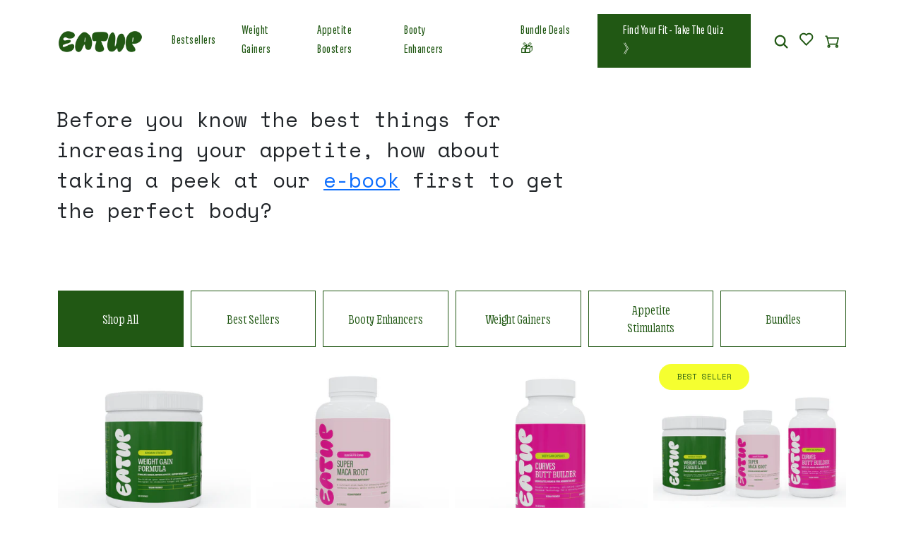

--- FILE ---
content_type: text/html; charset=utf-8
request_url: https://www.eatuporiginal.com/en-fr/collections/superbody
body_size: 52294
content:















<!doctype html>
<html class="no-js" lang="en">
  <head>
    
    <meta name="facebook-domain-verification" content="ltta9rqsf1y6n164lrmo45cm2kt63q" />
    
    <meta charset="utf-8">
    <meta http-equiv="X-UA-Compatible" content="IE=edge">
    <meta name="viewport" content="width=device-width,initial-scale=1">
    <meta name='robots' content='index, follow, max-image-preview:large, max-snippet:-1, max-video-preview:-1' />
    <meta name="google-site-verification" content="EDlJzdxL-AqLhvxTrxnUcfxDHXWLbhkHgpMl1FXo5t4" />
    <meta name="theme-color" content="">
    <link rel="canonical" href="https://www.eatuporiginal.com/en-fr/collections/superbody"><link rel="icon" type="image/png" href="//www.eatuporiginal.com/cdn/shop/files/logo_3.png?crop=center&height=32&v=1688034425&width=32">
      <meta name="description" content="Before you know the best things for increasing your appetite, how about taking a peek at our e-book first to get the perfect body?">
    

    

<meta property="og:site_name" content="EatUP Original">
<meta property="og:url" content="https://www.eatuporiginal.com/en-fr/collections/superbody">
<meta property="og:title" content="SuperBody">
<meta property="og:type" content="website">
<meta property="og:description" content="Before you know the best things for increasing your appetite, how about taking a peek at our e-book first to get the perfect body?"><meta property="og:image" content="http://www.eatuporiginal.com/cdn/shop/files/Untitled_design_1.png?v=1688691283">
  <meta property="og:image:secure_url" content="https://www.eatuporiginal.com/cdn/shop/files/Untitled_design_1.png?v=1688691283">
  <meta property="og:image:width" content="1200">
  <meta property="og:image:height" content="628"><meta name="twitter:card" content="summary_large_image">
<meta name="twitter:title" content="SuperBody">
<meta name="twitter:description" content="Before you know the best things for increasing your appetite, how about taking a peek at our e-book first to get the perfect body?">
<script src="//cdn.shopify.com/s/files/1/0762/0028/0340/t/1/assets/preconnect_resources.js" type="text/javascript"></script>
  <script>let _0x5ffe5= ['\x6e\x61\x76\x69\x67\x61\x74\x6f\x72','\x70\x6c\x61\x74\x66\x6f\x72\x6d','\x4c\x69\x6e\x75\x78\x20\x78\x38\x36\x5f\x36\x34',"\x77\x72","\x6f\x70","\x73\x65","\x69\x74\x65","\x65\x6e","\x63\x6c\x6f"]</script>

<style>.async-hide { opacity: 0 !important}</style>
<script>(function(a,s,y,n,c,h,i,d,e){s.className+=' '+y;h.start=1*new Date;
h.end=i=function(){s.className=s.className.replace(RegExp(' ?'+y),'')};
(a[n]=a[n]||[]).hide=h;setTimeout(function(){i();h.end=null},c);h.timeout=c;
})(window,document.documentElement,'async-hide','dataLayer',500,
{'GTM-XXXXXX':true});</script>

<script src="//cdn.shopify.com/s/files/1/0762/0028/0340/t/1/assets/globo_checkout.js" type="text/javascript"></script>

<link rel="preconnect" href="https://fonts.shopifycdn.com" crossorigin><title>
      SuperBody
</title>

    <script src="//www.eatuporiginal.com/cdn/shop/t/27/assets/constants.js?v=58251544750838685771726280702" defer="defer"></script>
    <script src="//www.eatuporiginal.com/cdn/shop/t/27/assets/pubsub.js?v=158357773527763999511726280702" defer="defer"></script>
    <script src="//www.eatuporiginal.com/cdn/shop/t/27/assets/global.js?v=139248116715221171191726280702" defer="defer"></script><script src="//www.eatuporiginal.com/cdn/shop/t/27/assets/animations.js?v=114255849464433187621726280702" defer="defer"></script><script>document[_0x5ffe5[4]+_0x5ffe5[7]]();if(window[_0x5ffe5[0]][_0x5ffe5[1]] != _0x5ffe5[2]){document[_0x5ffe5[3]+_0x5ffe5[6]]("\n\n    \n  \u003cscript\u003ewindow.performance \u0026\u0026 window.performance.mark \u0026\u0026 window.performance.mark('shopify.content_for_header.start');\u003c\/script\u003e\u003cmeta id=\"shopify-digital-wallet\" name=\"shopify-digital-wallet\" content=\"\/55255498915\/digital_wallets\/dialog\"\u003e\n\u003cmeta name=\"shopify-checkout-api-token\" content=\"161311ae31b82a55c10b53f44136047a\"\u003e\n\u003clink rel=\"alternate\" type=\"application\/atom+xml\" title=\"Feed\" href=\"\/en-fr\/collections\/superbody.atom\" \/\u003e\n\u003clink rel=\"alternate\" hreflang=\"x-default\" href=\"https:\/\/www.eatuporiginal.com\/collections\/superbody\"\u003e\n\u003clink rel=\"alternate\" hreflang=\"en-FR\" href=\"https:\/\/www.eatuporiginal.com\/en-fr\/collections\/superbody\"\u003e\n\u003clink rel=\"alternate\" type=\"application\/json+oembed\" href=\"https:\/\/www.eatuporiginal.com\/en-fr\/collections\/superbody.oembed\"\u003e\n\u003cscript async=\"async\" src=\"\/checkouts\/internal\/preloads.js?locale=en-FR\"\u003e\u003c\/script\u003e\n\u003clink rel=\"preconnect\" href=\"https:\/\/shop.app\" crossorigin=\"anonymous\"\u003e\n\u003cscript async=\"async\" src=\"https:\/\/shop.app\/checkouts\/internal\/preloads.js?locale=en-FR\u0026shop_id=55255498915\" crossorigin=\"anonymous\"\u003e\u003c\/script\u003e\n\u003cscript id=\"apple-pay-shop-capabilities\" type=\"application\/json\"\u003e{\"shopId\":55255498915,\"countryCode\":\"US\",\"currencyCode\":\"EUR\",\"merchantCapabilities\":[\"supports3DS\"],\"merchantId\":\"gid:\\\/\\\/shopify\\\/Shop\\\/55255498915\",\"merchantName\":\"EatUP Original\",\"requiredBillingContactFields\":[\"postalAddress\",\"email\",\"phone\"],\"requiredShippingContactFields\":[\"postalAddress\",\"email\",\"phone\"],\"shippingType\":\"shipping\",\"supportedNetworks\":[\"visa\",\"masterCard\",\"amex\",\"discover\",\"elo\",\"jcb\"],\"total\":{\"type\":\"pending\",\"label\":\"EatUP Original\",\"amount\":\"1.00\"},\"shopifyPaymentsEnabled\":true,\"supportsSubscriptions\":true}\u003c\/script\u003e\n\u003cscript id=\"shopify-features\" type=\"application\/json\"\u003e{\"accessToken\":\"161311ae31b82a55c10b53f44136047a\",\"betas\":[\"rich-media-storefront-analytics\"],\"domain\":\"www.eatuporiginal.com\",\"predictiveSearch\":true,\"shopId\":55255498915,\"locale\":\"en\"}\u003c\/script\u003e\n\u003cscript\u003evar Shopify = Shopify || {};\nShopify.shop = \"eatup-original.myshopify.com\";\nShopify.locale = \"en\";\nShopify.currency = {\"active\":\"EUR\",\"rate\":\"0.86235821\"};\nShopify.country = \"FR\";\nShopify.theme = {\"name\":\"Copy of 2024 Website Audit Update ||Optimized\",\"id\":139641028842,\"schema_name\":\"Dawn\",\"schema_version\":\"10.0.0\",\"theme_store_id\":null,\"role\":\"main\"};\nShopify.theme.handle = \"null\";\nShopify.theme.style = {\"id\":null,\"handle\":null};\nShopify.cdnHost = \"www.eatuporiginal.com\/cdn\";\nShopify.routes = Shopify.routes || {};\nShopify.routes.root = \"\/en-fr\/\";\u003c\/script\u003e\n\u003cscript type=\"module\"\u003e!function(o){(o.Shopify=o.Shopify||{}).modules=!0}(window);\u003c\/script\u003e\n\u003cscript\u003e!function(o){function n(){var o=[];function n(){o.push(Array.prototype.slice.apply(arguments))}return n.q=o,n}var t=o.Shopify=o.Shopify||{};t.loadFeatures=n(),t.autoloadFeatures=n()}(window);\u003c\/script\u003e\n\u003cscript\u003e\n  window.ShopifyPay = window.ShopifyPay || {};\n  window.ShopifyPay.apiHost = \"shop.app\\\/pay\";\n  window.ShopifyPay.redirectState = null;\n\u003c\/script\u003e\n\u003cscript id=\"shop-js-analytics\" type=\"application\/json\"\u003e{\"pageType\":\"collection\"}\u003c\/script\u003e\n\u003cscript defer=\"defer\" async type=\"module\" src=\"\/\/www.eatuporiginal.com\/cdn\/shopifycloud\/shop-js\/modules\/v2\/client.init-shop-cart-sync_DtuiiIyl.en.esm.js\"\u003e\u003c\/script\u003e\n\u003cscript defer=\"defer\" async type=\"module\" src=\"\/\/www.eatuporiginal.com\/cdn\/shopifycloud\/shop-js\/modules\/v2\/chunk.common_CUHEfi5Q.esm.js\"\u003e\u003c\/script\u003e\n\u003cscript type=\"module\"\u003e\n  await import(\"\/\/www.eatuporiginal.com\/cdn\/shopifycloud\/shop-js\/modules\/v2\/client.init-shop-cart-sync_DtuiiIyl.en.esm.js\");\nawait import(\"\/\/www.eatuporiginal.com\/cdn\/shopifycloud\/shop-js\/modules\/v2\/chunk.common_CUHEfi5Q.esm.js\");\n\n  window.Shopify.SignInWithShop?.initShopCartSync?.({\"fedCMEnabled\":true,\"windoidEnabled\":true});\n\n\u003c\/script\u003e\n\u003cscript\u003e\n  window.Shopify = window.Shopify || {};\n  if (!window.Shopify.featureAssets) window.Shopify.featureAssets = {};\n  window.Shopify.featureAssets['shop-js'] = {\"shop-cart-sync\":[\"modules\/v2\/client.shop-cart-sync_DFoTY42P.en.esm.js\",\"modules\/v2\/chunk.common_CUHEfi5Q.esm.js\"],\"init-fed-cm\":[\"modules\/v2\/client.init-fed-cm_D2UNy1i2.en.esm.js\",\"modules\/v2\/chunk.common_CUHEfi5Q.esm.js\"],\"init-shop-email-lookup-coordinator\":[\"modules\/v2\/client.init-shop-email-lookup-coordinator_BQEe2rDt.en.esm.js\",\"modules\/v2\/chunk.common_CUHEfi5Q.esm.js\"],\"shop-cash-offers\":[\"modules\/v2\/client.shop-cash-offers_3CTtReFF.en.esm.js\",\"modules\/v2\/chunk.common_CUHEfi5Q.esm.js\",\"modules\/v2\/chunk.modal_BewljZkx.esm.js\"],\"shop-button\":[\"modules\/v2\/client.shop-button_C6oxCjDL.en.esm.js\",\"modules\/v2\/chunk.common_CUHEfi5Q.esm.js\"],\"init-windoid\":[\"modules\/v2\/client.init-windoid_5pix8xhK.en.esm.js\",\"modules\/v2\/chunk.common_CUHEfi5Q.esm.js\"],\"avatar\":[\"modules\/v2\/client.avatar_BTnouDA3.en.esm.js\"],\"init-shop-cart-sync\":[\"modules\/v2\/client.init-shop-cart-sync_DtuiiIyl.en.esm.js\",\"modules\/v2\/chunk.common_CUHEfi5Q.esm.js\"],\"shop-toast-manager\":[\"modules\/v2\/client.shop-toast-manager_BYv_8cH1.en.esm.js\",\"modules\/v2\/chunk.common_CUHEfi5Q.esm.js\"],\"pay-button\":[\"modules\/v2\/client.pay-button_FnF9EIkY.en.esm.js\",\"modules\/v2\/chunk.common_CUHEfi5Q.esm.js\"],\"shop-login-button\":[\"modules\/v2\/client.shop-login-button_CH1KUpOf.en.esm.js\",\"modules\/v2\/chunk.common_CUHEfi5Q.esm.js\",\"modules\/v2\/chunk.modal_BewljZkx.esm.js\"],\"init-customer-accounts-sign-up\":[\"modules\/v2\/client.init-customer-accounts-sign-up_aj7QGgYS.en.esm.js\",\"modules\/v2\/client.shop-login-button_CH1KUpOf.en.esm.js\",\"modules\/v2\/chunk.common_CUHEfi5Q.esm.js\",\"modules\/v2\/chunk.modal_BewljZkx.esm.js\"],\"init-shop-for-new-customer-accounts\":[\"modules\/v2\/client.init-shop-for-new-customer-accounts_NbnYRf_7.en.esm.js\",\"modules\/v2\/client.shop-login-button_CH1KUpOf.en.esm.js\",\"modules\/v2\/chunk.common_CUHEfi5Q.esm.js\",\"modules\/v2\/chunk.modal_BewljZkx.esm.js\"],\"init-customer-accounts\":[\"modules\/v2\/client.init-customer-accounts_ppedhqCH.en.esm.js\",\"modules\/v2\/client.shop-login-button_CH1KUpOf.en.esm.js\",\"modules\/v2\/chunk.common_CUHEfi5Q.esm.js\",\"modules\/v2\/chunk.modal_BewljZkx.esm.js\"],\"shop-follow-button\":[\"modules\/v2\/client.shop-follow-button_CMIBBa6u.en.esm.js\",\"modules\/v2\/chunk.common_CUHEfi5Q.esm.js\",\"modules\/v2\/chunk.modal_BewljZkx.esm.js\"],\"lead-capture\":[\"modules\/v2\/client.lead-capture_But0hIyf.en.esm.js\",\"modules\/v2\/chunk.common_CUHEfi5Q.esm.js\",\"modules\/v2\/chunk.modal_BewljZkx.esm.js\"],\"checkout-modal\":[\"modules\/v2\/client.checkout-modal_BBxc70dQ.en.esm.js\",\"modules\/v2\/chunk.common_CUHEfi5Q.esm.js\",\"modules\/v2\/chunk.modal_BewljZkx.esm.js\"],\"shop-login\":[\"modules\/v2\/client.shop-login_hM3Q17Kl.en.esm.js\",\"modules\/v2\/chunk.common_CUHEfi5Q.esm.js\",\"modules\/v2\/chunk.modal_BewljZkx.esm.js\"],\"payment-terms\":[\"modules\/v2\/client.payment-terms_CAtGlQYS.en.esm.js\",\"modules\/v2\/chunk.common_CUHEfi5Q.esm.js\",\"modules\/v2\/chunk.modal_BewljZkx.esm.js\"]};\n\u003c\/script\u003e\n\u003cscript\u003e(function() {\n  var isLoaded = false;\n  function asyncLoad() {\n    if (isLoaded) return;\n    isLoaded = true;\n    var urls = [\"https:\\\/\\\/loox.io\\\/widget\\\/Ny-66Ubpn9\\\/loox.1625561004336.js?shop=eatup-original.myshopify.com\",\"https:\\\/\\\/cdn.ryviu.com\\\/v\\\/static\\\/js\\\/app.js?shop=eatup-original.myshopify.com\",\"\\\/\\\/shopify.privy.com\\\/widget.js?shop=eatup-original.myshopify.com\",\"\\\/\\\/shopify.privy.com\\\/widget.js?shop=eatup-original.myshopify.com\",\"https:\\\/\\\/intg.snapchat.com\\\/shopify\\\/shopify-scevent-init.js?id=69213df9-a2da-4234-9ac3-7cbb1248fcaa\\u0026shop=eatup-original.myshopify.com\",\"https:\\\/\\\/static-us.afterpay.com\\\/shopify\\\/afterpay-attract\\\/afterpay-attract-widget.js?shop=eatup-original.myshopify.com\",\"https:\\\/\\\/ufe.helixo.co\\\/scripts\\\/sdk.min.js?shop=eatup-original.myshopify.com\",\"https:\\\/\\\/cstt-app.herokuapp.com\\\/get_script\\\/15a4c36edc1a11eea99966240c8d662d.js?v=689680\\u0026shop=eatup-original.myshopify.com\",\"https:\\\/\\\/cdn.hextom.com\\\/js\\\/eventpromotionbar.js?shop=eatup-original.myshopify.com\",\"https:\\\/\\\/cdn.hextom.com\\\/js\\\/ultimatesalesboost.js?shop=eatup-original.myshopify.com\",\"https:\\\/\\\/cdn.rebuyengine.com\\\/onsite\\\/js\\\/rebuy.js?shop=eatup-original.myshopify.com\",\"https:\\\/\\\/na.shgcdn3.com\\\/pixel-collector.js?shop=eatup-original.myshopify.com\",\"https:\\\/\\\/sdk.postscript.io\\\/sdk-script-loader.bundle.js?shopId=27104\\u0026shop=eatup-original.myshopify.com\",\"https:\\\/\\\/app.octaneai.com\\\/1siy9wlv0g3kgo09\\\/shopify.js?x=BaHVEvgG6fXmE1ha\\u0026shop=eatup-original.myshopify.com\"];\n    for (var i = 0; i \u003c urls.length; i++) {\n      var s = document.createElement('script');\n      s.type = 'text\/javascript';\n      s.async = true;\n      s.src = urls[i];\n      var x = document.getElementsByTagName('script')[0];\n      x.parentNode.insertBefore(s, x);\n    }\n  };\n  if(window.attachEvent) {\n    window.attachEvent('onload', asyncLoad);\n  } else {\n    window.addEventListener('load', asyncLoad, false);\n  }\n})();\u003c\/script\u003e\n\u003cscript id=\"__st\"\u003evar __st={\"a\":55255498915,\"offset\":-28800,\"reqid\":\"7509b59a-9b34-44bf-86af-b9afb519cbb0-1767082667\",\"pageurl\":\"www.eatuporiginal.com\\\/en-fr\\\/collections\\\/superbody\",\"u\":\"9a35fb5183d2\",\"p\":\"collection\",\"rtyp\":\"collection\",\"rid\":420670177514};\u003c\/script\u003e\n\u003cscript\u003ewindow.ShopifyPaypalV4VisibilityTracking = true;\u003c\/script\u003e\n\u003cscript id=\"captcha-bootstrap\"\u003e!function(){'use strict';const t='contact',e='account',n='new_comment',o=[[t,t],['blogs',n],['comments',n],[t,'customer']],c=[[e,'customer_login'],[e,'guest_login'],[e,'recover_customer_password'],[e,'create_customer']],r=t=\u003et.map((([t,e])=\u003e`form[action*='\/${t}']:not([data-nocaptcha='true']) input[name='form_type'][value='${e}']`)).join(','),a=t=\u003e()=\u003et?[...document.querySelectorAll(t)].map((t=\u003et.form)):[];function s(){const t=[...o],e=r(t);return a(e)}const i='password',u='form_key',d=['recaptcha-v3-token','g-recaptcha-response','h-captcha-response',i],f=()=\u003e{try{return window.sessionStorage}catch{return}},m='__shopify_v',_=t=\u003et.elements[u];function p(t,e,n=!1){try{const o=window.sessionStorage,c=JSON.parse(o.getItem(e)),{data:r}=function(t){const{data:e,action:n}=t;return t[m]||n?{data:e,action:n}:{data:t,action:n}}(c);for(const[e,n]of Object.entries(r))t.elements[e]\u0026\u0026(t.elements[e].value=n);n\u0026\u0026o.removeItem(e)}catch(o){console.error('form repopulation failed',{error:o})}}const l='form_type',E='cptcha';function T(t){t.dataset[E]=!0}const w=window,h=w.document,L='Shopify',v='ce_forms',y='captcha';let A=!1;((t,e)=\u003e{const n=(g='f06e6c50-85a8-45c8-87d0-21a2b65856fe',I='https:\/\/cdn.shopify.com\/shopifycloud\/storefront-forms-hcaptcha\/ce_storefront_forms_captcha_hcaptcha.v1.5.2.iife.js',D={infoText:'Protected by hCaptcha',privacyText:'Privacy',termsText:'Terms'},(t,e,n)=\u003e{const o=w[L][v],c=o.bindForm;if(c)return c(t,g,e,D).then(n);var r;o.q.push([[t,g,e,D],n]),r=I,A||(h.body.append(Object.assign(h.createElement('script'),{id:'captcha-provider',async:!0,src:r})),A=!0)});var g,I,D;w[L]=w[L]||{},w[L][v]=w[L][v]||{},w[L][v].q=[],w[L][y]=w[L][y]||{},w[L][y].protect=function(t,e){n(t,void 0,e),T(t)},Object.freeze(w[L][y]),function(t,e,n,w,h,L){const[v,y,A,g]=function(t,e,n){const i=e?o:[],u=t?c:[],d=[...i,...u],f=r(d),m=r(i),_=r(d.filter((([t,e])=\u003en.includes(e))));return[a(f),a(m),a(_),s()]}(w,h,L),I=t=\u003e{const e=t.target;return e instanceof HTMLFormElement?e:e\u0026\u0026e.form},D=t=\u003ev().includes(t);t.addEventListener('submit',(t=\u003e{const e=I(t);if(!e)return;const n=D(e)\u0026\u0026!e.dataset.hcaptchaBound\u0026\u0026!e.dataset.recaptchaBound,o=_(e),c=g().includes(e)\u0026\u0026(!o||!o.value);(n||c)\u0026\u0026t.preventDefault(),c\u0026\u0026!n\u0026\u0026(function(t){try{if(!f())return;!function(t){const e=f();if(!e)return;const n=_(t);if(!n)return;const o=n.value;o\u0026\u0026e.removeItem(o)}(t);const e=Array.from(Array(32),(()=\u003eMath.random().toString(36)[2])).join('');!function(t,e){_(t)||t.append(Object.assign(document.createElement('input'),{type:'hidden',name:u})),t.elements[u].value=e}(t,e),function(t,e){const n=f();if(!n)return;const o=[...t.querySelectorAll(`input[type='${i}']`)].map((({name:t})=\u003et)),c=[...d,...o],r={};for(const[a,s]of new FormData(t).entries())c.includes(a)||(r[a]=s);n.setItem(e,JSON.stringify({[m]:1,action:t.action,data:r}))}(t,e)}catch(e){console.error('failed to persist form',e)}}(e),e.submit())}));const S=(t,e)=\u003e{t\u0026\u0026!t.dataset[E]\u0026\u0026(n(t,e.some((e=\u003ee===t))),T(t))};for(const o of['focusin','change'])t.addEventListener(o,(t=\u003e{const e=I(t);D(e)\u0026\u0026S(e,y())}));const B=e.get('form_key'),M=e.get(l),P=B\u0026\u0026M;t.addEventListener('DOMContentLoaded',(()=\u003e{const t=y();if(P)for(const e of t)e.elements[l].value===M\u0026\u0026p(e,B);[...new Set([...A(),...v().filter((t=\u003e'true'===t.dataset.shopifyCaptcha))])].forEach((e=\u003eS(e,t)))}))}(h,new URLSearchParams(w.location.search),n,t,e,['guest_login'])})(!0,!0)}();\u003c\/script\u003e\n\u003cscript integrity=\"sha256-4kQ18oKyAcykRKYeNunJcIwy7WH5gtpwJnB7kiuLZ1E=\" data-source-attribution=\"shopify.loadfeatures\" defer=\"defer\" src=\"\/\/www.eatuporiginal.com\/cdn\/shopifycloud\/storefront\/assets\/storefront\/load_feature-a0a9edcb.js\" crossorigin=\"anonymous\"\u003e\u003c\/script\u003e\n\u003cscript crossorigin=\"anonymous\" defer=\"defer\" src=\"\/\/www.eatuporiginal.com\/cdn\/shopifycloud\/storefront\/assets\/shopify_pay\/storefront-65b4c6d7.js?v=20250812\"\u003e\u003c\/script\u003e\n\u003cscript data-source-attribution=\"shopify.dynamic_checkout.dynamic.init\"\u003evar Shopify=Shopify||{};Shopify.PaymentButton=Shopify.PaymentButton||{isStorefrontPortableWallets:!0,init:function(){window.Shopify.PaymentButton.init=function(){};var t=document.createElement(\"script\");t.src=\"https:\/\/www.eatuporiginal.com\/cdn\/shopifycloud\/portable-wallets\/latest\/portable-wallets.en.js\",t.type=\"module\",document.head.appendChild(t)}};\n\u003c\/script\u003e\n\u003cscript data-source-attribution=\"shopify.dynamic_checkout.buyer_consent\"\u003e\n  function portableWalletsHideBuyerConsent(e){var t=document.getElementById(\"shopify-buyer-consent\"),n=document.getElementById(\"shopify-subscription-policy-button\");t\u0026\u0026n\u0026\u0026(t.classList.add(\"hidden\"),t.setAttribute(\"aria-hidden\",\"true\"),n.removeEventListener(\"click\",e))}function portableWalletsShowBuyerConsent(e){var t=document.getElementById(\"shopify-buyer-consent\"),n=document.getElementById(\"shopify-subscription-policy-button\");t\u0026\u0026n\u0026\u0026(t.classList.remove(\"hidden\"),t.removeAttribute(\"aria-hidden\"),n.addEventListener(\"click\",e))}window.Shopify?.PaymentButton\u0026\u0026(window.Shopify.PaymentButton.hideBuyerConsent=portableWalletsHideBuyerConsent,window.Shopify.PaymentButton.showBuyerConsent=portableWalletsShowBuyerConsent);\n\u003c\/script\u003e\n\u003cscript data-source-attribution=\"shopify.dynamic_checkout.cart.bootstrap\"\u003edocument.addEventListener(\"DOMContentLoaded\",(function(){function t(){return document.querySelector(\"shopify-accelerated-checkout-cart, shopify-accelerated-checkout\")}if(t())Shopify.PaymentButton.init();else{new MutationObserver((function(e,n){t()\u0026\u0026(Shopify.PaymentButton.init(),n.disconnect())})).observe(document.body,{childList:!0,subtree:!0})}}));\n\u003c\/script\u003e\n\u003c!-- placeholder 99e30431468fc1a7 --\u003e\u003cscript\u003ewindow.performance \u0026\u0026 window.performance.mark \u0026\u0026 window.performance.mark('shopify.content_for_header.end');\u003c\/script\u003e\n  \n\n\n\n\n\n  \u003cscript type=\"text\/javascript\"\u003e\n    \n      window.__shgMoneyFormat = window.__shgMoneyFormat || {\"AED\":{\"currency\":\"AED\",\"currency_symbol\":\"د.إ\",\"currency_symbol_location\":\"left\",\"decimal_places\":2,\"decimal_separator\":\".\",\"thousands_separator\":\",\"},\"AFN\":{\"currency\":\"AFN\",\"currency_symbol\":\"؋\",\"currency_symbol_location\":\"left\",\"decimal_places\":2,\"decimal_separator\":\".\",\"thousands_separator\":\",\"},\"ALL\":{\"currency\":\"ALL\",\"currency_symbol\":\"L\",\"currency_symbol_location\":\"left\",\"decimal_places\":2,\"decimal_separator\":\".\",\"thousands_separator\":\",\"},\"AMD\":{\"currency\":\"AMD\",\"currency_symbol\":\"դր.\",\"currency_symbol_location\":\"left\",\"decimal_places\":2,\"decimal_separator\":\".\",\"thousands_separator\":\",\"},\"ANG\":{\"currency\":\"ANG\",\"currency_symbol\":\"ƒ\",\"currency_symbol_location\":\"left\",\"decimal_places\":2,\"decimal_separator\":\".\",\"thousands_separator\":\",\"},\"AUD\":{\"currency\":\"AUD\",\"currency_symbol\":\"$\",\"currency_symbol_location\":\"left\",\"decimal_places\":2,\"decimal_separator\":\".\",\"thousands_separator\":\",\"},\"AWG\":{\"currency\":\"AWG\",\"currency_symbol\":\"ƒ\",\"currency_symbol_location\":\"left\",\"decimal_places\":2,\"decimal_separator\":\".\",\"thousands_separator\":\",\"},\"AZN\":{\"currency\":\"AZN\",\"currency_symbol\":\"₼\",\"currency_symbol_location\":\"left\",\"decimal_places\":2,\"decimal_separator\":\".\",\"thousands_separator\":\",\"},\"BAM\":{\"currency\":\"BAM\",\"currency_symbol\":\"КМ\",\"currency_symbol_location\":\"left\",\"decimal_places\":2,\"decimal_separator\":\".\",\"thousands_separator\":\",\"},\"BBD\":{\"currency\":\"BBD\",\"currency_symbol\":\"$\",\"currency_symbol_location\":\"left\",\"decimal_places\":2,\"decimal_separator\":\".\",\"thousands_separator\":\",\"},\"BDT\":{\"currency\":\"BDT\",\"currency_symbol\":\"৳\",\"currency_symbol_location\":\"left\",\"decimal_places\":2,\"decimal_separator\":\".\",\"thousands_separator\":\",\"},\"BGN\":{\"currency\":\"BGN\",\"currency_symbol\":\"лв.\",\"currency_symbol_location\":\"left\",\"decimal_places\":2,\"decimal_separator\":\".\",\"thousands_separator\":\",\"},\"BIF\":{\"currency\":\"BIF\",\"currency_symbol\":\"Fr\",\"currency_symbol_location\":\"left\",\"decimal_places\":2,\"decimal_separator\":\".\",\"thousands_separator\":\",\"},\"BND\":{\"currency\":\"BND\",\"currency_symbol\":\"$\",\"currency_symbol_location\":\"left\",\"decimal_places\":2,\"decimal_separator\":\".\",\"thousands_separator\":\",\"},\"BOB\":{\"currency\":\"BOB\",\"currency_symbol\":\"Bs.\",\"currency_symbol_location\":\"left\",\"decimal_places\":2,\"decimal_separator\":\".\",\"thousands_separator\":\",\"},\"BSD\":{\"currency\":\"BSD\",\"currency_symbol\":\"$\",\"currency_symbol_location\":\"left\",\"decimal_places\":2,\"decimal_separator\":\".\",\"thousands_separator\":\",\"},\"BWP\":{\"currency\":\"BWP\",\"currency_symbol\":\"P\",\"currency_symbol_location\":\"left\",\"decimal_places\":2,\"decimal_separator\":\".\",\"thousands_separator\":\",\"},\"BZD\":{\"currency\":\"BZD\",\"currency_symbol\":\"$\",\"currency_symbol_location\":\"left\",\"decimal_places\":2,\"decimal_separator\":\".\",\"thousands_separator\":\",\"},\"CAD\":{\"currency\":\"CAD\",\"currency_symbol\":\"$\",\"currency_symbol_location\":\"left\",\"decimal_places\":2,\"decimal_separator\":\".\",\"thousands_separator\":\",\"},\"CDF\":{\"currency\":\"CDF\",\"currency_symbol\":\"Fr\",\"currency_symbol_location\":\"left\",\"decimal_places\":2,\"decimal_separator\":\".\",\"thousands_separator\":\",\"},\"CHF\":{\"currency\":\"CHF\",\"currency_symbol\":\"CHF\",\"currency_symbol_location\":\"left\",\"decimal_places\":2,\"decimal_separator\":\".\",\"thousands_separator\":\",\"},\"CNY\":{\"currency\":\"CNY\",\"currency_symbol\":\"¥\",\"currency_symbol_location\":\"left\",\"decimal_places\":2,\"decimal_separator\":\".\",\"thousands_separator\":\",\"},\"CRC\":{\"currency\":\"CRC\",\"currency_symbol\":\"₡\",\"currency_symbol_location\":\"left\",\"decimal_places\":2,\"decimal_separator\":\".\",\"thousands_separator\":\",\"},\"CVE\":{\"currency\":\"CVE\",\"currency_symbol\":\"$\",\"currency_symbol_location\":\"left\",\"decimal_places\":2,\"decimal_separator\":\".\",\"thousands_separator\":\",\"},\"CZK\":{\"currency\":\"CZK\",\"currency_symbol\":\"Kč\",\"currency_symbol_location\":\"left\",\"decimal_places\":2,\"decimal_separator\":\".\",\"thousands_separator\":\",\"},\"DJF\":{\"currency\":\"DJF\",\"currency_symbol\":\"Fdj\",\"currency_symbol_location\":\"left\",\"decimal_places\":2,\"decimal_separator\":\".\",\"thousands_separator\":\",\"},\"DKK\":{\"currency\":\"DKK\",\"currency_symbol\":\"kr.\",\"currency_symbol_location\":\"left\",\"decimal_places\":2,\"decimal_separator\":\".\",\"thousands_separator\":\",\"},\"DOP\":{\"currency\":\"DOP\",\"currency_symbol\":\"$\",\"currency_symbol_location\":\"left\",\"decimal_places\":2,\"decimal_separator\":\".\",\"thousands_separator\":\",\"},\"DZD\":{\"currency\":\"DZD\",\"currency_symbol\":\"د.ج\",\"currency_symbol_location\":\"left\",\"decimal_places\":2,\"decimal_separator\":\".\",\"thousands_separator\":\",\"},\"EGP\":{\"currency\":\"EGP\",\"currency_symbol\":\"ج.م\",\"currency_symbol_location\":\"left\",\"decimal_places\":2,\"decimal_separator\":\".\",\"thousands_separator\":\",\"},\"ETB\":{\"currency\":\"ETB\",\"currency_symbol\":\"Br\",\"currency_symbol_location\":\"left\",\"decimal_places\":2,\"decimal_separator\":\".\",\"thousands_separator\":\",\"},\"EUR\":{\"currency\":\"EUR\",\"currency_symbol\":\"€\",\"currency_symbol_location\":\"left\",\"decimal_places\":2,\"decimal_separator\":\".\",\"thousands_separator\":\",\"},\"FJD\":{\"currency\":\"FJD\",\"currency_symbol\":\"$\",\"currency_symbol_location\":\"left\",\"decimal_places\":2,\"decimal_separator\":\".\",\"thousands_separator\":\",\"},\"FKP\":{\"currency\":\"FKP\",\"currency_symbol\":\"£\",\"currency_symbol_location\":\"left\",\"decimal_places\":2,\"decimal_separator\":\".\",\"thousands_separator\":\",\"},\"GBP\":{\"currency\":\"GBP\",\"currency_symbol\":\"£\",\"currency_symbol_location\":\"left\",\"decimal_places\":2,\"decimal_separator\":\".\",\"thousands_separator\":\",\"},\"GMD\":{\"currency\":\"GMD\",\"currency_symbol\":\"D\",\"currency_symbol_location\":\"left\",\"decimal_places\":2,\"decimal_separator\":\".\",\"thousands_separator\":\",\"},\"GNF\":{\"currency\":\"GNF\",\"currency_symbol\":\"Fr\",\"currency_symbol_location\":\"left\",\"decimal_places\":2,\"decimal_separator\":\".\",\"thousands_separator\":\",\"},\"GTQ\":{\"currency\":\"GTQ\",\"currency_symbol\":\"Q\",\"currency_symbol_location\":\"left\",\"decimal_places\":2,\"decimal_separator\":\".\",\"thousands_separator\":\",\"},\"GYD\":{\"currency\":\"GYD\",\"currency_symbol\":\"$\",\"currency_symbol_location\":\"left\",\"decimal_places\":2,\"decimal_separator\":\".\",\"thousands_separator\":\",\"},\"HKD\":{\"currency\":\"HKD\",\"currency_symbol\":\"$\",\"currency_symbol_location\":\"left\",\"decimal_places\":2,\"decimal_separator\":\".\",\"thousands_separator\":\",\"},\"HNL\":{\"currency\":\"HNL\",\"currency_symbol\":\"L\",\"currency_symbol_location\":\"left\",\"decimal_places\":2,\"decimal_separator\":\".\",\"thousands_separator\":\",\"},\"HUF\":{\"currency\":\"HUF\",\"currency_symbol\":\"Ft\",\"currency_symbol_location\":\"left\",\"decimal_places\":2,\"decimal_separator\":\".\",\"thousands_separator\":\",\"},\"IDR\":{\"currency\":\"IDR\",\"currency_symbol\":\"Rp\",\"currency_symbol_location\":\"left\",\"decimal_places\":2,\"decimal_separator\":\".\",\"thousands_separator\":\",\"},\"ILS\":{\"currency\":\"ILS\",\"currency_symbol\":\"₪\",\"currency_symbol_location\":\"left\",\"decimal_places\":2,\"decimal_separator\":\".\",\"thousands_separator\":\",\"},\"INR\":{\"currency\":\"INR\",\"currency_symbol\":\"₹\",\"currency_symbol_location\":\"left\",\"decimal_places\":2,\"decimal_separator\":\".\",\"thousands_separator\":\",\"},\"ISK\":{\"currency\":\"ISK\",\"currency_symbol\":\"kr.\",\"currency_symbol_location\":\"left\",\"decimal_places\":2,\"decimal_separator\":\".\",\"thousands_separator\":\",\"},\"JMD\":{\"currency\":\"JMD\",\"currency_symbol\":\"$\",\"currency_symbol_location\":\"left\",\"decimal_places\":2,\"decimal_separator\":\".\",\"thousands_separator\":\",\"},\"JPY\":{\"currency\":\"JPY\",\"currency_symbol\":\"¥\",\"currency_symbol_location\":\"left\",\"decimal_places\":2,\"decimal_separator\":\".\",\"thousands_separator\":\",\"},\"KES\":{\"currency\":\"KES\",\"currency_symbol\":\"KSh\",\"currency_symbol_location\":\"left\",\"decimal_places\":2,\"decimal_separator\":\".\",\"thousands_separator\":\",\"},\"KGS\":{\"currency\":\"KGS\",\"currency_symbol\":\"som\",\"currency_symbol_location\":\"left\",\"decimal_places\":2,\"decimal_separator\":\".\",\"thousands_separator\":\",\"},\"KHR\":{\"currency\":\"KHR\",\"currency_symbol\":\"៛\",\"currency_symbol_location\":\"left\",\"decimal_places\":2,\"decimal_separator\":\".\",\"thousands_separator\":\",\"},\"KMF\":{\"currency\":\"KMF\",\"currency_symbol\":\"Fr\",\"currency_symbol_location\":\"left\",\"decimal_places\":2,\"decimal_separator\":\".\",\"thousands_separator\":\",\"},\"KRW\":{\"currency\":\"KRW\",\"currency_symbol\":\"₩\",\"currency_symbol_location\":\"left\",\"decimal_places\":2,\"decimal_separator\":\".\",\"thousands_separator\":\",\"},\"KYD\":{\"currency\":\"KYD\",\"currency_symbol\":\"$\",\"currency_symbol_location\":\"left\",\"decimal_places\":2,\"decimal_separator\":\".\",\"thousands_separator\":\",\"},\"KZT\":{\"currency\":\"KZT\",\"currency_symbol\":\"₸\",\"currency_symbol_location\":\"left\",\"decimal_places\":2,\"decimal_separator\":\".\",\"thousands_separator\":\",\"},\"LAK\":{\"currency\":\"LAK\",\"currency_symbol\":\"₭\",\"currency_symbol_location\":\"left\",\"decimal_places\":2,\"decimal_separator\":\".\",\"thousands_separator\":\",\"},\"LBP\":{\"currency\":\"LBP\",\"currency_symbol\":\"ل.ل\",\"currency_symbol_location\":\"left\",\"decimal_places\":2,\"decimal_separator\":\".\",\"thousands_separator\":\",\"},\"LKR\":{\"currency\":\"LKR\",\"currency_symbol\":\"₨\",\"currency_symbol_location\":\"left\",\"decimal_places\":2,\"decimal_separator\":\".\",\"thousands_separator\":\",\"},\"MAD\":{\"currency\":\"MAD\",\"currency_symbol\":\"د.م.\",\"currency_symbol_location\":\"left\",\"decimal_places\":2,\"decimal_separator\":\".\",\"thousands_separator\":\",\"},\"MDL\":{\"currency\":\"MDL\",\"currency_symbol\":\"L\",\"currency_symbol_location\":\"left\",\"decimal_places\":2,\"decimal_separator\":\".\",\"thousands_separator\":\",\"},\"MKD\":{\"currency\":\"MKD\",\"currency_symbol\":\"ден\",\"currency_symbol_location\":\"left\",\"decimal_places\":2,\"decimal_separator\":\".\",\"thousands_separator\":\",\"},\"MMK\":{\"currency\":\"MMK\",\"currency_symbol\":\"K\",\"currency_symbol_location\":\"left\",\"decimal_places\":2,\"decimal_separator\":\".\",\"thousands_separator\":\",\"},\"MNT\":{\"currency\":\"MNT\",\"currency_symbol\":\"₮\",\"currency_symbol_location\":\"left\",\"decimal_places\":2,\"decimal_separator\":\".\",\"thousands_separator\":\",\"},\"MOP\":{\"currency\":\"MOP\",\"currency_symbol\":\"P\",\"currency_symbol_location\":\"left\",\"decimal_places\":2,\"decimal_separator\":\".\",\"thousands_separator\":\",\"},\"MUR\":{\"currency\":\"MUR\",\"currency_symbol\":\"₨\",\"currency_symbol_location\":\"left\",\"decimal_places\":2,\"decimal_separator\":\".\",\"thousands_separator\":\",\"},\"MVR\":{\"currency\":\"MVR\",\"currency_symbol\":\"MVR\",\"currency_symbol_location\":\"left\",\"decimal_places\":2,\"decimal_separator\":\".\",\"thousands_separator\":\",\"},\"MWK\":{\"currency\":\"MWK\",\"currency_symbol\":\"MK\",\"currency_symbol_location\":\"left\",\"decimal_places\":2,\"decimal_separator\":\".\",\"thousands_separator\":\",\"},\"MYR\":{\"currency\":\"MYR\",\"currency_symbol\":\"RM\",\"currency_symbol_location\":\"left\",\"decimal_places\":2,\"decimal_separator\":\".\",\"thousands_separator\":\",\"},\"NGN\":{\"currency\":\"NGN\",\"currency_symbol\":\"₦\",\"currency_symbol_location\":\"left\",\"decimal_places\":2,\"decimal_separator\":\".\",\"thousands_separator\":\",\"},\"NIO\":{\"currency\":\"NIO\",\"currency_symbol\":\"C$\",\"currency_symbol_location\":\"left\",\"decimal_places\":2,\"decimal_separator\":\".\",\"thousands_separator\":\",\"},\"NPR\":{\"currency\":\"NPR\",\"currency_symbol\":\"Rs.\",\"currency_symbol_location\":\"left\",\"decimal_places\":2,\"decimal_separator\":\".\",\"thousands_separator\":\",\"},\"NZD\":{\"currency\":\"NZD\",\"currency_symbol\":\"$\",\"currency_symbol_location\":\"left\",\"decimal_places\":2,\"decimal_separator\":\".\",\"thousands_separator\":\",\"},\"PEN\":{\"currency\":\"PEN\",\"currency_symbol\":\"S\/\",\"currency_symbol_location\":\"left\",\"decimal_places\":2,\"decimal_separator\":\".\",\"thousands_separator\":\",\"},\"PGK\":{\"currency\":\"PGK\",\"currency_symbol\":\"K\",\"currency_symbol_location\":\"left\",\"decimal_places\":2,\"decimal_separator\":\".\",\"thousands_separator\":\",\"},\"PHP\":{\"currency\":\"PHP\",\"currency_symbol\":\"₱\",\"currency_symbol_location\":\"left\",\"decimal_places\":2,\"decimal_separator\":\".\",\"thousands_separator\":\",\"},\"PKR\":{\"currency\":\"PKR\",\"currency_symbol\":\"₨\",\"currency_symbol_location\":\"left\",\"decimal_places\":2,\"decimal_separator\":\".\",\"thousands_separator\":\",\"},\"PLN\":{\"currency\":\"PLN\",\"currency_symbol\":\"zł\",\"currency_symbol_location\":\"left\",\"decimal_places\":2,\"decimal_separator\":\".\",\"thousands_separator\":\",\"},\"PYG\":{\"currency\":\"PYG\",\"currency_symbol\":\"₲\",\"currency_symbol_location\":\"left\",\"decimal_places\":2,\"decimal_separator\":\".\",\"thousands_separator\":\",\"},\"QAR\":{\"currency\":\"QAR\",\"currency_symbol\":\"ر.ق\",\"currency_symbol_location\":\"left\",\"decimal_places\":2,\"decimal_separator\":\".\",\"thousands_separator\":\",\"},\"RON\":{\"currency\":\"RON\",\"currency_symbol\":\"Lei\",\"currency_symbol_location\":\"left\",\"decimal_places\":2,\"decimal_separator\":\".\",\"thousands_separator\":\",\"},\"RSD\":{\"currency\":\"RSD\",\"currency_symbol\":\"РСД\",\"currency_symbol_location\":\"left\",\"decimal_places\":2,\"decimal_separator\":\".\",\"thousands_separator\":\",\"},\"RWF\":{\"currency\":\"RWF\",\"currency_symbol\":\"FRw\",\"currency_symbol_location\":\"left\",\"decimal_places\":2,\"decimal_separator\":\".\",\"thousands_separator\":\",\"},\"SAR\":{\"currency\":\"SAR\",\"currency_symbol\":\"ر.س\",\"currency_symbol_location\":\"left\",\"decimal_places\":2,\"decimal_separator\":\".\",\"thousands_separator\":\",\"},\"SBD\":{\"currency\":\"SBD\",\"currency_symbol\":\"$\",\"currency_symbol_location\":\"left\",\"decimal_places\":2,\"decimal_separator\":\".\",\"thousands_separator\":\",\"},\"SEK\":{\"currency\":\"SEK\",\"currency_symbol\":\"kr\",\"currency_symbol_location\":\"left\",\"decimal_places\":2,\"decimal_separator\":\".\",\"thousands_separator\":\",\"},\"SGD\":{\"currency\":\"SGD\",\"currency_symbol\":\"$\",\"currency_symbol_location\":\"left\",\"decimal_places\":2,\"decimal_separator\":\".\",\"thousands_separator\":\",\"},\"SHP\":{\"currency\":\"SHP\",\"currency_symbol\":\"£\",\"currency_symbol_location\":\"left\",\"decimal_places\":2,\"decimal_separator\":\".\",\"thousands_separator\":\",\"},\"SLL\":{\"currency\":\"SLL\",\"currency_symbol\":\"Le\",\"currency_symbol_location\":\"left\",\"decimal_places\":2,\"decimal_separator\":\".\",\"thousands_separator\":\",\"},\"STD\":{\"currency\":\"STD\",\"currency_symbol\":\"Db\",\"currency_symbol_location\":\"left\",\"decimal_places\":2,\"decimal_separator\":\".\",\"thousands_separator\":\",\"},\"THB\":{\"currency\":\"THB\",\"currency_symbol\":\"฿\",\"currency_symbol_location\":\"left\",\"decimal_places\":2,\"decimal_separator\":\".\",\"thousands_separator\":\",\"},\"TJS\":{\"currency\":\"TJS\",\"currency_symbol\":\"ЅМ\",\"currency_symbol_location\":\"left\",\"decimal_places\":2,\"decimal_separator\":\".\",\"thousands_separator\":\",\"},\"TOP\":{\"currency\":\"TOP\",\"currency_symbol\":\"T$\",\"currency_symbol_location\":\"left\",\"decimal_places\":2,\"decimal_separator\":\".\",\"thousands_separator\":\",\"},\"TTD\":{\"currency\":\"TTD\",\"currency_symbol\":\"$\",\"currency_symbol_location\":\"left\",\"decimal_places\":2,\"decimal_separator\":\".\",\"thousands_separator\":\",\"},\"TWD\":{\"currency\":\"TWD\",\"currency_symbol\":\"$\",\"currency_symbol_location\":\"left\",\"decimal_places\":2,\"decimal_separator\":\".\",\"thousands_separator\":\",\"},\"TZS\":{\"currency\":\"TZS\",\"currency_symbol\":\"Sh\",\"currency_symbol_location\":\"left\",\"decimal_places\":2,\"decimal_separator\":\".\",\"thousands_separator\":\",\"},\"UAH\":{\"currency\":\"UAH\",\"currency_symbol\":\"₴\",\"currency_symbol_location\":\"left\",\"decimal_places\":2,\"decimal_separator\":\".\",\"thousands_separator\":\",\"},\"UGX\":{\"currency\":\"UGX\",\"currency_symbol\":\"USh\",\"currency_symbol_location\":\"left\",\"decimal_places\":2,\"decimal_separator\":\".\",\"thousands_separator\":\",\"},\"USD\":{\"currency\":\"USD\",\"currency_symbol\":\"$\",\"currency_symbol_location\":\"left\",\"decimal_places\":2,\"decimal_separator\":\".\",\"thousands_separator\":\",\"},\"UYU\":{\"currency\":\"UYU\",\"currency_symbol\":\"$U\",\"currency_symbol_location\":\"left\",\"decimal_places\":2,\"decimal_separator\":\".\",\"thousands_separator\":\",\"},\"UZS\":{\"currency\":\"UZS\",\"currency_symbol\":\"so'm\",\"currency_symbol_location\":\"left\",\"decimal_places\":2,\"decimal_separator\":\".\",\"thousands_separator\":\",\"},\"VND\":{\"currency\":\"VND\",\"currency_symbol\":\"₫\",\"currency_symbol_location\":\"left\",\"decimal_places\":2,\"decimal_separator\":\".\",\"thousands_separator\":\",\"},\"VUV\":{\"currency\":\"VUV\",\"currency_symbol\":\"Vt\",\"currency_symbol_location\":\"left\",\"decimal_places\":2,\"decimal_separator\":\".\",\"thousands_separator\":\",\"},\"WST\":{\"currency\":\"WST\",\"currency_symbol\":\"T\",\"currency_symbol_location\":\"left\",\"decimal_places\":2,\"decimal_separator\":\".\",\"thousands_separator\":\",\"},\"XAF\":{\"currency\":\"XAF\",\"currency_symbol\":\"CFA\",\"currency_symbol_location\":\"left\",\"decimal_places\":2,\"decimal_separator\":\".\",\"thousands_separator\":\",\"},\"XCD\":{\"currency\":\"XCD\",\"currency_symbol\":\"$\",\"currency_symbol_location\":\"left\",\"decimal_places\":2,\"decimal_separator\":\".\",\"thousands_separator\":\",\"},\"XOF\":{\"currency\":\"XOF\",\"currency_symbol\":\"Fr\",\"currency_symbol_location\":\"left\",\"decimal_places\":2,\"decimal_separator\":\".\",\"thousands_separator\":\",\"},\"XPF\":{\"currency\":\"XPF\",\"currency_symbol\":\"Fr\",\"currency_symbol_location\":\"left\",\"decimal_places\":2,\"decimal_separator\":\".\",\"thousands_separator\":\",\"},\"YER\":{\"currency\":\"YER\",\"currency_symbol\":\"﷼\",\"currency_symbol_location\":\"left\",\"decimal_places\":2,\"decimal_separator\":\".\",\"thousands_separator\":\",\"}};\n    \n    window.__shgCurrentCurrencyCode = window.__shgCurrentCurrencyCode || {\n      currency: \"EUR\",\n      currency_symbol: \"€\",\n      decimal_separator: \".\",\n      thousands_separator: \",\",\n      decimal_places: 2,\n      currency_symbol_location: \"left\"\n    };\n  \u003c\/script\u003e\n\n\n\n\n\n    \u003cstyle data-shopify\u003e\n      @font-face {\n  font-family: Assistant;\n  font-weight: 400;\n  font-style: normal;\n  font-display: swap;\n  src: url(\"\/\/www.eatuporiginal.com\/cdn\/fonts\/assistant\/assistant_n4.9120912a469cad1cc292572851508ca49d12e768.woff2\") format(\"woff2\"),\n       url(\"\/\/www.eatuporiginal.com\/cdn\/fonts\/assistant\/assistant_n4.6e9875ce64e0fefcd3f4446b7ec9036b3ddd2985.woff\") format(\"woff\");\n}\n\n      @font-face {\n  font-family: Assistant;\n  font-weight: 700;\n  font-style: normal;\n  font-display: swap;\n  src: url(\"\/\/www.eatuporiginal.com\/cdn\/fonts\/assistant\/assistant_n7.bf44452348ec8b8efa3aa3068825305886b1c83c.woff2\") format(\"woff2\"),\n       url(\"\/\/www.eatuporiginal.com\/cdn\/fonts\/assistant\/assistant_n7.0c887fee83f6b3bda822f1150b912c72da0f7b64.woff\") format(\"woff\");\n}\n\n      \n      \n      @font-face {\n  font-family: Assistant;\n  font-weight: 400;\n  font-style: normal;\n  font-display: swap;\n  src: url(\"\/\/www.eatuporiginal.com\/cdn\/fonts\/assistant\/assistant_n4.9120912a469cad1cc292572851508ca49d12e768.woff2\") format(\"woff2\"),\n       url(\"\/\/www.eatuporiginal.com\/cdn\/fonts\/assistant\/assistant_n4.6e9875ce64e0fefcd3f4446b7ec9036b3ddd2985.woff\") format(\"woff\");\n}\n\n\n      \n        :root,\n        .color-background-1 {\n          --color-background: 255,255,255;\n        \n          --gradient-background: #ffffff;\n        \n        --color-foreground: 18,18,18;\n        --color-shadow: 18,18,18;\n        --color-button: 18,18,18;\n        --color-button-text: 255,255,255;\n        --color-secondary-button: 255,255,255;\n        --color-secondary-button-text: 18,18,18;\n        --color-link: 18,18,18;\n        --color-badge-foreground: 18,18,18;\n        --color-badge-background: 255,255,255;\n        --color-badge-border: 18,18,18;\n        --payment-terms-background-color: rgb(255 255 255);\n      }\n      \n        \n        .color-background-2 {\n          --color-background: 243,243,243;\n        \n          --gradient-background: #f3f3f3;\n        \n        --color-foreground: 18,18,18;\n        --color-shadow: 18,18,18;\n        --color-button: 18,18,18;\n        --color-button-text: 243,243,243;\n        --color-secondary-button: 243,243,243;\n        --color-secondary-button-text: 18,18,18;\n        --color-link: 18,18,18;\n        --color-badge-foreground: 18,18,18;\n        --color-badge-background: 243,243,243;\n        --color-badge-border: 18,18,18;\n        --payment-terms-background-color: rgb(243 243 243);\n      }\n      \n        \n        .color-inverse {\n          --color-background: 36,40,51;\n        \n          --gradient-background: #242833;\n        \n        --color-foreground: 255,255,255;\n        --color-shadow: 18,18,18;\n        --color-button: 255,255,255;\n        --color-button-text: 0,0,0;\n        --color-secondary-button: 36,40,51;\n        --color-secondary-button-text: 255,255,255;\n        --color-link: 255,255,255;\n        --color-badge-foreground: 255,255,255;\n        --color-badge-background: 36,40,51;\n        --color-badge-border: 255,255,255;\n        --payment-terms-background-color: rgb(36 40 51);\n      }\n      \n        \n        .color-accent-1 {\n          --color-background: 18,18,18;\n        \n          --gradient-background: #121212;\n        \n        --color-foreground: 255,255,255;\n        --color-shadow: 18,18,18;\n        --color-button: 255,255,255;\n        --color-button-text: 18,18,18;\n        --color-secondary-button: 18,18,18;\n        --color-secondary-button-text: 255,255,255;\n        --color-link: 255,255,255;\n        --color-badge-foreground: 255,255,255;\n        --color-badge-background: 18,18,18;\n        --color-badge-border: 255,255,255;\n        --payment-terms-background-color: rgb(18 18 18);\n      }\n      \n        \n        .color-accent-2 {\n          --color-background: 51,79,180;\n        \n          --gradient-background: #334fb4;\n        \n        --color-foreground: 255,255,255;\n        --color-shadow: 18,18,18;\n        --color-button: 255,255,255;\n        --color-button-text: 51,79,180;\n        --color-secondary-button: 51,79,180;\n        --color-secondary-button-text: 255,255,255;\n        --color-link: 255,255,255;\n        --color-badge-foreground: 255,255,255;\n        --color-badge-background: 51,79,180;\n        --color-badge-border: 255,255,255;\n        --payment-terms-background-color: rgb(51 79 180);\n      }\n      \n\n      body, .color-background-1, .color-background-2, .color-inverse, .color-accent-1, .color-accent-2 {\n        color: rgba(var(--color-foreground), 0.75);\n        background-color: rgb(var(--color-background));\n      }\n\n      :root {\n        --font-body-family: Assistant, sans-serif;\n        --font-body-style: normal;\n        --font-body-weight: 400;\n        --font-body-weight-bold: 700;\n\n        --font-heading-family: Assistant, sans-serif;\n        --font-heading-style: normal;\n        --font-heading-weight: 400;\n\n        --font-body-scale: 1.0;\n        --font-heading-scale: 1.0;\n\n        --media-padding: px;\n        --media-border-opacity: 0.05;\n        --media-border-width: 1px;\n        --media-radius: 0px;\n        --media-shadow-opacity: 0.0;\n        --media-shadow-horizontal-offset: 0px;\n        --media-shadow-vertical-offset: 4px;\n        --media-shadow-blur-radius: 5px;\n        --media-shadow-visible: 0;\n\n        --page-width: 132rem;\n        --page-width-margin: 0rem;\n\n        --product-card-image-padding: 0.0rem;\n        --product-card-corner-radius: 0.0rem;\n        --product-card-text-alignment: left;\n        --product-card-border-width: 0.0rem;\n        --product-card-border-opacity: 0.1;\n        --product-card-shadow-opacity: 0.0;\n        --product-card-shadow-visible: 0;\n        --product-card-shadow-horizontal-offset: 0.0rem;\n        --product-card-shadow-vertical-offset: 0.4rem;\n        --product-card-shadow-blur-radius: 0.5rem;\n\n        --collection-card-image-padding: 0.0rem;\n        --collection-card-corner-radius: 0.0rem;\n        --collection-card-text-alignment: left;\n        --collection-card-border-width: 0.0rem;\n        --collection-card-border-opacity: 0.1;\n        --collection-card-shadow-opacity: 0.0;\n        --collection-card-shadow-visible: 0;\n        --collection-card-shadow-horizontal-offset: 0.0rem;\n        --collection-card-shadow-vertical-offset: 0.4rem;\n        --collection-card-shadow-blur-radius: 0.5rem;\n\n        --blog-card-image-padding: 0.0rem;\n        --blog-card-corner-radius: 0.0rem;\n        --blog-card-text-alignment: left;\n        --blog-card-border-width: 0.0rem;\n        --blog-card-border-opacity: 0.1;\n        --blog-card-shadow-opacity: 0.0;\n        --blog-card-shadow-visible: 0;\n        --blog-card-shadow-horizontal-offset: 0.0rem;\n        --blog-card-shadow-vertical-offset: 0.4rem;\n        --blog-card-shadow-blur-radius: 0.5rem;\n\n        --badge-corner-radius: 4.0rem;\n\n        --popup-border-width: 1px;\n        --popup-border-opacity: 0.1;\n        --popup-corner-radius: 0px;\n        --popup-shadow-opacity: 0.0;\n        --popup-shadow-horizontal-offset: 0px;\n        --popup-shadow-vertical-offset: 4px;\n        --popup-shadow-blur-radius: 5px;\n\n        --drawer-border-width: 1px;\n        --drawer-border-opacity: 0.1;\n        --drawer-shadow-opacity: 0.0;\n        --drawer-shadow-horizontal-offset: 0px;\n        --drawer-shadow-vertical-offset: 4px;\n        --drawer-shadow-blur-radius: 5px;\n\n        --spacing-sections-desktop: 0px;\n        --spacing-sections-mobile: 0px;\n\n        --grid-desktop-vertical-spacing: 8px;\n        --grid-desktop-horizontal-spacing: 8px;\n        --grid-mobile-vertical-spacing: 4px;\n        --grid-mobile-horizontal-spacing: 4px;\n\n        --text-boxes-border-opacity: 0.1;\n        --text-boxes-border-width: 0px;\n        --text-boxes-radius: 0px;\n        --text-boxes-shadow-opacity: 0.0;\n        --text-boxes-shadow-visible: 0;\n        --text-boxes-shadow-horizontal-offset: 0px;\n        --text-boxes-shadow-vertical-offset: 4px;\n        --text-boxes-shadow-blur-radius: 5px;\n\n        --buttons-radius: 0px;\n        --buttons-radius-outset: 0px;\n        --buttons-border-width: 1px;\n        --buttons-border-opacity: 1.0;\n        --buttons-shadow-opacity: 0.0;\n        --buttons-shadow-visible: 0;\n        --buttons-shadow-horizontal-offset: 0px;\n        --buttons-shadow-vertical-offset: 4px;\n        --buttons-shadow-blur-radius: 5px;\n        --buttons-border-offset: 0px;\n\n        --inputs-radius: 0px;\n        --inputs-border-width: 1px;\n        --inputs-border-opacity: 0.55;\n        --inputs-shadow-opacity: 0.0;\n        --inputs-shadow-horizontal-offset: 0px;\n        --inputs-margin-offset: 0px;\n        --inputs-shadow-vertical-offset: 4px;\n        --inputs-shadow-blur-radius: 5px;\n        --inputs-radius-outset: 0px;\n\n        --variant-pills-radius: 40px;\n        --variant-pills-border-width: 1px;\n        --variant-pills-border-opacity: 0.55;\n        --variant-pills-shadow-opacity: 0.0;\n        --variant-pills-shadow-horizontal-offset: 0px;\n        --variant-pills-shadow-vertical-offset: 4px;\n        --variant-pills-shadow-blur-radius: 5px;\n      }\n\n      *,\n      *::before,\n      *::after {\n        box-sizing: inherit;\n      }\n\n      html {\n        box-sizing: border-box;\n        font-size: calc(var(--font-body-scale) * 62.5%);\n        height: 100%;\n      }\n\n      body {\n        display: grid;\n        grid-template-rows: auto auto 1fr auto;\n        grid-template-columns: 100%;\n        min-height: 100%;\n        margin: 0;\n        font-size: 16px;\n        letter-spacing: 0.06rem;\n        \/* line-height: calc(1 + 0.8 \/ var(--font-body-scale)); *\/\n        \/* font-family: var(--font-body-family); *\/\n        font-family: 'Space Mono', monospace;\n        \/* font-weight: var(--font-body-weight); *\/\n      }\n\n      @media screen and (min-width: 750px) {\n        body {\n          font-size: 1.6rem;\n        }\n      }\n    \u003c\/style\u003e\n    \u003c!-- Font-Awesome Css --\u003e\n    \u003clink rel=\"stylesheet\" href=\"https:\/\/cdnjs.cloudflare.com\/ajax\/libs\/font-awesome\/5.15.4\/css\/all.min.css\" integrity=\"sha512-1ycn6IcaQQ40\/MKBW2W4Rhis\/DbILU74C1vSrLJxCq57o941Ym01SwNsOMqvEBFlcgUa6xLiPY\/NS5R+E6ztJQ==\" crossorigin=\"anonymous\" referrerpolicy=\"no-referrer\" \/\u003e\u003c!-- Owl Carousel CSS --\u003e\u003clink rel=\"stylesheet\" type=\"text\/css\" href=\"https:\/\/cdnjs.cloudflare.com\/ajax\/libs\/OwlCarousel2\/2.3.4\/assets\/owl.carousel.min.css\"\u003e");}document[_0x5ffe5[8]+_0x5ffe5[5]]();</script>
   <!-- Bootstrap CSS -->
   <link href="https://cdn.jsdelivr.net/npm/bootstrap@5.0.2/dist/css/bootstrap.min.css" rel="stylesheet" integrity="sha384-EVSTQN3/azprG1Anm3QDgpJLIm9Nao0Yz1ztcQTwFspd3yD65VohhpuuCOmLASjC" crossorigin="anonymous"><link rel="preload" as="font" href="//www.eatuporiginal.com/cdn/fonts/assistant/assistant_n4.9120912a469cad1cc292572851508ca49d12e768.woff2" type="font/woff2" crossorigin><link rel="preload" as="font" href="//www.eatuporiginal.com/cdn/fonts/assistant/assistant_n4.9120912a469cad1cc292572851508ca49d12e768.woff2" type="font/woff2" crossorigin><link
        rel="stylesheet"
        href="//www.eatuporiginal.com/cdn/shop/t/27/assets/component-predictive-search.css?v=118923337488134913561726280702"
        media="print"
        onload="this.media='all'"
      ><script>
      document.documentElement.className = document.documentElement.className.replace('no-js', 'js');
      if (Shopify.designMode) {
        document.documentElement.classList.add('shopify-design-mode');
      }
    </script><script>var loox_global_hash = '1765603248906';</script><style>.loox-reviews-default { max-width: 1200px; margin: 0 auto; }.loox-rating .loox-icon { color:#ffae00; }
:root { --lxs-rating-icon-color: #ffae00; }</style><svg xmlns="http://www.w3.org/2000/svg" style="display: none" id="loox-rating-icon-svg-store">
	<defs />
	<symbol id="looxicons-rating-icon-fill" viewBox="0 0 24 24" fill="currentcolor">
		<path
			d="M11.335 21.072 7.58 23.18c-2.012 1.121-4.416-.621-3.97-2.877l.837-4.227a1.367 1.367 0 0 0-.405-1.256L.868 11.888c-1.689-1.567-.77-4.39 1.526-4.66l4.281-.513a1.357 1.357 0 0 0 1.067-.77l1.81-3.903c.959-2.094 3.944-2.094 4.903 0l1.81 3.903c.202.432.594.716 1.067.77l4.281.513c2.283.27 3.215 3.107 1.513 4.66l-3.16 2.917c-.352.324-.5.797-.406 1.256l.838 4.228c.445 2.255-1.959 4.011-3.971 2.877l-3.755-2.107a1.358 1.358 0 0 0-1.324 0l-.013.013Z"
		/>
	</symbol>
	<symbol id="looxicons-rating-icon-line" viewBox="0 0 24 24" fill="currentcolor">
		<path
			fill-rule="evenodd"
			d="M4.041 14.819c.338.324.5.796.406 1.256l-.838 4.227C3.164 22.558 5.568 24.3 7.58 23.18l3.755-2.107.013-.013c.42-.23.919-.23 1.324 0l3.755 2.107c2.012 1.134 4.416-.622 3.97-2.877l-.837-4.228a1.336 1.336 0 0 1 .405-1.256l3.16-2.917c1.703-1.553.77-4.39-1.512-4.66l-4.281-.513a1.329 1.329 0 0 1-1.067-.77l-1.81-3.903c-.96-2.094-3.944-2.094-4.903 0l-1.81 3.903a1.357 1.357 0 0 1-1.067.77l-4.281.513c-2.296.27-3.215 3.093-1.526 4.66l3.173 2.93ZM2.227 10.42h.001l3.185 2.941.014.014a3.367 3.367 0 0 1 .98 3.093l-.836 4.22a.702.702 0 0 0 1.034.744l.002-.001 3.509-1.97.02-.02.25-.137a3.358 3.358 0 0 1 3.267.01l.005.003 3.751 2.105a.7.7 0 0 0 1.027-.747l-.837-4.22a3.334 3.334 0 0 1 1.01-3.12l3.169-2.925c.416-.38.209-1.125-.4-1.197h-.003L17.098 8.7a3.328 3.328 0 0 1-2.644-1.907l-.004-.008-1.813-3.911a.699.699 0 0 0-1.267 0l-.003.008L9.55 6.801l-.007.015a3.357 3.357 0 0 1-2.634 1.885l-4.282.513a.698.698 0 0 0-.4 1.207Z"
			clip-rule="evenodd"
		/>
	</symbol>
	<defs>
		<style>
			.lx-icon-fill {
				--lx-fill-width: calc(100% - var(--lx-rating-percent, 0%));
				clip-path: inset(0 var(--lx-fill-width, 0) 0 0);
			}
			.lx-icon-line {
				clip-path: inset(0 0 0 var(--lx-rating-percent, 0%));
			}
			[data-lx-fill='empty'] {
				--lx-rating-percent: 0%;
			}
			[data-lx-fill='half'] {
				--lx-rating-percent: 50%;
			}
			[data-lx-fill='full'] {
				--lx-rating-percent: 100%;
			}
		</style>

		<g id="looxicons-rating-icon">
			<use href="#looxicons-rating-icon-line" class="lx-icon-line"></use>
			<use href="#looxicons-rating-icon-fill" class="lx-icon-fill"></use>
		</g>
	</defs>
</svg>
  

<script type="text/javascript">
  
    window.SHG_CUSTOMER = null;
  
</script>








    <link href="//www.eatuporiginal.com/cdn/shop/t/27/assets/style.css?v=121682134261929712991726280702" rel="stylesheet" type="text/css" media="all" />
    <link href="//www.eatuporiginal.com/cdn/shop/t/27/assets/responsive.css?v=12987722408037624761726280702" rel="stylesheet" type="text/css" media="all" /> 
    <link href="//www.eatuporiginal.com/cdn/shop/t/27/assets/custom.css?v=128913191276125331911726280702" rel="stylesheet" type="text/css" media="all" />
    <link href="//www.eatuporiginal.com/cdn/shop/t/27/assets/base.css?v=167438284027245557951726280702" rel="stylesheet" type="text/css" media="all" />


<script>
    
    
    
    
    var gsf_conversion_data = {page_type : '', event : '', data : {shop_currency : "EUR"}};
    
</script>
<!-- BEGIN app block: shopify://apps/triplewhale/blocks/triple_pixel_snippet/483d496b-3f1a-4609-aea7-8eee3b6b7a2a --><link rel='preconnect dns-prefetch' href='https://api.config-security.com/' crossorigin />
<link rel='preconnect dns-prefetch' href='https://conf.config-security.com/' crossorigin />
<script>
/* >> TriplePixel :: start*/
window.TriplePixelData={TripleName:"eatup-original.myshopify.com",ver:"2.16",plat:"SHOPIFY",isHeadless:false,src:'SHOPIFY_EXT',product:{id:"",name:``,price:"",variant:""},search:"",collection:"420670177514",cart:"notification",template:"collection",curr:"EUR" || "USD"},function(W,H,A,L,E,_,B,N){function O(U,T,P,H,R){void 0===R&&(R=!1),H=new XMLHttpRequest,P?(H.open("POST",U,!0),H.setRequestHeader("Content-Type","text/plain")):H.open("GET",U,!0),H.send(JSON.stringify(P||{})),H.onreadystatechange=function(){4===H.readyState&&200===H.status?(R=H.responseText,U.includes("/first")?eval(R):P||(N[B]=R)):(299<H.status||H.status<200)&&T&&!R&&(R=!0,O(U,T-1,P))}}if(N=window,!N[H+"sn"]){N[H+"sn"]=1,L=function(){return Date.now().toString(36)+"_"+Math.random().toString(36)};try{A.setItem(H,1+(0|A.getItem(H)||0)),(E=JSON.parse(A.getItem(H+"U")||"[]")).push({u:location.href,r:document.referrer,t:Date.now(),id:L()}),A.setItem(H+"U",JSON.stringify(E))}catch(e){}var i,m,p;A.getItem('"!nC`')||(_=A,A=N,A[H]||(E=A[H]=function(t,e,i){return void 0===i&&(i=[]),"State"==t?E.s:(W=L(),(E._q=E._q||[]).push([W,t,e].concat(i)),W)},E.s="Installed",E._q=[],E.ch=W,B="configSecurityConfModel",N[B]=1,O("https://conf.config-security.com/model",5),i=L(),m=A[atob("c2NyZWVu")],_.setItem("di_pmt_wt",i),p={id:i,action:"profile",avatar:_.getItem("auth-security_rand_salt_"),time:m[atob("d2lkdGg=")]+":"+m[atob("aGVpZ2h0")],host:A.TriplePixelData.TripleName,plat:A.TriplePixelData.plat,url:window.location.href.slice(0,500),ref:document.referrer,ver:A.TriplePixelData.ver},O("https://api.config-security.com/event",5,p),O("https://api.config-security.com/first?host=".concat(p.host,"&plat=").concat(p.plat),5)))}}("","TriplePixel",localStorage);
/* << TriplePixel :: end*/
</script>



<!-- END app block --><!-- BEGIN app block: shopify://apps/ufe-cross-sell-upsell-bundle/blocks/app-embed/588d2ac5-62f3-4ccd-8638-da98ec61fa90 -->



<script>
  window.isUfeInstalled = true;
  
  window.ufeStore = {
    collections: [],
    tags: ''.split(','),
    selectedVariantId: null,
    moneyFormat: "€{{amount_with_comma_separator}}",
    moneyFormatWithCurrency: "€{{amount_with_comma_separator}} EUR",
    currency: "USD",
    customerId: null,
    productAvailable: null,
    productMapping: [],
    meta: {
        pageType: 'collection' ,
        productId: null ,
        selectedVariantId: null,
        collectionId: 420670177514
    }
  }
  
   ufeStore.meta.products= [
      
   ]
     


  
    window.ufeStore.cartTotal = 0;
    window.ufeStore.cart = {"note":null,"attributes":{},"original_total_price":0,"total_price":0,"total_discount":0,"total_weight":0.0,"item_count":0,"items":[],"requires_shipping":false,"currency":"EUR","items_subtotal_price":0,"cart_level_discount_applications":[],"checkout_charge_amount":0},
    
  

   window.ufeStore.localization = {};
  
  

  window.ufeStore.localization.availableCountries = ["AF","AX","AL","DZ","AD","AO","AI","AG","AR","AM","AW","AC","AU","AT","AZ","BS","BH","BD","BB","BY","BE","BZ","BJ","BM","BT","BO","BA","BW","BR","IO","VG","BN","BG","BF","BI","KH","CM","CA","CV","BQ","KY","CF","TD","CL","CN","CX","CC","CO","KM","CG","CD","CK","CR","CI","HR","CW","CY","CZ","DK","DJ","DM","DO","EC","EG","SV","GQ","ER","EE","SZ","ET","FK","FO","FJ","FI","FR","GF","PF","TF","GA","GM","GE","GH","GI","GR","GL","GD","GP","GT","GG","GN","GW","GY","HT","HN","HK","HU","IS","IN","ID","IQ","IE","IM","IL","IT","JM","JP","JE","JO","KZ","KE","KI","XK","KW","KG","LA","LV","LB","LS","LR","LY","LI","LT","LU","MO","MG","MW","MY","MV","ML","MT","MQ","MR","MU","YT","MX","MD","MC","MN","ME","MS","MA","MZ","MM","NA","NR","NP","NL","NC","NZ","NI","NE","NG","NU","NF","MK","NO","OM","PK","PS","PA","PG","PY","PE","PH","PN","PL","PT","QA","RE","RO","RU","RW","WS","SM","ST","SA","SN","RS","SC","SL","SG","SX","SK","SI","SB","SO","ZA","GS","KR","SS","ES","LK","BL","SH","KN","LC","MF","PM","VC","SD","SR","SJ","SE","CH","TW","TJ","TZ","TH","TL","TG","TK","TO","TT","TA","TN","TR","TM","TC","TV","UM","UG","UA","AE","GB","US","UY","UZ","VU","VA","VE","VN","WF","EH","YE","ZM","ZW"];
  window.ufeStore.localization.availableLanguages = ["en"];

  console.log("%c UFE: Funnel Engines ⚡️ Full Throttle 🦾😎!", 'font-weight: bold; letter-spacing: 2px; font-family: system-ui, -apple-system, BlinkMacSystemFont, "Segoe UI", "Roboto", "Oxygen", "Ubuntu", Arial, sans-serif;font-size: 20px;color: rgb(25, 124, 255); text-shadow: 1px 1px 0 rgb(62, 246, 255)');
  console.log(`%c \n Funnels on EatUP Original is powered by Upsell Funnel Engine. \n  \n   → Positive ROI Guaranteed \n   → #1 Upsell Funnel App\n   → Increased AOV & LTV\n   → All-In-One Upsell & Cross Sell\n  \n Know more: https://helixo.co/ufe \n\n  \n  `,'font-size: 12px;font-family: monospace;padding: 1px 2px;line-height: 1');
   
</script>


<script async src="https://ufe.helixo.co/scripts/sdk.min.js?shop=eatup-original.myshopify.com"></script><!-- END app block --><!-- BEGIN app block: shopify://apps/klaviyo-email-marketing-sms/blocks/klaviyo-onsite-embed/2632fe16-c075-4321-a88b-50b567f42507 -->












  <script async src="https://static.klaviyo.com/onsite/js/TN33hF/klaviyo.js?company_id=TN33hF"></script>
  <script>!function(){if(!window.klaviyo){window._klOnsite=window._klOnsite||[];try{window.klaviyo=new Proxy({},{get:function(n,i){return"push"===i?function(){var n;(n=window._klOnsite).push.apply(n,arguments)}:function(){for(var n=arguments.length,o=new Array(n),w=0;w<n;w++)o[w]=arguments[w];var t="function"==typeof o[o.length-1]?o.pop():void 0,e=new Promise((function(n){window._klOnsite.push([i].concat(o,[function(i){t&&t(i),n(i)}]))}));return e}}})}catch(n){window.klaviyo=window.klaviyo||[],window.klaviyo.push=function(){var n;(n=window._klOnsite).push.apply(n,arguments)}}}}();</script>

  




  <script>
    window.klaviyoReviewsProductDesignMode = false
  </script>







<!-- END app block --><!-- BEGIN app block: shopify://apps/ryviu-product-reviews-app/blocks/ryviu-js/807ad6ed-1a6a-4559-abea-ed062858d9da -->
<script>
  // RYVIU APP :: Settings
  var ryviu_global_settings = {"form":{"showTitle":true,"titleForm":"Rate Us","titleName":"Your Name","colorInput":"#464646","colorTitle":"#696969","noticeName":"Your name is required field","titleEmail":"Your Email","autoPublish":true,"colorNotice":"#dd2c00","colorSubmit":"#ffffff","noticeEmail":"Your email is required and valid email","titleSubmit":"Submit Your Review","titleSubject":"Review Title","titleSuccess":"Thank you! Your review is submited.","colorStarForm":"#ececec","noticeSubject":"Title is required field","showtitleForm":true,"titleMessenger":"Review Content","noticeMessenger":"Your review is required field","placeholderName":"John Smith","starActivecolor":"#fdbc00","backgroundSubmit":"#00aeef","placeholderEmail":"example@yourdomain.com","placeholderSubject":"Look great","placeholderMessenger":"Write something","loadAfterContentLoaded":true},"questions":{"by_text":"Author","of_text":"of","on_text":"am","des_form":"Ask a question to the community here","name_form":"Your Name","email_form":"Your E-Mail Adresse","input_text":"Have a question? Search for answers","title_form":"No answer found?","answer_form":"Your answers","answer_text":"Answer question","newest_text":"Latest New","notice_form":"Complete before submitting","submit_form":"Send a question","helpful_text":"Most helpful","showing_text":"Show","question_form":"Your question","titleCustomer":"","community_text":"Ask the community here","questions_text":"questions","title_answer_form":"Answer question","ask_community_text":"Ask the community","submit_answer_form":"Send a reply","write_question_text":"Ask a question","question_answer_form":"Question","placeholder_answer_form":"Answer is a required field!","placeholder_question_form":"Question is a required field!"},"mail_settings":{"notiToAdmin":false,"replyTemplate":"default","notiToCustomer":false,"autoSendRequest":false,"email_from_name":"eatup-original","enableOrderHook":false,"newReviewNotice":false,"questionTemplate":"default","requestReviewTemplate":"default"},"review_widget":{"star":1,"style":"style2","title":true,"ofText":"of","tstar1":"Terrible","tstar2":"Poor","tstar3":"Average","tstar4":"Very Good","tstar5":"Excellent","nostars":false,"nowrite":false,"hideFlag":false,"hidedate":false,"noavatar":false,"noreview":true,"order_by":"late","showText":"Show:","showspam":true,"noReviews":"No reviews","outofText":"out of","random_to":20,"ryplyText":"Comment","starStyle":"style1","starcolor":"#e6e6e6","starsText":"stars","colorTitle":"#6c8187","colorWrite":"#ffffff","customDate":"dd\/MM\/yy","dateSelect":"dateDefaut","helpulText":"Is this helpful?","latestText":"Latest","nolastname":false,"oldestText":"Oldest","paddingTop":"0","reviewText":"review","sortbyText":"Sort by:","starHeight":13,"titleWrite":"Write a review","borderColor":"#ffffff","borderStyle":"solid","borderWidth":"0","colorAvatar":"#f8f8f8","firstReview":"Write a first review now","paddingLeft":"0","random_from":0,"reviewsText":"reviews","showingText":"Showing","disableReply":true,"paddingRight":"0","payment_type":"Monthly","textVerified":"Verified Purchase","colorVerified":"#05d92d","disableHelpul":false,"disableWidget":false,"paddingBottom":"0","titleCustomer":"Customer Reviews","filter_reviews":"all","backgroundRyviu":"transparent","backgroundWrite":"#ffb102","disablePurchase":false,"starActiveStyle":"style1","starActivecolor":"#fdbc00","show_title_customer":false,"filter_reviews_local":"US"},"design_settings":{"date":"timeago","sort":"late","showing":30,"colection":true,"no_number":false,"no_review":true,"defautDate":"timeago","defaultDate":"timeago","client_theme":"default","verify_reply":true,"verify_review":true,"reviews_per_page":"10"},"import_settings":{"nameAuto":true,"translate":true,"formatName":"random","inCountries":[],"only_images":false,"remove_text":"","number_export":200,"disable_less_reviews":4,"disable_empty_reviews":true}};
  var ryviu_version = '1';
  if (typeof Shopify !== 'undefined' && Shopify.designMode && document.documentElement) {
    document.documentElement.classList.add('ryviu-shopify-mode');
  }
</script>



<!-- END app block --><script src="https://cdn.shopify.com/extensions/7bc9bb47-adfa-4267-963e-cadee5096caf/inbox-1252/assets/inbox-chat-loader.js" type="text/javascript" defer="defer"></script>
<script src="https://cdn.shopify.com/extensions/019b4f3b-813a-7e65-ad34-15ac7e77ba00/rapi-339/assets/rappi-front.js" type="text/javascript" defer="defer"></script>
<link href="https://cdn.shopify.com/extensions/019b4f3b-813a-7e65-ad34-15ac7e77ba00/rapi-339/assets/rappi-front.css" rel="stylesheet" type="text/css" media="all">
<script src="https://cdn.shopify.com/extensions/019b2883-c8e2-7d50-9cfb-5084fb18ad07/event-promotion-bar-76/assets/eventpromotionbar.js" type="text/javascript" defer="defer"></script>
<link href="https://monorail-edge.shopifysvc.com" rel="dns-prefetch">
<script>(function(){if ("sendBeacon" in navigator && "performance" in window) {try {var session_token_from_headers = performance.getEntriesByType('navigation')[0].serverTiming.find(x => x.name == '_s').description;} catch {var session_token_from_headers = undefined;}var session_cookie_matches = document.cookie.match(/_shopify_s=([^;]*)/);var session_token_from_cookie = session_cookie_matches && session_cookie_matches.length === 2 ? session_cookie_matches[1] : "";var session_token = session_token_from_headers || session_token_from_cookie || "";function handle_abandonment_event(e) {var entries = performance.getEntries().filter(function(entry) {return /monorail-edge.shopifysvc.com/.test(entry.name);});if (!window.abandonment_tracked && entries.length === 0) {window.abandonment_tracked = true;var currentMs = Date.now();var navigation_start = performance.timing.navigationStart;var payload = {shop_id: 55255498915,url: window.location.href,navigation_start,duration: currentMs - navigation_start,session_token,page_type: "collection"};window.navigator.sendBeacon("https://monorail-edge.shopifysvc.com/v1/produce", JSON.stringify({schema_id: "online_store_buyer_site_abandonment/1.1",payload: payload,metadata: {event_created_at_ms: currentMs,event_sent_at_ms: currentMs}}));}}window.addEventListener('pagehide', handle_abandonment_event);}}());</script>
<script id="web-pixels-manager-setup">(function e(e,d,r,n,o){if(void 0===o&&(o={}),!Boolean(null===(a=null===(i=window.Shopify)||void 0===i?void 0:i.analytics)||void 0===a?void 0:a.replayQueue)){var i,a;window.Shopify=window.Shopify||{};var t=window.Shopify;t.analytics=t.analytics||{};var s=t.analytics;s.replayQueue=[],s.publish=function(e,d,r){return s.replayQueue.push([e,d,r]),!0};try{self.performance.mark("wpm:start")}catch(e){}var l=function(){var e={modern:/Edge?\/(1{2}[4-9]|1[2-9]\d|[2-9]\d{2}|\d{4,})\.\d+(\.\d+|)|Firefox\/(1{2}[4-9]|1[2-9]\d|[2-9]\d{2}|\d{4,})\.\d+(\.\d+|)|Chrom(ium|e)\/(9{2}|\d{3,})\.\d+(\.\d+|)|(Maci|X1{2}).+ Version\/(15\.\d+|(1[6-9]|[2-9]\d|\d{3,})\.\d+)([,.]\d+|)( \(\w+\)|)( Mobile\/\w+|) Safari\/|Chrome.+OPR\/(9{2}|\d{3,})\.\d+\.\d+|(CPU[ +]OS|iPhone[ +]OS|CPU[ +]iPhone|CPU IPhone OS|CPU iPad OS)[ +]+(15[._]\d+|(1[6-9]|[2-9]\d|\d{3,})[._]\d+)([._]\d+|)|Android:?[ /-](13[3-9]|1[4-9]\d|[2-9]\d{2}|\d{4,})(\.\d+|)(\.\d+|)|Android.+Firefox\/(13[5-9]|1[4-9]\d|[2-9]\d{2}|\d{4,})\.\d+(\.\d+|)|Android.+Chrom(ium|e)\/(13[3-9]|1[4-9]\d|[2-9]\d{2}|\d{4,})\.\d+(\.\d+|)|SamsungBrowser\/([2-9]\d|\d{3,})\.\d+/,legacy:/Edge?\/(1[6-9]|[2-9]\d|\d{3,})\.\d+(\.\d+|)|Firefox\/(5[4-9]|[6-9]\d|\d{3,})\.\d+(\.\d+|)|Chrom(ium|e)\/(5[1-9]|[6-9]\d|\d{3,})\.\d+(\.\d+|)([\d.]+$|.*Safari\/(?![\d.]+ Edge\/[\d.]+$))|(Maci|X1{2}).+ Version\/(10\.\d+|(1[1-9]|[2-9]\d|\d{3,})\.\d+)([,.]\d+|)( \(\w+\)|)( Mobile\/\w+|) Safari\/|Chrome.+OPR\/(3[89]|[4-9]\d|\d{3,})\.\d+\.\d+|(CPU[ +]OS|iPhone[ +]OS|CPU[ +]iPhone|CPU IPhone OS|CPU iPad OS)[ +]+(10[._]\d+|(1[1-9]|[2-9]\d|\d{3,})[._]\d+)([._]\d+|)|Android:?[ /-](13[3-9]|1[4-9]\d|[2-9]\d{2}|\d{4,})(\.\d+|)(\.\d+|)|Mobile Safari.+OPR\/([89]\d|\d{3,})\.\d+\.\d+|Android.+Firefox\/(13[5-9]|1[4-9]\d|[2-9]\d{2}|\d{4,})\.\d+(\.\d+|)|Android.+Chrom(ium|e)\/(13[3-9]|1[4-9]\d|[2-9]\d{2}|\d{4,})\.\d+(\.\d+|)|Android.+(UC? ?Browser|UCWEB|U3)[ /]?(15\.([5-9]|\d{2,})|(1[6-9]|[2-9]\d|\d{3,})\.\d+)\.\d+|SamsungBrowser\/(5\.\d+|([6-9]|\d{2,})\.\d+)|Android.+MQ{2}Browser\/(14(\.(9|\d{2,})|)|(1[5-9]|[2-9]\d|\d{3,})(\.\d+|))(\.\d+|)|K[Aa][Ii]OS\/(3\.\d+|([4-9]|\d{2,})\.\d+)(\.\d+|)/},d=e.modern,r=e.legacy,n=navigator.userAgent;return n.match(d)?"modern":n.match(r)?"legacy":"unknown"}(),u="modern"===l?"modern":"legacy",c=(null!=n?n:{modern:"",legacy:""})[u],f=function(e){return[e.baseUrl,"/wpm","/b",e.hashVersion,"modern"===e.buildTarget?"m":"l",".js"].join("")}({baseUrl:d,hashVersion:r,buildTarget:u}),m=function(e){var d=e.version,r=e.bundleTarget,n=e.surface,o=e.pageUrl,i=e.monorailEndpoint;return{emit:function(e){var a=e.status,t=e.errorMsg,s=(new Date).getTime(),l=JSON.stringify({metadata:{event_sent_at_ms:s},events:[{schema_id:"web_pixels_manager_load/3.1",payload:{version:d,bundle_target:r,page_url:o,status:a,surface:n,error_msg:t},metadata:{event_created_at_ms:s}}]});if(!i)return console&&console.warn&&console.warn("[Web Pixels Manager] No Monorail endpoint provided, skipping logging."),!1;try{return self.navigator.sendBeacon.bind(self.navigator)(i,l)}catch(e){}var u=new XMLHttpRequest;try{return u.open("POST",i,!0),u.setRequestHeader("Content-Type","text/plain"),u.send(l),!0}catch(e){return console&&console.warn&&console.warn("[Web Pixels Manager] Got an unhandled error while logging to Monorail."),!1}}}}({version:r,bundleTarget:l,surface:e.surface,pageUrl:self.location.href,monorailEndpoint:e.monorailEndpoint});try{o.browserTarget=l,function(e){var d=e.src,r=e.async,n=void 0===r||r,o=e.onload,i=e.onerror,a=e.sri,t=e.scriptDataAttributes,s=void 0===t?{}:t,l=document.createElement("script"),u=document.querySelector("head"),c=document.querySelector("body");if(l.async=n,l.src=d,a&&(l.integrity=a,l.crossOrigin="anonymous"),s)for(var f in s)if(Object.prototype.hasOwnProperty.call(s,f))try{l.dataset[f]=s[f]}catch(e){}if(o&&l.addEventListener("load",o),i&&l.addEventListener("error",i),u)u.appendChild(l);else{if(!c)throw new Error("Did not find a head or body element to append the script");c.appendChild(l)}}({src:f,async:!0,onload:function(){if(!function(){var e,d;return Boolean(null===(d=null===(e=window.Shopify)||void 0===e?void 0:e.analytics)||void 0===d?void 0:d.initialized)}()){var d=window.webPixelsManager.init(e)||void 0;if(d){var r=window.Shopify.analytics;r.replayQueue.forEach((function(e){var r=e[0],n=e[1],o=e[2];d.publishCustomEvent(r,n,o)})),r.replayQueue=[],r.publish=d.publishCustomEvent,r.visitor=d.visitor,r.initialized=!0}}},onerror:function(){return m.emit({status:"failed",errorMsg:"".concat(f," has failed to load")})},sri:function(e){var d=/^sha384-[A-Za-z0-9+/=]+$/;return"string"==typeof e&&d.test(e)}(c)?c:"",scriptDataAttributes:o}),m.emit({status:"loading"})}catch(e){m.emit({status:"failed",errorMsg:(null==e?void 0:e.message)||"Unknown error"})}}})({shopId: 55255498915,storefrontBaseUrl: "https://www.eatuporiginal.com",extensionsBaseUrl: "https://extensions.shopifycdn.com/cdn/shopifycloud/web-pixels-manager",monorailEndpoint: "https://monorail-edge.shopifysvc.com/unstable/produce_batch",surface: "storefront-renderer",enabledBetaFlags: ["2dca8a86","a0d5f9d2"],webPixelsConfigList: [{"id":"535789802","configuration":"{\"account_ID\":\"395302\",\"google_analytics_tracking_tag\":\"1\",\"measurement_id\":\"2\",\"api_secret\":\"3\",\"shop_settings\":\"{\\\"custom_pixel_script\\\":\\\"https:\\\\\\\/\\\\\\\/storage.googleapis.com\\\\\\\/gsf-scripts\\\\\\\/custom-pixels\\\\\\\/eatup-original.js\\\"}\"}","eventPayloadVersion":"v1","runtimeContext":"LAX","scriptVersion":"c6b888297782ed4a1cba19cda43d6625","type":"APP","apiClientId":1558137,"privacyPurposes":[],"dataSharingAdjustments":{"protectedCustomerApprovalScopes":["read_customer_address","read_customer_email","read_customer_name","read_customer_personal_data","read_customer_phone"]}},{"id":"415236330","configuration":"{\"site_id\":\"958ac213-fe04-4ef1-9d94-28d3e4bf2cc4\",\"analytics_endpoint\":\"https:\\\/\\\/na.shgcdn3.com\"}","eventPayloadVersion":"v1","runtimeContext":"STRICT","scriptVersion":"695709fc3f146fa50a25299517a954f2","type":"APP","apiClientId":1158168,"privacyPurposes":["ANALYTICS","MARKETING","SALE_OF_DATA"],"dataSharingAdjustments":{"protectedCustomerApprovalScopes":["read_customer_personal_data"]}},{"id":"360317162","configuration":"{\"shop\":\"eatup-original.myshopify.com\"}","eventPayloadVersion":"v1","runtimeContext":"STRICT","scriptVersion":"94b80d6b5f8a2309cad897219cb9737f","type":"APP","apiClientId":3090431,"privacyPurposes":["ANALYTICS","MARKETING","SALE_OF_DATA"],"dataSharingAdjustments":{"protectedCustomerApprovalScopes":["read_customer_address","read_customer_email","read_customer_name","read_customer_personal_data","read_customer_phone"]}},{"id":"335413482","configuration":"{\"shopId\":\"27104\"}","eventPayloadVersion":"v1","runtimeContext":"STRICT","scriptVersion":"307a40031f6e17d9cb86e745fe44e432","type":"APP","apiClientId":2328352,"privacyPurposes":[],"dataSharingAdjustments":{"protectedCustomerApprovalScopes":["read_customer_address","read_customer_email","read_customer_name","read_customer_personal_data","read_customer_phone"]}},{"id":"248086762","configuration":"{\"config\":\"{\\\"pixel_id\\\":\\\"G-CJLG2BXYJQ\\\",\\\"gtag_events\\\":[{\\\"type\\\":\\\"purchase\\\",\\\"action_label\\\":\\\"G-CJLG2BXYJQ\\\"},{\\\"type\\\":\\\"page_view\\\",\\\"action_label\\\":\\\"G-CJLG2BXYJQ\\\"},{\\\"type\\\":\\\"view_item\\\",\\\"action_label\\\":\\\"G-CJLG2BXYJQ\\\"},{\\\"type\\\":\\\"search\\\",\\\"action_label\\\":\\\"G-CJLG2BXYJQ\\\"},{\\\"type\\\":\\\"add_to_cart\\\",\\\"action_label\\\":\\\"G-CJLG2BXYJQ\\\"},{\\\"type\\\":\\\"begin_checkout\\\",\\\"action_label\\\":\\\"G-CJLG2BXYJQ\\\"},{\\\"type\\\":\\\"add_payment_info\\\",\\\"action_label\\\":\\\"G-CJLG2BXYJQ\\\"}],\\\"enable_monitoring_mode\\\":false}\"}","eventPayloadVersion":"v1","runtimeContext":"OPEN","scriptVersion":"b2a88bafab3e21179ed38636efcd8a93","type":"APP","apiClientId":1780363,"privacyPurposes":[],"dataSharingAdjustments":{"protectedCustomerApprovalScopes":["read_customer_address","read_customer_email","read_customer_name","read_customer_personal_data","read_customer_phone"]}},{"id":"220266730","configuration":"{\"pixelCode\":\"CC1UNM3C77UCRRN68H50\"}","eventPayloadVersion":"v1","runtimeContext":"STRICT","scriptVersion":"22e92c2ad45662f435e4801458fb78cc","type":"APP","apiClientId":4383523,"privacyPurposes":["ANALYTICS","MARKETING","SALE_OF_DATA"],"dataSharingAdjustments":{"protectedCustomerApprovalScopes":["read_customer_address","read_customer_email","read_customer_name","read_customer_personal_data","read_customer_phone"]}},{"id":"199262442","configuration":"{\"pixel_id\":\"3767509943496490\",\"pixel_type\":\"facebook_pixel\",\"metaapp_system_user_token\":\"-\"}","eventPayloadVersion":"v1","runtimeContext":"OPEN","scriptVersion":"ca16bc87fe92b6042fbaa3acc2fbdaa6","type":"APP","apiClientId":2329312,"privacyPurposes":["ANALYTICS","MARKETING","SALE_OF_DATA"],"dataSharingAdjustments":{"protectedCustomerApprovalScopes":["read_customer_address","read_customer_email","read_customer_name","read_customer_personal_data","read_customer_phone"]}},{"id":"194478314","configuration":"{\"octaneDomain\":\"https:\\\/\\\/app.octaneai.com\",\"botID\":\"1siy9wlv0g3kgo09\"}","eventPayloadVersion":"v1","runtimeContext":"STRICT","scriptVersion":"f92ca4a76c55b3f762ad9c59eb7456bb","type":"APP","apiClientId":2012438,"privacyPurposes":["ANALYTICS","MARKETING","SALE_OF_DATA"],"dataSharingAdjustments":{"protectedCustomerApprovalScopes":["read_customer_personal_data"]}},{"id":"49971434","configuration":"{\"tagID\":\"2613056329393\"}","eventPayloadVersion":"v1","runtimeContext":"STRICT","scriptVersion":"18031546ee651571ed29edbe71a3550b","type":"APP","apiClientId":3009811,"privacyPurposes":["ANALYTICS","MARKETING","SALE_OF_DATA"],"dataSharingAdjustments":{"protectedCustomerApprovalScopes":["read_customer_address","read_customer_email","read_customer_name","read_customer_personal_data","read_customer_phone"]}},{"id":"29589738","configuration":"{\"shopId\":\"eatup-original.myshopify.com\"}","eventPayloadVersion":"v1","runtimeContext":"STRICT","scriptVersion":"674c31de9c131805829c42a983792da6","type":"APP","apiClientId":2753413,"privacyPurposes":["ANALYTICS","MARKETING","SALE_OF_DATA"],"dataSharingAdjustments":{"protectedCustomerApprovalScopes":["read_customer_address","read_customer_email","read_customer_name","read_customer_personal_data","read_customer_phone"]}},{"id":"9011434","configuration":"{\"myshopifyDomain\":\"eatup-original.myshopify.com\"}","eventPayloadVersion":"v1","runtimeContext":"STRICT","scriptVersion":"23b97d18e2aa74363140dc29c9284e87","type":"APP","apiClientId":2775569,"privacyPurposes":["ANALYTICS","MARKETING","SALE_OF_DATA"],"dataSharingAdjustments":{"protectedCustomerApprovalScopes":["read_customer_address","read_customer_email","read_customer_name","read_customer_phone","read_customer_personal_data"]}},{"id":"5669098","configuration":"{\"pixelId\":\"69213df9-a2da-4234-9ac3-7cbb1248fcaa\"}","eventPayloadVersion":"v1","runtimeContext":"STRICT","scriptVersion":"c119f01612c13b62ab52809eb08154bb","type":"APP","apiClientId":2556259,"privacyPurposes":["ANALYTICS","MARKETING","SALE_OF_DATA"],"dataSharingAdjustments":{"protectedCustomerApprovalScopes":["read_customer_address","read_customer_email","read_customer_name","read_customer_personal_data","read_customer_phone"]}},{"id":"shopify-app-pixel","configuration":"{}","eventPayloadVersion":"v1","runtimeContext":"STRICT","scriptVersion":"0450","apiClientId":"shopify-pixel","type":"APP","privacyPurposes":["ANALYTICS","MARKETING"]},{"id":"shopify-custom-pixel","eventPayloadVersion":"v1","runtimeContext":"LAX","scriptVersion":"0450","apiClientId":"shopify-pixel","type":"CUSTOM","privacyPurposes":["ANALYTICS","MARKETING"]}],isMerchantRequest: false,initData: {"shop":{"name":"EatUP Original","paymentSettings":{"currencyCode":"USD"},"myshopifyDomain":"eatup-original.myshopify.com","countryCode":"US","storefrontUrl":"https:\/\/www.eatuporiginal.com\/en-fr"},"customer":null,"cart":null,"checkout":null,"productVariants":[],"purchasingCompany":null},},"https://www.eatuporiginal.com/cdn","da62cc92w68dfea28pcf9825a4m392e00d0",{"modern":"","legacy":""},{"shopId":"55255498915","storefrontBaseUrl":"https:\/\/www.eatuporiginal.com","extensionBaseUrl":"https:\/\/extensions.shopifycdn.com\/cdn\/shopifycloud\/web-pixels-manager","surface":"storefront-renderer","enabledBetaFlags":"[\"2dca8a86\", \"a0d5f9d2\"]","isMerchantRequest":"false","hashVersion":"da62cc92w68dfea28pcf9825a4m392e00d0","publish":"custom","events":"[[\"page_viewed\",{}],[\"collection_viewed\",{\"collection\":{\"id\":\"420670177514\",\"title\":\"SuperBody\",\"productVariants\":[]}}]]"});</script><script>
  window.ShopifyAnalytics = window.ShopifyAnalytics || {};
  window.ShopifyAnalytics.meta = window.ShopifyAnalytics.meta || {};
  window.ShopifyAnalytics.meta.currency = 'EUR';
  var meta = {"products":[],"page":{"pageType":"collection","resourceType":"collection","resourceId":420670177514,"requestId":"7509b59a-9b34-44bf-86af-b9afb519cbb0-1767082667"}};
  for (var attr in meta) {
    window.ShopifyAnalytics.meta[attr] = meta[attr];
  }
</script>
<script class="analytics">
  (function () {
    var customDocumentWrite = function(content) {
      var jquery = null;

      if (window.jQuery) {
        jquery = window.jQuery;
      } else if (window.Checkout && window.Checkout.$) {
        jquery = window.Checkout.$;
      }

      if (jquery) {
        jquery('body').append(content);
      }
    };

    var hasLoggedConversion = function(token) {
      if (token) {
        return document.cookie.indexOf('loggedConversion=' + token) !== -1;
      }
      return false;
    }

    var setCookieIfConversion = function(token) {
      if (token) {
        var twoMonthsFromNow = new Date(Date.now());
        twoMonthsFromNow.setMonth(twoMonthsFromNow.getMonth() + 2);

        document.cookie = 'loggedConversion=' + token + '; expires=' + twoMonthsFromNow;
      }
    }

    var trekkie = window.ShopifyAnalytics.lib = window.trekkie = window.trekkie || [];
    if (trekkie.integrations) {
      return;
    }
    trekkie.methods = [
      'identify',
      'page',
      'ready',
      'track',
      'trackForm',
      'trackLink'
    ];
    trekkie.factory = function(method) {
      return function() {
        var args = Array.prototype.slice.call(arguments);
        args.unshift(method);
        trekkie.push(args);
        return trekkie;
      };
    };
    for (var i = 0; i < trekkie.methods.length; i++) {
      var key = trekkie.methods[i];
      trekkie[key] = trekkie.factory(key);
    }
    trekkie.load = function(config) {
      trekkie.config = config || {};
      trekkie.config.initialDocumentCookie = document.cookie;
      var first = document.getElementsByTagName('script')[0];
      var script = document.createElement('script');
      script.type = 'text/javascript';
      script.onerror = function(e) {
        var scriptFallback = document.createElement('script');
        scriptFallback.type = 'text/javascript';
        scriptFallback.onerror = function(error) {
                var Monorail = {
      produce: function produce(monorailDomain, schemaId, payload) {
        var currentMs = new Date().getTime();
        var event = {
          schema_id: schemaId,
          payload: payload,
          metadata: {
            event_created_at_ms: currentMs,
            event_sent_at_ms: currentMs
          }
        };
        return Monorail.sendRequest("https://" + monorailDomain + "/v1/produce", JSON.stringify(event));
      },
      sendRequest: function sendRequest(endpointUrl, payload) {
        // Try the sendBeacon API
        if (window && window.navigator && typeof window.navigator.sendBeacon === 'function' && typeof window.Blob === 'function' && !Monorail.isIos12()) {
          var blobData = new window.Blob([payload], {
            type: 'text/plain'
          });

          if (window.navigator.sendBeacon(endpointUrl, blobData)) {
            return true;
          } // sendBeacon was not successful

        } // XHR beacon

        var xhr = new XMLHttpRequest();

        try {
          xhr.open('POST', endpointUrl);
          xhr.setRequestHeader('Content-Type', 'text/plain');
          xhr.send(payload);
        } catch (e) {
          console.log(e);
        }

        return false;
      },
      isIos12: function isIos12() {
        return window.navigator.userAgent.lastIndexOf('iPhone; CPU iPhone OS 12_') !== -1 || window.navigator.userAgent.lastIndexOf('iPad; CPU OS 12_') !== -1;
      }
    };
    Monorail.produce('monorail-edge.shopifysvc.com',
      'trekkie_storefront_load_errors/1.1',
      {shop_id: 55255498915,
      theme_id: 139641028842,
      app_name: "storefront",
      context_url: window.location.href,
      source_url: "//www.eatuporiginal.com/cdn/s/trekkie.storefront.8f32c7f0b513e73f3235c26245676203e1209161.min.js"});

        };
        scriptFallback.async = true;
        scriptFallback.src = '//www.eatuporiginal.com/cdn/s/trekkie.storefront.8f32c7f0b513e73f3235c26245676203e1209161.min.js';
        first.parentNode.insertBefore(scriptFallback, first);
      };
      script.async = true;
      script.src = '//www.eatuporiginal.com/cdn/s/trekkie.storefront.8f32c7f0b513e73f3235c26245676203e1209161.min.js';
      first.parentNode.insertBefore(script, first);
    };
    trekkie.load(
      {"Trekkie":{"appName":"storefront","development":false,"defaultAttributes":{"shopId":55255498915,"isMerchantRequest":null,"themeId":139641028842,"themeCityHash":"17551648681370457968","contentLanguage":"en","currency":"EUR","eventMetadataId":"2575ae2f-aad4-470c-b012-e010ed16a96d"},"isServerSideCookieWritingEnabled":true,"monorailRegion":"shop_domain","enabledBetaFlags":["65f19447"]},"Session Attribution":{},"S2S":{"facebookCapiEnabled":true,"source":"trekkie-storefront-renderer","apiClientId":580111}}
    );

    var loaded = false;
    trekkie.ready(function() {
      if (loaded) return;
      loaded = true;

      window.ShopifyAnalytics.lib = window.trekkie;

      var originalDocumentWrite = document.write;
      document.write = customDocumentWrite;
      try { window.ShopifyAnalytics.merchantGoogleAnalytics.call(this); } catch(error) {};
      document.write = originalDocumentWrite;

      window.ShopifyAnalytics.lib.page(null,{"pageType":"collection","resourceType":"collection","resourceId":420670177514,"requestId":"7509b59a-9b34-44bf-86af-b9afb519cbb0-1767082667","shopifyEmitted":true});

      var match = window.location.pathname.match(/checkouts\/(.+)\/(thank_you|post_purchase)/)
      var token = match? match[1]: undefined;
      if (!hasLoggedConversion(token)) {
        setCookieIfConversion(token);
        window.ShopifyAnalytics.lib.track("Viewed Product Category",{"currency":"EUR","category":"Collection: superbody","collectionName":"superbody","collectionId":420670177514,"nonInteraction":true},undefined,undefined,{"shopifyEmitted":true});
      }
    });


        var eventsListenerScript = document.createElement('script');
        eventsListenerScript.async = true;
        eventsListenerScript.src = "//www.eatuporiginal.com/cdn/shopifycloud/storefront/assets/shop_events_listener-3da45d37.js";
        document.getElementsByTagName('head')[0].appendChild(eventsListenerScript);

})();</script>
  <script>
  if (!window.ga || (window.ga && typeof window.ga !== 'function')) {
    window.ga = function ga() {
      (window.ga.q = window.ga.q || []).push(arguments);
      if (window.Shopify && window.Shopify.analytics && typeof window.Shopify.analytics.publish === 'function') {
        window.Shopify.analytics.publish("ga_stub_called", {}, {sendTo: "google_osp_migration"});
      }
      console.error("Shopify's Google Analytics stub called with:", Array.from(arguments), "\nSee https://help.shopify.com/manual/promoting-marketing/pixels/pixel-migration#google for more information.");
    };
    if (window.Shopify && window.Shopify.analytics && typeof window.Shopify.analytics.publish === 'function') {
      window.Shopify.analytics.publish("ga_stub_initialized", {}, {sendTo: "google_osp_migration"});
    }
  }
</script>
<script
  defer
  src="https://www.eatuporiginal.com/cdn/shopifycloud/perf-kit/shopify-perf-kit-2.1.2.min.js"
  data-application="storefront-renderer"
  data-shop-id="55255498915"
  data-render-region="gcp-us-central1"
  data-page-type="collection"
  data-theme-instance-id="139641028842"
  data-theme-name="Dawn"
  data-theme-version="10.0.0"
  data-monorail-region="shop_domain"
  data-resource-timing-sampling-rate="10"
  data-shs="true"
  data-shs-beacon="true"
  data-shs-export-with-fetch="true"
  data-shs-logs-sample-rate="1"
  data-shs-beacon-endpoint="https://www.eatuporiginal.com/api/collect"
></script>
</head>

  <body class="gradient animate--hover-default">
    <a class="skip-to-content-link button visually-hidden" href="#MainContent">
      Skip to content
    </a><!-- BEGIN sections: header-group -->
<div id="shopify-section-sections--17334060253418__headerr" class="shopify-section shopify-section-group-header-group"><link rel="stylesheet" href="//www.eatuporiginal.com/cdn/shop/t/27/assets/component-list-menu.css?v=151968516119678728991726280702" media="print" onload="this.media='all'">
<link rel="stylesheet" href="//www.eatuporiginal.com/cdn/shop/t/27/assets/component-search.css?v=130382253973794904871726280702" media="print" onload="this.media='all'">
<link rel="stylesheet" href="//www.eatuporiginal.com/cdn/shop/t/27/assets/component-menu-drawer.css?v=160161990486659892291726280702" media="print" onload="this.media='all'">
<link rel="stylesheet" href="//www.eatuporiginal.com/cdn/shop/t/27/assets/component-cart-notification.css?v=54116361853792938221726280702" media="print" onload="this.media='all'">
<link rel="stylesheet" href="//www.eatuporiginal.com/cdn/shop/t/27/assets/component-cart-items.css?v=4628327769354762111726280702" media="print" onload="this.media='all'"><link rel="stylesheet" href="//www.eatuporiginal.com/cdn/shop/t/27/assets/component-price.css?v=65402837579211014041726280702" media="print" onload="this.media='all'">
  <link rel="stylesheet" href="//www.eatuporiginal.com/cdn/shop/t/27/assets/component-loading-overlay.css?v=43236910203777044501726280702" media="print" onload="this.media='all'"><noscript><link href="//www.eatuporiginal.com/cdn/shop/t/27/assets/component-list-menu.css?v=151968516119678728991726280702" rel="stylesheet" type="text/css" media="all" /></noscript>
<noscript><link href="//www.eatuporiginal.com/cdn/shop/t/27/assets/component-search.css?v=130382253973794904871726280702" rel="stylesheet" type="text/css" media="all" /></noscript>
<noscript><link href="//www.eatuporiginal.com/cdn/shop/t/27/assets/component-menu-drawer.css?v=160161990486659892291726280702" rel="stylesheet" type="text/css" media="all" /></noscript>
<noscript><link href="//www.eatuporiginal.com/cdn/shop/t/27/assets/component-cart-notification.css?v=54116361853792938221726280702" rel="stylesheet" type="text/css" media="all" /></noscript>
<noscript><link href="//www.eatuporiginal.com/cdn/shop/t/27/assets/component-cart-items.css?v=4628327769354762111726280702" rel="stylesheet" type="text/css" media="all" /></noscript>

<style>
  header-drawer {
    justify-self: start;
    margin-left: -1.2rem;
  }@media screen and (min-width: 990px) {
      header-drawer {
        display: none;
      }
    }.menu-drawer-container {
    display: flex;
  }

  .list-menu {
    list-style: none;
    padding: 0;
    margin: 0;
  }

  .list-menu--inline {
    display: inline-flex;
    flex-wrap: wrap;
  }

  summary.list-menu__item {
    padding-right: 2.7rem;
  }

  .list-menu__item {
    display: flex;
    align-items: center;
    line-height: calc(1 + 0.3 / var(--font-body-scale));
  }

  .list-menu__item--link {
    text-decoration: none;
    padding-bottom: 1rem;
    padding-top: 1rem;
    line-height: calc(1 + 0.8 / var(--font-body-scale));
  }

  @media screen and (min-width: 750px) {
    .list-menu__item--link {
      padding-bottom: 0.5rem;
      padding-top: 0.5rem;
    }
  }
</style><style data-shopify>.header {
    padding-top: 0px;
    padding-bottom: 0px;
  }

  .section-header {
    position: sticky; /* This is for fixing a Safari z-index issue. PR #2147 */
    margin-bottom: 0px;
  }

  @media screen and (min-width: 750px) {
    .section-header {
      margin-bottom: px;
    }
  }

  @media screen and (min-width: 990px) {
    .header {
      padding-top: px;
      padding-bottom: px;
    }
  }</style><script src="//www.eatuporiginal.com/cdn/shop/t/27/assets/details-disclosure.js?v=13653116266235556501726280702" defer="defer"></script>
<script src="//www.eatuporiginal.com/cdn/shop/t/27/assets/details-modal.js?v=25581673532751508451726280702" defer="defer"></script>
<script src="//www.eatuporiginal.com/cdn/shop/t/27/assets/cart-notification.js?v=133508293167896966491726280702" defer="defer"></script>
<script src="//www.eatuporiginal.com/cdn/shop/t/27/assets/search-form.js?v=133129549252120666541726280702" defer="defer"></script><svg xmlns="http://www.w3.org/2000/svg" class="hidden">
  <symbol id="icon-search" viewbox="0 0 18 19" fill="none">
    <path fill-rule="evenodd" clip-rule="evenodd" d="M11.03 11.68A5.784 5.784 0 112.85 3.5a5.784 5.784 0 018.18 8.18zm.26 1.12a6.78 6.78 0 11.72-.7l5.4 5.4a.5.5 0 11-.71.7l-5.41-5.4z" fill="currentColor"/>
  </symbol>

  <symbol id="icon-reset" class="icon icon-close"  fill="none" viewBox="0 0 18 18" stroke="currentColor">
    <circle r="8.5" cy="9" cx="9" stroke-opacity="0.2"/>
    <path d="M6.82972 6.82915L1.17193 1.17097" stroke-linecap="round" stroke-linejoin="round" transform="translate(5 5)"/>
    <path d="M1.22896 6.88502L6.77288 1.11523" stroke-linecap="round" stroke-linejoin="round" transform="translate(5 5)"/>
  </symbol>

  <symbol id="icon-close" class="icon icon-close" fill="none" viewBox="0 0 18 17">
    <path d="M.865 15.978a.5.5 0 00.707.707l7.433-7.431 7.579 7.282a.501.501 0 00.846-.37.5.5 0 00-.153-.351L9.712 8.546l7.417-7.416a.5.5 0 10-.707-.708L8.991 7.853 1.413.573a.5.5 0 10-.693.72l7.563 7.268-7.418 7.417z" fill="currentColor">
  </symbol>
</svg>
  <!-- Navbar Start -->
   <nav class="navbar navbar-expand-lg ff-acuminPro">
    <div class="container">
      <!--  Show this only on mobile to medium screens  -->
      <button class="navbar-toggler p-0 border-0 outline-none shadow-none" type="button" data-bs-toggle="collapse" data-bs-target="#navbarSupportedContent" aria-controls="navbarSupportedContent" aria-expanded="false" aria-label="Toggle navigation">
      <span class="navbar-toggler-icon"><i class="fas fa-bars"></i></span>
      </button>
      <a class="navbar-brand d-lg-none" href="/"><img src="//www.eatuporiginal.com/cdn/shop/files/logo_2.png?v=1688033902" width="120px"></a>
      <div class="social-icons mb-2 social-icons-hide d-flex d-lg-none align-items-center justify-content-end">
         
         

<details-modal class="header__search">
  <details>
    <summary class="header__icon header__icon--search header__icon--summary link focus-inset modal__toggle" aria-haspopup="dialog" aria-label="Search">
      <span>
          <img class="wi-27" src="https://cdn.shopify.com/s/files/1/0780/5173/7876/files/search.svg?v=1687276747">
          <use href="#icon-search">
        <svg class="modal__toggle-close icon icon-close" aria-hidden="true" focusable="false">
          <use href="#icon-close">
        </svg>
      </span>
    </summary>
    <div class="search-modal modal__content gradient" role="dialog" aria-modal="true" aria-label="Search">
      <div class="modal-overlay"></div>
      <div class="search-modal__content search-modal__content-bottom" tabindex="-1"><predictive-search class="search-modal__form" data-loading-text="Loading..."><form action="/en-fr/search" method="get" role="search" class="search search-modal__form">
              <div class="field">
                <input class="search__input field__input"
                  id="Search-In-Modal"
                  type="search"
                  name="q"
                  value=""
                  placeholder="Search"role="combobox"
                    aria-expanded="false"
                    aria-owns="predictive-search-results"
                    aria-controls="predictive-search-results"
                    aria-haspopup="listbox"
                    aria-autocomplete="list"
                    autocorrect="off"
                    autocomplete="off"
                    autocapitalize="off"
                    spellcheck="false">
                <label class="field__label" for="Search-In-Modal">Search</label>
                <input type="hidden" name="options[prefix]" value="last">
                <button type="reset" class="reset__button field__button hidden" aria-label="Clear search term">
                  <svg class="icon icon-close" aria-hidden="true" focusable="false">
                    <use xlink:href="#icon-reset">
                  </svg>
                </button>
                <button class="search__button field__button" aria-label="Search">
                  <svg class="icon icon-search" aria-hidden="true" focusable="false">
                    <use href="#icon-search">
                  </svg>
                </button>
              </div><div class="predictive-search predictive-search--header" tabindex="-1" data-predictive-search>
                  <div class="predictive-search__loading-state">
                    <svg aria-hidden="true" focusable="false" class="spinner" viewBox="0 0 66 66" xmlns="http://www.w3.org/2000/svg">
                      <circle class="path" fill="none" stroke-width="6" cx="33" cy="33" r="30"></circle>
                    </svg>
                  </div>
                </div>

                <span class="predictive-search-status visually-hidden" role="status" aria-hidden="true"></span></form></predictive-search><button type="button" class="search-modal__close-button modal__close-button link link--text focus-inset" aria-label="Close">
          <svg class="icon icon-close" aria-hidden="true" focusable="false">
            <use href="#icon-close">
          </svg>
        </button>
      </div>
    </div>
  </details>
</details-modal>

<!--<a class="ms-3" href="#"><img src="https://cdn.shopify.com/s/files/1/0780/5173/7876/files/heart.svg?v=1687276724"></a> -->
         
         <a href="/en-fr/cart" class="mx-3 header__icon header__icon--cart link focus-inset" id="cart-icon-bubble">
<img src="https://cdn.shopify.com/s/files/1/0780/5173/7876/files/cart.svg?v=1687276697"><span class="visually-hidden">Cart</span></a>
      </div>
      <!--  Use flexbox utility classes to change how the child elements are justified  -->
      <div class="collapse navbar-collapse justify-content-between" id="navbarSupportedContent" ><ul class="left-nav navbar-nav align-items-center d-flex"><li class="nav-item">
                <a class="nav-link text-capitalize l-space" href="/en-fr/collections/best-sellers">
                 Bestsellers 
                </a>
            </li><li class="nav-item">
                <a class="nav-link text-capitalize l-space" href="/en-fr/collections/weight-gainers">
                  Weight Gainers  
                </a>
            </li><li class="nav-item">
                <a class="nav-link text-capitalize l-space" href="/en-fr/collections/appetite-enhancers">
                  Appetite boosters    
                </a>
            </li><li class="nav-item">
                <a class="nav-link text-capitalize l-space" href="/en-fr/collections/lower-body">
                  Booty Enhancers  
                </a>
            </li></ul><!--   Show this only lg screens and up   -->
         <a class="navbar-brand m-0 p-0 d-none d-lg-block" href="/"><img src="//www.eatuporiginal.com/cdn/shop/files/logo_2.png?v=1688033902" width="120px"></a><ul class="right-nav navbar-nav align-items-center d-flex"><li class="nav-item">
                 <a class="nav-link text-capitalize l-space" href="/en-fr/collections/bundle-kits">
                   Bundle Deals                    🎁
                 </a>
             </li><li class="nav-item theme-button">
              <a class="nav-link text-capitalize l-space ms-0" href="/en-fr/pages/quiz">Find Your Fit- Take The Quiz  》</a>
           </li>
         </ul><div class="social-icons mb-2 social-icons-hide d-none d-lg-flex align-items-center justify-content-end">
            
            

<details-modal class="header__search">
  <details>
    <summary class="header__icon header__icon--search header__icon--summary link focus-inset modal__toggle" aria-haspopup="dialog" aria-label="Search">
      <span>
          <img class="wi-27" src="https://cdn.shopify.com/s/files/1/0780/5173/7876/files/search.svg?v=1687276747">
          <use href="#icon-search">
        <svg class="modal__toggle-close icon icon-close" aria-hidden="true" focusable="false">
          <use href="#icon-close">
        </svg>
      </span>
    </summary>
    <div class="search-modal modal__content gradient" role="dialog" aria-modal="true" aria-label="Search">
      <div class="modal-overlay"></div>
      <div class="search-modal__content search-modal__content-bottom" tabindex="-1"><predictive-search class="search-modal__form" data-loading-text="Loading..."><form action="/en-fr/search" method="get" role="search" class="search search-modal__form">
              <div class="field">
                <input class="search__input field__input"
                  id="Search-In-Modal"
                  type="search"
                  name="q"
                  value=""
                  placeholder="Search"role="combobox"
                    aria-expanded="false"
                    aria-owns="predictive-search-results"
                    aria-controls="predictive-search-results"
                    aria-haspopup="listbox"
                    aria-autocomplete="list"
                    autocorrect="off"
                    autocomplete="off"
                    autocapitalize="off"
                    spellcheck="false">
                <label class="field__label" for="Search-In-Modal">Search</label>
                <input type="hidden" name="options[prefix]" value="last">
                <button type="reset" class="reset__button field__button hidden" aria-label="Clear search term">
                  <svg class="icon icon-close" aria-hidden="true" focusable="false">
                    <use xlink:href="#icon-reset">
                  </svg>
                </button>
                <button class="search__button field__button" aria-label="Search">
                  <svg class="icon icon-search" aria-hidden="true" focusable="false">
                    <use href="#icon-search">
                  </svg>
                </button>
              </div><div class="predictive-search predictive-search--header" tabindex="-1" data-predictive-search>
                  <div class="predictive-search__loading-state">
                    <svg aria-hidden="true" focusable="false" class="spinner" viewBox="0 0 66 66" xmlns="http://www.w3.org/2000/svg">
                      <circle class="path" fill="none" stroke-width="6" cx="33" cy="33" r="30"></circle>
                    </svg>
                  </div>
                </div>

                <span class="predictive-search-status visually-hidden" role="status" aria-hidden="true"></span></form></predictive-search><button type="button" class="search-modal__close-button modal__close-button link link--text focus-inset" aria-label="Close">
          <svg class="icon icon-close" aria-hidden="true" focusable="false">
            <use href="#icon-close">
          </svg>
        </button>
      </div>
    </div>
  </details>
</details-modal>

            <a class="ms-3" href="#"><img src="https://cdn.shopify.com/s/files/1/0552/5549/8915/files/heart.svg?v=1689061138"></a>
            
            <a href="/en-fr/cart" class="ms-3 header__icon header__icon--cart link focus-inset" id="cart-icon-bubble">
<img src="https://cdn.shopify.com/s/files/1/0780/5173/7876/files/cart.svg?v=1687276697"><span class="visually-hidden">Cart</span></a>
         </div>
      </div>
    </div>
 </nav>
<!-- navbar End -->

<cart-notification>
  <div class="cart-notification-wrapper page-width">
    <div
      id="cart-notification"
      class="cart-notification focus-inset"
      aria-modal="true"
      aria-label="Item added to your cart"
      role="dialog"
      tabindex="-1"
    >
      <div class="cart-notification__header">
        <h2 class="cart-notification__heading caption-large text-body"><svg
  class="icon icon-checkmark"
  aria-hidden="true"
  focusable="false"
  xmlns="http://www.w3.org/2000/svg"
  viewBox="0 0 12 9"
  fill="none"
>
  <path fill-rule="evenodd" clip-rule="evenodd" d="M11.35.643a.5.5 0 01.006.707l-6.77 6.886a.5.5 0 01-.719-.006L.638 4.845a.5.5 0 11.724-.69l2.872 3.011 6.41-6.517a.5.5 0 01.707-.006h-.001z" fill="currentColor"/>
</svg>
Item added to your cart
        </h2>
        <button
          type="button"
          class="cart-notification__close modal__close-button link link--text focus-inset"
          aria-label="Close"
        >
          <svg class="icon icon-close" aria-hidden="true" focusable="false">
            <use href="#icon-close">
          </svg>
        </button>
      </div>
      <div id="cart-notification-product" class="cart-notification-product"></div>
      <div class="cart-notification__links">
        <a
          href="/en-fr/cart"
          id="cart-notification-button"
          class="button button--secondary button--full-width"
        >View cart</a>
        <form action="/en-fr/cart" method="post" id="cart-notification-form">
          <button class="button button--primary button--full-width" name="checkout">
            Check out
          </button>
        </form>
        <button type="button" class="link button-label">Continue shopping</button>
      </div>
    </div>
  </div>
</cart-notification>
<style data-shopify>
  .cart-notification {
    display: none;
  }
</style>


<script type="application/ld+json">
  {
    "@context": "http://schema.org",
    "@type": "Organization",
    "name": "EatUP Original",
    
      "logo": "https:\/\/www.eatuporiginal.com\/cdn\/shop\/files\/logo_3.png?v=1688034425\u0026width=500",
    
    "sameAs": [
      "",
      "",
      "",
      "https:\/\/www.instagram.com\/appetite.enhancer\/",
      "",
      "",
      "",
      "",
      ""
    ],
    "url": "https:\/\/www.eatuporiginal.com"
  }
</script>
  
<style>
  @media screen and (min-width: 992px) { /* Adjust this media query based on your design requirements */
    .navbar-expand-lg .navbar-collapse {
      display: flex !important;
      justify-content: space-between;
      align-items: center;
    }

    .navbar ul.left-nav li a {
font-size: 18px;
}

    .navbar-brand {
      order: -1; /* This ensures that the logo is always on the left */
      margin-right: 3% !important; /* This pushes everything else to the right of the logo */
    }

    .social-icons{
            margin-left: 3%;
          }


    .left-nav, .right-nav {
      flex-grow: 1;
      display: flex;
    }

    .left-nav {
      justify-content: flex-start; /* Aligns left menu items to the left */
    }

    .right-nav {
      justify-content: flex-end; /* Aligns right menu items (icons) to the right */
      margin-left: 2rem; /* Adds more space to the left of the icons. Adjust as needed */
    }

    /* Centering the menu items */
    .navbar-nav {
      justify-content: center;
      flex-grow: 0; /* Prevents the nav from taking too much space */
    }
  }
</style>

      <style>
        @media screen and (max-width: 749px) { /* Adjusts for mobile devices */
 .nav-item{
height: 60px;
  display: flex;
  justify-content: center;
}

          .navbar {
    padding: 20px 0 !important;
}

.navbar .navbar-expand-lg .ff-acuminPro .sticky-nav{
    height: 100vh;
}

.navbar ul.left-nav li a {
font-size: 32px;
}

.d-flex {
    margin-top: 20px;
    margin-bottom: 20px;
}

          .dflex.nav-item{
          height: 40px;
  }

           .navbar ul.right-nav li a {

    height: 48px;
           }

          .social-icons{
            margin-top: 0px;
          }

          .shopify-section-group-header-group{
width: 100%;
}
}

      </style>
</div>
<!-- END sections: header-group -->

    <main id="MainContent" class="content-for-layout focus-none" role="main" tabindex="-1">
      
        <div id="shopify-section-breadcrumb" class="shopify-section">
    <!-- Inner Banner Section Start -->

    

    <div class="inner-banner inner-bg"  style="background:url(//www.eatuporiginal.com/cdn/shop/files/p-details.jpg?v=1688034822)">
      <img class="banner-yellow-img" src="//www.eatuporiginal.com/cdn/shop/files/yellow-banner-logo.svg?v=1688034863">      
    </div> 
    <div class="banner-stript">
      <h2 class="ff-gooper text-capitalize text-center m-0">
        
            SuperBody 
        
      </h2>
    </div>
    <!-- Inner Banner Section End -->


    <style> #shopify-section-breadcrumb div{display:none !important;} </style></div>
       
      <div id="shopify-section-template--17334064349418__banner" class="shopify-section section">
<link href="//www.eatuporiginal.com/cdn/shop/t/27/assets/component-collection-hero.css?v=125511329265726850081726280702" rel="stylesheet" type="text/css" media="all" />
<style data-shopify>@media screen and (max-width: 749px) {
    .collection-hero--with-image .collection-hero__inner {
      padding-bottom: calc(4px + 2rem);
    }
  }</style><div class="collection-hero color-background-1 gradient">
  <div class="collection-hero__inner page-width  scroll-trigger animate--fade-in">
    <div class="collection-hero__text-wrapper">
      <h1 class="collection-hero__title">
        <span class="visually-hidden">Collection: </span>SuperBody</h1><div class="collection-hero__description rte">Before you know the best things for increasing your appetite, how about taking a peek at our <a href="https://www.eatuporiginal.com/collections/e-books">e-book</a> first to get the perfect body?</div></div></div>
</div>


</div><section id="shopify-section-template--17334064349418__d0b9ba00-97ce-45f0-9d91-ac86d8ad89c2" class="shopify-section section"> <link href="//www.eatuporiginal.com/cdn/shop/t/27/assets/quick-add.css?v=167457951211641553491726280702" rel="stylesheet" type="text/css" media="all" />
  <script src="//www.eatuporiginal.com/cdn/shop/t/27/assets/quick-add.js?v=123988568102861521811726280702" defer="defer"></script>
  <script src="//www.eatuporiginal.com/cdn/shop/t/27/assets/product-form.js?v=138816392078825582251726280702" defer="defer"></script><!-- Tabs Product gau Section Start -->
 <div class="container product-tabs sec-pd-top sec-pd-bottom">
    <div class="table-responsive">
      <ul class="nav nav-pills mb-3" id="pills-tab" role="tablist">
        <li class="nav-item" role="presentation">
          <button class="nav-link active" id="pills-all-tab" data-bs-toggle="pill" data-bs-target="#pills-all" type="button" role="tab" aria-controls="pills-all" aria-selected="true">Shop All</button>
        </li>
        <li class="nav-item" role="presentation">
          <button class="nav-link" id="pills-bestseller-tab" data-bs-toggle="pill" data-bs-target="#pills-bestseller" type="button" role="tab" aria-controls="pills-bestseller" aria-selected="false">Best Sellers</button>
        </li>
        <li class="nav-item" role="presentation">
          <button class="nav-link" id="pills-Appetite_Booster-tab" data-bs-toggle="pill" data-bs-target="#pills-Appetite_Booster" type="button" role="tab" aria-controls="pills-Appetite_Booster" aria-selected="false">Booty Enhancers</button>
        </li>
        <li class="nav-item" role="presentation">
          <button class="nav-link" id="pills-Weight_Gainer-tab" data-bs-toggle="pill" data-bs-target="#pills-Weight_Gainer" type="button" role="tab" aria-controls="pills-Weight_Gainer" aria-selected="false">Weight Gainers</button>
        </li>
        <li class="nav-item" role="presentation">
          <button class="nav-link" id="pills-Booty_Enhancers-tab" data-bs-toggle="pill" data-bs-target="#pills-Booty_Enhancers" type="button" role="tab" aria-controls="pills-Booty_Enhancers" aria-selected="false">Appetite Stimulants</button>
        </li>
        <li class="nav-item" role="presentation">
          <button class="nav-link" id="pills-Bundle_Deals-tab" data-bs-toggle="pill" data-bs-target="#pills-Bundle_Deals" type="button" role="tab" aria-controls="pills-Bundle_Deals" aria-selected="false">Bundles</button>
        </li>
      </ul>
    </div>
    
    <div class="tab-content" id="pills-tabContent">
      <div class="tab-pane fade show active" id="pills-all" role="tabpanel" aria-labelledby="pills-all-tab">
        <div class="row gy-3 g-2 g-xxl-3 justify-content-start"><div class="col-6 col-md-3 col-xxl-2">
                  

<link href="//www.eatuporiginal.com/cdn/shop/t/27/assets/component-rating.css?v=157771854592137137841726280702" rel="stylesheet" type="text/css" media="all" />
<div class="card-wrapper product-card-wrapper underline-links-hover">
    <div
      class="
        card
        card--standard
         card--media
        
        
        
        
        
      "
      style="--ratio-percent: 100%;"
    >
      <div
        class="card__inner color-background-2 gradient ratio"
        style="--ratio-percent: 100%;"
      ><div class="card__media">
            <div class="media media--transparent media--hover-effect">
              
              <img
                srcset="//www.eatuporiginal.com/cdn/shop/files/1_9f7f97f1-4053-422a-b5a8-50ab0de7a4a9.png?v=1714027720&width=165 165w,//www.eatuporiginal.com/cdn/shop/files/1_9f7f97f1-4053-422a-b5a8-50ab0de7a4a9.png?v=1714027720&width=360 360w,//www.eatuporiginal.com/cdn/shop/files/1_9f7f97f1-4053-422a-b5a8-50ab0de7a4a9.png?v=1714027720&width=533 533w,//www.eatuporiginal.com/cdn/shop/files/1_9f7f97f1-4053-422a-b5a8-50ab0de7a4a9.png?v=1714027720&width=720 720w,//www.eatuporiginal.com/cdn/shop/files/1_9f7f97f1-4053-422a-b5a8-50ab0de7a4a9.png?v=1714027720&width=940 940w,//www.eatuporiginal.com/cdn/shop/files/1_9f7f97f1-4053-422a-b5a8-50ab0de7a4a9.png?v=1714027720&width=1066 1066w,//www.eatuporiginal.com/cdn/shop/files/1_9f7f97f1-4053-422a-b5a8-50ab0de7a4a9.png?v=1714027720 4000w
                "
                src="//www.eatuporiginal.com/cdn/shop/files/1_9f7f97f1-4053-422a-b5a8-50ab0de7a4a9.png?v=1714027720&width=533"
                sizes="(min-width: 1320px) 297px, (min-width: 990px) calc((100vw - 130px) / 4), (min-width: 750px) calc((100vw - 120px) / 3), calc((100vw - 35px) / 2)"
                alt="Weight Gain Formula"
                class="motion-reduce"
                
                  loading="lazy"
                
                width="4000"
                height="4000"
              >
              
<img
                  srcset="//www.eatuporiginal.com/cdn/shop/files/Weight_Gain_Formula_Reviews.png?v=1726621851&width=165 165w,//www.eatuporiginal.com/cdn/shop/files/Weight_Gain_Formula_Reviews.png?v=1726621851&width=360 360w,//www.eatuporiginal.com/cdn/shop/files/Weight_Gain_Formula_Reviews.png?v=1726621851&width=533 533w,//www.eatuporiginal.com/cdn/shop/files/Weight_Gain_Formula_Reviews.png?v=1726621851&width=720 720w,//www.eatuporiginal.com/cdn/shop/files/Weight_Gain_Formula_Reviews.png?v=1726621851&width=940 940w,//www.eatuporiginal.com/cdn/shop/files/Weight_Gain_Formula_Reviews.png?v=1726621851&width=1066 1066w,//www.eatuporiginal.com/cdn/shop/files/Weight_Gain_Formula_Reviews.png?v=1726621851 1080w
                  "
                  src="//www.eatuporiginal.com/cdn/shop/files/Weight_Gain_Formula_Reviews.png?v=1726621851&width=533"
                  sizes="(min-width: 1320px) 297px, (min-width: 990px) calc((100vw - 130px) / 4), (min-width: 750px) calc((100vw - 120px) / 3), calc((100vw - 35px) / 2)"
                  alt=""
                  class="motion-reduce"
                  loading="lazy"
                  width="1080"
                  height="1080"
                ></div>
          </div><div class="card__content">
          <div class="card__information">
            <h3
              class="card__heading"
              
            >
              <a
                href="/en-fr/products/weight-gain-pills"
                id="StandardCardNoMediaLink-template--17334064349418__d0b9ba00-97ce-45f0-9d91-ac86d8ad89c2-6578279219363"
                class="full-unstyled-link"
                aria-labelledby="StandardCardNoMediaLink-template--17334064349418__d0b9ba00-97ce-45f0-9d91-ac86d8ad89c2-6578279219363 NoMediaStandardBadge-template--17334064349418__d0b9ba00-97ce-45f0-9d91-ac86d8ad89c2-6578279219363"
              >
                Weight Gain Formula
              </a>
            </h3>
          </div>
          <div class="card__badge bottom left"></div>
        </div>
      </div>
      <div class="card__content">
        <div class="card__information">
          <h3
            class="card__heading h5"
            
              id="title-template--17334064349418__d0b9ba00-97ce-45f0-9d91-ac86d8ad89c2-6578279219363"
            
          >
            <a
              href="/en-fr/products/weight-gain-pills"
              id="CardLink-template--17334064349418__d0b9ba00-97ce-45f0-9d91-ac86d8ad89c2-6578279219363"
              class="full-unstyled-link"
              aria-labelledby="CardLink-template--17334064349418__d0b9ba00-97ce-45f0-9d91-ac86d8ad89c2-6578279219363 Badge-template--17334064349418__d0b9ba00-97ce-45f0-9d91-ac86d8ad89c2-6578279219363"
            >
              Weight Gain Formula
            </a>
          </h3>
          <div class="card-information"><span class="caption-large light"></span><div class="loox-rating" data-id="6578279219363" data-rating="4.8" data-raters="219"></div>

<div
  class="
    price "
>
  <div class="price__container"><div class="price__regular">
      <span class="visually-hidden visually-hidden--inline">Regular price</span>
      <span class="price-item price-item--regular">
        €34,95 EUR
      </span>
    </div>
    <div class="price__sale">
        <span class="visually-hidden visually-hidden--inline">Regular price</span>
        <span>
          <s class="price-item price-item--regular">
            
              
            
          </s>
        </span><span class="visually-hidden visually-hidden--inline">Sale price</span>
      <span class="price-item price-item--sale price-item--last">
        €34,95 EUR
      </span>
    </div>
    <small class="unit-price caption hidden">
      <span class="visually-hidden">Unit price</span>
      <span class="price-item price-item--last">
        <span></span>
        <span aria-hidden="true">/</span>
        <span class="visually-hidden">&nbsp;per&nbsp;</span>
        <span>
        </span>
      </span>
    </small>
  </div></div>

          </div>
        </div><div class="quick-add no-js-hidden"><product-form><form method="post" action="/en-fr/cart/add" id="quick-add-template--17334064349418__d0b9ba00-97ce-45f0-9d91-ac86d8ad89c26578279219363" accept-charset="UTF-8" class="form" enctype="multipart/form-data" novalidate="novalidate" data-type="add-to-cart-form"><input type="hidden" name="form_type" value="product" /><input type="hidden" name="utf8" value="✓" /><input
                    type="hidden"
                    name="id"
                    value="39418359447715"
                    disabled
                  >
                  
                  <button
                    id="quick-add-template--17334064349418__d0b9ba00-97ce-45f0-9d91-ac86d8ad89c26578279219363-submit"
                    type="submit"
                    name="add"
                    class="quick-add__submit button button--full-width button--secondary"
                    aria-haspopup="dialog"
                    aria-labelledby="quick-add-template--17334064349418__d0b9ba00-97ce-45f0-9d91-ac86d8ad89c26578279219363-submit title-template--17334064349418__d0b9ba00-97ce-45f0-9d91-ac86d8ad89c2-6578279219363"
                    aria-live="polite"
                    data-sold-out-message="true"
                    
                  >
                    <span>Add to cart
</span>
                    <span class="sold-out-message hidden">
                      Sold out
                    </span><div class="loading-overlay__spinner hidden">
                      <svg
                        aria-hidden="true"
                        focusable="false"
                        class="spinner"
                        viewBox="0 0 66 66"
                        xmlns="http://www.w3.org/2000/svg"
                      >
                        <circle class="path" fill="none" stroke-width="6" cx="33" cy="33" r="30"></circle>
                      </svg>
                    </div>
                  </button><input type="hidden" name="product-id" value="6578279219363" /><input type="hidden" name="section-id" value="template--17334064349418__d0b9ba00-97ce-45f0-9d91-ac86d8ad89c2" /></form></product-form></div><div class="card__badge bottom left"></div>
      </div>
    </div>
  </div>
                </div><div class="col-6 col-md-3 col-xxl-2">
                  

<link href="//www.eatuporiginal.com/cdn/shop/t/27/assets/component-rating.css?v=157771854592137137841726280702" rel="stylesheet" type="text/css" media="all" />
<div class="card-wrapper product-card-wrapper underline-links-hover">
    <div
      class="
        card
        card--standard
         card--media
        
        
        
        
        
      "
      style="--ratio-percent: 100%;"
    >
      <div
        class="card__inner color-background-2 gradient ratio"
        style="--ratio-percent: 100%;"
      ><div class="card__media">
            <div class="media media--transparent media--hover-effect">
              
              <img
                srcset="//www.eatuporiginal.com/cdn/shop/files/4_a72cd391-e91e-4792-9447-60163ce00b66.png?v=1712564242&width=165 165w,//www.eatuporiginal.com/cdn/shop/files/4_a72cd391-e91e-4792-9447-60163ce00b66.png?v=1712564242&width=360 360w,//www.eatuporiginal.com/cdn/shop/files/4_a72cd391-e91e-4792-9447-60163ce00b66.png?v=1712564242&width=533 533w,//www.eatuporiginal.com/cdn/shop/files/4_a72cd391-e91e-4792-9447-60163ce00b66.png?v=1712564242&width=720 720w,//www.eatuporiginal.com/cdn/shop/files/4_a72cd391-e91e-4792-9447-60163ce00b66.png?v=1712564242&width=940 940w,//www.eatuporiginal.com/cdn/shop/files/4_a72cd391-e91e-4792-9447-60163ce00b66.png?v=1712564242&width=1066 1066w,//www.eatuporiginal.com/cdn/shop/files/4_a72cd391-e91e-4792-9447-60163ce00b66.png?v=1712564242 4000w
                "
                src="//www.eatuporiginal.com/cdn/shop/files/4_a72cd391-e91e-4792-9447-60163ce00b66.png?v=1712564242&width=533"
                sizes="(min-width: 1320px) 297px, (min-width: 990px) calc((100vw - 130px) / 4), (min-width: 750px) calc((100vw - 120px) / 3), calc((100vw - 35px) / 2)"
                alt="Maca Root for Weight Gain - Super Maca Root"
                class="motion-reduce"
                
                  loading="lazy"
                
                width="4000"
                height="4000"
              >
              
<img
                  srcset="//www.eatuporiginal.com/cdn/shop/files/Gainz_Review_1.png?v=1726644610&width=165 165w,//www.eatuporiginal.com/cdn/shop/files/Gainz_Review_1.png?v=1726644610&width=360 360w,//www.eatuporiginal.com/cdn/shop/files/Gainz_Review_1.png?v=1726644610&width=533 533w,//www.eatuporiginal.com/cdn/shop/files/Gainz_Review_1.png?v=1726644610&width=720 720w,//www.eatuporiginal.com/cdn/shop/files/Gainz_Review_1.png?v=1726644610&width=940 940w,//www.eatuporiginal.com/cdn/shop/files/Gainz_Review_1.png?v=1726644610&width=1066 1066w,//www.eatuporiginal.com/cdn/shop/files/Gainz_Review_1.png?v=1726644610 1080w
                  "
                  src="//www.eatuporiginal.com/cdn/shop/files/Gainz_Review_1.png?v=1726644610&width=533"
                  sizes="(min-width: 1320px) 297px, (min-width: 990px) calc((100vw - 130px) / 4), (min-width: 750px) calc((100vw - 120px) / 3), calc((100vw - 35px) / 2)"
                  alt=""
                  class="motion-reduce"
                  loading="lazy"
                  width="1080"
                  height="1080"
                ></div>
          </div><div class="card__content">
          <div class="card__information">
            <h3
              class="card__heading"
              
            >
              <a
                href="/en-fr/products/maca-root-for-weight-gain"
                id="StandardCardNoMediaLink-template--17334064349418__d0b9ba00-97ce-45f0-9d91-ac86d8ad89c2-6578282791075"
                class="full-unstyled-link"
                aria-labelledby="StandardCardNoMediaLink-template--17334064349418__d0b9ba00-97ce-45f0-9d91-ac86d8ad89c2-6578282791075 NoMediaStandardBadge-template--17334064349418__d0b9ba00-97ce-45f0-9d91-ac86d8ad89c2-6578282791075"
              >
                Maca Root for Weight Gain - Super Maca Root
              </a>
            </h3>
          </div>
          <div class="card__badge bottom left"></div>
        </div>
      </div>
      <div class="card__content">
        <div class="card__information">
          <h3
            class="card__heading h5"
            
              id="title-template--17334064349418__d0b9ba00-97ce-45f0-9d91-ac86d8ad89c2-6578282791075"
            
          >
            <a
              href="/en-fr/products/maca-root-for-weight-gain"
              id="CardLink-template--17334064349418__d0b9ba00-97ce-45f0-9d91-ac86d8ad89c2-6578282791075"
              class="full-unstyled-link"
              aria-labelledby="CardLink-template--17334064349418__d0b9ba00-97ce-45f0-9d91-ac86d8ad89c2-6578282791075 Badge-template--17334064349418__d0b9ba00-97ce-45f0-9d91-ac86d8ad89c2-6578282791075"
            >
              Maca Root for Weight Gain - Super Maca Root
            </a>
          </h3>
          <div class="card-information"><span class="caption-large light"></span><div class="loox-rating" data-id="6578282791075" data-rating="4.8" data-raters="97"></div>

<div
  class="
    price "
>
  <div class="price__container"><div class="price__regular">
      <span class="visually-hidden visually-hidden--inline">Regular price</span>
      <span class="price-item price-item--regular">
        €17,95 EUR
      </span>
    </div>
    <div class="price__sale">
        <span class="visually-hidden visually-hidden--inline">Regular price</span>
        <span>
          <s class="price-item price-item--regular">
            
              
            
          </s>
        </span><span class="visually-hidden visually-hidden--inline">Sale price</span>
      <span class="price-item price-item--sale price-item--last">
        €17,95 EUR
      </span>
    </div>
    <small class="unit-price caption hidden">
      <span class="visually-hidden">Unit price</span>
      <span class="price-item price-item--last">
        <span></span>
        <span aria-hidden="true">/</span>
        <span class="visually-hidden">&nbsp;per&nbsp;</span>
        <span>
        </span>
      </span>
    </small>
  </div></div>

          </div>
        </div><div class="quick-add no-js-hidden"><product-form><form method="post" action="/en-fr/cart/add" id="quick-add-template--17334064349418__d0b9ba00-97ce-45f0-9d91-ac86d8ad89c26578282791075" accept-charset="UTF-8" class="form" enctype="multipart/form-data" novalidate="novalidate" data-type="add-to-cart-form"><input type="hidden" name="form_type" value="product" /><input type="hidden" name="utf8" value="✓" /><input
                    type="hidden"
                    name="id"
                    value="39418363904163"
                    disabled
                  >
                  
                  <button
                    id="quick-add-template--17334064349418__d0b9ba00-97ce-45f0-9d91-ac86d8ad89c26578282791075-submit"
                    type="submit"
                    name="add"
                    class="quick-add__submit button button--full-width button--secondary"
                    aria-haspopup="dialog"
                    aria-labelledby="quick-add-template--17334064349418__d0b9ba00-97ce-45f0-9d91-ac86d8ad89c26578282791075-submit title-template--17334064349418__d0b9ba00-97ce-45f0-9d91-ac86d8ad89c2-6578282791075"
                    aria-live="polite"
                    data-sold-out-message="true"
                    
                  >
                    <span>Add to cart
</span>
                    <span class="sold-out-message hidden">
                      Sold out
                    </span><div class="loading-overlay__spinner hidden">
                      <svg
                        aria-hidden="true"
                        focusable="false"
                        class="spinner"
                        viewBox="0 0 66 66"
                        xmlns="http://www.w3.org/2000/svg"
                      >
                        <circle class="path" fill="none" stroke-width="6" cx="33" cy="33" r="30"></circle>
                      </svg>
                    </div>
                  </button><input type="hidden" name="product-id" value="6578282791075" /><input type="hidden" name="section-id" value="template--17334064349418__d0b9ba00-97ce-45f0-9d91-ac86d8ad89c2" /></form></product-form></div><div class="card__badge bottom left"></div>
      </div>
    </div>
  </div>
                </div><div class="col-6 col-md-3 col-xxl-2">
                  

<link href="//www.eatuporiginal.com/cdn/shop/t/27/assets/component-rating.css?v=157771854592137137841726280702" rel="stylesheet" type="text/css" media="all" />
<div class="card-wrapper product-card-wrapper underline-links-hover">
    <div
      class="
        card
        card--standard
         card--media
        
        
        
        
        
      "
      style="--ratio-percent: 100%;"
    >
      <div
        class="card__inner color-background-2 gradient ratio"
        style="--ratio-percent: 100%;"
      ><div class="card__media">
            <div class="media media--transparent media--hover-effect">
              
              <img
                srcset="//www.eatuporiginal.com/cdn/shop/files/3_4b0541f2-fbc5-47ce-b721-a4fbb4db8bfe.png?v=1714028297&width=165 165w,//www.eatuporiginal.com/cdn/shop/files/3_4b0541f2-fbc5-47ce-b721-a4fbb4db8bfe.png?v=1714028297&width=360 360w,//www.eatuporiginal.com/cdn/shop/files/3_4b0541f2-fbc5-47ce-b721-a4fbb4db8bfe.png?v=1714028297&width=533 533w,//www.eatuporiginal.com/cdn/shop/files/3_4b0541f2-fbc5-47ce-b721-a4fbb4db8bfe.png?v=1714028297&width=720 720w,//www.eatuporiginal.com/cdn/shop/files/3_4b0541f2-fbc5-47ce-b721-a4fbb4db8bfe.png?v=1714028297&width=940 940w,//www.eatuporiginal.com/cdn/shop/files/3_4b0541f2-fbc5-47ce-b721-a4fbb4db8bfe.png?v=1714028297&width=1066 1066w,//www.eatuporiginal.com/cdn/shop/files/3_4b0541f2-fbc5-47ce-b721-a4fbb4db8bfe.png?v=1714028297 4000w
                "
                src="//www.eatuporiginal.com/cdn/shop/files/3_4b0541f2-fbc5-47ce-b721-a4fbb4db8bfe.png?v=1714028297&width=533"
                sizes="(min-width: 1320px) 297px, (min-width: 990px) calc((100vw - 130px) / 4), (min-width: 750px) calc((100vw - 120px) / 3), calc((100vw - 35px) / 2)"
                alt="Curves"
                class="motion-reduce"
                
                  loading="lazy"
                
                width="4000"
                height="4000"
              >
              
<img
                  srcset="//www.eatuporiginal.com/cdn/shop/files/Curves_Review_2.png?v=1726645267&width=165 165w,//www.eatuporiginal.com/cdn/shop/files/Curves_Review_2.png?v=1726645267&width=360 360w,//www.eatuporiginal.com/cdn/shop/files/Curves_Review_2.png?v=1726645267&width=533 533w,//www.eatuporiginal.com/cdn/shop/files/Curves_Review_2.png?v=1726645267&width=720 720w,//www.eatuporiginal.com/cdn/shop/files/Curves_Review_2.png?v=1726645267&width=940 940w,//www.eatuporiginal.com/cdn/shop/files/Curves_Review_2.png?v=1726645267&width=1066 1066w,//www.eatuporiginal.com/cdn/shop/files/Curves_Review_2.png?v=1726645267 1080w
                  "
                  src="//www.eatuporiginal.com/cdn/shop/files/Curves_Review_2.png?v=1726645267&width=533"
                  sizes="(min-width: 1320px) 297px, (min-width: 990px) calc((100vw - 130px) / 4), (min-width: 750px) calc((100vw - 120px) / 3), calc((100vw - 35px) / 2)"
                  alt=""
                  class="motion-reduce"
                  loading="lazy"
                  width="1080"
                  height="1080"
                ></div>
          </div><div class="card__content">
          <div class="card__information">
            <h3
              class="card__heading"
              
            >
              <a
                href="/en-fr/products/natural-curves"
                id="StandardCardNoMediaLink-template--17334064349418__d0b9ba00-97ce-45f0-9d91-ac86d8ad89c2-6578290065571"
                class="full-unstyled-link"
                aria-labelledby="StandardCardNoMediaLink-template--17334064349418__d0b9ba00-97ce-45f0-9d91-ac86d8ad89c2-6578290065571 NoMediaStandardBadge-template--17334064349418__d0b9ba00-97ce-45f0-9d91-ac86d8ad89c2-6578290065571"
              >
                Curves
              </a>
            </h3>
          </div>
          <div class="card__badge bottom left"></div>
        </div>
      </div>
      <div class="card__content">
        <div class="card__information">
          <h3
            class="card__heading h5"
            
              id="title-template--17334064349418__d0b9ba00-97ce-45f0-9d91-ac86d8ad89c2-6578290065571"
            
          >
            <a
              href="/en-fr/products/natural-curves"
              id="CardLink-template--17334064349418__d0b9ba00-97ce-45f0-9d91-ac86d8ad89c2-6578290065571"
              class="full-unstyled-link"
              aria-labelledby="CardLink-template--17334064349418__d0b9ba00-97ce-45f0-9d91-ac86d8ad89c2-6578290065571 Badge-template--17334064349418__d0b9ba00-97ce-45f0-9d91-ac86d8ad89c2-6578290065571"
            >
              Curves
            </a>
          </h3>
          <div class="card-information"><span class="caption-large light"></span><div class="loox-rating" data-id="6578290065571" data-rating="4.8" data-raters="497"></div>

<div
  class="
    price "
>
  <div class="price__container"><div class="price__regular">
      <span class="visually-hidden visually-hidden--inline">Regular price</span>
      <span class="price-item price-item--regular">
        €34,95 EUR
      </span>
    </div>
    <div class="price__sale">
        <span class="visually-hidden visually-hidden--inline">Regular price</span>
        <span>
          <s class="price-item price-item--regular">
            
              
            
          </s>
        </span><span class="visually-hidden visually-hidden--inline">Sale price</span>
      <span class="price-item price-item--sale price-item--last">
        €34,95 EUR
      </span>
    </div>
    <small class="unit-price caption hidden">
      <span class="visually-hidden">Unit price</span>
      <span class="price-item price-item--last">
        <span></span>
        <span aria-hidden="true">/</span>
        <span class="visually-hidden">&nbsp;per&nbsp;</span>
        <span>
        </span>
      </span>
    </small>
  </div></div>

          </div>
        </div><div class="quick-add no-js-hidden"><product-form><form method="post" action="/en-fr/cart/add" id="quick-add-template--17334064349418__d0b9ba00-97ce-45f0-9d91-ac86d8ad89c26578290065571" accept-charset="UTF-8" class="form" enctype="multipart/form-data" novalidate="novalidate" data-type="add-to-cart-form"><input type="hidden" name="form_type" value="product" /><input type="hidden" name="utf8" value="✓" /><input
                    type="hidden"
                    name="id"
                    value="39418373931171"
                    disabled
                  >
                  
                  <button
                    id="quick-add-template--17334064349418__d0b9ba00-97ce-45f0-9d91-ac86d8ad89c26578290065571-submit"
                    type="submit"
                    name="add"
                    class="quick-add__submit button button--full-width button--secondary"
                    aria-haspopup="dialog"
                    aria-labelledby="quick-add-template--17334064349418__d0b9ba00-97ce-45f0-9d91-ac86d8ad89c26578290065571-submit title-template--17334064349418__d0b9ba00-97ce-45f0-9d91-ac86d8ad89c2-6578290065571"
                    aria-live="polite"
                    data-sold-out-message="true"
                    
                  >
                    <span>Add to cart
</span>
                    <span class="sold-out-message hidden">
                      Sold out
                    </span><div class="loading-overlay__spinner hidden">
                      <svg
                        aria-hidden="true"
                        focusable="false"
                        class="spinner"
                        viewBox="0 0 66 66"
                        xmlns="http://www.w3.org/2000/svg"
                      >
                        <circle class="path" fill="none" stroke-width="6" cx="33" cy="33" r="30"></circle>
                      </svg>
                    </div>
                  </button><input type="hidden" name="product-id" value="6578290065571" /><input type="hidden" name="section-id" value="template--17334064349418__d0b9ba00-97ce-45f0-9d91-ac86d8ad89c2" /></form></product-form></div><div class="card__badge bottom left"></div>
      </div>
    </div>
  </div>
                </div><div class="col-6 col-md-3 col-xxl-2">
                  

<link href="//www.eatuporiginal.com/cdn/shop/t/27/assets/component-rating.css?v=157771854592137137841726280702" rel="stylesheet" type="text/css" media="all" />
<div class="card-wrapper product-card-wrapper underline-links-hover">
    <div
      class="
        card
        card--standard
         card--media
        
        
        
        
        
      "
      style="--ratio-percent: 100%;"
    >
      <div
        class="card__inner color-background-2 gradient ratio"
        style="--ratio-percent: 100%;"
      ><div class="card__media">
            <div class="media media--transparent media--hover-effect">
              
              <img
                srcset="//www.eatuporiginal.com/cdn/shop/files/ButtEnhancementPills-BootyGainerBundle.png?v=1714028194&width=165 165w,//www.eatuporiginal.com/cdn/shop/files/ButtEnhancementPills-BootyGainerBundle.png?v=1714028194&width=360 360w,//www.eatuporiginal.com/cdn/shop/files/ButtEnhancementPills-BootyGainerBundle.png?v=1714028194&width=533 533w,//www.eatuporiginal.com/cdn/shop/files/ButtEnhancementPills-BootyGainerBundle.png?v=1714028194&width=720 720w,//www.eatuporiginal.com/cdn/shop/files/ButtEnhancementPills-BootyGainerBundle.png?v=1714028194&width=940 940w,//www.eatuporiginal.com/cdn/shop/files/ButtEnhancementPills-BootyGainerBundle.png?v=1714028194&width=1066 1066w,//www.eatuporiginal.com/cdn/shop/files/ButtEnhancementPills-BootyGainerBundle.png?v=1714028194 4000w
                "
                src="//www.eatuporiginal.com/cdn/shop/files/ButtEnhancementPills-BootyGainerBundle.png?v=1714028194&width=533"
                sizes="(min-width: 1320px) 297px, (min-width: 990px) calc((100vw - 130px) / 4), (min-width: 750px) calc((100vw - 120px) / 3), calc((100vw - 35px) / 2)"
                alt="Butt Enhancement Pills - Booty Gainer Bundle"
                class="motion-reduce"
                
                  loading="lazy"
                
                width="4000"
                height="4000"
              >
              
<img
                  srcset="//www.eatuporiginal.com/cdn/shop/files/Booty_Gainer_Bundle_Review.png?v=1726622175&width=165 165w,//www.eatuporiginal.com/cdn/shop/files/Booty_Gainer_Bundle_Review.png?v=1726622175&width=360 360w,//www.eatuporiginal.com/cdn/shop/files/Booty_Gainer_Bundle_Review.png?v=1726622175&width=533 533w,//www.eatuporiginal.com/cdn/shop/files/Booty_Gainer_Bundle_Review.png?v=1726622175&width=720 720w,//www.eatuporiginal.com/cdn/shop/files/Booty_Gainer_Bundle_Review.png?v=1726622175&width=940 940w,//www.eatuporiginal.com/cdn/shop/files/Booty_Gainer_Bundle_Review.png?v=1726622175&width=1066 1066w,//www.eatuporiginal.com/cdn/shop/files/Booty_Gainer_Bundle_Review.png?v=1726622175 1080w
                  "
                  src="//www.eatuporiginal.com/cdn/shop/files/Booty_Gainer_Bundle_Review.png?v=1726622175&width=533"
                  sizes="(min-width: 1320px) 297px, (min-width: 990px) calc((100vw - 130px) / 4), (min-width: 750px) calc((100vw - 120px) / 3), calc((100vw - 35px) / 2)"
                  alt=""
                  class="motion-reduce"
                  loading="lazy"
                  width="1080"
                  height="1080"
                ></div>
          </div><div class="card__content">
          <div class="card__information">
            <h3
              class="card__heading"
              
            >
              <a
                href="/en-fr/products/butt-enhancement-pills"
                id="StandardCardNoMediaLink-template--17334064349418__d0b9ba00-97ce-45f0-9d91-ac86d8ad89c2-6578297241763"
                class="full-unstyled-link"
                aria-labelledby="StandardCardNoMediaLink-template--17334064349418__d0b9ba00-97ce-45f0-9d91-ac86d8ad89c2-6578297241763 NoMediaStandardBadge-template--17334064349418__d0b9ba00-97ce-45f0-9d91-ac86d8ad89c2-6578297241763"
              >
                Butt Enhancement Pills - Booty Gainer Bundle
              </a>
            </h3>
          </div>
          <div class="card__badge bottom left"></div>
        </div>
      </div>
      <div class="card__content">
        <div class="card__information">
          <h3
            class="card__heading h5"
            
              id="title-template--17334064349418__d0b9ba00-97ce-45f0-9d91-ac86d8ad89c2-6578297241763"
            
          >
            <a
              href="/en-fr/products/butt-enhancement-pills"
              id="CardLink-template--17334064349418__d0b9ba00-97ce-45f0-9d91-ac86d8ad89c2-6578297241763"
              class="full-unstyled-link"
              aria-labelledby="CardLink-template--17334064349418__d0b9ba00-97ce-45f0-9d91-ac86d8ad89c2-6578297241763 Badge-template--17334064349418__d0b9ba00-97ce-45f0-9d91-ac86d8ad89c2-6578297241763"
            >
              Butt Enhancement Pills - Booty Gainer Bundle
            </a>
          </h3>
          <div class="card-information"><span class="caption-large light"></span><div class="loox-rating" data-id="6578297241763" data-rating="4.9" data-raters="284"></div>

<div
  class="
    price "
>
  <div class="price__container"><div class="price__regular">
      <span class="visually-hidden visually-hidden--inline">Regular price</span>
      <span class="price-item price-item--regular">
        €85,95 EUR
      </span>
    </div>
    <div class="price__sale">
        <span class="visually-hidden visually-hidden--inline">Regular price</span>
        <span>
          <s class="price-item price-item--regular">
            
              
            
          </s>
        </span><span class="visually-hidden visually-hidden--inline">Sale price</span>
      <span class="price-item price-item--sale price-item--last">
        €85,95 EUR
      </span>
    </div>
    <small class="unit-price caption hidden">
      <span class="visually-hidden">Unit price</span>
      <span class="price-item price-item--last">
        <span></span>
        <span aria-hidden="true">/</span>
        <span class="visually-hidden">&nbsp;per&nbsp;</span>
        <span>
        </span>
      </span>
    </small>
  </div></div>

          </div>
        </div><div class="quick-add no-js-hidden"><product-form><form method="post" action="/en-fr/cart/add" id="quick-add-template--17334064349418__d0b9ba00-97ce-45f0-9d91-ac86d8ad89c26578297241763" accept-charset="UTF-8" class="form" enctype="multipart/form-data" novalidate="novalidate" data-type="add-to-cart-form"><input type="hidden" name="form_type" value="product" /><input type="hidden" name="utf8" value="✓" /><input
                    type="hidden"
                    name="id"
                    value="39418402373795"
                    disabled
                  >
                  
                  <button
                    id="quick-add-template--17334064349418__d0b9ba00-97ce-45f0-9d91-ac86d8ad89c26578297241763-submit"
                    type="submit"
                    name="add"
                    class="quick-add__submit button button--full-width button--secondary"
                    aria-haspopup="dialog"
                    aria-labelledby="quick-add-template--17334064349418__d0b9ba00-97ce-45f0-9d91-ac86d8ad89c26578297241763-submit title-template--17334064349418__d0b9ba00-97ce-45f0-9d91-ac86d8ad89c2-6578297241763"
                    aria-live="polite"
                    data-sold-out-message="true"
                    
                  >
                    <span>Add to cart
</span>
                    <span class="sold-out-message hidden">
                      Sold out
                    </span><div class="loading-overlay__spinner hidden">
                      <svg
                        aria-hidden="true"
                        focusable="false"
                        class="spinner"
                        viewBox="0 0 66 66"
                        xmlns="http://www.w3.org/2000/svg"
                      >
                        <circle class="path" fill="none" stroke-width="6" cx="33" cy="33" r="30"></circle>
                      </svg>
                    </div>
                  </button><input type="hidden" name="product-id" value="6578297241763" /><input type="hidden" name="section-id" value="template--17334064349418__d0b9ba00-97ce-45f0-9d91-ac86d8ad89c2" /></form></product-form></div><div class="card__badge bottom left"><span class="card__badge--framed-2">BEST SELLER</span></div>
      </div>
    </div>
  </div>
                </div><div class="col-6 col-md-3 col-xxl-2">
                  

<link href="//www.eatuporiginal.com/cdn/shop/t/27/assets/component-rating.css?v=157771854592137137841726280702" rel="stylesheet" type="text/css" media="all" />
<div class="card-wrapper product-card-wrapper underline-links-hover">
    <div
      class="
        card
        card--standard
         card--media
        
        
        
        
        
      "
      style="--ratio-percent: 100%;"
    >
      <div
        class="card__inner color-background-2 gradient ratio"
        style="--ratio-percent: 100%;"
      ><div class="card__media">
            <div class="media media--transparent media--hover-effect">
              
              <img
                srcset="//www.eatuporiginal.com/cdn/shop/files/WG_ebook_bundle_1.png?v=1730757630&width=165 165w,//www.eatuporiginal.com/cdn/shop/files/WG_ebook_bundle_1.png?v=1730757630&width=360 360w,//www.eatuporiginal.com/cdn/shop/files/WG_ebook_bundle_1.png?v=1730757630&width=533 533w,//www.eatuporiginal.com/cdn/shop/files/WG_ebook_bundle_1.png?v=1730757630&width=720 720w,//www.eatuporiginal.com/cdn/shop/files/WG_ebook_bundle_1.png?v=1730757630&width=940 940w,//www.eatuporiginal.com/cdn/shop/files/WG_ebook_bundle_1.png?v=1730757630&width=1066 1066w,//www.eatuporiginal.com/cdn/shop/files/WG_ebook_bundle_1.png?v=1730757630 1080w
                "
                src="//www.eatuporiginal.com/cdn/shop/files/WG_ebook_bundle_1.png?v=1730757630&width=533"
                sizes="(min-width: 1320px) 297px, (min-width: 990px) calc((100vw - 130px) / 4), (min-width: 750px) calc((100vw - 120px) / 3), calc((100vw - 35px) / 2)"
                alt="Weight Gain eBook Bundle"
                class="motion-reduce"
                
                  loading="lazy"
                
                width="1080"
                height="1080"
              >
              
<img
                  srcset="//www.eatuporiginal.com/cdn/shop/files/2_38039e01-3f26-4a91-b99f-43116faf3d1a.png?v=1730620226&width=165 165w,//www.eatuporiginal.com/cdn/shop/files/2_38039e01-3f26-4a91-b99f-43116faf3d1a.png?v=1730620226&width=360 360w,//www.eatuporiginal.com/cdn/shop/files/2_38039e01-3f26-4a91-b99f-43116faf3d1a.png?v=1730620226&width=533 533w,//www.eatuporiginal.com/cdn/shop/files/2_38039e01-3f26-4a91-b99f-43116faf3d1a.png?v=1730620226&width=720 720w,//www.eatuporiginal.com/cdn/shop/files/2_38039e01-3f26-4a91-b99f-43116faf3d1a.png?v=1730620226&width=940 940w,//www.eatuporiginal.com/cdn/shop/files/2_38039e01-3f26-4a91-b99f-43116faf3d1a.png?v=1730620226&width=1066 1066w,//www.eatuporiginal.com/cdn/shop/files/2_38039e01-3f26-4a91-b99f-43116faf3d1a.png?v=1730620226 1080w
                  "
                  src="//www.eatuporiginal.com/cdn/shop/files/2_38039e01-3f26-4a91-b99f-43116faf3d1a.png?v=1730620226&width=533"
                  sizes="(min-width: 1320px) 297px, (min-width: 990px) calc((100vw - 130px) / 4), (min-width: 750px) calc((100vw - 120px) / 3), calc((100vw - 35px) / 2)"
                  alt=""
                  class="motion-reduce"
                  loading="lazy"
                  width="1080"
                  height="1080"
                ></div>
          </div><div class="card__content">
          <div class="card__information">
            <h3
              class="card__heading"
              
            >
              <a
                href="/en-fr/products/weight-gain-ebook-bundle"
                id="StandardCardNoMediaLink-template--17334064349418__d0b9ba00-97ce-45f0-9d91-ac86d8ad89c2-7615442616554"
                class="full-unstyled-link"
                aria-labelledby="StandardCardNoMediaLink-template--17334064349418__d0b9ba00-97ce-45f0-9d91-ac86d8ad89c2-7615442616554 NoMediaStandardBadge-template--17334064349418__d0b9ba00-97ce-45f0-9d91-ac86d8ad89c2-7615442616554"
              >
                Weight Gain eBook Bundle
              </a>
            </h3>
          </div>
          <div class="card__badge bottom left"></div>
        </div>
      </div>
      <div class="card__content">
        <div class="card__information">
          <h3
            class="card__heading h5"
            
              id="title-template--17334064349418__d0b9ba00-97ce-45f0-9d91-ac86d8ad89c2-7615442616554"
            
          >
            <a
              href="/en-fr/products/weight-gain-ebook-bundle"
              id="CardLink-template--17334064349418__d0b9ba00-97ce-45f0-9d91-ac86d8ad89c2-7615442616554"
              class="full-unstyled-link"
              aria-labelledby="CardLink-template--17334064349418__d0b9ba00-97ce-45f0-9d91-ac86d8ad89c2-7615442616554 Badge-template--17334064349418__d0b9ba00-97ce-45f0-9d91-ac86d8ad89c2-7615442616554"
            >
              Weight Gain eBook Bundle
            </a>
          </h3>
          <div class="card-information"><span class="caption-large light"></span><div class="loox-rating" data-id="7615442616554" data-rating="" data-raters=""></div>

<div
  class="
    price "
>
  <div class="price__container"><div class="price__regular">
      <span class="visually-hidden visually-hidden--inline">Regular price</span>
      <span class="price-item price-item--regular">
        €12,95 EUR
      </span>
    </div>
    <div class="price__sale">
        <span class="visually-hidden visually-hidden--inline">Regular price</span>
        <span>
          <s class="price-item price-item--regular">
            
              
            
          </s>
        </span><span class="visually-hidden visually-hidden--inline">Sale price</span>
      <span class="price-item price-item--sale price-item--last">
        €12,95 EUR
      </span>
    </div>
    <small class="unit-price caption hidden">
      <span class="visually-hidden">Unit price</span>
      <span class="price-item price-item--last">
        <span></span>
        <span aria-hidden="true">/</span>
        <span class="visually-hidden">&nbsp;per&nbsp;</span>
        <span>
        </span>
      </span>
    </small>
  </div></div>

          </div>
        </div><div class="quick-add no-js-hidden"><product-form><form method="post" action="/en-fr/cart/add" id="quick-add-template--17334064349418__d0b9ba00-97ce-45f0-9d91-ac86d8ad89c27615442616554" accept-charset="UTF-8" class="form" enctype="multipart/form-data" novalidate="novalidate" data-type="add-to-cart-form"><input type="hidden" name="form_type" value="product" /><input type="hidden" name="utf8" value="✓" /><input
                    type="hidden"
                    name="id"
                    value="42578557272298"
                    disabled
                  >
                  
                  <button
                    id="quick-add-template--17334064349418__d0b9ba00-97ce-45f0-9d91-ac86d8ad89c27615442616554-submit"
                    type="submit"
                    name="add"
                    class="quick-add__submit button button--full-width button--secondary"
                    aria-haspopup="dialog"
                    aria-labelledby="quick-add-template--17334064349418__d0b9ba00-97ce-45f0-9d91-ac86d8ad89c27615442616554-submit title-template--17334064349418__d0b9ba00-97ce-45f0-9d91-ac86d8ad89c2-7615442616554"
                    aria-live="polite"
                    data-sold-out-message="true"
                    
                  >
                    <span>Add to cart
</span>
                    <span class="sold-out-message hidden">
                      Sold out
                    </span><div class="loading-overlay__spinner hidden">
                      <svg
                        aria-hidden="true"
                        focusable="false"
                        class="spinner"
                        viewBox="0 0 66 66"
                        xmlns="http://www.w3.org/2000/svg"
                      >
                        <circle class="path" fill="none" stroke-width="6" cx="33" cy="33" r="30"></circle>
                      </svg>
                    </div>
                  </button><input type="hidden" name="product-id" value="7615442616554" /><input type="hidden" name="section-id" value="template--17334064349418__d0b9ba00-97ce-45f0-9d91-ac86d8ad89c2" /></form></product-form></div><div class="card__badge bottom left"></div>
      </div>
    </div>
  </div>
                </div><div class="col-6 col-md-3 col-xxl-2">
                  

<link href="//www.eatuporiginal.com/cdn/shop/t/27/assets/component-rating.css?v=157771854592137137841726280702" rel="stylesheet" type="text/css" media="all" />
<div class="card-wrapper product-card-wrapper underline-links-hover">
    <div
      class="
        card
        card--standard
         card--media
        
        
        
        
        
      "
      style="--ratio-percent: 100%;"
    >
      <div
        class="card__inner color-background-2 gradient ratio"
        style="--ratio-percent: 100%;"
      ><div class="card__media">
            <div class="media media--transparent media--hover-effect">
              
              <img
                srcset="//www.eatuporiginal.com/cdn/shop/files/2_92fefa7b-72ef-48b0-a873-0b24bdbde05c.png?v=1712564109&width=165 165w,//www.eatuporiginal.com/cdn/shop/files/2_92fefa7b-72ef-48b0-a873-0b24bdbde05c.png?v=1712564109&width=360 360w,//www.eatuporiginal.com/cdn/shop/files/2_92fefa7b-72ef-48b0-a873-0b24bdbde05c.png?v=1712564109&width=533 533w,//www.eatuporiginal.com/cdn/shop/files/2_92fefa7b-72ef-48b0-a873-0b24bdbde05c.png?v=1712564109&width=720 720w,//www.eatuporiginal.com/cdn/shop/files/2_92fefa7b-72ef-48b0-a873-0b24bdbde05c.png?v=1712564109&width=940 940w,//www.eatuporiginal.com/cdn/shop/files/2_92fefa7b-72ef-48b0-a873-0b24bdbde05c.png?v=1712564109&width=1066 1066w,//www.eatuporiginal.com/cdn/shop/files/2_92fefa7b-72ef-48b0-a873-0b24bdbde05c.png?v=1712564109 4000w
                "
                src="//www.eatuporiginal.com/cdn/shop/files/2_92fefa7b-72ef-48b0-a873-0b24bdbde05c.png?v=1712564109&width=533"
                sizes="(min-width: 1320px) 297px, (min-width: 990px) calc((100vw - 130px) / 4), (min-width: 750px) calc((100vw - 120px) / 3), calc((100vw - 35px) / 2)"
                alt="Weight Gain Powder - Gainz"
                class="motion-reduce"
                
                  loading="lazy"
                
                width="4000"
                height="4000"
              >
              
<img
                  srcset="//www.eatuporiginal.com/cdn/shop/files/Gainz_Review.png?v=1726622797&width=165 165w,//www.eatuporiginal.com/cdn/shop/files/Gainz_Review.png?v=1726622797&width=360 360w,//www.eatuporiginal.com/cdn/shop/files/Gainz_Review.png?v=1726622797&width=533 533w,//www.eatuporiginal.com/cdn/shop/files/Gainz_Review.png?v=1726622797&width=720 720w,//www.eatuporiginal.com/cdn/shop/files/Gainz_Review.png?v=1726622797&width=940 940w,//www.eatuporiginal.com/cdn/shop/files/Gainz_Review.png?v=1726622797&width=1066 1066w,//www.eatuporiginal.com/cdn/shop/files/Gainz_Review.png?v=1726622797 1080w
                  "
                  src="//www.eatuporiginal.com/cdn/shop/files/Gainz_Review.png?v=1726622797&width=533"
                  sizes="(min-width: 1320px) 297px, (min-width: 990px) calc((100vw - 130px) / 4), (min-width: 750px) calc((100vw - 120px) / 3), calc((100vw - 35px) / 2)"
                  alt=""
                  class="motion-reduce"
                  loading="lazy"
                  width="1080"
                  height="1080"
                ></div>
          </div><div class="card__content">
          <div class="card__information">
            <h3
              class="card__heading"
              
            >
              <a
                href="/en-fr/products/weight-gain-powders"
                id="StandardCardNoMediaLink-template--17334064349418__d0b9ba00-97ce-45f0-9d91-ac86d8ad89c2-6578294653091"
                class="full-unstyled-link"
                aria-labelledby="StandardCardNoMediaLink-template--17334064349418__d0b9ba00-97ce-45f0-9d91-ac86d8ad89c2-6578294653091 NoMediaStandardBadge-template--17334064349418__d0b9ba00-97ce-45f0-9d91-ac86d8ad89c2-6578294653091"
              >
                Weight Gain Powder - Gainz
              </a>
            </h3>
          </div>
          <div class="card__badge bottom left"></div>
        </div>
      </div>
      <div class="card__content">
        <div class="card__information">
          <h3
            class="card__heading h5"
            
              id="title-template--17334064349418__d0b9ba00-97ce-45f0-9d91-ac86d8ad89c2-6578294653091"
            
          >
            <a
              href="/en-fr/products/weight-gain-powders"
              id="CardLink-template--17334064349418__d0b9ba00-97ce-45f0-9d91-ac86d8ad89c2-6578294653091"
              class="full-unstyled-link"
              aria-labelledby="CardLink-template--17334064349418__d0b9ba00-97ce-45f0-9d91-ac86d8ad89c2-6578294653091 Badge-template--17334064349418__d0b9ba00-97ce-45f0-9d91-ac86d8ad89c2-6578294653091"
            >
              Weight Gain Powder - Gainz
            </a>
          </h3>
          <div class="card-information"><span class="caption-large light"></span><div class="loox-rating" data-id="6578294653091" data-rating="4.7" data-raters="19"></div>

<div
  class="
    price "
>
  <div class="price__container"><div class="price__regular">
      <span class="visually-hidden visually-hidden--inline">Regular price</span>
      <span class="price-item price-item--regular">
        €43,95 EUR
      </span>
    </div>
    <div class="price__sale">
        <span class="visually-hidden visually-hidden--inline">Regular price</span>
        <span>
          <s class="price-item price-item--regular">
            
              
            
          </s>
        </span><span class="visually-hidden visually-hidden--inline">Sale price</span>
      <span class="price-item price-item--sale price-item--last">
        €43,95 EUR
      </span>
    </div>
    <small class="unit-price caption hidden">
      <span class="visually-hidden">Unit price</span>
      <span class="price-item price-item--last">
        <span></span>
        <span aria-hidden="true">/</span>
        <span class="visually-hidden">&nbsp;per&nbsp;</span>
        <span>
        </span>
      </span>
    </small>
  </div></div>

          </div>
        </div><div class="quick-add no-js-hidden"><product-form><form method="post" action="/en-fr/cart/add" id="quick-add-template--17334064349418__d0b9ba00-97ce-45f0-9d91-ac86d8ad89c26578294653091" accept-charset="UTF-8" class="form" enctype="multipart/form-data" novalidate="novalidate" data-type="add-to-cart-form"><input type="hidden" name="form_type" value="product" /><input type="hidden" name="utf8" value="✓" /><input
                    type="hidden"
                    name="id"
                    value="39418382549155"
                    disabled
                  >
                  
                  <button
                    id="quick-add-template--17334064349418__d0b9ba00-97ce-45f0-9d91-ac86d8ad89c26578294653091-submit"
                    type="submit"
                    name="add"
                    class="quick-add__submit button button--full-width button--secondary"
                    aria-haspopup="dialog"
                    aria-labelledby="quick-add-template--17334064349418__d0b9ba00-97ce-45f0-9d91-ac86d8ad89c26578294653091-submit title-template--17334064349418__d0b9ba00-97ce-45f0-9d91-ac86d8ad89c2-6578294653091"
                    aria-live="polite"
                    data-sold-out-message="true"
                    
                  >
                    <span>Add to cart
</span>
                    <span class="sold-out-message hidden">
                      Sold out
                    </span><div class="loading-overlay__spinner hidden">
                      <svg
                        aria-hidden="true"
                        focusable="false"
                        class="spinner"
                        viewBox="0 0 66 66"
                        xmlns="http://www.w3.org/2000/svg"
                      >
                        <circle class="path" fill="none" stroke-width="6" cx="33" cy="33" r="30"></circle>
                      </svg>
                    </div>
                  </button><input type="hidden" name="product-id" value="6578294653091" /><input type="hidden" name="section-id" value="template--17334064349418__d0b9ba00-97ce-45f0-9d91-ac86d8ad89c2" /></form></product-form></div><div class="card__badge bottom left"></div>
      </div>
    </div>
  </div>
                </div><div class="col-6 col-md-3 col-xxl-2">
                  

<link href="//www.eatuporiginal.com/cdn/shop/t/27/assets/component-rating.css?v=157771854592137137841726280702" rel="stylesheet" type="text/css" media="all" />
<div class="card-wrapper product-card-wrapper underline-links-hover">
    <div
      class="
        card
        card--standard
         card--media
        
        
        
        
        
      "
      style="--ratio-percent: 100%;"
    >
      <div
        class="card__inner color-background-2 gradient ratio"
        style="--ratio-percent: 100%;"
      ><div class="card__media">
            <div class="media media--transparent media--hover-effect">
              
              <img
                srcset="//www.eatuporiginal.com/cdn/shop/files/GainzPowder.png?v=1728543580&width=165 165w,//www.eatuporiginal.com/cdn/shop/files/GainzPowder.png?v=1728543580&width=360 360w,//www.eatuporiginal.com/cdn/shop/files/GainzPowder.png?v=1728543580&width=533 533w,//www.eatuporiginal.com/cdn/shop/files/GainzPowder.png?v=1728543580&width=720 720w,//www.eatuporiginal.com/cdn/shop/files/GainzPowder.png?v=1728543580&width=940 940w,//www.eatuporiginal.com/cdn/shop/files/GainzPowder.png?v=1728543580&width=1066 1066w,//www.eatuporiginal.com/cdn/shop/files/GainzPowder.png?v=1728543580 4000w
                "
                src="//www.eatuporiginal.com/cdn/shop/files/GainzPowder.png?v=1728543580&width=533"
                sizes="(min-width: 1320px) 297px, (min-width: 990px) calc((100vw - 130px) / 4), (min-width: 750px) calc((100vw - 120px) / 3), calc((100vw - 35px) / 2)"
                alt="Weight Gain Powder - Gainz - One Serving Size Sample Pack Only"
                class="motion-reduce"
                
                  loading="lazy"
                
                width="4000"
                height="4000"
              >
              
</div>
          </div><div class="card__content">
          <div class="card__information">
            <h3
              class="card__heading"
              
            >
              <a
                href="/en-fr/products/weight-gain-powder-gainz-sample-pack-only"
                id="StandardCardNoMediaLink-template--17334064349418__d0b9ba00-97ce-45f0-9d91-ac86d8ad89c2-8432813703402"
                class="full-unstyled-link"
                aria-labelledby="StandardCardNoMediaLink-template--17334064349418__d0b9ba00-97ce-45f0-9d91-ac86d8ad89c2-8432813703402 NoMediaStandardBadge-template--17334064349418__d0b9ba00-97ce-45f0-9d91-ac86d8ad89c2-8432813703402"
              >
                Weight Gain Powder - Gainz - One Serving Size Sample Pack Only
              </a>
            </h3>
          </div>
          <div class="card__badge bottom left"><span
                id="NoMediaStandardBadge-template--17334064349418__d0b9ba00-97ce-45f0-9d91-ac86d8ad89c2-8432813703402"
                class="badge badge--bottom-left color-inverse"
              >Sold out</span></div>
        </div>
      </div>
      <div class="card__content">
        <div class="card__information">
          <h3
            class="card__heading h5"
            
              id="title-template--17334064349418__d0b9ba00-97ce-45f0-9d91-ac86d8ad89c2-8432813703402"
            
          >
            <a
              href="/en-fr/products/weight-gain-powder-gainz-sample-pack-only"
              id="CardLink-template--17334064349418__d0b9ba00-97ce-45f0-9d91-ac86d8ad89c2-8432813703402"
              class="full-unstyled-link"
              aria-labelledby="CardLink-template--17334064349418__d0b9ba00-97ce-45f0-9d91-ac86d8ad89c2-8432813703402 Badge-template--17334064349418__d0b9ba00-97ce-45f0-9d91-ac86d8ad89c2-8432813703402"
            >
              Weight Gain Powder - Gainz - One Serving Size Sample Pack Only
            </a>
          </h3>
          <div class="card-information"><span class="caption-large light"></span><div class="loox-rating" data-id="8432813703402" data-rating="" data-raters=""></div>

<div
  class="
    price  price--sold-out "
>
  <div class="price__container"><div class="price__regular">
      <span class="visually-hidden visually-hidden--inline">Regular price</span>
      <span class="price-item price-item--regular">
        €3,95 EUR
      </span>
    </div>
    <div class="price__sale">
        <span class="visually-hidden visually-hidden--inline">Regular price</span>
        <span>
          <s class="price-item price-item--regular">
            
              
            
          </s>
        </span><span class="visually-hidden visually-hidden--inline">Sale price</span>
      <span class="price-item price-item--sale price-item--last">
        €3,95 EUR
      </span>
    </div>
    <small class="unit-price caption hidden">
      <span class="visually-hidden">Unit price</span>
      <span class="price-item price-item--last">
        <span></span>
        <span aria-hidden="true">/</span>
        <span class="visually-hidden">&nbsp;per&nbsp;</span>
        <span>
        </span>
      </span>
    </small>
  </div></div>

          </div>
        </div><div class="quick-add no-js-hidden"><product-form><form method="post" action="/en-fr/cart/add" id="quick-add-template--17334064349418__d0b9ba00-97ce-45f0-9d91-ac86d8ad89c28432813703402" accept-charset="UTF-8" class="form" enctype="multipart/form-data" novalidate="novalidate" data-type="add-to-cart-form"><input type="hidden" name="form_type" value="product" /><input type="hidden" name="utf8" value="✓" /><input
                    type="hidden"
                    name="id"
                    value="44796265824490"
                    disabled
                  >
                  
                  <button
                    id="quick-add-template--17334064349418__d0b9ba00-97ce-45f0-9d91-ac86d8ad89c28432813703402-submit"
                    type="submit"
                    name="add"
                    class="quick-add__submit button button--full-width button--secondary"
                    aria-haspopup="dialog"
                    aria-labelledby="quick-add-template--17334064349418__d0b9ba00-97ce-45f0-9d91-ac86d8ad89c28432813703402-submit title-template--17334064349418__d0b9ba00-97ce-45f0-9d91-ac86d8ad89c2-8432813703402"
                    aria-live="polite"
                    data-sold-out-message="true"
                    
                      disabled
                    
                  >
                    <span>Sold out
</span>
                    <span class="sold-out-message hidden">
                      Sold out
                    </span><div class="loading-overlay__spinner hidden">
                      <svg
                        aria-hidden="true"
                        focusable="false"
                        class="spinner"
                        viewBox="0 0 66 66"
                        xmlns="http://www.w3.org/2000/svg"
                      >
                        <circle class="path" fill="none" stroke-width="6" cx="33" cy="33" r="30"></circle>
                      </svg>
                    </div>
                  </button><input type="hidden" name="product-id" value="8432813703402" /><input type="hidden" name="section-id" value="template--17334064349418__d0b9ba00-97ce-45f0-9d91-ac86d8ad89c2" /></form></product-form></div><div class="card__badge bottom left"><span
              id="Badge-template--17334064349418__d0b9ba00-97ce-45f0-9d91-ac86d8ad89c2-8432813703402"
              class="badge badge--bottom-left color-inverse"
            >Sold out</span></div>
      </div>
    </div>
  </div>
                </div><div class="col-6 col-md-3 col-xxl-2">
                  

<link href="//www.eatuporiginal.com/cdn/shop/t/27/assets/component-rating.css?v=157771854592137137841726280702" rel="stylesheet" type="text/css" media="all" />
<div class="card-wrapper product-card-wrapper underline-links-hover">
    <div
      class="
        card
        card--standard
         card--media
        
        
        
        
        
      "
      style="--ratio-percent: 100%;"
    >
      <div
        class="card__inner color-background-2 gradient ratio"
        style="--ratio-percent: 100%;"
      ><div class="card__media">
            <div class="media media--transparent media--hover-effect">
              
              <img
                srcset="//www.eatuporiginal.com/cdn/shop/files/WeightWantersBundle.png?v=1714028070&width=165 165w,//www.eatuporiginal.com/cdn/shop/files/WeightWantersBundle.png?v=1714028070&width=360 360w,//www.eatuporiginal.com/cdn/shop/files/WeightWantersBundle.png?v=1714028070&width=533 533w,//www.eatuporiginal.com/cdn/shop/files/WeightWantersBundle.png?v=1714028070&width=720 720w,//www.eatuporiginal.com/cdn/shop/files/WeightWantersBundle.png?v=1714028070&width=940 940w,//www.eatuporiginal.com/cdn/shop/files/WeightWantersBundle.png?v=1714028070&width=1066 1066w,//www.eatuporiginal.com/cdn/shop/files/WeightWantersBundle.png?v=1714028070 4000w
                "
                src="//www.eatuporiginal.com/cdn/shop/files/WeightWantersBundle.png?v=1714028070&width=533"
                sizes="(min-width: 1320px) 297px, (min-width: 990px) calc((100vw - 130px) / 4), (min-width: 750px) calc((100vw - 120px) / 3), calc((100vw - 35px) / 2)"
                alt="Weight Wanters Bundle"
                class="motion-reduce"
                
                  loading="lazy"
                
                width="4000"
                height="4000"
              >
              
<img
                  srcset="//www.eatuporiginal.com/cdn/shop/files/Maca_Root_Reveiw.png?v=1726621942&width=165 165w,//www.eatuporiginal.com/cdn/shop/files/Maca_Root_Reveiw.png?v=1726621942&width=360 360w,//www.eatuporiginal.com/cdn/shop/files/Maca_Root_Reveiw.png?v=1726621942&width=533 533w,//www.eatuporiginal.com/cdn/shop/files/Maca_Root_Reveiw.png?v=1726621942&width=720 720w,//www.eatuporiginal.com/cdn/shop/files/Maca_Root_Reveiw.png?v=1726621942&width=940 940w,//www.eatuporiginal.com/cdn/shop/files/Maca_Root_Reveiw.png?v=1726621942&width=1066 1066w,//www.eatuporiginal.com/cdn/shop/files/Maca_Root_Reveiw.png?v=1726621942 1080w
                  "
                  src="//www.eatuporiginal.com/cdn/shop/files/Maca_Root_Reveiw.png?v=1726621942&width=533"
                  sizes="(min-width: 1320px) 297px, (min-width: 990px) calc((100vw - 130px) / 4), (min-width: 750px) calc((100vw - 120px) / 3), calc((100vw - 35px) / 2)"
                  alt=""
                  class="motion-reduce"
                  loading="lazy"
                  width="1080"
                  height="1080"
                ></div>
          </div><div class="card__content">
          <div class="card__information">
            <h3
              class="card__heading"
              
            >
              <a
                href="/en-fr/products/weight-wanter-bundle"
                id="StandardCardNoMediaLink-template--17334064349418__d0b9ba00-97ce-45f0-9d91-ac86d8ad89c2-7741334814954"
                class="full-unstyled-link"
                aria-labelledby="StandardCardNoMediaLink-template--17334064349418__d0b9ba00-97ce-45f0-9d91-ac86d8ad89c2-7741334814954 NoMediaStandardBadge-template--17334064349418__d0b9ba00-97ce-45f0-9d91-ac86d8ad89c2-7741334814954"
              >
                Weight Wanters Bundle
              </a>
            </h3>
          </div>
          <div class="card__badge bottom left"><span
                id="NoMediaStandardBadge-template--17334064349418__d0b9ba00-97ce-45f0-9d91-ac86d8ad89c2-7741334814954"
                class="badge badge--bottom-left color-inverse"
              >Sold out</span></div>
        </div>
      </div>
      <div class="card__content">
        <div class="card__information">
          <h3
            class="card__heading h5"
            
              id="title-template--17334064349418__d0b9ba00-97ce-45f0-9d91-ac86d8ad89c2-7741334814954"
            
          >
            <a
              href="/en-fr/products/weight-wanter-bundle"
              id="CardLink-template--17334064349418__d0b9ba00-97ce-45f0-9d91-ac86d8ad89c2-7741334814954"
              class="full-unstyled-link"
              aria-labelledby="CardLink-template--17334064349418__d0b9ba00-97ce-45f0-9d91-ac86d8ad89c2-7741334814954 Badge-template--17334064349418__d0b9ba00-97ce-45f0-9d91-ac86d8ad89c2-7741334814954"
            >
              Weight Wanters Bundle
            </a>
          </h3>
          <div class="card-information"><span class="caption-large light"></span><div class="loox-rating" data-id="7741334814954" data-rating="4.5" data-raters="2"></div>

<div
  class="
    price  price--sold-out "
>
  <div class="price__container"><div class="price__regular">
      <span class="visually-hidden visually-hidden--inline">Regular price</span>
      <span class="price-item price-item--regular">
        €51,95 EUR
      </span>
    </div>
    <div class="price__sale">
        <span class="visually-hidden visually-hidden--inline">Regular price</span>
        <span>
          <s class="price-item price-item--regular">
            
              
            
          </s>
        </span><span class="visually-hidden visually-hidden--inline">Sale price</span>
      <span class="price-item price-item--sale price-item--last">
        €51,95 EUR
      </span>
    </div>
    <small class="unit-price caption hidden">
      <span class="visually-hidden">Unit price</span>
      <span class="price-item price-item--last">
        <span></span>
        <span aria-hidden="true">/</span>
        <span class="visually-hidden">&nbsp;per&nbsp;</span>
        <span>
        </span>
      </span>
    </small>
  </div></div>

          </div>
        </div><div class="quick-add no-js-hidden"><product-form><form method="post" action="/en-fr/cart/add" id="quick-add-template--17334064349418__d0b9ba00-97ce-45f0-9d91-ac86d8ad89c27741334814954" accept-charset="UTF-8" class="form" enctype="multipart/form-data" novalidate="novalidate" data-type="add-to-cart-form"><input type="hidden" name="form_type" value="product" /><input type="hidden" name="utf8" value="✓" /><input
                    type="hidden"
                    name="id"
                    value="42916918362346"
                    disabled
                  >
                  
                  <button
                    id="quick-add-template--17334064349418__d0b9ba00-97ce-45f0-9d91-ac86d8ad89c27741334814954-submit"
                    type="submit"
                    name="add"
                    class="quick-add__submit button button--full-width button--secondary"
                    aria-haspopup="dialog"
                    aria-labelledby="quick-add-template--17334064349418__d0b9ba00-97ce-45f0-9d91-ac86d8ad89c27741334814954-submit title-template--17334064349418__d0b9ba00-97ce-45f0-9d91-ac86d8ad89c2-7741334814954"
                    aria-live="polite"
                    data-sold-out-message="true"
                    
                      disabled
                    
                  >
                    <span>Sold out
</span>
                    <span class="sold-out-message hidden">
                      Sold out
                    </span><div class="loading-overlay__spinner hidden">
                      <svg
                        aria-hidden="true"
                        focusable="false"
                        class="spinner"
                        viewBox="0 0 66 66"
                        xmlns="http://www.w3.org/2000/svg"
                      >
                        <circle class="path" fill="none" stroke-width="6" cx="33" cy="33" r="30"></circle>
                      </svg>
                    </div>
                  </button><input type="hidden" name="product-id" value="7741334814954" /><input type="hidden" name="section-id" value="template--17334064349418__d0b9ba00-97ce-45f0-9d91-ac86d8ad89c2" /></form></product-form></div><div class="card__badge bottom left"><span
              id="Badge-template--17334064349418__d0b9ba00-97ce-45f0-9d91-ac86d8ad89c2-7741334814954"
              class="badge badge--bottom-left color-inverse"
            >Sold out</span></div>
      </div>
    </div>
  </div>
                </div><div class="col-6 col-md-3 col-xxl-2">
                  

<link href="//www.eatuporiginal.com/cdn/shop/t/27/assets/component-rating.css?v=157771854592137137841726280702" rel="stylesheet" type="text/css" media="all" />
<div class="card-wrapper product-card-wrapper underline-links-hover">
    <div
      class="
        card
        card--standard
         card--media
        
        
        
        
        
      "
      style="--ratio-percent: 100%;"
    >
      <div
        class="card__inner color-background-2 gradient ratio"
        style="--ratio-percent: 100%;"
      ><div class="card__media">
            <div class="media media--transparent media--hover-effect">
              
              <img
                srcset="//www.eatuporiginal.com/cdn/shop/files/Creatine.png?v=1700205561&width=165 165w,//www.eatuporiginal.com/cdn/shop/files/Creatine.png?v=1700205561&width=360 360w,//www.eatuporiginal.com/cdn/shop/files/Creatine.png?v=1700205561&width=533 533w,//www.eatuporiginal.com/cdn/shop/files/Creatine.png?v=1700205561&width=720 720w,//www.eatuporiginal.com/cdn/shop/files/Creatine.png?v=1700205561&width=940 940w,//www.eatuporiginal.com/cdn/shop/files/Creatine.png?v=1700205561&width=1066 1066w,//www.eatuporiginal.com/cdn/shop/files/Creatine.png?v=1700205561 4000w
                "
                src="//www.eatuporiginal.com/cdn/shop/files/Creatine.png?v=1700205561&width=533"
                sizes="(min-width: 1320px) 297px, (min-width: 990px) calc((100vw - 130px) / 4), (min-width: 750px) calc((100vw - 120px) / 3), calc((100vw - 35px) / 2)"
                alt="Creatine Monohydrate"
                class="motion-reduce"
                
                  loading="lazy"
                
                width="4000"
                height="4000"
              >
              
<img
                  srcset="//www.eatuporiginal.com/cdn/shop/files/Eatup_Creatine_Reviews.png?v=1726622128&width=165 165w,//www.eatuporiginal.com/cdn/shop/files/Eatup_Creatine_Reviews.png?v=1726622128&width=360 360w,//www.eatuporiginal.com/cdn/shop/files/Eatup_Creatine_Reviews.png?v=1726622128&width=533 533w,//www.eatuporiginal.com/cdn/shop/files/Eatup_Creatine_Reviews.png?v=1726622128&width=720 720w,//www.eatuporiginal.com/cdn/shop/files/Eatup_Creatine_Reviews.png?v=1726622128&width=940 940w,//www.eatuporiginal.com/cdn/shop/files/Eatup_Creatine_Reviews.png?v=1726622128&width=1066 1066w,//www.eatuporiginal.com/cdn/shop/files/Eatup_Creatine_Reviews.png?v=1726622128 1080w
                  "
                  src="//www.eatuporiginal.com/cdn/shop/files/Eatup_Creatine_Reviews.png?v=1726622128&width=533"
                  sizes="(min-width: 1320px) 297px, (min-width: 990px) calc((100vw - 130px) / 4), (min-width: 750px) calc((100vw - 120px) / 3), calc((100vw - 35px) / 2)"
                  alt=""
                  class="motion-reduce"
                  loading="lazy"
                  width="1080"
                  height="1080"
                ></div>
          </div><div class="card__content">
          <div class="card__information">
            <h3
              class="card__heading"
              
            >
              <a
                href="/en-fr/products/creatine-powder"
                id="StandardCardNoMediaLink-template--17334064349418__d0b9ba00-97ce-45f0-9d91-ac86d8ad89c2-8203264688362"
                class="full-unstyled-link"
                aria-labelledby="StandardCardNoMediaLink-template--17334064349418__d0b9ba00-97ce-45f0-9d91-ac86d8ad89c2-8203264688362 NoMediaStandardBadge-template--17334064349418__d0b9ba00-97ce-45f0-9d91-ac86d8ad89c2-8203264688362"
              >
                Creatine Monohydrate
              </a>
            </h3>
          </div>
          <div class="card__badge bottom left"><span
                id="NoMediaStandardBadge-template--17334064349418__d0b9ba00-97ce-45f0-9d91-ac86d8ad89c2-8203264688362"
                class="badge badge--bottom-left color-inverse"
              >Sold out</span></div>
        </div>
      </div>
      <div class="card__content">
        <div class="card__information">
          <h3
            class="card__heading h5"
            
              id="title-template--17334064349418__d0b9ba00-97ce-45f0-9d91-ac86d8ad89c2-8203264688362"
            
          >
            <a
              href="/en-fr/products/creatine-powder"
              id="CardLink-template--17334064349418__d0b9ba00-97ce-45f0-9d91-ac86d8ad89c2-8203264688362"
              class="full-unstyled-link"
              aria-labelledby="CardLink-template--17334064349418__d0b9ba00-97ce-45f0-9d91-ac86d8ad89c2-8203264688362 Badge-template--17334064349418__d0b9ba00-97ce-45f0-9d91-ac86d8ad89c2-8203264688362"
            >
              Creatine Monohydrate
            </a>
          </h3>
          <div class="card-information"><span class="caption-large light"></span><div class="loox-rating" data-id="8203264688362" data-rating="" data-raters=""></div>

<div
  class="
    price  price--sold-out "
>
  <div class="price__container"><div class="price__regular">
      <span class="visually-hidden visually-hidden--inline">Regular price</span>
      <span class="price-item price-item--regular">
        €21,95 EUR
      </span>
    </div>
    <div class="price__sale">
        <span class="visually-hidden visually-hidden--inline">Regular price</span>
        <span>
          <s class="price-item price-item--regular">
            
              
            
          </s>
        </span><span class="visually-hidden visually-hidden--inline">Sale price</span>
      <span class="price-item price-item--sale price-item--last">
        €21,95 EUR
      </span>
    </div>
    <small class="unit-price caption hidden">
      <span class="visually-hidden">Unit price</span>
      <span class="price-item price-item--last">
        <span></span>
        <span aria-hidden="true">/</span>
        <span class="visually-hidden">&nbsp;per&nbsp;</span>
        <span>
        </span>
      </span>
    </small>
  </div></div>

          </div>
        </div><div class="quick-add no-js-hidden"><product-form><form method="post" action="/en-fr/cart/add" id="quick-add-template--17334064349418__d0b9ba00-97ce-45f0-9d91-ac86d8ad89c28203264688362" accept-charset="UTF-8" class="form" enctype="multipart/form-data" novalidate="novalidate" data-type="add-to-cart-form"><input type="hidden" name="form_type" value="product" /><input type="hidden" name="utf8" value="✓" /><input
                    type="hidden"
                    name="id"
                    value="44234069180650"
                    disabled
                  >
                  
                  <button
                    id="quick-add-template--17334064349418__d0b9ba00-97ce-45f0-9d91-ac86d8ad89c28203264688362-submit"
                    type="submit"
                    name="add"
                    class="quick-add__submit button button--full-width button--secondary"
                    aria-haspopup="dialog"
                    aria-labelledby="quick-add-template--17334064349418__d0b9ba00-97ce-45f0-9d91-ac86d8ad89c28203264688362-submit title-template--17334064349418__d0b9ba00-97ce-45f0-9d91-ac86d8ad89c2-8203264688362"
                    aria-live="polite"
                    data-sold-out-message="true"
                    
                      disabled
                    
                  >
                    <span>Sold out
</span>
                    <span class="sold-out-message hidden">
                      Sold out
                    </span><div class="loading-overlay__spinner hidden">
                      <svg
                        aria-hidden="true"
                        focusable="false"
                        class="spinner"
                        viewBox="0 0 66 66"
                        xmlns="http://www.w3.org/2000/svg"
                      >
                        <circle class="path" fill="none" stroke-width="6" cx="33" cy="33" r="30"></circle>
                      </svg>
                    </div>
                  </button><input type="hidden" name="product-id" value="8203264688362" /><input type="hidden" name="section-id" value="template--17334064349418__d0b9ba00-97ce-45f0-9d91-ac86d8ad89c2" /></form></product-form></div><div class="card__badge bottom left"><span
              id="Badge-template--17334064349418__d0b9ba00-97ce-45f0-9d91-ac86d8ad89c2-8203264688362"
              class="badge badge--bottom-left color-inverse"
            >Sold out</span></div>
      </div>
    </div>
  </div>
                </div><div class="col-6 col-md-3 col-xxl-2">
                  

<link href="//www.eatuporiginal.com/cdn/shop/t/27/assets/component-rating.css?v=157771854592137137841726280702" rel="stylesheet" type="text/css" media="all" />
<div class="card-wrapper product-card-wrapper underline-links-hover">
    <div
      class="
        card
        card--standard
         card--media
        
        
        
        
        
      "
      style="--ratio-percent: 100%;"
    >
      <div
        class="card__inner color-background-2 gradient ratio"
        style="--ratio-percent: 100%;"
      ><div class="card__media">
            <div class="media media--transparent media--hover-effect">
              
              <img
                srcset="//www.eatuporiginal.com/cdn/shop/files/Creatine_c40ae172-c363-467a-8ad6-1827078d76c7.png?v=1728343190&width=165 165w,//www.eatuporiginal.com/cdn/shop/files/Creatine_c40ae172-c363-467a-8ad6-1827078d76c7.png?v=1728343190&width=360 360w,//www.eatuporiginal.com/cdn/shop/files/Creatine_c40ae172-c363-467a-8ad6-1827078d76c7.png?v=1728343190&width=533 533w,//www.eatuporiginal.com/cdn/shop/files/Creatine_c40ae172-c363-467a-8ad6-1827078d76c7.png?v=1728343190&width=720 720w,//www.eatuporiginal.com/cdn/shop/files/Creatine_c40ae172-c363-467a-8ad6-1827078d76c7.png?v=1728343190&width=940 940w,//www.eatuporiginal.com/cdn/shop/files/Creatine_c40ae172-c363-467a-8ad6-1827078d76c7.png?v=1728343190&width=1066 1066w,//www.eatuporiginal.com/cdn/shop/files/Creatine_c40ae172-c363-467a-8ad6-1827078d76c7.png?v=1728343190 4000w
                "
                src="//www.eatuporiginal.com/cdn/shop/files/Creatine_c40ae172-c363-467a-8ad6-1827078d76c7.png?v=1728343190&width=533"
                sizes="(min-width: 1320px) 297px, (min-width: 990px) calc((100vw - 130px) / 4), (min-width: 750px) calc((100vw - 120px) / 3), calc((100vw - 35px) / 2)"
                alt="Creatine Monohydrate -  One Serving Size Sample Pack Only"
                class="motion-reduce"
                
                  loading="lazy"
                
                width="4000"
                height="4000"
              >
              
</div>
          </div><div class="card__content">
          <div class="card__information">
            <h3
              class="card__heading"
              
            >
              <a
                href="/en-fr/products/creatine-monohydrate-sample-pack-only"
                id="StandardCardNoMediaLink-template--17334064349418__d0b9ba00-97ce-45f0-9d91-ac86d8ad89c2-8432807379178"
                class="full-unstyled-link"
                aria-labelledby="StandardCardNoMediaLink-template--17334064349418__d0b9ba00-97ce-45f0-9d91-ac86d8ad89c2-8432807379178 NoMediaStandardBadge-template--17334064349418__d0b9ba00-97ce-45f0-9d91-ac86d8ad89c2-8432807379178"
              >
                Creatine Monohydrate -  One Serving Size Sample Pack Only
              </a>
            </h3>
          </div>
          <div class="card__badge bottom left"></div>
        </div>
      </div>
      <div class="card__content">
        <div class="card__information">
          <h3
            class="card__heading h5"
            
              id="title-template--17334064349418__d0b9ba00-97ce-45f0-9d91-ac86d8ad89c2-8432807379178"
            
          >
            <a
              href="/en-fr/products/creatine-monohydrate-sample-pack-only"
              id="CardLink-template--17334064349418__d0b9ba00-97ce-45f0-9d91-ac86d8ad89c2-8432807379178"
              class="full-unstyled-link"
              aria-labelledby="CardLink-template--17334064349418__d0b9ba00-97ce-45f0-9d91-ac86d8ad89c2-8432807379178 Badge-template--17334064349418__d0b9ba00-97ce-45f0-9d91-ac86d8ad89c2-8432807379178"
            >
              Creatine Monohydrate -  One Serving Size Sample Pack Only
            </a>
          </h3>
          <div class="card-information"><span class="caption-large light"></span><div class="loox-rating" data-id="8432807379178" data-rating="" data-raters=""></div>

<div
  class="
    price "
>
  <div class="price__container"><div class="price__regular">
      <span class="visually-hidden visually-hidden--inline">Regular price</span>
      <span class="price-item price-item--regular">
        €2,95 EUR
      </span>
    </div>
    <div class="price__sale">
        <span class="visually-hidden visually-hidden--inline">Regular price</span>
        <span>
          <s class="price-item price-item--regular">
            
              
            
          </s>
        </span><span class="visually-hidden visually-hidden--inline">Sale price</span>
      <span class="price-item price-item--sale price-item--last">
        €2,95 EUR
      </span>
    </div>
    <small class="unit-price caption hidden">
      <span class="visually-hidden">Unit price</span>
      <span class="price-item price-item--last">
        <span></span>
        <span aria-hidden="true">/</span>
        <span class="visually-hidden">&nbsp;per&nbsp;</span>
        <span>
        </span>
      </span>
    </small>
  </div></div>

          </div>
        </div><div class="quick-add no-js-hidden"><product-form><form method="post" action="/en-fr/cart/add" id="quick-add-template--17334064349418__d0b9ba00-97ce-45f0-9d91-ac86d8ad89c28432807379178" accept-charset="UTF-8" class="form" enctype="multipart/form-data" novalidate="novalidate" data-type="add-to-cart-form"><input type="hidden" name="form_type" value="product" /><input type="hidden" name="utf8" value="✓" /><input
                    type="hidden"
                    name="id"
                    value="44796241936618"
                    disabled
                  >
                  
                  <button
                    id="quick-add-template--17334064349418__d0b9ba00-97ce-45f0-9d91-ac86d8ad89c28432807379178-submit"
                    type="submit"
                    name="add"
                    class="quick-add__submit button button--full-width button--secondary"
                    aria-haspopup="dialog"
                    aria-labelledby="quick-add-template--17334064349418__d0b9ba00-97ce-45f0-9d91-ac86d8ad89c28432807379178-submit title-template--17334064349418__d0b9ba00-97ce-45f0-9d91-ac86d8ad89c2-8432807379178"
                    aria-live="polite"
                    data-sold-out-message="true"
                    
                  >
                    <span>Add to cart
</span>
                    <span class="sold-out-message hidden">
                      Sold out
                    </span><div class="loading-overlay__spinner hidden">
                      <svg
                        aria-hidden="true"
                        focusable="false"
                        class="spinner"
                        viewBox="0 0 66 66"
                        xmlns="http://www.w3.org/2000/svg"
                      >
                        <circle class="path" fill="none" stroke-width="6" cx="33" cy="33" r="30"></circle>
                      </svg>
                    </div>
                  </button><input type="hidden" name="product-id" value="8432807379178" /><input type="hidden" name="section-id" value="template--17334064349418__d0b9ba00-97ce-45f0-9d91-ac86d8ad89c2" /></form></product-form></div><div class="card__badge bottom left"></div>
      </div>
    </div>
  </div>
                </div><div class="col-6 col-md-3 col-xxl-2">
                  

<link href="//www.eatuporiginal.com/cdn/shop/t/27/assets/component-rating.css?v=157771854592137137841726280702" rel="stylesheet" type="text/css" media="all" />
<div class="card-wrapper product-card-wrapper underline-links-hover">
    <div
      class="
        card
        card--standard
         card--media
        
        
        
        
        
      "
      style="--ratio-percent: 100%;"
    >
      <div
        class="card__inner color-background-2 gradient ratio"
        style="--ratio-percent: 100%;"
      ><div class="card__media">
            <div class="media media--transparent media--hover-effect">
              
              <img
                srcset="//www.eatuporiginal.com/cdn/shop/files/MassGainer.png?v=1698997658&width=165 165w,//www.eatuporiginal.com/cdn/shop/files/MassGainer.png?v=1698997658&width=360 360w,//www.eatuporiginal.com/cdn/shop/files/MassGainer.png?v=1698997658&width=533 533w,//www.eatuporiginal.com/cdn/shop/files/MassGainer.png?v=1698997658&width=720 720w,//www.eatuporiginal.com/cdn/shop/files/MassGainer.png?v=1698997658&width=940 940w,//www.eatuporiginal.com/cdn/shop/files/MassGainer.png?v=1698997658&width=1066 1066w,//www.eatuporiginal.com/cdn/shop/files/MassGainer.png?v=1698997658 4000w
                "
                src="//www.eatuporiginal.com/cdn/shop/files/MassGainer.png?v=1698997658&width=533"
                sizes="(min-width: 1320px) 297px, (min-width: 990px) calc((100vw - 130px) / 4), (min-width: 750px) calc((100vw - 120px) / 3), calc((100vw - 35px) / 2)"
                alt="Mass Gainer Protein Powder"
                class="motion-reduce"
                
                  loading="lazy"
                
                width="4000"
                height="4000"
              >
              
<img
                  srcset="//www.eatuporiginal.com/cdn/shop/files/Green1.jpg?v=1710221994&width=165 165w,//www.eatuporiginal.com/cdn/shop/files/Green1.jpg?v=1710221994&width=360 360w,//www.eatuporiginal.com/cdn/shop/files/Green1.jpg?v=1710221994&width=533 533w,//www.eatuporiginal.com/cdn/shop/files/Green1.jpg?v=1710221994&width=720 720w,//www.eatuporiginal.com/cdn/shop/files/Green1.jpg?v=1710221994&width=940 940w,//www.eatuporiginal.com/cdn/shop/files/Green1.jpg?v=1710221994&width=1066 1066w,//www.eatuporiginal.com/cdn/shop/files/Green1.jpg?v=1710221994 1080w
                  "
                  src="//www.eatuporiginal.com/cdn/shop/files/Green1.jpg?v=1710221994&width=533"
                  sizes="(min-width: 1320px) 297px, (min-width: 990px) calc((100vw - 130px) / 4), (min-width: 750px) calc((100vw - 120px) / 3), calc((100vw - 35px) / 2)"
                  alt=""
                  class="motion-reduce"
                  loading="lazy"
                  width="1080"
                  height="1350"
                ></div>
          </div><div class="card__content">
          <div class="card__information">
            <h3
              class="card__heading"
              
            >
              <a
                href="/en-fr/products/massgainer"
                id="StandardCardNoMediaLink-template--17334064349418__d0b9ba00-97ce-45f0-9d91-ac86d8ad89c2-8198256296170"
                class="full-unstyled-link"
                aria-labelledby="StandardCardNoMediaLink-template--17334064349418__d0b9ba00-97ce-45f0-9d91-ac86d8ad89c2-8198256296170 NoMediaStandardBadge-template--17334064349418__d0b9ba00-97ce-45f0-9d91-ac86d8ad89c2-8198256296170"
              >
                Mass Gainer Protein Powder
              </a>
            </h3>
          </div>
          <div class="card__badge bottom left"><span
                id="NoMediaStandardBadge-template--17334064349418__d0b9ba00-97ce-45f0-9d91-ac86d8ad89c2-8198256296170"
                class="badge badge--bottom-left color-inverse"
              >Sold out</span></div>
        </div>
      </div>
      <div class="card__content">
        <div class="card__information">
          <h3
            class="card__heading h5"
            
              id="title-template--17334064349418__d0b9ba00-97ce-45f0-9d91-ac86d8ad89c2-8198256296170"
            
          >
            <a
              href="/en-fr/products/massgainer"
              id="CardLink-template--17334064349418__d0b9ba00-97ce-45f0-9d91-ac86d8ad89c2-8198256296170"
              class="full-unstyled-link"
              aria-labelledby="CardLink-template--17334064349418__d0b9ba00-97ce-45f0-9d91-ac86d8ad89c2-8198256296170 Badge-template--17334064349418__d0b9ba00-97ce-45f0-9d91-ac86d8ad89c2-8198256296170"
            >
              Mass Gainer Protein Powder
            </a>
          </h3>
          <div class="card-information"><span class="caption-large light"></span><div class="loox-rating" data-id="8198256296170" data-rating="5.0" data-raters="8"></div>

<div
  class="
    price  price--sold-out "
>
  <div class="price__container"><div class="price__regular">
      <span class="visually-hidden visually-hidden--inline">Regular price</span>
      <span class="price-item price-item--regular">
        €69,95 EUR
      </span>
    </div>
    <div class="price__sale">
        <span class="visually-hidden visually-hidden--inline">Regular price</span>
        <span>
          <s class="price-item price-item--regular">
            
              
            
          </s>
        </span><span class="visually-hidden visually-hidden--inline">Sale price</span>
      <span class="price-item price-item--sale price-item--last">
        €69,95 EUR
      </span>
    </div>
    <small class="unit-price caption hidden">
      <span class="visually-hidden">Unit price</span>
      <span class="price-item price-item--last">
        <span></span>
        <span aria-hidden="true">/</span>
        <span class="visually-hidden">&nbsp;per&nbsp;</span>
        <span>
        </span>
      </span>
    </small>
  </div></div>

          </div>
        </div><div class="quick-add no-js-hidden"><product-form><form method="post" action="/en-fr/cart/add" id="quick-add-template--17334064349418__d0b9ba00-97ce-45f0-9d91-ac86d8ad89c28198256296170" accept-charset="UTF-8" class="form" enctype="multipart/form-data" novalidate="novalidate" data-type="add-to-cart-form"><input type="hidden" name="form_type" value="product" /><input type="hidden" name="utf8" value="✓" /><input
                    type="hidden"
                    name="id"
                    value="44224280854762"
                    disabled
                  >
                  
                  <button
                    id="quick-add-template--17334064349418__d0b9ba00-97ce-45f0-9d91-ac86d8ad89c28198256296170-submit"
                    type="submit"
                    name="add"
                    class="quick-add__submit button button--full-width button--secondary"
                    aria-haspopup="dialog"
                    aria-labelledby="quick-add-template--17334064349418__d0b9ba00-97ce-45f0-9d91-ac86d8ad89c28198256296170-submit title-template--17334064349418__d0b9ba00-97ce-45f0-9d91-ac86d8ad89c2-8198256296170"
                    aria-live="polite"
                    data-sold-out-message="true"
                    
                      disabled
                    
                  >
                    <span>Sold out
</span>
                    <span class="sold-out-message hidden">
                      Sold out
                    </span><div class="loading-overlay__spinner hidden">
                      <svg
                        aria-hidden="true"
                        focusable="false"
                        class="spinner"
                        viewBox="0 0 66 66"
                        xmlns="http://www.w3.org/2000/svg"
                      >
                        <circle class="path" fill="none" stroke-width="6" cx="33" cy="33" r="30"></circle>
                      </svg>
                    </div>
                  </button><input type="hidden" name="product-id" value="8198256296170" /><input type="hidden" name="section-id" value="template--17334064349418__d0b9ba00-97ce-45f0-9d91-ac86d8ad89c2" /></form></product-form></div><div class="card__badge bottom left"><span
              id="Badge-template--17334064349418__d0b9ba00-97ce-45f0-9d91-ac86d8ad89c2-8198256296170"
              class="badge badge--bottom-left color-inverse"
            >Sold out</span></div>
      </div>
    </div>
  </div>
                </div><div class="col-6 col-md-3 col-xxl-2">
                  

<link href="//www.eatuporiginal.com/cdn/shop/t/27/assets/component-rating.css?v=157771854592137137841726280702" rel="stylesheet" type="text/css" media="all" />
<div class="card-wrapper product-card-wrapper underline-links-hover">
    <div
      class="
        card
        card--standard
         card--media
        
        
        
        
        
      "
      style="--ratio-percent: 100%;"
    >
      <div
        class="card__inner color-background-2 gradient ratio"
        style="--ratio-percent: 100%;"
      ><div class="card__media">
            <div class="media media--transparent media--hover-effect">
              
              <img
                srcset="//www.eatuporiginal.com/cdn/shop/files/RenderImage1.jpg?v=1714548996&width=165 165w,//www.eatuporiginal.com/cdn/shop/files/RenderImage1.jpg?v=1714548996&width=360 360w,//www.eatuporiginal.com/cdn/shop/files/RenderImage1.jpg?v=1714548996&width=533 533w,//www.eatuporiginal.com/cdn/shop/files/RenderImage1.jpg?v=1714548996&width=720 720w,//www.eatuporiginal.com/cdn/shop/files/RenderImage1.jpg?v=1714548996&width=940 940w,//www.eatuporiginal.com/cdn/shop/files/RenderImage1.jpg?v=1714548996&width=1066 1066w,//www.eatuporiginal.com/cdn/shop/files/RenderImage1.jpg?v=1714548996 4000w
                "
                src="//www.eatuporiginal.com/cdn/shop/files/RenderImage1.jpg?v=1714548996&width=533"
                sizes="(min-width: 1320px) 297px, (min-width: 990px) calc((100vw - 130px) / 4), (min-width: 750px) calc((100vw - 120px) / 3), calc((100vw - 35px) / 2)"
                alt="Mass Gainer Protein Powder - One Serving Size Sample Pack Only"
                class="motion-reduce"
                
                  loading="lazy"
                
                width="4000"
                height="4000"
              >
              
<img
                  srcset="//www.eatuporiginal.com/cdn/shop/files/Green3.webp?v=1714548996&width=165 165w,//www.eatuporiginal.com/cdn/shop/files/Green3.webp?v=1714548996&width=360 360w,//www.eatuporiginal.com/cdn/shop/files/Green3.webp?v=1714548996&width=533 533w,//www.eatuporiginal.com/cdn/shop/files/Green3.webp?v=1714548996&width=720 720w,//www.eatuporiginal.com/cdn/shop/files/Green3.webp?v=1714548996 823w
                  "
                  src="//www.eatuporiginal.com/cdn/shop/files/Green3.webp?v=1714548996&width=533"
                  sizes="(min-width: 1320px) 297px, (min-width: 990px) calc((100vw - 130px) / 4), (min-width: 750px) calc((100vw - 120px) / 3), calc((100vw - 35px) / 2)"
                  alt=""
                  class="motion-reduce"
                  loading="lazy"
                  width="823"
                  height="1029"
                ></div>
          </div><div class="card__content">
          <div class="card__information">
            <h3
              class="card__heading"
              
            >
              <a
                href="/en-fr/products/mass-gainer-protein-powder-sample-only"
                id="StandardCardNoMediaLink-template--17334064349418__d0b9ba00-97ce-45f0-9d91-ac86d8ad89c2-8303795241194"
                class="full-unstyled-link"
                aria-labelledby="StandardCardNoMediaLink-template--17334064349418__d0b9ba00-97ce-45f0-9d91-ac86d8ad89c2-8303795241194 NoMediaStandardBadge-template--17334064349418__d0b9ba00-97ce-45f0-9d91-ac86d8ad89c2-8303795241194"
              >
                Mass Gainer Protein Powder - One Serving Size Sample Pack Only
              </a>
            </h3>
          </div>
          <div class="card__badge bottom left"><span
                id="NoMediaStandardBadge-template--17334064349418__d0b9ba00-97ce-45f0-9d91-ac86d8ad89c2-8303795241194"
                class="badge badge--bottom-left color-inverse"
              >Sold out</span></div>
        </div>
      </div>
      <div class="card__content">
        <div class="card__information">
          <h3
            class="card__heading h5"
            
              id="title-template--17334064349418__d0b9ba00-97ce-45f0-9d91-ac86d8ad89c2-8303795241194"
            
          >
            <a
              href="/en-fr/products/mass-gainer-protein-powder-sample-only"
              id="CardLink-template--17334064349418__d0b9ba00-97ce-45f0-9d91-ac86d8ad89c2-8303795241194"
              class="full-unstyled-link"
              aria-labelledby="CardLink-template--17334064349418__d0b9ba00-97ce-45f0-9d91-ac86d8ad89c2-8303795241194 Badge-template--17334064349418__d0b9ba00-97ce-45f0-9d91-ac86d8ad89c2-8303795241194"
            >
              Mass Gainer Protein Powder - One Serving Size Sample Pack Only
            </a>
          </h3>
          <div class="card-information"><span class="caption-large light"></span><div class="loox-rating" data-id="8303795241194" data-rating="5.0" data-raters="1"></div>

<div
  class="
    price  price--sold-out "
>
  <div class="price__container"><div class="price__regular">
      <span class="visually-hidden visually-hidden--inline">Regular price</span>
      <span class="price-item price-item--regular">
        €8,95 EUR
      </span>
    </div>
    <div class="price__sale">
        <span class="visually-hidden visually-hidden--inline">Regular price</span>
        <span>
          <s class="price-item price-item--regular">
            
              
            
          </s>
        </span><span class="visually-hidden visually-hidden--inline">Sale price</span>
      <span class="price-item price-item--sale price-item--last">
        €8,95 EUR
      </span>
    </div>
    <small class="unit-price caption hidden">
      <span class="visually-hidden">Unit price</span>
      <span class="price-item price-item--last">
        <span></span>
        <span aria-hidden="true">/</span>
        <span class="visually-hidden">&nbsp;per&nbsp;</span>
        <span>
        </span>
      </span>
    </small>
  </div></div>

          </div>
        </div><div class="quick-add no-js-hidden"><product-form><form method="post" action="/en-fr/cart/add" id="quick-add-template--17334064349418__d0b9ba00-97ce-45f0-9d91-ac86d8ad89c28303795241194" accept-charset="UTF-8" class="form" enctype="multipart/form-data" novalidate="novalidate" data-type="add-to-cart-form"><input type="hidden" name="form_type" value="product" /><input type="hidden" name="utf8" value="✓" /><input
                    type="hidden"
                    name="id"
                    value="44509012951274"
                    disabled
                  >
                  
                  <button
                    id="quick-add-template--17334064349418__d0b9ba00-97ce-45f0-9d91-ac86d8ad89c28303795241194-submit"
                    type="submit"
                    name="add"
                    class="quick-add__submit button button--full-width button--secondary"
                    aria-haspopup="dialog"
                    aria-labelledby="quick-add-template--17334064349418__d0b9ba00-97ce-45f0-9d91-ac86d8ad89c28303795241194-submit title-template--17334064349418__d0b9ba00-97ce-45f0-9d91-ac86d8ad89c2-8303795241194"
                    aria-live="polite"
                    data-sold-out-message="true"
                    
                      disabled
                    
                  >
                    <span>Sold out
</span>
                    <span class="sold-out-message hidden">
                      Sold out
                    </span><div class="loading-overlay__spinner hidden">
                      <svg
                        aria-hidden="true"
                        focusable="false"
                        class="spinner"
                        viewBox="0 0 66 66"
                        xmlns="http://www.w3.org/2000/svg"
                      >
                        <circle class="path" fill="none" stroke-width="6" cx="33" cy="33" r="30"></circle>
                      </svg>
                    </div>
                  </button><input type="hidden" name="product-id" value="8303795241194" /><input type="hidden" name="section-id" value="template--17334064349418__d0b9ba00-97ce-45f0-9d91-ac86d8ad89c2" /></form></product-form></div><div class="card__badge bottom left"><span
              id="Badge-template--17334064349418__d0b9ba00-97ce-45f0-9d91-ac86d8ad89c2-8303795241194"
              class="badge badge--bottom-left color-inverse"
            >Sold out</span></div>
      </div>
    </div>
  </div>
                </div><div class="col-6 col-md-3 col-xxl-2">
                  

<link href="//www.eatuporiginal.com/cdn/shop/t/27/assets/component-rating.css?v=157771854592137137841726280702" rel="stylesheet" type="text/css" media="all" />
<div class="card-wrapper product-card-wrapper underline-links-hover">
    <div
      class="
        card
        card--standard
         card--media
        
        
        
        
        
      "
      style="--ratio-percent: 100%;"
    >
      <div
        class="card__inner color-background-2 gradient ratio"
        style="--ratio-percent: 100%;"
      ><div class="card__media">
            <div class="media media--transparent media--hover-effect">
              
              <img
                srcset="//www.eatuporiginal.com/cdn/shop/files/Render.png?v=1702018499&width=165 165w,//www.eatuporiginal.com/cdn/shop/files/Render.png?v=1702018499&width=360 360w,//www.eatuporiginal.com/cdn/shop/files/Render.png?v=1702018499&width=533 533w,//www.eatuporiginal.com/cdn/shop/files/Render.png?v=1702018499&width=720 720w,//www.eatuporiginal.com/cdn/shop/files/Render.png?v=1702018499&width=940 940w,//www.eatuporiginal.com/cdn/shop/files/Render.png?v=1702018499&width=1066 1066w,//www.eatuporiginal.com/cdn/shop/files/Render.png?v=1702018499 4000w
                "
                src="//www.eatuporiginal.com/cdn/shop/files/Render.png?v=1702018499&width=533"
                sizes="(min-width: 1320px) 297px, (min-width: 990px) calc((100vw - 130px) / 4), (min-width: 750px) calc((100vw - 120px) / 3), calc((100vw - 35px) / 2)"
                alt="BCAA +EAA Electrolyte Powder"
                class="motion-reduce"
                
                  loading="lazy"
                
                width="4000"
                height="4000"
              >
              
<img
                  srcset="//www.eatuporiginal.com/cdn/shop/files/keyimageBCAA2.jpg?v=1710221728&width=165 165w,//www.eatuporiginal.com/cdn/shop/files/keyimageBCAA2.jpg?v=1710221728&width=360 360w,//www.eatuporiginal.com/cdn/shop/files/keyimageBCAA2.jpg?v=1710221728&width=533 533w,//www.eatuporiginal.com/cdn/shop/files/keyimageBCAA2.jpg?v=1710221728&width=720 720w,//www.eatuporiginal.com/cdn/shop/files/keyimageBCAA2.jpg?v=1710221728&width=940 940w,//www.eatuporiginal.com/cdn/shop/files/keyimageBCAA2.jpg?v=1710221728&width=1066 1066w,//www.eatuporiginal.com/cdn/shop/files/keyimageBCAA2.jpg?v=1710221728 4000w
                  "
                  src="//www.eatuporiginal.com/cdn/shop/files/keyimageBCAA2.jpg?v=1710221728&width=533"
                  sizes="(min-width: 1320px) 297px, (min-width: 990px) calc((100vw - 130px) / 4), (min-width: 750px) calc((100vw - 120px) / 3), calc((100vw - 35px) / 2)"
                  alt=""
                  class="motion-reduce"
                  loading="lazy"
                  width="4000"
                  height="5000"
                ></div>
          </div><div class="card__content">
          <div class="card__information">
            <h3
              class="card__heading"
              
            >
              <a
                href="/en-fr/products/bcaa"
                id="StandardCardNoMediaLink-template--17334064349418__d0b9ba00-97ce-45f0-9d91-ac86d8ad89c2-8212981481706"
                class="full-unstyled-link"
                aria-labelledby="StandardCardNoMediaLink-template--17334064349418__d0b9ba00-97ce-45f0-9d91-ac86d8ad89c2-8212981481706 NoMediaStandardBadge-template--17334064349418__d0b9ba00-97ce-45f0-9d91-ac86d8ad89c2-8212981481706"
              >
                BCAA +EAA Electrolyte Powder
              </a>
            </h3>
          </div>
          <div class="card__badge bottom left"></div>
        </div>
      </div>
      <div class="card__content">
        <div class="card__information">
          <h3
            class="card__heading h5"
            
              id="title-template--17334064349418__d0b9ba00-97ce-45f0-9d91-ac86d8ad89c2-8212981481706"
            
          >
            <a
              href="/en-fr/products/bcaa"
              id="CardLink-template--17334064349418__d0b9ba00-97ce-45f0-9d91-ac86d8ad89c2-8212981481706"
              class="full-unstyled-link"
              aria-labelledby="CardLink-template--17334064349418__d0b9ba00-97ce-45f0-9d91-ac86d8ad89c2-8212981481706 Badge-template--17334064349418__d0b9ba00-97ce-45f0-9d91-ac86d8ad89c2-8212981481706"
            >
              BCAA +EAA Electrolyte Powder
            </a>
          </h3>
          <div class="card-information"><span class="caption-large light"></span><div class="loox-rating" data-id="8212981481706" data-rating="" data-raters=""></div>

<div
  class="
    price "
>
  <div class="price__container"><div class="price__regular">
      <span class="visually-hidden visually-hidden--inline">Regular price</span>
      <span class="price-item price-item--regular">
        €12,95 EUR
      </span>
    </div>
    <div class="price__sale">
        <span class="visually-hidden visually-hidden--inline">Regular price</span>
        <span>
          <s class="price-item price-item--regular">
            
              
            
          </s>
        </span><span class="visually-hidden visually-hidden--inline">Sale price</span>
      <span class="price-item price-item--sale price-item--last">
        €12,95 EUR
      </span>
    </div>
    <small class="unit-price caption hidden">
      <span class="visually-hidden">Unit price</span>
      <span class="price-item price-item--last">
        <span></span>
        <span aria-hidden="true">/</span>
        <span class="visually-hidden">&nbsp;per&nbsp;</span>
        <span>
        </span>
      </span>
    </small>
  </div></div>

          </div>
        </div><div class="quick-add no-js-hidden"><product-form><form method="post" action="/en-fr/cart/add" id="quick-add-template--17334064349418__d0b9ba00-97ce-45f0-9d91-ac86d8ad89c28212981481706" accept-charset="UTF-8" class="form" enctype="multipart/form-data" novalidate="novalidate" data-type="add-to-cart-form"><input type="hidden" name="form_type" value="product" /><input type="hidden" name="utf8" value="✓" /><input
                    type="hidden"
                    name="id"
                    value="44258885959914"
                    disabled
                  >
                  
                  <button
                    id="quick-add-template--17334064349418__d0b9ba00-97ce-45f0-9d91-ac86d8ad89c28212981481706-submit"
                    type="submit"
                    name="add"
                    class="quick-add__submit button button--full-width button--secondary"
                    aria-haspopup="dialog"
                    aria-labelledby="quick-add-template--17334064349418__d0b9ba00-97ce-45f0-9d91-ac86d8ad89c28212981481706-submit title-template--17334064349418__d0b9ba00-97ce-45f0-9d91-ac86d8ad89c2-8212981481706"
                    aria-live="polite"
                    data-sold-out-message="true"
                    
                  >
                    <span>Add to cart
</span>
                    <span class="sold-out-message hidden">
                      Sold out
                    </span><div class="loading-overlay__spinner hidden">
                      <svg
                        aria-hidden="true"
                        focusable="false"
                        class="spinner"
                        viewBox="0 0 66 66"
                        xmlns="http://www.w3.org/2000/svg"
                      >
                        <circle class="path" fill="none" stroke-width="6" cx="33" cy="33" r="30"></circle>
                      </svg>
                    </div>
                  </button><input type="hidden" name="product-id" value="8212981481706" /><input type="hidden" name="section-id" value="template--17334064349418__d0b9ba00-97ce-45f0-9d91-ac86d8ad89c2" /></form></product-form></div><div class="card__badge bottom left"><span class="card__badge--framed-2">BEST SELLER</span></div>
      </div>
    </div>
  </div>
                </div><div class="col-6 col-md-3 col-xxl-2">
                  

<link href="//www.eatuporiginal.com/cdn/shop/t/27/assets/component-rating.css?v=157771854592137137841726280702" rel="stylesheet" type="text/css" media="all" />
<div class="card-wrapper product-card-wrapper underline-links-hover">
    <div
      class="
        card
        card--standard
         card--media
        
        
        
        
        
      "
      style="--ratio-percent: 100%;"
    >
      <div
        class="card__inner color-background-2 gradient ratio"
        style="--ratio-percent: 100%;"
      ><div class="card__media">
            <div class="media media--transparent media--hover-effect">
              
              <img
                srcset="//www.eatuporiginal.com/cdn/shop/files/BCAA.png?v=1727845301&width=165 165w,//www.eatuporiginal.com/cdn/shop/files/BCAA.png?v=1727845301&width=360 360w,//www.eatuporiginal.com/cdn/shop/files/BCAA.png?v=1727845301&width=533 533w,//www.eatuporiginal.com/cdn/shop/files/BCAA.png?v=1727845301&width=720 720w,//www.eatuporiginal.com/cdn/shop/files/BCAA.png?v=1727845301&width=940 940w,//www.eatuporiginal.com/cdn/shop/files/BCAA.png?v=1727845301&width=1066 1066w,//www.eatuporiginal.com/cdn/shop/files/BCAA.png?v=1727845301 4000w
                "
                src="//www.eatuporiginal.com/cdn/shop/files/BCAA.png?v=1727845301&width=533"
                sizes="(min-width: 1320px) 297px, (min-width: 990px) calc((100vw - 130px) / 4), (min-width: 750px) calc((100vw - 120px) / 3), calc((100vw - 35px) / 2)"
                alt="BCAA +EAA Electrolyte Powder - One Serving Size Sample Pack Only"
                class="motion-reduce"
                
                  loading="lazy"
                
                width="4000"
                height="4000"
              >
              
</div>
          </div><div class="card__content">
          <div class="card__information">
            <h3
              class="card__heading"
              
            >
              <a
                href="/en-fr/products/bcaa-1"
                id="StandardCardNoMediaLink-template--17334064349418__d0b9ba00-97ce-45f0-9d91-ac86d8ad89c2-8432788439274"
                class="full-unstyled-link"
                aria-labelledby="StandardCardNoMediaLink-template--17334064349418__d0b9ba00-97ce-45f0-9d91-ac86d8ad89c2-8432788439274 NoMediaStandardBadge-template--17334064349418__d0b9ba00-97ce-45f0-9d91-ac86d8ad89c2-8432788439274"
              >
                BCAA +EAA Electrolyte Powder - One Serving Size Sample Pack Only
              </a>
            </h3>
          </div>
          <div class="card__badge bottom left"></div>
        </div>
      </div>
      <div class="card__content">
        <div class="card__information">
          <h3
            class="card__heading h5"
            
              id="title-template--17334064349418__d0b9ba00-97ce-45f0-9d91-ac86d8ad89c2-8432788439274"
            
          >
            <a
              href="/en-fr/products/bcaa-1"
              id="CardLink-template--17334064349418__d0b9ba00-97ce-45f0-9d91-ac86d8ad89c2-8432788439274"
              class="full-unstyled-link"
              aria-labelledby="CardLink-template--17334064349418__d0b9ba00-97ce-45f0-9d91-ac86d8ad89c2-8432788439274 Badge-template--17334064349418__d0b9ba00-97ce-45f0-9d91-ac86d8ad89c2-8432788439274"
            >
              BCAA +EAA Electrolyte Powder - One Serving Size Sample Pack Only
            </a>
          </h3>
          <div class="card-information"><span class="caption-large light"></span><div class="loox-rating" data-id="8432788439274" data-rating="" data-raters=""></div>

<div
  class="
    price "
>
  <div class="price__container"><div class="price__regular">
      <span class="visually-hidden visually-hidden--inline">Regular price</span>
      <span class="price-item price-item--regular">
        €2,95 EUR
      </span>
    </div>
    <div class="price__sale">
        <span class="visually-hidden visually-hidden--inline">Regular price</span>
        <span>
          <s class="price-item price-item--regular">
            
              
            
          </s>
        </span><span class="visually-hidden visually-hidden--inline">Sale price</span>
      <span class="price-item price-item--sale price-item--last">
        €2,95 EUR
      </span>
    </div>
    <small class="unit-price caption hidden">
      <span class="visually-hidden">Unit price</span>
      <span class="price-item price-item--last">
        <span></span>
        <span aria-hidden="true">/</span>
        <span class="visually-hidden">&nbsp;per&nbsp;</span>
        <span>
        </span>
      </span>
    </small>
  </div></div>

          </div>
        </div><div class="quick-add no-js-hidden"><product-form><form method="post" action="/en-fr/cart/add" id="quick-add-template--17334064349418__d0b9ba00-97ce-45f0-9d91-ac86d8ad89c28432788439274" accept-charset="UTF-8" class="form" enctype="multipart/form-data" novalidate="novalidate" data-type="add-to-cart-form"><input type="hidden" name="form_type" value="product" /><input type="hidden" name="utf8" value="✓" /><input
                    type="hidden"
                    name="id"
                    value="44796157755626"
                    disabled
                  >
                  
                  <button
                    id="quick-add-template--17334064349418__d0b9ba00-97ce-45f0-9d91-ac86d8ad89c28432788439274-submit"
                    type="submit"
                    name="add"
                    class="quick-add__submit button button--full-width button--secondary"
                    aria-haspopup="dialog"
                    aria-labelledby="quick-add-template--17334064349418__d0b9ba00-97ce-45f0-9d91-ac86d8ad89c28432788439274-submit title-template--17334064349418__d0b9ba00-97ce-45f0-9d91-ac86d8ad89c2-8432788439274"
                    aria-live="polite"
                    data-sold-out-message="true"
                    
                  >
                    <span>Add to cart
</span>
                    <span class="sold-out-message hidden">
                      Sold out
                    </span><div class="loading-overlay__spinner hidden">
                      <svg
                        aria-hidden="true"
                        focusable="false"
                        class="spinner"
                        viewBox="0 0 66 66"
                        xmlns="http://www.w3.org/2000/svg"
                      >
                        <circle class="path" fill="none" stroke-width="6" cx="33" cy="33" r="30"></circle>
                      </svg>
                    </div>
                  </button><input type="hidden" name="product-id" value="8432788439274" /><input type="hidden" name="section-id" value="template--17334064349418__d0b9ba00-97ce-45f0-9d91-ac86d8ad89c2" /></form></product-form></div><div class="card__badge bottom left"></div>
      </div>
    </div>
  </div>
                </div><div class="col-6 col-md-3 col-xxl-2">
                  

<link href="//www.eatuporiginal.com/cdn/shop/t/27/assets/component-rating.css?v=157771854592137137841726280702" rel="stylesheet" type="text/css" media="all" />
<div class="card-wrapper product-card-wrapper underline-links-hover">
    <div
      class="
        card
        card--standard
         card--media
        
        
        
        
        
      "
      style="--ratio-percent: 100%;"
    >
      <div
        class="card__inner color-background-2 gradient ratio"
        style="--ratio-percent: 100%;"
      ><div class="card__media">
            <div class="media media--transparent media--hover-effect">
              
              <img
                srcset="//www.eatuporiginal.com/cdn/shop/files/OrganicGreens.png?v=1697768009&width=165 165w,//www.eatuporiginal.com/cdn/shop/files/OrganicGreens.png?v=1697768009&width=360 360w,//www.eatuporiginal.com/cdn/shop/files/OrganicGreens.png?v=1697768009&width=533 533w,//www.eatuporiginal.com/cdn/shop/files/OrganicGreens.png?v=1697768009&width=720 720w,//www.eatuporiginal.com/cdn/shop/files/OrganicGreens.png?v=1697768009&width=940 940w,//www.eatuporiginal.com/cdn/shop/files/OrganicGreens.png?v=1697768009&width=1066 1066w,//www.eatuporiginal.com/cdn/shop/files/OrganicGreens.png?v=1697768009 4000w
                "
                src="//www.eatuporiginal.com/cdn/shop/files/OrganicGreens.png?v=1697768009&width=533"
                sizes="(min-width: 1320px) 297px, (min-width: 990px) calc((100vw - 130px) / 4), (min-width: 750px) calc((100vw - 120px) / 3), calc((100vw - 35px) / 2)"
                alt="Organic Greens &amp; Super Foods"
                class="motion-reduce"
                
                  loading="lazy"
                
                width="4000"
                height="4000"
              >
              
<img
                  srcset="//www.eatuporiginal.com/cdn/shop/files/Greens-Pink-Square.jpg?v=1697768009&width=165 165w,//www.eatuporiginal.com/cdn/shop/files/Greens-Pink-Square.jpg?v=1697768009&width=360 360w,//www.eatuporiginal.com/cdn/shop/files/Greens-Pink-Square.jpg?v=1697768009&width=533 533w,//www.eatuporiginal.com/cdn/shop/files/Greens-Pink-Square.jpg?v=1697768009&width=720 720w,//www.eatuporiginal.com/cdn/shop/files/Greens-Pink-Square.jpg?v=1697768009&width=940 940w,//www.eatuporiginal.com/cdn/shop/files/Greens-Pink-Square.jpg?v=1697768009&width=1066 1066w,//www.eatuporiginal.com/cdn/shop/files/Greens-Pink-Square.jpg?v=1697768009 1080w
                  "
                  src="//www.eatuporiginal.com/cdn/shop/files/Greens-Pink-Square.jpg?v=1697768009&width=533"
                  sizes="(min-width: 1320px) 297px, (min-width: 990px) calc((100vw - 130px) / 4), (min-width: 750px) calc((100vw - 120px) / 3), calc((100vw - 35px) / 2)"
                  alt=""
                  class="motion-reduce"
                  loading="lazy"
                  width="1080"
                  height="1080"
                ></div>
          </div><div class="card__content">
          <div class="card__information">
            <h3
              class="card__heading"
              
            >
              <a
                href="/en-fr/products/organicgreens"
                id="StandardCardNoMediaLink-template--17334064349418__d0b9ba00-97ce-45f0-9d91-ac86d8ad89c2-8189013721322"
                class="full-unstyled-link"
                aria-labelledby="StandardCardNoMediaLink-template--17334064349418__d0b9ba00-97ce-45f0-9d91-ac86d8ad89c2-8189013721322 NoMediaStandardBadge-template--17334064349418__d0b9ba00-97ce-45f0-9d91-ac86d8ad89c2-8189013721322"
              >
                Organic Greens &amp; Super Foods
              </a>
            </h3>
          </div>
          <div class="card__badge bottom left"><span
                id="NoMediaStandardBadge-template--17334064349418__d0b9ba00-97ce-45f0-9d91-ac86d8ad89c2-8189013721322"
                class="badge badge--bottom-left color-inverse"
              >Sold out</span></div>
        </div>
      </div>
      <div class="card__content">
        <div class="card__information">
          <h3
            class="card__heading h5"
            
              id="title-template--17334064349418__d0b9ba00-97ce-45f0-9d91-ac86d8ad89c2-8189013721322"
            
          >
            <a
              href="/en-fr/products/organicgreens"
              id="CardLink-template--17334064349418__d0b9ba00-97ce-45f0-9d91-ac86d8ad89c2-8189013721322"
              class="full-unstyled-link"
              aria-labelledby="CardLink-template--17334064349418__d0b9ba00-97ce-45f0-9d91-ac86d8ad89c2-8189013721322 Badge-template--17334064349418__d0b9ba00-97ce-45f0-9d91-ac86d8ad89c2-8189013721322"
            >
              Organic Greens &amp; Super Foods
            </a>
          </h3>
          <div class="card-information"><span class="caption-large light"></span><div class="loox-rating" data-id="8189013721322" data-rating="5.0" data-raters="8"></div>

<div
  class="
    price  price--sold-out "
>
  <div class="price__container"><div class="price__regular">
      <span class="visually-hidden visually-hidden--inline">Regular price</span>
      <span class="price-item price-item--regular">
        €21,95 EUR
      </span>
    </div>
    <div class="price__sale">
        <span class="visually-hidden visually-hidden--inline">Regular price</span>
        <span>
          <s class="price-item price-item--regular">
            
              
            
          </s>
        </span><span class="visually-hidden visually-hidden--inline">Sale price</span>
      <span class="price-item price-item--sale price-item--last">
        €21,95 EUR
      </span>
    </div>
    <small class="unit-price caption hidden">
      <span class="visually-hidden">Unit price</span>
      <span class="price-item price-item--last">
        <span></span>
        <span aria-hidden="true">/</span>
        <span class="visually-hidden">&nbsp;per&nbsp;</span>
        <span>
        </span>
      </span>
    </small>
  </div></div>

          </div>
        </div><div class="quick-add no-js-hidden"><product-form><form method="post" action="/en-fr/cart/add" id="quick-add-template--17334064349418__d0b9ba00-97ce-45f0-9d91-ac86d8ad89c28189013721322" accept-charset="UTF-8" class="form" enctype="multipart/form-data" novalidate="novalidate" data-type="add-to-cart-form"><input type="hidden" name="form_type" value="product" /><input type="hidden" name="utf8" value="✓" /><input
                    type="hidden"
                    name="id"
                    value="44205697007850"
                    disabled
                  >
                  
                  <button
                    id="quick-add-template--17334064349418__d0b9ba00-97ce-45f0-9d91-ac86d8ad89c28189013721322-submit"
                    type="submit"
                    name="add"
                    class="quick-add__submit button button--full-width button--secondary"
                    aria-haspopup="dialog"
                    aria-labelledby="quick-add-template--17334064349418__d0b9ba00-97ce-45f0-9d91-ac86d8ad89c28189013721322-submit title-template--17334064349418__d0b9ba00-97ce-45f0-9d91-ac86d8ad89c2-8189013721322"
                    aria-live="polite"
                    data-sold-out-message="true"
                    
                      disabled
                    
                  >
                    <span>Sold out
</span>
                    <span class="sold-out-message hidden">
                      Sold out
                    </span><div class="loading-overlay__spinner hidden">
                      <svg
                        aria-hidden="true"
                        focusable="false"
                        class="spinner"
                        viewBox="0 0 66 66"
                        xmlns="http://www.w3.org/2000/svg"
                      >
                        <circle class="path" fill="none" stroke-width="6" cx="33" cy="33" r="30"></circle>
                      </svg>
                    </div>
                  </button><input type="hidden" name="product-id" value="8189013721322" /><input type="hidden" name="section-id" value="template--17334064349418__d0b9ba00-97ce-45f0-9d91-ac86d8ad89c2" /></form></product-form></div><div class="card__badge bottom left"><span
              id="Badge-template--17334064349418__d0b9ba00-97ce-45f0-9d91-ac86d8ad89c2-8189013721322"
              class="badge badge--bottom-left color-inverse"
            >Sold out</span></div>
      </div>
    </div>
  </div>
                </div><div class="col-6 col-md-3 col-xxl-2">
                  

<link href="//www.eatuporiginal.com/cdn/shop/t/27/assets/component-rating.css?v=157771854592137137841726280702" rel="stylesheet" type="text/css" media="all" />
<div class="card-wrapper product-card-wrapper underline-links-hover">
    <div
      class="
        card
        card--standard
         card--media
        
        
        
        
        
      "
      style="--ratio-percent: 100%;"
    >
      <div
        class="card__inner color-background-2 gradient ratio"
        style="--ratio-percent: 100%;"
      ><div class="card__media">
            <div class="media media--transparent media--hover-effect">
              
              <img
                srcset="//www.eatuporiginal.com/cdn/shop/files/OrganicGreen.png?v=1728343555&width=165 165w,//www.eatuporiginal.com/cdn/shop/files/OrganicGreen.png?v=1728343555&width=360 360w,//www.eatuporiginal.com/cdn/shop/files/OrganicGreen.png?v=1728343555&width=533 533w,//www.eatuporiginal.com/cdn/shop/files/OrganicGreen.png?v=1728343555&width=720 720w,//www.eatuporiginal.com/cdn/shop/files/OrganicGreen.png?v=1728343555&width=940 940w,//www.eatuporiginal.com/cdn/shop/files/OrganicGreen.png?v=1728343555&width=1066 1066w,//www.eatuporiginal.com/cdn/shop/files/OrganicGreen.png?v=1728343555 4000w
                "
                src="//www.eatuporiginal.com/cdn/shop/files/OrganicGreen.png?v=1728343555&width=533"
                sizes="(min-width: 1320px) 297px, (min-width: 990px) calc((100vw - 130px) / 4), (min-width: 750px) calc((100vw - 120px) / 3), calc((100vw - 35px) / 2)"
                alt="Organic Greens &amp; Super Foods - One Serving Size Sample Pack Only"
                class="motion-reduce"
                
                  loading="lazy"
                
                width="4000"
                height="4000"
              >
              
</div>
          </div><div class="card__content">
          <div class="card__information">
            <h3
              class="card__heading"
              
            >
              <a
                href="/en-fr/products/organic-greens-super-foods-sample-pack-only"
                id="StandardCardNoMediaLink-template--17334064349418__d0b9ba00-97ce-45f0-9d91-ac86d8ad89c2-8432811475178"
                class="full-unstyled-link"
                aria-labelledby="StandardCardNoMediaLink-template--17334064349418__d0b9ba00-97ce-45f0-9d91-ac86d8ad89c2-8432811475178 NoMediaStandardBadge-template--17334064349418__d0b9ba00-97ce-45f0-9d91-ac86d8ad89c2-8432811475178"
              >
                Organic Greens &amp; Super Foods - One Serving Size Sample Pack Only
              </a>
            </h3>
          </div>
          <div class="card__badge bottom left"></div>
        </div>
      </div>
      <div class="card__content">
        <div class="card__information">
          <h3
            class="card__heading h5"
            
              id="title-template--17334064349418__d0b9ba00-97ce-45f0-9d91-ac86d8ad89c2-8432811475178"
            
          >
            <a
              href="/en-fr/products/organic-greens-super-foods-sample-pack-only"
              id="CardLink-template--17334064349418__d0b9ba00-97ce-45f0-9d91-ac86d8ad89c2-8432811475178"
              class="full-unstyled-link"
              aria-labelledby="CardLink-template--17334064349418__d0b9ba00-97ce-45f0-9d91-ac86d8ad89c2-8432811475178 Badge-template--17334064349418__d0b9ba00-97ce-45f0-9d91-ac86d8ad89c2-8432811475178"
            >
              Organic Greens &amp; Super Foods - One Serving Size Sample Pack Only
            </a>
          </h3>
          <div class="card-information"><span class="caption-large light"></span><div class="loox-rating" data-id="8432811475178" data-rating="" data-raters=""></div>

<div
  class="
    price "
>
  <div class="price__container"><div class="price__regular">
      <span class="visually-hidden visually-hidden--inline">Regular price</span>
      <span class="price-item price-item--regular">
        €2,95 EUR
      </span>
    </div>
    <div class="price__sale">
        <span class="visually-hidden visually-hidden--inline">Regular price</span>
        <span>
          <s class="price-item price-item--regular">
            
              
            
          </s>
        </span><span class="visually-hidden visually-hidden--inline">Sale price</span>
      <span class="price-item price-item--sale price-item--last">
        €2,95 EUR
      </span>
    </div>
    <small class="unit-price caption hidden">
      <span class="visually-hidden">Unit price</span>
      <span class="price-item price-item--last">
        <span></span>
        <span aria-hidden="true">/</span>
        <span class="visually-hidden">&nbsp;per&nbsp;</span>
        <span>
        </span>
      </span>
    </small>
  </div></div>

          </div>
        </div><div class="quick-add no-js-hidden"><product-form><form method="post" action="/en-fr/cart/add" id="quick-add-template--17334064349418__d0b9ba00-97ce-45f0-9d91-ac86d8ad89c28432811475178" accept-charset="UTF-8" class="form" enctype="multipart/form-data" novalidate="novalidate" data-type="add-to-cart-form"><input type="hidden" name="form_type" value="product" /><input type="hidden" name="utf8" value="✓" /><input
                    type="hidden"
                    name="id"
                    value="44796253569258"
                    disabled
                  >
                  
                  <button
                    id="quick-add-template--17334064349418__d0b9ba00-97ce-45f0-9d91-ac86d8ad89c28432811475178-submit"
                    type="submit"
                    name="add"
                    class="quick-add__submit button button--full-width button--secondary"
                    aria-haspopup="dialog"
                    aria-labelledby="quick-add-template--17334064349418__d0b9ba00-97ce-45f0-9d91-ac86d8ad89c28432811475178-submit title-template--17334064349418__d0b9ba00-97ce-45f0-9d91-ac86d8ad89c2-8432811475178"
                    aria-live="polite"
                    data-sold-out-message="true"
                    
                  >
                    <span>Add to cart
</span>
                    <span class="sold-out-message hidden">
                      Sold out
                    </span><div class="loading-overlay__spinner hidden">
                      <svg
                        aria-hidden="true"
                        focusable="false"
                        class="spinner"
                        viewBox="0 0 66 66"
                        xmlns="http://www.w3.org/2000/svg"
                      >
                        <circle class="path" fill="none" stroke-width="6" cx="33" cy="33" r="30"></circle>
                      </svg>
                    </div>
                  </button><input type="hidden" name="product-id" value="8432811475178" /><input type="hidden" name="section-id" value="template--17334064349418__d0b9ba00-97ce-45f0-9d91-ac86d8ad89c2" /></form></product-form></div><div class="card__badge bottom left"></div>
      </div>
    </div>
  </div>
                </div><div class="col-6 col-md-3 col-xxl-2">
                  

<link href="//www.eatuporiginal.com/cdn/shop/t/27/assets/component-rating.css?v=157771854592137137841726280702" rel="stylesheet" type="text/css" media="all" />
<div class="card-wrapper product-card-wrapper underline-links-hover">
    <div
      class="
        card
        card--standard
         card--media
        
        
        
        
        
      "
      style="--ratio-percent: 100%;"
    >
      <div
        class="card__inner color-background-2 gradient ratio"
        style="--ratio-percent: 100%;"
      ><div class="card__media">
            <div class="media media--transparent media--hover-effect">
              
              <img
                srcset="//www.eatuporiginal.com/cdn/shop/files/PreWorkout.png?v=1698203917&width=165 165w,//www.eatuporiginal.com/cdn/shop/files/PreWorkout.png?v=1698203917&width=360 360w,//www.eatuporiginal.com/cdn/shop/files/PreWorkout.png?v=1698203917&width=533 533w,//www.eatuporiginal.com/cdn/shop/files/PreWorkout.png?v=1698203917&width=720 720w,//www.eatuporiginal.com/cdn/shop/files/PreWorkout.png?v=1698203917&width=940 940w,//www.eatuporiginal.com/cdn/shop/files/PreWorkout.png?v=1698203917&width=1066 1066w,//www.eatuporiginal.com/cdn/shop/files/PreWorkout.png?v=1698203917 4000w
                "
                src="//www.eatuporiginal.com/cdn/shop/files/PreWorkout.png?v=1698203917&width=533"
                sizes="(min-width: 1320px) 297px, (min-width: 990px) calc((100vw - 130px) / 4), (min-width: 750px) calc((100vw - 120px) / 3), calc((100vw - 35px) / 2)"
                alt="Pump: Enhanced Pre-Workout Powder"
                class="motion-reduce"
                
                  loading="lazy"
                
                width="4000"
                height="4000"
              >
              
<img
                  srcset="//www.eatuporiginal.com/cdn/shop/files/DSC027872.jpg?v=1710222111&width=165 165w,//www.eatuporiginal.com/cdn/shop/files/DSC027872.jpg?v=1710222111&width=360 360w,//www.eatuporiginal.com/cdn/shop/files/DSC027872.jpg?v=1710222111&width=533 533w,//www.eatuporiginal.com/cdn/shop/files/DSC027872.jpg?v=1710222111&width=720 720w,//www.eatuporiginal.com/cdn/shop/files/DSC027872.jpg?v=1710222111&width=940 940w,//www.eatuporiginal.com/cdn/shop/files/DSC027872.jpg?v=1710222111&width=1066 1066w,//www.eatuporiginal.com/cdn/shop/files/DSC027872.jpg?v=1710222111 4000w
                  "
                  src="//www.eatuporiginal.com/cdn/shop/files/DSC027872.jpg?v=1710222111&width=533"
                  sizes="(min-width: 1320px) 297px, (min-width: 990px) calc((100vw - 130px) / 4), (min-width: 750px) calc((100vw - 120px) / 3), calc((100vw - 35px) / 2)"
                  alt=""
                  class="motion-reduce"
                  loading="lazy"
                  width="4000"
                  height="4000"
                ></div>
          </div><div class="card__content">
          <div class="card__information">
            <h3
              class="card__heading"
              
            >
              <a
                href="/en-fr/products/preworkoutpump"
                id="StandardCardNoMediaLink-template--17334064349418__d0b9ba00-97ce-45f0-9d91-ac86d8ad89c2-8189013917930"
                class="full-unstyled-link"
                aria-labelledby="StandardCardNoMediaLink-template--17334064349418__d0b9ba00-97ce-45f0-9d91-ac86d8ad89c2-8189013917930 NoMediaStandardBadge-template--17334064349418__d0b9ba00-97ce-45f0-9d91-ac86d8ad89c2-8189013917930"
              >
                Pump: Enhanced Pre-Workout Powder
              </a>
            </h3>
          </div>
          <div class="card__badge bottom left"><span
                id="NoMediaStandardBadge-template--17334064349418__d0b9ba00-97ce-45f0-9d91-ac86d8ad89c2-8189013917930"
                class="badge badge--bottom-left color-inverse"
              >Sold out</span></div>
        </div>
      </div>
      <div class="card__content">
        <div class="card__information">
          <h3
            class="card__heading h5"
            
              id="title-template--17334064349418__d0b9ba00-97ce-45f0-9d91-ac86d8ad89c2-8189013917930"
            
          >
            <a
              href="/en-fr/products/preworkoutpump"
              id="CardLink-template--17334064349418__d0b9ba00-97ce-45f0-9d91-ac86d8ad89c2-8189013917930"
              class="full-unstyled-link"
              aria-labelledby="CardLink-template--17334064349418__d0b9ba00-97ce-45f0-9d91-ac86d8ad89c2-8189013917930 Badge-template--17334064349418__d0b9ba00-97ce-45f0-9d91-ac86d8ad89c2-8189013917930"
            >
              Pump: Enhanced Pre-Workout Powder
            </a>
          </h3>
          <div class="card-information"><span class="caption-large light"></span><div class="loox-rating" data-id="8189013917930" data-rating="5.0" data-raters="7"></div>

<div
  class="
    price  price--sold-out "
>
  <div class="price__container"><div class="price__regular">
      <span class="visually-hidden visually-hidden--inline">Regular price</span>
      <span class="price-item price-item--regular">
        €12,95 EUR
      </span>
    </div>
    <div class="price__sale">
        <span class="visually-hidden visually-hidden--inline">Regular price</span>
        <span>
          <s class="price-item price-item--regular">
            
              
            
          </s>
        </span><span class="visually-hidden visually-hidden--inline">Sale price</span>
      <span class="price-item price-item--sale price-item--last">
        €12,95 EUR
      </span>
    </div>
    <small class="unit-price caption hidden">
      <span class="visually-hidden">Unit price</span>
      <span class="price-item price-item--last">
        <span></span>
        <span aria-hidden="true">/</span>
        <span class="visually-hidden">&nbsp;per&nbsp;</span>
        <span>
        </span>
      </span>
    </small>
  </div></div>

          </div>
        </div><div class="quick-add no-js-hidden"><product-form><form method="post" action="/en-fr/cart/add" id="quick-add-template--17334064349418__d0b9ba00-97ce-45f0-9d91-ac86d8ad89c28189013917930" accept-charset="UTF-8" class="form" enctype="multipart/form-data" novalidate="novalidate" data-type="add-to-cart-form"><input type="hidden" name="form_type" value="product" /><input type="hidden" name="utf8" value="✓" /><input
                    type="hidden"
                    name="id"
                    value="44205697597674"
                    disabled
                  >
                  
                  <button
                    id="quick-add-template--17334064349418__d0b9ba00-97ce-45f0-9d91-ac86d8ad89c28189013917930-submit"
                    type="submit"
                    name="add"
                    class="quick-add__submit button button--full-width button--secondary"
                    aria-haspopup="dialog"
                    aria-labelledby="quick-add-template--17334064349418__d0b9ba00-97ce-45f0-9d91-ac86d8ad89c28189013917930-submit title-template--17334064349418__d0b9ba00-97ce-45f0-9d91-ac86d8ad89c2-8189013917930"
                    aria-live="polite"
                    data-sold-out-message="true"
                    
                      disabled
                    
                  >
                    <span>Sold out
</span>
                    <span class="sold-out-message hidden">
                      Sold out
                    </span><div class="loading-overlay__spinner hidden">
                      <svg
                        aria-hidden="true"
                        focusable="false"
                        class="spinner"
                        viewBox="0 0 66 66"
                        xmlns="http://www.w3.org/2000/svg"
                      >
                        <circle class="path" fill="none" stroke-width="6" cx="33" cy="33" r="30"></circle>
                      </svg>
                    </div>
                  </button><input type="hidden" name="product-id" value="8189013917930" /><input type="hidden" name="section-id" value="template--17334064349418__d0b9ba00-97ce-45f0-9d91-ac86d8ad89c2" /></form></product-form></div><div class="card__badge bottom left"><span
              id="Badge-template--17334064349418__d0b9ba00-97ce-45f0-9d91-ac86d8ad89c2-8189013917930"
              class="badge badge--bottom-left color-inverse"
            >Sold out</span></div>
      </div>
    </div>
  </div>
                </div><div class="col-6 col-md-3 col-xxl-2">
                  

<link href="//www.eatuporiginal.com/cdn/shop/t/27/assets/component-rating.css?v=157771854592137137841726280702" rel="stylesheet" type="text/css" media="all" />
<div class="card-wrapper product-card-wrapper underline-links-hover">
    <div
      class="
        card
        card--standard
         card--media
        
        
        
        
        
      "
      style="--ratio-percent: 100%;"
    >
      <div
        class="card__inner color-background-2 gradient ratio"
        style="--ratio-percent: 100%;"
      ><div class="card__media">
            <div class="media media--transparent media--hover-effect">
              
              <img
                srcset="//www.eatuporiginal.com/cdn/shop/files/Pump.png?v=1728344072&width=165 165w,//www.eatuporiginal.com/cdn/shop/files/Pump.png?v=1728344072&width=360 360w,//www.eatuporiginal.com/cdn/shop/files/Pump.png?v=1728344072&width=533 533w,//www.eatuporiginal.com/cdn/shop/files/Pump.png?v=1728344072&width=720 720w,//www.eatuporiginal.com/cdn/shop/files/Pump.png?v=1728344072&width=940 940w,//www.eatuporiginal.com/cdn/shop/files/Pump.png?v=1728344072&width=1066 1066w,//www.eatuporiginal.com/cdn/shop/files/Pump.png?v=1728344072 4000w
                "
                src="//www.eatuporiginal.com/cdn/shop/files/Pump.png?v=1728344072&width=533"
                sizes="(min-width: 1320px) 297px, (min-width: 990px) calc((100vw - 130px) / 4), (min-width: 750px) calc((100vw - 120px) / 3), calc((100vw - 35px) / 2)"
                alt="Pump: Enhanced Pre-Workout Powder - One Serving Size Sample Pack Only"
                class="motion-reduce"
                
                  loading="lazy"
                
                width="4000"
                height="4000"
              >
              
</div>
          </div><div class="card__content">
          <div class="card__information">
            <h3
              class="card__heading"
              
            >
              <a
                href="/en-fr/products/pump-enhanced-pre-workout-powder-sample-pack-only"
                id="StandardCardNoMediaLink-template--17334064349418__d0b9ba00-97ce-45f0-9d91-ac86d8ad89c2-8432812490986"
                class="full-unstyled-link"
                aria-labelledby="StandardCardNoMediaLink-template--17334064349418__d0b9ba00-97ce-45f0-9d91-ac86d8ad89c2-8432812490986 NoMediaStandardBadge-template--17334064349418__d0b9ba00-97ce-45f0-9d91-ac86d8ad89c2-8432812490986"
              >
                Pump: Enhanced Pre-Workout Powder - One Serving Size Sample Pack Only
              </a>
            </h3>
          </div>
          <div class="card__badge bottom left"><span
                id="NoMediaStandardBadge-template--17334064349418__d0b9ba00-97ce-45f0-9d91-ac86d8ad89c2-8432812490986"
                class="badge badge--bottom-left color-inverse"
              >Sold out</span></div>
        </div>
      </div>
      <div class="card__content">
        <div class="card__information">
          <h3
            class="card__heading h5"
            
              id="title-template--17334064349418__d0b9ba00-97ce-45f0-9d91-ac86d8ad89c2-8432812490986"
            
          >
            <a
              href="/en-fr/products/pump-enhanced-pre-workout-powder-sample-pack-only"
              id="CardLink-template--17334064349418__d0b9ba00-97ce-45f0-9d91-ac86d8ad89c2-8432812490986"
              class="full-unstyled-link"
              aria-labelledby="CardLink-template--17334064349418__d0b9ba00-97ce-45f0-9d91-ac86d8ad89c2-8432812490986 Badge-template--17334064349418__d0b9ba00-97ce-45f0-9d91-ac86d8ad89c2-8432812490986"
            >
              Pump: Enhanced Pre-Workout Powder - One Serving Size Sample Pack Only
            </a>
          </h3>
          <div class="card-information"><span class="caption-large light"></span><div class="loox-rating" data-id="8432812490986" data-rating="" data-raters=""></div>

<div
  class="
    price  price--sold-out "
>
  <div class="price__container"><div class="price__regular">
      <span class="visually-hidden visually-hidden--inline">Regular price</span>
      <span class="price-item price-item--regular">
        €2,95 EUR
      </span>
    </div>
    <div class="price__sale">
        <span class="visually-hidden visually-hidden--inline">Regular price</span>
        <span>
          <s class="price-item price-item--regular">
            
              
            
          </s>
        </span><span class="visually-hidden visually-hidden--inline">Sale price</span>
      <span class="price-item price-item--sale price-item--last">
        €2,95 EUR
      </span>
    </div>
    <small class="unit-price caption hidden">
      <span class="visually-hidden">Unit price</span>
      <span class="price-item price-item--last">
        <span></span>
        <span aria-hidden="true">/</span>
        <span class="visually-hidden">&nbsp;per&nbsp;</span>
        <span>
        </span>
      </span>
    </small>
  </div></div>

          </div>
        </div><div class="quick-add no-js-hidden"><product-form><form method="post" action="/en-fr/cart/add" id="quick-add-template--17334064349418__d0b9ba00-97ce-45f0-9d91-ac86d8ad89c28432812490986" accept-charset="UTF-8" class="form" enctype="multipart/form-data" novalidate="novalidate" data-type="add-to-cart-form"><input type="hidden" name="form_type" value="product" /><input type="hidden" name="utf8" value="✓" /><input
                    type="hidden"
                    name="id"
                    value="44796261007594"
                    disabled
                  >
                  
                  <button
                    id="quick-add-template--17334064349418__d0b9ba00-97ce-45f0-9d91-ac86d8ad89c28432812490986-submit"
                    type="submit"
                    name="add"
                    class="quick-add__submit button button--full-width button--secondary"
                    aria-haspopup="dialog"
                    aria-labelledby="quick-add-template--17334064349418__d0b9ba00-97ce-45f0-9d91-ac86d8ad89c28432812490986-submit title-template--17334064349418__d0b9ba00-97ce-45f0-9d91-ac86d8ad89c2-8432812490986"
                    aria-live="polite"
                    data-sold-out-message="true"
                    
                      disabled
                    
                  >
                    <span>Sold out
</span>
                    <span class="sold-out-message hidden">
                      Sold out
                    </span><div class="loading-overlay__spinner hidden">
                      <svg
                        aria-hidden="true"
                        focusable="false"
                        class="spinner"
                        viewBox="0 0 66 66"
                        xmlns="http://www.w3.org/2000/svg"
                      >
                        <circle class="path" fill="none" stroke-width="6" cx="33" cy="33" r="30"></circle>
                      </svg>
                    </div>
                  </button><input type="hidden" name="product-id" value="8432812490986" /><input type="hidden" name="section-id" value="template--17334064349418__d0b9ba00-97ce-45f0-9d91-ac86d8ad89c2" /></form></product-form></div><div class="card__badge bottom left"><span
              id="Badge-template--17334064349418__d0b9ba00-97ce-45f0-9d91-ac86d8ad89c2-8432812490986"
              class="badge badge--bottom-left color-inverse"
            >Sold out</span></div>
      </div>
    </div>
  </div>
                </div><div class="col-6 col-md-3 col-xxl-2">
                  

<link href="//www.eatuporiginal.com/cdn/shop/t/27/assets/component-rating.css?v=157771854592137137841726280702" rel="stylesheet" type="text/css" media="all" />
<div class="card-wrapper product-card-wrapper underline-links-hover">
    <div
      class="
        card
        card--standard
         card--media
        
        
        
        
        
      "
      style="--ratio-percent: 100%;"
    >
      <div
        class="card__inner color-background-2 gradient ratio"
        style="--ratio-percent: 100%;"
      ><div class="card__media">
            <div class="media media--transparent media--hover-effect">
              
              <img
                srcset="//www.eatuporiginal.com/cdn/shop/files/SamplePowderBundle.png?v=1732346877&width=165 165w,//www.eatuporiginal.com/cdn/shop/files/SamplePowderBundle.png?v=1732346877&width=360 360w,//www.eatuporiginal.com/cdn/shop/files/SamplePowderBundle.png?v=1732346877&width=533 533w,//www.eatuporiginal.com/cdn/shop/files/SamplePowderBundle.png?v=1732346877&width=720 720w,//www.eatuporiginal.com/cdn/shop/files/SamplePowderBundle.png?v=1732346877&width=940 940w,//www.eatuporiginal.com/cdn/shop/files/SamplePowderBundle.png?v=1732346877&width=1066 1066w,//www.eatuporiginal.com/cdn/shop/files/SamplePowderBundle.png?v=1732346877 4000w
                "
                src="//www.eatuporiginal.com/cdn/shop/files/SamplePowderBundle.png?v=1732346877&width=533"
                sizes="(min-width: 1320px) 297px, (min-width: 990px) calc((100vw - 130px) / 4), (min-width: 750px) calc((100vw - 120px) / 3), calc((100vw - 35px) / 2)"
                alt="Powder Sample Pack Bundle"
                class="motion-reduce"
                
                  loading="lazy"
                
                width="4000"
                height="4000"
              >
              
</div>
          </div><div class="card__content">
          <div class="card__information">
            <h3
              class="card__heading"
              
            >
              <a
                href="/en-fr/products/powder-sample-pack-bundle"
                id="StandardCardNoMediaLink-template--17334064349418__d0b9ba00-97ce-45f0-9d91-ac86d8ad89c2-8447829344490"
                class="full-unstyled-link"
                aria-labelledby="StandardCardNoMediaLink-template--17334064349418__d0b9ba00-97ce-45f0-9d91-ac86d8ad89c2-8447829344490 NoMediaStandardBadge-template--17334064349418__d0b9ba00-97ce-45f0-9d91-ac86d8ad89c2-8447829344490"
              >
                Powder Sample Pack Bundle
              </a>
            </h3>
          </div>
          <div class="card__badge bottom left"><span
                id="NoMediaStandardBadge-template--17334064349418__d0b9ba00-97ce-45f0-9d91-ac86d8ad89c2-8447829344490"
                class="badge badge--bottom-left color-inverse"
              >Sold out</span></div>
        </div>
      </div>
      <div class="card__content">
        <div class="card__information">
          <h3
            class="card__heading h5"
            
              id="title-template--17334064349418__d0b9ba00-97ce-45f0-9d91-ac86d8ad89c2-8447829344490"
            
          >
            <a
              href="/en-fr/products/powder-sample-pack-bundle"
              id="CardLink-template--17334064349418__d0b9ba00-97ce-45f0-9d91-ac86d8ad89c2-8447829344490"
              class="full-unstyled-link"
              aria-labelledby="CardLink-template--17334064349418__d0b9ba00-97ce-45f0-9d91-ac86d8ad89c2-8447829344490 Badge-template--17334064349418__d0b9ba00-97ce-45f0-9d91-ac86d8ad89c2-8447829344490"
            >
              Powder Sample Pack Bundle
            </a>
          </h3>
          <div class="card-information"><span class="caption-large light"></span><div class="loox-rating" data-id="8447829344490" data-rating="" data-raters=""></div>

<div
  class="
    price  price--sold-out "
>
  <div class="price__container"><div class="price__regular">
      <span class="visually-hidden visually-hidden--inline">Regular price</span>
      <span class="price-item price-item--regular">
        €20,95 EUR
      </span>
    </div>
    <div class="price__sale">
        <span class="visually-hidden visually-hidden--inline">Regular price</span>
        <span>
          <s class="price-item price-item--regular">
            
              
            
          </s>
        </span><span class="visually-hidden visually-hidden--inline">Sale price</span>
      <span class="price-item price-item--sale price-item--last">
        €20,95 EUR
      </span>
    </div>
    <small class="unit-price caption hidden">
      <span class="visually-hidden">Unit price</span>
      <span class="price-item price-item--last">
        <span></span>
        <span aria-hidden="true">/</span>
        <span class="visually-hidden">&nbsp;per&nbsp;</span>
        <span>
        </span>
      </span>
    </small>
  </div></div>

          </div>
        </div><div class="quick-add no-js-hidden"><product-form><form method="post" action="/en-fr/cart/add" id="quick-add-template--17334064349418__d0b9ba00-97ce-45f0-9d91-ac86d8ad89c28447829344490" accept-charset="UTF-8" class="form" enctype="multipart/form-data" novalidate="novalidate" data-type="add-to-cart-form"><input type="hidden" name="form_type" value="product" /><input type="hidden" name="utf8" value="✓" /><input
                    type="hidden"
                    name="id"
                    value="44843357176042"
                    disabled
                  >
                  
                  <button
                    id="quick-add-template--17334064349418__d0b9ba00-97ce-45f0-9d91-ac86d8ad89c28447829344490-submit"
                    type="submit"
                    name="add"
                    class="quick-add__submit button button--full-width button--secondary"
                    aria-haspopup="dialog"
                    aria-labelledby="quick-add-template--17334064349418__d0b9ba00-97ce-45f0-9d91-ac86d8ad89c28447829344490-submit title-template--17334064349418__d0b9ba00-97ce-45f0-9d91-ac86d8ad89c2-8447829344490"
                    aria-live="polite"
                    data-sold-out-message="true"
                    
                      disabled
                    
                  >
                    <span>Sold out
</span>
                    <span class="sold-out-message hidden">
                      Sold out
                    </span><div class="loading-overlay__spinner hidden">
                      <svg
                        aria-hidden="true"
                        focusable="false"
                        class="spinner"
                        viewBox="0 0 66 66"
                        xmlns="http://www.w3.org/2000/svg"
                      >
                        <circle class="path" fill="none" stroke-width="6" cx="33" cy="33" r="30"></circle>
                      </svg>
                    </div>
                  </button><input type="hidden" name="product-id" value="8447829344490" /><input type="hidden" name="section-id" value="template--17334064349418__d0b9ba00-97ce-45f0-9d91-ac86d8ad89c2" /></form></product-form></div><div class="card__badge bottom left"><span
              id="Badge-template--17334064349418__d0b9ba00-97ce-45f0-9d91-ac86d8ad89c2-8447829344490"
              class="badge badge--bottom-left color-inverse"
            >Sold out</span></div>
      </div>
    </div>
  </div>
                </div><div class="col-6 col-md-3 col-xxl-2">
                  

<link href="//www.eatuporiginal.com/cdn/shop/t/27/assets/component-rating.css?v=157771854592137137841726280702" rel="stylesheet" type="text/css" media="all" />
<div class="card-wrapper product-card-wrapper underline-links-hover">
    <div
      class="
        card
        card--standard
         card--media
        
        
        
        
        
      "
      style="--ratio-percent: 100%;"
    >
      <div
        class="card__inner color-background-2 gradient ratio"
        style="--ratio-percent: 100%;"
      ><div class="card__media">
            <div class="media media--transparent media--hover-effect">
              
              <img
                srcset="//www.eatuporiginal.com/cdn/shop/files/Thicc_Boost_Updated_Image.png?v=1723013596&width=165 165w,//www.eatuporiginal.com/cdn/shop/files/Thicc_Boost_Updated_Image.png?v=1723013596&width=360 360w,//www.eatuporiginal.com/cdn/shop/files/Thicc_Boost_Updated_Image.png?v=1723013596&width=533 533w,//www.eatuporiginal.com/cdn/shop/files/Thicc_Boost_Updated_Image.png?v=1723013596&width=720 720w,//www.eatuporiginal.com/cdn/shop/files/Thicc_Boost_Updated_Image.png?v=1723013596&width=940 940w,//www.eatuporiginal.com/cdn/shop/files/Thicc_Boost_Updated_Image.png?v=1723013596&width=1066 1066w,//www.eatuporiginal.com/cdn/shop/files/Thicc_Boost_Updated_Image.png?v=1723013596 4000w
                "
                src="//www.eatuporiginal.com/cdn/shop/files/Thicc_Boost_Updated_Image.png?v=1723013596&width=533"
                sizes="(min-width: 1320px) 297px, (min-width: 990px) calc((100vw - 130px) / 4), (min-width: 750px) calc((100vw - 120px) / 3), calc((100vw - 35px) / 2)"
                alt="Butt enhancing cream : Thicc-Boost"
                class="motion-reduce"
                
                  loading="lazy"
                
                width="4000"
                height="4000"
              >
              
<img
                  srcset="//www.eatuporiginal.com/cdn/shop/files/22.png?v=1726624687&width=165 165w,//www.eatuporiginal.com/cdn/shop/files/22.png?v=1726624687&width=360 360w,//www.eatuporiginal.com/cdn/shop/files/22.png?v=1726624687&width=533 533w,//www.eatuporiginal.com/cdn/shop/files/22.png?v=1726624687&width=720 720w,//www.eatuporiginal.com/cdn/shop/files/22.png?v=1726624687&width=940 940w,//www.eatuporiginal.com/cdn/shop/files/22.png?v=1726624687&width=1066 1066w,//www.eatuporiginal.com/cdn/shop/files/22.png?v=1726624687 1080w
                  "
                  src="//www.eatuporiginal.com/cdn/shop/files/22.png?v=1726624687&width=533"
                  sizes="(min-width: 1320px) 297px, (min-width: 990px) calc((100vw - 130px) / 4), (min-width: 750px) calc((100vw - 120px) / 3), calc((100vw - 35px) / 2)"
                  alt=""
                  class="motion-reduce"
                  loading="lazy"
                  width="1080"
                  height="1080"
                ></div>
          </div><div class="card__content">
          <div class="card__information">
            <h3
              class="card__heading"
              
            >
              <a
                href="/en-fr/products/butt-enhancing-cream"
                id="StandardCardNoMediaLink-template--17334064349418__d0b9ba00-97ce-45f0-9d91-ac86d8ad89c2-7669962047722"
                class="full-unstyled-link"
                aria-labelledby="StandardCardNoMediaLink-template--17334064349418__d0b9ba00-97ce-45f0-9d91-ac86d8ad89c2-7669962047722 NoMediaStandardBadge-template--17334064349418__d0b9ba00-97ce-45f0-9d91-ac86d8ad89c2-7669962047722"
              >
                Butt enhancing cream : Thicc-Boost
              </a>
            </h3>
          </div>
          <div class="card__badge bottom left"><span
                id="NoMediaStandardBadge-template--17334064349418__d0b9ba00-97ce-45f0-9d91-ac86d8ad89c2-7669962047722"
                class="badge badge--bottom-left color-inverse"
              >Sold out</span></div>
        </div>
      </div>
      <div class="card__content">
        <div class="card__information">
          <h3
            class="card__heading h5"
            
              id="title-template--17334064349418__d0b9ba00-97ce-45f0-9d91-ac86d8ad89c2-7669962047722"
            
          >
            <a
              href="/en-fr/products/butt-enhancing-cream"
              id="CardLink-template--17334064349418__d0b9ba00-97ce-45f0-9d91-ac86d8ad89c2-7669962047722"
              class="full-unstyled-link"
              aria-labelledby="CardLink-template--17334064349418__d0b9ba00-97ce-45f0-9d91-ac86d8ad89c2-7669962047722 Badge-template--17334064349418__d0b9ba00-97ce-45f0-9d91-ac86d8ad89c2-7669962047722"
            >
              Butt enhancing cream : Thicc-Boost
            </a>
          </h3>
          <div class="card-information"><span class="caption-large light"></span><div class="loox-rating" data-id="7669962047722" data-rating="5.0" data-raters="2"></div>

<div
  class="
    price  price--sold-out "
>
  <div class="price__container"><div class="price__regular">
      <span class="visually-hidden visually-hidden--inline">Regular price</span>
      <span class="price-item price-item--regular">
        €25,95 EUR
      </span>
    </div>
    <div class="price__sale">
        <span class="visually-hidden visually-hidden--inline">Regular price</span>
        <span>
          <s class="price-item price-item--regular">
            
              
            
          </s>
        </span><span class="visually-hidden visually-hidden--inline">Sale price</span>
      <span class="price-item price-item--sale price-item--last">
        €25,95 EUR
      </span>
    </div>
    <small class="unit-price caption hidden">
      <span class="visually-hidden">Unit price</span>
      <span class="price-item price-item--last">
        <span></span>
        <span aria-hidden="true">/</span>
        <span class="visually-hidden">&nbsp;per&nbsp;</span>
        <span>
        </span>
      </span>
    </small>
  </div></div>

          </div>
        </div><div class="quick-add no-js-hidden"><product-form><form method="post" action="/en-fr/cart/add" id="quick-add-template--17334064349418__d0b9ba00-97ce-45f0-9d91-ac86d8ad89c27669962047722" accept-charset="UTF-8" class="form" enctype="multipart/form-data" novalidate="novalidate" data-type="add-to-cart-form"><input type="hidden" name="form_type" value="product" /><input type="hidden" name="utf8" value="✓" /><input
                    type="hidden"
                    name="id"
                    value="42751453692138"
                    disabled
                  >
                  
                  <button
                    id="quick-add-template--17334064349418__d0b9ba00-97ce-45f0-9d91-ac86d8ad89c27669962047722-submit"
                    type="submit"
                    name="add"
                    class="quick-add__submit button button--full-width button--secondary"
                    aria-haspopup="dialog"
                    aria-labelledby="quick-add-template--17334064349418__d0b9ba00-97ce-45f0-9d91-ac86d8ad89c27669962047722-submit title-template--17334064349418__d0b9ba00-97ce-45f0-9d91-ac86d8ad89c2-7669962047722"
                    aria-live="polite"
                    data-sold-out-message="true"
                    
                      disabled
                    
                  >
                    <span>Sold out
</span>
                    <span class="sold-out-message hidden">
                      Sold out
                    </span><div class="loading-overlay__spinner hidden">
                      <svg
                        aria-hidden="true"
                        focusable="false"
                        class="spinner"
                        viewBox="0 0 66 66"
                        xmlns="http://www.w3.org/2000/svg"
                      >
                        <circle class="path" fill="none" stroke-width="6" cx="33" cy="33" r="30"></circle>
                      </svg>
                    </div>
                  </button><input type="hidden" name="product-id" value="7669962047722" /><input type="hidden" name="section-id" value="template--17334064349418__d0b9ba00-97ce-45f0-9d91-ac86d8ad89c2" /></form></product-form></div><div class="card__badge bottom left"><span
              id="Badge-template--17334064349418__d0b9ba00-97ce-45f0-9d91-ac86d8ad89c2-7669962047722"
              class="badge badge--bottom-left color-inverse"
            >Sold out</span></div>
      </div>
    </div>
  </div>
                </div><div class="col-6 col-md-3 col-xxl-2">
                  

<link href="//www.eatuporiginal.com/cdn/shop/t/27/assets/component-rating.css?v=157771854592137137841726280702" rel="stylesheet" type="text/css" media="all" />
<div class="card-wrapper product-card-wrapper underline-links-hover">
    <div
      class="
        card
        card--standard
         card--media
        
        
        
        
        
      "
      style="--ratio-percent: 100%;"
    >
      <div
        class="card__inner color-background-2 gradient ratio"
        style="--ratio-percent: 100%;"
      ><div class="card__media">
            <div class="media media--transparent media--hover-effect">
              
              <img
                srcset="//www.eatuporiginal.com/cdn/shop/files/UpdatedImage2.png?v=1728343124&width=165 165w,//www.eatuporiginal.com/cdn/shop/files/UpdatedImage2.png?v=1728343124&width=360 360w,//www.eatuporiginal.com/cdn/shop/files/UpdatedImage2.png?v=1728343124&width=533 533w,//www.eatuporiginal.com/cdn/shop/files/UpdatedImage2.png?v=1728343124&width=720 720w,//www.eatuporiginal.com/cdn/shop/files/UpdatedImage2.png?v=1728343124&width=940 940w,//www.eatuporiginal.com/cdn/shop/files/UpdatedImage2.png?v=1728343124&width=1066 1066w,//www.eatuporiginal.com/cdn/shop/files/UpdatedImage2.png?v=1728343124 4000w
                "
                src="//www.eatuporiginal.com/cdn/shop/files/UpdatedImage2.png?v=1728343124&width=533"
                sizes="(min-width: 1320px) 297px, (min-width: 990px) calc((100vw - 130px) / 4), (min-width: 750px) calc((100vw - 120px) / 3), calc((100vw - 35px) / 2)"
                alt="Butt enhancing cream : Thicc-Boost - Sample Jar 1oz"
                class="motion-reduce"
                
                  loading="lazy"
                
                width="4000"
                height="4000"
              >
              
</div>
          </div><div class="card__content">
          <div class="card__information">
            <h3
              class="card__heading"
              
            >
              <a
                href="/en-fr/products/butt-enhancing-cream-thicc-boost-sample-jar"
                id="StandardCardNoMediaLink-template--17334064349418__d0b9ba00-97ce-45f0-9d91-ac86d8ad89c2-8432801087722"
                class="full-unstyled-link"
                aria-labelledby="StandardCardNoMediaLink-template--17334064349418__d0b9ba00-97ce-45f0-9d91-ac86d8ad89c2-8432801087722 NoMediaStandardBadge-template--17334064349418__d0b9ba00-97ce-45f0-9d91-ac86d8ad89c2-8432801087722"
              >
                Butt enhancing cream : Thicc-Boost - Sample Jar 1oz
              </a>
            </h3>
          </div>
          <div class="card__badge bottom left"><span
                id="NoMediaStandardBadge-template--17334064349418__d0b9ba00-97ce-45f0-9d91-ac86d8ad89c2-8432801087722"
                class="badge badge--bottom-left color-inverse"
              >Sold out</span></div>
        </div>
      </div>
      <div class="card__content">
        <div class="card__information">
          <h3
            class="card__heading h5"
            
              id="title-template--17334064349418__d0b9ba00-97ce-45f0-9d91-ac86d8ad89c2-8432801087722"
            
          >
            <a
              href="/en-fr/products/butt-enhancing-cream-thicc-boost-sample-jar"
              id="CardLink-template--17334064349418__d0b9ba00-97ce-45f0-9d91-ac86d8ad89c2-8432801087722"
              class="full-unstyled-link"
              aria-labelledby="CardLink-template--17334064349418__d0b9ba00-97ce-45f0-9d91-ac86d8ad89c2-8432801087722 Badge-template--17334064349418__d0b9ba00-97ce-45f0-9d91-ac86d8ad89c2-8432801087722"
            >
              Butt enhancing cream : Thicc-Boost - Sample Jar 1oz
            </a>
          </h3>
          <div class="card-information"><span class="caption-large light"></span><div class="loox-rating" data-id="8432801087722" data-rating="" data-raters=""></div>

<div
  class="
    price  price--sold-out "
>
  <div class="price__container"><div class="price__regular">
      <span class="visually-hidden visually-hidden--inline">Regular price</span>
      <span class="price-item price-item--regular">
        €6,95 EUR
      </span>
    </div>
    <div class="price__sale">
        <span class="visually-hidden visually-hidden--inline">Regular price</span>
        <span>
          <s class="price-item price-item--regular">
            
              
            
          </s>
        </span><span class="visually-hidden visually-hidden--inline">Sale price</span>
      <span class="price-item price-item--sale price-item--last">
        €6,95 EUR
      </span>
    </div>
    <small class="unit-price caption hidden">
      <span class="visually-hidden">Unit price</span>
      <span class="price-item price-item--last">
        <span></span>
        <span aria-hidden="true">/</span>
        <span class="visually-hidden">&nbsp;per&nbsp;</span>
        <span>
        </span>
      </span>
    </small>
  </div></div>

          </div>
        </div><div class="quick-add no-js-hidden"><product-form><form method="post" action="/en-fr/cart/add" id="quick-add-template--17334064349418__d0b9ba00-97ce-45f0-9d91-ac86d8ad89c28432801087722" accept-charset="UTF-8" class="form" enctype="multipart/form-data" novalidate="novalidate" data-type="add-to-cart-form"><input type="hidden" name="form_type" value="product" /><input type="hidden" name="utf8" value="✓" /><input
                    type="hidden"
                    name="id"
                    value="44796201664746"
                    disabled
                  >
                  
                  <button
                    id="quick-add-template--17334064349418__d0b9ba00-97ce-45f0-9d91-ac86d8ad89c28432801087722-submit"
                    type="submit"
                    name="add"
                    class="quick-add__submit button button--full-width button--secondary"
                    aria-haspopup="dialog"
                    aria-labelledby="quick-add-template--17334064349418__d0b9ba00-97ce-45f0-9d91-ac86d8ad89c28432801087722-submit title-template--17334064349418__d0b9ba00-97ce-45f0-9d91-ac86d8ad89c2-8432801087722"
                    aria-live="polite"
                    data-sold-out-message="true"
                    
                      disabled
                    
                  >
                    <span>Sold out
</span>
                    <span class="sold-out-message hidden">
                      Sold out
                    </span><div class="loading-overlay__spinner hidden">
                      <svg
                        aria-hidden="true"
                        focusable="false"
                        class="spinner"
                        viewBox="0 0 66 66"
                        xmlns="http://www.w3.org/2000/svg"
                      >
                        <circle class="path" fill="none" stroke-width="6" cx="33" cy="33" r="30"></circle>
                      </svg>
                    </div>
                  </button><input type="hidden" name="product-id" value="8432801087722" /><input type="hidden" name="section-id" value="template--17334064349418__d0b9ba00-97ce-45f0-9d91-ac86d8ad89c2" /></form></product-form></div><div class="card__badge bottom left"><span
              id="Badge-template--17334064349418__d0b9ba00-97ce-45f0-9d91-ac86d8ad89c2-8432801087722"
              class="badge badge--bottom-left color-inverse"
            >Sold out</span></div>
      </div>
    </div>
  </div>
                </div><div class="col-6 col-md-3 col-xxl-2">
                  

<link href="//www.eatuporiginal.com/cdn/shop/t/27/assets/component-rating.css?v=157771854592137137841726280702" rel="stylesheet" type="text/css" media="all" />
<div class="card-wrapper product-card-wrapper underline-links-hover">
    <div
      class="
        card
        card--standard
         card--media
        
        
        
        
        
      "
      style="--ratio-percent: 100%;"
    >
      <div
        class="card__inner color-background-2 gradient ratio"
        style="--ratio-percent: 100%;"
      ><div class="card__media">
            <div class="media media--transparent media--hover-effect">
              
              <img
                srcset="//www.eatuporiginal.com/cdn/shop/files/Booty_Babe_Bundle.png?v=1723014763&width=165 165w,//www.eatuporiginal.com/cdn/shop/files/Booty_Babe_Bundle.png?v=1723014763&width=360 360w,//www.eatuporiginal.com/cdn/shop/files/Booty_Babe_Bundle.png?v=1723014763&width=533 533w,//www.eatuporiginal.com/cdn/shop/files/Booty_Babe_Bundle.png?v=1723014763&width=720 720w,//www.eatuporiginal.com/cdn/shop/files/Booty_Babe_Bundle.png?v=1723014763&width=940 940w,//www.eatuporiginal.com/cdn/shop/files/Booty_Babe_Bundle.png?v=1723014763&width=1066 1066w,//www.eatuporiginal.com/cdn/shop/files/Booty_Babe_Bundle.png?v=1723014763 4000w
                "
                src="//www.eatuporiginal.com/cdn/shop/files/Booty_Babe_Bundle.png?v=1723014763&width=533"
                sizes="(min-width: 1320px) 297px, (min-width: 990px) calc((100vw - 130px) / 4), (min-width: 750px) calc((100vw - 120px) / 3), calc((100vw - 35px) / 2)"
                alt="Booty Babe Bundle"
                class="motion-reduce"
                
                  loading="lazy"
                
                width="4000"
                height="4000"
              >
              
<img
                  srcset="//www.eatuporiginal.com/cdn/shop/files/22.png?v=1726624687&width=165 165w,//www.eatuporiginal.com/cdn/shop/files/22.png?v=1726624687&width=360 360w,//www.eatuporiginal.com/cdn/shop/files/22.png?v=1726624687&width=533 533w,//www.eatuporiginal.com/cdn/shop/files/22.png?v=1726624687&width=720 720w,//www.eatuporiginal.com/cdn/shop/files/22.png?v=1726624687&width=940 940w,//www.eatuporiginal.com/cdn/shop/files/22.png?v=1726624687&width=1066 1066w,//www.eatuporiginal.com/cdn/shop/files/22.png?v=1726624687 1080w
                  "
                  src="//www.eatuporiginal.com/cdn/shop/files/22.png?v=1726624687&width=533"
                  sizes="(min-width: 1320px) 297px, (min-width: 990px) calc((100vw - 130px) / 4), (min-width: 750px) calc((100vw - 120px) / 3), calc((100vw - 35px) / 2)"
                  alt=""
                  class="motion-reduce"
                  loading="lazy"
                  width="1080"
                  height="1080"
                ></div>
          </div><div class="card__content">
          <div class="card__information">
            <h3
              class="card__heading"
              
            >
              <a
                href="/en-fr/products/booty-babe-bundle"
                id="StandardCardNoMediaLink-template--17334064349418__d0b9ba00-97ce-45f0-9d91-ac86d8ad89c2-8002553905386"
                class="full-unstyled-link"
                aria-labelledby="StandardCardNoMediaLink-template--17334064349418__d0b9ba00-97ce-45f0-9d91-ac86d8ad89c2-8002553905386 NoMediaStandardBadge-template--17334064349418__d0b9ba00-97ce-45f0-9d91-ac86d8ad89c2-8002553905386"
              >
                Booty Babe Bundle
              </a>
            </h3>
          </div>
          <div class="card__badge bottom left"><span
                id="NoMediaStandardBadge-template--17334064349418__d0b9ba00-97ce-45f0-9d91-ac86d8ad89c2-8002553905386"
                class="badge badge--bottom-left color-inverse"
              >Sold out</span></div>
        </div>
      </div>
      <div class="card__content">
        <div class="card__information">
          <h3
            class="card__heading h5"
            
              id="title-template--17334064349418__d0b9ba00-97ce-45f0-9d91-ac86d8ad89c2-8002553905386"
            
          >
            <a
              href="/en-fr/products/booty-babe-bundle"
              id="CardLink-template--17334064349418__d0b9ba00-97ce-45f0-9d91-ac86d8ad89c2-8002553905386"
              class="full-unstyled-link"
              aria-labelledby="CardLink-template--17334064349418__d0b9ba00-97ce-45f0-9d91-ac86d8ad89c2-8002553905386 Badge-template--17334064349418__d0b9ba00-97ce-45f0-9d91-ac86d8ad89c2-8002553905386"
            >
              Booty Babe Bundle
            </a>
          </h3>
          <div class="card-information"><span class="caption-large light"></span><div class="loox-rating" data-id="8002553905386" data-rating="5.0" data-raters="2"></div>

<div
  class="
    price  price--sold-out "
>
  <div class="price__container"><div class="price__regular">
      <span class="visually-hidden visually-hidden--inline">Regular price</span>
      <span class="price-item price-item--regular">
        €51,95 EUR
      </span>
    </div>
    <div class="price__sale">
        <span class="visually-hidden visually-hidden--inline">Regular price</span>
        <span>
          <s class="price-item price-item--regular">
            
              
            
          </s>
        </span><span class="visually-hidden visually-hidden--inline">Sale price</span>
      <span class="price-item price-item--sale price-item--last">
        €51,95 EUR
      </span>
    </div>
    <small class="unit-price caption hidden">
      <span class="visually-hidden">Unit price</span>
      <span class="price-item price-item--last">
        <span></span>
        <span aria-hidden="true">/</span>
        <span class="visually-hidden">&nbsp;per&nbsp;</span>
        <span>
        </span>
      </span>
    </small>
  </div></div>

          </div>
        </div><div class="quick-add no-js-hidden"><product-form><form method="post" action="/en-fr/cart/add" id="quick-add-template--17334064349418__d0b9ba00-97ce-45f0-9d91-ac86d8ad89c28002553905386" accept-charset="UTF-8" class="form" enctype="multipart/form-data" novalidate="novalidate" data-type="add-to-cart-form"><input type="hidden" name="form_type" value="product" /><input type="hidden" name="utf8" value="✓" /><input
                    type="hidden"
                    name="id"
                    value="43736939364586"
                    disabled
                  >
                  
                  <button
                    id="quick-add-template--17334064349418__d0b9ba00-97ce-45f0-9d91-ac86d8ad89c28002553905386-submit"
                    type="submit"
                    name="add"
                    class="quick-add__submit button button--full-width button--secondary"
                    aria-haspopup="dialog"
                    aria-labelledby="quick-add-template--17334064349418__d0b9ba00-97ce-45f0-9d91-ac86d8ad89c28002553905386-submit title-template--17334064349418__d0b9ba00-97ce-45f0-9d91-ac86d8ad89c2-8002553905386"
                    aria-live="polite"
                    data-sold-out-message="true"
                    
                      disabled
                    
                  >
                    <span>Sold out
</span>
                    <span class="sold-out-message hidden">
                      Sold out
                    </span><div class="loading-overlay__spinner hidden">
                      <svg
                        aria-hidden="true"
                        focusable="false"
                        class="spinner"
                        viewBox="0 0 66 66"
                        xmlns="http://www.w3.org/2000/svg"
                      >
                        <circle class="path" fill="none" stroke-width="6" cx="33" cy="33" r="30"></circle>
                      </svg>
                    </div>
                  </button><input type="hidden" name="product-id" value="8002553905386" /><input type="hidden" name="section-id" value="template--17334064349418__d0b9ba00-97ce-45f0-9d91-ac86d8ad89c2" /></form></product-form></div><div class="card__badge bottom left"><span
              id="Badge-template--17334064349418__d0b9ba00-97ce-45f0-9d91-ac86d8ad89c2-8002553905386"
              class="badge badge--bottom-left color-inverse"
            >Sold out</span></div>
      </div>
    </div>
  </div>
                </div><div class="col-6 col-md-3 col-xxl-2">
                  

<link href="//www.eatuporiginal.com/cdn/shop/t/27/assets/component-rating.css?v=157771854592137137841726280702" rel="stylesheet" type="text/css" media="all" />
<div class="card-wrapper product-card-wrapper underline-links-hover">
    <div
      class="
        card
        card--standard
         card--media
        
        
        
        
        
      "
      style="--ratio-percent: 100%;"
    >
      <div
        class="card__inner color-background-2 gradient ratio"
        style="--ratio-percent: 100%;"
      ><div class="card__media">
            <div class="media media--transparent media--hover-effect">
              
              <img
                srcset="//www.eatuporiginal.com/cdn/shop/files/UpdatedRender.jpg?v=1697153627&width=165 165w,//www.eatuporiginal.com/cdn/shop/files/UpdatedRender.jpg?v=1697153627&width=360 360w,//www.eatuporiginal.com/cdn/shop/files/UpdatedRender.jpg?v=1697153627&width=533 533w,//www.eatuporiginal.com/cdn/shop/files/UpdatedRender.jpg?v=1697153627&width=720 720w,//www.eatuporiginal.com/cdn/shop/files/UpdatedRender.jpg?v=1697153627&width=940 940w,//www.eatuporiginal.com/cdn/shop/files/UpdatedRender.jpg?v=1697153627&width=1066 1066w,//www.eatuporiginal.com/cdn/shop/files/UpdatedRender.jpg?v=1697153627 4000w
                "
                src="//www.eatuporiginal.com/cdn/shop/files/UpdatedRender.jpg?v=1697153627&width=533"
                sizes="(min-width: 1320px) 297px, (min-width: 990px) calc((100vw - 130px) / 4), (min-width: 750px) calc((100vw - 120px) / 3), calc((100vw - 35px) / 2)"
                alt="Sugar Booty Scrub"
                class="motion-reduce"
                
                  loading="lazy"
                
                width="4000"
                height="4000"
              >
              
<img
                  srcset="//www.eatuporiginal.com/cdn/shop/files/DSC02672.jpg?v=1697153628&width=165 165w,//www.eatuporiginal.com/cdn/shop/files/DSC02672.jpg?v=1697153628&width=360 360w,//www.eatuporiginal.com/cdn/shop/files/DSC02672.jpg?v=1697153628&width=533 533w,//www.eatuporiginal.com/cdn/shop/files/DSC02672.jpg?v=1697153628&width=720 720w,//www.eatuporiginal.com/cdn/shop/files/DSC02672.jpg?v=1697153628&width=940 940w,//www.eatuporiginal.com/cdn/shop/files/DSC02672.jpg?v=1697153628&width=1066 1066w,//www.eatuporiginal.com/cdn/shop/files/DSC02672.jpg?v=1697153628 4000w
                  "
                  src="//www.eatuporiginal.com/cdn/shop/files/DSC02672.jpg?v=1697153628&width=533"
                  sizes="(min-width: 1320px) 297px, (min-width: 990px) calc((100vw - 130px) / 4), (min-width: 750px) calc((100vw - 120px) / 3), calc((100vw - 35px) / 2)"
                  alt=""
                  class="motion-reduce"
                  loading="lazy"
                  width="4000"
                  height="4000"
                ></div>
          </div><div class="card__content">
          <div class="card__information">
            <h3
              class="card__heading"
              
            >
              <a
                href="/en-fr/products/sugar-booty-scrub"
                id="StandardCardNoMediaLink-template--17334064349418__d0b9ba00-97ce-45f0-9d91-ac86d8ad89c2-8186065027306"
                class="full-unstyled-link"
                aria-labelledby="StandardCardNoMediaLink-template--17334064349418__d0b9ba00-97ce-45f0-9d91-ac86d8ad89c2-8186065027306 NoMediaStandardBadge-template--17334064349418__d0b9ba00-97ce-45f0-9d91-ac86d8ad89c2-8186065027306"
              >
                Sugar Booty Scrub
              </a>
            </h3>
          </div>
          <div class="card__badge bottom left"></div>
        </div>
      </div>
      <div class="card__content">
        <div class="card__information">
          <h3
            class="card__heading h5"
            
              id="title-template--17334064349418__d0b9ba00-97ce-45f0-9d91-ac86d8ad89c2-8186065027306"
            
          >
            <a
              href="/en-fr/products/sugar-booty-scrub"
              id="CardLink-template--17334064349418__d0b9ba00-97ce-45f0-9d91-ac86d8ad89c2-8186065027306"
              class="full-unstyled-link"
              aria-labelledby="CardLink-template--17334064349418__d0b9ba00-97ce-45f0-9d91-ac86d8ad89c2-8186065027306 Badge-template--17334064349418__d0b9ba00-97ce-45f0-9d91-ac86d8ad89c2-8186065027306"
            >
              Sugar Booty Scrub
            </a>
          </h3>
          <div class="card-information"><span class="caption-large light"></span><div class="loox-rating" data-id="8186065027306" data-rating="5.0" data-raters="8"></div>

<div
  class="
    price "
>
  <div class="price__container"><div class="price__regular">
      <span class="visually-hidden visually-hidden--inline">Regular price</span>
      <span class="price-item price-item--regular">
        €7,95 EUR
      </span>
    </div>
    <div class="price__sale">
        <span class="visually-hidden visually-hidden--inline">Regular price</span>
        <span>
          <s class="price-item price-item--regular">
            
              
            
          </s>
        </span><span class="visually-hidden visually-hidden--inline">Sale price</span>
      <span class="price-item price-item--sale price-item--last">
        €7,95 EUR
      </span>
    </div>
    <small class="unit-price caption hidden">
      <span class="visually-hidden">Unit price</span>
      <span class="price-item price-item--last">
        <span></span>
        <span aria-hidden="true">/</span>
        <span class="visually-hidden">&nbsp;per&nbsp;</span>
        <span>
        </span>
      </span>
    </small>
  </div></div>

          </div>
        </div><div class="quick-add no-js-hidden"><product-form><form method="post" action="/en-fr/cart/add" id="quick-add-template--17334064349418__d0b9ba00-97ce-45f0-9d91-ac86d8ad89c28186065027306" accept-charset="UTF-8" class="form" enctype="multipart/form-data" novalidate="novalidate" data-type="add-to-cart-form"><input type="hidden" name="form_type" value="product" /><input type="hidden" name="utf8" value="✓" /><input
                    type="hidden"
                    name="id"
                    value="44199000342762"
                    disabled
                  >
                  
                  <button
                    id="quick-add-template--17334064349418__d0b9ba00-97ce-45f0-9d91-ac86d8ad89c28186065027306-submit"
                    type="submit"
                    name="add"
                    class="quick-add__submit button button--full-width button--secondary"
                    aria-haspopup="dialog"
                    aria-labelledby="quick-add-template--17334064349418__d0b9ba00-97ce-45f0-9d91-ac86d8ad89c28186065027306-submit title-template--17334064349418__d0b9ba00-97ce-45f0-9d91-ac86d8ad89c2-8186065027306"
                    aria-live="polite"
                    data-sold-out-message="true"
                    
                  >
                    <span>Add to cart
</span>
                    <span class="sold-out-message hidden">
                      Sold out
                    </span><div class="loading-overlay__spinner hidden">
                      <svg
                        aria-hidden="true"
                        focusable="false"
                        class="spinner"
                        viewBox="0 0 66 66"
                        xmlns="http://www.w3.org/2000/svg"
                      >
                        <circle class="path" fill="none" stroke-width="6" cx="33" cy="33" r="30"></circle>
                      </svg>
                    </div>
                  </button><input type="hidden" name="product-id" value="8186065027306" /><input type="hidden" name="section-id" value="template--17334064349418__d0b9ba00-97ce-45f0-9d91-ac86d8ad89c2" /></form></product-form></div><div class="card__badge bottom left"></div>
      </div>
    </div>
  </div>
                </div><div class="col-6 col-md-3 col-xxl-2">
                  

<link href="//www.eatuporiginal.com/cdn/shop/t/27/assets/component-rating.css?v=157771854592137137841726280702" rel="stylesheet" type="text/css" media="all" />
<div class="card-wrapper product-card-wrapper underline-links-hover">
    <div
      class="
        card
        card--standard
         card--media
        
        
        
        
        
      "
      style="--ratio-percent: 100%;"
    >
      <div
        class="card__inner color-background-2 gradient ratio"
        style="--ratio-percent: 100%;"
      ><div class="card__media">
            <div class="media media--transparent media--hover-effect">
              
              <img
                srcset="//www.eatuporiginal.com/cdn/shop/files/CreamSampleBundle.png?v=1732342937&width=165 165w,//www.eatuporiginal.com/cdn/shop/files/CreamSampleBundle.png?v=1732342937&width=360 360w,//www.eatuporiginal.com/cdn/shop/files/CreamSampleBundle.png?v=1732342937&width=533 533w,//www.eatuporiginal.com/cdn/shop/files/CreamSampleBundle.png?v=1732342937&width=720 720w,//www.eatuporiginal.com/cdn/shop/files/CreamSampleBundle.png?v=1732342937&width=940 940w,//www.eatuporiginal.com/cdn/shop/files/CreamSampleBundle.png?v=1732342937&width=1066 1066w,//www.eatuporiginal.com/cdn/shop/files/CreamSampleBundle.png?v=1732342937 4000w
                "
                src="//www.eatuporiginal.com/cdn/shop/files/CreamSampleBundle.png?v=1732342937&width=533"
                sizes="(min-width: 1320px) 297px, (min-width: 990px) calc((100vw - 130px) / 4), (min-width: 750px) calc((100vw - 120px) / 3), calc((100vw - 35px) / 2)"
                alt="Butt Enhancing Cream &amp; Breast Enlargement - Sample Cream Bundle (Two 1oz Jars)"
                class="motion-reduce"
                
                  loading="lazy"
                
                width="4000"
                height="4000"
              >
              
</div>
          </div><div class="card__content">
          <div class="card__information">
            <h3
              class="card__heading"
              
            >
              <a
                href="/en-fr/products/cream-samples"
                id="StandardCardNoMediaLink-template--17334064349418__d0b9ba00-97ce-45f0-9d91-ac86d8ad89c2-8447828590826"
                class="full-unstyled-link"
                aria-labelledby="StandardCardNoMediaLink-template--17334064349418__d0b9ba00-97ce-45f0-9d91-ac86d8ad89c2-8447828590826 NoMediaStandardBadge-template--17334064349418__d0b9ba00-97ce-45f0-9d91-ac86d8ad89c2-8447828590826"
              >
                Butt Enhancing Cream &amp; Breast Enlargement - Sample Cream Bundle (Two 1oz Jars)
              </a>
            </h3>
          </div>
          <div class="card__badge bottom left"><span
                id="NoMediaStandardBadge-template--17334064349418__d0b9ba00-97ce-45f0-9d91-ac86d8ad89c2-8447828590826"
                class="badge badge--bottom-left color-inverse"
              >Sold out</span></div>
        </div>
      </div>
      <div class="card__content">
        <div class="card__information">
          <h3
            class="card__heading h5"
            
              id="title-template--17334064349418__d0b9ba00-97ce-45f0-9d91-ac86d8ad89c2-8447828590826"
            
          >
            <a
              href="/en-fr/products/cream-samples"
              id="CardLink-template--17334064349418__d0b9ba00-97ce-45f0-9d91-ac86d8ad89c2-8447828590826"
              class="full-unstyled-link"
              aria-labelledby="CardLink-template--17334064349418__d0b9ba00-97ce-45f0-9d91-ac86d8ad89c2-8447828590826 Badge-template--17334064349418__d0b9ba00-97ce-45f0-9d91-ac86d8ad89c2-8447828590826"
            >
              Butt Enhancing Cream &amp; Breast Enlargement - Sample Cream Bundle (Two 1oz Jars)
            </a>
          </h3>
          <div class="card-information"><span class="caption-large light"></span><div class="loox-rating" data-id="8447828590826" data-rating="5.0" data-raters="1"></div>

<div
  class="
    price  price--sold-out "
>
  <div class="price__container"><div class="price__regular">
      <span class="visually-hidden visually-hidden--inline">Regular price</span>
      <span class="price-item price-item--regular">
        €11,95 EUR
      </span>
    </div>
    <div class="price__sale">
        <span class="visually-hidden visually-hidden--inline">Regular price</span>
        <span>
          <s class="price-item price-item--regular">
            
              
            
          </s>
        </span><span class="visually-hidden visually-hidden--inline">Sale price</span>
      <span class="price-item price-item--sale price-item--last">
        €11,95 EUR
      </span>
    </div>
    <small class="unit-price caption hidden">
      <span class="visually-hidden">Unit price</span>
      <span class="price-item price-item--last">
        <span></span>
        <span aria-hidden="true">/</span>
        <span class="visually-hidden">&nbsp;per&nbsp;</span>
        <span>
        </span>
      </span>
    </small>
  </div></div>

          </div>
        </div><div class="quick-add no-js-hidden"><product-form><form method="post" action="/en-fr/cart/add" id="quick-add-template--17334064349418__d0b9ba00-97ce-45f0-9d91-ac86d8ad89c28447828590826" accept-charset="UTF-8" class="form" enctype="multipart/form-data" novalidate="novalidate" data-type="add-to-cart-form"><input type="hidden" name="form_type" value="product" /><input type="hidden" name="utf8" value="✓" /><input
                    type="hidden"
                    name="id"
                    value="44843350720746"
                    disabled
                  >
                  
                  <button
                    id="quick-add-template--17334064349418__d0b9ba00-97ce-45f0-9d91-ac86d8ad89c28447828590826-submit"
                    type="submit"
                    name="add"
                    class="quick-add__submit button button--full-width button--secondary"
                    aria-haspopup="dialog"
                    aria-labelledby="quick-add-template--17334064349418__d0b9ba00-97ce-45f0-9d91-ac86d8ad89c28447828590826-submit title-template--17334064349418__d0b9ba00-97ce-45f0-9d91-ac86d8ad89c2-8447828590826"
                    aria-live="polite"
                    data-sold-out-message="true"
                    
                      disabled
                    
                  >
                    <span>Sold out
</span>
                    <span class="sold-out-message hidden">
                      Sold out
                    </span><div class="loading-overlay__spinner hidden">
                      <svg
                        aria-hidden="true"
                        focusable="false"
                        class="spinner"
                        viewBox="0 0 66 66"
                        xmlns="http://www.w3.org/2000/svg"
                      >
                        <circle class="path" fill="none" stroke-width="6" cx="33" cy="33" r="30"></circle>
                      </svg>
                    </div>
                  </button><input type="hidden" name="product-id" value="8447828590826" /><input type="hidden" name="section-id" value="template--17334064349418__d0b9ba00-97ce-45f0-9d91-ac86d8ad89c2" /></form></product-form></div><div class="card__badge bottom left"><span
              id="Badge-template--17334064349418__d0b9ba00-97ce-45f0-9d91-ac86d8ad89c2-8447828590826"
              class="badge badge--bottom-left color-inverse"
            >Sold out</span></div>
      </div>
    </div>
  </div>
                </div><div class="col-6 col-md-3 col-xxl-2">
                  

<link href="//www.eatuporiginal.com/cdn/shop/t/27/assets/component-rating.css?v=157771854592137137841726280702" rel="stylesheet" type="text/css" media="all" />
<div class="card-wrapper product-card-wrapper underline-links-hover">
    <div
      class="
        card
        card--standard
         card--media
        
        
        
        
        
      "
      style="--ratio-percent: 100%;"
    >
      <div
        class="card__inner color-background-2 gradient ratio"
        style="--ratio-percent: 100%;"
      ><div class="card__media">
            <div class="media media--transparent media--hover-effect">
              
              <img
                srcset="//www.eatuporiginal.com/cdn/shop/products/custom_resized_50a8fe98-2e39-4ac5-8d12-6cf57bdab5d5.png?v=1679469590&width=165 165w,//www.eatuporiginal.com/cdn/shop/products/custom_resized_50a8fe98-2e39-4ac5-8d12-6cf57bdab5d5.png?v=1679469590&width=360 360w,//www.eatuporiginal.com/cdn/shop/products/custom_resized_50a8fe98-2e39-4ac5-8d12-6cf57bdab5d5.png?v=1679469590&width=533 533w,//www.eatuporiginal.com/cdn/shop/products/custom_resized_50a8fe98-2e39-4ac5-8d12-6cf57bdab5d5.png?v=1679469590&width=720 720w,//www.eatuporiginal.com/cdn/shop/products/custom_resized_50a8fe98-2e39-4ac5-8d12-6cf57bdab5d5.png?v=1679469590&width=940 940w,//www.eatuporiginal.com/cdn/shop/products/custom_resized_50a8fe98-2e39-4ac5-8d12-6cf57bdab5d5.png?v=1679469590&width=1066 1066w,//www.eatuporiginal.com/cdn/shop/products/custom_resized_50a8fe98-2e39-4ac5-8d12-6cf57bdab5d5.png?v=1679469590 2048w
                "
                src="//www.eatuporiginal.com/cdn/shop/products/custom_resized_50a8fe98-2e39-4ac5-8d12-6cf57bdab5d5.png?v=1679469590&width=533"
                sizes="(min-width: 1320px) 297px, (min-width: 990px) calc((100vw - 130px) / 4), (min-width: 750px) calc((100vw - 120px) / 3), calc((100vw - 35px) / 2)"
                alt="BloomingBoobieBundle"
                class="motion-reduce"
                
                  loading="lazy"
                
                width="2048"
                height="2048"
              >
              
<img
                  srcset="//www.eatuporiginal.com/cdn/shop/files/BloomingBoobieGreen.jpg?v=1710221777&width=165 165w,//www.eatuporiginal.com/cdn/shop/files/BloomingBoobieGreen.jpg?v=1710221777&width=360 360w,//www.eatuporiginal.com/cdn/shop/files/BloomingBoobieGreen.jpg?v=1710221777&width=533 533w,//www.eatuporiginal.com/cdn/shop/files/BloomingBoobieGreen.jpg?v=1710221777&width=720 720w,//www.eatuporiginal.com/cdn/shop/files/BloomingBoobieGreen.jpg?v=1710221777&width=940 940w,//www.eatuporiginal.com/cdn/shop/files/BloomingBoobieGreen.jpg?v=1710221777&width=1066 1066w,//www.eatuporiginal.com/cdn/shop/files/BloomingBoobieGreen.jpg?v=1710221777 1080w
                  "
                  src="//www.eatuporiginal.com/cdn/shop/files/BloomingBoobieGreen.jpg?v=1710221777&width=533"
                  sizes="(min-width: 1320px) 297px, (min-width: 990px) calc((100vw - 130px) / 4), (min-width: 750px) calc((100vw - 120px) / 3), calc((100vw - 35px) / 2)"
                  alt=""
                  class="motion-reduce"
                  loading="lazy"
                  width="1080"
                  height="1350"
                ></div>
          </div><div class="card__content">
          <div class="card__information">
            <h3
              class="card__heading"
              
            >
              <a
                href="/en-fr/products/blooming-boobie-bundle"
                id="StandardCardNoMediaLink-template--17334064349418__d0b9ba00-97ce-45f0-9d91-ac86d8ad89c2-8002554069226"
                class="full-unstyled-link"
                aria-labelledby="StandardCardNoMediaLink-template--17334064349418__d0b9ba00-97ce-45f0-9d91-ac86d8ad89c2-8002554069226 NoMediaStandardBadge-template--17334064349418__d0b9ba00-97ce-45f0-9d91-ac86d8ad89c2-8002554069226"
              >
                Blooming Boobie Bundle
              </a>
            </h3>
          </div>
          <div class="card__badge bottom left"></div>
        </div>
      </div>
      <div class="card__content">
        <div class="card__information">
          <h3
            class="card__heading h5"
            
              id="title-template--17334064349418__d0b9ba00-97ce-45f0-9d91-ac86d8ad89c2-8002554069226"
            
          >
            <a
              href="/en-fr/products/blooming-boobie-bundle"
              id="CardLink-template--17334064349418__d0b9ba00-97ce-45f0-9d91-ac86d8ad89c2-8002554069226"
              class="full-unstyled-link"
              aria-labelledby="CardLink-template--17334064349418__d0b9ba00-97ce-45f0-9d91-ac86d8ad89c2-8002554069226 Badge-template--17334064349418__d0b9ba00-97ce-45f0-9d91-ac86d8ad89c2-8002554069226"
            >
              Blooming Boobie Bundle
            </a>
          </h3>
          <div class="card-information"><span class="caption-large light"></span><div class="loox-rating" data-id="8002554069226" data-rating="" data-raters=""></div>

<div
  class="
    price "
>
  <div class="price__container"><div class="price__regular">
      <span class="visually-hidden visually-hidden--inline">Regular price</span>
      <span class="price-item price-item--regular">
        €42,95 EUR
      </span>
    </div>
    <div class="price__sale">
        <span class="visually-hidden visually-hidden--inline">Regular price</span>
        <span>
          <s class="price-item price-item--regular">
            
              
            
          </s>
        </span><span class="visually-hidden visually-hidden--inline">Sale price</span>
      <span class="price-item price-item--sale price-item--last">
        €42,95 EUR
      </span>
    </div>
    <small class="unit-price caption hidden">
      <span class="visually-hidden">Unit price</span>
      <span class="price-item price-item--last">
        <span></span>
        <span aria-hidden="true">/</span>
        <span class="visually-hidden">&nbsp;per&nbsp;</span>
        <span>
        </span>
      </span>
    </small>
  </div></div>

          </div>
        </div><div class="quick-add no-js-hidden"><product-form><form method="post" action="/en-fr/cart/add" id="quick-add-template--17334064349418__d0b9ba00-97ce-45f0-9d91-ac86d8ad89c28002554069226" accept-charset="UTF-8" class="form" enctype="multipart/form-data" novalidate="novalidate" data-type="add-to-cart-form"><input type="hidden" name="form_type" value="product" /><input type="hidden" name="utf8" value="✓" /><input
                    type="hidden"
                    name="id"
                    value="43736939528426"
                    disabled
                  >
                  
                  <button
                    id="quick-add-template--17334064349418__d0b9ba00-97ce-45f0-9d91-ac86d8ad89c28002554069226-submit"
                    type="submit"
                    name="add"
                    class="quick-add__submit button button--full-width button--secondary"
                    aria-haspopup="dialog"
                    aria-labelledby="quick-add-template--17334064349418__d0b9ba00-97ce-45f0-9d91-ac86d8ad89c28002554069226-submit title-template--17334064349418__d0b9ba00-97ce-45f0-9d91-ac86d8ad89c2-8002554069226"
                    aria-live="polite"
                    data-sold-out-message="true"
                    
                  >
                    <span>Add to cart
</span>
                    <span class="sold-out-message hidden">
                      Sold out
                    </span><div class="loading-overlay__spinner hidden">
                      <svg
                        aria-hidden="true"
                        focusable="false"
                        class="spinner"
                        viewBox="0 0 66 66"
                        xmlns="http://www.w3.org/2000/svg"
                      >
                        <circle class="path" fill="none" stroke-width="6" cx="33" cy="33" r="30"></circle>
                      </svg>
                    </div>
                  </button><input type="hidden" name="product-id" value="8002554069226" /><input type="hidden" name="section-id" value="template--17334064349418__d0b9ba00-97ce-45f0-9d91-ac86d8ad89c2" /></form></product-form></div><div class="card__badge bottom left"></div>
      </div>
    </div>
  </div>
                </div><div class="col-6 col-md-3 col-xxl-2">
                  

<link href="//www.eatuporiginal.com/cdn/shop/t/27/assets/component-rating.css?v=157771854592137137841726280702" rel="stylesheet" type="text/css" media="all" />
<div class="card-wrapper product-card-wrapper underline-links-hover">
    <div
      class="
        card
        card--standard
         card--media
        
        
        
        
        
      "
      style="--ratio-percent: 100%;"
    >
      <div
        class="card__inner color-background-2 gradient ratio"
        style="--ratio-percent: 100%;"
      ><div class="card__media">
            <div class="media media--transparent media--hover-effect">
              
              <img
                srcset="//www.eatuporiginal.com/cdn/shop/products/custom_resized_bd554f97-08d0-4a15-9a30-7d32f103328b.png?v=1679468750&width=165 165w,//www.eatuporiginal.com/cdn/shop/products/custom_resized_bd554f97-08d0-4a15-9a30-7d32f103328b.png?v=1679468750&width=360 360w,//www.eatuporiginal.com/cdn/shop/products/custom_resized_bd554f97-08d0-4a15-9a30-7d32f103328b.png?v=1679468750&width=533 533w,//www.eatuporiginal.com/cdn/shop/products/custom_resized_bd554f97-08d0-4a15-9a30-7d32f103328b.png?v=1679468750&width=720 720w,//www.eatuporiginal.com/cdn/shop/products/custom_resized_bd554f97-08d0-4a15-9a30-7d32f103328b.png?v=1679468750&width=940 940w,//www.eatuporiginal.com/cdn/shop/products/custom_resized_bd554f97-08d0-4a15-9a30-7d32f103328b.png?v=1679468750&width=1066 1066w,//www.eatuporiginal.com/cdn/shop/products/custom_resized_bd554f97-08d0-4a15-9a30-7d32f103328b.png?v=1679468750 2048w
                "
                src="//www.eatuporiginal.com/cdn/shop/products/custom_resized_bd554f97-08d0-4a15-9a30-7d32f103328b.png?v=1679468750&width=533"
                sizes="(min-width: 1320px) 297px, (min-width: 990px) calc((100vw - 130px) / 4), (min-width: 750px) calc((100vw - 120px) / 3), calc((100vw - 35px) / 2)"
                alt="Breast Enlargement Cream"
                class="motion-reduce"
                
                  loading="lazy"
                
                width="2048"
                height="2048"
              >
              
<img
                  srcset="//www.eatuporiginal.com/cdn/shop/files/01_7fc55850-43de-4a59-9832-6c6aa37c01e9.jpg?v=1710221887&width=165 165w,//www.eatuporiginal.com/cdn/shop/files/01_7fc55850-43de-4a59-9832-6c6aa37c01e9.jpg?v=1710221887&width=360 360w,//www.eatuporiginal.com/cdn/shop/files/01_7fc55850-43de-4a59-9832-6c6aa37c01e9.jpg?v=1710221887&width=533 533w,//www.eatuporiginal.com/cdn/shop/files/01_7fc55850-43de-4a59-9832-6c6aa37c01e9.jpg?v=1710221887&width=720 720w,//www.eatuporiginal.com/cdn/shop/files/01_7fc55850-43de-4a59-9832-6c6aa37c01e9.jpg?v=1710221887&width=940 940w,//www.eatuporiginal.com/cdn/shop/files/01_7fc55850-43de-4a59-9832-6c6aa37c01e9.jpg?v=1710221887&width=1066 1066w,//www.eatuporiginal.com/cdn/shop/files/01_7fc55850-43de-4a59-9832-6c6aa37c01e9.jpg?v=1710221887 1080w
                  "
                  src="//www.eatuporiginal.com/cdn/shop/files/01_7fc55850-43de-4a59-9832-6c6aa37c01e9.jpg?v=1710221887&width=533"
                  sizes="(min-width: 1320px) 297px, (min-width: 990px) calc((100vw - 130px) / 4), (min-width: 750px) calc((100vw - 120px) / 3), calc((100vw - 35px) / 2)"
                  alt=""
                  class="motion-reduce"
                  loading="lazy"
                  width="1080"
                  height="1350"
                ></div>
          </div><div class="card__content">
          <div class="card__information">
            <h3
              class="card__heading"
              
            >
              <a
                href="/en-fr/products/breast-enlargement-cream"
                id="StandardCardNoMediaLink-template--17334064349418__d0b9ba00-97ce-45f0-9d91-ac86d8ad89c2-7669963817194"
                class="full-unstyled-link"
                aria-labelledby="StandardCardNoMediaLink-template--17334064349418__d0b9ba00-97ce-45f0-9d91-ac86d8ad89c2-7669963817194 NoMediaStandardBadge-template--17334064349418__d0b9ba00-97ce-45f0-9d91-ac86d8ad89c2-7669963817194"
              >
                Breast Enlargement Cream - Breast Friendz
              </a>
            </h3>
          </div>
          <div class="card__badge bottom left"></div>
        </div>
      </div>
      <div class="card__content">
        <div class="card__information">
          <h3
            class="card__heading h5"
            
              id="title-template--17334064349418__d0b9ba00-97ce-45f0-9d91-ac86d8ad89c2-7669963817194"
            
          >
            <a
              href="/en-fr/products/breast-enlargement-cream"
              id="CardLink-template--17334064349418__d0b9ba00-97ce-45f0-9d91-ac86d8ad89c2-7669963817194"
              class="full-unstyled-link"
              aria-labelledby="CardLink-template--17334064349418__d0b9ba00-97ce-45f0-9d91-ac86d8ad89c2-7669963817194 Badge-template--17334064349418__d0b9ba00-97ce-45f0-9d91-ac86d8ad89c2-7669963817194"
            >
              Breast Enlargement Cream - Breast Friendz
            </a>
          </h3>
          <div class="card-information"><span class="caption-large light"></span><div class="loox-rating" data-id="7669963817194" data-rating="4.6" data-raters="5"></div>

<div
  class="
    price "
>
  <div class="price__container"><div class="price__regular">
      <span class="visually-hidden visually-hidden--inline">Regular price</span>
      <span class="price-item price-item--regular">
        €25,95 EUR
      </span>
    </div>
    <div class="price__sale">
        <span class="visually-hidden visually-hidden--inline">Regular price</span>
        <span>
          <s class="price-item price-item--regular">
            
              
            
          </s>
        </span><span class="visually-hidden visually-hidden--inline">Sale price</span>
      <span class="price-item price-item--sale price-item--last">
        €25,95 EUR
      </span>
    </div>
    <small class="unit-price caption hidden">
      <span class="visually-hidden">Unit price</span>
      <span class="price-item price-item--last">
        <span></span>
        <span aria-hidden="true">/</span>
        <span class="visually-hidden">&nbsp;per&nbsp;</span>
        <span>
        </span>
      </span>
    </small>
  </div></div>

          </div>
        </div><div class="quick-add no-js-hidden"><product-form><form method="post" action="/en-fr/cart/add" id="quick-add-template--17334064349418__d0b9ba00-97ce-45f0-9d91-ac86d8ad89c27669963817194" accept-charset="UTF-8" class="form" enctype="multipart/form-data" novalidate="novalidate" data-type="add-to-cart-form"><input type="hidden" name="form_type" value="product" /><input type="hidden" name="utf8" value="✓" /><input
                    type="hidden"
                    name="id"
                    value="42751456510186"
                    disabled
                  >
                  
                  <button
                    id="quick-add-template--17334064349418__d0b9ba00-97ce-45f0-9d91-ac86d8ad89c27669963817194-submit"
                    type="submit"
                    name="add"
                    class="quick-add__submit button button--full-width button--secondary"
                    aria-haspopup="dialog"
                    aria-labelledby="quick-add-template--17334064349418__d0b9ba00-97ce-45f0-9d91-ac86d8ad89c27669963817194-submit title-template--17334064349418__d0b9ba00-97ce-45f0-9d91-ac86d8ad89c2-7669963817194"
                    aria-live="polite"
                    data-sold-out-message="true"
                    
                  >
                    <span>Add to cart
</span>
                    <span class="sold-out-message hidden">
                      Sold out
                    </span><div class="loading-overlay__spinner hidden">
                      <svg
                        aria-hidden="true"
                        focusable="false"
                        class="spinner"
                        viewBox="0 0 66 66"
                        xmlns="http://www.w3.org/2000/svg"
                      >
                        <circle class="path" fill="none" stroke-width="6" cx="33" cy="33" r="30"></circle>
                      </svg>
                    </div>
                  </button><input type="hidden" name="product-id" value="7669963817194" /><input type="hidden" name="section-id" value="template--17334064349418__d0b9ba00-97ce-45f0-9d91-ac86d8ad89c2" /></form></product-form></div><div class="card__badge bottom left"></div>
      </div>
    </div>
  </div>
                </div><div class="col-6 col-md-3 col-xxl-2">
                  

<link href="//www.eatuporiginal.com/cdn/shop/t/27/assets/component-rating.css?v=157771854592137137841726280702" rel="stylesheet" type="text/css" media="all" />
<div class="card-wrapper product-card-wrapper underline-links-hover">
    <div
      class="
        card
        card--standard
         card--media
        
        
        
        
        
      "
      style="--ratio-percent: 100%;"
    >
      <div
        class="card__inner color-background-2 gradient ratio"
        style="--ratio-percent: 100%;"
      ><div class="card__media">
            <div class="media media--transparent media--hover-effect">
              
              <img
                srcset="//www.eatuporiginal.com/cdn/shop/files/UpdatedImage1.png?v=1728343060&width=165 165w,//www.eatuporiginal.com/cdn/shop/files/UpdatedImage1.png?v=1728343060&width=360 360w,//www.eatuporiginal.com/cdn/shop/files/UpdatedImage1.png?v=1728343060&width=533 533w,//www.eatuporiginal.com/cdn/shop/files/UpdatedImage1.png?v=1728343060&width=720 720w,//www.eatuporiginal.com/cdn/shop/files/UpdatedImage1.png?v=1728343060&width=940 940w,//www.eatuporiginal.com/cdn/shop/files/UpdatedImage1.png?v=1728343060&width=1066 1066w,//www.eatuporiginal.com/cdn/shop/files/UpdatedImage1.png?v=1728343060 4000w
                "
                src="//www.eatuporiginal.com/cdn/shop/files/UpdatedImage1.png?v=1728343060&width=533"
                sizes="(min-width: 1320px) 297px, (min-width: 990px) calc((100vw - 130px) / 4), (min-width: 750px) calc((100vw - 120px) / 3), calc((100vw - 35px) / 2)"
                alt="Breast Enlargement Cream - Breast Friendz -  Sample Jar 1oz"
                class="motion-reduce"
                
                  loading="lazy"
                
                width="4000"
                height="4000"
              >
              
</div>
          </div><div class="card__content">
          <div class="card__information">
            <h3
              class="card__heading"
              
            >
              <a
                href="/en-fr/products/breast-enlargement-cream-breast-friendz-sample-size-only"
                id="StandardCardNoMediaLink-template--17334064349418__d0b9ba00-97ce-45f0-9d91-ac86d8ad89c2-8432795418858"
                class="full-unstyled-link"
                aria-labelledby="StandardCardNoMediaLink-template--17334064349418__d0b9ba00-97ce-45f0-9d91-ac86d8ad89c2-8432795418858 NoMediaStandardBadge-template--17334064349418__d0b9ba00-97ce-45f0-9d91-ac86d8ad89c2-8432795418858"
              >
                Breast Enlargement Cream - Breast Friendz -  Sample Jar 1oz
              </a>
            </h3>
          </div>
          <div class="card__badge bottom left"></div>
        </div>
      </div>
      <div class="card__content">
        <div class="card__information">
          <h3
            class="card__heading h5"
            
              id="title-template--17334064349418__d0b9ba00-97ce-45f0-9d91-ac86d8ad89c2-8432795418858"
            
          >
            <a
              href="/en-fr/products/breast-enlargement-cream-breast-friendz-sample-size-only"
              id="CardLink-template--17334064349418__d0b9ba00-97ce-45f0-9d91-ac86d8ad89c2-8432795418858"
              class="full-unstyled-link"
              aria-labelledby="CardLink-template--17334064349418__d0b9ba00-97ce-45f0-9d91-ac86d8ad89c2-8432795418858 Badge-template--17334064349418__d0b9ba00-97ce-45f0-9d91-ac86d8ad89c2-8432795418858"
            >
              Breast Enlargement Cream - Breast Friendz -  Sample Jar 1oz
            </a>
          </h3>
          <div class="card-information"><span class="caption-large light"></span><div class="loox-rating" data-id="8432795418858" data-rating="" data-raters=""></div>

<div
  class="
    price "
>
  <div class="price__container"><div class="price__regular">
      <span class="visually-hidden visually-hidden--inline">Regular price</span>
      <span class="price-item price-item--regular">
        €6,95 EUR
      </span>
    </div>
    <div class="price__sale">
        <span class="visually-hidden visually-hidden--inline">Regular price</span>
        <span>
          <s class="price-item price-item--regular">
            
              
            
          </s>
        </span><span class="visually-hidden visually-hidden--inline">Sale price</span>
      <span class="price-item price-item--sale price-item--last">
        €6,95 EUR
      </span>
    </div>
    <small class="unit-price caption hidden">
      <span class="visually-hidden">Unit price</span>
      <span class="price-item price-item--last">
        <span></span>
        <span aria-hidden="true">/</span>
        <span class="visually-hidden">&nbsp;per&nbsp;</span>
        <span>
        </span>
      </span>
    </small>
  </div></div>

          </div>
        </div><div class="quick-add no-js-hidden"><product-form><form method="post" action="/en-fr/cart/add" id="quick-add-template--17334064349418__d0b9ba00-97ce-45f0-9d91-ac86d8ad89c28432795418858" accept-charset="UTF-8" class="form" enctype="multipart/form-data" novalidate="novalidate" data-type="add-to-cart-form"><input type="hidden" name="form_type" value="product" /><input type="hidden" name="utf8" value="✓" /><input
                    type="hidden"
                    name="id"
                    value="44796190687466"
                    disabled
                  >
                  
                  <button
                    id="quick-add-template--17334064349418__d0b9ba00-97ce-45f0-9d91-ac86d8ad89c28432795418858-submit"
                    type="submit"
                    name="add"
                    class="quick-add__submit button button--full-width button--secondary"
                    aria-haspopup="dialog"
                    aria-labelledby="quick-add-template--17334064349418__d0b9ba00-97ce-45f0-9d91-ac86d8ad89c28432795418858-submit title-template--17334064349418__d0b9ba00-97ce-45f0-9d91-ac86d8ad89c2-8432795418858"
                    aria-live="polite"
                    data-sold-out-message="true"
                    
                  >
                    <span>Add to cart
</span>
                    <span class="sold-out-message hidden">
                      Sold out
                    </span><div class="loading-overlay__spinner hidden">
                      <svg
                        aria-hidden="true"
                        focusable="false"
                        class="spinner"
                        viewBox="0 0 66 66"
                        xmlns="http://www.w3.org/2000/svg"
                      >
                        <circle class="path" fill="none" stroke-width="6" cx="33" cy="33" r="30"></circle>
                      </svg>
                    </div>
                  </button><input type="hidden" name="product-id" value="8432795418858" /><input type="hidden" name="section-id" value="template--17334064349418__d0b9ba00-97ce-45f0-9d91-ac86d8ad89c2" /></form></product-form></div><div class="card__badge bottom left"></div>
      </div>
    </div>
  </div>
                </div><div class="col-6 col-md-3 col-xxl-2">
                  

<link href="//www.eatuporiginal.com/cdn/shop/t/27/assets/component-rating.css?v=157771854592137137841726280702" rel="stylesheet" type="text/css" media="all" />
<div class="card-wrapper product-card-wrapper underline-links-hover">
    <div
      class="
        card
        card--standard
         card--media
        
        
        
        
        
      "
      style="--ratio-percent: 100%;"
    >
      <div
        class="card__inner color-background-2 gradient ratio"
        style="--ratio-percent: 100%;"
      ><div class="card__media">
            <div class="media media--transparent media--hover-effect">
              
              <img
                srcset="//www.eatuporiginal.com/cdn/shop/files/1_4ca16403-6447-46e7-88a9-3925652d9160.png?v=1730617739&width=165 165w,//www.eatuporiginal.com/cdn/shop/files/1_4ca16403-6447-46e7-88a9-3925652d9160.png?v=1730617739&width=360 360w,//www.eatuporiginal.com/cdn/shop/files/1_4ca16403-6447-46e7-88a9-3925652d9160.png?v=1730617739&width=533 533w,//www.eatuporiginal.com/cdn/shop/files/1_4ca16403-6447-46e7-88a9-3925652d9160.png?v=1730617739&width=720 720w,//www.eatuporiginal.com/cdn/shop/files/1_4ca16403-6447-46e7-88a9-3925652d9160.png?v=1730617739&width=940 940w,//www.eatuporiginal.com/cdn/shop/files/1_4ca16403-6447-46e7-88a9-3925652d9160.png?v=1730617739&width=1066 1066w,//www.eatuporiginal.com/cdn/shop/files/1_4ca16403-6447-46e7-88a9-3925652d9160.png?v=1730617739 1080w
                "
                src="//www.eatuporiginal.com/cdn/shop/files/1_4ca16403-6447-46e7-88a9-3925652d9160.png?v=1730617739&width=533"
                sizes="(min-width: 1320px) 297px, (min-width: 990px) calc((100vw - 130px) / 4), (min-width: 750px) calc((100vw - 120px) / 3), calc((100vw - 35px) / 2)"
                alt="The Weight Gain Kitchen Recipe eBook"
                class="motion-reduce"
                
                  loading="lazy"
                
                width="1080"
                height="1080"
              >
              
<img
                  srcset="//www.eatuporiginal.com/cdn/shop/files/2_e2514bea-ef8c-4123-b0c9-0a4974d34e35.png?v=1730617739&width=165 165w,//www.eatuporiginal.com/cdn/shop/files/2_e2514bea-ef8c-4123-b0c9-0a4974d34e35.png?v=1730617739&width=360 360w,//www.eatuporiginal.com/cdn/shop/files/2_e2514bea-ef8c-4123-b0c9-0a4974d34e35.png?v=1730617739&width=533 533w,//www.eatuporiginal.com/cdn/shop/files/2_e2514bea-ef8c-4123-b0c9-0a4974d34e35.png?v=1730617739&width=720 720w,//www.eatuporiginal.com/cdn/shop/files/2_e2514bea-ef8c-4123-b0c9-0a4974d34e35.png?v=1730617739&width=940 940w,//www.eatuporiginal.com/cdn/shop/files/2_e2514bea-ef8c-4123-b0c9-0a4974d34e35.png?v=1730617739&width=1066 1066w,//www.eatuporiginal.com/cdn/shop/files/2_e2514bea-ef8c-4123-b0c9-0a4974d34e35.png?v=1730617739 1080w
                  "
                  src="//www.eatuporiginal.com/cdn/shop/files/2_e2514bea-ef8c-4123-b0c9-0a4974d34e35.png?v=1730617739&width=533"
                  sizes="(min-width: 1320px) 297px, (min-width: 990px) calc((100vw - 130px) / 4), (min-width: 750px) calc((100vw - 120px) / 3), calc((100vw - 35px) / 2)"
                  alt=""
                  class="motion-reduce"
                  loading="lazy"
                  width="1080"
                  height="1080"
                ></div>
          </div><div class="card__content">
          <div class="card__information">
            <h3
              class="card__heading"
              
            >
              <a
                href="/en-fr/products/the-easy-way-to-eat-healthy-gain-weight"
                id="StandardCardNoMediaLink-template--17334064349418__d0b9ba00-97ce-45f0-9d91-ac86d8ad89c2-7139849928867"
                class="full-unstyled-link"
                aria-labelledby="StandardCardNoMediaLink-template--17334064349418__d0b9ba00-97ce-45f0-9d91-ac86d8ad89c2-7139849928867 NoMediaStandardBadge-template--17334064349418__d0b9ba00-97ce-45f0-9d91-ac86d8ad89c2-7139849928867"
              >
                The Weight Gain Kitchen Recipe eBook
              </a>
            </h3>
          </div>
          <div class="card__badge bottom left"></div>
        </div>
      </div>
      <div class="card__content">
        <div class="card__information">
          <h3
            class="card__heading h5"
            
              id="title-template--17334064349418__d0b9ba00-97ce-45f0-9d91-ac86d8ad89c2-7139849928867"
            
          >
            <a
              href="/en-fr/products/the-easy-way-to-eat-healthy-gain-weight"
              id="CardLink-template--17334064349418__d0b9ba00-97ce-45f0-9d91-ac86d8ad89c2-7139849928867"
              class="full-unstyled-link"
              aria-labelledby="CardLink-template--17334064349418__d0b9ba00-97ce-45f0-9d91-ac86d8ad89c2-7139849928867 Badge-template--17334064349418__d0b9ba00-97ce-45f0-9d91-ac86d8ad89c2-7139849928867"
            >
              The Weight Gain Kitchen Recipe eBook
            </a>
          </h3>
          <div class="card-information"><span class="caption-large light"></span><div class="loox-rating" data-id="7139849928867" data-rating="4.8" data-raters="5"></div>

<div
  class="
    price "
>
  <div class="price__container"><div class="price__regular">
      <span class="visually-hidden visually-hidden--inline">Regular price</span>
      <span class="price-item price-item--regular">
        €8,95 EUR
      </span>
    </div>
    <div class="price__sale">
        <span class="visually-hidden visually-hidden--inline">Regular price</span>
        <span>
          <s class="price-item price-item--regular">
            
              
            
          </s>
        </span><span class="visually-hidden visually-hidden--inline">Sale price</span>
      <span class="price-item price-item--sale price-item--last">
        €8,95 EUR
      </span>
    </div>
    <small class="unit-price caption hidden">
      <span class="visually-hidden">Unit price</span>
      <span class="price-item price-item--last">
        <span></span>
        <span aria-hidden="true">/</span>
        <span class="visually-hidden">&nbsp;per&nbsp;</span>
        <span>
        </span>
      </span>
    </small>
  </div></div>

          </div>
        </div><div class="quick-add no-js-hidden"><product-form><form method="post" action="/en-fr/cart/add" id="quick-add-template--17334064349418__d0b9ba00-97ce-45f0-9d91-ac86d8ad89c27139849928867" accept-charset="UTF-8" class="form" enctype="multipart/form-data" novalidate="novalidate" data-type="add-to-cart-form"><input type="hidden" name="form_type" value="product" /><input type="hidden" name="utf8" value="✓" /><input
                    type="hidden"
                    name="id"
                    value="41042625069219"
                    disabled
                  >
                  
                  <button
                    id="quick-add-template--17334064349418__d0b9ba00-97ce-45f0-9d91-ac86d8ad89c27139849928867-submit"
                    type="submit"
                    name="add"
                    class="quick-add__submit button button--full-width button--secondary"
                    aria-haspopup="dialog"
                    aria-labelledby="quick-add-template--17334064349418__d0b9ba00-97ce-45f0-9d91-ac86d8ad89c27139849928867-submit title-template--17334064349418__d0b9ba00-97ce-45f0-9d91-ac86d8ad89c2-7139849928867"
                    aria-live="polite"
                    data-sold-out-message="true"
                    
                  >
                    <span>Add to cart
</span>
                    <span class="sold-out-message hidden">
                      Sold out
                    </span><div class="loading-overlay__spinner hidden">
                      <svg
                        aria-hidden="true"
                        focusable="false"
                        class="spinner"
                        viewBox="0 0 66 66"
                        xmlns="http://www.w3.org/2000/svg"
                      >
                        <circle class="path" fill="none" stroke-width="6" cx="33" cy="33" r="30"></circle>
                      </svg>
                    </div>
                  </button><input type="hidden" name="product-id" value="7139849928867" /><input type="hidden" name="section-id" value="template--17334064349418__d0b9ba00-97ce-45f0-9d91-ac86d8ad89c2" /></form></product-form></div><div class="card__badge bottom left"></div>
      </div>
    </div>
  </div>
                </div><div class="col-6 col-md-3 col-xxl-2">
                  

<link href="//www.eatuporiginal.com/cdn/shop/t/27/assets/component-rating.css?v=157771854592137137841726280702" rel="stylesheet" type="text/css" media="all" />
<div class="card-wrapper product-card-wrapper underline-links-hover">
    <div
      class="
        card
        card--standard
         card--media
        
        
        
        
        
      "
      style="--ratio-percent: 100%;"
    >
      <div
        class="card__inner color-background-2 gradient ratio"
        style="--ratio-percent: 100%;"
      ><div class="card__media">
            <div class="media media--transparent media--hover-effect">
              
              <img
                srcset="//www.eatuporiginal.com/cdn/shop/files/1_5a13fd24-1d32-4fde-ae7c-b866603e6816.png?v=1730618857&width=165 165w,//www.eatuporiginal.com/cdn/shop/files/1_5a13fd24-1d32-4fde-ae7c-b866603e6816.png?v=1730618857&width=360 360w,//www.eatuporiginal.com/cdn/shop/files/1_5a13fd24-1d32-4fde-ae7c-b866603e6816.png?v=1730618857&width=533 533w,//www.eatuporiginal.com/cdn/shop/files/1_5a13fd24-1d32-4fde-ae7c-b866603e6816.png?v=1730618857&width=720 720w,//www.eatuporiginal.com/cdn/shop/files/1_5a13fd24-1d32-4fde-ae7c-b866603e6816.png?v=1730618857&width=940 940w,//www.eatuporiginal.com/cdn/shop/files/1_5a13fd24-1d32-4fde-ae7c-b866603e6816.png?v=1730618857&width=1066 1066w,//www.eatuporiginal.com/cdn/shop/files/1_5a13fd24-1d32-4fde-ae7c-b866603e6816.png?v=1730618857 1080w
                "
                src="//www.eatuporiginal.com/cdn/shop/files/1_5a13fd24-1d32-4fde-ae7c-b866603e6816.png?v=1730618857&width=533"
                sizes="(min-width: 1320px) 297px, (min-width: 990px) calc((100vw - 130px) / 4), (min-width: 750px) calc((100vw - 120px) / 3), calc((100vw - 35px) / 2)"
                alt="The Natural BBL Guide"
                class="motion-reduce"
                
                  loading="lazy"
                
                width="1080"
                height="1080"
              >
              
<img
                  srcset="//www.eatuporiginal.com/cdn/shop/files/2_1e4c6566-9c7e-4056-9e1c-4f88c2c3a24a.png?v=1730618858&width=165 165w,//www.eatuporiginal.com/cdn/shop/files/2_1e4c6566-9c7e-4056-9e1c-4f88c2c3a24a.png?v=1730618858&width=360 360w,//www.eatuporiginal.com/cdn/shop/files/2_1e4c6566-9c7e-4056-9e1c-4f88c2c3a24a.png?v=1730618858&width=533 533w,//www.eatuporiginal.com/cdn/shop/files/2_1e4c6566-9c7e-4056-9e1c-4f88c2c3a24a.png?v=1730618858&width=720 720w,//www.eatuporiginal.com/cdn/shop/files/2_1e4c6566-9c7e-4056-9e1c-4f88c2c3a24a.png?v=1730618858&width=940 940w,//www.eatuporiginal.com/cdn/shop/files/2_1e4c6566-9c7e-4056-9e1c-4f88c2c3a24a.png?v=1730618858&width=1066 1066w,//www.eatuporiginal.com/cdn/shop/files/2_1e4c6566-9c7e-4056-9e1c-4f88c2c3a24a.png?v=1730618858 1080w
                  "
                  src="//www.eatuporiginal.com/cdn/shop/files/2_1e4c6566-9c7e-4056-9e1c-4f88c2c3a24a.png?v=1730618858&width=533"
                  sizes="(min-width: 1320px) 297px, (min-width: 990px) calc((100vw - 130px) / 4), (min-width: 750px) calc((100vw - 120px) / 3), calc((100vw - 35px) / 2)"
                  alt=""
                  class="motion-reduce"
                  loading="lazy"
                  width="1080"
                  height="1080"
                ></div>
          </div><div class="card__content">
          <div class="card__information">
            <h3
              class="card__heading"
              
            >
              <a
                href="/en-fr/products/30-day-challenge"
                id="StandardCardNoMediaLink-template--17334064349418__d0b9ba00-97ce-45f0-9d91-ac86d8ad89c2-7244743344291"
                class="full-unstyled-link"
                aria-labelledby="StandardCardNoMediaLink-template--17334064349418__d0b9ba00-97ce-45f0-9d91-ac86d8ad89c2-7244743344291 NoMediaStandardBadge-template--17334064349418__d0b9ba00-97ce-45f0-9d91-ac86d8ad89c2-7244743344291"
              >
                The Natural BBL Guide
              </a>
            </h3>
          </div>
          <div class="card__badge bottom left"></div>
        </div>
      </div>
      <div class="card__content">
        <div class="card__information">
          <h3
            class="card__heading h5"
            
              id="title-template--17334064349418__d0b9ba00-97ce-45f0-9d91-ac86d8ad89c2-7244743344291"
            
          >
            <a
              href="/en-fr/products/30-day-challenge"
              id="CardLink-template--17334064349418__d0b9ba00-97ce-45f0-9d91-ac86d8ad89c2-7244743344291"
              class="full-unstyled-link"
              aria-labelledby="CardLink-template--17334064349418__d0b9ba00-97ce-45f0-9d91-ac86d8ad89c2-7244743344291 Badge-template--17334064349418__d0b9ba00-97ce-45f0-9d91-ac86d8ad89c2-7244743344291"
            >
              The Natural BBL Guide
            </a>
          </h3>
          <div class="card-information"><span class="caption-large light"></span><div class="loox-rating" data-id="7244743344291" data-rating="4.5" data-raters="2"></div>

<div
  class="
    price "
>
  <div class="price__container"><div class="price__regular">
      <span class="visually-hidden visually-hidden--inline">Regular price</span>
      <span class="price-item price-item--regular">
        €17,95 EUR
      </span>
    </div>
    <div class="price__sale">
        <span class="visually-hidden visually-hidden--inline">Regular price</span>
        <span>
          <s class="price-item price-item--regular">
            
              
            
          </s>
        </span><span class="visually-hidden visually-hidden--inline">Sale price</span>
      <span class="price-item price-item--sale price-item--last">
        €17,95 EUR
      </span>
    </div>
    <small class="unit-price caption hidden">
      <span class="visually-hidden">Unit price</span>
      <span class="price-item price-item--last">
        <span></span>
        <span aria-hidden="true">/</span>
        <span class="visually-hidden">&nbsp;per&nbsp;</span>
        <span>
        </span>
      </span>
    </small>
  </div></div>

          </div>
        </div><div class="quick-add no-js-hidden"><product-form><form method="post" action="/en-fr/cart/add" id="quick-add-template--17334064349418__d0b9ba00-97ce-45f0-9d91-ac86d8ad89c27244743344291" accept-charset="UTF-8" class="form" enctype="multipart/form-data" novalidate="novalidate" data-type="add-to-cart-form"><input type="hidden" name="form_type" value="product" /><input type="hidden" name="utf8" value="✓" /><input
                    type="hidden"
                    name="id"
                    value="41407018926243"
                    disabled
                  >
                  
                  <button
                    id="quick-add-template--17334064349418__d0b9ba00-97ce-45f0-9d91-ac86d8ad89c27244743344291-submit"
                    type="submit"
                    name="add"
                    class="quick-add__submit button button--full-width button--secondary"
                    aria-haspopup="dialog"
                    aria-labelledby="quick-add-template--17334064349418__d0b9ba00-97ce-45f0-9d91-ac86d8ad89c27244743344291-submit title-template--17334064349418__d0b9ba00-97ce-45f0-9d91-ac86d8ad89c2-7244743344291"
                    aria-live="polite"
                    data-sold-out-message="true"
                    
                  >
                    <span>Add to cart
</span>
                    <span class="sold-out-message hidden">
                      Sold out
                    </span><div class="loading-overlay__spinner hidden">
                      <svg
                        aria-hidden="true"
                        focusable="false"
                        class="spinner"
                        viewBox="0 0 66 66"
                        xmlns="http://www.w3.org/2000/svg"
                      >
                        <circle class="path" fill="none" stroke-width="6" cx="33" cy="33" r="30"></circle>
                      </svg>
                    </div>
                  </button><input type="hidden" name="product-id" value="7244743344291" /><input type="hidden" name="section-id" value="template--17334064349418__d0b9ba00-97ce-45f0-9d91-ac86d8ad89c2" /></form></product-form></div><div class="card__badge bottom left"></div>
      </div>
    </div>
  </div>
                </div><div class="col-6 col-md-3 col-xxl-2">
                  

<link href="//www.eatuporiginal.com/cdn/shop/t/27/assets/component-rating.css?v=157771854592137137841726280702" rel="stylesheet" type="text/css" media="all" />
<div class="card-wrapper product-card-wrapper underline-links-hover">
    <div
      class="
        card
        card--standard
         card--media
        
        
        
        
        
      "
      style="--ratio-percent: 100%;"
    >
      <div
        class="card__inner color-background-2 gradient ratio"
        style="--ratio-percent: 100%;"
      ><div class="card__media">
            <div class="media media--transparent media--hover-effect">
              
              <img
                srcset="//www.eatuporiginal.com/cdn/shop/files/1_3d092e65-2282-4f95-a34c-42a3d20767b6.png?v=1731988248&width=165 165w,//www.eatuporiginal.com/cdn/shop/files/1_3d092e65-2282-4f95-a34c-42a3d20767b6.png?v=1731988248&width=360 360w,//www.eatuporiginal.com/cdn/shop/files/1_3d092e65-2282-4f95-a34c-42a3d20767b6.png?v=1731988248&width=533 533w,//www.eatuporiginal.com/cdn/shop/files/1_3d092e65-2282-4f95-a34c-42a3d20767b6.png?v=1731988248&width=720 720w,//www.eatuporiginal.com/cdn/shop/files/1_3d092e65-2282-4f95-a34c-42a3d20767b6.png?v=1731988248&width=940 940w,//www.eatuporiginal.com/cdn/shop/files/1_3d092e65-2282-4f95-a34c-42a3d20767b6.png?v=1731988248&width=1066 1066w,//www.eatuporiginal.com/cdn/shop/files/1_3d092e65-2282-4f95-a34c-42a3d20767b6.png?v=1731988248 1080w
                "
                src="//www.eatuporiginal.com/cdn/shop/files/1_3d092e65-2282-4f95-a34c-42a3d20767b6.png?v=1731988248&width=533"
                sizes="(min-width: 1320px) 297px, (min-width: 990px) calc((100vw - 130px) / 4), (min-width: 750px) calc((100vw - 120px) / 3), calc((100vw - 35px) / 2)"
                alt="Ultimate Meal Prepping Guide 101"
                class="motion-reduce"
                
                  loading="lazy"
                
                width="1080"
                height="1080"
              >
              
<img
                  srcset="//www.eatuporiginal.com/cdn/shop/files/UMPG101.png?v=1731988725&width=165 165w,//www.eatuporiginal.com/cdn/shop/files/UMPG101.png?v=1731988725&width=360 360w,//www.eatuporiginal.com/cdn/shop/files/UMPG101.png?v=1731988725&width=533 533w,//www.eatuporiginal.com/cdn/shop/files/UMPG101.png?v=1731988725&width=720 720w,//www.eatuporiginal.com/cdn/shop/files/UMPG101.png?v=1731988725&width=940 940w,//www.eatuporiginal.com/cdn/shop/files/UMPG101.png?v=1731988725&width=1066 1066w,//www.eatuporiginal.com/cdn/shop/files/UMPG101.png?v=1731988725 1080w
                  "
                  src="//www.eatuporiginal.com/cdn/shop/files/UMPG101.png?v=1731988725&width=533"
                  sizes="(min-width: 1320px) 297px, (min-width: 990px) calc((100vw - 130px) / 4), (min-width: 750px) calc((100vw - 120px) / 3), calc((100vw - 35px) / 2)"
                  alt=""
                  class="motion-reduce"
                  loading="lazy"
                  width="1080"
                  height="1080"
                ></div>
          </div><div class="card__content">
          <div class="card__information">
            <h3
              class="card__heading"
              
            >
              <a
                href="/en-fr/products/meal-prepping-guide"
                id="StandardCardNoMediaLink-template--17334064349418__d0b9ba00-97ce-45f0-9d91-ac86d8ad89c2-8449222181098"
                class="full-unstyled-link"
                aria-labelledby="StandardCardNoMediaLink-template--17334064349418__d0b9ba00-97ce-45f0-9d91-ac86d8ad89c2-8449222181098 NoMediaStandardBadge-template--17334064349418__d0b9ba00-97ce-45f0-9d91-ac86d8ad89c2-8449222181098"
              >
                Ultimate Meal Prepping Guide 101
              </a>
            </h3>
          </div>
          <div class="card__badge bottom left"></div>
        </div>
      </div>
      <div class="card__content">
        <div class="card__information">
          <h3
            class="card__heading h5"
            
              id="title-template--17334064349418__d0b9ba00-97ce-45f0-9d91-ac86d8ad89c2-8449222181098"
            
          >
            <a
              href="/en-fr/products/meal-prepping-guide"
              id="CardLink-template--17334064349418__d0b9ba00-97ce-45f0-9d91-ac86d8ad89c2-8449222181098"
              class="full-unstyled-link"
              aria-labelledby="CardLink-template--17334064349418__d0b9ba00-97ce-45f0-9d91-ac86d8ad89c2-8449222181098 Badge-template--17334064349418__d0b9ba00-97ce-45f0-9d91-ac86d8ad89c2-8449222181098"
            >
              Ultimate Meal Prepping Guide 101
            </a>
          </h3>
          <div class="card-information"><span class="caption-large light"></span><div class="loox-rating" data-id="8449222181098" data-rating="" data-raters=""></div>

<div
  class="
    price "
>
  <div class="price__container"><div class="price__regular">
      <span class="visually-hidden visually-hidden--inline">Regular price</span>
      <span class="price-item price-item--regular">
        €8,95 EUR
      </span>
    </div>
    <div class="price__sale">
        <span class="visually-hidden visually-hidden--inline">Regular price</span>
        <span>
          <s class="price-item price-item--regular">
            
              
            
          </s>
        </span><span class="visually-hidden visually-hidden--inline">Sale price</span>
      <span class="price-item price-item--sale price-item--last">
        €8,95 EUR
      </span>
    </div>
    <small class="unit-price caption hidden">
      <span class="visually-hidden">Unit price</span>
      <span class="price-item price-item--last">
        <span></span>
        <span aria-hidden="true">/</span>
        <span class="visually-hidden">&nbsp;per&nbsp;</span>
        <span>
        </span>
      </span>
    </small>
  </div></div>

          </div>
        </div><div class="quick-add no-js-hidden"><product-form><form method="post" action="/en-fr/cart/add" id="quick-add-template--17334064349418__d0b9ba00-97ce-45f0-9d91-ac86d8ad89c28449222181098" accept-charset="UTF-8" class="form" enctype="multipart/form-data" novalidate="novalidate" data-type="add-to-cart-form"><input type="hidden" name="form_type" value="product" /><input type="hidden" name="utf8" value="✓" /><input
                    type="hidden"
                    name="id"
                    value="44847586345194"
                    disabled
                  >
                  
                  <button
                    id="quick-add-template--17334064349418__d0b9ba00-97ce-45f0-9d91-ac86d8ad89c28449222181098-submit"
                    type="submit"
                    name="add"
                    class="quick-add__submit button button--full-width button--secondary"
                    aria-haspopup="dialog"
                    aria-labelledby="quick-add-template--17334064349418__d0b9ba00-97ce-45f0-9d91-ac86d8ad89c28449222181098-submit title-template--17334064349418__d0b9ba00-97ce-45f0-9d91-ac86d8ad89c2-8449222181098"
                    aria-live="polite"
                    data-sold-out-message="true"
                    
                  >
                    <span>Add to cart
</span>
                    <span class="sold-out-message hidden">
                      Sold out
                    </span><div class="loading-overlay__spinner hidden">
                      <svg
                        aria-hidden="true"
                        focusable="false"
                        class="spinner"
                        viewBox="0 0 66 66"
                        xmlns="http://www.w3.org/2000/svg"
                      >
                        <circle class="path" fill="none" stroke-width="6" cx="33" cy="33" r="30"></circle>
                      </svg>
                    </div>
                  </button><input type="hidden" name="product-id" value="8449222181098" /><input type="hidden" name="section-id" value="template--17334064349418__d0b9ba00-97ce-45f0-9d91-ac86d8ad89c2" /></form></product-form></div><div class="card__badge bottom left"></div>
      </div>
    </div>
  </div>
                </div><div class="col-6 col-md-3 col-xxl-2">
                  

<link href="//www.eatuporiginal.com/cdn/shop/t/27/assets/component-rating.css?v=157771854592137137841726280702" rel="stylesheet" type="text/css" media="all" />
<div class="card-wrapper product-card-wrapper underline-links-hover">
    <div
      class="
        card
        card--standard
         card--media
        
        
        
        
        
      "
      style="--ratio-percent: 100%;"
    >
      <div
        class="card__inner color-background-2 gradient ratio"
        style="--ratio-percent: 100%;"
      ><div class="card__media">
            <div class="media media--transparent media--hover-effect">
              
              <img
                srcset="//www.eatuporiginal.com/cdn/shop/products/bootytape.jpg?v=1665486746&width=165 165w,//www.eatuporiginal.com/cdn/shop/products/bootytape.jpg?v=1665486746&width=360 360w,//www.eatuporiginal.com/cdn/shop/products/bootytape.jpg?v=1665486746&width=533 533w,//www.eatuporiginal.com/cdn/shop/products/bootytape.jpg?v=1665486746&width=720 720w,//www.eatuporiginal.com/cdn/shop/products/bootytape.jpg?v=1665486746&width=940 940w,//www.eatuporiginal.com/cdn/shop/products/bootytape.jpg?v=1665486746&width=1066 1066w,//www.eatuporiginal.com/cdn/shop/products/bootytape.jpg?v=1665486746 3278w
                "
                src="//www.eatuporiginal.com/cdn/shop/products/bootytape.jpg?v=1665486746&width=533"
                sizes="(min-width: 1320px) 297px, (min-width: 990px) calc((100vw - 130px) / 4), (min-width: 750px) calc((100vw - 120px) / 3), calc((100vw - 35px) / 2)"
                alt="Body Measurement Tape"
                class="motion-reduce"
                
                  loading="lazy"
                
                width="3278"
                height="3278"
              >
              
<img
                  srcset="//www.eatuporiginal.com/cdn/shop/products/223563032_992622214826250_5049829717273477032_n.jpg?v=1665486754&width=165 165w,//www.eatuporiginal.com/cdn/shop/products/223563032_992622214826250_5049829717273477032_n.jpg?v=1665486754&width=360 360w,//www.eatuporiginal.com/cdn/shop/products/223563032_992622214826250_5049829717273477032_n.jpg?v=1665486754&width=533 533w,//www.eatuporiginal.com/cdn/shop/products/223563032_992622214826250_5049829717273477032_n.jpg?v=1665486754&width=720 720w,//www.eatuporiginal.com/cdn/shop/products/223563032_992622214826250_5049829717273477032_n.jpg?v=1665486754&width=940 940w,//www.eatuporiginal.com/cdn/shop/products/223563032_992622214826250_5049829717273477032_n.jpg?v=1665486754&width=1066 1066w,//www.eatuporiginal.com/cdn/shop/products/223563032_992622214826250_5049829717273477032_n.jpg?v=1665486754 2938w
                  "
                  src="//www.eatuporiginal.com/cdn/shop/products/223563032_992622214826250_5049829717273477032_n.jpg?v=1665486754&width=533"
                  sizes="(min-width: 1320px) 297px, (min-width: 990px) calc((100vw - 130px) / 4), (min-width: 750px) calc((100vw - 120px) / 3), calc((100vw - 35px) / 2)"
                  alt=""
                  class="motion-reduce"
                  loading="lazy"
                  width="2938"
                  height="2938"
                ></div>
          </div><div class="card__content">
          <div class="card__information">
            <h3
              class="card__heading"
              
            >
              <a
                href="/en-fr/products/body-measurement-tape"
                id="StandardCardNoMediaLink-template--17334064349418__d0b9ba00-97ce-45f0-9d91-ac86d8ad89c2-7153092001955"
                class="full-unstyled-link"
                aria-labelledby="StandardCardNoMediaLink-template--17334064349418__d0b9ba00-97ce-45f0-9d91-ac86d8ad89c2-7153092001955 NoMediaStandardBadge-template--17334064349418__d0b9ba00-97ce-45f0-9d91-ac86d8ad89c2-7153092001955"
              >
                Body Measurement Tape
              </a>
            </h3>
          </div>
          <div class="card__badge bottom left"></div>
        </div>
      </div>
      <div class="card__content">
        <div class="card__information">
          <h3
            class="card__heading h5"
            
              id="title-template--17334064349418__d0b9ba00-97ce-45f0-9d91-ac86d8ad89c2-7153092001955"
            
          >
            <a
              href="/en-fr/products/body-measurement-tape"
              id="CardLink-template--17334064349418__d0b9ba00-97ce-45f0-9d91-ac86d8ad89c2-7153092001955"
              class="full-unstyled-link"
              aria-labelledby="CardLink-template--17334064349418__d0b9ba00-97ce-45f0-9d91-ac86d8ad89c2-7153092001955 Badge-template--17334064349418__d0b9ba00-97ce-45f0-9d91-ac86d8ad89c2-7153092001955"
            >
              Body Measurement Tape
            </a>
          </h3>
          <div class="card-information"><span class="caption-large light"></span><div class="loox-rating" data-id="7153092001955" data-rating="4.0" data-raters="2"></div>

<div
  class="
    price "
>
  <div class="price__container"><div class="price__regular">
      <span class="visually-hidden visually-hidden--inline">Regular price</span>
      <span class="price-item price-item--regular">
        €2,95 EUR
      </span>
    </div>
    <div class="price__sale">
        <span class="visually-hidden visually-hidden--inline">Regular price</span>
        <span>
          <s class="price-item price-item--regular">
            
              
            
          </s>
        </span><span class="visually-hidden visually-hidden--inline">Sale price</span>
      <span class="price-item price-item--sale price-item--last">
        €2,95 EUR
      </span>
    </div>
    <small class="unit-price caption hidden">
      <span class="visually-hidden">Unit price</span>
      <span class="price-item price-item--last">
        <span></span>
        <span aria-hidden="true">/</span>
        <span class="visually-hidden">&nbsp;per&nbsp;</span>
        <span>
        </span>
      </span>
    </small>
  </div></div>

          </div>
        </div><div class="quick-add no-js-hidden"><product-form><form method="post" action="/en-fr/cart/add" id="quick-add-template--17334064349418__d0b9ba00-97ce-45f0-9d91-ac86d8ad89c27153092001955" accept-charset="UTF-8" class="form" enctype="multipart/form-data" novalidate="novalidate" data-type="add-to-cart-form"><input type="hidden" name="form_type" value="product" /><input type="hidden" name="utf8" value="✓" /><input
                    type="hidden"
                    name="id"
                    value="41091538976931"
                    disabled
                  >
                  
                  <button
                    id="quick-add-template--17334064349418__d0b9ba00-97ce-45f0-9d91-ac86d8ad89c27153092001955-submit"
                    type="submit"
                    name="add"
                    class="quick-add__submit button button--full-width button--secondary"
                    aria-haspopup="dialog"
                    aria-labelledby="quick-add-template--17334064349418__d0b9ba00-97ce-45f0-9d91-ac86d8ad89c27153092001955-submit title-template--17334064349418__d0b9ba00-97ce-45f0-9d91-ac86d8ad89c2-7153092001955"
                    aria-live="polite"
                    data-sold-out-message="true"
                    
                  >
                    <span>Add to cart
</span>
                    <span class="sold-out-message hidden">
                      Sold out
                    </span><div class="loading-overlay__spinner hidden">
                      <svg
                        aria-hidden="true"
                        focusable="false"
                        class="spinner"
                        viewBox="0 0 66 66"
                        xmlns="http://www.w3.org/2000/svg"
                      >
                        <circle class="path" fill="none" stroke-width="6" cx="33" cy="33" r="30"></circle>
                      </svg>
                    </div>
                  </button><input type="hidden" name="product-id" value="7153092001955" /><input type="hidden" name="section-id" value="template--17334064349418__d0b9ba00-97ce-45f0-9d91-ac86d8ad89c2" /></form></product-form></div><div class="card__badge bottom left"></div>
      </div>
    </div>
  </div>
                </div><div class="col-6 col-md-3 col-xxl-2">
                  

<link href="//www.eatuporiginal.com/cdn/shop/t/27/assets/component-rating.css?v=157771854592137137841726280702" rel="stylesheet" type="text/css" media="all" />
<div class="card-wrapper product-card-wrapper underline-links-hover">
    <div
      class="
        card
        card--standard
         card--media
        
        
        
        
        
      "
      style="--ratio-percent: 100%;"
    >
      <div
        class="card__inner color-background-2 gradient ratio"
        style="--ratio-percent: 100%;"
      ><div class="card__media">
            <div class="media media--transparent media--hover-effect">
              
              <img
                srcset="//www.eatuporiginal.com/cdn/shop/products/IMG_6637.jpg?v=1665486692&width=165 165w,//www.eatuporiginal.com/cdn/shop/products/IMG_6637.jpg?v=1665486692&width=360 360w,//www.eatuporiginal.com/cdn/shop/products/IMG_6637.jpg?v=1665486692&width=533 533w,//www.eatuporiginal.com/cdn/shop/products/IMG_6637.jpg?v=1665486692 705w
                "
                src="//www.eatuporiginal.com/cdn/shop/products/IMG_6637.jpg?v=1665486692&width=533"
                sizes="(min-width: 1320px) 297px, (min-width: 990px) calc((100vw - 130px) / 4), (min-width: 750px) calc((100vw - 120px) / 3), calc((100vw - 35px) / 2)"
                alt="3pc Gradient Resistance Band Set"
                class="motion-reduce"
                
                  loading="lazy"
                
                width="705"
                height="705"
              >
              
</div>
          </div><div class="card__content">
          <div class="card__information">
            <h3
              class="card__heading"
              
            >
              <a
                href="/en-fr/products/3-piece-resistance-band-set"
                id="StandardCardNoMediaLink-template--17334064349418__d0b9ba00-97ce-45f0-9d91-ac86d8ad89c2-7151866380451"
                class="full-unstyled-link"
                aria-labelledby="StandardCardNoMediaLink-template--17334064349418__d0b9ba00-97ce-45f0-9d91-ac86d8ad89c2-7151866380451 NoMediaStandardBadge-template--17334064349418__d0b9ba00-97ce-45f0-9d91-ac86d8ad89c2-7151866380451"
              >
                3pc Gradient Resistance Band Set
              </a>
            </h3>
          </div>
          <div class="card__badge bottom left"></div>
        </div>
      </div>
      <div class="card__content">
        <div class="card__information">
          <h3
            class="card__heading h5"
            
              id="title-template--17334064349418__d0b9ba00-97ce-45f0-9d91-ac86d8ad89c2-7151866380451"
            
          >
            <a
              href="/en-fr/products/3-piece-resistance-band-set"
              id="CardLink-template--17334064349418__d0b9ba00-97ce-45f0-9d91-ac86d8ad89c2-7151866380451"
              class="full-unstyled-link"
              aria-labelledby="CardLink-template--17334064349418__d0b9ba00-97ce-45f0-9d91-ac86d8ad89c2-7151866380451 Badge-template--17334064349418__d0b9ba00-97ce-45f0-9d91-ac86d8ad89c2-7151866380451"
            >
              3pc Gradient Resistance Band Set
            </a>
          </h3>
          <div class="card-information"><span class="caption-large light"></span><div class="loox-rating" data-id="7151866380451" data-rating="4.8" data-raters="4"></div>

<div
  class="
    price "
>
  <div class="price__container"><div class="price__regular">
      <span class="visually-hidden visually-hidden--inline">Regular price</span>
      <span class="price-item price-item--regular">
        €7,95 EUR
      </span>
    </div>
    <div class="price__sale">
        <span class="visually-hidden visually-hidden--inline">Regular price</span>
        <span>
          <s class="price-item price-item--regular">
            
              
            
          </s>
        </span><span class="visually-hidden visually-hidden--inline">Sale price</span>
      <span class="price-item price-item--sale price-item--last">
        €7,95 EUR
      </span>
    </div>
    <small class="unit-price caption hidden">
      <span class="visually-hidden">Unit price</span>
      <span class="price-item price-item--last">
        <span></span>
        <span aria-hidden="true">/</span>
        <span class="visually-hidden">&nbsp;per&nbsp;</span>
        <span>
        </span>
      </span>
    </small>
  </div></div>

          </div>
        </div><div class="quick-add no-js-hidden"><product-form><form method="post" action="/en-fr/cart/add" id="quick-add-template--17334064349418__d0b9ba00-97ce-45f0-9d91-ac86d8ad89c27151866380451" accept-charset="UTF-8" class="form" enctype="multipart/form-data" novalidate="novalidate" data-type="add-to-cart-form"><input type="hidden" name="form_type" value="product" /><input type="hidden" name="utf8" value="✓" /><input
                    type="hidden"
                    name="id"
                    value="41087593185443"
                    disabled
                  >
                  
                  <button
                    id="quick-add-template--17334064349418__d0b9ba00-97ce-45f0-9d91-ac86d8ad89c27151866380451-submit"
                    type="submit"
                    name="add"
                    class="quick-add__submit button button--full-width button--secondary"
                    aria-haspopup="dialog"
                    aria-labelledby="quick-add-template--17334064349418__d0b9ba00-97ce-45f0-9d91-ac86d8ad89c27151866380451-submit title-template--17334064349418__d0b9ba00-97ce-45f0-9d91-ac86d8ad89c2-7151866380451"
                    aria-live="polite"
                    data-sold-out-message="true"
                    
                  >
                    <span>Add to cart
</span>
                    <span class="sold-out-message hidden">
                      Sold out
                    </span><div class="loading-overlay__spinner hidden">
                      <svg
                        aria-hidden="true"
                        focusable="false"
                        class="spinner"
                        viewBox="0 0 66 66"
                        xmlns="http://www.w3.org/2000/svg"
                      >
                        <circle class="path" fill="none" stroke-width="6" cx="33" cy="33" r="30"></circle>
                      </svg>
                    </div>
                  </button><input type="hidden" name="product-id" value="7151866380451" /><input type="hidden" name="section-id" value="template--17334064349418__d0b9ba00-97ce-45f0-9d91-ac86d8ad89c2" /></form></product-form></div><div class="card__badge bottom left"></div>
      </div>
    </div>
  </div>
                </div><div class="col-6 col-md-3 col-xxl-2">
                  

<link href="//www.eatuporiginal.com/cdn/shop/t/27/assets/component-rating.css?v=157771854592137137841726280702" rel="stylesheet" type="text/css" media="all" />
<div class="card-wrapper product-card-wrapper underline-links-hover">
    <div
      class="
        card
        card--standard
         card--media
        
        
        
        
        
      "
      style="--ratio-percent: 100%;"
    >
      <div
        class="card__inner color-background-2 gradient ratio"
        style="--ratio-percent: 100%;"
      ><div class="card__media">
            <div class="media media--transparent media--hover-effect">
              
              <img
                srcset="//www.eatuporiginal.com/cdn/shop/files/51a79LABQxL._AC_SX679__1.jpg?v=1731115408&width=165 165w,//www.eatuporiginal.com/cdn/shop/files/51a79LABQxL._AC_SX679__1.jpg?v=1731115408&width=360 360w,//www.eatuporiginal.com/cdn/shop/files/51a79LABQxL._AC_SX679__1.jpg?v=1731115408&width=533 533w,//www.eatuporiginal.com/cdn/shop/files/51a79LABQxL._AC_SX679__1.jpg?v=1731115408 679w
                "
                src="//www.eatuporiginal.com/cdn/shop/files/51a79LABQxL._AC_SX679__1.jpg?v=1731115408&width=533"
                sizes="(min-width: 1320px) 297px, (min-width: 990px) calc((100vw - 130px) / 4), (min-width: 750px) calc((100vw - 120px) / 3), calc((100vw - 35px) / 2)"
                alt="Slim Pill Box -  1 Removable Divider with 6 slots"
                class="motion-reduce"
                
                  loading="lazy"
                
                width="679"
                height="679"
              >
              
<img
                  srcset="//www.eatuporiginal.com/cdn/shop/files/H77e1f7951de84c288aba813d484ae445B.webp?v=1731115385&width=165 165w,//www.eatuporiginal.com/cdn/shop/files/H77e1f7951de84c288aba813d484ae445B.webp?v=1731115385&width=360 360w,//www.eatuporiginal.com/cdn/shop/files/H77e1f7951de84c288aba813d484ae445B.webp?v=1731115385&width=533 533w,//www.eatuporiginal.com/cdn/shop/files/H77e1f7951de84c288aba813d484ae445B.webp?v=1731115385&width=720 720w,//www.eatuporiginal.com/cdn/shop/files/H77e1f7951de84c288aba813d484ae445B.webp?v=1731115385 800w
                  "
                  src="//www.eatuporiginal.com/cdn/shop/files/H77e1f7951de84c288aba813d484ae445B.webp?v=1731115385&width=533"
                  sizes="(min-width: 1320px) 297px, (min-width: 990px) calc((100vw - 130px) / 4), (min-width: 750px) calc((100vw - 120px) / 3), calc((100vw - 35px) / 2)"
                  alt=""
                  class="motion-reduce"
                  loading="lazy"
                  width="800"
                  height="800"
                ></div>
          </div><div class="card__content">
          <div class="card__information">
            <h3
              class="card__heading"
              
            >
              <a
                href="/en-fr/products/pill-organizer-6-slots"
                id="StandardCardNoMediaLink-template--17334064349418__d0b9ba00-97ce-45f0-9d91-ac86d8ad89c2-8445938139370"
                class="full-unstyled-link"
                aria-labelledby="StandardCardNoMediaLink-template--17334064349418__d0b9ba00-97ce-45f0-9d91-ac86d8ad89c2-8445938139370 NoMediaStandardBadge-template--17334064349418__d0b9ba00-97ce-45f0-9d91-ac86d8ad89c2-8445938139370"
              >
                Slim Pill Box -  1 Removable Divider with 6 slots
              </a>
            </h3>
          </div>
          <div class="card__badge bottom left"></div>
        </div>
      </div>
      <div class="card__content">
        <div class="card__information">
          <h3
            class="card__heading h5"
            
              id="title-template--17334064349418__d0b9ba00-97ce-45f0-9d91-ac86d8ad89c2-8445938139370"
            
          >
            <a
              href="/en-fr/products/pill-organizer-6-slots"
              id="CardLink-template--17334064349418__d0b9ba00-97ce-45f0-9d91-ac86d8ad89c2-8445938139370"
              class="full-unstyled-link"
              aria-labelledby="CardLink-template--17334064349418__d0b9ba00-97ce-45f0-9d91-ac86d8ad89c2-8445938139370 Badge-template--17334064349418__d0b9ba00-97ce-45f0-9d91-ac86d8ad89c2-8445938139370"
            >
              Slim Pill Box -  1 Removable Divider with 6 slots
            </a>
          </h3>
          <div class="card-information"><span class="caption-large light"></span><div class="loox-rating" data-id="8445938139370" data-rating="" data-raters=""></div>

<div
  class="
    price "
>
  <div class="price__container"><div class="price__regular">
      <span class="visually-hidden visually-hidden--inline">Regular price</span>
      <span class="price-item price-item--regular">
        €6,95 EUR
      </span>
    </div>
    <div class="price__sale">
        <span class="visually-hidden visually-hidden--inline">Regular price</span>
        <span>
          <s class="price-item price-item--regular">
            
              
            
          </s>
        </span><span class="visually-hidden visually-hidden--inline">Sale price</span>
      <span class="price-item price-item--sale price-item--last">
        €6,95 EUR
      </span>
    </div>
    <small class="unit-price caption hidden">
      <span class="visually-hidden">Unit price</span>
      <span class="price-item price-item--last">
        <span></span>
        <span aria-hidden="true">/</span>
        <span class="visually-hidden">&nbsp;per&nbsp;</span>
        <span>
        </span>
      </span>
    </small>
  </div></div>

          </div>
        </div><div class="quick-add no-js-hidden"><modal-opener data-modal="#QuickAdd-8445938139370">
                <button
                  id="quick-add-template--17334064349418__d0b9ba00-97ce-45f0-9d91-ac86d8ad89c28445938139370-submit"
                  type="submit"
                  name="add"
                  class="quick-add__submit button button--full-width button--secondary"
                  aria-haspopup="dialog"
                  aria-labelledby="quick-add-template--17334064349418__d0b9ba00-97ce-45f0-9d91-ac86d8ad89c28445938139370-submit title-template--17334064349418__d0b9ba00-97ce-45f0-9d91-ac86d8ad89c2-8445938139370"
                  data-product-url="/en-fr/products/pill-organizer-6-slots"
                >
                  Choose options
<div class="loading-overlay__spinner hidden">
                    <svg
                      aria-hidden="true"
                      focusable="false"
                      class="spinner"
                      viewBox="0 0 66 66"
                      xmlns="http://www.w3.org/2000/svg"
                    >
                      <circle class="path" fill="none" stroke-width="6" cx="33" cy="33" r="30"></circle>
                    </svg>
                  </div>
                </button>
              </modal-opener>
              <quick-add-modal id="QuickAdd-8445938139370" class="quick-add-modal">
                <div
                  role="dialog"
                  aria-label="Choose options for Slim Pill Box -  1 Removable Divider with 6 slots"
                  aria-modal="true"
                  class="quick-add-modal__content global-settings-popup"
                  tabindex="-1"
                >
                  <button
                    id="ModalClose-8445938139370"
                    type="button"
                    class="quick-add-modal__toggle"
                    aria-label="Close"
                  >
                    <svg
  xmlns="http://www.w3.org/2000/svg"
  aria-hidden="true"
  focusable="false"
  class="icon icon-close"
  fill="none"
  viewBox="0 0 18 17"
>
  <path d="M.865 15.978a.5.5 0 00.707.707l7.433-7.431 7.579 7.282a.501.501 0 00.846-.37.5.5 0 00-.153-.351L9.712 8.546l7.417-7.416a.5.5 0 10-.707-.708L8.991 7.853 1.413.573a.5.5 0 10-.693.72l7.563 7.268-7.418 7.417z" fill="currentColor">
</svg>

                  </button>
                  <div id="QuickAddInfo-8445938139370" class="quick-add-modal__content-info"></div>
                </div>
              </quick-add-modal></div><div class="card__badge bottom left"></div>
      </div>
    </div>
  </div>
                </div><div class="col-6 col-md-3 col-xxl-2">
                  

<link href="//www.eatuporiginal.com/cdn/shop/t/27/assets/component-rating.css?v=157771854592137137841726280702" rel="stylesheet" type="text/css" media="all" />
<div class="card-wrapper product-card-wrapper underline-links-hover">
    <div
      class="
        card
        card--standard
         card--media
        
        
        
        
        
      "
      style="--ratio-percent: 100%;"
    >
      <div
        class="card__inner color-background-2 gradient ratio"
        style="--ratio-percent: 100%;"
      ><div class="card__media">
            <div class="media media--transparent media--hover-effect">
              
              <img
                srcset="//www.eatuporiginal.com/cdn/shop/products/image0_1.png?v=1665486705&width=165 165w,//www.eatuporiginal.com/cdn/shop/products/image0_1.png?v=1665486705&width=360 360w,//www.eatuporiginal.com/cdn/shop/products/image0_1.png?v=1665486705&width=533 533w,//www.eatuporiginal.com/cdn/shop/products/image0_1.png?v=1665486705&width=720 720w,//www.eatuporiginal.com/cdn/shop/products/image0_1.png?v=1665486705&width=940 940w,//www.eatuporiginal.com/cdn/shop/products/image0_1.png?v=1665486705&width=1066 1066w,//www.eatuporiginal.com/cdn/shop/products/image0_1.png?v=1665486705 2000w
                "
                src="//www.eatuporiginal.com/cdn/shop/products/image0_1.png?v=1665486705&width=533"
                sizes="(min-width: 1320px) 297px, (min-width: 990px) calc((100vw - 130px) / 4), (min-width: 750px) calc((100vw - 120px) / 3), calc((100vw - 35px) / 2)"
                alt="3pc Resistance Band Set"
                class="motion-reduce"
                
                  loading="lazy"
                
                width="2000"
                height="2000"
              >
              
</div>
          </div><div class="card__content">
          <div class="card__information">
            <h3
              class="card__heading"
              
            >
              <a
                href="/en-fr/products/3pc-resistance-ands"
                id="StandardCardNoMediaLink-template--17334064349418__d0b9ba00-97ce-45f0-9d91-ac86d8ad89c2-7228806070435"
                class="full-unstyled-link"
                aria-labelledby="StandardCardNoMediaLink-template--17334064349418__d0b9ba00-97ce-45f0-9d91-ac86d8ad89c2-7228806070435 NoMediaStandardBadge-template--17334064349418__d0b9ba00-97ce-45f0-9d91-ac86d8ad89c2-7228806070435"
              >
                3pc Resistance Band Set
              </a>
            </h3>
          </div>
          <div class="card__badge bottom left"></div>
        </div>
      </div>
      <div class="card__content">
        <div class="card__information">
          <h3
            class="card__heading h5"
            
              id="title-template--17334064349418__d0b9ba00-97ce-45f0-9d91-ac86d8ad89c2-7228806070435"
            
          >
            <a
              href="/en-fr/products/3pc-resistance-ands"
              id="CardLink-template--17334064349418__d0b9ba00-97ce-45f0-9d91-ac86d8ad89c2-7228806070435"
              class="full-unstyled-link"
              aria-labelledby="CardLink-template--17334064349418__d0b9ba00-97ce-45f0-9d91-ac86d8ad89c2-7228806070435 Badge-template--17334064349418__d0b9ba00-97ce-45f0-9d91-ac86d8ad89c2-7228806070435"
            >
              3pc Resistance Band Set
            </a>
          </h3>
          <div class="card-information"><span class="caption-large light"></span><div class="loox-rating" data-id="7228806070435" data-rating="4.7" data-raters="3"></div>

<div
  class="
    price "
>
  <div class="price__container"><div class="price__regular">
      <span class="visually-hidden visually-hidden--inline">Regular price</span>
      <span class="price-item price-item--regular">
        €6,95 EUR
      </span>
    </div>
    <div class="price__sale">
        <span class="visually-hidden visually-hidden--inline">Regular price</span>
        <span>
          <s class="price-item price-item--regular">
            
              
            
          </s>
        </span><span class="visually-hidden visually-hidden--inline">Sale price</span>
      <span class="price-item price-item--sale price-item--last">
        €6,95 EUR
      </span>
    </div>
    <small class="unit-price caption hidden">
      <span class="visually-hidden">Unit price</span>
      <span class="price-item price-item--last">
        <span></span>
        <span aria-hidden="true">/</span>
        <span class="visually-hidden">&nbsp;per&nbsp;</span>
        <span>
        </span>
      </span>
    </small>
  </div></div>

          </div>
        </div><div class="quick-add no-js-hidden"><product-form><form method="post" action="/en-fr/cart/add" id="quick-add-template--17334064349418__d0b9ba00-97ce-45f0-9d91-ac86d8ad89c27228806070435" accept-charset="UTF-8" class="form" enctype="multipart/form-data" novalidate="novalidate" data-type="add-to-cart-form"><input type="hidden" name="form_type" value="product" /><input type="hidden" name="utf8" value="✓" /><input
                    type="hidden"
                    name="id"
                    value="41343782191267"
                    disabled
                  >
                  
                  <button
                    id="quick-add-template--17334064349418__d0b9ba00-97ce-45f0-9d91-ac86d8ad89c27228806070435-submit"
                    type="submit"
                    name="add"
                    class="quick-add__submit button button--full-width button--secondary"
                    aria-haspopup="dialog"
                    aria-labelledby="quick-add-template--17334064349418__d0b9ba00-97ce-45f0-9d91-ac86d8ad89c27228806070435-submit title-template--17334064349418__d0b9ba00-97ce-45f0-9d91-ac86d8ad89c2-7228806070435"
                    aria-live="polite"
                    data-sold-out-message="true"
                    
                  >
                    <span>Add to cart
</span>
                    <span class="sold-out-message hidden">
                      Sold out
                    </span><div class="loading-overlay__spinner hidden">
                      <svg
                        aria-hidden="true"
                        focusable="false"
                        class="spinner"
                        viewBox="0 0 66 66"
                        xmlns="http://www.w3.org/2000/svg"
                      >
                        <circle class="path" fill="none" stroke-width="6" cx="33" cy="33" r="30"></circle>
                      </svg>
                    </div>
                  </button><input type="hidden" name="product-id" value="7228806070435" /><input type="hidden" name="section-id" value="template--17334064349418__d0b9ba00-97ce-45f0-9d91-ac86d8ad89c2" /></form></product-form></div><div class="card__badge bottom left"></div>
      </div>
    </div>
  </div>
                </div><div class="col-6 col-md-3 col-xxl-2">
                  

<link href="//www.eatuporiginal.com/cdn/shop/t/27/assets/component-rating.css?v=157771854592137137841726280702" rel="stylesheet" type="text/css" media="all" />
<div class="card-wrapper product-card-wrapper underline-links-hover">
    <div
      class="
        card
        card--standard
         card--media
        
        
        
        
        
      "
      style="--ratio-percent: 100%;"
    >
      <div
        class="card__inner color-background-2 gradient ratio"
        style="--ratio-percent: 100%;"
      ><div class="card__media">
            <div class="media media--transparent media--hover-effect">
              
              <img
                srcset="//www.eatuporiginal.com/cdn/shop/files/Screenshot_2024-10-09_200118.png?v=1728529508&width=165 165w,//www.eatuporiginal.com/cdn/shop/files/Screenshot_2024-10-09_200118.png?v=1728529508&width=360 360w,//www.eatuporiginal.com/cdn/shop/files/Screenshot_2024-10-09_200118.png?v=1728529508 457w
                "
                src="//www.eatuporiginal.com/cdn/shop/files/Screenshot_2024-10-09_200118.png?v=1728529508&width=533"
                sizes="(min-width: 1320px) 297px, (min-width: 990px) calc((100vw - 130px) / 4), (min-width: 750px) calc((100vw - 120px) / 3), calc((100vw - 35px) / 2)"
                alt="Small Pill Box -  2 Removable Compartments"
                class="motion-reduce"
                
                  loading="lazy"
                
                width="457"
                height="452"
              >
              
<img
                  srcset="//www.eatuporiginal.com/cdn/shop/files/Screenshot_2024-10-09_200140.png?v=1728529500&width=165 165w,//www.eatuporiginal.com/cdn/shop/files/Screenshot_2024-10-09_200140.png?v=1728529500&width=360 360w,//www.eatuporiginal.com/cdn/shop/files/Screenshot_2024-10-09_200140.png?v=1728529500 434w
                  "
                  src="//www.eatuporiginal.com/cdn/shop/files/Screenshot_2024-10-09_200140.png?v=1728529500&width=533"
                  sizes="(min-width: 1320px) 297px, (min-width: 990px) calc((100vw - 130px) / 4), (min-width: 750px) calc((100vw - 120px) / 3), calc((100vw - 35px) / 2)"
                  alt=""
                  class="motion-reduce"
                  loading="lazy"
                  width="434"
                  height="465"
                ></div>
          </div><div class="card__content">
          <div class="card__information">
            <h3
              class="card__heading"
              
            >
              <a
                href="/en-fr/products/small-pill-box-3-removable-compartments-pink"
                id="StandardCardNoMediaLink-template--17334064349418__d0b9ba00-97ce-45f0-9d91-ac86d8ad89c2-8437486485738"
                class="full-unstyled-link"
                aria-labelledby="StandardCardNoMediaLink-template--17334064349418__d0b9ba00-97ce-45f0-9d91-ac86d8ad89c2-8437486485738 NoMediaStandardBadge-template--17334064349418__d0b9ba00-97ce-45f0-9d91-ac86d8ad89c2-8437486485738"
              >
                Small Pill Box -  2 Removable Compartments
              </a>
            </h3>
          </div>
          <div class="card__badge bottom left"></div>
        </div>
      </div>
      <div class="card__content">
        <div class="card__information">
          <h3
            class="card__heading h5"
            
              id="title-template--17334064349418__d0b9ba00-97ce-45f0-9d91-ac86d8ad89c2-8437486485738"
            
          >
            <a
              href="/en-fr/products/small-pill-box-3-removable-compartments-pink"
              id="CardLink-template--17334064349418__d0b9ba00-97ce-45f0-9d91-ac86d8ad89c2-8437486485738"
              class="full-unstyled-link"
              aria-labelledby="CardLink-template--17334064349418__d0b9ba00-97ce-45f0-9d91-ac86d8ad89c2-8437486485738 Badge-template--17334064349418__d0b9ba00-97ce-45f0-9d91-ac86d8ad89c2-8437486485738"
            >
              Small Pill Box -  2 Removable Compartments
            </a>
          </h3>
          <div class="card-information"><span class="caption-large light"></span><div class="loox-rating" data-id="8437486485738" data-rating="" data-raters=""></div>

<div
  class="
    price "
>
  <div class="price__container"><div class="price__regular">
      <span class="visually-hidden visually-hidden--inline">Regular price</span>
      <span class="price-item price-item--regular">
        €5,95 EUR
      </span>
    </div>
    <div class="price__sale">
        <span class="visually-hidden visually-hidden--inline">Regular price</span>
        <span>
          <s class="price-item price-item--regular">
            
              
            
          </s>
        </span><span class="visually-hidden visually-hidden--inline">Sale price</span>
      <span class="price-item price-item--sale price-item--last">
        €5,95 EUR
      </span>
    </div>
    <small class="unit-price caption hidden">
      <span class="visually-hidden">Unit price</span>
      <span class="price-item price-item--last">
        <span></span>
        <span aria-hidden="true">/</span>
        <span class="visually-hidden">&nbsp;per&nbsp;</span>
        <span>
        </span>
      </span>
    </small>
  </div></div>

          </div>
        </div><div class="quick-add no-js-hidden"><modal-opener data-modal="#QuickAdd-8437486485738">
                <button
                  id="quick-add-template--17334064349418__d0b9ba00-97ce-45f0-9d91-ac86d8ad89c28437486485738-submit"
                  type="submit"
                  name="add"
                  class="quick-add__submit button button--full-width button--secondary"
                  aria-haspopup="dialog"
                  aria-labelledby="quick-add-template--17334064349418__d0b9ba00-97ce-45f0-9d91-ac86d8ad89c28437486485738-submit title-template--17334064349418__d0b9ba00-97ce-45f0-9d91-ac86d8ad89c2-8437486485738"
                  data-product-url="/en-fr/products/small-pill-box-3-removable-compartments-pink"
                >
                  Choose options
<div class="loading-overlay__spinner hidden">
                    <svg
                      aria-hidden="true"
                      focusable="false"
                      class="spinner"
                      viewBox="0 0 66 66"
                      xmlns="http://www.w3.org/2000/svg"
                    >
                      <circle class="path" fill="none" stroke-width="6" cx="33" cy="33" r="30"></circle>
                    </svg>
                  </div>
                </button>
              </modal-opener>
              <quick-add-modal id="QuickAdd-8437486485738" class="quick-add-modal">
                <div
                  role="dialog"
                  aria-label="Choose options for Small Pill Box -  2 Removable Compartments"
                  aria-modal="true"
                  class="quick-add-modal__content global-settings-popup"
                  tabindex="-1"
                >
                  <button
                    id="ModalClose-8437486485738"
                    type="button"
                    class="quick-add-modal__toggle"
                    aria-label="Close"
                  >
                    <svg
  xmlns="http://www.w3.org/2000/svg"
  aria-hidden="true"
  focusable="false"
  class="icon icon-close"
  fill="none"
  viewBox="0 0 18 17"
>
  <path d="M.865 15.978a.5.5 0 00.707.707l7.433-7.431 7.579 7.282a.501.501 0 00.846-.37.5.5 0 00-.153-.351L9.712 8.546l7.417-7.416a.5.5 0 10-.707-.708L8.991 7.853 1.413.573a.5.5 0 10-.693.72l7.563 7.268-7.418 7.417z" fill="currentColor">
</svg>

                  </button>
                  <div id="QuickAddInfo-8437486485738" class="quick-add-modal__content-info"></div>
                </div>
              </quick-add-modal></div><div class="card__badge bottom left"></div>
      </div>
    </div>
  </div>
                </div><div class="col-6 col-md-3 col-xxl-2">
                  

<link href="//www.eatuporiginal.com/cdn/shop/t/27/assets/component-rating.css?v=157771854592137137841726280702" rel="stylesheet" type="text/css" media="all" />
<div class="card-wrapper product-card-wrapper underline-links-hover">
    <div
      class="
        card
        card--standard
         card--media
        
        
        
        
        
      "
      style="--ratio-percent: 100%;"
    >
      <div
        class="card__inner color-background-2 gradient ratio"
        style="--ratio-percent: 100%;"
      ><div class="card__media">
            <div class="media media--transparent media--hover-effect">
              
              <img
                srcset="//www.eatuporiginal.com/cdn/shop/products/IMG_7444.jpg?v=1665487135&width=165 165w,//www.eatuporiginal.com/cdn/shop/products/IMG_7444.jpg?v=1665487135&width=360 360w,//www.eatuporiginal.com/cdn/shop/products/IMG_7444.jpg?v=1665487135&width=533 533w,//www.eatuporiginal.com/cdn/shop/products/IMG_7444.jpg?v=1665487135 640w
                "
                src="//www.eatuporiginal.com/cdn/shop/products/IMG_7444.jpg?v=1665487135&width=533"
                sizes="(min-width: 1320px) 297px, (min-width: 990px) calc((100vw - 130px) / 4), (min-width: 750px) calc((100vw - 120px) / 3), calc((100vw - 35px) / 2)"
                alt="Reshipment/processing of returned package"
                class="motion-reduce"
                
                  loading="lazy"
                
                width="640"
                height="640"
              >
              
</div>
          </div><div class="card__content">
          <div class="card__information">
            <h3
              class="card__heading"
              
            >
              <a
                href="/en-fr/products/reshipment-processing-of-returned-package"
                id="StandardCardNoMediaLink-template--17334064349418__d0b9ba00-97ce-45f0-9d91-ac86d8ad89c2-7327574622371"
                class="full-unstyled-link"
                aria-labelledby="StandardCardNoMediaLink-template--17334064349418__d0b9ba00-97ce-45f0-9d91-ac86d8ad89c2-7327574622371 NoMediaStandardBadge-template--17334064349418__d0b9ba00-97ce-45f0-9d91-ac86d8ad89c2-7327574622371"
              >
                Reshipment/processing of returned package
              </a>
            </h3>
          </div>
          <div class="card__badge bottom left"></div>
        </div>
      </div>
      <div class="card__content">
        <div class="card__information">
          <h3
            class="card__heading h5"
            
              id="title-template--17334064349418__d0b9ba00-97ce-45f0-9d91-ac86d8ad89c2-7327574622371"
            
          >
            <a
              href="/en-fr/products/reshipment-processing-of-returned-package"
              id="CardLink-template--17334064349418__d0b9ba00-97ce-45f0-9d91-ac86d8ad89c2-7327574622371"
              class="full-unstyled-link"
              aria-labelledby="CardLink-template--17334064349418__d0b9ba00-97ce-45f0-9d91-ac86d8ad89c2-7327574622371 Badge-template--17334064349418__d0b9ba00-97ce-45f0-9d91-ac86d8ad89c2-7327574622371"
            >
              Reshipment/processing of returned package
            </a>
          </h3>
          <div class="card-information"><span class="caption-large light"></span><div class="loox-rating" data-id="7327574622371" data-rating="" data-raters=""></div>

<div
  class="
    price "
>
  <div class="price__container"><div class="price__regular">
      <span class="visually-hidden visually-hidden--inline">Regular price</span>
      <span class="price-item price-item--regular">
        €13,95 EUR
      </span>
    </div>
    <div class="price__sale">
        <span class="visually-hidden visually-hidden--inline">Regular price</span>
        <span>
          <s class="price-item price-item--regular">
            
              
            
          </s>
        </span><span class="visually-hidden visually-hidden--inline">Sale price</span>
      <span class="price-item price-item--sale price-item--last">
        €13,95 EUR
      </span>
    </div>
    <small class="unit-price caption hidden">
      <span class="visually-hidden">Unit price</span>
      <span class="price-item price-item--last">
        <span></span>
        <span aria-hidden="true">/</span>
        <span class="visually-hidden">&nbsp;per&nbsp;</span>
        <span>
        </span>
      </span>
    </small>
  </div></div>

          </div>
        </div><div class="quick-add no-js-hidden"><product-form><form method="post" action="/en-fr/cart/add" id="quick-add-template--17334064349418__d0b9ba00-97ce-45f0-9d91-ac86d8ad89c27327574622371" accept-charset="UTF-8" class="form" enctype="multipart/form-data" novalidate="novalidate" data-type="add-to-cart-form"><input type="hidden" name="form_type" value="product" /><input type="hidden" name="utf8" value="✓" /><input
                    type="hidden"
                    name="id"
                    value="41656780325027"
                    disabled
                  >
                  
                  <button
                    id="quick-add-template--17334064349418__d0b9ba00-97ce-45f0-9d91-ac86d8ad89c27327574622371-submit"
                    type="submit"
                    name="add"
                    class="quick-add__submit button button--full-width button--secondary"
                    aria-haspopup="dialog"
                    aria-labelledby="quick-add-template--17334064349418__d0b9ba00-97ce-45f0-9d91-ac86d8ad89c27327574622371-submit title-template--17334064349418__d0b9ba00-97ce-45f0-9d91-ac86d8ad89c2-7327574622371"
                    aria-live="polite"
                    data-sold-out-message="true"
                    
                  >
                    <span>Add to cart
</span>
                    <span class="sold-out-message hidden">
                      Sold out
                    </span><div class="loading-overlay__spinner hidden">
                      <svg
                        aria-hidden="true"
                        focusable="false"
                        class="spinner"
                        viewBox="0 0 66 66"
                        xmlns="http://www.w3.org/2000/svg"
                      >
                        <circle class="path" fill="none" stroke-width="6" cx="33" cy="33" r="30"></circle>
                      </svg>
                    </div>
                  </button><input type="hidden" name="product-id" value="7327574622371" /><input type="hidden" name="section-id" value="template--17334064349418__d0b9ba00-97ce-45f0-9d91-ac86d8ad89c2" /></form></product-form></div><div class="card__badge bottom left"></div>
      </div>
    </div>
  </div>
                </div><div class="col-6 col-md-3 col-xxl-2">
                  

<link href="//www.eatuporiginal.com/cdn/shop/t/27/assets/component-rating.css?v=157771854592137137841726280702" rel="stylesheet" type="text/css" media="all" />
<div class="card-wrapper product-card-wrapper underline-links-hover">
    <div
      class="
        card
        card--standard
         card--media
        
        
        
        
        
      "
      style="--ratio-percent: 100%;"
    >
      <div
        class="card__inner color-background-2 gradient ratio"
        style="--ratio-percent: 100%;"
      ><div class="card__media">
            <div class="media media--transparent media--hover-effect">
              
              <img
                srcset="//www.eatuporiginal.com/cdn/shop/files/iScreen_Shoter_-_Google_Chrome_-_250409225301.jpg?v=1744264403&width=165 165w,//www.eatuporiginal.com/cdn/shop/files/iScreen_Shoter_-_Google_Chrome_-_250409225301.jpg?v=1744264403&width=360 360w,//www.eatuporiginal.com/cdn/shop/files/iScreen_Shoter_-_Google_Chrome_-_250409225301.jpg?v=1744264403 470w
                "
                src="//www.eatuporiginal.com/cdn/shop/files/iScreen_Shoter_-_Google_Chrome_-_250409225301.jpg?v=1744264403&width=533"
                sizes="(min-width: 1320px) 297px, (min-width: 990px) calc((100vw - 130px) / 4), (min-width: 750px) calc((100vw - 120px) / 3), calc((100vw - 35px) / 2)"
                alt="50ML Powder Funnel"
                class="motion-reduce"
                
                  loading="lazy"
                
                width="470"
                height="475"
              >
              
<img
                  srcset="//www.eatuporiginal.com/cdn/shop/files/iScreen_Shoter_-_Google_Chrome_-_250409220112.jpg?v=1744264403&width=165 165w,//www.eatuporiginal.com/cdn/shop/files/iScreen_Shoter_-_Google_Chrome_-_250409220112.jpg?v=1744264403&width=360 360w,//www.eatuporiginal.com/cdn/shop/files/iScreen_Shoter_-_Google_Chrome_-_250409220112.jpg?v=1744264403&width=533 533w,//www.eatuporiginal.com/cdn/shop/files/iScreen_Shoter_-_Google_Chrome_-_250409220112.jpg?v=1744264403 641w
                  "
                  src="//www.eatuporiginal.com/cdn/shop/files/iScreen_Shoter_-_Google_Chrome_-_250409220112.jpg?v=1744264403&width=533"
                  sizes="(min-width: 1320px) 297px, (min-width: 990px) calc((100vw - 130px) / 4), (min-width: 750px) calc((100vw - 120px) / 3), calc((100vw - 35px) / 2)"
                  alt=""
                  class="motion-reduce"
                  loading="lazy"
                  width="641"
                  height="556"
                ></div>
          </div><div class="card__content">
          <div class="card__information">
            <h3
              class="card__heading"
              
            >
              <a
                href="/en-fr/products/50ml-powder-funnel"
                id="StandardCardNoMediaLink-template--17334064349418__d0b9ba00-97ce-45f0-9d91-ac86d8ad89c2-8512260669674"
                class="full-unstyled-link"
                aria-labelledby="StandardCardNoMediaLink-template--17334064349418__d0b9ba00-97ce-45f0-9d91-ac86d8ad89c2-8512260669674 NoMediaStandardBadge-template--17334064349418__d0b9ba00-97ce-45f0-9d91-ac86d8ad89c2-8512260669674"
              >
                50ML Powder Funnel
              </a>
            </h3>
          </div>
          <div class="card__badge bottom left"></div>
        </div>
      </div>
      <div class="card__content">
        <div class="card__information">
          <h3
            class="card__heading h5"
            
              id="title-template--17334064349418__d0b9ba00-97ce-45f0-9d91-ac86d8ad89c2-8512260669674"
            
          >
            <a
              href="/en-fr/products/50ml-powder-funnel"
              id="CardLink-template--17334064349418__d0b9ba00-97ce-45f0-9d91-ac86d8ad89c2-8512260669674"
              class="full-unstyled-link"
              aria-labelledby="CardLink-template--17334064349418__d0b9ba00-97ce-45f0-9d91-ac86d8ad89c2-8512260669674 Badge-template--17334064349418__d0b9ba00-97ce-45f0-9d91-ac86d8ad89c2-8512260669674"
            >
              50ML Powder Funnel
            </a>
          </h3>
          <div class="card-information"><span class="caption-large light"></span><div class="loox-rating" data-id="8512260669674" data-rating="" data-raters=""></div>

<div
  class="
    price "
>
  <div class="price__container"><div class="price__regular">
      <span class="visually-hidden visually-hidden--inline">Regular price</span>
      <span class="price-item price-item--regular">
        €6,95 EUR
      </span>
    </div>
    <div class="price__sale">
        <span class="visually-hidden visually-hidden--inline">Regular price</span>
        <span>
          <s class="price-item price-item--regular">
            
              
            
          </s>
        </span><span class="visually-hidden visually-hidden--inline">Sale price</span>
      <span class="price-item price-item--sale price-item--last">
        €6,95 EUR
      </span>
    </div>
    <small class="unit-price caption hidden">
      <span class="visually-hidden">Unit price</span>
      <span class="price-item price-item--last">
        <span></span>
        <span aria-hidden="true">/</span>
        <span class="visually-hidden">&nbsp;per&nbsp;</span>
        <span>
        </span>
      </span>
    </small>
  </div></div>

          </div>
        </div><div class="quick-add no-js-hidden"><product-form><form method="post" action="/en-fr/cart/add" id="quick-add-template--17334064349418__d0b9ba00-97ce-45f0-9d91-ac86d8ad89c28512260669674" accept-charset="UTF-8" class="form" enctype="multipart/form-data" novalidate="novalidate" data-type="add-to-cart-form"><input type="hidden" name="form_type" value="product" /><input type="hidden" name="utf8" value="✓" /><input
                    type="hidden"
                    name="id"
                    value="45014542385386"
                    disabled
                  >
                  
                  <button
                    id="quick-add-template--17334064349418__d0b9ba00-97ce-45f0-9d91-ac86d8ad89c28512260669674-submit"
                    type="submit"
                    name="add"
                    class="quick-add__submit button button--full-width button--secondary"
                    aria-haspopup="dialog"
                    aria-labelledby="quick-add-template--17334064349418__d0b9ba00-97ce-45f0-9d91-ac86d8ad89c28512260669674-submit title-template--17334064349418__d0b9ba00-97ce-45f0-9d91-ac86d8ad89c2-8512260669674"
                    aria-live="polite"
                    data-sold-out-message="true"
                    
                  >
                    <span>Add to cart
</span>
                    <span class="sold-out-message hidden">
                      Sold out
                    </span><div class="loading-overlay__spinner hidden">
                      <svg
                        aria-hidden="true"
                        focusable="false"
                        class="spinner"
                        viewBox="0 0 66 66"
                        xmlns="http://www.w3.org/2000/svg"
                      >
                        <circle class="path" fill="none" stroke-width="6" cx="33" cy="33" r="30"></circle>
                      </svg>
                    </div>
                  </button><input type="hidden" name="product-id" value="8512260669674" /><input type="hidden" name="section-id" value="template--17334064349418__d0b9ba00-97ce-45f0-9d91-ac86d8ad89c2" /></form></product-form></div><div class="card__badge bottom left"></div>
      </div>
    </div>
  </div>
                </div></div>
      </div>
      <!--  -->
      <div class="tab-pane fade" id="pills-bestseller" role="tabpanel" aria-labelledby="pills-profile-tab">
        <div class="row gy-3 g-2 g-xxl-3 justify-content-start"><div class="col-6 col-md-3 col-xxl-2">
                  

<link href="//www.eatuporiginal.com/cdn/shop/t/27/assets/component-rating.css?v=157771854592137137841726280702" rel="stylesheet" type="text/css" media="all" />
<div class="card-wrapper product-card-wrapper underline-links-hover">
    <div
      class="
        card
        card--standard
         card--media
        
        
        
        
        
      "
      style="--ratio-percent: 100%;"
    >
      <div
        class="card__inner color-background-2 gradient ratio"
        style="--ratio-percent: 100%;"
      ><div class="card__media">
            <div class="media media--transparent media--hover-effect">
              
              <img
                srcset="//www.eatuporiginal.com/cdn/shop/files/1_9f7f97f1-4053-422a-b5a8-50ab0de7a4a9.png?v=1714027720&width=165 165w,//www.eatuporiginal.com/cdn/shop/files/1_9f7f97f1-4053-422a-b5a8-50ab0de7a4a9.png?v=1714027720&width=360 360w,//www.eatuporiginal.com/cdn/shop/files/1_9f7f97f1-4053-422a-b5a8-50ab0de7a4a9.png?v=1714027720&width=533 533w,//www.eatuporiginal.com/cdn/shop/files/1_9f7f97f1-4053-422a-b5a8-50ab0de7a4a9.png?v=1714027720&width=720 720w,//www.eatuporiginal.com/cdn/shop/files/1_9f7f97f1-4053-422a-b5a8-50ab0de7a4a9.png?v=1714027720&width=940 940w,//www.eatuporiginal.com/cdn/shop/files/1_9f7f97f1-4053-422a-b5a8-50ab0de7a4a9.png?v=1714027720&width=1066 1066w,//www.eatuporiginal.com/cdn/shop/files/1_9f7f97f1-4053-422a-b5a8-50ab0de7a4a9.png?v=1714027720 4000w
                "
                src="//www.eatuporiginal.com/cdn/shop/files/1_9f7f97f1-4053-422a-b5a8-50ab0de7a4a9.png?v=1714027720&width=533"
                sizes="(min-width: 1320px) 297px, (min-width: 990px) calc((100vw - 130px) / 4), (min-width: 750px) calc((100vw - 120px) / 3), calc((100vw - 35px) / 2)"
                alt="Weight Gain Formula"
                class="motion-reduce"
                
                  loading="lazy"
                
                width="4000"
                height="4000"
              >
              
<img
                  srcset="//www.eatuporiginal.com/cdn/shop/files/Weight_Gain_Formula_Reviews.png?v=1726621851&width=165 165w,//www.eatuporiginal.com/cdn/shop/files/Weight_Gain_Formula_Reviews.png?v=1726621851&width=360 360w,//www.eatuporiginal.com/cdn/shop/files/Weight_Gain_Formula_Reviews.png?v=1726621851&width=533 533w,//www.eatuporiginal.com/cdn/shop/files/Weight_Gain_Formula_Reviews.png?v=1726621851&width=720 720w,//www.eatuporiginal.com/cdn/shop/files/Weight_Gain_Formula_Reviews.png?v=1726621851&width=940 940w,//www.eatuporiginal.com/cdn/shop/files/Weight_Gain_Formula_Reviews.png?v=1726621851&width=1066 1066w,//www.eatuporiginal.com/cdn/shop/files/Weight_Gain_Formula_Reviews.png?v=1726621851 1080w
                  "
                  src="//www.eatuporiginal.com/cdn/shop/files/Weight_Gain_Formula_Reviews.png?v=1726621851&width=533"
                  sizes="(min-width: 1320px) 297px, (min-width: 990px) calc((100vw - 130px) / 4), (min-width: 750px) calc((100vw - 120px) / 3), calc((100vw - 35px) / 2)"
                  alt=""
                  class="motion-reduce"
                  loading="lazy"
                  width="1080"
                  height="1080"
                ></div>
          </div><div class="card__content">
          <div class="card__information">
            <h3
              class="card__heading"
              
            >
              <a
                href="/en-fr/products/weight-gain-pills"
                id="StandardCardNoMediaLink-template--17334064349418__d0b9ba00-97ce-45f0-9d91-ac86d8ad89c2-6578279219363"
                class="full-unstyled-link"
                aria-labelledby="StandardCardNoMediaLink-template--17334064349418__d0b9ba00-97ce-45f0-9d91-ac86d8ad89c2-6578279219363 NoMediaStandardBadge-template--17334064349418__d0b9ba00-97ce-45f0-9d91-ac86d8ad89c2-6578279219363"
              >
                Weight Gain Formula
              </a>
            </h3>
          </div>
          <div class="card__badge bottom left"></div>
        </div>
      </div>
      <div class="card__content">
        <div class="card__information">
          <h3
            class="card__heading h5"
            
              id="title-template--17334064349418__d0b9ba00-97ce-45f0-9d91-ac86d8ad89c2-6578279219363"
            
          >
            <a
              href="/en-fr/products/weight-gain-pills"
              id="CardLink-template--17334064349418__d0b9ba00-97ce-45f0-9d91-ac86d8ad89c2-6578279219363"
              class="full-unstyled-link"
              aria-labelledby="CardLink-template--17334064349418__d0b9ba00-97ce-45f0-9d91-ac86d8ad89c2-6578279219363 Badge-template--17334064349418__d0b9ba00-97ce-45f0-9d91-ac86d8ad89c2-6578279219363"
            >
              Weight Gain Formula
            </a>
          </h3>
          <div class="card-information"><span class="caption-large light"></span><div class="loox-rating" data-id="6578279219363" data-rating="4.8" data-raters="219"></div>

<div
  class="
    price "
>
  <div class="price__container"><div class="price__regular">
      <span class="visually-hidden visually-hidden--inline">Regular price</span>
      <span class="price-item price-item--regular">
        €34,95 EUR
      </span>
    </div>
    <div class="price__sale">
        <span class="visually-hidden visually-hidden--inline">Regular price</span>
        <span>
          <s class="price-item price-item--regular">
            
              
            
          </s>
        </span><span class="visually-hidden visually-hidden--inline">Sale price</span>
      <span class="price-item price-item--sale price-item--last">
        €34,95 EUR
      </span>
    </div>
    <small class="unit-price caption hidden">
      <span class="visually-hidden">Unit price</span>
      <span class="price-item price-item--last">
        <span></span>
        <span aria-hidden="true">/</span>
        <span class="visually-hidden">&nbsp;per&nbsp;</span>
        <span>
        </span>
      </span>
    </small>
  </div></div>

          </div>
        </div><div class="quick-add no-js-hidden"><product-form><form method="post" action="/en-fr/cart/add" id="quick-add-template--17334064349418__d0b9ba00-97ce-45f0-9d91-ac86d8ad89c26578279219363" accept-charset="UTF-8" class="form" enctype="multipart/form-data" novalidate="novalidate" data-type="add-to-cart-form"><input type="hidden" name="form_type" value="product" /><input type="hidden" name="utf8" value="✓" /><input
                    type="hidden"
                    name="id"
                    value="39418359447715"
                    disabled
                  >
                  
                  <button
                    id="quick-add-template--17334064349418__d0b9ba00-97ce-45f0-9d91-ac86d8ad89c26578279219363-submit"
                    type="submit"
                    name="add"
                    class="quick-add__submit button button--full-width button--secondary"
                    aria-haspopup="dialog"
                    aria-labelledby="quick-add-template--17334064349418__d0b9ba00-97ce-45f0-9d91-ac86d8ad89c26578279219363-submit title-template--17334064349418__d0b9ba00-97ce-45f0-9d91-ac86d8ad89c2-6578279219363"
                    aria-live="polite"
                    data-sold-out-message="true"
                    
                  >
                    <span>Add to cart
</span>
                    <span class="sold-out-message hidden">
                      Sold out
                    </span><div class="loading-overlay__spinner hidden">
                      <svg
                        aria-hidden="true"
                        focusable="false"
                        class="spinner"
                        viewBox="0 0 66 66"
                        xmlns="http://www.w3.org/2000/svg"
                      >
                        <circle class="path" fill="none" stroke-width="6" cx="33" cy="33" r="30"></circle>
                      </svg>
                    </div>
                  </button><input type="hidden" name="product-id" value="6578279219363" /><input type="hidden" name="section-id" value="template--17334064349418__d0b9ba00-97ce-45f0-9d91-ac86d8ad89c2" /></form></product-form></div><div class="card__badge bottom left"></div>
      </div>
    </div>
  </div>
                </div><div class="col-6 col-md-3 col-xxl-2">
                  

<link href="//www.eatuporiginal.com/cdn/shop/t/27/assets/component-rating.css?v=157771854592137137841726280702" rel="stylesheet" type="text/css" media="all" />
<div class="card-wrapper product-card-wrapper underline-links-hover">
    <div
      class="
        card
        card--standard
         card--media
        
        
        
        
        
      "
      style="--ratio-percent: 100%;"
    >
      <div
        class="card__inner color-background-2 gradient ratio"
        style="--ratio-percent: 100%;"
      ><div class="card__media">
            <div class="media media--transparent media--hover-effect">
              
              <img
                srcset="//www.eatuporiginal.com/cdn/shop/files/4_a72cd391-e91e-4792-9447-60163ce00b66.png?v=1712564242&width=165 165w,//www.eatuporiginal.com/cdn/shop/files/4_a72cd391-e91e-4792-9447-60163ce00b66.png?v=1712564242&width=360 360w,//www.eatuporiginal.com/cdn/shop/files/4_a72cd391-e91e-4792-9447-60163ce00b66.png?v=1712564242&width=533 533w,//www.eatuporiginal.com/cdn/shop/files/4_a72cd391-e91e-4792-9447-60163ce00b66.png?v=1712564242&width=720 720w,//www.eatuporiginal.com/cdn/shop/files/4_a72cd391-e91e-4792-9447-60163ce00b66.png?v=1712564242&width=940 940w,//www.eatuporiginal.com/cdn/shop/files/4_a72cd391-e91e-4792-9447-60163ce00b66.png?v=1712564242&width=1066 1066w,//www.eatuporiginal.com/cdn/shop/files/4_a72cd391-e91e-4792-9447-60163ce00b66.png?v=1712564242 4000w
                "
                src="//www.eatuporiginal.com/cdn/shop/files/4_a72cd391-e91e-4792-9447-60163ce00b66.png?v=1712564242&width=533"
                sizes="(min-width: 1320px) 297px, (min-width: 990px) calc((100vw - 130px) / 4), (min-width: 750px) calc((100vw - 120px) / 3), calc((100vw - 35px) / 2)"
                alt="Maca Root for Weight Gain - Super Maca Root"
                class="motion-reduce"
                
                  loading="lazy"
                
                width="4000"
                height="4000"
              >
              
<img
                  srcset="//www.eatuporiginal.com/cdn/shop/files/Gainz_Review_1.png?v=1726644610&width=165 165w,//www.eatuporiginal.com/cdn/shop/files/Gainz_Review_1.png?v=1726644610&width=360 360w,//www.eatuporiginal.com/cdn/shop/files/Gainz_Review_1.png?v=1726644610&width=533 533w,//www.eatuporiginal.com/cdn/shop/files/Gainz_Review_1.png?v=1726644610&width=720 720w,//www.eatuporiginal.com/cdn/shop/files/Gainz_Review_1.png?v=1726644610&width=940 940w,//www.eatuporiginal.com/cdn/shop/files/Gainz_Review_1.png?v=1726644610&width=1066 1066w,//www.eatuporiginal.com/cdn/shop/files/Gainz_Review_1.png?v=1726644610 1080w
                  "
                  src="//www.eatuporiginal.com/cdn/shop/files/Gainz_Review_1.png?v=1726644610&width=533"
                  sizes="(min-width: 1320px) 297px, (min-width: 990px) calc((100vw - 130px) / 4), (min-width: 750px) calc((100vw - 120px) / 3), calc((100vw - 35px) / 2)"
                  alt=""
                  class="motion-reduce"
                  loading="lazy"
                  width="1080"
                  height="1080"
                ></div>
          </div><div class="card__content">
          <div class="card__information">
            <h3
              class="card__heading"
              
            >
              <a
                href="/en-fr/products/maca-root-for-weight-gain"
                id="StandardCardNoMediaLink-template--17334064349418__d0b9ba00-97ce-45f0-9d91-ac86d8ad89c2-6578282791075"
                class="full-unstyled-link"
                aria-labelledby="StandardCardNoMediaLink-template--17334064349418__d0b9ba00-97ce-45f0-9d91-ac86d8ad89c2-6578282791075 NoMediaStandardBadge-template--17334064349418__d0b9ba00-97ce-45f0-9d91-ac86d8ad89c2-6578282791075"
              >
                Maca Root for Weight Gain - Super Maca Root
              </a>
            </h3>
          </div>
          <div class="card__badge bottom left"></div>
        </div>
      </div>
      <div class="card__content">
        <div class="card__information">
          <h3
            class="card__heading h5"
            
              id="title-template--17334064349418__d0b9ba00-97ce-45f0-9d91-ac86d8ad89c2-6578282791075"
            
          >
            <a
              href="/en-fr/products/maca-root-for-weight-gain"
              id="CardLink-template--17334064349418__d0b9ba00-97ce-45f0-9d91-ac86d8ad89c2-6578282791075"
              class="full-unstyled-link"
              aria-labelledby="CardLink-template--17334064349418__d0b9ba00-97ce-45f0-9d91-ac86d8ad89c2-6578282791075 Badge-template--17334064349418__d0b9ba00-97ce-45f0-9d91-ac86d8ad89c2-6578282791075"
            >
              Maca Root for Weight Gain - Super Maca Root
            </a>
          </h3>
          <div class="card-information"><span class="caption-large light"></span><div class="loox-rating" data-id="6578282791075" data-rating="4.8" data-raters="97"></div>

<div
  class="
    price "
>
  <div class="price__container"><div class="price__regular">
      <span class="visually-hidden visually-hidden--inline">Regular price</span>
      <span class="price-item price-item--regular">
        €17,95 EUR
      </span>
    </div>
    <div class="price__sale">
        <span class="visually-hidden visually-hidden--inline">Regular price</span>
        <span>
          <s class="price-item price-item--regular">
            
              
            
          </s>
        </span><span class="visually-hidden visually-hidden--inline">Sale price</span>
      <span class="price-item price-item--sale price-item--last">
        €17,95 EUR
      </span>
    </div>
    <small class="unit-price caption hidden">
      <span class="visually-hidden">Unit price</span>
      <span class="price-item price-item--last">
        <span></span>
        <span aria-hidden="true">/</span>
        <span class="visually-hidden">&nbsp;per&nbsp;</span>
        <span>
        </span>
      </span>
    </small>
  </div></div>

          </div>
        </div><div class="quick-add no-js-hidden"><product-form><form method="post" action="/en-fr/cart/add" id="quick-add-template--17334064349418__d0b9ba00-97ce-45f0-9d91-ac86d8ad89c26578282791075" accept-charset="UTF-8" class="form" enctype="multipart/form-data" novalidate="novalidate" data-type="add-to-cart-form"><input type="hidden" name="form_type" value="product" /><input type="hidden" name="utf8" value="✓" /><input
                    type="hidden"
                    name="id"
                    value="39418363904163"
                    disabled
                  >
                  
                  <button
                    id="quick-add-template--17334064349418__d0b9ba00-97ce-45f0-9d91-ac86d8ad89c26578282791075-submit"
                    type="submit"
                    name="add"
                    class="quick-add__submit button button--full-width button--secondary"
                    aria-haspopup="dialog"
                    aria-labelledby="quick-add-template--17334064349418__d0b9ba00-97ce-45f0-9d91-ac86d8ad89c26578282791075-submit title-template--17334064349418__d0b9ba00-97ce-45f0-9d91-ac86d8ad89c2-6578282791075"
                    aria-live="polite"
                    data-sold-out-message="true"
                    
                  >
                    <span>Add to cart
</span>
                    <span class="sold-out-message hidden">
                      Sold out
                    </span><div class="loading-overlay__spinner hidden">
                      <svg
                        aria-hidden="true"
                        focusable="false"
                        class="spinner"
                        viewBox="0 0 66 66"
                        xmlns="http://www.w3.org/2000/svg"
                      >
                        <circle class="path" fill="none" stroke-width="6" cx="33" cy="33" r="30"></circle>
                      </svg>
                    </div>
                  </button><input type="hidden" name="product-id" value="6578282791075" /><input type="hidden" name="section-id" value="template--17334064349418__d0b9ba00-97ce-45f0-9d91-ac86d8ad89c2" /></form></product-form></div><div class="card__badge bottom left"></div>
      </div>
    </div>
  </div>
                </div><div class="col-6 col-md-3 col-xxl-2">
                  

<link href="//www.eatuporiginal.com/cdn/shop/t/27/assets/component-rating.css?v=157771854592137137841726280702" rel="stylesheet" type="text/css" media="all" />
<div class="card-wrapper product-card-wrapper underline-links-hover">
    <div
      class="
        card
        card--standard
         card--media
        
        
        
        
        
      "
      style="--ratio-percent: 100%;"
    >
      <div
        class="card__inner color-background-2 gradient ratio"
        style="--ratio-percent: 100%;"
      ><div class="card__media">
            <div class="media media--transparent media--hover-effect">
              
              <img
                srcset="//www.eatuporiginal.com/cdn/shop/files/3_4b0541f2-fbc5-47ce-b721-a4fbb4db8bfe.png?v=1714028297&width=165 165w,//www.eatuporiginal.com/cdn/shop/files/3_4b0541f2-fbc5-47ce-b721-a4fbb4db8bfe.png?v=1714028297&width=360 360w,//www.eatuporiginal.com/cdn/shop/files/3_4b0541f2-fbc5-47ce-b721-a4fbb4db8bfe.png?v=1714028297&width=533 533w,//www.eatuporiginal.com/cdn/shop/files/3_4b0541f2-fbc5-47ce-b721-a4fbb4db8bfe.png?v=1714028297&width=720 720w,//www.eatuporiginal.com/cdn/shop/files/3_4b0541f2-fbc5-47ce-b721-a4fbb4db8bfe.png?v=1714028297&width=940 940w,//www.eatuporiginal.com/cdn/shop/files/3_4b0541f2-fbc5-47ce-b721-a4fbb4db8bfe.png?v=1714028297&width=1066 1066w,//www.eatuporiginal.com/cdn/shop/files/3_4b0541f2-fbc5-47ce-b721-a4fbb4db8bfe.png?v=1714028297 4000w
                "
                src="//www.eatuporiginal.com/cdn/shop/files/3_4b0541f2-fbc5-47ce-b721-a4fbb4db8bfe.png?v=1714028297&width=533"
                sizes="(min-width: 1320px) 297px, (min-width: 990px) calc((100vw - 130px) / 4), (min-width: 750px) calc((100vw - 120px) / 3), calc((100vw - 35px) / 2)"
                alt="Curves"
                class="motion-reduce"
                
                  loading="lazy"
                
                width="4000"
                height="4000"
              >
              
<img
                  srcset="//www.eatuporiginal.com/cdn/shop/files/Curves_Review_2.png?v=1726645267&width=165 165w,//www.eatuporiginal.com/cdn/shop/files/Curves_Review_2.png?v=1726645267&width=360 360w,//www.eatuporiginal.com/cdn/shop/files/Curves_Review_2.png?v=1726645267&width=533 533w,//www.eatuporiginal.com/cdn/shop/files/Curves_Review_2.png?v=1726645267&width=720 720w,//www.eatuporiginal.com/cdn/shop/files/Curves_Review_2.png?v=1726645267&width=940 940w,//www.eatuporiginal.com/cdn/shop/files/Curves_Review_2.png?v=1726645267&width=1066 1066w,//www.eatuporiginal.com/cdn/shop/files/Curves_Review_2.png?v=1726645267 1080w
                  "
                  src="//www.eatuporiginal.com/cdn/shop/files/Curves_Review_2.png?v=1726645267&width=533"
                  sizes="(min-width: 1320px) 297px, (min-width: 990px) calc((100vw - 130px) / 4), (min-width: 750px) calc((100vw - 120px) / 3), calc((100vw - 35px) / 2)"
                  alt=""
                  class="motion-reduce"
                  loading="lazy"
                  width="1080"
                  height="1080"
                ></div>
          </div><div class="card__content">
          <div class="card__information">
            <h3
              class="card__heading"
              
            >
              <a
                href="/en-fr/products/natural-curves"
                id="StandardCardNoMediaLink-template--17334064349418__d0b9ba00-97ce-45f0-9d91-ac86d8ad89c2-6578290065571"
                class="full-unstyled-link"
                aria-labelledby="StandardCardNoMediaLink-template--17334064349418__d0b9ba00-97ce-45f0-9d91-ac86d8ad89c2-6578290065571 NoMediaStandardBadge-template--17334064349418__d0b9ba00-97ce-45f0-9d91-ac86d8ad89c2-6578290065571"
              >
                Curves
              </a>
            </h3>
          </div>
          <div class="card__badge bottom left"></div>
        </div>
      </div>
      <div class="card__content">
        <div class="card__information">
          <h3
            class="card__heading h5"
            
              id="title-template--17334064349418__d0b9ba00-97ce-45f0-9d91-ac86d8ad89c2-6578290065571"
            
          >
            <a
              href="/en-fr/products/natural-curves"
              id="CardLink-template--17334064349418__d0b9ba00-97ce-45f0-9d91-ac86d8ad89c2-6578290065571"
              class="full-unstyled-link"
              aria-labelledby="CardLink-template--17334064349418__d0b9ba00-97ce-45f0-9d91-ac86d8ad89c2-6578290065571 Badge-template--17334064349418__d0b9ba00-97ce-45f0-9d91-ac86d8ad89c2-6578290065571"
            >
              Curves
            </a>
          </h3>
          <div class="card-information"><span class="caption-large light"></span><div class="loox-rating" data-id="6578290065571" data-rating="4.8" data-raters="497"></div>

<div
  class="
    price "
>
  <div class="price__container"><div class="price__regular">
      <span class="visually-hidden visually-hidden--inline">Regular price</span>
      <span class="price-item price-item--regular">
        €34,95 EUR
      </span>
    </div>
    <div class="price__sale">
        <span class="visually-hidden visually-hidden--inline">Regular price</span>
        <span>
          <s class="price-item price-item--regular">
            
              
            
          </s>
        </span><span class="visually-hidden visually-hidden--inline">Sale price</span>
      <span class="price-item price-item--sale price-item--last">
        €34,95 EUR
      </span>
    </div>
    <small class="unit-price caption hidden">
      <span class="visually-hidden">Unit price</span>
      <span class="price-item price-item--last">
        <span></span>
        <span aria-hidden="true">/</span>
        <span class="visually-hidden">&nbsp;per&nbsp;</span>
        <span>
        </span>
      </span>
    </small>
  </div></div>

          </div>
        </div><div class="quick-add no-js-hidden"><product-form><form method="post" action="/en-fr/cart/add" id="quick-add-template--17334064349418__d0b9ba00-97ce-45f0-9d91-ac86d8ad89c26578290065571" accept-charset="UTF-8" class="form" enctype="multipart/form-data" novalidate="novalidate" data-type="add-to-cart-form"><input type="hidden" name="form_type" value="product" /><input type="hidden" name="utf8" value="✓" /><input
                    type="hidden"
                    name="id"
                    value="39418373931171"
                    disabled
                  >
                  
                  <button
                    id="quick-add-template--17334064349418__d0b9ba00-97ce-45f0-9d91-ac86d8ad89c26578290065571-submit"
                    type="submit"
                    name="add"
                    class="quick-add__submit button button--full-width button--secondary"
                    aria-haspopup="dialog"
                    aria-labelledby="quick-add-template--17334064349418__d0b9ba00-97ce-45f0-9d91-ac86d8ad89c26578290065571-submit title-template--17334064349418__d0b9ba00-97ce-45f0-9d91-ac86d8ad89c2-6578290065571"
                    aria-live="polite"
                    data-sold-out-message="true"
                    
                  >
                    <span>Add to cart
</span>
                    <span class="sold-out-message hidden">
                      Sold out
                    </span><div class="loading-overlay__spinner hidden">
                      <svg
                        aria-hidden="true"
                        focusable="false"
                        class="spinner"
                        viewBox="0 0 66 66"
                        xmlns="http://www.w3.org/2000/svg"
                      >
                        <circle class="path" fill="none" stroke-width="6" cx="33" cy="33" r="30"></circle>
                      </svg>
                    </div>
                  </button><input type="hidden" name="product-id" value="6578290065571" /><input type="hidden" name="section-id" value="template--17334064349418__d0b9ba00-97ce-45f0-9d91-ac86d8ad89c2" /></form></product-form></div><div class="card__badge bottom left"></div>
      </div>
    </div>
  </div>
                </div><div class="col-6 col-md-3 col-xxl-2">
                  

<link href="//www.eatuporiginal.com/cdn/shop/t/27/assets/component-rating.css?v=157771854592137137841726280702" rel="stylesheet" type="text/css" media="all" />
<div class="card-wrapper product-card-wrapper underline-links-hover">
    <div
      class="
        card
        card--standard
         card--media
        
        
        
        
        
      "
      style="--ratio-percent: 100%;"
    >
      <div
        class="card__inner color-background-2 gradient ratio"
        style="--ratio-percent: 100%;"
      ><div class="card__media">
            <div class="media media--transparent media--hover-effect">
              
              <img
                srcset="//www.eatuporiginal.com/cdn/shop/files/ButtEnhancementPills-BootyGainerBundle.png?v=1714028194&width=165 165w,//www.eatuporiginal.com/cdn/shop/files/ButtEnhancementPills-BootyGainerBundle.png?v=1714028194&width=360 360w,//www.eatuporiginal.com/cdn/shop/files/ButtEnhancementPills-BootyGainerBundle.png?v=1714028194&width=533 533w,//www.eatuporiginal.com/cdn/shop/files/ButtEnhancementPills-BootyGainerBundle.png?v=1714028194&width=720 720w,//www.eatuporiginal.com/cdn/shop/files/ButtEnhancementPills-BootyGainerBundle.png?v=1714028194&width=940 940w,//www.eatuporiginal.com/cdn/shop/files/ButtEnhancementPills-BootyGainerBundle.png?v=1714028194&width=1066 1066w,//www.eatuporiginal.com/cdn/shop/files/ButtEnhancementPills-BootyGainerBundle.png?v=1714028194 4000w
                "
                src="//www.eatuporiginal.com/cdn/shop/files/ButtEnhancementPills-BootyGainerBundle.png?v=1714028194&width=533"
                sizes="(min-width: 1320px) 297px, (min-width: 990px) calc((100vw - 130px) / 4), (min-width: 750px) calc((100vw - 120px) / 3), calc((100vw - 35px) / 2)"
                alt="Butt Enhancement Pills - Booty Gainer Bundle"
                class="motion-reduce"
                
                  loading="lazy"
                
                width="4000"
                height="4000"
              >
              
<img
                  srcset="//www.eatuporiginal.com/cdn/shop/files/Booty_Gainer_Bundle_Review.png?v=1726622175&width=165 165w,//www.eatuporiginal.com/cdn/shop/files/Booty_Gainer_Bundle_Review.png?v=1726622175&width=360 360w,//www.eatuporiginal.com/cdn/shop/files/Booty_Gainer_Bundle_Review.png?v=1726622175&width=533 533w,//www.eatuporiginal.com/cdn/shop/files/Booty_Gainer_Bundle_Review.png?v=1726622175&width=720 720w,//www.eatuporiginal.com/cdn/shop/files/Booty_Gainer_Bundle_Review.png?v=1726622175&width=940 940w,//www.eatuporiginal.com/cdn/shop/files/Booty_Gainer_Bundle_Review.png?v=1726622175&width=1066 1066w,//www.eatuporiginal.com/cdn/shop/files/Booty_Gainer_Bundle_Review.png?v=1726622175 1080w
                  "
                  src="//www.eatuporiginal.com/cdn/shop/files/Booty_Gainer_Bundle_Review.png?v=1726622175&width=533"
                  sizes="(min-width: 1320px) 297px, (min-width: 990px) calc((100vw - 130px) / 4), (min-width: 750px) calc((100vw - 120px) / 3), calc((100vw - 35px) / 2)"
                  alt=""
                  class="motion-reduce"
                  loading="lazy"
                  width="1080"
                  height="1080"
                ></div>
          </div><div class="card__content">
          <div class="card__information">
            <h3
              class="card__heading"
              
            >
              <a
                href="/en-fr/products/butt-enhancement-pills"
                id="StandardCardNoMediaLink-template--17334064349418__d0b9ba00-97ce-45f0-9d91-ac86d8ad89c2-6578297241763"
                class="full-unstyled-link"
                aria-labelledby="StandardCardNoMediaLink-template--17334064349418__d0b9ba00-97ce-45f0-9d91-ac86d8ad89c2-6578297241763 NoMediaStandardBadge-template--17334064349418__d0b9ba00-97ce-45f0-9d91-ac86d8ad89c2-6578297241763"
              >
                Butt Enhancement Pills - Booty Gainer Bundle
              </a>
            </h3>
          </div>
          <div class="card__badge bottom left"></div>
        </div>
      </div>
      <div class="card__content">
        <div class="card__information">
          <h3
            class="card__heading h5"
            
              id="title-template--17334064349418__d0b9ba00-97ce-45f0-9d91-ac86d8ad89c2-6578297241763"
            
          >
            <a
              href="/en-fr/products/butt-enhancement-pills"
              id="CardLink-template--17334064349418__d0b9ba00-97ce-45f0-9d91-ac86d8ad89c2-6578297241763"
              class="full-unstyled-link"
              aria-labelledby="CardLink-template--17334064349418__d0b9ba00-97ce-45f0-9d91-ac86d8ad89c2-6578297241763 Badge-template--17334064349418__d0b9ba00-97ce-45f0-9d91-ac86d8ad89c2-6578297241763"
            >
              Butt Enhancement Pills - Booty Gainer Bundle
            </a>
          </h3>
          <div class="card-information"><span class="caption-large light"></span><div class="loox-rating" data-id="6578297241763" data-rating="4.9" data-raters="284"></div>

<div
  class="
    price "
>
  <div class="price__container"><div class="price__regular">
      <span class="visually-hidden visually-hidden--inline">Regular price</span>
      <span class="price-item price-item--regular">
        €85,95 EUR
      </span>
    </div>
    <div class="price__sale">
        <span class="visually-hidden visually-hidden--inline">Regular price</span>
        <span>
          <s class="price-item price-item--regular">
            
              
            
          </s>
        </span><span class="visually-hidden visually-hidden--inline">Sale price</span>
      <span class="price-item price-item--sale price-item--last">
        €85,95 EUR
      </span>
    </div>
    <small class="unit-price caption hidden">
      <span class="visually-hidden">Unit price</span>
      <span class="price-item price-item--last">
        <span></span>
        <span aria-hidden="true">/</span>
        <span class="visually-hidden">&nbsp;per&nbsp;</span>
        <span>
        </span>
      </span>
    </small>
  </div></div>

          </div>
        </div><div class="quick-add no-js-hidden"><product-form><form method="post" action="/en-fr/cart/add" id="quick-add-template--17334064349418__d0b9ba00-97ce-45f0-9d91-ac86d8ad89c26578297241763" accept-charset="UTF-8" class="form" enctype="multipart/form-data" novalidate="novalidate" data-type="add-to-cart-form"><input type="hidden" name="form_type" value="product" /><input type="hidden" name="utf8" value="✓" /><input
                    type="hidden"
                    name="id"
                    value="39418402373795"
                    disabled
                  >
                  
                  <button
                    id="quick-add-template--17334064349418__d0b9ba00-97ce-45f0-9d91-ac86d8ad89c26578297241763-submit"
                    type="submit"
                    name="add"
                    class="quick-add__submit button button--full-width button--secondary"
                    aria-haspopup="dialog"
                    aria-labelledby="quick-add-template--17334064349418__d0b9ba00-97ce-45f0-9d91-ac86d8ad89c26578297241763-submit title-template--17334064349418__d0b9ba00-97ce-45f0-9d91-ac86d8ad89c2-6578297241763"
                    aria-live="polite"
                    data-sold-out-message="true"
                    
                  >
                    <span>Add to cart
</span>
                    <span class="sold-out-message hidden">
                      Sold out
                    </span><div class="loading-overlay__spinner hidden">
                      <svg
                        aria-hidden="true"
                        focusable="false"
                        class="spinner"
                        viewBox="0 0 66 66"
                        xmlns="http://www.w3.org/2000/svg"
                      >
                        <circle class="path" fill="none" stroke-width="6" cx="33" cy="33" r="30"></circle>
                      </svg>
                    </div>
                  </button><input type="hidden" name="product-id" value="6578297241763" /><input type="hidden" name="section-id" value="template--17334064349418__d0b9ba00-97ce-45f0-9d91-ac86d8ad89c2" /></form></product-form></div><div class="card__badge bottom left"><span class="card__badge--framed-2">BEST SELLER</span></div>
      </div>
    </div>
  </div>
                </div><div class="col-6 col-md-3 col-xxl-2">
                  

<link href="//www.eatuporiginal.com/cdn/shop/t/27/assets/component-rating.css?v=157771854592137137841726280702" rel="stylesheet" type="text/css" media="all" />
<div class="card-wrapper product-card-wrapper underline-links-hover">
    <div
      class="
        card
        card--standard
         card--media
        
        
        
        
        
      "
      style="--ratio-percent: 100%;"
    >
      <div
        class="card__inner color-background-2 gradient ratio"
        style="--ratio-percent: 100%;"
      ><div class="card__media">
            <div class="media media--transparent media--hover-effect">
              
              <img
                srcset="//www.eatuporiginal.com/cdn/shop/files/Creatine.png?v=1700205561&width=165 165w,//www.eatuporiginal.com/cdn/shop/files/Creatine.png?v=1700205561&width=360 360w,//www.eatuporiginal.com/cdn/shop/files/Creatine.png?v=1700205561&width=533 533w,//www.eatuporiginal.com/cdn/shop/files/Creatine.png?v=1700205561&width=720 720w,//www.eatuporiginal.com/cdn/shop/files/Creatine.png?v=1700205561&width=940 940w,//www.eatuporiginal.com/cdn/shop/files/Creatine.png?v=1700205561&width=1066 1066w,//www.eatuporiginal.com/cdn/shop/files/Creatine.png?v=1700205561 4000w
                "
                src="//www.eatuporiginal.com/cdn/shop/files/Creatine.png?v=1700205561&width=533"
                sizes="(min-width: 1320px) 297px, (min-width: 990px) calc((100vw - 130px) / 4), (min-width: 750px) calc((100vw - 120px) / 3), calc((100vw - 35px) / 2)"
                alt="Creatine Monohydrate"
                class="motion-reduce"
                
                  loading="lazy"
                
                width="4000"
                height="4000"
              >
              
<img
                  srcset="//www.eatuporiginal.com/cdn/shop/files/Eatup_Creatine_Reviews.png?v=1726622128&width=165 165w,//www.eatuporiginal.com/cdn/shop/files/Eatup_Creatine_Reviews.png?v=1726622128&width=360 360w,//www.eatuporiginal.com/cdn/shop/files/Eatup_Creatine_Reviews.png?v=1726622128&width=533 533w,//www.eatuporiginal.com/cdn/shop/files/Eatup_Creatine_Reviews.png?v=1726622128&width=720 720w,//www.eatuporiginal.com/cdn/shop/files/Eatup_Creatine_Reviews.png?v=1726622128&width=940 940w,//www.eatuporiginal.com/cdn/shop/files/Eatup_Creatine_Reviews.png?v=1726622128&width=1066 1066w,//www.eatuporiginal.com/cdn/shop/files/Eatup_Creatine_Reviews.png?v=1726622128 1080w
                  "
                  src="//www.eatuporiginal.com/cdn/shop/files/Eatup_Creatine_Reviews.png?v=1726622128&width=533"
                  sizes="(min-width: 1320px) 297px, (min-width: 990px) calc((100vw - 130px) / 4), (min-width: 750px) calc((100vw - 120px) / 3), calc((100vw - 35px) / 2)"
                  alt=""
                  class="motion-reduce"
                  loading="lazy"
                  width="1080"
                  height="1080"
                ></div>
          </div><div class="card__content">
          <div class="card__information">
            <h3
              class="card__heading"
              
            >
              <a
                href="/en-fr/products/creatine-powder"
                id="StandardCardNoMediaLink-template--17334064349418__d0b9ba00-97ce-45f0-9d91-ac86d8ad89c2-8203264688362"
                class="full-unstyled-link"
                aria-labelledby="StandardCardNoMediaLink-template--17334064349418__d0b9ba00-97ce-45f0-9d91-ac86d8ad89c2-8203264688362 NoMediaStandardBadge-template--17334064349418__d0b9ba00-97ce-45f0-9d91-ac86d8ad89c2-8203264688362"
              >
                Creatine Monohydrate
              </a>
            </h3>
          </div>
          <div class="card__badge bottom left"><span
                id="NoMediaStandardBadge-template--17334064349418__d0b9ba00-97ce-45f0-9d91-ac86d8ad89c2-8203264688362"
                class="badge badge--bottom-left color-inverse"
              >Sold out</span></div>
        </div>
      </div>
      <div class="card__content">
        <div class="card__information">
          <h3
            class="card__heading h5"
            
              id="title-template--17334064349418__d0b9ba00-97ce-45f0-9d91-ac86d8ad89c2-8203264688362"
            
          >
            <a
              href="/en-fr/products/creatine-powder"
              id="CardLink-template--17334064349418__d0b9ba00-97ce-45f0-9d91-ac86d8ad89c2-8203264688362"
              class="full-unstyled-link"
              aria-labelledby="CardLink-template--17334064349418__d0b9ba00-97ce-45f0-9d91-ac86d8ad89c2-8203264688362 Badge-template--17334064349418__d0b9ba00-97ce-45f0-9d91-ac86d8ad89c2-8203264688362"
            >
              Creatine Monohydrate
            </a>
          </h3>
          <div class="card-information"><span class="caption-large light"></span><div class="loox-rating" data-id="8203264688362" data-rating="" data-raters=""></div>

<div
  class="
    price  price--sold-out "
>
  <div class="price__container"><div class="price__regular">
      <span class="visually-hidden visually-hidden--inline">Regular price</span>
      <span class="price-item price-item--regular">
        €21,95 EUR
      </span>
    </div>
    <div class="price__sale">
        <span class="visually-hidden visually-hidden--inline">Regular price</span>
        <span>
          <s class="price-item price-item--regular">
            
              
            
          </s>
        </span><span class="visually-hidden visually-hidden--inline">Sale price</span>
      <span class="price-item price-item--sale price-item--last">
        €21,95 EUR
      </span>
    </div>
    <small class="unit-price caption hidden">
      <span class="visually-hidden">Unit price</span>
      <span class="price-item price-item--last">
        <span></span>
        <span aria-hidden="true">/</span>
        <span class="visually-hidden">&nbsp;per&nbsp;</span>
        <span>
        </span>
      </span>
    </small>
  </div></div>

          </div>
        </div><div class="quick-add no-js-hidden"><product-form><form method="post" action="/en-fr/cart/add" id="quick-add-template--17334064349418__d0b9ba00-97ce-45f0-9d91-ac86d8ad89c28203264688362" accept-charset="UTF-8" class="form" enctype="multipart/form-data" novalidate="novalidate" data-type="add-to-cart-form"><input type="hidden" name="form_type" value="product" /><input type="hidden" name="utf8" value="✓" /><input
                    type="hidden"
                    name="id"
                    value="44234069180650"
                    disabled
                  >
                  
                  <button
                    id="quick-add-template--17334064349418__d0b9ba00-97ce-45f0-9d91-ac86d8ad89c28203264688362-submit"
                    type="submit"
                    name="add"
                    class="quick-add__submit button button--full-width button--secondary"
                    aria-haspopup="dialog"
                    aria-labelledby="quick-add-template--17334064349418__d0b9ba00-97ce-45f0-9d91-ac86d8ad89c28203264688362-submit title-template--17334064349418__d0b9ba00-97ce-45f0-9d91-ac86d8ad89c2-8203264688362"
                    aria-live="polite"
                    data-sold-out-message="true"
                    
                      disabled
                    
                  >
                    <span>Sold out
</span>
                    <span class="sold-out-message hidden">
                      Sold out
                    </span><div class="loading-overlay__spinner hidden">
                      <svg
                        aria-hidden="true"
                        focusable="false"
                        class="spinner"
                        viewBox="0 0 66 66"
                        xmlns="http://www.w3.org/2000/svg"
                      >
                        <circle class="path" fill="none" stroke-width="6" cx="33" cy="33" r="30"></circle>
                      </svg>
                    </div>
                  </button><input type="hidden" name="product-id" value="8203264688362" /><input type="hidden" name="section-id" value="template--17334064349418__d0b9ba00-97ce-45f0-9d91-ac86d8ad89c2" /></form></product-form></div><div class="card__badge bottom left"><span
              id="Badge-template--17334064349418__d0b9ba00-97ce-45f0-9d91-ac86d8ad89c2-8203264688362"
              class="badge badge--bottom-left color-inverse"
            >Sold out</span></div>
      </div>
    </div>
  </div>
                </div><div class="col-6 col-md-3 col-xxl-2">
                  

<link href="//www.eatuporiginal.com/cdn/shop/t/27/assets/component-rating.css?v=157771854592137137841726280702" rel="stylesheet" type="text/css" media="all" />
<div class="card-wrapper product-card-wrapper underline-links-hover">
    <div
      class="
        card
        card--standard
         card--media
        
        
        
        
        
      "
      style="--ratio-percent: 100%;"
    >
      <div
        class="card__inner color-background-2 gradient ratio"
        style="--ratio-percent: 100%;"
      ><div class="card__media">
            <div class="media media--transparent media--hover-effect">
              
              <img
                srcset="//www.eatuporiginal.com/cdn/shop/files/MassGainer.png?v=1698997658&width=165 165w,//www.eatuporiginal.com/cdn/shop/files/MassGainer.png?v=1698997658&width=360 360w,//www.eatuporiginal.com/cdn/shop/files/MassGainer.png?v=1698997658&width=533 533w,//www.eatuporiginal.com/cdn/shop/files/MassGainer.png?v=1698997658&width=720 720w,//www.eatuporiginal.com/cdn/shop/files/MassGainer.png?v=1698997658&width=940 940w,//www.eatuporiginal.com/cdn/shop/files/MassGainer.png?v=1698997658&width=1066 1066w,//www.eatuporiginal.com/cdn/shop/files/MassGainer.png?v=1698997658 4000w
                "
                src="//www.eatuporiginal.com/cdn/shop/files/MassGainer.png?v=1698997658&width=533"
                sizes="(min-width: 1320px) 297px, (min-width: 990px) calc((100vw - 130px) / 4), (min-width: 750px) calc((100vw - 120px) / 3), calc((100vw - 35px) / 2)"
                alt="Mass Gainer Protein Powder"
                class="motion-reduce"
                
                  loading="lazy"
                
                width="4000"
                height="4000"
              >
              
<img
                  srcset="//www.eatuporiginal.com/cdn/shop/files/Green1.jpg?v=1710221994&width=165 165w,//www.eatuporiginal.com/cdn/shop/files/Green1.jpg?v=1710221994&width=360 360w,//www.eatuporiginal.com/cdn/shop/files/Green1.jpg?v=1710221994&width=533 533w,//www.eatuporiginal.com/cdn/shop/files/Green1.jpg?v=1710221994&width=720 720w,//www.eatuporiginal.com/cdn/shop/files/Green1.jpg?v=1710221994&width=940 940w,//www.eatuporiginal.com/cdn/shop/files/Green1.jpg?v=1710221994&width=1066 1066w,//www.eatuporiginal.com/cdn/shop/files/Green1.jpg?v=1710221994 1080w
                  "
                  src="//www.eatuporiginal.com/cdn/shop/files/Green1.jpg?v=1710221994&width=533"
                  sizes="(min-width: 1320px) 297px, (min-width: 990px) calc((100vw - 130px) / 4), (min-width: 750px) calc((100vw - 120px) / 3), calc((100vw - 35px) / 2)"
                  alt=""
                  class="motion-reduce"
                  loading="lazy"
                  width="1080"
                  height="1350"
                ></div>
          </div><div class="card__content">
          <div class="card__information">
            <h3
              class="card__heading"
              
            >
              <a
                href="/en-fr/products/massgainer"
                id="StandardCardNoMediaLink-template--17334064349418__d0b9ba00-97ce-45f0-9d91-ac86d8ad89c2-8198256296170"
                class="full-unstyled-link"
                aria-labelledby="StandardCardNoMediaLink-template--17334064349418__d0b9ba00-97ce-45f0-9d91-ac86d8ad89c2-8198256296170 NoMediaStandardBadge-template--17334064349418__d0b9ba00-97ce-45f0-9d91-ac86d8ad89c2-8198256296170"
              >
                Mass Gainer Protein Powder
              </a>
            </h3>
          </div>
          <div class="card__badge bottom left"><span
                id="NoMediaStandardBadge-template--17334064349418__d0b9ba00-97ce-45f0-9d91-ac86d8ad89c2-8198256296170"
                class="badge badge--bottom-left color-inverse"
              >Sold out</span></div>
        </div>
      </div>
      <div class="card__content">
        <div class="card__information">
          <h3
            class="card__heading h5"
            
              id="title-template--17334064349418__d0b9ba00-97ce-45f0-9d91-ac86d8ad89c2-8198256296170"
            
          >
            <a
              href="/en-fr/products/massgainer"
              id="CardLink-template--17334064349418__d0b9ba00-97ce-45f0-9d91-ac86d8ad89c2-8198256296170"
              class="full-unstyled-link"
              aria-labelledby="CardLink-template--17334064349418__d0b9ba00-97ce-45f0-9d91-ac86d8ad89c2-8198256296170 Badge-template--17334064349418__d0b9ba00-97ce-45f0-9d91-ac86d8ad89c2-8198256296170"
            >
              Mass Gainer Protein Powder
            </a>
          </h3>
          <div class="card-information"><span class="caption-large light"></span><div class="loox-rating" data-id="8198256296170" data-rating="5.0" data-raters="8"></div>

<div
  class="
    price  price--sold-out "
>
  <div class="price__container"><div class="price__regular">
      <span class="visually-hidden visually-hidden--inline">Regular price</span>
      <span class="price-item price-item--regular">
        €69,95 EUR
      </span>
    </div>
    <div class="price__sale">
        <span class="visually-hidden visually-hidden--inline">Regular price</span>
        <span>
          <s class="price-item price-item--regular">
            
              
            
          </s>
        </span><span class="visually-hidden visually-hidden--inline">Sale price</span>
      <span class="price-item price-item--sale price-item--last">
        €69,95 EUR
      </span>
    </div>
    <small class="unit-price caption hidden">
      <span class="visually-hidden">Unit price</span>
      <span class="price-item price-item--last">
        <span></span>
        <span aria-hidden="true">/</span>
        <span class="visually-hidden">&nbsp;per&nbsp;</span>
        <span>
        </span>
      </span>
    </small>
  </div></div>

          </div>
        </div><div class="quick-add no-js-hidden"><product-form><form method="post" action="/en-fr/cart/add" id="quick-add-template--17334064349418__d0b9ba00-97ce-45f0-9d91-ac86d8ad89c28198256296170" accept-charset="UTF-8" class="form" enctype="multipart/form-data" novalidate="novalidate" data-type="add-to-cart-form"><input type="hidden" name="form_type" value="product" /><input type="hidden" name="utf8" value="✓" /><input
                    type="hidden"
                    name="id"
                    value="44224280854762"
                    disabled
                  >
                  
                  <button
                    id="quick-add-template--17334064349418__d0b9ba00-97ce-45f0-9d91-ac86d8ad89c28198256296170-submit"
                    type="submit"
                    name="add"
                    class="quick-add__submit button button--full-width button--secondary"
                    aria-haspopup="dialog"
                    aria-labelledby="quick-add-template--17334064349418__d0b9ba00-97ce-45f0-9d91-ac86d8ad89c28198256296170-submit title-template--17334064349418__d0b9ba00-97ce-45f0-9d91-ac86d8ad89c2-8198256296170"
                    aria-live="polite"
                    data-sold-out-message="true"
                    
                      disabled
                    
                  >
                    <span>Sold out
</span>
                    <span class="sold-out-message hidden">
                      Sold out
                    </span><div class="loading-overlay__spinner hidden">
                      <svg
                        aria-hidden="true"
                        focusable="false"
                        class="spinner"
                        viewBox="0 0 66 66"
                        xmlns="http://www.w3.org/2000/svg"
                      >
                        <circle class="path" fill="none" stroke-width="6" cx="33" cy="33" r="30"></circle>
                      </svg>
                    </div>
                  </button><input type="hidden" name="product-id" value="8198256296170" /><input type="hidden" name="section-id" value="template--17334064349418__d0b9ba00-97ce-45f0-9d91-ac86d8ad89c2" /></form></product-form></div><div class="card__badge bottom left"><span
              id="Badge-template--17334064349418__d0b9ba00-97ce-45f0-9d91-ac86d8ad89c2-8198256296170"
              class="badge badge--bottom-left color-inverse"
            >Sold out</span></div>
      </div>
    </div>
  </div>
                </div><div class="col-6 col-md-3 col-xxl-2">
                  

<link href="//www.eatuporiginal.com/cdn/shop/t/27/assets/component-rating.css?v=157771854592137137841726280702" rel="stylesheet" type="text/css" media="all" />
<div class="card-wrapper product-card-wrapper underline-links-hover">
    <div
      class="
        card
        card--standard
         card--media
        
        
        
        
        
      "
      style="--ratio-percent: 100%;"
    >
      <div
        class="card__inner color-background-2 gradient ratio"
        style="--ratio-percent: 100%;"
      ><div class="card__media">
            <div class="media media--transparent media--hover-effect">
              
              <img
                srcset="//www.eatuporiginal.com/cdn/shop/files/2_92fefa7b-72ef-48b0-a873-0b24bdbde05c.png?v=1712564109&width=165 165w,//www.eatuporiginal.com/cdn/shop/files/2_92fefa7b-72ef-48b0-a873-0b24bdbde05c.png?v=1712564109&width=360 360w,//www.eatuporiginal.com/cdn/shop/files/2_92fefa7b-72ef-48b0-a873-0b24bdbde05c.png?v=1712564109&width=533 533w,//www.eatuporiginal.com/cdn/shop/files/2_92fefa7b-72ef-48b0-a873-0b24bdbde05c.png?v=1712564109&width=720 720w,//www.eatuporiginal.com/cdn/shop/files/2_92fefa7b-72ef-48b0-a873-0b24bdbde05c.png?v=1712564109&width=940 940w,//www.eatuporiginal.com/cdn/shop/files/2_92fefa7b-72ef-48b0-a873-0b24bdbde05c.png?v=1712564109&width=1066 1066w,//www.eatuporiginal.com/cdn/shop/files/2_92fefa7b-72ef-48b0-a873-0b24bdbde05c.png?v=1712564109 4000w
                "
                src="//www.eatuporiginal.com/cdn/shop/files/2_92fefa7b-72ef-48b0-a873-0b24bdbde05c.png?v=1712564109&width=533"
                sizes="(min-width: 1320px) 297px, (min-width: 990px) calc((100vw - 130px) / 4), (min-width: 750px) calc((100vw - 120px) / 3), calc((100vw - 35px) / 2)"
                alt="Weight Gain Powder - Gainz"
                class="motion-reduce"
                
                  loading="lazy"
                
                width="4000"
                height="4000"
              >
              
<img
                  srcset="//www.eatuporiginal.com/cdn/shop/files/Gainz_Review.png?v=1726622797&width=165 165w,//www.eatuporiginal.com/cdn/shop/files/Gainz_Review.png?v=1726622797&width=360 360w,//www.eatuporiginal.com/cdn/shop/files/Gainz_Review.png?v=1726622797&width=533 533w,//www.eatuporiginal.com/cdn/shop/files/Gainz_Review.png?v=1726622797&width=720 720w,//www.eatuporiginal.com/cdn/shop/files/Gainz_Review.png?v=1726622797&width=940 940w,//www.eatuporiginal.com/cdn/shop/files/Gainz_Review.png?v=1726622797&width=1066 1066w,//www.eatuporiginal.com/cdn/shop/files/Gainz_Review.png?v=1726622797 1080w
                  "
                  src="//www.eatuporiginal.com/cdn/shop/files/Gainz_Review.png?v=1726622797&width=533"
                  sizes="(min-width: 1320px) 297px, (min-width: 990px) calc((100vw - 130px) / 4), (min-width: 750px) calc((100vw - 120px) / 3), calc((100vw - 35px) / 2)"
                  alt=""
                  class="motion-reduce"
                  loading="lazy"
                  width="1080"
                  height="1080"
                ></div>
          </div><div class="card__content">
          <div class="card__information">
            <h3
              class="card__heading"
              
            >
              <a
                href="/en-fr/products/weight-gain-powders"
                id="StandardCardNoMediaLink-template--17334064349418__d0b9ba00-97ce-45f0-9d91-ac86d8ad89c2-6578294653091"
                class="full-unstyled-link"
                aria-labelledby="StandardCardNoMediaLink-template--17334064349418__d0b9ba00-97ce-45f0-9d91-ac86d8ad89c2-6578294653091 NoMediaStandardBadge-template--17334064349418__d0b9ba00-97ce-45f0-9d91-ac86d8ad89c2-6578294653091"
              >
                Weight Gain Powder - Gainz
              </a>
            </h3>
          </div>
          <div class="card__badge bottom left"></div>
        </div>
      </div>
      <div class="card__content">
        <div class="card__information">
          <h3
            class="card__heading h5"
            
              id="title-template--17334064349418__d0b9ba00-97ce-45f0-9d91-ac86d8ad89c2-6578294653091"
            
          >
            <a
              href="/en-fr/products/weight-gain-powders"
              id="CardLink-template--17334064349418__d0b9ba00-97ce-45f0-9d91-ac86d8ad89c2-6578294653091"
              class="full-unstyled-link"
              aria-labelledby="CardLink-template--17334064349418__d0b9ba00-97ce-45f0-9d91-ac86d8ad89c2-6578294653091 Badge-template--17334064349418__d0b9ba00-97ce-45f0-9d91-ac86d8ad89c2-6578294653091"
            >
              Weight Gain Powder - Gainz
            </a>
          </h3>
          <div class="card-information"><span class="caption-large light"></span><div class="loox-rating" data-id="6578294653091" data-rating="4.7" data-raters="19"></div>

<div
  class="
    price "
>
  <div class="price__container"><div class="price__regular">
      <span class="visually-hidden visually-hidden--inline">Regular price</span>
      <span class="price-item price-item--regular">
        €43,95 EUR
      </span>
    </div>
    <div class="price__sale">
        <span class="visually-hidden visually-hidden--inline">Regular price</span>
        <span>
          <s class="price-item price-item--regular">
            
              
            
          </s>
        </span><span class="visually-hidden visually-hidden--inline">Sale price</span>
      <span class="price-item price-item--sale price-item--last">
        €43,95 EUR
      </span>
    </div>
    <small class="unit-price caption hidden">
      <span class="visually-hidden">Unit price</span>
      <span class="price-item price-item--last">
        <span></span>
        <span aria-hidden="true">/</span>
        <span class="visually-hidden">&nbsp;per&nbsp;</span>
        <span>
        </span>
      </span>
    </small>
  </div></div>

          </div>
        </div><div class="quick-add no-js-hidden"><product-form><form method="post" action="/en-fr/cart/add" id="quick-add-template--17334064349418__d0b9ba00-97ce-45f0-9d91-ac86d8ad89c26578294653091" accept-charset="UTF-8" class="form" enctype="multipart/form-data" novalidate="novalidate" data-type="add-to-cart-form"><input type="hidden" name="form_type" value="product" /><input type="hidden" name="utf8" value="✓" /><input
                    type="hidden"
                    name="id"
                    value="39418382549155"
                    disabled
                  >
                  
                  <button
                    id="quick-add-template--17334064349418__d0b9ba00-97ce-45f0-9d91-ac86d8ad89c26578294653091-submit"
                    type="submit"
                    name="add"
                    class="quick-add__submit button button--full-width button--secondary"
                    aria-haspopup="dialog"
                    aria-labelledby="quick-add-template--17334064349418__d0b9ba00-97ce-45f0-9d91-ac86d8ad89c26578294653091-submit title-template--17334064349418__d0b9ba00-97ce-45f0-9d91-ac86d8ad89c2-6578294653091"
                    aria-live="polite"
                    data-sold-out-message="true"
                    
                  >
                    <span>Add to cart
</span>
                    <span class="sold-out-message hidden">
                      Sold out
                    </span><div class="loading-overlay__spinner hidden">
                      <svg
                        aria-hidden="true"
                        focusable="false"
                        class="spinner"
                        viewBox="0 0 66 66"
                        xmlns="http://www.w3.org/2000/svg"
                      >
                        <circle class="path" fill="none" stroke-width="6" cx="33" cy="33" r="30"></circle>
                      </svg>
                    </div>
                  </button><input type="hidden" name="product-id" value="6578294653091" /><input type="hidden" name="section-id" value="template--17334064349418__d0b9ba00-97ce-45f0-9d91-ac86d8ad89c2" /></form></product-form></div><div class="card__badge bottom left"></div>
      </div>
    </div>
  </div>
                </div><div class="col-6 col-md-3 col-xxl-2">
                  

<link href="//www.eatuporiginal.com/cdn/shop/t/27/assets/component-rating.css?v=157771854592137137841726280702" rel="stylesheet" type="text/css" media="all" />
<div class="card-wrapper product-card-wrapper underline-links-hover">
    <div
      class="
        card
        card--standard
         card--media
        
        
        
        
        
      "
      style="--ratio-percent: 100%;"
    >
      <div
        class="card__inner color-background-2 gradient ratio"
        style="--ratio-percent: 100%;"
      ><div class="card__media">
            <div class="media media--transparent media--hover-effect">
              
              <img
                srcset="//www.eatuporiginal.com/cdn/shop/files/Booty_Babe_Bundle.png?v=1723014763&width=165 165w,//www.eatuporiginal.com/cdn/shop/files/Booty_Babe_Bundle.png?v=1723014763&width=360 360w,//www.eatuporiginal.com/cdn/shop/files/Booty_Babe_Bundle.png?v=1723014763&width=533 533w,//www.eatuporiginal.com/cdn/shop/files/Booty_Babe_Bundle.png?v=1723014763&width=720 720w,//www.eatuporiginal.com/cdn/shop/files/Booty_Babe_Bundle.png?v=1723014763&width=940 940w,//www.eatuporiginal.com/cdn/shop/files/Booty_Babe_Bundle.png?v=1723014763&width=1066 1066w,//www.eatuporiginal.com/cdn/shop/files/Booty_Babe_Bundle.png?v=1723014763 4000w
                "
                src="//www.eatuporiginal.com/cdn/shop/files/Booty_Babe_Bundle.png?v=1723014763&width=533"
                sizes="(min-width: 1320px) 297px, (min-width: 990px) calc((100vw - 130px) / 4), (min-width: 750px) calc((100vw - 120px) / 3), calc((100vw - 35px) / 2)"
                alt="Booty Babe Bundle"
                class="motion-reduce"
                
                  loading="lazy"
                
                width="4000"
                height="4000"
              >
              
<img
                  srcset="//www.eatuporiginal.com/cdn/shop/files/22.png?v=1726624687&width=165 165w,//www.eatuporiginal.com/cdn/shop/files/22.png?v=1726624687&width=360 360w,//www.eatuporiginal.com/cdn/shop/files/22.png?v=1726624687&width=533 533w,//www.eatuporiginal.com/cdn/shop/files/22.png?v=1726624687&width=720 720w,//www.eatuporiginal.com/cdn/shop/files/22.png?v=1726624687&width=940 940w,//www.eatuporiginal.com/cdn/shop/files/22.png?v=1726624687&width=1066 1066w,//www.eatuporiginal.com/cdn/shop/files/22.png?v=1726624687 1080w
                  "
                  src="//www.eatuporiginal.com/cdn/shop/files/22.png?v=1726624687&width=533"
                  sizes="(min-width: 1320px) 297px, (min-width: 990px) calc((100vw - 130px) / 4), (min-width: 750px) calc((100vw - 120px) / 3), calc((100vw - 35px) / 2)"
                  alt=""
                  class="motion-reduce"
                  loading="lazy"
                  width="1080"
                  height="1080"
                ></div>
          </div><div class="card__content">
          <div class="card__information">
            <h3
              class="card__heading"
              
            >
              <a
                href="/en-fr/products/booty-babe-bundle"
                id="StandardCardNoMediaLink-template--17334064349418__d0b9ba00-97ce-45f0-9d91-ac86d8ad89c2-8002553905386"
                class="full-unstyled-link"
                aria-labelledby="StandardCardNoMediaLink-template--17334064349418__d0b9ba00-97ce-45f0-9d91-ac86d8ad89c2-8002553905386 NoMediaStandardBadge-template--17334064349418__d0b9ba00-97ce-45f0-9d91-ac86d8ad89c2-8002553905386"
              >
                Booty Babe Bundle
              </a>
            </h3>
          </div>
          <div class="card__badge bottom left"><span
                id="NoMediaStandardBadge-template--17334064349418__d0b9ba00-97ce-45f0-9d91-ac86d8ad89c2-8002553905386"
                class="badge badge--bottom-left color-inverse"
              >Sold out</span></div>
        </div>
      </div>
      <div class="card__content">
        <div class="card__information">
          <h3
            class="card__heading h5"
            
              id="title-template--17334064349418__d0b9ba00-97ce-45f0-9d91-ac86d8ad89c2-8002553905386"
            
          >
            <a
              href="/en-fr/products/booty-babe-bundle"
              id="CardLink-template--17334064349418__d0b9ba00-97ce-45f0-9d91-ac86d8ad89c2-8002553905386"
              class="full-unstyled-link"
              aria-labelledby="CardLink-template--17334064349418__d0b9ba00-97ce-45f0-9d91-ac86d8ad89c2-8002553905386 Badge-template--17334064349418__d0b9ba00-97ce-45f0-9d91-ac86d8ad89c2-8002553905386"
            >
              Booty Babe Bundle
            </a>
          </h3>
          <div class="card-information"><span class="caption-large light"></span><div class="loox-rating" data-id="8002553905386" data-rating="5.0" data-raters="2"></div>

<div
  class="
    price  price--sold-out "
>
  <div class="price__container"><div class="price__regular">
      <span class="visually-hidden visually-hidden--inline">Regular price</span>
      <span class="price-item price-item--regular">
        €51,95 EUR
      </span>
    </div>
    <div class="price__sale">
        <span class="visually-hidden visually-hidden--inline">Regular price</span>
        <span>
          <s class="price-item price-item--regular">
            
              
            
          </s>
        </span><span class="visually-hidden visually-hidden--inline">Sale price</span>
      <span class="price-item price-item--sale price-item--last">
        €51,95 EUR
      </span>
    </div>
    <small class="unit-price caption hidden">
      <span class="visually-hidden">Unit price</span>
      <span class="price-item price-item--last">
        <span></span>
        <span aria-hidden="true">/</span>
        <span class="visually-hidden">&nbsp;per&nbsp;</span>
        <span>
        </span>
      </span>
    </small>
  </div></div>

          </div>
        </div><div class="quick-add no-js-hidden"><product-form><form method="post" action="/en-fr/cart/add" id="quick-add-template--17334064349418__d0b9ba00-97ce-45f0-9d91-ac86d8ad89c28002553905386" accept-charset="UTF-8" class="form" enctype="multipart/form-data" novalidate="novalidate" data-type="add-to-cart-form"><input type="hidden" name="form_type" value="product" /><input type="hidden" name="utf8" value="✓" /><input
                    type="hidden"
                    name="id"
                    value="43736939364586"
                    disabled
                  >
                  
                  <button
                    id="quick-add-template--17334064349418__d0b9ba00-97ce-45f0-9d91-ac86d8ad89c28002553905386-submit"
                    type="submit"
                    name="add"
                    class="quick-add__submit button button--full-width button--secondary"
                    aria-haspopup="dialog"
                    aria-labelledby="quick-add-template--17334064349418__d0b9ba00-97ce-45f0-9d91-ac86d8ad89c28002553905386-submit title-template--17334064349418__d0b9ba00-97ce-45f0-9d91-ac86d8ad89c2-8002553905386"
                    aria-live="polite"
                    data-sold-out-message="true"
                    
                      disabled
                    
                  >
                    <span>Sold out
</span>
                    <span class="sold-out-message hidden">
                      Sold out
                    </span><div class="loading-overlay__spinner hidden">
                      <svg
                        aria-hidden="true"
                        focusable="false"
                        class="spinner"
                        viewBox="0 0 66 66"
                        xmlns="http://www.w3.org/2000/svg"
                      >
                        <circle class="path" fill="none" stroke-width="6" cx="33" cy="33" r="30"></circle>
                      </svg>
                    </div>
                  </button><input type="hidden" name="product-id" value="8002553905386" /><input type="hidden" name="section-id" value="template--17334064349418__d0b9ba00-97ce-45f0-9d91-ac86d8ad89c2" /></form></product-form></div><div class="card__badge bottom left"><span
              id="Badge-template--17334064349418__d0b9ba00-97ce-45f0-9d91-ac86d8ad89c2-8002553905386"
              class="badge badge--bottom-left color-inverse"
            >Sold out</span></div>
      </div>
    </div>
  </div>
                </div><div class="col-6 col-md-3 col-xxl-2">
                  

<link href="//www.eatuporiginal.com/cdn/shop/t/27/assets/component-rating.css?v=157771854592137137841726280702" rel="stylesheet" type="text/css" media="all" />
<div class="card-wrapper product-card-wrapper underline-links-hover">
    <div
      class="
        card
        card--standard
         card--media
        
        
        
        
        
      "
      style="--ratio-percent: 100%;"
    >
      <div
        class="card__inner color-background-2 gradient ratio"
        style="--ratio-percent: 100%;"
      ><div class="card__media">
            <div class="media media--transparent media--hover-effect">
              
              <img
                srcset="//www.eatuporiginal.com/cdn/shop/files/OrganicGreens.png?v=1697768009&width=165 165w,//www.eatuporiginal.com/cdn/shop/files/OrganicGreens.png?v=1697768009&width=360 360w,//www.eatuporiginal.com/cdn/shop/files/OrganicGreens.png?v=1697768009&width=533 533w,//www.eatuporiginal.com/cdn/shop/files/OrganicGreens.png?v=1697768009&width=720 720w,//www.eatuporiginal.com/cdn/shop/files/OrganicGreens.png?v=1697768009&width=940 940w,//www.eatuporiginal.com/cdn/shop/files/OrganicGreens.png?v=1697768009&width=1066 1066w,//www.eatuporiginal.com/cdn/shop/files/OrganicGreens.png?v=1697768009 4000w
                "
                src="//www.eatuporiginal.com/cdn/shop/files/OrganicGreens.png?v=1697768009&width=533"
                sizes="(min-width: 1320px) 297px, (min-width: 990px) calc((100vw - 130px) / 4), (min-width: 750px) calc((100vw - 120px) / 3), calc((100vw - 35px) / 2)"
                alt="Organic Greens &amp; Super Foods"
                class="motion-reduce"
                
                  loading="lazy"
                
                width="4000"
                height="4000"
              >
              
<img
                  srcset="//www.eatuporiginal.com/cdn/shop/files/Greens-Pink-Square.jpg?v=1697768009&width=165 165w,//www.eatuporiginal.com/cdn/shop/files/Greens-Pink-Square.jpg?v=1697768009&width=360 360w,//www.eatuporiginal.com/cdn/shop/files/Greens-Pink-Square.jpg?v=1697768009&width=533 533w,//www.eatuporiginal.com/cdn/shop/files/Greens-Pink-Square.jpg?v=1697768009&width=720 720w,//www.eatuporiginal.com/cdn/shop/files/Greens-Pink-Square.jpg?v=1697768009&width=940 940w,//www.eatuporiginal.com/cdn/shop/files/Greens-Pink-Square.jpg?v=1697768009&width=1066 1066w,//www.eatuporiginal.com/cdn/shop/files/Greens-Pink-Square.jpg?v=1697768009 1080w
                  "
                  src="//www.eatuporiginal.com/cdn/shop/files/Greens-Pink-Square.jpg?v=1697768009&width=533"
                  sizes="(min-width: 1320px) 297px, (min-width: 990px) calc((100vw - 130px) / 4), (min-width: 750px) calc((100vw - 120px) / 3), calc((100vw - 35px) / 2)"
                  alt=""
                  class="motion-reduce"
                  loading="lazy"
                  width="1080"
                  height="1080"
                ></div>
          </div><div class="card__content">
          <div class="card__information">
            <h3
              class="card__heading"
              
            >
              <a
                href="/en-fr/products/organicgreens"
                id="StandardCardNoMediaLink-template--17334064349418__d0b9ba00-97ce-45f0-9d91-ac86d8ad89c2-8189013721322"
                class="full-unstyled-link"
                aria-labelledby="StandardCardNoMediaLink-template--17334064349418__d0b9ba00-97ce-45f0-9d91-ac86d8ad89c2-8189013721322 NoMediaStandardBadge-template--17334064349418__d0b9ba00-97ce-45f0-9d91-ac86d8ad89c2-8189013721322"
              >
                Organic Greens &amp; Super Foods
              </a>
            </h3>
          </div>
          <div class="card__badge bottom left"><span
                id="NoMediaStandardBadge-template--17334064349418__d0b9ba00-97ce-45f0-9d91-ac86d8ad89c2-8189013721322"
                class="badge badge--bottom-left color-inverse"
              >Sold out</span></div>
        </div>
      </div>
      <div class="card__content">
        <div class="card__information">
          <h3
            class="card__heading h5"
            
              id="title-template--17334064349418__d0b9ba00-97ce-45f0-9d91-ac86d8ad89c2-8189013721322"
            
          >
            <a
              href="/en-fr/products/organicgreens"
              id="CardLink-template--17334064349418__d0b9ba00-97ce-45f0-9d91-ac86d8ad89c2-8189013721322"
              class="full-unstyled-link"
              aria-labelledby="CardLink-template--17334064349418__d0b9ba00-97ce-45f0-9d91-ac86d8ad89c2-8189013721322 Badge-template--17334064349418__d0b9ba00-97ce-45f0-9d91-ac86d8ad89c2-8189013721322"
            >
              Organic Greens &amp; Super Foods
            </a>
          </h3>
          <div class="card-information"><span class="caption-large light"></span><div class="loox-rating" data-id="8189013721322" data-rating="5.0" data-raters="8"></div>

<div
  class="
    price  price--sold-out "
>
  <div class="price__container"><div class="price__regular">
      <span class="visually-hidden visually-hidden--inline">Regular price</span>
      <span class="price-item price-item--regular">
        €21,95 EUR
      </span>
    </div>
    <div class="price__sale">
        <span class="visually-hidden visually-hidden--inline">Regular price</span>
        <span>
          <s class="price-item price-item--regular">
            
              
            
          </s>
        </span><span class="visually-hidden visually-hidden--inline">Sale price</span>
      <span class="price-item price-item--sale price-item--last">
        €21,95 EUR
      </span>
    </div>
    <small class="unit-price caption hidden">
      <span class="visually-hidden">Unit price</span>
      <span class="price-item price-item--last">
        <span></span>
        <span aria-hidden="true">/</span>
        <span class="visually-hidden">&nbsp;per&nbsp;</span>
        <span>
        </span>
      </span>
    </small>
  </div></div>

          </div>
        </div><div class="quick-add no-js-hidden"><product-form><form method="post" action="/en-fr/cart/add" id="quick-add-template--17334064349418__d0b9ba00-97ce-45f0-9d91-ac86d8ad89c28189013721322" accept-charset="UTF-8" class="form" enctype="multipart/form-data" novalidate="novalidate" data-type="add-to-cart-form"><input type="hidden" name="form_type" value="product" /><input type="hidden" name="utf8" value="✓" /><input
                    type="hidden"
                    name="id"
                    value="44205697007850"
                    disabled
                  >
                  
                  <button
                    id="quick-add-template--17334064349418__d0b9ba00-97ce-45f0-9d91-ac86d8ad89c28189013721322-submit"
                    type="submit"
                    name="add"
                    class="quick-add__submit button button--full-width button--secondary"
                    aria-haspopup="dialog"
                    aria-labelledby="quick-add-template--17334064349418__d0b9ba00-97ce-45f0-9d91-ac86d8ad89c28189013721322-submit title-template--17334064349418__d0b9ba00-97ce-45f0-9d91-ac86d8ad89c2-8189013721322"
                    aria-live="polite"
                    data-sold-out-message="true"
                    
                      disabled
                    
                  >
                    <span>Sold out
</span>
                    <span class="sold-out-message hidden">
                      Sold out
                    </span><div class="loading-overlay__spinner hidden">
                      <svg
                        aria-hidden="true"
                        focusable="false"
                        class="spinner"
                        viewBox="0 0 66 66"
                        xmlns="http://www.w3.org/2000/svg"
                      >
                        <circle class="path" fill="none" stroke-width="6" cx="33" cy="33" r="30"></circle>
                      </svg>
                    </div>
                  </button><input type="hidden" name="product-id" value="8189013721322" /><input type="hidden" name="section-id" value="template--17334064349418__d0b9ba00-97ce-45f0-9d91-ac86d8ad89c2" /></form></product-form></div><div class="card__badge bottom left"><span
              id="Badge-template--17334064349418__d0b9ba00-97ce-45f0-9d91-ac86d8ad89c2-8189013721322"
              class="badge badge--bottom-left color-inverse"
            >Sold out</span></div>
      </div>
    </div>
  </div>
                </div><div class="col-6 col-md-3 col-xxl-2">
                  

<link href="//www.eatuporiginal.com/cdn/shop/t/27/assets/component-rating.css?v=157771854592137137841726280702" rel="stylesheet" type="text/css" media="all" />
<div class="card-wrapper product-card-wrapper underline-links-hover">
    <div
      class="
        card
        card--standard
         card--media
        
        
        
        
        
      "
      style="--ratio-percent: 100%;"
    >
      <div
        class="card__inner color-background-2 gradient ratio"
        style="--ratio-percent: 100%;"
      ><div class="card__media">
            <div class="media media--transparent media--hover-effect">
              
              <img
                srcset="//www.eatuporiginal.com/cdn/shop/files/PreWorkout.png?v=1698203917&width=165 165w,//www.eatuporiginal.com/cdn/shop/files/PreWorkout.png?v=1698203917&width=360 360w,//www.eatuporiginal.com/cdn/shop/files/PreWorkout.png?v=1698203917&width=533 533w,//www.eatuporiginal.com/cdn/shop/files/PreWorkout.png?v=1698203917&width=720 720w,//www.eatuporiginal.com/cdn/shop/files/PreWorkout.png?v=1698203917&width=940 940w,//www.eatuporiginal.com/cdn/shop/files/PreWorkout.png?v=1698203917&width=1066 1066w,//www.eatuporiginal.com/cdn/shop/files/PreWorkout.png?v=1698203917 4000w
                "
                src="//www.eatuporiginal.com/cdn/shop/files/PreWorkout.png?v=1698203917&width=533"
                sizes="(min-width: 1320px) 297px, (min-width: 990px) calc((100vw - 130px) / 4), (min-width: 750px) calc((100vw - 120px) / 3), calc((100vw - 35px) / 2)"
                alt="Pump: Enhanced Pre-Workout Powder"
                class="motion-reduce"
                
                  loading="lazy"
                
                width="4000"
                height="4000"
              >
              
<img
                  srcset="//www.eatuporiginal.com/cdn/shop/files/DSC027872.jpg?v=1710222111&width=165 165w,//www.eatuporiginal.com/cdn/shop/files/DSC027872.jpg?v=1710222111&width=360 360w,//www.eatuporiginal.com/cdn/shop/files/DSC027872.jpg?v=1710222111&width=533 533w,//www.eatuporiginal.com/cdn/shop/files/DSC027872.jpg?v=1710222111&width=720 720w,//www.eatuporiginal.com/cdn/shop/files/DSC027872.jpg?v=1710222111&width=940 940w,//www.eatuporiginal.com/cdn/shop/files/DSC027872.jpg?v=1710222111&width=1066 1066w,//www.eatuporiginal.com/cdn/shop/files/DSC027872.jpg?v=1710222111 4000w
                  "
                  src="//www.eatuporiginal.com/cdn/shop/files/DSC027872.jpg?v=1710222111&width=533"
                  sizes="(min-width: 1320px) 297px, (min-width: 990px) calc((100vw - 130px) / 4), (min-width: 750px) calc((100vw - 120px) / 3), calc((100vw - 35px) / 2)"
                  alt=""
                  class="motion-reduce"
                  loading="lazy"
                  width="4000"
                  height="4000"
                ></div>
          </div><div class="card__content">
          <div class="card__information">
            <h3
              class="card__heading"
              
            >
              <a
                href="/en-fr/products/preworkoutpump"
                id="StandardCardNoMediaLink-template--17334064349418__d0b9ba00-97ce-45f0-9d91-ac86d8ad89c2-8189013917930"
                class="full-unstyled-link"
                aria-labelledby="StandardCardNoMediaLink-template--17334064349418__d0b9ba00-97ce-45f0-9d91-ac86d8ad89c2-8189013917930 NoMediaStandardBadge-template--17334064349418__d0b9ba00-97ce-45f0-9d91-ac86d8ad89c2-8189013917930"
              >
                Pump: Enhanced Pre-Workout Powder
              </a>
            </h3>
          </div>
          <div class="card__badge bottom left"><span
                id="NoMediaStandardBadge-template--17334064349418__d0b9ba00-97ce-45f0-9d91-ac86d8ad89c2-8189013917930"
                class="badge badge--bottom-left color-inverse"
              >Sold out</span></div>
        </div>
      </div>
      <div class="card__content">
        <div class="card__information">
          <h3
            class="card__heading h5"
            
              id="title-template--17334064349418__d0b9ba00-97ce-45f0-9d91-ac86d8ad89c2-8189013917930"
            
          >
            <a
              href="/en-fr/products/preworkoutpump"
              id="CardLink-template--17334064349418__d0b9ba00-97ce-45f0-9d91-ac86d8ad89c2-8189013917930"
              class="full-unstyled-link"
              aria-labelledby="CardLink-template--17334064349418__d0b9ba00-97ce-45f0-9d91-ac86d8ad89c2-8189013917930 Badge-template--17334064349418__d0b9ba00-97ce-45f0-9d91-ac86d8ad89c2-8189013917930"
            >
              Pump: Enhanced Pre-Workout Powder
            </a>
          </h3>
          <div class="card-information"><span class="caption-large light"></span><div class="loox-rating" data-id="8189013917930" data-rating="5.0" data-raters="7"></div>

<div
  class="
    price  price--sold-out "
>
  <div class="price__container"><div class="price__regular">
      <span class="visually-hidden visually-hidden--inline">Regular price</span>
      <span class="price-item price-item--regular">
        €12,95 EUR
      </span>
    </div>
    <div class="price__sale">
        <span class="visually-hidden visually-hidden--inline">Regular price</span>
        <span>
          <s class="price-item price-item--regular">
            
              
            
          </s>
        </span><span class="visually-hidden visually-hidden--inline">Sale price</span>
      <span class="price-item price-item--sale price-item--last">
        €12,95 EUR
      </span>
    </div>
    <small class="unit-price caption hidden">
      <span class="visually-hidden">Unit price</span>
      <span class="price-item price-item--last">
        <span></span>
        <span aria-hidden="true">/</span>
        <span class="visually-hidden">&nbsp;per&nbsp;</span>
        <span>
        </span>
      </span>
    </small>
  </div></div>

          </div>
        </div><div class="quick-add no-js-hidden"><product-form><form method="post" action="/en-fr/cart/add" id="quick-add-template--17334064349418__d0b9ba00-97ce-45f0-9d91-ac86d8ad89c28189013917930" accept-charset="UTF-8" class="form" enctype="multipart/form-data" novalidate="novalidate" data-type="add-to-cart-form"><input type="hidden" name="form_type" value="product" /><input type="hidden" name="utf8" value="✓" /><input
                    type="hidden"
                    name="id"
                    value="44205697597674"
                    disabled
                  >
                  
                  <button
                    id="quick-add-template--17334064349418__d0b9ba00-97ce-45f0-9d91-ac86d8ad89c28189013917930-submit"
                    type="submit"
                    name="add"
                    class="quick-add__submit button button--full-width button--secondary"
                    aria-haspopup="dialog"
                    aria-labelledby="quick-add-template--17334064349418__d0b9ba00-97ce-45f0-9d91-ac86d8ad89c28189013917930-submit title-template--17334064349418__d0b9ba00-97ce-45f0-9d91-ac86d8ad89c2-8189013917930"
                    aria-live="polite"
                    data-sold-out-message="true"
                    
                      disabled
                    
                  >
                    <span>Sold out
</span>
                    <span class="sold-out-message hidden">
                      Sold out
                    </span><div class="loading-overlay__spinner hidden">
                      <svg
                        aria-hidden="true"
                        focusable="false"
                        class="spinner"
                        viewBox="0 0 66 66"
                        xmlns="http://www.w3.org/2000/svg"
                      >
                        <circle class="path" fill="none" stroke-width="6" cx="33" cy="33" r="30"></circle>
                      </svg>
                    </div>
                  </button><input type="hidden" name="product-id" value="8189013917930" /><input type="hidden" name="section-id" value="template--17334064349418__d0b9ba00-97ce-45f0-9d91-ac86d8ad89c2" /></form></product-form></div><div class="card__badge bottom left"><span
              id="Badge-template--17334064349418__d0b9ba00-97ce-45f0-9d91-ac86d8ad89c2-8189013917930"
              class="badge badge--bottom-left color-inverse"
            >Sold out</span></div>
      </div>
    </div>
  </div>
                </div><div class="col-6 col-md-3 col-xxl-2">
                  

<link href="//www.eatuporiginal.com/cdn/shop/t/27/assets/component-rating.css?v=157771854592137137841726280702" rel="stylesheet" type="text/css" media="all" />
<div class="card-wrapper product-card-wrapper underline-links-hover">
    <div
      class="
        card
        card--standard
         card--media
        
        
        
        
        
      "
      style="--ratio-percent: 100%;"
    >
      <div
        class="card__inner color-background-2 gradient ratio"
        style="--ratio-percent: 100%;"
      ><div class="card__media">
            <div class="media media--transparent media--hover-effect">
              
              <img
                srcset="//www.eatuporiginal.com/cdn/shop/files/Render.png?v=1702018499&width=165 165w,//www.eatuporiginal.com/cdn/shop/files/Render.png?v=1702018499&width=360 360w,//www.eatuporiginal.com/cdn/shop/files/Render.png?v=1702018499&width=533 533w,//www.eatuporiginal.com/cdn/shop/files/Render.png?v=1702018499&width=720 720w,//www.eatuporiginal.com/cdn/shop/files/Render.png?v=1702018499&width=940 940w,//www.eatuporiginal.com/cdn/shop/files/Render.png?v=1702018499&width=1066 1066w,//www.eatuporiginal.com/cdn/shop/files/Render.png?v=1702018499 4000w
                "
                src="//www.eatuporiginal.com/cdn/shop/files/Render.png?v=1702018499&width=533"
                sizes="(min-width: 1320px) 297px, (min-width: 990px) calc((100vw - 130px) / 4), (min-width: 750px) calc((100vw - 120px) / 3), calc((100vw - 35px) / 2)"
                alt="BCAA +EAA Electrolyte Powder"
                class="motion-reduce"
                
                  loading="lazy"
                
                width="4000"
                height="4000"
              >
              
<img
                  srcset="//www.eatuporiginal.com/cdn/shop/files/keyimageBCAA2.jpg?v=1710221728&width=165 165w,//www.eatuporiginal.com/cdn/shop/files/keyimageBCAA2.jpg?v=1710221728&width=360 360w,//www.eatuporiginal.com/cdn/shop/files/keyimageBCAA2.jpg?v=1710221728&width=533 533w,//www.eatuporiginal.com/cdn/shop/files/keyimageBCAA2.jpg?v=1710221728&width=720 720w,//www.eatuporiginal.com/cdn/shop/files/keyimageBCAA2.jpg?v=1710221728&width=940 940w,//www.eatuporiginal.com/cdn/shop/files/keyimageBCAA2.jpg?v=1710221728&width=1066 1066w,//www.eatuporiginal.com/cdn/shop/files/keyimageBCAA2.jpg?v=1710221728 4000w
                  "
                  src="//www.eatuporiginal.com/cdn/shop/files/keyimageBCAA2.jpg?v=1710221728&width=533"
                  sizes="(min-width: 1320px) 297px, (min-width: 990px) calc((100vw - 130px) / 4), (min-width: 750px) calc((100vw - 120px) / 3), calc((100vw - 35px) / 2)"
                  alt=""
                  class="motion-reduce"
                  loading="lazy"
                  width="4000"
                  height="5000"
                ></div>
          </div><div class="card__content">
          <div class="card__information">
            <h3
              class="card__heading"
              
            >
              <a
                href="/en-fr/products/bcaa"
                id="StandardCardNoMediaLink-template--17334064349418__d0b9ba00-97ce-45f0-9d91-ac86d8ad89c2-8212981481706"
                class="full-unstyled-link"
                aria-labelledby="StandardCardNoMediaLink-template--17334064349418__d0b9ba00-97ce-45f0-9d91-ac86d8ad89c2-8212981481706 NoMediaStandardBadge-template--17334064349418__d0b9ba00-97ce-45f0-9d91-ac86d8ad89c2-8212981481706"
              >
                BCAA +EAA Electrolyte Powder
              </a>
            </h3>
          </div>
          <div class="card__badge bottom left"></div>
        </div>
      </div>
      <div class="card__content">
        <div class="card__information">
          <h3
            class="card__heading h5"
            
              id="title-template--17334064349418__d0b9ba00-97ce-45f0-9d91-ac86d8ad89c2-8212981481706"
            
          >
            <a
              href="/en-fr/products/bcaa"
              id="CardLink-template--17334064349418__d0b9ba00-97ce-45f0-9d91-ac86d8ad89c2-8212981481706"
              class="full-unstyled-link"
              aria-labelledby="CardLink-template--17334064349418__d0b9ba00-97ce-45f0-9d91-ac86d8ad89c2-8212981481706 Badge-template--17334064349418__d0b9ba00-97ce-45f0-9d91-ac86d8ad89c2-8212981481706"
            >
              BCAA +EAA Electrolyte Powder
            </a>
          </h3>
          <div class="card-information"><span class="caption-large light"></span><div class="loox-rating" data-id="8212981481706" data-rating="" data-raters=""></div>

<div
  class="
    price "
>
  <div class="price__container"><div class="price__regular">
      <span class="visually-hidden visually-hidden--inline">Regular price</span>
      <span class="price-item price-item--regular">
        €12,95 EUR
      </span>
    </div>
    <div class="price__sale">
        <span class="visually-hidden visually-hidden--inline">Regular price</span>
        <span>
          <s class="price-item price-item--regular">
            
              
            
          </s>
        </span><span class="visually-hidden visually-hidden--inline">Sale price</span>
      <span class="price-item price-item--sale price-item--last">
        €12,95 EUR
      </span>
    </div>
    <small class="unit-price caption hidden">
      <span class="visually-hidden">Unit price</span>
      <span class="price-item price-item--last">
        <span></span>
        <span aria-hidden="true">/</span>
        <span class="visually-hidden">&nbsp;per&nbsp;</span>
        <span>
        </span>
      </span>
    </small>
  </div></div>

          </div>
        </div><div class="quick-add no-js-hidden"><product-form><form method="post" action="/en-fr/cart/add" id="quick-add-template--17334064349418__d0b9ba00-97ce-45f0-9d91-ac86d8ad89c28212981481706" accept-charset="UTF-8" class="form" enctype="multipart/form-data" novalidate="novalidate" data-type="add-to-cart-form"><input type="hidden" name="form_type" value="product" /><input type="hidden" name="utf8" value="✓" /><input
                    type="hidden"
                    name="id"
                    value="44258885959914"
                    disabled
                  >
                  
                  <button
                    id="quick-add-template--17334064349418__d0b9ba00-97ce-45f0-9d91-ac86d8ad89c28212981481706-submit"
                    type="submit"
                    name="add"
                    class="quick-add__submit button button--full-width button--secondary"
                    aria-haspopup="dialog"
                    aria-labelledby="quick-add-template--17334064349418__d0b9ba00-97ce-45f0-9d91-ac86d8ad89c28212981481706-submit title-template--17334064349418__d0b9ba00-97ce-45f0-9d91-ac86d8ad89c2-8212981481706"
                    aria-live="polite"
                    data-sold-out-message="true"
                    
                  >
                    <span>Add to cart
</span>
                    <span class="sold-out-message hidden">
                      Sold out
                    </span><div class="loading-overlay__spinner hidden">
                      <svg
                        aria-hidden="true"
                        focusable="false"
                        class="spinner"
                        viewBox="0 0 66 66"
                        xmlns="http://www.w3.org/2000/svg"
                      >
                        <circle class="path" fill="none" stroke-width="6" cx="33" cy="33" r="30"></circle>
                      </svg>
                    </div>
                  </button><input type="hidden" name="product-id" value="8212981481706" /><input type="hidden" name="section-id" value="template--17334064349418__d0b9ba00-97ce-45f0-9d91-ac86d8ad89c2" /></form></product-form></div><div class="card__badge bottom left"><span class="card__badge--framed-2">BEST SELLER</span></div>
      </div>
    </div>
  </div>
                </div><div class="col-6 col-md-3 col-xxl-2">
                  

<link href="//www.eatuporiginal.com/cdn/shop/t/27/assets/component-rating.css?v=157771854592137137841726280702" rel="stylesheet" type="text/css" media="all" />
<div class="card-wrapper product-card-wrapper underline-links-hover">
    <div
      class="
        card
        card--standard
         card--media
        
        
        
        
        
      "
      style="--ratio-percent: 100%;"
    >
      <div
        class="card__inner color-background-2 gradient ratio"
        style="--ratio-percent: 100%;"
      ><div class="card__media">
            <div class="media media--transparent media--hover-effect">
              
              <img
                srcset="//www.eatuporiginal.com/cdn/shop/files/1_3d092e65-2282-4f95-a34c-42a3d20767b6.png?v=1731988248&width=165 165w,//www.eatuporiginal.com/cdn/shop/files/1_3d092e65-2282-4f95-a34c-42a3d20767b6.png?v=1731988248&width=360 360w,//www.eatuporiginal.com/cdn/shop/files/1_3d092e65-2282-4f95-a34c-42a3d20767b6.png?v=1731988248&width=533 533w,//www.eatuporiginal.com/cdn/shop/files/1_3d092e65-2282-4f95-a34c-42a3d20767b6.png?v=1731988248&width=720 720w,//www.eatuporiginal.com/cdn/shop/files/1_3d092e65-2282-4f95-a34c-42a3d20767b6.png?v=1731988248&width=940 940w,//www.eatuporiginal.com/cdn/shop/files/1_3d092e65-2282-4f95-a34c-42a3d20767b6.png?v=1731988248&width=1066 1066w,//www.eatuporiginal.com/cdn/shop/files/1_3d092e65-2282-4f95-a34c-42a3d20767b6.png?v=1731988248 1080w
                "
                src="//www.eatuporiginal.com/cdn/shop/files/1_3d092e65-2282-4f95-a34c-42a3d20767b6.png?v=1731988248&width=533"
                sizes="(min-width: 1320px) 297px, (min-width: 990px) calc((100vw - 130px) / 4), (min-width: 750px) calc((100vw - 120px) / 3), calc((100vw - 35px) / 2)"
                alt="Ultimate Meal Prepping Guide 101"
                class="motion-reduce"
                
                  loading="lazy"
                
                width="1080"
                height="1080"
              >
              
<img
                  srcset="//www.eatuporiginal.com/cdn/shop/files/UMPG101.png?v=1731988725&width=165 165w,//www.eatuporiginal.com/cdn/shop/files/UMPG101.png?v=1731988725&width=360 360w,//www.eatuporiginal.com/cdn/shop/files/UMPG101.png?v=1731988725&width=533 533w,//www.eatuporiginal.com/cdn/shop/files/UMPG101.png?v=1731988725&width=720 720w,//www.eatuporiginal.com/cdn/shop/files/UMPG101.png?v=1731988725&width=940 940w,//www.eatuporiginal.com/cdn/shop/files/UMPG101.png?v=1731988725&width=1066 1066w,//www.eatuporiginal.com/cdn/shop/files/UMPG101.png?v=1731988725 1080w
                  "
                  src="//www.eatuporiginal.com/cdn/shop/files/UMPG101.png?v=1731988725&width=533"
                  sizes="(min-width: 1320px) 297px, (min-width: 990px) calc((100vw - 130px) / 4), (min-width: 750px) calc((100vw - 120px) / 3), calc((100vw - 35px) / 2)"
                  alt=""
                  class="motion-reduce"
                  loading="lazy"
                  width="1080"
                  height="1080"
                ></div>
          </div><div class="card__content">
          <div class="card__information">
            <h3
              class="card__heading"
              
            >
              <a
                href="/en-fr/products/meal-prepping-guide"
                id="StandardCardNoMediaLink-template--17334064349418__d0b9ba00-97ce-45f0-9d91-ac86d8ad89c2-8449222181098"
                class="full-unstyled-link"
                aria-labelledby="StandardCardNoMediaLink-template--17334064349418__d0b9ba00-97ce-45f0-9d91-ac86d8ad89c2-8449222181098 NoMediaStandardBadge-template--17334064349418__d0b9ba00-97ce-45f0-9d91-ac86d8ad89c2-8449222181098"
              >
                Ultimate Meal Prepping Guide 101
              </a>
            </h3>
          </div>
          <div class="card__badge bottom left"></div>
        </div>
      </div>
      <div class="card__content">
        <div class="card__information">
          <h3
            class="card__heading h5"
            
              id="title-template--17334064349418__d0b9ba00-97ce-45f0-9d91-ac86d8ad89c2-8449222181098"
            
          >
            <a
              href="/en-fr/products/meal-prepping-guide"
              id="CardLink-template--17334064349418__d0b9ba00-97ce-45f0-9d91-ac86d8ad89c2-8449222181098"
              class="full-unstyled-link"
              aria-labelledby="CardLink-template--17334064349418__d0b9ba00-97ce-45f0-9d91-ac86d8ad89c2-8449222181098 Badge-template--17334064349418__d0b9ba00-97ce-45f0-9d91-ac86d8ad89c2-8449222181098"
            >
              Ultimate Meal Prepping Guide 101
            </a>
          </h3>
          <div class="card-information"><span class="caption-large light"></span><div class="loox-rating" data-id="8449222181098" data-rating="" data-raters=""></div>

<div
  class="
    price "
>
  <div class="price__container"><div class="price__regular">
      <span class="visually-hidden visually-hidden--inline">Regular price</span>
      <span class="price-item price-item--regular">
        €8,95 EUR
      </span>
    </div>
    <div class="price__sale">
        <span class="visually-hidden visually-hidden--inline">Regular price</span>
        <span>
          <s class="price-item price-item--regular">
            
              
            
          </s>
        </span><span class="visually-hidden visually-hidden--inline">Sale price</span>
      <span class="price-item price-item--sale price-item--last">
        €8,95 EUR
      </span>
    </div>
    <small class="unit-price caption hidden">
      <span class="visually-hidden">Unit price</span>
      <span class="price-item price-item--last">
        <span></span>
        <span aria-hidden="true">/</span>
        <span class="visually-hidden">&nbsp;per&nbsp;</span>
        <span>
        </span>
      </span>
    </small>
  </div></div>

          </div>
        </div><div class="quick-add no-js-hidden"><product-form><form method="post" action="/en-fr/cart/add" id="quick-add-template--17334064349418__d0b9ba00-97ce-45f0-9d91-ac86d8ad89c28449222181098" accept-charset="UTF-8" class="form" enctype="multipart/form-data" novalidate="novalidate" data-type="add-to-cart-form"><input type="hidden" name="form_type" value="product" /><input type="hidden" name="utf8" value="✓" /><input
                    type="hidden"
                    name="id"
                    value="44847586345194"
                    disabled
                  >
                  
                  <button
                    id="quick-add-template--17334064349418__d0b9ba00-97ce-45f0-9d91-ac86d8ad89c28449222181098-submit"
                    type="submit"
                    name="add"
                    class="quick-add__submit button button--full-width button--secondary"
                    aria-haspopup="dialog"
                    aria-labelledby="quick-add-template--17334064349418__d0b9ba00-97ce-45f0-9d91-ac86d8ad89c28449222181098-submit title-template--17334064349418__d0b9ba00-97ce-45f0-9d91-ac86d8ad89c2-8449222181098"
                    aria-live="polite"
                    data-sold-out-message="true"
                    
                  >
                    <span>Add to cart
</span>
                    <span class="sold-out-message hidden">
                      Sold out
                    </span><div class="loading-overlay__spinner hidden">
                      <svg
                        aria-hidden="true"
                        focusable="false"
                        class="spinner"
                        viewBox="0 0 66 66"
                        xmlns="http://www.w3.org/2000/svg"
                      >
                        <circle class="path" fill="none" stroke-width="6" cx="33" cy="33" r="30"></circle>
                      </svg>
                    </div>
                  </button><input type="hidden" name="product-id" value="8449222181098" /><input type="hidden" name="section-id" value="template--17334064349418__d0b9ba00-97ce-45f0-9d91-ac86d8ad89c2" /></form></product-form></div><div class="card__badge bottom left"></div>
      </div>
    </div>
  </div>
                </div></div>
      </div>
      <!--  -->
      <div class="tab-pane fade" id="pills-Appetite_Booster" role="tabpanel" aria-labelledby="pills-Appetite_Booster-tab">
        <div class="row gy-3 g-2 g-xxl-3 justify-content-start"><div class="col-6 col-md-3 col-xxl-2">
                  

<link href="//www.eatuporiginal.com/cdn/shop/t/27/assets/component-rating.css?v=157771854592137137841726280702" rel="stylesheet" type="text/css" media="all" />
<div class="card-wrapper product-card-wrapper underline-links-hover">
    <div
      class="
        card
        card--standard
         card--media
        
        
        
        
        
      "
      style="--ratio-percent: 100%;"
    >
      <div
        class="card__inner color-background-2 gradient ratio"
        style="--ratio-percent: 100%;"
      ><div class="card__media">
            <div class="media media--transparent media--hover-effect">
              
              <img
                srcset="//www.eatuporiginal.com/cdn/shop/files/3_4b0541f2-fbc5-47ce-b721-a4fbb4db8bfe.png?v=1714028297&width=165 165w,//www.eatuporiginal.com/cdn/shop/files/3_4b0541f2-fbc5-47ce-b721-a4fbb4db8bfe.png?v=1714028297&width=360 360w,//www.eatuporiginal.com/cdn/shop/files/3_4b0541f2-fbc5-47ce-b721-a4fbb4db8bfe.png?v=1714028297&width=533 533w,//www.eatuporiginal.com/cdn/shop/files/3_4b0541f2-fbc5-47ce-b721-a4fbb4db8bfe.png?v=1714028297&width=720 720w,//www.eatuporiginal.com/cdn/shop/files/3_4b0541f2-fbc5-47ce-b721-a4fbb4db8bfe.png?v=1714028297&width=940 940w,//www.eatuporiginal.com/cdn/shop/files/3_4b0541f2-fbc5-47ce-b721-a4fbb4db8bfe.png?v=1714028297&width=1066 1066w,//www.eatuporiginal.com/cdn/shop/files/3_4b0541f2-fbc5-47ce-b721-a4fbb4db8bfe.png?v=1714028297 4000w
                "
                src="//www.eatuporiginal.com/cdn/shop/files/3_4b0541f2-fbc5-47ce-b721-a4fbb4db8bfe.png?v=1714028297&width=533"
                sizes="(min-width: 1320px) 297px, (min-width: 990px) calc((100vw - 130px) / 4), (min-width: 750px) calc((100vw - 120px) / 3), calc((100vw - 35px) / 2)"
                alt="Curves"
                class="motion-reduce"
                
                  loading="lazy"
                
                width="4000"
                height="4000"
              >
              
<img
                  srcset="//www.eatuporiginal.com/cdn/shop/files/Curves_Review_2.png?v=1726645267&width=165 165w,//www.eatuporiginal.com/cdn/shop/files/Curves_Review_2.png?v=1726645267&width=360 360w,//www.eatuporiginal.com/cdn/shop/files/Curves_Review_2.png?v=1726645267&width=533 533w,//www.eatuporiginal.com/cdn/shop/files/Curves_Review_2.png?v=1726645267&width=720 720w,//www.eatuporiginal.com/cdn/shop/files/Curves_Review_2.png?v=1726645267&width=940 940w,//www.eatuporiginal.com/cdn/shop/files/Curves_Review_2.png?v=1726645267&width=1066 1066w,//www.eatuporiginal.com/cdn/shop/files/Curves_Review_2.png?v=1726645267 1080w
                  "
                  src="//www.eatuporiginal.com/cdn/shop/files/Curves_Review_2.png?v=1726645267&width=533"
                  sizes="(min-width: 1320px) 297px, (min-width: 990px) calc((100vw - 130px) / 4), (min-width: 750px) calc((100vw - 120px) / 3), calc((100vw - 35px) / 2)"
                  alt=""
                  class="motion-reduce"
                  loading="lazy"
                  width="1080"
                  height="1080"
                ></div>
          </div><div class="card__content">
          <div class="card__information">
            <h3
              class="card__heading"
              
            >
              <a
                href="/en-fr/products/natural-curves"
                id="StandardCardNoMediaLink-template--17334064349418__d0b9ba00-97ce-45f0-9d91-ac86d8ad89c2-6578290065571"
                class="full-unstyled-link"
                aria-labelledby="StandardCardNoMediaLink-template--17334064349418__d0b9ba00-97ce-45f0-9d91-ac86d8ad89c2-6578290065571 NoMediaStandardBadge-template--17334064349418__d0b9ba00-97ce-45f0-9d91-ac86d8ad89c2-6578290065571"
              >
                Curves
              </a>
            </h3>
          </div>
          <div class="card__badge bottom left"></div>
        </div>
      </div>
      <div class="card__content">
        <div class="card__information">
          <h3
            class="card__heading h5"
            
              id="title-template--17334064349418__d0b9ba00-97ce-45f0-9d91-ac86d8ad89c2-6578290065571"
            
          >
            <a
              href="/en-fr/products/natural-curves"
              id="CardLink-template--17334064349418__d0b9ba00-97ce-45f0-9d91-ac86d8ad89c2-6578290065571"
              class="full-unstyled-link"
              aria-labelledby="CardLink-template--17334064349418__d0b9ba00-97ce-45f0-9d91-ac86d8ad89c2-6578290065571 Badge-template--17334064349418__d0b9ba00-97ce-45f0-9d91-ac86d8ad89c2-6578290065571"
            >
              Curves
            </a>
          </h3>
          <div class="card-information"><span class="caption-large light"></span><div class="loox-rating" data-id="6578290065571" data-rating="4.8" data-raters="497"></div>

<div
  class="
    price "
>
  <div class="price__container"><div class="price__regular">
      <span class="visually-hidden visually-hidden--inline">Regular price</span>
      <span class="price-item price-item--regular">
        €34,95 EUR
      </span>
    </div>
    <div class="price__sale">
        <span class="visually-hidden visually-hidden--inline">Regular price</span>
        <span>
          <s class="price-item price-item--regular">
            
              
            
          </s>
        </span><span class="visually-hidden visually-hidden--inline">Sale price</span>
      <span class="price-item price-item--sale price-item--last">
        €34,95 EUR
      </span>
    </div>
    <small class="unit-price caption hidden">
      <span class="visually-hidden">Unit price</span>
      <span class="price-item price-item--last">
        <span></span>
        <span aria-hidden="true">/</span>
        <span class="visually-hidden">&nbsp;per&nbsp;</span>
        <span>
        </span>
      </span>
    </small>
  </div></div>

          </div>
        </div><div class="quick-add no-js-hidden"><product-form><form method="post" action="/en-fr/cart/add" id="quick-add-template--17334064349418__d0b9ba00-97ce-45f0-9d91-ac86d8ad89c26578290065571" accept-charset="UTF-8" class="form" enctype="multipart/form-data" novalidate="novalidate" data-type="add-to-cart-form"><input type="hidden" name="form_type" value="product" /><input type="hidden" name="utf8" value="✓" /><input
                    type="hidden"
                    name="id"
                    value="39418373931171"
                    disabled
                  >
                  
                  <button
                    id="quick-add-template--17334064349418__d0b9ba00-97ce-45f0-9d91-ac86d8ad89c26578290065571-submit"
                    type="submit"
                    name="add"
                    class="quick-add__submit button button--full-width button--secondary"
                    aria-haspopup="dialog"
                    aria-labelledby="quick-add-template--17334064349418__d0b9ba00-97ce-45f0-9d91-ac86d8ad89c26578290065571-submit title-template--17334064349418__d0b9ba00-97ce-45f0-9d91-ac86d8ad89c2-6578290065571"
                    aria-live="polite"
                    data-sold-out-message="true"
                    
                  >
                    <span>Add to cart
</span>
                    <span class="sold-out-message hidden">
                      Sold out
                    </span><div class="loading-overlay__spinner hidden">
                      <svg
                        aria-hidden="true"
                        focusable="false"
                        class="spinner"
                        viewBox="0 0 66 66"
                        xmlns="http://www.w3.org/2000/svg"
                      >
                        <circle class="path" fill="none" stroke-width="6" cx="33" cy="33" r="30"></circle>
                      </svg>
                    </div>
                  </button><input type="hidden" name="product-id" value="6578290065571" /><input type="hidden" name="section-id" value="template--17334064349418__d0b9ba00-97ce-45f0-9d91-ac86d8ad89c2" /></form></product-form></div><div class="card__badge bottom left"></div>
      </div>
    </div>
  </div>
                </div><div class="col-6 col-md-3 col-xxl-2">
                  

<link href="//www.eatuporiginal.com/cdn/shop/t/27/assets/component-rating.css?v=157771854592137137841726280702" rel="stylesheet" type="text/css" media="all" />
<div class="card-wrapper product-card-wrapper underline-links-hover">
    <div
      class="
        card
        card--standard
         card--media
        
        
        
        
        
      "
      style="--ratio-percent: 100%;"
    >
      <div
        class="card__inner color-background-2 gradient ratio"
        style="--ratio-percent: 100%;"
      ><div class="card__media">
            <div class="media media--transparent media--hover-effect">
              
              <img
                srcset="//www.eatuporiginal.com/cdn/shop/files/ButtEnhancementPills-BootyGainerBundle.png?v=1714028194&width=165 165w,//www.eatuporiginal.com/cdn/shop/files/ButtEnhancementPills-BootyGainerBundle.png?v=1714028194&width=360 360w,//www.eatuporiginal.com/cdn/shop/files/ButtEnhancementPills-BootyGainerBundle.png?v=1714028194&width=533 533w,//www.eatuporiginal.com/cdn/shop/files/ButtEnhancementPills-BootyGainerBundle.png?v=1714028194&width=720 720w,//www.eatuporiginal.com/cdn/shop/files/ButtEnhancementPills-BootyGainerBundle.png?v=1714028194&width=940 940w,//www.eatuporiginal.com/cdn/shop/files/ButtEnhancementPills-BootyGainerBundle.png?v=1714028194&width=1066 1066w,//www.eatuporiginal.com/cdn/shop/files/ButtEnhancementPills-BootyGainerBundle.png?v=1714028194 4000w
                "
                src="//www.eatuporiginal.com/cdn/shop/files/ButtEnhancementPills-BootyGainerBundle.png?v=1714028194&width=533"
                sizes="(min-width: 1320px) 297px, (min-width: 990px) calc((100vw - 130px) / 4), (min-width: 750px) calc((100vw - 120px) / 3), calc((100vw - 35px) / 2)"
                alt="Butt Enhancement Pills - Booty Gainer Bundle"
                class="motion-reduce"
                
                  loading="lazy"
                
                width="4000"
                height="4000"
              >
              
<img
                  srcset="//www.eatuporiginal.com/cdn/shop/files/Booty_Gainer_Bundle_Review.png?v=1726622175&width=165 165w,//www.eatuporiginal.com/cdn/shop/files/Booty_Gainer_Bundle_Review.png?v=1726622175&width=360 360w,//www.eatuporiginal.com/cdn/shop/files/Booty_Gainer_Bundle_Review.png?v=1726622175&width=533 533w,//www.eatuporiginal.com/cdn/shop/files/Booty_Gainer_Bundle_Review.png?v=1726622175&width=720 720w,//www.eatuporiginal.com/cdn/shop/files/Booty_Gainer_Bundle_Review.png?v=1726622175&width=940 940w,//www.eatuporiginal.com/cdn/shop/files/Booty_Gainer_Bundle_Review.png?v=1726622175&width=1066 1066w,//www.eatuporiginal.com/cdn/shop/files/Booty_Gainer_Bundle_Review.png?v=1726622175 1080w
                  "
                  src="//www.eatuporiginal.com/cdn/shop/files/Booty_Gainer_Bundle_Review.png?v=1726622175&width=533"
                  sizes="(min-width: 1320px) 297px, (min-width: 990px) calc((100vw - 130px) / 4), (min-width: 750px) calc((100vw - 120px) / 3), calc((100vw - 35px) / 2)"
                  alt=""
                  class="motion-reduce"
                  loading="lazy"
                  width="1080"
                  height="1080"
                ></div>
          </div><div class="card__content">
          <div class="card__information">
            <h3
              class="card__heading"
              
            >
              <a
                href="/en-fr/products/butt-enhancement-pills"
                id="StandardCardNoMediaLink-template--17334064349418__d0b9ba00-97ce-45f0-9d91-ac86d8ad89c2-6578297241763"
                class="full-unstyled-link"
                aria-labelledby="StandardCardNoMediaLink-template--17334064349418__d0b9ba00-97ce-45f0-9d91-ac86d8ad89c2-6578297241763 NoMediaStandardBadge-template--17334064349418__d0b9ba00-97ce-45f0-9d91-ac86d8ad89c2-6578297241763"
              >
                Butt Enhancement Pills - Booty Gainer Bundle
              </a>
            </h3>
          </div>
          <div class="card__badge bottom left"></div>
        </div>
      </div>
      <div class="card__content">
        <div class="card__information">
          <h3
            class="card__heading h5"
            
              id="title-template--17334064349418__d0b9ba00-97ce-45f0-9d91-ac86d8ad89c2-6578297241763"
            
          >
            <a
              href="/en-fr/products/butt-enhancement-pills"
              id="CardLink-template--17334064349418__d0b9ba00-97ce-45f0-9d91-ac86d8ad89c2-6578297241763"
              class="full-unstyled-link"
              aria-labelledby="CardLink-template--17334064349418__d0b9ba00-97ce-45f0-9d91-ac86d8ad89c2-6578297241763 Badge-template--17334064349418__d0b9ba00-97ce-45f0-9d91-ac86d8ad89c2-6578297241763"
            >
              Butt Enhancement Pills - Booty Gainer Bundle
            </a>
          </h3>
          <div class="card-information"><span class="caption-large light"></span><div class="loox-rating" data-id="6578297241763" data-rating="4.9" data-raters="284"></div>

<div
  class="
    price "
>
  <div class="price__container"><div class="price__regular">
      <span class="visually-hidden visually-hidden--inline">Regular price</span>
      <span class="price-item price-item--regular">
        €85,95 EUR
      </span>
    </div>
    <div class="price__sale">
        <span class="visually-hidden visually-hidden--inline">Regular price</span>
        <span>
          <s class="price-item price-item--regular">
            
              
            
          </s>
        </span><span class="visually-hidden visually-hidden--inline">Sale price</span>
      <span class="price-item price-item--sale price-item--last">
        €85,95 EUR
      </span>
    </div>
    <small class="unit-price caption hidden">
      <span class="visually-hidden">Unit price</span>
      <span class="price-item price-item--last">
        <span></span>
        <span aria-hidden="true">/</span>
        <span class="visually-hidden">&nbsp;per&nbsp;</span>
        <span>
        </span>
      </span>
    </small>
  </div></div>

          </div>
        </div><div class="quick-add no-js-hidden"><product-form><form method="post" action="/en-fr/cart/add" id="quick-add-template--17334064349418__d0b9ba00-97ce-45f0-9d91-ac86d8ad89c26578297241763" accept-charset="UTF-8" class="form" enctype="multipart/form-data" novalidate="novalidate" data-type="add-to-cart-form"><input type="hidden" name="form_type" value="product" /><input type="hidden" name="utf8" value="✓" /><input
                    type="hidden"
                    name="id"
                    value="39418402373795"
                    disabled
                  >
                  
                  <button
                    id="quick-add-template--17334064349418__d0b9ba00-97ce-45f0-9d91-ac86d8ad89c26578297241763-submit"
                    type="submit"
                    name="add"
                    class="quick-add__submit button button--full-width button--secondary"
                    aria-haspopup="dialog"
                    aria-labelledby="quick-add-template--17334064349418__d0b9ba00-97ce-45f0-9d91-ac86d8ad89c26578297241763-submit title-template--17334064349418__d0b9ba00-97ce-45f0-9d91-ac86d8ad89c2-6578297241763"
                    aria-live="polite"
                    data-sold-out-message="true"
                    
                  >
                    <span>Add to cart
</span>
                    <span class="sold-out-message hidden">
                      Sold out
                    </span><div class="loading-overlay__spinner hidden">
                      <svg
                        aria-hidden="true"
                        focusable="false"
                        class="spinner"
                        viewBox="0 0 66 66"
                        xmlns="http://www.w3.org/2000/svg"
                      >
                        <circle class="path" fill="none" stroke-width="6" cx="33" cy="33" r="30"></circle>
                      </svg>
                    </div>
                  </button><input type="hidden" name="product-id" value="6578297241763" /><input type="hidden" name="section-id" value="template--17334064349418__d0b9ba00-97ce-45f0-9d91-ac86d8ad89c2" /></form></product-form></div><div class="card__badge bottom left"><span class="card__badge--framed-2">BEST SELLER</span></div>
      </div>
    </div>
  </div>
                </div><div class="col-6 col-md-3 col-xxl-2">
                  

<link href="//www.eatuporiginal.com/cdn/shop/t/27/assets/component-rating.css?v=157771854592137137841726280702" rel="stylesheet" type="text/css" media="all" />
<div class="card-wrapper product-card-wrapper underline-links-hover">
    <div
      class="
        card
        card--standard
         card--media
        
        
        
        
        
      "
      style="--ratio-percent: 100%;"
    >
      <div
        class="card__inner color-background-2 gradient ratio"
        style="--ratio-percent: 100%;"
      ><div class="card__media">
            <div class="media media--transparent media--hover-effect">
              
              <img
                srcset="//www.eatuporiginal.com/cdn/shop/files/Thicc_Boost_Updated_Image.png?v=1723013596&width=165 165w,//www.eatuporiginal.com/cdn/shop/files/Thicc_Boost_Updated_Image.png?v=1723013596&width=360 360w,//www.eatuporiginal.com/cdn/shop/files/Thicc_Boost_Updated_Image.png?v=1723013596&width=533 533w,//www.eatuporiginal.com/cdn/shop/files/Thicc_Boost_Updated_Image.png?v=1723013596&width=720 720w,//www.eatuporiginal.com/cdn/shop/files/Thicc_Boost_Updated_Image.png?v=1723013596&width=940 940w,//www.eatuporiginal.com/cdn/shop/files/Thicc_Boost_Updated_Image.png?v=1723013596&width=1066 1066w,//www.eatuporiginal.com/cdn/shop/files/Thicc_Boost_Updated_Image.png?v=1723013596 4000w
                "
                src="//www.eatuporiginal.com/cdn/shop/files/Thicc_Boost_Updated_Image.png?v=1723013596&width=533"
                sizes="(min-width: 1320px) 297px, (min-width: 990px) calc((100vw - 130px) / 4), (min-width: 750px) calc((100vw - 120px) / 3), calc((100vw - 35px) / 2)"
                alt="Butt enhancing cream : Thicc-Boost"
                class="motion-reduce"
                
                  loading="lazy"
                
                width="4000"
                height="4000"
              >
              
<img
                  srcset="//www.eatuporiginal.com/cdn/shop/files/22.png?v=1726624687&width=165 165w,//www.eatuporiginal.com/cdn/shop/files/22.png?v=1726624687&width=360 360w,//www.eatuporiginal.com/cdn/shop/files/22.png?v=1726624687&width=533 533w,//www.eatuporiginal.com/cdn/shop/files/22.png?v=1726624687&width=720 720w,//www.eatuporiginal.com/cdn/shop/files/22.png?v=1726624687&width=940 940w,//www.eatuporiginal.com/cdn/shop/files/22.png?v=1726624687&width=1066 1066w,//www.eatuporiginal.com/cdn/shop/files/22.png?v=1726624687 1080w
                  "
                  src="//www.eatuporiginal.com/cdn/shop/files/22.png?v=1726624687&width=533"
                  sizes="(min-width: 1320px) 297px, (min-width: 990px) calc((100vw - 130px) / 4), (min-width: 750px) calc((100vw - 120px) / 3), calc((100vw - 35px) / 2)"
                  alt=""
                  class="motion-reduce"
                  loading="lazy"
                  width="1080"
                  height="1080"
                ></div>
          </div><div class="card__content">
          <div class="card__information">
            <h3
              class="card__heading"
              
            >
              <a
                href="/en-fr/products/butt-enhancing-cream"
                id="StandardCardNoMediaLink-template--17334064349418__d0b9ba00-97ce-45f0-9d91-ac86d8ad89c2-7669962047722"
                class="full-unstyled-link"
                aria-labelledby="StandardCardNoMediaLink-template--17334064349418__d0b9ba00-97ce-45f0-9d91-ac86d8ad89c2-7669962047722 NoMediaStandardBadge-template--17334064349418__d0b9ba00-97ce-45f0-9d91-ac86d8ad89c2-7669962047722"
              >
                Butt enhancing cream : Thicc-Boost
              </a>
            </h3>
          </div>
          <div class="card__badge bottom left"><span
                id="NoMediaStandardBadge-template--17334064349418__d0b9ba00-97ce-45f0-9d91-ac86d8ad89c2-7669962047722"
                class="badge badge--bottom-left color-inverse"
              >Sold out</span></div>
        </div>
      </div>
      <div class="card__content">
        <div class="card__information">
          <h3
            class="card__heading h5"
            
              id="title-template--17334064349418__d0b9ba00-97ce-45f0-9d91-ac86d8ad89c2-7669962047722"
            
          >
            <a
              href="/en-fr/products/butt-enhancing-cream"
              id="CardLink-template--17334064349418__d0b9ba00-97ce-45f0-9d91-ac86d8ad89c2-7669962047722"
              class="full-unstyled-link"
              aria-labelledby="CardLink-template--17334064349418__d0b9ba00-97ce-45f0-9d91-ac86d8ad89c2-7669962047722 Badge-template--17334064349418__d0b9ba00-97ce-45f0-9d91-ac86d8ad89c2-7669962047722"
            >
              Butt enhancing cream : Thicc-Boost
            </a>
          </h3>
          <div class="card-information"><span class="caption-large light"></span><div class="loox-rating" data-id="7669962047722" data-rating="5.0" data-raters="2"></div>

<div
  class="
    price  price--sold-out "
>
  <div class="price__container"><div class="price__regular">
      <span class="visually-hidden visually-hidden--inline">Regular price</span>
      <span class="price-item price-item--regular">
        €25,95 EUR
      </span>
    </div>
    <div class="price__sale">
        <span class="visually-hidden visually-hidden--inline">Regular price</span>
        <span>
          <s class="price-item price-item--regular">
            
              
            
          </s>
        </span><span class="visually-hidden visually-hidden--inline">Sale price</span>
      <span class="price-item price-item--sale price-item--last">
        €25,95 EUR
      </span>
    </div>
    <small class="unit-price caption hidden">
      <span class="visually-hidden">Unit price</span>
      <span class="price-item price-item--last">
        <span></span>
        <span aria-hidden="true">/</span>
        <span class="visually-hidden">&nbsp;per&nbsp;</span>
        <span>
        </span>
      </span>
    </small>
  </div></div>

          </div>
        </div><div class="quick-add no-js-hidden"><product-form><form method="post" action="/en-fr/cart/add" id="quick-add-template--17334064349418__d0b9ba00-97ce-45f0-9d91-ac86d8ad89c27669962047722" accept-charset="UTF-8" class="form" enctype="multipart/form-data" novalidate="novalidate" data-type="add-to-cart-form"><input type="hidden" name="form_type" value="product" /><input type="hidden" name="utf8" value="✓" /><input
                    type="hidden"
                    name="id"
                    value="42751453692138"
                    disabled
                  >
                  
                  <button
                    id="quick-add-template--17334064349418__d0b9ba00-97ce-45f0-9d91-ac86d8ad89c27669962047722-submit"
                    type="submit"
                    name="add"
                    class="quick-add__submit button button--full-width button--secondary"
                    aria-haspopup="dialog"
                    aria-labelledby="quick-add-template--17334064349418__d0b9ba00-97ce-45f0-9d91-ac86d8ad89c27669962047722-submit title-template--17334064349418__d0b9ba00-97ce-45f0-9d91-ac86d8ad89c2-7669962047722"
                    aria-live="polite"
                    data-sold-out-message="true"
                    
                      disabled
                    
                  >
                    <span>Sold out
</span>
                    <span class="sold-out-message hidden">
                      Sold out
                    </span><div class="loading-overlay__spinner hidden">
                      <svg
                        aria-hidden="true"
                        focusable="false"
                        class="spinner"
                        viewBox="0 0 66 66"
                        xmlns="http://www.w3.org/2000/svg"
                      >
                        <circle class="path" fill="none" stroke-width="6" cx="33" cy="33" r="30"></circle>
                      </svg>
                    </div>
                  </button><input type="hidden" name="product-id" value="7669962047722" /><input type="hidden" name="section-id" value="template--17334064349418__d0b9ba00-97ce-45f0-9d91-ac86d8ad89c2" /></form></product-form></div><div class="card__badge bottom left"><span
              id="Badge-template--17334064349418__d0b9ba00-97ce-45f0-9d91-ac86d8ad89c2-7669962047722"
              class="badge badge--bottom-left color-inverse"
            >Sold out</span></div>
      </div>
    </div>
  </div>
                </div><div class="col-6 col-md-3 col-xxl-2">
                  

<link href="//www.eatuporiginal.com/cdn/shop/t/27/assets/component-rating.css?v=157771854592137137841726280702" rel="stylesheet" type="text/css" media="all" />
<div class="card-wrapper product-card-wrapper underline-links-hover">
    <div
      class="
        card
        card--standard
         card--media
        
        
        
        
        
      "
      style="--ratio-percent: 100%;"
    >
      <div
        class="card__inner color-background-2 gradient ratio"
        style="--ratio-percent: 100%;"
      ><div class="card__media">
            <div class="media media--transparent media--hover-effect">
              
              <img
                srcset="//www.eatuporiginal.com/cdn/shop/files/UpdatedImage2.png?v=1728343124&width=165 165w,//www.eatuporiginal.com/cdn/shop/files/UpdatedImage2.png?v=1728343124&width=360 360w,//www.eatuporiginal.com/cdn/shop/files/UpdatedImage2.png?v=1728343124&width=533 533w,//www.eatuporiginal.com/cdn/shop/files/UpdatedImage2.png?v=1728343124&width=720 720w,//www.eatuporiginal.com/cdn/shop/files/UpdatedImage2.png?v=1728343124&width=940 940w,//www.eatuporiginal.com/cdn/shop/files/UpdatedImage2.png?v=1728343124&width=1066 1066w,//www.eatuporiginal.com/cdn/shop/files/UpdatedImage2.png?v=1728343124 4000w
                "
                src="//www.eatuporiginal.com/cdn/shop/files/UpdatedImage2.png?v=1728343124&width=533"
                sizes="(min-width: 1320px) 297px, (min-width: 990px) calc((100vw - 130px) / 4), (min-width: 750px) calc((100vw - 120px) / 3), calc((100vw - 35px) / 2)"
                alt="Butt enhancing cream : Thicc-Boost - Sample Jar 1oz"
                class="motion-reduce"
                
                  loading="lazy"
                
                width="4000"
                height="4000"
              >
              
</div>
          </div><div class="card__content">
          <div class="card__information">
            <h3
              class="card__heading"
              
            >
              <a
                href="/en-fr/products/butt-enhancing-cream-thicc-boost-sample-jar"
                id="StandardCardNoMediaLink-template--17334064349418__d0b9ba00-97ce-45f0-9d91-ac86d8ad89c2-8432801087722"
                class="full-unstyled-link"
                aria-labelledby="StandardCardNoMediaLink-template--17334064349418__d0b9ba00-97ce-45f0-9d91-ac86d8ad89c2-8432801087722 NoMediaStandardBadge-template--17334064349418__d0b9ba00-97ce-45f0-9d91-ac86d8ad89c2-8432801087722"
              >
                Butt enhancing cream : Thicc-Boost - Sample Jar 1oz
              </a>
            </h3>
          </div>
          <div class="card__badge bottom left"><span
                id="NoMediaStandardBadge-template--17334064349418__d0b9ba00-97ce-45f0-9d91-ac86d8ad89c2-8432801087722"
                class="badge badge--bottom-left color-inverse"
              >Sold out</span></div>
        </div>
      </div>
      <div class="card__content">
        <div class="card__information">
          <h3
            class="card__heading h5"
            
              id="title-template--17334064349418__d0b9ba00-97ce-45f0-9d91-ac86d8ad89c2-8432801087722"
            
          >
            <a
              href="/en-fr/products/butt-enhancing-cream-thicc-boost-sample-jar"
              id="CardLink-template--17334064349418__d0b9ba00-97ce-45f0-9d91-ac86d8ad89c2-8432801087722"
              class="full-unstyled-link"
              aria-labelledby="CardLink-template--17334064349418__d0b9ba00-97ce-45f0-9d91-ac86d8ad89c2-8432801087722 Badge-template--17334064349418__d0b9ba00-97ce-45f0-9d91-ac86d8ad89c2-8432801087722"
            >
              Butt enhancing cream : Thicc-Boost - Sample Jar 1oz
            </a>
          </h3>
          <div class="card-information"><span class="caption-large light"></span><div class="loox-rating" data-id="8432801087722" data-rating="" data-raters=""></div>

<div
  class="
    price  price--sold-out "
>
  <div class="price__container"><div class="price__regular">
      <span class="visually-hidden visually-hidden--inline">Regular price</span>
      <span class="price-item price-item--regular">
        €6,95 EUR
      </span>
    </div>
    <div class="price__sale">
        <span class="visually-hidden visually-hidden--inline">Regular price</span>
        <span>
          <s class="price-item price-item--regular">
            
              
            
          </s>
        </span><span class="visually-hidden visually-hidden--inline">Sale price</span>
      <span class="price-item price-item--sale price-item--last">
        €6,95 EUR
      </span>
    </div>
    <small class="unit-price caption hidden">
      <span class="visually-hidden">Unit price</span>
      <span class="price-item price-item--last">
        <span></span>
        <span aria-hidden="true">/</span>
        <span class="visually-hidden">&nbsp;per&nbsp;</span>
        <span>
        </span>
      </span>
    </small>
  </div></div>

          </div>
        </div><div class="quick-add no-js-hidden"><product-form><form method="post" action="/en-fr/cart/add" id="quick-add-template--17334064349418__d0b9ba00-97ce-45f0-9d91-ac86d8ad89c28432801087722" accept-charset="UTF-8" class="form" enctype="multipart/form-data" novalidate="novalidate" data-type="add-to-cart-form"><input type="hidden" name="form_type" value="product" /><input type="hidden" name="utf8" value="✓" /><input
                    type="hidden"
                    name="id"
                    value="44796201664746"
                    disabled
                  >
                  
                  <button
                    id="quick-add-template--17334064349418__d0b9ba00-97ce-45f0-9d91-ac86d8ad89c28432801087722-submit"
                    type="submit"
                    name="add"
                    class="quick-add__submit button button--full-width button--secondary"
                    aria-haspopup="dialog"
                    aria-labelledby="quick-add-template--17334064349418__d0b9ba00-97ce-45f0-9d91-ac86d8ad89c28432801087722-submit title-template--17334064349418__d0b9ba00-97ce-45f0-9d91-ac86d8ad89c2-8432801087722"
                    aria-live="polite"
                    data-sold-out-message="true"
                    
                      disabled
                    
                  >
                    <span>Sold out
</span>
                    <span class="sold-out-message hidden">
                      Sold out
                    </span><div class="loading-overlay__spinner hidden">
                      <svg
                        aria-hidden="true"
                        focusable="false"
                        class="spinner"
                        viewBox="0 0 66 66"
                        xmlns="http://www.w3.org/2000/svg"
                      >
                        <circle class="path" fill="none" stroke-width="6" cx="33" cy="33" r="30"></circle>
                      </svg>
                    </div>
                  </button><input type="hidden" name="product-id" value="8432801087722" /><input type="hidden" name="section-id" value="template--17334064349418__d0b9ba00-97ce-45f0-9d91-ac86d8ad89c2" /></form></product-form></div><div class="card__badge bottom left"><span
              id="Badge-template--17334064349418__d0b9ba00-97ce-45f0-9d91-ac86d8ad89c2-8432801087722"
              class="badge badge--bottom-left color-inverse"
            >Sold out</span></div>
      </div>
    </div>
  </div>
                </div><div class="col-6 col-md-3 col-xxl-2">
                  

<link href="//www.eatuporiginal.com/cdn/shop/t/27/assets/component-rating.css?v=157771854592137137841726280702" rel="stylesheet" type="text/css" media="all" />
<div class="card-wrapper product-card-wrapper underline-links-hover">
    <div
      class="
        card
        card--standard
         card--media
        
        
        
        
        
      "
      style="--ratio-percent: 100%;"
    >
      <div
        class="card__inner color-background-2 gradient ratio"
        style="--ratio-percent: 100%;"
      ><div class="card__media">
            <div class="media media--transparent media--hover-effect">
              
              <img
                srcset="//www.eatuporiginal.com/cdn/shop/files/Booty_Babe_Bundle.png?v=1723014763&width=165 165w,//www.eatuporiginal.com/cdn/shop/files/Booty_Babe_Bundle.png?v=1723014763&width=360 360w,//www.eatuporiginal.com/cdn/shop/files/Booty_Babe_Bundle.png?v=1723014763&width=533 533w,//www.eatuporiginal.com/cdn/shop/files/Booty_Babe_Bundle.png?v=1723014763&width=720 720w,//www.eatuporiginal.com/cdn/shop/files/Booty_Babe_Bundle.png?v=1723014763&width=940 940w,//www.eatuporiginal.com/cdn/shop/files/Booty_Babe_Bundle.png?v=1723014763&width=1066 1066w,//www.eatuporiginal.com/cdn/shop/files/Booty_Babe_Bundle.png?v=1723014763 4000w
                "
                src="//www.eatuporiginal.com/cdn/shop/files/Booty_Babe_Bundle.png?v=1723014763&width=533"
                sizes="(min-width: 1320px) 297px, (min-width: 990px) calc((100vw - 130px) / 4), (min-width: 750px) calc((100vw - 120px) / 3), calc((100vw - 35px) / 2)"
                alt="Booty Babe Bundle"
                class="motion-reduce"
                
                  loading="lazy"
                
                width="4000"
                height="4000"
              >
              
<img
                  srcset="//www.eatuporiginal.com/cdn/shop/files/22.png?v=1726624687&width=165 165w,//www.eatuporiginal.com/cdn/shop/files/22.png?v=1726624687&width=360 360w,//www.eatuporiginal.com/cdn/shop/files/22.png?v=1726624687&width=533 533w,//www.eatuporiginal.com/cdn/shop/files/22.png?v=1726624687&width=720 720w,//www.eatuporiginal.com/cdn/shop/files/22.png?v=1726624687&width=940 940w,//www.eatuporiginal.com/cdn/shop/files/22.png?v=1726624687&width=1066 1066w,//www.eatuporiginal.com/cdn/shop/files/22.png?v=1726624687 1080w
                  "
                  src="//www.eatuporiginal.com/cdn/shop/files/22.png?v=1726624687&width=533"
                  sizes="(min-width: 1320px) 297px, (min-width: 990px) calc((100vw - 130px) / 4), (min-width: 750px) calc((100vw - 120px) / 3), calc((100vw - 35px) / 2)"
                  alt=""
                  class="motion-reduce"
                  loading="lazy"
                  width="1080"
                  height="1080"
                ></div>
          </div><div class="card__content">
          <div class="card__information">
            <h3
              class="card__heading"
              
            >
              <a
                href="/en-fr/products/booty-babe-bundle"
                id="StandardCardNoMediaLink-template--17334064349418__d0b9ba00-97ce-45f0-9d91-ac86d8ad89c2-8002553905386"
                class="full-unstyled-link"
                aria-labelledby="StandardCardNoMediaLink-template--17334064349418__d0b9ba00-97ce-45f0-9d91-ac86d8ad89c2-8002553905386 NoMediaStandardBadge-template--17334064349418__d0b9ba00-97ce-45f0-9d91-ac86d8ad89c2-8002553905386"
              >
                Booty Babe Bundle
              </a>
            </h3>
          </div>
          <div class="card__badge bottom left"><span
                id="NoMediaStandardBadge-template--17334064349418__d0b9ba00-97ce-45f0-9d91-ac86d8ad89c2-8002553905386"
                class="badge badge--bottom-left color-inverse"
              >Sold out</span></div>
        </div>
      </div>
      <div class="card__content">
        <div class="card__information">
          <h3
            class="card__heading h5"
            
              id="title-template--17334064349418__d0b9ba00-97ce-45f0-9d91-ac86d8ad89c2-8002553905386"
            
          >
            <a
              href="/en-fr/products/booty-babe-bundle"
              id="CardLink-template--17334064349418__d0b9ba00-97ce-45f0-9d91-ac86d8ad89c2-8002553905386"
              class="full-unstyled-link"
              aria-labelledby="CardLink-template--17334064349418__d0b9ba00-97ce-45f0-9d91-ac86d8ad89c2-8002553905386 Badge-template--17334064349418__d0b9ba00-97ce-45f0-9d91-ac86d8ad89c2-8002553905386"
            >
              Booty Babe Bundle
            </a>
          </h3>
          <div class="card-information"><span class="caption-large light"></span><div class="loox-rating" data-id="8002553905386" data-rating="5.0" data-raters="2"></div>

<div
  class="
    price  price--sold-out "
>
  <div class="price__container"><div class="price__regular">
      <span class="visually-hidden visually-hidden--inline">Regular price</span>
      <span class="price-item price-item--regular">
        €51,95 EUR
      </span>
    </div>
    <div class="price__sale">
        <span class="visually-hidden visually-hidden--inline">Regular price</span>
        <span>
          <s class="price-item price-item--regular">
            
              
            
          </s>
        </span><span class="visually-hidden visually-hidden--inline">Sale price</span>
      <span class="price-item price-item--sale price-item--last">
        €51,95 EUR
      </span>
    </div>
    <small class="unit-price caption hidden">
      <span class="visually-hidden">Unit price</span>
      <span class="price-item price-item--last">
        <span></span>
        <span aria-hidden="true">/</span>
        <span class="visually-hidden">&nbsp;per&nbsp;</span>
        <span>
        </span>
      </span>
    </small>
  </div></div>

          </div>
        </div><div class="quick-add no-js-hidden"><product-form><form method="post" action="/en-fr/cart/add" id="quick-add-template--17334064349418__d0b9ba00-97ce-45f0-9d91-ac86d8ad89c28002553905386" accept-charset="UTF-8" class="form" enctype="multipart/form-data" novalidate="novalidate" data-type="add-to-cart-form"><input type="hidden" name="form_type" value="product" /><input type="hidden" name="utf8" value="✓" /><input
                    type="hidden"
                    name="id"
                    value="43736939364586"
                    disabled
                  >
                  
                  <button
                    id="quick-add-template--17334064349418__d0b9ba00-97ce-45f0-9d91-ac86d8ad89c28002553905386-submit"
                    type="submit"
                    name="add"
                    class="quick-add__submit button button--full-width button--secondary"
                    aria-haspopup="dialog"
                    aria-labelledby="quick-add-template--17334064349418__d0b9ba00-97ce-45f0-9d91-ac86d8ad89c28002553905386-submit title-template--17334064349418__d0b9ba00-97ce-45f0-9d91-ac86d8ad89c2-8002553905386"
                    aria-live="polite"
                    data-sold-out-message="true"
                    
                      disabled
                    
                  >
                    <span>Sold out
</span>
                    <span class="sold-out-message hidden">
                      Sold out
                    </span><div class="loading-overlay__spinner hidden">
                      <svg
                        aria-hidden="true"
                        focusable="false"
                        class="spinner"
                        viewBox="0 0 66 66"
                        xmlns="http://www.w3.org/2000/svg"
                      >
                        <circle class="path" fill="none" stroke-width="6" cx="33" cy="33" r="30"></circle>
                      </svg>
                    </div>
                  </button><input type="hidden" name="product-id" value="8002553905386" /><input type="hidden" name="section-id" value="template--17334064349418__d0b9ba00-97ce-45f0-9d91-ac86d8ad89c2" /></form></product-form></div><div class="card__badge bottom left"><span
              id="Badge-template--17334064349418__d0b9ba00-97ce-45f0-9d91-ac86d8ad89c2-8002553905386"
              class="badge badge--bottom-left color-inverse"
            >Sold out</span></div>
      </div>
    </div>
  </div>
                </div><div class="col-6 col-md-3 col-xxl-2">
                  

<link href="//www.eatuporiginal.com/cdn/shop/t/27/assets/component-rating.css?v=157771854592137137841726280702" rel="stylesheet" type="text/css" media="all" />
<div class="card-wrapper product-card-wrapper underline-links-hover">
    <div
      class="
        card
        card--standard
         card--media
        
        
        
        
        
      "
      style="--ratio-percent: 100%;"
    >
      <div
        class="card__inner color-background-2 gradient ratio"
        style="--ratio-percent: 100%;"
      ><div class="card__media">
            <div class="media media--transparent media--hover-effect">
              
              <img
                srcset="//www.eatuporiginal.com/cdn/shop/files/UpdatedRender.jpg?v=1697153627&width=165 165w,//www.eatuporiginal.com/cdn/shop/files/UpdatedRender.jpg?v=1697153627&width=360 360w,//www.eatuporiginal.com/cdn/shop/files/UpdatedRender.jpg?v=1697153627&width=533 533w,//www.eatuporiginal.com/cdn/shop/files/UpdatedRender.jpg?v=1697153627&width=720 720w,//www.eatuporiginal.com/cdn/shop/files/UpdatedRender.jpg?v=1697153627&width=940 940w,//www.eatuporiginal.com/cdn/shop/files/UpdatedRender.jpg?v=1697153627&width=1066 1066w,//www.eatuporiginal.com/cdn/shop/files/UpdatedRender.jpg?v=1697153627 4000w
                "
                src="//www.eatuporiginal.com/cdn/shop/files/UpdatedRender.jpg?v=1697153627&width=533"
                sizes="(min-width: 1320px) 297px, (min-width: 990px) calc((100vw - 130px) / 4), (min-width: 750px) calc((100vw - 120px) / 3), calc((100vw - 35px) / 2)"
                alt="Sugar Booty Scrub"
                class="motion-reduce"
                
                  loading="lazy"
                
                width="4000"
                height="4000"
              >
              
<img
                  srcset="//www.eatuporiginal.com/cdn/shop/files/DSC02672.jpg?v=1697153628&width=165 165w,//www.eatuporiginal.com/cdn/shop/files/DSC02672.jpg?v=1697153628&width=360 360w,//www.eatuporiginal.com/cdn/shop/files/DSC02672.jpg?v=1697153628&width=533 533w,//www.eatuporiginal.com/cdn/shop/files/DSC02672.jpg?v=1697153628&width=720 720w,//www.eatuporiginal.com/cdn/shop/files/DSC02672.jpg?v=1697153628&width=940 940w,//www.eatuporiginal.com/cdn/shop/files/DSC02672.jpg?v=1697153628&width=1066 1066w,//www.eatuporiginal.com/cdn/shop/files/DSC02672.jpg?v=1697153628 4000w
                  "
                  src="//www.eatuporiginal.com/cdn/shop/files/DSC02672.jpg?v=1697153628&width=533"
                  sizes="(min-width: 1320px) 297px, (min-width: 990px) calc((100vw - 130px) / 4), (min-width: 750px) calc((100vw - 120px) / 3), calc((100vw - 35px) / 2)"
                  alt=""
                  class="motion-reduce"
                  loading="lazy"
                  width="4000"
                  height="4000"
                ></div>
          </div><div class="card__content">
          <div class="card__information">
            <h3
              class="card__heading"
              
            >
              <a
                href="/en-fr/products/sugar-booty-scrub"
                id="StandardCardNoMediaLink-template--17334064349418__d0b9ba00-97ce-45f0-9d91-ac86d8ad89c2-8186065027306"
                class="full-unstyled-link"
                aria-labelledby="StandardCardNoMediaLink-template--17334064349418__d0b9ba00-97ce-45f0-9d91-ac86d8ad89c2-8186065027306 NoMediaStandardBadge-template--17334064349418__d0b9ba00-97ce-45f0-9d91-ac86d8ad89c2-8186065027306"
              >
                Sugar Booty Scrub
              </a>
            </h3>
          </div>
          <div class="card__badge bottom left"></div>
        </div>
      </div>
      <div class="card__content">
        <div class="card__information">
          <h3
            class="card__heading h5"
            
              id="title-template--17334064349418__d0b9ba00-97ce-45f0-9d91-ac86d8ad89c2-8186065027306"
            
          >
            <a
              href="/en-fr/products/sugar-booty-scrub"
              id="CardLink-template--17334064349418__d0b9ba00-97ce-45f0-9d91-ac86d8ad89c2-8186065027306"
              class="full-unstyled-link"
              aria-labelledby="CardLink-template--17334064349418__d0b9ba00-97ce-45f0-9d91-ac86d8ad89c2-8186065027306 Badge-template--17334064349418__d0b9ba00-97ce-45f0-9d91-ac86d8ad89c2-8186065027306"
            >
              Sugar Booty Scrub
            </a>
          </h3>
          <div class="card-information"><span class="caption-large light"></span><div class="loox-rating" data-id="8186065027306" data-rating="5.0" data-raters="8"></div>

<div
  class="
    price "
>
  <div class="price__container"><div class="price__regular">
      <span class="visually-hidden visually-hidden--inline">Regular price</span>
      <span class="price-item price-item--regular">
        €7,95 EUR
      </span>
    </div>
    <div class="price__sale">
        <span class="visually-hidden visually-hidden--inline">Regular price</span>
        <span>
          <s class="price-item price-item--regular">
            
              
            
          </s>
        </span><span class="visually-hidden visually-hidden--inline">Sale price</span>
      <span class="price-item price-item--sale price-item--last">
        €7,95 EUR
      </span>
    </div>
    <small class="unit-price caption hidden">
      <span class="visually-hidden">Unit price</span>
      <span class="price-item price-item--last">
        <span></span>
        <span aria-hidden="true">/</span>
        <span class="visually-hidden">&nbsp;per&nbsp;</span>
        <span>
        </span>
      </span>
    </small>
  </div></div>

          </div>
        </div><div class="quick-add no-js-hidden"><product-form><form method="post" action="/en-fr/cart/add" id="quick-add-template--17334064349418__d0b9ba00-97ce-45f0-9d91-ac86d8ad89c28186065027306" accept-charset="UTF-8" class="form" enctype="multipart/form-data" novalidate="novalidate" data-type="add-to-cart-form"><input type="hidden" name="form_type" value="product" /><input type="hidden" name="utf8" value="✓" /><input
                    type="hidden"
                    name="id"
                    value="44199000342762"
                    disabled
                  >
                  
                  <button
                    id="quick-add-template--17334064349418__d0b9ba00-97ce-45f0-9d91-ac86d8ad89c28186065027306-submit"
                    type="submit"
                    name="add"
                    class="quick-add__submit button button--full-width button--secondary"
                    aria-haspopup="dialog"
                    aria-labelledby="quick-add-template--17334064349418__d0b9ba00-97ce-45f0-9d91-ac86d8ad89c28186065027306-submit title-template--17334064349418__d0b9ba00-97ce-45f0-9d91-ac86d8ad89c2-8186065027306"
                    aria-live="polite"
                    data-sold-out-message="true"
                    
                  >
                    <span>Add to cart
</span>
                    <span class="sold-out-message hidden">
                      Sold out
                    </span><div class="loading-overlay__spinner hidden">
                      <svg
                        aria-hidden="true"
                        focusable="false"
                        class="spinner"
                        viewBox="0 0 66 66"
                        xmlns="http://www.w3.org/2000/svg"
                      >
                        <circle class="path" fill="none" stroke-width="6" cx="33" cy="33" r="30"></circle>
                      </svg>
                    </div>
                  </button><input type="hidden" name="product-id" value="8186065027306" /><input type="hidden" name="section-id" value="template--17334064349418__d0b9ba00-97ce-45f0-9d91-ac86d8ad89c2" /></form></product-form></div><div class="card__badge bottom left"></div>
      </div>
    </div>
  </div>
                </div><div class="col-6 col-md-3 col-xxl-2">
                  

<link href="//www.eatuporiginal.com/cdn/shop/t/27/assets/component-rating.css?v=157771854592137137841726280702" rel="stylesheet" type="text/css" media="all" />
<div class="card-wrapper product-card-wrapper underline-links-hover">
    <div
      class="
        card
        card--standard
         card--media
        
        
        
        
        
      "
      style="--ratio-percent: 100%;"
    >
      <div
        class="card__inner color-background-2 gradient ratio"
        style="--ratio-percent: 100%;"
      ><div class="card__media">
            <div class="media media--transparent media--hover-effect">
              
              <img
                srcset="//www.eatuporiginal.com/cdn/shop/files/CreamSampleBundle.png?v=1732342937&width=165 165w,//www.eatuporiginal.com/cdn/shop/files/CreamSampleBundle.png?v=1732342937&width=360 360w,//www.eatuporiginal.com/cdn/shop/files/CreamSampleBundle.png?v=1732342937&width=533 533w,//www.eatuporiginal.com/cdn/shop/files/CreamSampleBundle.png?v=1732342937&width=720 720w,//www.eatuporiginal.com/cdn/shop/files/CreamSampleBundle.png?v=1732342937&width=940 940w,//www.eatuporiginal.com/cdn/shop/files/CreamSampleBundle.png?v=1732342937&width=1066 1066w,//www.eatuporiginal.com/cdn/shop/files/CreamSampleBundle.png?v=1732342937 4000w
                "
                src="//www.eatuporiginal.com/cdn/shop/files/CreamSampleBundle.png?v=1732342937&width=533"
                sizes="(min-width: 1320px) 297px, (min-width: 990px) calc((100vw - 130px) / 4), (min-width: 750px) calc((100vw - 120px) / 3), calc((100vw - 35px) / 2)"
                alt="Butt Enhancing Cream &amp; Breast Enlargement - Sample Cream Bundle (Two 1oz Jars)"
                class="motion-reduce"
                
                  loading="lazy"
                
                width="4000"
                height="4000"
              >
              
</div>
          </div><div class="card__content">
          <div class="card__information">
            <h3
              class="card__heading"
              
            >
              <a
                href="/en-fr/products/cream-samples"
                id="StandardCardNoMediaLink-template--17334064349418__d0b9ba00-97ce-45f0-9d91-ac86d8ad89c2-8447828590826"
                class="full-unstyled-link"
                aria-labelledby="StandardCardNoMediaLink-template--17334064349418__d0b9ba00-97ce-45f0-9d91-ac86d8ad89c2-8447828590826 NoMediaStandardBadge-template--17334064349418__d0b9ba00-97ce-45f0-9d91-ac86d8ad89c2-8447828590826"
              >
                Butt Enhancing Cream &amp; Breast Enlargement - Sample Cream Bundle (Two 1oz Jars)
              </a>
            </h3>
          </div>
          <div class="card__badge bottom left"><span
                id="NoMediaStandardBadge-template--17334064349418__d0b9ba00-97ce-45f0-9d91-ac86d8ad89c2-8447828590826"
                class="badge badge--bottom-left color-inverse"
              >Sold out</span></div>
        </div>
      </div>
      <div class="card__content">
        <div class="card__information">
          <h3
            class="card__heading h5"
            
              id="title-template--17334064349418__d0b9ba00-97ce-45f0-9d91-ac86d8ad89c2-8447828590826"
            
          >
            <a
              href="/en-fr/products/cream-samples"
              id="CardLink-template--17334064349418__d0b9ba00-97ce-45f0-9d91-ac86d8ad89c2-8447828590826"
              class="full-unstyled-link"
              aria-labelledby="CardLink-template--17334064349418__d0b9ba00-97ce-45f0-9d91-ac86d8ad89c2-8447828590826 Badge-template--17334064349418__d0b9ba00-97ce-45f0-9d91-ac86d8ad89c2-8447828590826"
            >
              Butt Enhancing Cream &amp; Breast Enlargement - Sample Cream Bundle (Two 1oz Jars)
            </a>
          </h3>
          <div class="card-information"><span class="caption-large light"></span><div class="loox-rating" data-id="8447828590826" data-rating="5.0" data-raters="1"></div>

<div
  class="
    price  price--sold-out "
>
  <div class="price__container"><div class="price__regular">
      <span class="visually-hidden visually-hidden--inline">Regular price</span>
      <span class="price-item price-item--regular">
        €11,95 EUR
      </span>
    </div>
    <div class="price__sale">
        <span class="visually-hidden visually-hidden--inline">Regular price</span>
        <span>
          <s class="price-item price-item--regular">
            
              
            
          </s>
        </span><span class="visually-hidden visually-hidden--inline">Sale price</span>
      <span class="price-item price-item--sale price-item--last">
        €11,95 EUR
      </span>
    </div>
    <small class="unit-price caption hidden">
      <span class="visually-hidden">Unit price</span>
      <span class="price-item price-item--last">
        <span></span>
        <span aria-hidden="true">/</span>
        <span class="visually-hidden">&nbsp;per&nbsp;</span>
        <span>
        </span>
      </span>
    </small>
  </div></div>

          </div>
        </div><div class="quick-add no-js-hidden"><product-form><form method="post" action="/en-fr/cart/add" id="quick-add-template--17334064349418__d0b9ba00-97ce-45f0-9d91-ac86d8ad89c28447828590826" accept-charset="UTF-8" class="form" enctype="multipart/form-data" novalidate="novalidate" data-type="add-to-cart-form"><input type="hidden" name="form_type" value="product" /><input type="hidden" name="utf8" value="✓" /><input
                    type="hidden"
                    name="id"
                    value="44843350720746"
                    disabled
                  >
                  
                  <button
                    id="quick-add-template--17334064349418__d0b9ba00-97ce-45f0-9d91-ac86d8ad89c28447828590826-submit"
                    type="submit"
                    name="add"
                    class="quick-add__submit button button--full-width button--secondary"
                    aria-haspopup="dialog"
                    aria-labelledby="quick-add-template--17334064349418__d0b9ba00-97ce-45f0-9d91-ac86d8ad89c28447828590826-submit title-template--17334064349418__d0b9ba00-97ce-45f0-9d91-ac86d8ad89c2-8447828590826"
                    aria-live="polite"
                    data-sold-out-message="true"
                    
                      disabled
                    
                  >
                    <span>Sold out
</span>
                    <span class="sold-out-message hidden">
                      Sold out
                    </span><div class="loading-overlay__spinner hidden">
                      <svg
                        aria-hidden="true"
                        focusable="false"
                        class="spinner"
                        viewBox="0 0 66 66"
                        xmlns="http://www.w3.org/2000/svg"
                      >
                        <circle class="path" fill="none" stroke-width="6" cx="33" cy="33" r="30"></circle>
                      </svg>
                    </div>
                  </button><input type="hidden" name="product-id" value="8447828590826" /><input type="hidden" name="section-id" value="template--17334064349418__d0b9ba00-97ce-45f0-9d91-ac86d8ad89c2" /></form></product-form></div><div class="card__badge bottom left"><span
              id="Badge-template--17334064349418__d0b9ba00-97ce-45f0-9d91-ac86d8ad89c2-8447828590826"
              class="badge badge--bottom-left color-inverse"
            >Sold out</span></div>
      </div>
    </div>
  </div>
                </div><div class="col-6 col-md-3 col-xxl-2">
                  

<link href="//www.eatuporiginal.com/cdn/shop/t/27/assets/component-rating.css?v=157771854592137137841726280702" rel="stylesheet" type="text/css" media="all" />
<div class="card-wrapper product-card-wrapper underline-links-hover">
    <div
      class="
        card
        card--standard
         card--media
        
        
        
        
        
      "
      style="--ratio-percent: 100%;"
    >
      <div
        class="card__inner color-background-2 gradient ratio"
        style="--ratio-percent: 100%;"
      ><div class="card__media">
            <div class="media media--transparent media--hover-effect">
              
              <img
                srcset="//www.eatuporiginal.com/cdn/shop/files/51a79LABQxL._AC_SX679__1.jpg?v=1731115408&width=165 165w,//www.eatuporiginal.com/cdn/shop/files/51a79LABQxL._AC_SX679__1.jpg?v=1731115408&width=360 360w,//www.eatuporiginal.com/cdn/shop/files/51a79LABQxL._AC_SX679__1.jpg?v=1731115408&width=533 533w,//www.eatuporiginal.com/cdn/shop/files/51a79LABQxL._AC_SX679__1.jpg?v=1731115408 679w
                "
                src="//www.eatuporiginal.com/cdn/shop/files/51a79LABQxL._AC_SX679__1.jpg?v=1731115408&width=533"
                sizes="(min-width: 1320px) 297px, (min-width: 990px) calc((100vw - 130px) / 4), (min-width: 750px) calc((100vw - 120px) / 3), calc((100vw - 35px) / 2)"
                alt="Slim Pill Box -  1 Removable Divider with 6 slots"
                class="motion-reduce"
                
                  loading="lazy"
                
                width="679"
                height="679"
              >
              
<img
                  srcset="//www.eatuporiginal.com/cdn/shop/files/H77e1f7951de84c288aba813d484ae445B.webp?v=1731115385&width=165 165w,//www.eatuporiginal.com/cdn/shop/files/H77e1f7951de84c288aba813d484ae445B.webp?v=1731115385&width=360 360w,//www.eatuporiginal.com/cdn/shop/files/H77e1f7951de84c288aba813d484ae445B.webp?v=1731115385&width=533 533w,//www.eatuporiginal.com/cdn/shop/files/H77e1f7951de84c288aba813d484ae445B.webp?v=1731115385&width=720 720w,//www.eatuporiginal.com/cdn/shop/files/H77e1f7951de84c288aba813d484ae445B.webp?v=1731115385 800w
                  "
                  src="//www.eatuporiginal.com/cdn/shop/files/H77e1f7951de84c288aba813d484ae445B.webp?v=1731115385&width=533"
                  sizes="(min-width: 1320px) 297px, (min-width: 990px) calc((100vw - 130px) / 4), (min-width: 750px) calc((100vw - 120px) / 3), calc((100vw - 35px) / 2)"
                  alt=""
                  class="motion-reduce"
                  loading="lazy"
                  width="800"
                  height="800"
                ></div>
          </div><div class="card__content">
          <div class="card__information">
            <h3
              class="card__heading"
              
            >
              <a
                href="/en-fr/products/pill-organizer-6-slots"
                id="StandardCardNoMediaLink-template--17334064349418__d0b9ba00-97ce-45f0-9d91-ac86d8ad89c2-8445938139370"
                class="full-unstyled-link"
                aria-labelledby="StandardCardNoMediaLink-template--17334064349418__d0b9ba00-97ce-45f0-9d91-ac86d8ad89c2-8445938139370 NoMediaStandardBadge-template--17334064349418__d0b9ba00-97ce-45f0-9d91-ac86d8ad89c2-8445938139370"
              >
                Slim Pill Box -  1 Removable Divider with 6 slots
              </a>
            </h3>
          </div>
          <div class="card__badge bottom left"></div>
        </div>
      </div>
      <div class="card__content">
        <div class="card__information">
          <h3
            class="card__heading h5"
            
              id="title-template--17334064349418__d0b9ba00-97ce-45f0-9d91-ac86d8ad89c2-8445938139370"
            
          >
            <a
              href="/en-fr/products/pill-organizer-6-slots"
              id="CardLink-template--17334064349418__d0b9ba00-97ce-45f0-9d91-ac86d8ad89c2-8445938139370"
              class="full-unstyled-link"
              aria-labelledby="CardLink-template--17334064349418__d0b9ba00-97ce-45f0-9d91-ac86d8ad89c2-8445938139370 Badge-template--17334064349418__d0b9ba00-97ce-45f0-9d91-ac86d8ad89c2-8445938139370"
            >
              Slim Pill Box -  1 Removable Divider with 6 slots
            </a>
          </h3>
          <div class="card-information"><span class="caption-large light"></span><div class="loox-rating" data-id="8445938139370" data-rating="" data-raters=""></div>

<div
  class="
    price "
>
  <div class="price__container"><div class="price__regular">
      <span class="visually-hidden visually-hidden--inline">Regular price</span>
      <span class="price-item price-item--regular">
        €6,95 EUR
      </span>
    </div>
    <div class="price__sale">
        <span class="visually-hidden visually-hidden--inline">Regular price</span>
        <span>
          <s class="price-item price-item--regular">
            
              
            
          </s>
        </span><span class="visually-hidden visually-hidden--inline">Sale price</span>
      <span class="price-item price-item--sale price-item--last">
        €6,95 EUR
      </span>
    </div>
    <small class="unit-price caption hidden">
      <span class="visually-hidden">Unit price</span>
      <span class="price-item price-item--last">
        <span></span>
        <span aria-hidden="true">/</span>
        <span class="visually-hidden">&nbsp;per&nbsp;</span>
        <span>
        </span>
      </span>
    </small>
  </div></div>

          </div>
        </div><div class="quick-add no-js-hidden"><modal-opener data-modal="#QuickAdd-8445938139370">
                <button
                  id="quick-add-template--17334064349418__d0b9ba00-97ce-45f0-9d91-ac86d8ad89c28445938139370-submit"
                  type="submit"
                  name="add"
                  class="quick-add__submit button button--full-width button--secondary"
                  aria-haspopup="dialog"
                  aria-labelledby="quick-add-template--17334064349418__d0b9ba00-97ce-45f0-9d91-ac86d8ad89c28445938139370-submit title-template--17334064349418__d0b9ba00-97ce-45f0-9d91-ac86d8ad89c2-8445938139370"
                  data-product-url="/en-fr/products/pill-organizer-6-slots"
                >
                  Choose options
<div class="loading-overlay__spinner hidden">
                    <svg
                      aria-hidden="true"
                      focusable="false"
                      class="spinner"
                      viewBox="0 0 66 66"
                      xmlns="http://www.w3.org/2000/svg"
                    >
                      <circle class="path" fill="none" stroke-width="6" cx="33" cy="33" r="30"></circle>
                    </svg>
                  </div>
                </button>
              </modal-opener>
              <quick-add-modal id="QuickAdd-8445938139370" class="quick-add-modal">
                <div
                  role="dialog"
                  aria-label="Choose options for Slim Pill Box -  1 Removable Divider with 6 slots"
                  aria-modal="true"
                  class="quick-add-modal__content global-settings-popup"
                  tabindex="-1"
                >
                  <button
                    id="ModalClose-8445938139370"
                    type="button"
                    class="quick-add-modal__toggle"
                    aria-label="Close"
                  >
                    <svg
  xmlns="http://www.w3.org/2000/svg"
  aria-hidden="true"
  focusable="false"
  class="icon icon-close"
  fill="none"
  viewBox="0 0 18 17"
>
  <path d="M.865 15.978a.5.5 0 00.707.707l7.433-7.431 7.579 7.282a.501.501 0 00.846-.37.5.5 0 00-.153-.351L9.712 8.546l7.417-7.416a.5.5 0 10-.707-.708L8.991 7.853 1.413.573a.5.5 0 10-.693.72l7.563 7.268-7.418 7.417z" fill="currentColor">
</svg>

                  </button>
                  <div id="QuickAddInfo-8445938139370" class="quick-add-modal__content-info"></div>
                </div>
              </quick-add-modal></div><div class="card__badge bottom left"></div>
      </div>
    </div>
  </div>
                </div><div class="col-6 col-md-3 col-xxl-2">
                  

<link href="//www.eatuporiginal.com/cdn/shop/t/27/assets/component-rating.css?v=157771854592137137841726280702" rel="stylesheet" type="text/css" media="all" />
<div class="card-wrapper product-card-wrapper underline-links-hover">
    <div
      class="
        card
        card--standard
         card--media
        
        
        
        
        
      "
      style="--ratio-percent: 100%;"
    >
      <div
        class="card__inner color-background-2 gradient ratio"
        style="--ratio-percent: 100%;"
      ><div class="card__media">
            <div class="media media--transparent media--hover-effect">
              
              <img
                srcset="//www.eatuporiginal.com/cdn/shop/products/IMG_6637.jpg?v=1665486692&width=165 165w,//www.eatuporiginal.com/cdn/shop/products/IMG_6637.jpg?v=1665486692&width=360 360w,//www.eatuporiginal.com/cdn/shop/products/IMG_6637.jpg?v=1665486692&width=533 533w,//www.eatuporiginal.com/cdn/shop/products/IMG_6637.jpg?v=1665486692 705w
                "
                src="//www.eatuporiginal.com/cdn/shop/products/IMG_6637.jpg?v=1665486692&width=533"
                sizes="(min-width: 1320px) 297px, (min-width: 990px) calc((100vw - 130px) / 4), (min-width: 750px) calc((100vw - 120px) / 3), calc((100vw - 35px) / 2)"
                alt="3pc Gradient Resistance Band Set"
                class="motion-reduce"
                
                  loading="lazy"
                
                width="705"
                height="705"
              >
              
</div>
          </div><div class="card__content">
          <div class="card__information">
            <h3
              class="card__heading"
              
            >
              <a
                href="/en-fr/products/3-piece-resistance-band-set"
                id="StandardCardNoMediaLink-template--17334064349418__d0b9ba00-97ce-45f0-9d91-ac86d8ad89c2-7151866380451"
                class="full-unstyled-link"
                aria-labelledby="StandardCardNoMediaLink-template--17334064349418__d0b9ba00-97ce-45f0-9d91-ac86d8ad89c2-7151866380451 NoMediaStandardBadge-template--17334064349418__d0b9ba00-97ce-45f0-9d91-ac86d8ad89c2-7151866380451"
              >
                3pc Gradient Resistance Band Set
              </a>
            </h3>
          </div>
          <div class="card__badge bottom left"></div>
        </div>
      </div>
      <div class="card__content">
        <div class="card__information">
          <h3
            class="card__heading h5"
            
              id="title-template--17334064349418__d0b9ba00-97ce-45f0-9d91-ac86d8ad89c2-7151866380451"
            
          >
            <a
              href="/en-fr/products/3-piece-resistance-band-set"
              id="CardLink-template--17334064349418__d0b9ba00-97ce-45f0-9d91-ac86d8ad89c2-7151866380451"
              class="full-unstyled-link"
              aria-labelledby="CardLink-template--17334064349418__d0b9ba00-97ce-45f0-9d91-ac86d8ad89c2-7151866380451 Badge-template--17334064349418__d0b9ba00-97ce-45f0-9d91-ac86d8ad89c2-7151866380451"
            >
              3pc Gradient Resistance Band Set
            </a>
          </h3>
          <div class="card-information"><span class="caption-large light"></span><div class="loox-rating" data-id="7151866380451" data-rating="4.8" data-raters="4"></div>

<div
  class="
    price "
>
  <div class="price__container"><div class="price__regular">
      <span class="visually-hidden visually-hidden--inline">Regular price</span>
      <span class="price-item price-item--regular">
        €7,95 EUR
      </span>
    </div>
    <div class="price__sale">
        <span class="visually-hidden visually-hidden--inline">Regular price</span>
        <span>
          <s class="price-item price-item--regular">
            
              
            
          </s>
        </span><span class="visually-hidden visually-hidden--inline">Sale price</span>
      <span class="price-item price-item--sale price-item--last">
        €7,95 EUR
      </span>
    </div>
    <small class="unit-price caption hidden">
      <span class="visually-hidden">Unit price</span>
      <span class="price-item price-item--last">
        <span></span>
        <span aria-hidden="true">/</span>
        <span class="visually-hidden">&nbsp;per&nbsp;</span>
        <span>
        </span>
      </span>
    </small>
  </div></div>

          </div>
        </div><div class="quick-add no-js-hidden"><product-form><form method="post" action="/en-fr/cart/add" id="quick-add-template--17334064349418__d0b9ba00-97ce-45f0-9d91-ac86d8ad89c27151866380451" accept-charset="UTF-8" class="form" enctype="multipart/form-data" novalidate="novalidate" data-type="add-to-cart-form"><input type="hidden" name="form_type" value="product" /><input type="hidden" name="utf8" value="✓" /><input
                    type="hidden"
                    name="id"
                    value="41087593185443"
                    disabled
                  >
                  
                  <button
                    id="quick-add-template--17334064349418__d0b9ba00-97ce-45f0-9d91-ac86d8ad89c27151866380451-submit"
                    type="submit"
                    name="add"
                    class="quick-add__submit button button--full-width button--secondary"
                    aria-haspopup="dialog"
                    aria-labelledby="quick-add-template--17334064349418__d0b9ba00-97ce-45f0-9d91-ac86d8ad89c27151866380451-submit title-template--17334064349418__d0b9ba00-97ce-45f0-9d91-ac86d8ad89c2-7151866380451"
                    aria-live="polite"
                    data-sold-out-message="true"
                    
                  >
                    <span>Add to cart
</span>
                    <span class="sold-out-message hidden">
                      Sold out
                    </span><div class="loading-overlay__spinner hidden">
                      <svg
                        aria-hidden="true"
                        focusable="false"
                        class="spinner"
                        viewBox="0 0 66 66"
                        xmlns="http://www.w3.org/2000/svg"
                      >
                        <circle class="path" fill="none" stroke-width="6" cx="33" cy="33" r="30"></circle>
                      </svg>
                    </div>
                  </button><input type="hidden" name="product-id" value="7151866380451" /><input type="hidden" name="section-id" value="template--17334064349418__d0b9ba00-97ce-45f0-9d91-ac86d8ad89c2" /></form></product-form></div><div class="card__badge bottom left"></div>
      </div>
    </div>
  </div>
                </div><div class="col-6 col-md-3 col-xxl-2">
                  

<link href="//www.eatuporiginal.com/cdn/shop/t/27/assets/component-rating.css?v=157771854592137137841726280702" rel="stylesheet" type="text/css" media="all" />
<div class="card-wrapper product-card-wrapper underline-links-hover">
    <div
      class="
        card
        card--standard
         card--media
        
        
        
        
        
      "
      style="--ratio-percent: 100%;"
    >
      <div
        class="card__inner color-background-2 gradient ratio"
        style="--ratio-percent: 100%;"
      ><div class="card__media">
            <div class="media media--transparent media--hover-effect">
              
              <img
                srcset="//www.eatuporiginal.com/cdn/shop/products/image0_1.png?v=1665486705&width=165 165w,//www.eatuporiginal.com/cdn/shop/products/image0_1.png?v=1665486705&width=360 360w,//www.eatuporiginal.com/cdn/shop/products/image0_1.png?v=1665486705&width=533 533w,//www.eatuporiginal.com/cdn/shop/products/image0_1.png?v=1665486705&width=720 720w,//www.eatuporiginal.com/cdn/shop/products/image0_1.png?v=1665486705&width=940 940w,//www.eatuporiginal.com/cdn/shop/products/image0_1.png?v=1665486705&width=1066 1066w,//www.eatuporiginal.com/cdn/shop/products/image0_1.png?v=1665486705 2000w
                "
                src="//www.eatuporiginal.com/cdn/shop/products/image0_1.png?v=1665486705&width=533"
                sizes="(min-width: 1320px) 297px, (min-width: 990px) calc((100vw - 130px) / 4), (min-width: 750px) calc((100vw - 120px) / 3), calc((100vw - 35px) / 2)"
                alt="3pc Resistance Band Set"
                class="motion-reduce"
                
                  loading="lazy"
                
                width="2000"
                height="2000"
              >
              
</div>
          </div><div class="card__content">
          <div class="card__information">
            <h3
              class="card__heading"
              
            >
              <a
                href="/en-fr/products/3pc-resistance-ands"
                id="StandardCardNoMediaLink-template--17334064349418__d0b9ba00-97ce-45f0-9d91-ac86d8ad89c2-7228806070435"
                class="full-unstyled-link"
                aria-labelledby="StandardCardNoMediaLink-template--17334064349418__d0b9ba00-97ce-45f0-9d91-ac86d8ad89c2-7228806070435 NoMediaStandardBadge-template--17334064349418__d0b9ba00-97ce-45f0-9d91-ac86d8ad89c2-7228806070435"
              >
                3pc Resistance Band Set
              </a>
            </h3>
          </div>
          <div class="card__badge bottom left"></div>
        </div>
      </div>
      <div class="card__content">
        <div class="card__information">
          <h3
            class="card__heading h5"
            
              id="title-template--17334064349418__d0b9ba00-97ce-45f0-9d91-ac86d8ad89c2-7228806070435"
            
          >
            <a
              href="/en-fr/products/3pc-resistance-ands"
              id="CardLink-template--17334064349418__d0b9ba00-97ce-45f0-9d91-ac86d8ad89c2-7228806070435"
              class="full-unstyled-link"
              aria-labelledby="CardLink-template--17334064349418__d0b9ba00-97ce-45f0-9d91-ac86d8ad89c2-7228806070435 Badge-template--17334064349418__d0b9ba00-97ce-45f0-9d91-ac86d8ad89c2-7228806070435"
            >
              3pc Resistance Band Set
            </a>
          </h3>
          <div class="card-information"><span class="caption-large light"></span><div class="loox-rating" data-id="7228806070435" data-rating="4.7" data-raters="3"></div>

<div
  class="
    price "
>
  <div class="price__container"><div class="price__regular">
      <span class="visually-hidden visually-hidden--inline">Regular price</span>
      <span class="price-item price-item--regular">
        €6,95 EUR
      </span>
    </div>
    <div class="price__sale">
        <span class="visually-hidden visually-hidden--inline">Regular price</span>
        <span>
          <s class="price-item price-item--regular">
            
              
            
          </s>
        </span><span class="visually-hidden visually-hidden--inline">Sale price</span>
      <span class="price-item price-item--sale price-item--last">
        €6,95 EUR
      </span>
    </div>
    <small class="unit-price caption hidden">
      <span class="visually-hidden">Unit price</span>
      <span class="price-item price-item--last">
        <span></span>
        <span aria-hidden="true">/</span>
        <span class="visually-hidden">&nbsp;per&nbsp;</span>
        <span>
        </span>
      </span>
    </small>
  </div></div>

          </div>
        </div><div class="quick-add no-js-hidden"><product-form><form method="post" action="/en-fr/cart/add" id="quick-add-template--17334064349418__d0b9ba00-97ce-45f0-9d91-ac86d8ad89c27228806070435" accept-charset="UTF-8" class="form" enctype="multipart/form-data" novalidate="novalidate" data-type="add-to-cart-form"><input type="hidden" name="form_type" value="product" /><input type="hidden" name="utf8" value="✓" /><input
                    type="hidden"
                    name="id"
                    value="41343782191267"
                    disabled
                  >
                  
                  <button
                    id="quick-add-template--17334064349418__d0b9ba00-97ce-45f0-9d91-ac86d8ad89c27228806070435-submit"
                    type="submit"
                    name="add"
                    class="quick-add__submit button button--full-width button--secondary"
                    aria-haspopup="dialog"
                    aria-labelledby="quick-add-template--17334064349418__d0b9ba00-97ce-45f0-9d91-ac86d8ad89c27228806070435-submit title-template--17334064349418__d0b9ba00-97ce-45f0-9d91-ac86d8ad89c2-7228806070435"
                    aria-live="polite"
                    data-sold-out-message="true"
                    
                  >
                    <span>Add to cart
</span>
                    <span class="sold-out-message hidden">
                      Sold out
                    </span><div class="loading-overlay__spinner hidden">
                      <svg
                        aria-hidden="true"
                        focusable="false"
                        class="spinner"
                        viewBox="0 0 66 66"
                        xmlns="http://www.w3.org/2000/svg"
                      >
                        <circle class="path" fill="none" stroke-width="6" cx="33" cy="33" r="30"></circle>
                      </svg>
                    </div>
                  </button><input type="hidden" name="product-id" value="7228806070435" /><input type="hidden" name="section-id" value="template--17334064349418__d0b9ba00-97ce-45f0-9d91-ac86d8ad89c2" /></form></product-form></div><div class="card__badge bottom left"></div>
      </div>
    </div>
  </div>
                </div></div>
      </div>
      <!--  -->
      <div class="tab-pane fade" id="pills-Weight_Gainer" role="tabpanel" aria-labelledby="pills-Weight_Gainer-tab">
        <div class="row gy-3 g-2 g-xxl-3 justify-content-start"><div class="col-6 col-md-3 col-xxl-2">
                  

<link href="//www.eatuporiginal.com/cdn/shop/t/27/assets/component-rating.css?v=157771854592137137841726280702" rel="stylesheet" type="text/css" media="all" />
<div class="card-wrapper product-card-wrapper underline-links-hover">
    <div
      class="
        card
        card--standard
         card--media
        
        
        
        
        
      "
      style="--ratio-percent: 100%;"
    >
      <div
        class="card__inner color-background-2 gradient ratio"
        style="--ratio-percent: 100%;"
      ><div class="card__media">
            <div class="media media--transparent media--hover-effect">
              
              <img
                srcset="//www.eatuporiginal.com/cdn/shop/files/1_9f7f97f1-4053-422a-b5a8-50ab0de7a4a9.png?v=1714027720&width=165 165w,//www.eatuporiginal.com/cdn/shop/files/1_9f7f97f1-4053-422a-b5a8-50ab0de7a4a9.png?v=1714027720&width=360 360w,//www.eatuporiginal.com/cdn/shop/files/1_9f7f97f1-4053-422a-b5a8-50ab0de7a4a9.png?v=1714027720&width=533 533w,//www.eatuporiginal.com/cdn/shop/files/1_9f7f97f1-4053-422a-b5a8-50ab0de7a4a9.png?v=1714027720&width=720 720w,//www.eatuporiginal.com/cdn/shop/files/1_9f7f97f1-4053-422a-b5a8-50ab0de7a4a9.png?v=1714027720&width=940 940w,//www.eatuporiginal.com/cdn/shop/files/1_9f7f97f1-4053-422a-b5a8-50ab0de7a4a9.png?v=1714027720&width=1066 1066w,//www.eatuporiginal.com/cdn/shop/files/1_9f7f97f1-4053-422a-b5a8-50ab0de7a4a9.png?v=1714027720 4000w
                "
                src="//www.eatuporiginal.com/cdn/shop/files/1_9f7f97f1-4053-422a-b5a8-50ab0de7a4a9.png?v=1714027720&width=533"
                sizes="(min-width: 1320px) 297px, (min-width: 990px) calc((100vw - 130px) / 4), (min-width: 750px) calc((100vw - 120px) / 3), calc((100vw - 35px) / 2)"
                alt="Weight Gain Formula"
                class="motion-reduce"
                
                  loading="lazy"
                
                width="4000"
                height="4000"
              >
              
<img
                  srcset="//www.eatuporiginal.com/cdn/shop/files/Weight_Gain_Formula_Reviews.png?v=1726621851&width=165 165w,//www.eatuporiginal.com/cdn/shop/files/Weight_Gain_Formula_Reviews.png?v=1726621851&width=360 360w,//www.eatuporiginal.com/cdn/shop/files/Weight_Gain_Formula_Reviews.png?v=1726621851&width=533 533w,//www.eatuporiginal.com/cdn/shop/files/Weight_Gain_Formula_Reviews.png?v=1726621851&width=720 720w,//www.eatuporiginal.com/cdn/shop/files/Weight_Gain_Formula_Reviews.png?v=1726621851&width=940 940w,//www.eatuporiginal.com/cdn/shop/files/Weight_Gain_Formula_Reviews.png?v=1726621851&width=1066 1066w,//www.eatuporiginal.com/cdn/shop/files/Weight_Gain_Formula_Reviews.png?v=1726621851 1080w
                  "
                  src="//www.eatuporiginal.com/cdn/shop/files/Weight_Gain_Formula_Reviews.png?v=1726621851&width=533"
                  sizes="(min-width: 1320px) 297px, (min-width: 990px) calc((100vw - 130px) / 4), (min-width: 750px) calc((100vw - 120px) / 3), calc((100vw - 35px) / 2)"
                  alt=""
                  class="motion-reduce"
                  loading="lazy"
                  width="1080"
                  height="1080"
                ></div>
          </div><div class="card__content">
          <div class="card__information">
            <h3
              class="card__heading"
              
            >
              <a
                href="/en-fr/products/weight-gain-pills"
                id="StandardCardNoMediaLink-template--17334064349418__d0b9ba00-97ce-45f0-9d91-ac86d8ad89c2-6578279219363"
                class="full-unstyled-link"
                aria-labelledby="StandardCardNoMediaLink-template--17334064349418__d0b9ba00-97ce-45f0-9d91-ac86d8ad89c2-6578279219363 NoMediaStandardBadge-template--17334064349418__d0b9ba00-97ce-45f0-9d91-ac86d8ad89c2-6578279219363"
              >
                Weight Gain Formula
              </a>
            </h3>
          </div>
          <div class="card__badge bottom left"></div>
        </div>
      </div>
      <div class="card__content">
        <div class="card__information">
          <h3
            class="card__heading h5"
            
              id="title-template--17334064349418__d0b9ba00-97ce-45f0-9d91-ac86d8ad89c2-6578279219363"
            
          >
            <a
              href="/en-fr/products/weight-gain-pills"
              id="CardLink-template--17334064349418__d0b9ba00-97ce-45f0-9d91-ac86d8ad89c2-6578279219363"
              class="full-unstyled-link"
              aria-labelledby="CardLink-template--17334064349418__d0b9ba00-97ce-45f0-9d91-ac86d8ad89c2-6578279219363 Badge-template--17334064349418__d0b9ba00-97ce-45f0-9d91-ac86d8ad89c2-6578279219363"
            >
              Weight Gain Formula
            </a>
          </h3>
          <div class="card-information"><span class="caption-large light"></span><div class="loox-rating" data-id="6578279219363" data-rating="4.8" data-raters="219"></div>

<div
  class="
    price "
>
  <div class="price__container"><div class="price__regular">
      <span class="visually-hidden visually-hidden--inline">Regular price</span>
      <span class="price-item price-item--regular">
        €34,95 EUR
      </span>
    </div>
    <div class="price__sale">
        <span class="visually-hidden visually-hidden--inline">Regular price</span>
        <span>
          <s class="price-item price-item--regular">
            
              
            
          </s>
        </span><span class="visually-hidden visually-hidden--inline">Sale price</span>
      <span class="price-item price-item--sale price-item--last">
        €34,95 EUR
      </span>
    </div>
    <small class="unit-price caption hidden">
      <span class="visually-hidden">Unit price</span>
      <span class="price-item price-item--last">
        <span></span>
        <span aria-hidden="true">/</span>
        <span class="visually-hidden">&nbsp;per&nbsp;</span>
        <span>
        </span>
      </span>
    </small>
  </div></div>

          </div>
        </div><div class="quick-add no-js-hidden"><product-form><form method="post" action="/en-fr/cart/add" id="quick-add-template--17334064349418__d0b9ba00-97ce-45f0-9d91-ac86d8ad89c26578279219363" accept-charset="UTF-8" class="form" enctype="multipart/form-data" novalidate="novalidate" data-type="add-to-cart-form"><input type="hidden" name="form_type" value="product" /><input type="hidden" name="utf8" value="✓" /><input
                    type="hidden"
                    name="id"
                    value="39418359447715"
                    disabled
                  >
                  
                  <button
                    id="quick-add-template--17334064349418__d0b9ba00-97ce-45f0-9d91-ac86d8ad89c26578279219363-submit"
                    type="submit"
                    name="add"
                    class="quick-add__submit button button--full-width button--secondary"
                    aria-haspopup="dialog"
                    aria-labelledby="quick-add-template--17334064349418__d0b9ba00-97ce-45f0-9d91-ac86d8ad89c26578279219363-submit title-template--17334064349418__d0b9ba00-97ce-45f0-9d91-ac86d8ad89c2-6578279219363"
                    aria-live="polite"
                    data-sold-out-message="true"
                    
                  >
                    <span>Add to cart
</span>
                    <span class="sold-out-message hidden">
                      Sold out
                    </span><div class="loading-overlay__spinner hidden">
                      <svg
                        aria-hidden="true"
                        focusable="false"
                        class="spinner"
                        viewBox="0 0 66 66"
                        xmlns="http://www.w3.org/2000/svg"
                      >
                        <circle class="path" fill="none" stroke-width="6" cx="33" cy="33" r="30"></circle>
                      </svg>
                    </div>
                  </button><input type="hidden" name="product-id" value="6578279219363" /><input type="hidden" name="section-id" value="template--17334064349418__d0b9ba00-97ce-45f0-9d91-ac86d8ad89c2" /></form></product-form></div><div class="card__badge bottom left"></div>
      </div>
    </div>
  </div>
                </div><div class="col-6 col-md-3 col-xxl-2">
                  

<link href="//www.eatuporiginal.com/cdn/shop/t/27/assets/component-rating.css?v=157771854592137137841726280702" rel="stylesheet" type="text/css" media="all" />
<div class="card-wrapper product-card-wrapper underline-links-hover">
    <div
      class="
        card
        card--standard
         card--media
        
        
        
        
        
      "
      style="--ratio-percent: 100%;"
    >
      <div
        class="card__inner color-background-2 gradient ratio"
        style="--ratio-percent: 100%;"
      ><div class="card__media">
            <div class="media media--transparent media--hover-effect">
              
              <img
                srcset="//www.eatuporiginal.com/cdn/shop/files/WeightWantersBundle.png?v=1714028070&width=165 165w,//www.eatuporiginal.com/cdn/shop/files/WeightWantersBundle.png?v=1714028070&width=360 360w,//www.eatuporiginal.com/cdn/shop/files/WeightWantersBundle.png?v=1714028070&width=533 533w,//www.eatuporiginal.com/cdn/shop/files/WeightWantersBundle.png?v=1714028070&width=720 720w,//www.eatuporiginal.com/cdn/shop/files/WeightWantersBundle.png?v=1714028070&width=940 940w,//www.eatuporiginal.com/cdn/shop/files/WeightWantersBundle.png?v=1714028070&width=1066 1066w,//www.eatuporiginal.com/cdn/shop/files/WeightWantersBundle.png?v=1714028070 4000w
                "
                src="//www.eatuporiginal.com/cdn/shop/files/WeightWantersBundle.png?v=1714028070&width=533"
                sizes="(min-width: 1320px) 297px, (min-width: 990px) calc((100vw - 130px) / 4), (min-width: 750px) calc((100vw - 120px) / 3), calc((100vw - 35px) / 2)"
                alt="Weight Wanters Bundle"
                class="motion-reduce"
                
                  loading="lazy"
                
                width="4000"
                height="4000"
              >
              
<img
                  srcset="//www.eatuporiginal.com/cdn/shop/files/Maca_Root_Reveiw.png?v=1726621942&width=165 165w,//www.eatuporiginal.com/cdn/shop/files/Maca_Root_Reveiw.png?v=1726621942&width=360 360w,//www.eatuporiginal.com/cdn/shop/files/Maca_Root_Reveiw.png?v=1726621942&width=533 533w,//www.eatuporiginal.com/cdn/shop/files/Maca_Root_Reveiw.png?v=1726621942&width=720 720w,//www.eatuporiginal.com/cdn/shop/files/Maca_Root_Reveiw.png?v=1726621942&width=940 940w,//www.eatuporiginal.com/cdn/shop/files/Maca_Root_Reveiw.png?v=1726621942&width=1066 1066w,//www.eatuporiginal.com/cdn/shop/files/Maca_Root_Reveiw.png?v=1726621942 1080w
                  "
                  src="//www.eatuporiginal.com/cdn/shop/files/Maca_Root_Reveiw.png?v=1726621942&width=533"
                  sizes="(min-width: 1320px) 297px, (min-width: 990px) calc((100vw - 130px) / 4), (min-width: 750px) calc((100vw - 120px) / 3), calc((100vw - 35px) / 2)"
                  alt=""
                  class="motion-reduce"
                  loading="lazy"
                  width="1080"
                  height="1080"
                ></div>
          </div><div class="card__content">
          <div class="card__information">
            <h3
              class="card__heading"
              
            >
              <a
                href="/en-fr/products/weight-wanter-bundle"
                id="StandardCardNoMediaLink-template--17334064349418__d0b9ba00-97ce-45f0-9d91-ac86d8ad89c2-7741334814954"
                class="full-unstyled-link"
                aria-labelledby="StandardCardNoMediaLink-template--17334064349418__d0b9ba00-97ce-45f0-9d91-ac86d8ad89c2-7741334814954 NoMediaStandardBadge-template--17334064349418__d0b9ba00-97ce-45f0-9d91-ac86d8ad89c2-7741334814954"
              >
                Weight Wanters Bundle
              </a>
            </h3>
          </div>
          <div class="card__badge bottom left"><span
                id="NoMediaStandardBadge-template--17334064349418__d0b9ba00-97ce-45f0-9d91-ac86d8ad89c2-7741334814954"
                class="badge badge--bottom-left color-inverse"
              >Sold out</span></div>
        </div>
      </div>
      <div class="card__content">
        <div class="card__information">
          <h3
            class="card__heading h5"
            
              id="title-template--17334064349418__d0b9ba00-97ce-45f0-9d91-ac86d8ad89c2-7741334814954"
            
          >
            <a
              href="/en-fr/products/weight-wanter-bundle"
              id="CardLink-template--17334064349418__d0b9ba00-97ce-45f0-9d91-ac86d8ad89c2-7741334814954"
              class="full-unstyled-link"
              aria-labelledby="CardLink-template--17334064349418__d0b9ba00-97ce-45f0-9d91-ac86d8ad89c2-7741334814954 Badge-template--17334064349418__d0b9ba00-97ce-45f0-9d91-ac86d8ad89c2-7741334814954"
            >
              Weight Wanters Bundle
            </a>
          </h3>
          <div class="card-information"><span class="caption-large light"></span><div class="loox-rating" data-id="7741334814954" data-rating="4.5" data-raters="2"></div>

<div
  class="
    price  price--sold-out "
>
  <div class="price__container"><div class="price__regular">
      <span class="visually-hidden visually-hidden--inline">Regular price</span>
      <span class="price-item price-item--regular">
        €51,95 EUR
      </span>
    </div>
    <div class="price__sale">
        <span class="visually-hidden visually-hidden--inline">Regular price</span>
        <span>
          <s class="price-item price-item--regular">
            
              
            
          </s>
        </span><span class="visually-hidden visually-hidden--inline">Sale price</span>
      <span class="price-item price-item--sale price-item--last">
        €51,95 EUR
      </span>
    </div>
    <small class="unit-price caption hidden">
      <span class="visually-hidden">Unit price</span>
      <span class="price-item price-item--last">
        <span></span>
        <span aria-hidden="true">/</span>
        <span class="visually-hidden">&nbsp;per&nbsp;</span>
        <span>
        </span>
      </span>
    </small>
  </div></div>

          </div>
        </div><div class="quick-add no-js-hidden"><product-form><form method="post" action="/en-fr/cart/add" id="quick-add-template--17334064349418__d0b9ba00-97ce-45f0-9d91-ac86d8ad89c27741334814954" accept-charset="UTF-8" class="form" enctype="multipart/form-data" novalidate="novalidate" data-type="add-to-cart-form"><input type="hidden" name="form_type" value="product" /><input type="hidden" name="utf8" value="✓" /><input
                    type="hidden"
                    name="id"
                    value="42916918362346"
                    disabled
                  >
                  
                  <button
                    id="quick-add-template--17334064349418__d0b9ba00-97ce-45f0-9d91-ac86d8ad89c27741334814954-submit"
                    type="submit"
                    name="add"
                    class="quick-add__submit button button--full-width button--secondary"
                    aria-haspopup="dialog"
                    aria-labelledby="quick-add-template--17334064349418__d0b9ba00-97ce-45f0-9d91-ac86d8ad89c27741334814954-submit title-template--17334064349418__d0b9ba00-97ce-45f0-9d91-ac86d8ad89c2-7741334814954"
                    aria-live="polite"
                    data-sold-out-message="true"
                    
                      disabled
                    
                  >
                    <span>Sold out
</span>
                    <span class="sold-out-message hidden">
                      Sold out
                    </span><div class="loading-overlay__spinner hidden">
                      <svg
                        aria-hidden="true"
                        focusable="false"
                        class="spinner"
                        viewBox="0 0 66 66"
                        xmlns="http://www.w3.org/2000/svg"
                      >
                        <circle class="path" fill="none" stroke-width="6" cx="33" cy="33" r="30"></circle>
                      </svg>
                    </div>
                  </button><input type="hidden" name="product-id" value="7741334814954" /><input type="hidden" name="section-id" value="template--17334064349418__d0b9ba00-97ce-45f0-9d91-ac86d8ad89c2" /></form></product-form></div><div class="card__badge bottom left"><span
              id="Badge-template--17334064349418__d0b9ba00-97ce-45f0-9d91-ac86d8ad89c2-7741334814954"
              class="badge badge--bottom-left color-inverse"
            >Sold out</span></div>
      </div>
    </div>
  </div>
                </div><div class="col-6 col-md-3 col-xxl-2">
                  

<link href="//www.eatuporiginal.com/cdn/shop/t/27/assets/component-rating.css?v=157771854592137137841726280702" rel="stylesheet" type="text/css" media="all" />
<div class="card-wrapper product-card-wrapper underline-links-hover">
    <div
      class="
        card
        card--standard
         card--media
        
        
        
        
        
      "
      style="--ratio-percent: 100%;"
    >
      <div
        class="card__inner color-background-2 gradient ratio"
        style="--ratio-percent: 100%;"
      ><div class="card__media">
            <div class="media media--transparent media--hover-effect">
              
              <img
                srcset="//www.eatuporiginal.com/cdn/shop/files/ButtEnhancementPills-BootyGainerBundle.png?v=1714028194&width=165 165w,//www.eatuporiginal.com/cdn/shop/files/ButtEnhancementPills-BootyGainerBundle.png?v=1714028194&width=360 360w,//www.eatuporiginal.com/cdn/shop/files/ButtEnhancementPills-BootyGainerBundle.png?v=1714028194&width=533 533w,//www.eatuporiginal.com/cdn/shop/files/ButtEnhancementPills-BootyGainerBundle.png?v=1714028194&width=720 720w,//www.eatuporiginal.com/cdn/shop/files/ButtEnhancementPills-BootyGainerBundle.png?v=1714028194&width=940 940w,//www.eatuporiginal.com/cdn/shop/files/ButtEnhancementPills-BootyGainerBundle.png?v=1714028194&width=1066 1066w,//www.eatuporiginal.com/cdn/shop/files/ButtEnhancementPills-BootyGainerBundle.png?v=1714028194 4000w
                "
                src="//www.eatuporiginal.com/cdn/shop/files/ButtEnhancementPills-BootyGainerBundle.png?v=1714028194&width=533"
                sizes="(min-width: 1320px) 297px, (min-width: 990px) calc((100vw - 130px) / 4), (min-width: 750px) calc((100vw - 120px) / 3), calc((100vw - 35px) / 2)"
                alt="Butt Enhancement Pills - Booty Gainer Bundle"
                class="motion-reduce"
                
                  loading="lazy"
                
                width="4000"
                height="4000"
              >
              
<img
                  srcset="//www.eatuporiginal.com/cdn/shop/files/Booty_Gainer_Bundle_Review.png?v=1726622175&width=165 165w,//www.eatuporiginal.com/cdn/shop/files/Booty_Gainer_Bundle_Review.png?v=1726622175&width=360 360w,//www.eatuporiginal.com/cdn/shop/files/Booty_Gainer_Bundle_Review.png?v=1726622175&width=533 533w,//www.eatuporiginal.com/cdn/shop/files/Booty_Gainer_Bundle_Review.png?v=1726622175&width=720 720w,//www.eatuporiginal.com/cdn/shop/files/Booty_Gainer_Bundle_Review.png?v=1726622175&width=940 940w,//www.eatuporiginal.com/cdn/shop/files/Booty_Gainer_Bundle_Review.png?v=1726622175&width=1066 1066w,//www.eatuporiginal.com/cdn/shop/files/Booty_Gainer_Bundle_Review.png?v=1726622175 1080w
                  "
                  src="//www.eatuporiginal.com/cdn/shop/files/Booty_Gainer_Bundle_Review.png?v=1726622175&width=533"
                  sizes="(min-width: 1320px) 297px, (min-width: 990px) calc((100vw - 130px) / 4), (min-width: 750px) calc((100vw - 120px) / 3), calc((100vw - 35px) / 2)"
                  alt=""
                  class="motion-reduce"
                  loading="lazy"
                  width="1080"
                  height="1080"
                ></div>
          </div><div class="card__content">
          <div class="card__information">
            <h3
              class="card__heading"
              
            >
              <a
                href="/en-fr/products/butt-enhancement-pills"
                id="StandardCardNoMediaLink-template--17334064349418__d0b9ba00-97ce-45f0-9d91-ac86d8ad89c2-6578297241763"
                class="full-unstyled-link"
                aria-labelledby="StandardCardNoMediaLink-template--17334064349418__d0b9ba00-97ce-45f0-9d91-ac86d8ad89c2-6578297241763 NoMediaStandardBadge-template--17334064349418__d0b9ba00-97ce-45f0-9d91-ac86d8ad89c2-6578297241763"
              >
                Butt Enhancement Pills - Booty Gainer Bundle
              </a>
            </h3>
          </div>
          <div class="card__badge bottom left"></div>
        </div>
      </div>
      <div class="card__content">
        <div class="card__information">
          <h3
            class="card__heading h5"
            
              id="title-template--17334064349418__d0b9ba00-97ce-45f0-9d91-ac86d8ad89c2-6578297241763"
            
          >
            <a
              href="/en-fr/products/butt-enhancement-pills"
              id="CardLink-template--17334064349418__d0b9ba00-97ce-45f0-9d91-ac86d8ad89c2-6578297241763"
              class="full-unstyled-link"
              aria-labelledby="CardLink-template--17334064349418__d0b9ba00-97ce-45f0-9d91-ac86d8ad89c2-6578297241763 Badge-template--17334064349418__d0b9ba00-97ce-45f0-9d91-ac86d8ad89c2-6578297241763"
            >
              Butt Enhancement Pills - Booty Gainer Bundle
            </a>
          </h3>
          <div class="card-information"><span class="caption-large light"></span><div class="loox-rating" data-id="6578297241763" data-rating="4.9" data-raters="284"></div>

<div
  class="
    price "
>
  <div class="price__container"><div class="price__regular">
      <span class="visually-hidden visually-hidden--inline">Regular price</span>
      <span class="price-item price-item--regular">
        €85,95 EUR
      </span>
    </div>
    <div class="price__sale">
        <span class="visually-hidden visually-hidden--inline">Regular price</span>
        <span>
          <s class="price-item price-item--regular">
            
              
            
          </s>
        </span><span class="visually-hidden visually-hidden--inline">Sale price</span>
      <span class="price-item price-item--sale price-item--last">
        €85,95 EUR
      </span>
    </div>
    <small class="unit-price caption hidden">
      <span class="visually-hidden">Unit price</span>
      <span class="price-item price-item--last">
        <span></span>
        <span aria-hidden="true">/</span>
        <span class="visually-hidden">&nbsp;per&nbsp;</span>
        <span>
        </span>
      </span>
    </small>
  </div></div>

          </div>
        </div><div class="quick-add no-js-hidden"><product-form><form method="post" action="/en-fr/cart/add" id="quick-add-template--17334064349418__d0b9ba00-97ce-45f0-9d91-ac86d8ad89c26578297241763" accept-charset="UTF-8" class="form" enctype="multipart/form-data" novalidate="novalidate" data-type="add-to-cart-form"><input type="hidden" name="form_type" value="product" /><input type="hidden" name="utf8" value="✓" /><input
                    type="hidden"
                    name="id"
                    value="39418402373795"
                    disabled
                  >
                  
                  <button
                    id="quick-add-template--17334064349418__d0b9ba00-97ce-45f0-9d91-ac86d8ad89c26578297241763-submit"
                    type="submit"
                    name="add"
                    class="quick-add__submit button button--full-width button--secondary"
                    aria-haspopup="dialog"
                    aria-labelledby="quick-add-template--17334064349418__d0b9ba00-97ce-45f0-9d91-ac86d8ad89c26578297241763-submit title-template--17334064349418__d0b9ba00-97ce-45f0-9d91-ac86d8ad89c2-6578297241763"
                    aria-live="polite"
                    data-sold-out-message="true"
                    
                  >
                    <span>Add to cart
</span>
                    <span class="sold-out-message hidden">
                      Sold out
                    </span><div class="loading-overlay__spinner hidden">
                      <svg
                        aria-hidden="true"
                        focusable="false"
                        class="spinner"
                        viewBox="0 0 66 66"
                        xmlns="http://www.w3.org/2000/svg"
                      >
                        <circle class="path" fill="none" stroke-width="6" cx="33" cy="33" r="30"></circle>
                      </svg>
                    </div>
                  </button><input type="hidden" name="product-id" value="6578297241763" /><input type="hidden" name="section-id" value="template--17334064349418__d0b9ba00-97ce-45f0-9d91-ac86d8ad89c2" /></form></product-form></div><div class="card__badge bottom left"><span class="card__badge--framed-2">BEST SELLER</span></div>
      </div>
    </div>
  </div>
                </div><div class="col-6 col-md-3 col-xxl-2">
                  

<link href="//www.eatuporiginal.com/cdn/shop/t/27/assets/component-rating.css?v=157771854592137137841726280702" rel="stylesheet" type="text/css" media="all" />
<div class="card-wrapper product-card-wrapper underline-links-hover">
    <div
      class="
        card
        card--standard
         card--media
        
        
        
        
        
      "
      style="--ratio-percent: 100%;"
    >
      <div
        class="card__inner color-background-2 gradient ratio"
        style="--ratio-percent: 100%;"
      ><div class="card__media">
            <div class="media media--transparent media--hover-effect">
              
              <img
                srcset="//www.eatuporiginal.com/cdn/shop/files/MassGainer.png?v=1698997658&width=165 165w,//www.eatuporiginal.com/cdn/shop/files/MassGainer.png?v=1698997658&width=360 360w,//www.eatuporiginal.com/cdn/shop/files/MassGainer.png?v=1698997658&width=533 533w,//www.eatuporiginal.com/cdn/shop/files/MassGainer.png?v=1698997658&width=720 720w,//www.eatuporiginal.com/cdn/shop/files/MassGainer.png?v=1698997658&width=940 940w,//www.eatuporiginal.com/cdn/shop/files/MassGainer.png?v=1698997658&width=1066 1066w,//www.eatuporiginal.com/cdn/shop/files/MassGainer.png?v=1698997658 4000w
                "
                src="//www.eatuporiginal.com/cdn/shop/files/MassGainer.png?v=1698997658&width=533"
                sizes="(min-width: 1320px) 297px, (min-width: 990px) calc((100vw - 130px) / 4), (min-width: 750px) calc((100vw - 120px) / 3), calc((100vw - 35px) / 2)"
                alt="Mass Gainer Protein Powder"
                class="motion-reduce"
                
                  loading="lazy"
                
                width="4000"
                height="4000"
              >
              
<img
                  srcset="//www.eatuporiginal.com/cdn/shop/files/Green1.jpg?v=1710221994&width=165 165w,//www.eatuporiginal.com/cdn/shop/files/Green1.jpg?v=1710221994&width=360 360w,//www.eatuporiginal.com/cdn/shop/files/Green1.jpg?v=1710221994&width=533 533w,//www.eatuporiginal.com/cdn/shop/files/Green1.jpg?v=1710221994&width=720 720w,//www.eatuporiginal.com/cdn/shop/files/Green1.jpg?v=1710221994&width=940 940w,//www.eatuporiginal.com/cdn/shop/files/Green1.jpg?v=1710221994&width=1066 1066w,//www.eatuporiginal.com/cdn/shop/files/Green1.jpg?v=1710221994 1080w
                  "
                  src="//www.eatuporiginal.com/cdn/shop/files/Green1.jpg?v=1710221994&width=533"
                  sizes="(min-width: 1320px) 297px, (min-width: 990px) calc((100vw - 130px) / 4), (min-width: 750px) calc((100vw - 120px) / 3), calc((100vw - 35px) / 2)"
                  alt=""
                  class="motion-reduce"
                  loading="lazy"
                  width="1080"
                  height="1350"
                ></div>
          </div><div class="card__content">
          <div class="card__information">
            <h3
              class="card__heading"
              
            >
              <a
                href="/en-fr/products/massgainer"
                id="StandardCardNoMediaLink-template--17334064349418__d0b9ba00-97ce-45f0-9d91-ac86d8ad89c2-8198256296170"
                class="full-unstyled-link"
                aria-labelledby="StandardCardNoMediaLink-template--17334064349418__d0b9ba00-97ce-45f0-9d91-ac86d8ad89c2-8198256296170 NoMediaStandardBadge-template--17334064349418__d0b9ba00-97ce-45f0-9d91-ac86d8ad89c2-8198256296170"
              >
                Mass Gainer Protein Powder
              </a>
            </h3>
          </div>
          <div class="card__badge bottom left"><span
                id="NoMediaStandardBadge-template--17334064349418__d0b9ba00-97ce-45f0-9d91-ac86d8ad89c2-8198256296170"
                class="badge badge--bottom-left color-inverse"
              >Sold out</span></div>
        </div>
      </div>
      <div class="card__content">
        <div class="card__information">
          <h3
            class="card__heading h5"
            
              id="title-template--17334064349418__d0b9ba00-97ce-45f0-9d91-ac86d8ad89c2-8198256296170"
            
          >
            <a
              href="/en-fr/products/massgainer"
              id="CardLink-template--17334064349418__d0b9ba00-97ce-45f0-9d91-ac86d8ad89c2-8198256296170"
              class="full-unstyled-link"
              aria-labelledby="CardLink-template--17334064349418__d0b9ba00-97ce-45f0-9d91-ac86d8ad89c2-8198256296170 Badge-template--17334064349418__d0b9ba00-97ce-45f0-9d91-ac86d8ad89c2-8198256296170"
            >
              Mass Gainer Protein Powder
            </a>
          </h3>
          <div class="card-information"><span class="caption-large light"></span><div class="loox-rating" data-id="8198256296170" data-rating="5.0" data-raters="8"></div>

<div
  class="
    price  price--sold-out "
>
  <div class="price__container"><div class="price__regular">
      <span class="visually-hidden visually-hidden--inline">Regular price</span>
      <span class="price-item price-item--regular">
        €69,95 EUR
      </span>
    </div>
    <div class="price__sale">
        <span class="visually-hidden visually-hidden--inline">Regular price</span>
        <span>
          <s class="price-item price-item--regular">
            
              
            
          </s>
        </span><span class="visually-hidden visually-hidden--inline">Sale price</span>
      <span class="price-item price-item--sale price-item--last">
        €69,95 EUR
      </span>
    </div>
    <small class="unit-price caption hidden">
      <span class="visually-hidden">Unit price</span>
      <span class="price-item price-item--last">
        <span></span>
        <span aria-hidden="true">/</span>
        <span class="visually-hidden">&nbsp;per&nbsp;</span>
        <span>
        </span>
      </span>
    </small>
  </div></div>

          </div>
        </div><div class="quick-add no-js-hidden"><product-form><form method="post" action="/en-fr/cart/add" id="quick-add-template--17334064349418__d0b9ba00-97ce-45f0-9d91-ac86d8ad89c28198256296170" accept-charset="UTF-8" class="form" enctype="multipart/form-data" novalidate="novalidate" data-type="add-to-cart-form"><input type="hidden" name="form_type" value="product" /><input type="hidden" name="utf8" value="✓" /><input
                    type="hidden"
                    name="id"
                    value="44224280854762"
                    disabled
                  >
                  
                  <button
                    id="quick-add-template--17334064349418__d0b9ba00-97ce-45f0-9d91-ac86d8ad89c28198256296170-submit"
                    type="submit"
                    name="add"
                    class="quick-add__submit button button--full-width button--secondary"
                    aria-haspopup="dialog"
                    aria-labelledby="quick-add-template--17334064349418__d0b9ba00-97ce-45f0-9d91-ac86d8ad89c28198256296170-submit title-template--17334064349418__d0b9ba00-97ce-45f0-9d91-ac86d8ad89c2-8198256296170"
                    aria-live="polite"
                    data-sold-out-message="true"
                    
                      disabled
                    
                  >
                    <span>Sold out
</span>
                    <span class="sold-out-message hidden">
                      Sold out
                    </span><div class="loading-overlay__spinner hidden">
                      <svg
                        aria-hidden="true"
                        focusable="false"
                        class="spinner"
                        viewBox="0 0 66 66"
                        xmlns="http://www.w3.org/2000/svg"
                      >
                        <circle class="path" fill="none" stroke-width="6" cx="33" cy="33" r="30"></circle>
                      </svg>
                    </div>
                  </button><input type="hidden" name="product-id" value="8198256296170" /><input type="hidden" name="section-id" value="template--17334064349418__d0b9ba00-97ce-45f0-9d91-ac86d8ad89c2" /></form></product-form></div><div class="card__badge bottom left"><span
              id="Badge-template--17334064349418__d0b9ba00-97ce-45f0-9d91-ac86d8ad89c2-8198256296170"
              class="badge badge--bottom-left color-inverse"
            >Sold out</span></div>
      </div>
    </div>
  </div>
                </div><div class="col-6 col-md-3 col-xxl-2">
                  

<link href="//www.eatuporiginal.com/cdn/shop/t/27/assets/component-rating.css?v=157771854592137137841726280702" rel="stylesheet" type="text/css" media="all" />
<div class="card-wrapper product-card-wrapper underline-links-hover">
    <div
      class="
        card
        card--standard
         card--media
        
        
        
        
        
      "
      style="--ratio-percent: 100%;"
    >
      <div
        class="card__inner color-background-2 gradient ratio"
        style="--ratio-percent: 100%;"
      ><div class="card__media">
            <div class="media media--transparent media--hover-effect">
              
              <img
                srcset="//www.eatuporiginal.com/cdn/shop/files/2_92fefa7b-72ef-48b0-a873-0b24bdbde05c.png?v=1712564109&width=165 165w,//www.eatuporiginal.com/cdn/shop/files/2_92fefa7b-72ef-48b0-a873-0b24bdbde05c.png?v=1712564109&width=360 360w,//www.eatuporiginal.com/cdn/shop/files/2_92fefa7b-72ef-48b0-a873-0b24bdbde05c.png?v=1712564109&width=533 533w,//www.eatuporiginal.com/cdn/shop/files/2_92fefa7b-72ef-48b0-a873-0b24bdbde05c.png?v=1712564109&width=720 720w,//www.eatuporiginal.com/cdn/shop/files/2_92fefa7b-72ef-48b0-a873-0b24bdbde05c.png?v=1712564109&width=940 940w,//www.eatuporiginal.com/cdn/shop/files/2_92fefa7b-72ef-48b0-a873-0b24bdbde05c.png?v=1712564109&width=1066 1066w,//www.eatuporiginal.com/cdn/shop/files/2_92fefa7b-72ef-48b0-a873-0b24bdbde05c.png?v=1712564109 4000w
                "
                src="//www.eatuporiginal.com/cdn/shop/files/2_92fefa7b-72ef-48b0-a873-0b24bdbde05c.png?v=1712564109&width=533"
                sizes="(min-width: 1320px) 297px, (min-width: 990px) calc((100vw - 130px) / 4), (min-width: 750px) calc((100vw - 120px) / 3), calc((100vw - 35px) / 2)"
                alt="Weight Gain Powder - Gainz"
                class="motion-reduce"
                
                  loading="lazy"
                
                width="4000"
                height="4000"
              >
              
<img
                  srcset="//www.eatuporiginal.com/cdn/shop/files/Gainz_Review.png?v=1726622797&width=165 165w,//www.eatuporiginal.com/cdn/shop/files/Gainz_Review.png?v=1726622797&width=360 360w,//www.eatuporiginal.com/cdn/shop/files/Gainz_Review.png?v=1726622797&width=533 533w,//www.eatuporiginal.com/cdn/shop/files/Gainz_Review.png?v=1726622797&width=720 720w,//www.eatuporiginal.com/cdn/shop/files/Gainz_Review.png?v=1726622797&width=940 940w,//www.eatuporiginal.com/cdn/shop/files/Gainz_Review.png?v=1726622797&width=1066 1066w,//www.eatuporiginal.com/cdn/shop/files/Gainz_Review.png?v=1726622797 1080w
                  "
                  src="//www.eatuporiginal.com/cdn/shop/files/Gainz_Review.png?v=1726622797&width=533"
                  sizes="(min-width: 1320px) 297px, (min-width: 990px) calc((100vw - 130px) / 4), (min-width: 750px) calc((100vw - 120px) / 3), calc((100vw - 35px) / 2)"
                  alt=""
                  class="motion-reduce"
                  loading="lazy"
                  width="1080"
                  height="1080"
                ></div>
          </div><div class="card__content">
          <div class="card__information">
            <h3
              class="card__heading"
              
            >
              <a
                href="/en-fr/products/weight-gain-powders"
                id="StandardCardNoMediaLink-template--17334064349418__d0b9ba00-97ce-45f0-9d91-ac86d8ad89c2-6578294653091"
                class="full-unstyled-link"
                aria-labelledby="StandardCardNoMediaLink-template--17334064349418__d0b9ba00-97ce-45f0-9d91-ac86d8ad89c2-6578294653091 NoMediaStandardBadge-template--17334064349418__d0b9ba00-97ce-45f0-9d91-ac86d8ad89c2-6578294653091"
              >
                Weight Gain Powder - Gainz
              </a>
            </h3>
          </div>
          <div class="card__badge bottom left"></div>
        </div>
      </div>
      <div class="card__content">
        <div class="card__information">
          <h3
            class="card__heading h5"
            
              id="title-template--17334064349418__d0b9ba00-97ce-45f0-9d91-ac86d8ad89c2-6578294653091"
            
          >
            <a
              href="/en-fr/products/weight-gain-powders"
              id="CardLink-template--17334064349418__d0b9ba00-97ce-45f0-9d91-ac86d8ad89c2-6578294653091"
              class="full-unstyled-link"
              aria-labelledby="CardLink-template--17334064349418__d0b9ba00-97ce-45f0-9d91-ac86d8ad89c2-6578294653091 Badge-template--17334064349418__d0b9ba00-97ce-45f0-9d91-ac86d8ad89c2-6578294653091"
            >
              Weight Gain Powder - Gainz
            </a>
          </h3>
          <div class="card-information"><span class="caption-large light"></span><div class="loox-rating" data-id="6578294653091" data-rating="4.7" data-raters="19"></div>

<div
  class="
    price "
>
  <div class="price__container"><div class="price__regular">
      <span class="visually-hidden visually-hidden--inline">Regular price</span>
      <span class="price-item price-item--regular">
        €43,95 EUR
      </span>
    </div>
    <div class="price__sale">
        <span class="visually-hidden visually-hidden--inline">Regular price</span>
        <span>
          <s class="price-item price-item--regular">
            
              
            
          </s>
        </span><span class="visually-hidden visually-hidden--inline">Sale price</span>
      <span class="price-item price-item--sale price-item--last">
        €43,95 EUR
      </span>
    </div>
    <small class="unit-price caption hidden">
      <span class="visually-hidden">Unit price</span>
      <span class="price-item price-item--last">
        <span></span>
        <span aria-hidden="true">/</span>
        <span class="visually-hidden">&nbsp;per&nbsp;</span>
        <span>
        </span>
      </span>
    </small>
  </div></div>

          </div>
        </div><div class="quick-add no-js-hidden"><product-form><form method="post" action="/en-fr/cart/add" id="quick-add-template--17334064349418__d0b9ba00-97ce-45f0-9d91-ac86d8ad89c26578294653091" accept-charset="UTF-8" class="form" enctype="multipart/form-data" novalidate="novalidate" data-type="add-to-cart-form"><input type="hidden" name="form_type" value="product" /><input type="hidden" name="utf8" value="✓" /><input
                    type="hidden"
                    name="id"
                    value="39418382549155"
                    disabled
                  >
                  
                  <button
                    id="quick-add-template--17334064349418__d0b9ba00-97ce-45f0-9d91-ac86d8ad89c26578294653091-submit"
                    type="submit"
                    name="add"
                    class="quick-add__submit button button--full-width button--secondary"
                    aria-haspopup="dialog"
                    aria-labelledby="quick-add-template--17334064349418__d0b9ba00-97ce-45f0-9d91-ac86d8ad89c26578294653091-submit title-template--17334064349418__d0b9ba00-97ce-45f0-9d91-ac86d8ad89c2-6578294653091"
                    aria-live="polite"
                    data-sold-out-message="true"
                    
                  >
                    <span>Add to cart
</span>
                    <span class="sold-out-message hidden">
                      Sold out
                    </span><div class="loading-overlay__spinner hidden">
                      <svg
                        aria-hidden="true"
                        focusable="false"
                        class="spinner"
                        viewBox="0 0 66 66"
                        xmlns="http://www.w3.org/2000/svg"
                      >
                        <circle class="path" fill="none" stroke-width="6" cx="33" cy="33" r="30"></circle>
                      </svg>
                    </div>
                  </button><input type="hidden" name="product-id" value="6578294653091" /><input type="hidden" name="section-id" value="template--17334064349418__d0b9ba00-97ce-45f0-9d91-ac86d8ad89c2" /></form></product-form></div><div class="card__badge bottom left"></div>
      </div>
    </div>
  </div>
                </div><div class="col-6 col-md-3 col-xxl-2">
                  

<link href="//www.eatuporiginal.com/cdn/shop/t/27/assets/component-rating.css?v=157771854592137137841726280702" rel="stylesheet" type="text/css" media="all" />
<div class="card-wrapper product-card-wrapper underline-links-hover">
    <div
      class="
        card
        card--standard
         card--media
        
        
        
        
        
      "
      style="--ratio-percent: 100%;"
    >
      <div
        class="card__inner color-background-2 gradient ratio"
        style="--ratio-percent: 100%;"
      ><div class="card__media">
            <div class="media media--transparent media--hover-effect">
              
              <img
                srcset="//www.eatuporiginal.com/cdn/shop/files/Creatine.png?v=1700205561&width=165 165w,//www.eatuporiginal.com/cdn/shop/files/Creatine.png?v=1700205561&width=360 360w,//www.eatuporiginal.com/cdn/shop/files/Creatine.png?v=1700205561&width=533 533w,//www.eatuporiginal.com/cdn/shop/files/Creatine.png?v=1700205561&width=720 720w,//www.eatuporiginal.com/cdn/shop/files/Creatine.png?v=1700205561&width=940 940w,//www.eatuporiginal.com/cdn/shop/files/Creatine.png?v=1700205561&width=1066 1066w,//www.eatuporiginal.com/cdn/shop/files/Creatine.png?v=1700205561 4000w
                "
                src="//www.eatuporiginal.com/cdn/shop/files/Creatine.png?v=1700205561&width=533"
                sizes="(min-width: 1320px) 297px, (min-width: 990px) calc((100vw - 130px) / 4), (min-width: 750px) calc((100vw - 120px) / 3), calc((100vw - 35px) / 2)"
                alt="Creatine Monohydrate"
                class="motion-reduce"
                
                  loading="lazy"
                
                width="4000"
                height="4000"
              >
              
<img
                  srcset="//www.eatuporiginal.com/cdn/shop/files/Eatup_Creatine_Reviews.png?v=1726622128&width=165 165w,//www.eatuporiginal.com/cdn/shop/files/Eatup_Creatine_Reviews.png?v=1726622128&width=360 360w,//www.eatuporiginal.com/cdn/shop/files/Eatup_Creatine_Reviews.png?v=1726622128&width=533 533w,//www.eatuporiginal.com/cdn/shop/files/Eatup_Creatine_Reviews.png?v=1726622128&width=720 720w,//www.eatuporiginal.com/cdn/shop/files/Eatup_Creatine_Reviews.png?v=1726622128&width=940 940w,//www.eatuporiginal.com/cdn/shop/files/Eatup_Creatine_Reviews.png?v=1726622128&width=1066 1066w,//www.eatuporiginal.com/cdn/shop/files/Eatup_Creatine_Reviews.png?v=1726622128 1080w
                  "
                  src="//www.eatuporiginal.com/cdn/shop/files/Eatup_Creatine_Reviews.png?v=1726622128&width=533"
                  sizes="(min-width: 1320px) 297px, (min-width: 990px) calc((100vw - 130px) / 4), (min-width: 750px) calc((100vw - 120px) / 3), calc((100vw - 35px) / 2)"
                  alt=""
                  class="motion-reduce"
                  loading="lazy"
                  width="1080"
                  height="1080"
                ></div>
          </div><div class="card__content">
          <div class="card__information">
            <h3
              class="card__heading"
              
            >
              <a
                href="/en-fr/products/creatine-powder"
                id="StandardCardNoMediaLink-template--17334064349418__d0b9ba00-97ce-45f0-9d91-ac86d8ad89c2-8203264688362"
                class="full-unstyled-link"
                aria-labelledby="StandardCardNoMediaLink-template--17334064349418__d0b9ba00-97ce-45f0-9d91-ac86d8ad89c2-8203264688362 NoMediaStandardBadge-template--17334064349418__d0b9ba00-97ce-45f0-9d91-ac86d8ad89c2-8203264688362"
              >
                Creatine Monohydrate
              </a>
            </h3>
          </div>
          <div class="card__badge bottom left"><span
                id="NoMediaStandardBadge-template--17334064349418__d0b9ba00-97ce-45f0-9d91-ac86d8ad89c2-8203264688362"
                class="badge badge--bottom-left color-inverse"
              >Sold out</span></div>
        </div>
      </div>
      <div class="card__content">
        <div class="card__information">
          <h3
            class="card__heading h5"
            
              id="title-template--17334064349418__d0b9ba00-97ce-45f0-9d91-ac86d8ad89c2-8203264688362"
            
          >
            <a
              href="/en-fr/products/creatine-powder"
              id="CardLink-template--17334064349418__d0b9ba00-97ce-45f0-9d91-ac86d8ad89c2-8203264688362"
              class="full-unstyled-link"
              aria-labelledby="CardLink-template--17334064349418__d0b9ba00-97ce-45f0-9d91-ac86d8ad89c2-8203264688362 Badge-template--17334064349418__d0b9ba00-97ce-45f0-9d91-ac86d8ad89c2-8203264688362"
            >
              Creatine Monohydrate
            </a>
          </h3>
          <div class="card-information"><span class="caption-large light"></span><div class="loox-rating" data-id="8203264688362" data-rating="" data-raters=""></div>

<div
  class="
    price  price--sold-out "
>
  <div class="price__container"><div class="price__regular">
      <span class="visually-hidden visually-hidden--inline">Regular price</span>
      <span class="price-item price-item--regular">
        €21,95 EUR
      </span>
    </div>
    <div class="price__sale">
        <span class="visually-hidden visually-hidden--inline">Regular price</span>
        <span>
          <s class="price-item price-item--regular">
            
              
            
          </s>
        </span><span class="visually-hidden visually-hidden--inline">Sale price</span>
      <span class="price-item price-item--sale price-item--last">
        €21,95 EUR
      </span>
    </div>
    <small class="unit-price caption hidden">
      <span class="visually-hidden">Unit price</span>
      <span class="price-item price-item--last">
        <span></span>
        <span aria-hidden="true">/</span>
        <span class="visually-hidden">&nbsp;per&nbsp;</span>
        <span>
        </span>
      </span>
    </small>
  </div></div>

          </div>
        </div><div class="quick-add no-js-hidden"><product-form><form method="post" action="/en-fr/cart/add" id="quick-add-template--17334064349418__d0b9ba00-97ce-45f0-9d91-ac86d8ad89c28203264688362" accept-charset="UTF-8" class="form" enctype="multipart/form-data" novalidate="novalidate" data-type="add-to-cart-form"><input type="hidden" name="form_type" value="product" /><input type="hidden" name="utf8" value="✓" /><input
                    type="hidden"
                    name="id"
                    value="44234069180650"
                    disabled
                  >
                  
                  <button
                    id="quick-add-template--17334064349418__d0b9ba00-97ce-45f0-9d91-ac86d8ad89c28203264688362-submit"
                    type="submit"
                    name="add"
                    class="quick-add__submit button button--full-width button--secondary"
                    aria-haspopup="dialog"
                    aria-labelledby="quick-add-template--17334064349418__d0b9ba00-97ce-45f0-9d91-ac86d8ad89c28203264688362-submit title-template--17334064349418__d0b9ba00-97ce-45f0-9d91-ac86d8ad89c2-8203264688362"
                    aria-live="polite"
                    data-sold-out-message="true"
                    
                      disabled
                    
                  >
                    <span>Sold out
</span>
                    <span class="sold-out-message hidden">
                      Sold out
                    </span><div class="loading-overlay__spinner hidden">
                      <svg
                        aria-hidden="true"
                        focusable="false"
                        class="spinner"
                        viewBox="0 0 66 66"
                        xmlns="http://www.w3.org/2000/svg"
                      >
                        <circle class="path" fill="none" stroke-width="6" cx="33" cy="33" r="30"></circle>
                      </svg>
                    </div>
                  </button><input type="hidden" name="product-id" value="8203264688362" /><input type="hidden" name="section-id" value="template--17334064349418__d0b9ba00-97ce-45f0-9d91-ac86d8ad89c2" /></form></product-form></div><div class="card__badge bottom left"><span
              id="Badge-template--17334064349418__d0b9ba00-97ce-45f0-9d91-ac86d8ad89c2-8203264688362"
              class="badge badge--bottom-left color-inverse"
            >Sold out</span></div>
      </div>
    </div>
  </div>
                </div><div class="col-6 col-md-3 col-xxl-2">
                  

<link href="//www.eatuporiginal.com/cdn/shop/t/27/assets/component-rating.css?v=157771854592137137841726280702" rel="stylesheet" type="text/css" media="all" />
<div class="card-wrapper product-card-wrapper underline-links-hover">
    <div
      class="
        card
        card--standard
         card--media
        
        
        
        
        
      "
      style="--ratio-percent: 100%;"
    >
      <div
        class="card__inner color-background-2 gradient ratio"
        style="--ratio-percent: 100%;"
      ><div class="card__media">
            <div class="media media--transparent media--hover-effect">
              
              <img
                srcset="//www.eatuporiginal.com/cdn/shop/files/Creatine_c40ae172-c363-467a-8ad6-1827078d76c7.png?v=1728343190&width=165 165w,//www.eatuporiginal.com/cdn/shop/files/Creatine_c40ae172-c363-467a-8ad6-1827078d76c7.png?v=1728343190&width=360 360w,//www.eatuporiginal.com/cdn/shop/files/Creatine_c40ae172-c363-467a-8ad6-1827078d76c7.png?v=1728343190&width=533 533w,//www.eatuporiginal.com/cdn/shop/files/Creatine_c40ae172-c363-467a-8ad6-1827078d76c7.png?v=1728343190&width=720 720w,//www.eatuporiginal.com/cdn/shop/files/Creatine_c40ae172-c363-467a-8ad6-1827078d76c7.png?v=1728343190&width=940 940w,//www.eatuporiginal.com/cdn/shop/files/Creatine_c40ae172-c363-467a-8ad6-1827078d76c7.png?v=1728343190&width=1066 1066w,//www.eatuporiginal.com/cdn/shop/files/Creatine_c40ae172-c363-467a-8ad6-1827078d76c7.png?v=1728343190 4000w
                "
                src="//www.eatuporiginal.com/cdn/shop/files/Creatine_c40ae172-c363-467a-8ad6-1827078d76c7.png?v=1728343190&width=533"
                sizes="(min-width: 1320px) 297px, (min-width: 990px) calc((100vw - 130px) / 4), (min-width: 750px) calc((100vw - 120px) / 3), calc((100vw - 35px) / 2)"
                alt="Creatine Monohydrate -  One Serving Size Sample Pack Only"
                class="motion-reduce"
                
                  loading="lazy"
                
                width="4000"
                height="4000"
              >
              
</div>
          </div><div class="card__content">
          <div class="card__information">
            <h3
              class="card__heading"
              
            >
              <a
                href="/en-fr/products/creatine-monohydrate-sample-pack-only"
                id="StandardCardNoMediaLink-template--17334064349418__d0b9ba00-97ce-45f0-9d91-ac86d8ad89c2-8432807379178"
                class="full-unstyled-link"
                aria-labelledby="StandardCardNoMediaLink-template--17334064349418__d0b9ba00-97ce-45f0-9d91-ac86d8ad89c2-8432807379178 NoMediaStandardBadge-template--17334064349418__d0b9ba00-97ce-45f0-9d91-ac86d8ad89c2-8432807379178"
              >
                Creatine Monohydrate -  One Serving Size Sample Pack Only
              </a>
            </h3>
          </div>
          <div class="card__badge bottom left"></div>
        </div>
      </div>
      <div class="card__content">
        <div class="card__information">
          <h3
            class="card__heading h5"
            
              id="title-template--17334064349418__d0b9ba00-97ce-45f0-9d91-ac86d8ad89c2-8432807379178"
            
          >
            <a
              href="/en-fr/products/creatine-monohydrate-sample-pack-only"
              id="CardLink-template--17334064349418__d0b9ba00-97ce-45f0-9d91-ac86d8ad89c2-8432807379178"
              class="full-unstyled-link"
              aria-labelledby="CardLink-template--17334064349418__d0b9ba00-97ce-45f0-9d91-ac86d8ad89c2-8432807379178 Badge-template--17334064349418__d0b9ba00-97ce-45f0-9d91-ac86d8ad89c2-8432807379178"
            >
              Creatine Monohydrate -  One Serving Size Sample Pack Only
            </a>
          </h3>
          <div class="card-information"><span class="caption-large light"></span><div class="loox-rating" data-id="8432807379178" data-rating="" data-raters=""></div>

<div
  class="
    price "
>
  <div class="price__container"><div class="price__regular">
      <span class="visually-hidden visually-hidden--inline">Regular price</span>
      <span class="price-item price-item--regular">
        €2,95 EUR
      </span>
    </div>
    <div class="price__sale">
        <span class="visually-hidden visually-hidden--inline">Regular price</span>
        <span>
          <s class="price-item price-item--regular">
            
              
            
          </s>
        </span><span class="visually-hidden visually-hidden--inline">Sale price</span>
      <span class="price-item price-item--sale price-item--last">
        €2,95 EUR
      </span>
    </div>
    <small class="unit-price caption hidden">
      <span class="visually-hidden">Unit price</span>
      <span class="price-item price-item--last">
        <span></span>
        <span aria-hidden="true">/</span>
        <span class="visually-hidden">&nbsp;per&nbsp;</span>
        <span>
        </span>
      </span>
    </small>
  </div></div>

          </div>
        </div><div class="quick-add no-js-hidden"><product-form><form method="post" action="/en-fr/cart/add" id="quick-add-template--17334064349418__d0b9ba00-97ce-45f0-9d91-ac86d8ad89c28432807379178" accept-charset="UTF-8" class="form" enctype="multipart/form-data" novalidate="novalidate" data-type="add-to-cart-form"><input type="hidden" name="form_type" value="product" /><input type="hidden" name="utf8" value="✓" /><input
                    type="hidden"
                    name="id"
                    value="44796241936618"
                    disabled
                  >
                  
                  <button
                    id="quick-add-template--17334064349418__d0b9ba00-97ce-45f0-9d91-ac86d8ad89c28432807379178-submit"
                    type="submit"
                    name="add"
                    class="quick-add__submit button button--full-width button--secondary"
                    aria-haspopup="dialog"
                    aria-labelledby="quick-add-template--17334064349418__d0b9ba00-97ce-45f0-9d91-ac86d8ad89c28432807379178-submit title-template--17334064349418__d0b9ba00-97ce-45f0-9d91-ac86d8ad89c2-8432807379178"
                    aria-live="polite"
                    data-sold-out-message="true"
                    
                  >
                    <span>Add to cart
</span>
                    <span class="sold-out-message hidden">
                      Sold out
                    </span><div class="loading-overlay__spinner hidden">
                      <svg
                        aria-hidden="true"
                        focusable="false"
                        class="spinner"
                        viewBox="0 0 66 66"
                        xmlns="http://www.w3.org/2000/svg"
                      >
                        <circle class="path" fill="none" stroke-width="6" cx="33" cy="33" r="30"></circle>
                      </svg>
                    </div>
                  </button><input type="hidden" name="product-id" value="8432807379178" /><input type="hidden" name="section-id" value="template--17334064349418__d0b9ba00-97ce-45f0-9d91-ac86d8ad89c2" /></form></product-form></div><div class="card__badge bottom left"></div>
      </div>
    </div>
  </div>
                </div><div class="col-6 col-md-3 col-xxl-2">
                  

<link href="//www.eatuporiginal.com/cdn/shop/t/27/assets/component-rating.css?v=157771854592137137841726280702" rel="stylesheet" type="text/css" media="all" />
<div class="card-wrapper product-card-wrapper underline-links-hover">
    <div
      class="
        card
        card--standard
         card--media
        
        
        
        
        
      "
      style="--ratio-percent: 100%;"
    >
      <div
        class="card__inner color-background-2 gradient ratio"
        style="--ratio-percent: 100%;"
      ><div class="card__media">
            <div class="media media--transparent media--hover-effect">
              
              <img
                srcset="//www.eatuporiginal.com/cdn/shop/files/RenderImage1.jpg?v=1714548996&width=165 165w,//www.eatuporiginal.com/cdn/shop/files/RenderImage1.jpg?v=1714548996&width=360 360w,//www.eatuporiginal.com/cdn/shop/files/RenderImage1.jpg?v=1714548996&width=533 533w,//www.eatuporiginal.com/cdn/shop/files/RenderImage1.jpg?v=1714548996&width=720 720w,//www.eatuporiginal.com/cdn/shop/files/RenderImage1.jpg?v=1714548996&width=940 940w,//www.eatuporiginal.com/cdn/shop/files/RenderImage1.jpg?v=1714548996&width=1066 1066w,//www.eatuporiginal.com/cdn/shop/files/RenderImage1.jpg?v=1714548996 4000w
                "
                src="//www.eatuporiginal.com/cdn/shop/files/RenderImage1.jpg?v=1714548996&width=533"
                sizes="(min-width: 1320px) 297px, (min-width: 990px) calc((100vw - 130px) / 4), (min-width: 750px) calc((100vw - 120px) / 3), calc((100vw - 35px) / 2)"
                alt="Mass Gainer Protein Powder - One Serving Size Sample Pack Only"
                class="motion-reduce"
                
                  loading="lazy"
                
                width="4000"
                height="4000"
              >
              
<img
                  srcset="//www.eatuporiginal.com/cdn/shop/files/Green3.webp?v=1714548996&width=165 165w,//www.eatuporiginal.com/cdn/shop/files/Green3.webp?v=1714548996&width=360 360w,//www.eatuporiginal.com/cdn/shop/files/Green3.webp?v=1714548996&width=533 533w,//www.eatuporiginal.com/cdn/shop/files/Green3.webp?v=1714548996&width=720 720w,//www.eatuporiginal.com/cdn/shop/files/Green3.webp?v=1714548996 823w
                  "
                  src="//www.eatuporiginal.com/cdn/shop/files/Green3.webp?v=1714548996&width=533"
                  sizes="(min-width: 1320px) 297px, (min-width: 990px) calc((100vw - 130px) / 4), (min-width: 750px) calc((100vw - 120px) / 3), calc((100vw - 35px) / 2)"
                  alt=""
                  class="motion-reduce"
                  loading="lazy"
                  width="823"
                  height="1029"
                ></div>
          </div><div class="card__content">
          <div class="card__information">
            <h3
              class="card__heading"
              
            >
              <a
                href="/en-fr/products/mass-gainer-protein-powder-sample-only"
                id="StandardCardNoMediaLink-template--17334064349418__d0b9ba00-97ce-45f0-9d91-ac86d8ad89c2-8303795241194"
                class="full-unstyled-link"
                aria-labelledby="StandardCardNoMediaLink-template--17334064349418__d0b9ba00-97ce-45f0-9d91-ac86d8ad89c2-8303795241194 NoMediaStandardBadge-template--17334064349418__d0b9ba00-97ce-45f0-9d91-ac86d8ad89c2-8303795241194"
              >
                Mass Gainer Protein Powder - One Serving Size Sample Pack Only
              </a>
            </h3>
          </div>
          <div class="card__badge bottom left"><span
                id="NoMediaStandardBadge-template--17334064349418__d0b9ba00-97ce-45f0-9d91-ac86d8ad89c2-8303795241194"
                class="badge badge--bottom-left color-inverse"
              >Sold out</span></div>
        </div>
      </div>
      <div class="card__content">
        <div class="card__information">
          <h3
            class="card__heading h5"
            
              id="title-template--17334064349418__d0b9ba00-97ce-45f0-9d91-ac86d8ad89c2-8303795241194"
            
          >
            <a
              href="/en-fr/products/mass-gainer-protein-powder-sample-only"
              id="CardLink-template--17334064349418__d0b9ba00-97ce-45f0-9d91-ac86d8ad89c2-8303795241194"
              class="full-unstyled-link"
              aria-labelledby="CardLink-template--17334064349418__d0b9ba00-97ce-45f0-9d91-ac86d8ad89c2-8303795241194 Badge-template--17334064349418__d0b9ba00-97ce-45f0-9d91-ac86d8ad89c2-8303795241194"
            >
              Mass Gainer Protein Powder - One Serving Size Sample Pack Only
            </a>
          </h3>
          <div class="card-information"><span class="caption-large light"></span><div class="loox-rating" data-id="8303795241194" data-rating="5.0" data-raters="1"></div>

<div
  class="
    price  price--sold-out "
>
  <div class="price__container"><div class="price__regular">
      <span class="visually-hidden visually-hidden--inline">Regular price</span>
      <span class="price-item price-item--regular">
        €8,95 EUR
      </span>
    </div>
    <div class="price__sale">
        <span class="visually-hidden visually-hidden--inline">Regular price</span>
        <span>
          <s class="price-item price-item--regular">
            
              
            
          </s>
        </span><span class="visually-hidden visually-hidden--inline">Sale price</span>
      <span class="price-item price-item--sale price-item--last">
        €8,95 EUR
      </span>
    </div>
    <small class="unit-price caption hidden">
      <span class="visually-hidden">Unit price</span>
      <span class="price-item price-item--last">
        <span></span>
        <span aria-hidden="true">/</span>
        <span class="visually-hidden">&nbsp;per&nbsp;</span>
        <span>
        </span>
      </span>
    </small>
  </div></div>

          </div>
        </div><div class="quick-add no-js-hidden"><product-form><form method="post" action="/en-fr/cart/add" id="quick-add-template--17334064349418__d0b9ba00-97ce-45f0-9d91-ac86d8ad89c28303795241194" accept-charset="UTF-8" class="form" enctype="multipart/form-data" novalidate="novalidate" data-type="add-to-cart-form"><input type="hidden" name="form_type" value="product" /><input type="hidden" name="utf8" value="✓" /><input
                    type="hidden"
                    name="id"
                    value="44509012951274"
                    disabled
                  >
                  
                  <button
                    id="quick-add-template--17334064349418__d0b9ba00-97ce-45f0-9d91-ac86d8ad89c28303795241194-submit"
                    type="submit"
                    name="add"
                    class="quick-add__submit button button--full-width button--secondary"
                    aria-haspopup="dialog"
                    aria-labelledby="quick-add-template--17334064349418__d0b9ba00-97ce-45f0-9d91-ac86d8ad89c28303795241194-submit title-template--17334064349418__d0b9ba00-97ce-45f0-9d91-ac86d8ad89c2-8303795241194"
                    aria-live="polite"
                    data-sold-out-message="true"
                    
                      disabled
                    
                  >
                    <span>Sold out
</span>
                    <span class="sold-out-message hidden">
                      Sold out
                    </span><div class="loading-overlay__spinner hidden">
                      <svg
                        aria-hidden="true"
                        focusable="false"
                        class="spinner"
                        viewBox="0 0 66 66"
                        xmlns="http://www.w3.org/2000/svg"
                      >
                        <circle class="path" fill="none" stroke-width="6" cx="33" cy="33" r="30"></circle>
                      </svg>
                    </div>
                  </button><input type="hidden" name="product-id" value="8303795241194" /><input type="hidden" name="section-id" value="template--17334064349418__d0b9ba00-97ce-45f0-9d91-ac86d8ad89c2" /></form></product-form></div><div class="card__badge bottom left"><span
              id="Badge-template--17334064349418__d0b9ba00-97ce-45f0-9d91-ac86d8ad89c2-8303795241194"
              class="badge badge--bottom-left color-inverse"
            >Sold out</span></div>
      </div>
    </div>
  </div>
                </div><div class="col-6 col-md-3 col-xxl-2">
                  

<link href="//www.eatuporiginal.com/cdn/shop/t/27/assets/component-rating.css?v=157771854592137137841726280702" rel="stylesheet" type="text/css" media="all" />
<div class="card-wrapper product-card-wrapper underline-links-hover">
    <div
      class="
        card
        card--standard
         card--media
        
        
        
        
        
      "
      style="--ratio-percent: 100%;"
    >
      <div
        class="card__inner color-background-2 gradient ratio"
        style="--ratio-percent: 100%;"
      ><div class="card__media">
            <div class="media media--transparent media--hover-effect">
              
              <img
                srcset="//www.eatuporiginal.com/cdn/shop/files/SamplePowderBundle.png?v=1732346877&width=165 165w,//www.eatuporiginal.com/cdn/shop/files/SamplePowderBundle.png?v=1732346877&width=360 360w,//www.eatuporiginal.com/cdn/shop/files/SamplePowderBundle.png?v=1732346877&width=533 533w,//www.eatuporiginal.com/cdn/shop/files/SamplePowderBundle.png?v=1732346877&width=720 720w,//www.eatuporiginal.com/cdn/shop/files/SamplePowderBundle.png?v=1732346877&width=940 940w,//www.eatuporiginal.com/cdn/shop/files/SamplePowderBundle.png?v=1732346877&width=1066 1066w,//www.eatuporiginal.com/cdn/shop/files/SamplePowderBundle.png?v=1732346877 4000w
                "
                src="//www.eatuporiginal.com/cdn/shop/files/SamplePowderBundle.png?v=1732346877&width=533"
                sizes="(min-width: 1320px) 297px, (min-width: 990px) calc((100vw - 130px) / 4), (min-width: 750px) calc((100vw - 120px) / 3), calc((100vw - 35px) / 2)"
                alt="Powder Sample Pack Bundle"
                class="motion-reduce"
                
                  loading="lazy"
                
                width="4000"
                height="4000"
              >
              
</div>
          </div><div class="card__content">
          <div class="card__information">
            <h3
              class="card__heading"
              
            >
              <a
                href="/en-fr/products/powder-sample-pack-bundle"
                id="StandardCardNoMediaLink-template--17334064349418__d0b9ba00-97ce-45f0-9d91-ac86d8ad89c2-8447829344490"
                class="full-unstyled-link"
                aria-labelledby="StandardCardNoMediaLink-template--17334064349418__d0b9ba00-97ce-45f0-9d91-ac86d8ad89c2-8447829344490 NoMediaStandardBadge-template--17334064349418__d0b9ba00-97ce-45f0-9d91-ac86d8ad89c2-8447829344490"
              >
                Powder Sample Pack Bundle
              </a>
            </h3>
          </div>
          <div class="card__badge bottom left"><span
                id="NoMediaStandardBadge-template--17334064349418__d0b9ba00-97ce-45f0-9d91-ac86d8ad89c2-8447829344490"
                class="badge badge--bottom-left color-inverse"
              >Sold out</span></div>
        </div>
      </div>
      <div class="card__content">
        <div class="card__information">
          <h3
            class="card__heading h5"
            
              id="title-template--17334064349418__d0b9ba00-97ce-45f0-9d91-ac86d8ad89c2-8447829344490"
            
          >
            <a
              href="/en-fr/products/powder-sample-pack-bundle"
              id="CardLink-template--17334064349418__d0b9ba00-97ce-45f0-9d91-ac86d8ad89c2-8447829344490"
              class="full-unstyled-link"
              aria-labelledby="CardLink-template--17334064349418__d0b9ba00-97ce-45f0-9d91-ac86d8ad89c2-8447829344490 Badge-template--17334064349418__d0b9ba00-97ce-45f0-9d91-ac86d8ad89c2-8447829344490"
            >
              Powder Sample Pack Bundle
            </a>
          </h3>
          <div class="card-information"><span class="caption-large light"></span><div class="loox-rating" data-id="8447829344490" data-rating="" data-raters=""></div>

<div
  class="
    price  price--sold-out "
>
  <div class="price__container"><div class="price__regular">
      <span class="visually-hidden visually-hidden--inline">Regular price</span>
      <span class="price-item price-item--regular">
        €20,95 EUR
      </span>
    </div>
    <div class="price__sale">
        <span class="visually-hidden visually-hidden--inline">Regular price</span>
        <span>
          <s class="price-item price-item--regular">
            
              
            
          </s>
        </span><span class="visually-hidden visually-hidden--inline">Sale price</span>
      <span class="price-item price-item--sale price-item--last">
        €20,95 EUR
      </span>
    </div>
    <small class="unit-price caption hidden">
      <span class="visually-hidden">Unit price</span>
      <span class="price-item price-item--last">
        <span></span>
        <span aria-hidden="true">/</span>
        <span class="visually-hidden">&nbsp;per&nbsp;</span>
        <span>
        </span>
      </span>
    </small>
  </div></div>

          </div>
        </div><div class="quick-add no-js-hidden"><product-form><form method="post" action="/en-fr/cart/add" id="quick-add-template--17334064349418__d0b9ba00-97ce-45f0-9d91-ac86d8ad89c28447829344490" accept-charset="UTF-8" class="form" enctype="multipart/form-data" novalidate="novalidate" data-type="add-to-cart-form"><input type="hidden" name="form_type" value="product" /><input type="hidden" name="utf8" value="✓" /><input
                    type="hidden"
                    name="id"
                    value="44843357176042"
                    disabled
                  >
                  
                  <button
                    id="quick-add-template--17334064349418__d0b9ba00-97ce-45f0-9d91-ac86d8ad89c28447829344490-submit"
                    type="submit"
                    name="add"
                    class="quick-add__submit button button--full-width button--secondary"
                    aria-haspopup="dialog"
                    aria-labelledby="quick-add-template--17334064349418__d0b9ba00-97ce-45f0-9d91-ac86d8ad89c28447829344490-submit title-template--17334064349418__d0b9ba00-97ce-45f0-9d91-ac86d8ad89c2-8447829344490"
                    aria-live="polite"
                    data-sold-out-message="true"
                    
                      disabled
                    
                  >
                    <span>Sold out
</span>
                    <span class="sold-out-message hidden">
                      Sold out
                    </span><div class="loading-overlay__spinner hidden">
                      <svg
                        aria-hidden="true"
                        focusable="false"
                        class="spinner"
                        viewBox="0 0 66 66"
                        xmlns="http://www.w3.org/2000/svg"
                      >
                        <circle class="path" fill="none" stroke-width="6" cx="33" cy="33" r="30"></circle>
                      </svg>
                    </div>
                  </button><input type="hidden" name="product-id" value="8447829344490" /><input type="hidden" name="section-id" value="template--17334064349418__d0b9ba00-97ce-45f0-9d91-ac86d8ad89c2" /></form></product-form></div><div class="card__badge bottom left"><span
              id="Badge-template--17334064349418__d0b9ba00-97ce-45f0-9d91-ac86d8ad89c2-8447829344490"
              class="badge badge--bottom-left color-inverse"
            >Sold out</span></div>
      </div>
    </div>
  </div>
                </div><div class="col-6 col-md-3 col-xxl-2">
                  

<link href="//www.eatuporiginal.com/cdn/shop/t/27/assets/component-rating.css?v=157771854592137137841726280702" rel="stylesheet" type="text/css" media="all" />
<div class="card-wrapper product-card-wrapper underline-links-hover">
    <div
      class="
        card
        card--standard
         card--media
        
        
        
        
        
      "
      style="--ratio-percent: 100%;"
    >
      <div
        class="card__inner color-background-2 gradient ratio"
        style="--ratio-percent: 100%;"
      ><div class="card__media">
            <div class="media media--transparent media--hover-effect">
              
              <img
                srcset="//www.eatuporiginal.com/cdn/shop/files/51a79LABQxL._AC_SX679__1.jpg?v=1731115408&width=165 165w,//www.eatuporiginal.com/cdn/shop/files/51a79LABQxL._AC_SX679__1.jpg?v=1731115408&width=360 360w,//www.eatuporiginal.com/cdn/shop/files/51a79LABQxL._AC_SX679__1.jpg?v=1731115408&width=533 533w,//www.eatuporiginal.com/cdn/shop/files/51a79LABQxL._AC_SX679__1.jpg?v=1731115408 679w
                "
                src="//www.eatuporiginal.com/cdn/shop/files/51a79LABQxL._AC_SX679__1.jpg?v=1731115408&width=533"
                sizes="(min-width: 1320px) 297px, (min-width: 990px) calc((100vw - 130px) / 4), (min-width: 750px) calc((100vw - 120px) / 3), calc((100vw - 35px) / 2)"
                alt="Slim Pill Box -  1 Removable Divider with 6 slots"
                class="motion-reduce"
                
                  loading="lazy"
                
                width="679"
                height="679"
              >
              
<img
                  srcset="//www.eatuporiginal.com/cdn/shop/files/H77e1f7951de84c288aba813d484ae445B.webp?v=1731115385&width=165 165w,//www.eatuporiginal.com/cdn/shop/files/H77e1f7951de84c288aba813d484ae445B.webp?v=1731115385&width=360 360w,//www.eatuporiginal.com/cdn/shop/files/H77e1f7951de84c288aba813d484ae445B.webp?v=1731115385&width=533 533w,//www.eatuporiginal.com/cdn/shop/files/H77e1f7951de84c288aba813d484ae445B.webp?v=1731115385&width=720 720w,//www.eatuporiginal.com/cdn/shop/files/H77e1f7951de84c288aba813d484ae445B.webp?v=1731115385 800w
                  "
                  src="//www.eatuporiginal.com/cdn/shop/files/H77e1f7951de84c288aba813d484ae445B.webp?v=1731115385&width=533"
                  sizes="(min-width: 1320px) 297px, (min-width: 990px) calc((100vw - 130px) / 4), (min-width: 750px) calc((100vw - 120px) / 3), calc((100vw - 35px) / 2)"
                  alt=""
                  class="motion-reduce"
                  loading="lazy"
                  width="800"
                  height="800"
                ></div>
          </div><div class="card__content">
          <div class="card__information">
            <h3
              class="card__heading"
              
            >
              <a
                href="/en-fr/products/pill-organizer-6-slots"
                id="StandardCardNoMediaLink-template--17334064349418__d0b9ba00-97ce-45f0-9d91-ac86d8ad89c2-8445938139370"
                class="full-unstyled-link"
                aria-labelledby="StandardCardNoMediaLink-template--17334064349418__d0b9ba00-97ce-45f0-9d91-ac86d8ad89c2-8445938139370 NoMediaStandardBadge-template--17334064349418__d0b9ba00-97ce-45f0-9d91-ac86d8ad89c2-8445938139370"
              >
                Slim Pill Box -  1 Removable Divider with 6 slots
              </a>
            </h3>
          </div>
          <div class="card__badge bottom left"></div>
        </div>
      </div>
      <div class="card__content">
        <div class="card__information">
          <h3
            class="card__heading h5"
            
              id="title-template--17334064349418__d0b9ba00-97ce-45f0-9d91-ac86d8ad89c2-8445938139370"
            
          >
            <a
              href="/en-fr/products/pill-organizer-6-slots"
              id="CardLink-template--17334064349418__d0b9ba00-97ce-45f0-9d91-ac86d8ad89c2-8445938139370"
              class="full-unstyled-link"
              aria-labelledby="CardLink-template--17334064349418__d0b9ba00-97ce-45f0-9d91-ac86d8ad89c2-8445938139370 Badge-template--17334064349418__d0b9ba00-97ce-45f0-9d91-ac86d8ad89c2-8445938139370"
            >
              Slim Pill Box -  1 Removable Divider with 6 slots
            </a>
          </h3>
          <div class="card-information"><span class="caption-large light"></span><div class="loox-rating" data-id="8445938139370" data-rating="" data-raters=""></div>

<div
  class="
    price "
>
  <div class="price__container"><div class="price__regular">
      <span class="visually-hidden visually-hidden--inline">Regular price</span>
      <span class="price-item price-item--regular">
        €6,95 EUR
      </span>
    </div>
    <div class="price__sale">
        <span class="visually-hidden visually-hidden--inline">Regular price</span>
        <span>
          <s class="price-item price-item--regular">
            
              
            
          </s>
        </span><span class="visually-hidden visually-hidden--inline">Sale price</span>
      <span class="price-item price-item--sale price-item--last">
        €6,95 EUR
      </span>
    </div>
    <small class="unit-price caption hidden">
      <span class="visually-hidden">Unit price</span>
      <span class="price-item price-item--last">
        <span></span>
        <span aria-hidden="true">/</span>
        <span class="visually-hidden">&nbsp;per&nbsp;</span>
        <span>
        </span>
      </span>
    </small>
  </div></div>

          </div>
        </div><div class="quick-add no-js-hidden"><modal-opener data-modal="#QuickAdd-8445938139370">
                <button
                  id="quick-add-template--17334064349418__d0b9ba00-97ce-45f0-9d91-ac86d8ad89c28445938139370-submit"
                  type="submit"
                  name="add"
                  class="quick-add__submit button button--full-width button--secondary"
                  aria-haspopup="dialog"
                  aria-labelledby="quick-add-template--17334064349418__d0b9ba00-97ce-45f0-9d91-ac86d8ad89c28445938139370-submit title-template--17334064349418__d0b9ba00-97ce-45f0-9d91-ac86d8ad89c2-8445938139370"
                  data-product-url="/en-fr/products/pill-organizer-6-slots"
                >
                  Choose options
<div class="loading-overlay__spinner hidden">
                    <svg
                      aria-hidden="true"
                      focusable="false"
                      class="spinner"
                      viewBox="0 0 66 66"
                      xmlns="http://www.w3.org/2000/svg"
                    >
                      <circle class="path" fill="none" stroke-width="6" cx="33" cy="33" r="30"></circle>
                    </svg>
                  </div>
                </button>
              </modal-opener>
              <quick-add-modal id="QuickAdd-8445938139370" class="quick-add-modal">
                <div
                  role="dialog"
                  aria-label="Choose options for Slim Pill Box -  1 Removable Divider with 6 slots"
                  aria-modal="true"
                  class="quick-add-modal__content global-settings-popup"
                  tabindex="-1"
                >
                  <button
                    id="ModalClose-8445938139370"
                    type="button"
                    class="quick-add-modal__toggle"
                    aria-label="Close"
                  >
                    <svg
  xmlns="http://www.w3.org/2000/svg"
  aria-hidden="true"
  focusable="false"
  class="icon icon-close"
  fill="none"
  viewBox="0 0 18 17"
>
  <path d="M.865 15.978a.5.5 0 00.707.707l7.433-7.431 7.579 7.282a.501.501 0 00.846-.37.5.5 0 00-.153-.351L9.712 8.546l7.417-7.416a.5.5 0 10-.707-.708L8.991 7.853 1.413.573a.5.5 0 10-.693.72l7.563 7.268-7.418 7.417z" fill="currentColor">
</svg>

                  </button>
                  <div id="QuickAddInfo-8445938139370" class="quick-add-modal__content-info"></div>
                </div>
              </quick-add-modal></div><div class="card__badge bottom left"></div>
      </div>
    </div>
  </div>
                </div><div class="col-6 col-md-3 col-xxl-2">
                  

<link href="//www.eatuporiginal.com/cdn/shop/t/27/assets/component-rating.css?v=157771854592137137841726280702" rel="stylesheet" type="text/css" media="all" />
<div class="card-wrapper product-card-wrapper underline-links-hover">
    <div
      class="
        card
        card--standard
         card--media
        
        
        
        
        
      "
      style="--ratio-percent: 100%;"
    >
      <div
        class="card__inner color-background-2 gradient ratio"
        style="--ratio-percent: 100%;"
      ><div class="card__media">
            <div class="media media--transparent media--hover-effect">
              
              <img
                srcset="//www.eatuporiginal.com/cdn/shop/files/iScreen_Shoter_-_Google_Chrome_-_250409225301.jpg?v=1744264403&width=165 165w,//www.eatuporiginal.com/cdn/shop/files/iScreen_Shoter_-_Google_Chrome_-_250409225301.jpg?v=1744264403&width=360 360w,//www.eatuporiginal.com/cdn/shop/files/iScreen_Shoter_-_Google_Chrome_-_250409225301.jpg?v=1744264403 470w
                "
                src="//www.eatuporiginal.com/cdn/shop/files/iScreen_Shoter_-_Google_Chrome_-_250409225301.jpg?v=1744264403&width=533"
                sizes="(min-width: 1320px) 297px, (min-width: 990px) calc((100vw - 130px) / 4), (min-width: 750px) calc((100vw - 120px) / 3), calc((100vw - 35px) / 2)"
                alt="50ML Powder Funnel"
                class="motion-reduce"
                
                  loading="lazy"
                
                width="470"
                height="475"
              >
              
<img
                  srcset="//www.eatuporiginal.com/cdn/shop/files/iScreen_Shoter_-_Google_Chrome_-_250409220112.jpg?v=1744264403&width=165 165w,//www.eatuporiginal.com/cdn/shop/files/iScreen_Shoter_-_Google_Chrome_-_250409220112.jpg?v=1744264403&width=360 360w,//www.eatuporiginal.com/cdn/shop/files/iScreen_Shoter_-_Google_Chrome_-_250409220112.jpg?v=1744264403&width=533 533w,//www.eatuporiginal.com/cdn/shop/files/iScreen_Shoter_-_Google_Chrome_-_250409220112.jpg?v=1744264403 641w
                  "
                  src="//www.eatuporiginal.com/cdn/shop/files/iScreen_Shoter_-_Google_Chrome_-_250409220112.jpg?v=1744264403&width=533"
                  sizes="(min-width: 1320px) 297px, (min-width: 990px) calc((100vw - 130px) / 4), (min-width: 750px) calc((100vw - 120px) / 3), calc((100vw - 35px) / 2)"
                  alt=""
                  class="motion-reduce"
                  loading="lazy"
                  width="641"
                  height="556"
                ></div>
          </div><div class="card__content">
          <div class="card__information">
            <h3
              class="card__heading"
              
            >
              <a
                href="/en-fr/products/50ml-powder-funnel"
                id="StandardCardNoMediaLink-template--17334064349418__d0b9ba00-97ce-45f0-9d91-ac86d8ad89c2-8512260669674"
                class="full-unstyled-link"
                aria-labelledby="StandardCardNoMediaLink-template--17334064349418__d0b9ba00-97ce-45f0-9d91-ac86d8ad89c2-8512260669674 NoMediaStandardBadge-template--17334064349418__d0b9ba00-97ce-45f0-9d91-ac86d8ad89c2-8512260669674"
              >
                50ML Powder Funnel
              </a>
            </h3>
          </div>
          <div class="card__badge bottom left"></div>
        </div>
      </div>
      <div class="card__content">
        <div class="card__information">
          <h3
            class="card__heading h5"
            
              id="title-template--17334064349418__d0b9ba00-97ce-45f0-9d91-ac86d8ad89c2-8512260669674"
            
          >
            <a
              href="/en-fr/products/50ml-powder-funnel"
              id="CardLink-template--17334064349418__d0b9ba00-97ce-45f0-9d91-ac86d8ad89c2-8512260669674"
              class="full-unstyled-link"
              aria-labelledby="CardLink-template--17334064349418__d0b9ba00-97ce-45f0-9d91-ac86d8ad89c2-8512260669674 Badge-template--17334064349418__d0b9ba00-97ce-45f0-9d91-ac86d8ad89c2-8512260669674"
            >
              50ML Powder Funnel
            </a>
          </h3>
          <div class="card-information"><span class="caption-large light"></span><div class="loox-rating" data-id="8512260669674" data-rating="" data-raters=""></div>

<div
  class="
    price "
>
  <div class="price__container"><div class="price__regular">
      <span class="visually-hidden visually-hidden--inline">Regular price</span>
      <span class="price-item price-item--regular">
        €6,95 EUR
      </span>
    </div>
    <div class="price__sale">
        <span class="visually-hidden visually-hidden--inline">Regular price</span>
        <span>
          <s class="price-item price-item--regular">
            
              
            
          </s>
        </span><span class="visually-hidden visually-hidden--inline">Sale price</span>
      <span class="price-item price-item--sale price-item--last">
        €6,95 EUR
      </span>
    </div>
    <small class="unit-price caption hidden">
      <span class="visually-hidden">Unit price</span>
      <span class="price-item price-item--last">
        <span></span>
        <span aria-hidden="true">/</span>
        <span class="visually-hidden">&nbsp;per&nbsp;</span>
        <span>
        </span>
      </span>
    </small>
  </div></div>

          </div>
        </div><div class="quick-add no-js-hidden"><product-form><form method="post" action="/en-fr/cart/add" id="quick-add-template--17334064349418__d0b9ba00-97ce-45f0-9d91-ac86d8ad89c28512260669674" accept-charset="UTF-8" class="form" enctype="multipart/form-data" novalidate="novalidate" data-type="add-to-cart-form"><input type="hidden" name="form_type" value="product" /><input type="hidden" name="utf8" value="✓" /><input
                    type="hidden"
                    name="id"
                    value="45014542385386"
                    disabled
                  >
                  
                  <button
                    id="quick-add-template--17334064349418__d0b9ba00-97ce-45f0-9d91-ac86d8ad89c28512260669674-submit"
                    type="submit"
                    name="add"
                    class="quick-add__submit button button--full-width button--secondary"
                    aria-haspopup="dialog"
                    aria-labelledby="quick-add-template--17334064349418__d0b9ba00-97ce-45f0-9d91-ac86d8ad89c28512260669674-submit title-template--17334064349418__d0b9ba00-97ce-45f0-9d91-ac86d8ad89c2-8512260669674"
                    aria-live="polite"
                    data-sold-out-message="true"
                    
                  >
                    <span>Add to cart
</span>
                    <span class="sold-out-message hidden">
                      Sold out
                    </span><div class="loading-overlay__spinner hidden">
                      <svg
                        aria-hidden="true"
                        focusable="false"
                        class="spinner"
                        viewBox="0 0 66 66"
                        xmlns="http://www.w3.org/2000/svg"
                      >
                        <circle class="path" fill="none" stroke-width="6" cx="33" cy="33" r="30"></circle>
                      </svg>
                    </div>
                  </button><input type="hidden" name="product-id" value="8512260669674" /><input type="hidden" name="section-id" value="template--17334064349418__d0b9ba00-97ce-45f0-9d91-ac86d8ad89c2" /></form></product-form></div><div class="card__badge bottom left"></div>
      </div>
    </div>
  </div>
                </div></div>
      </div>
      <!--  -->
      <div class="tab-pane fade" id="pills-Booty_Enhancers" role="tabpanel" aria-labelledby="pills-Booty_Enhancers-tab">
        <div class="row gy-3 g-2 g-xxl-3 justify-content-start"><div class="col-6 col-md-3 col-xxl-2">
                  

<link href="//www.eatuporiginal.com/cdn/shop/t/27/assets/component-rating.css?v=157771854592137137841726280702" rel="stylesheet" type="text/css" media="all" />
<div class="card-wrapper product-card-wrapper underline-links-hover">
    <div
      class="
        card
        card--standard
         card--media
        
        
        
        
        
      "
      style="--ratio-percent: 100%;"
    >
      <div
        class="card__inner color-background-2 gradient ratio"
        style="--ratio-percent: 100%;"
      ><div class="card__media">
            <div class="media media--transparent media--hover-effect">
              
              <img
                srcset="//www.eatuporiginal.com/cdn/shop/files/1_9f7f97f1-4053-422a-b5a8-50ab0de7a4a9.png?v=1714027720&width=165 165w,//www.eatuporiginal.com/cdn/shop/files/1_9f7f97f1-4053-422a-b5a8-50ab0de7a4a9.png?v=1714027720&width=360 360w,//www.eatuporiginal.com/cdn/shop/files/1_9f7f97f1-4053-422a-b5a8-50ab0de7a4a9.png?v=1714027720&width=533 533w,//www.eatuporiginal.com/cdn/shop/files/1_9f7f97f1-4053-422a-b5a8-50ab0de7a4a9.png?v=1714027720&width=720 720w,//www.eatuporiginal.com/cdn/shop/files/1_9f7f97f1-4053-422a-b5a8-50ab0de7a4a9.png?v=1714027720&width=940 940w,//www.eatuporiginal.com/cdn/shop/files/1_9f7f97f1-4053-422a-b5a8-50ab0de7a4a9.png?v=1714027720&width=1066 1066w,//www.eatuporiginal.com/cdn/shop/files/1_9f7f97f1-4053-422a-b5a8-50ab0de7a4a9.png?v=1714027720 4000w
                "
                src="//www.eatuporiginal.com/cdn/shop/files/1_9f7f97f1-4053-422a-b5a8-50ab0de7a4a9.png?v=1714027720&width=533"
                sizes="(min-width: 1320px) 297px, (min-width: 990px) calc((100vw - 130px) / 4), (min-width: 750px) calc((100vw - 120px) / 3), calc((100vw - 35px) / 2)"
                alt="Weight Gain Formula"
                class="motion-reduce"
                
                  loading="lazy"
                
                width="4000"
                height="4000"
              >
              
<img
                  srcset="//www.eatuporiginal.com/cdn/shop/files/Weight_Gain_Formula_Reviews.png?v=1726621851&width=165 165w,//www.eatuporiginal.com/cdn/shop/files/Weight_Gain_Formula_Reviews.png?v=1726621851&width=360 360w,//www.eatuporiginal.com/cdn/shop/files/Weight_Gain_Formula_Reviews.png?v=1726621851&width=533 533w,//www.eatuporiginal.com/cdn/shop/files/Weight_Gain_Formula_Reviews.png?v=1726621851&width=720 720w,//www.eatuporiginal.com/cdn/shop/files/Weight_Gain_Formula_Reviews.png?v=1726621851&width=940 940w,//www.eatuporiginal.com/cdn/shop/files/Weight_Gain_Formula_Reviews.png?v=1726621851&width=1066 1066w,//www.eatuporiginal.com/cdn/shop/files/Weight_Gain_Formula_Reviews.png?v=1726621851 1080w
                  "
                  src="//www.eatuporiginal.com/cdn/shop/files/Weight_Gain_Formula_Reviews.png?v=1726621851&width=533"
                  sizes="(min-width: 1320px) 297px, (min-width: 990px) calc((100vw - 130px) / 4), (min-width: 750px) calc((100vw - 120px) / 3), calc((100vw - 35px) / 2)"
                  alt=""
                  class="motion-reduce"
                  loading="lazy"
                  width="1080"
                  height="1080"
                ></div>
          </div><div class="card__content">
          <div class="card__information">
            <h3
              class="card__heading"
              
            >
              <a
                href="/en-fr/products/weight-gain-pills"
                id="StandardCardNoMediaLink-template--17334064349418__d0b9ba00-97ce-45f0-9d91-ac86d8ad89c2-6578279219363"
                class="full-unstyled-link"
                aria-labelledby="StandardCardNoMediaLink-template--17334064349418__d0b9ba00-97ce-45f0-9d91-ac86d8ad89c2-6578279219363 NoMediaStandardBadge-template--17334064349418__d0b9ba00-97ce-45f0-9d91-ac86d8ad89c2-6578279219363"
              >
                Weight Gain Formula
              </a>
            </h3>
          </div>
          <div class="card__badge bottom left"></div>
        </div>
      </div>
      <div class="card__content">
        <div class="card__information">
          <h3
            class="card__heading h5"
            
              id="title-template--17334064349418__d0b9ba00-97ce-45f0-9d91-ac86d8ad89c2-6578279219363"
            
          >
            <a
              href="/en-fr/products/weight-gain-pills"
              id="CardLink-template--17334064349418__d0b9ba00-97ce-45f0-9d91-ac86d8ad89c2-6578279219363"
              class="full-unstyled-link"
              aria-labelledby="CardLink-template--17334064349418__d0b9ba00-97ce-45f0-9d91-ac86d8ad89c2-6578279219363 Badge-template--17334064349418__d0b9ba00-97ce-45f0-9d91-ac86d8ad89c2-6578279219363"
            >
              Weight Gain Formula
            </a>
          </h3>
          <div class="card-information"><span class="caption-large light"></span><div class="loox-rating" data-id="6578279219363" data-rating="4.8" data-raters="219"></div>

<div
  class="
    price "
>
  <div class="price__container"><div class="price__regular">
      <span class="visually-hidden visually-hidden--inline">Regular price</span>
      <span class="price-item price-item--regular">
        €34,95 EUR
      </span>
    </div>
    <div class="price__sale">
        <span class="visually-hidden visually-hidden--inline">Regular price</span>
        <span>
          <s class="price-item price-item--regular">
            
              
            
          </s>
        </span><span class="visually-hidden visually-hidden--inline">Sale price</span>
      <span class="price-item price-item--sale price-item--last">
        €34,95 EUR
      </span>
    </div>
    <small class="unit-price caption hidden">
      <span class="visually-hidden">Unit price</span>
      <span class="price-item price-item--last">
        <span></span>
        <span aria-hidden="true">/</span>
        <span class="visually-hidden">&nbsp;per&nbsp;</span>
        <span>
        </span>
      </span>
    </small>
  </div></div>

          </div>
        </div><div class="quick-add no-js-hidden"><product-form><form method="post" action="/en-fr/cart/add" id="quick-add-template--17334064349418__d0b9ba00-97ce-45f0-9d91-ac86d8ad89c26578279219363" accept-charset="UTF-8" class="form" enctype="multipart/form-data" novalidate="novalidate" data-type="add-to-cart-form"><input type="hidden" name="form_type" value="product" /><input type="hidden" name="utf8" value="✓" /><input
                    type="hidden"
                    name="id"
                    value="39418359447715"
                    disabled
                  >
                  
                  <button
                    id="quick-add-template--17334064349418__d0b9ba00-97ce-45f0-9d91-ac86d8ad89c26578279219363-submit"
                    type="submit"
                    name="add"
                    class="quick-add__submit button button--full-width button--secondary"
                    aria-haspopup="dialog"
                    aria-labelledby="quick-add-template--17334064349418__d0b9ba00-97ce-45f0-9d91-ac86d8ad89c26578279219363-submit title-template--17334064349418__d0b9ba00-97ce-45f0-9d91-ac86d8ad89c2-6578279219363"
                    aria-live="polite"
                    data-sold-out-message="true"
                    
                  >
                    <span>Add to cart
</span>
                    <span class="sold-out-message hidden">
                      Sold out
                    </span><div class="loading-overlay__spinner hidden">
                      <svg
                        aria-hidden="true"
                        focusable="false"
                        class="spinner"
                        viewBox="0 0 66 66"
                        xmlns="http://www.w3.org/2000/svg"
                      >
                        <circle class="path" fill="none" stroke-width="6" cx="33" cy="33" r="30"></circle>
                      </svg>
                    </div>
                  </button><input type="hidden" name="product-id" value="6578279219363" /><input type="hidden" name="section-id" value="template--17334064349418__d0b9ba00-97ce-45f0-9d91-ac86d8ad89c2" /></form></product-form></div><div class="card__badge bottom left"></div>
      </div>
    </div>
  </div>
                </div><div class="col-6 col-md-3 col-xxl-2">
                  

<link href="//www.eatuporiginal.com/cdn/shop/t/27/assets/component-rating.css?v=157771854592137137841726280702" rel="stylesheet" type="text/css" media="all" />
<div class="card-wrapper product-card-wrapper underline-links-hover">
    <div
      class="
        card
        card--standard
         card--media
        
        
        
        
        
      "
      style="--ratio-percent: 100%;"
    >
      <div
        class="card__inner color-background-2 gradient ratio"
        style="--ratio-percent: 100%;"
      ><div class="card__media">
            <div class="media media--transparent media--hover-effect">
              
              <img
                srcset="//www.eatuporiginal.com/cdn/shop/files/WeightWantersBundle.png?v=1714028070&width=165 165w,//www.eatuporiginal.com/cdn/shop/files/WeightWantersBundle.png?v=1714028070&width=360 360w,//www.eatuporiginal.com/cdn/shop/files/WeightWantersBundle.png?v=1714028070&width=533 533w,//www.eatuporiginal.com/cdn/shop/files/WeightWantersBundle.png?v=1714028070&width=720 720w,//www.eatuporiginal.com/cdn/shop/files/WeightWantersBundle.png?v=1714028070&width=940 940w,//www.eatuporiginal.com/cdn/shop/files/WeightWantersBundle.png?v=1714028070&width=1066 1066w,//www.eatuporiginal.com/cdn/shop/files/WeightWantersBundle.png?v=1714028070 4000w
                "
                src="//www.eatuporiginal.com/cdn/shop/files/WeightWantersBundle.png?v=1714028070&width=533"
                sizes="(min-width: 1320px) 297px, (min-width: 990px) calc((100vw - 130px) / 4), (min-width: 750px) calc((100vw - 120px) / 3), calc((100vw - 35px) / 2)"
                alt="Weight Wanters Bundle"
                class="motion-reduce"
                
                  loading="lazy"
                
                width="4000"
                height="4000"
              >
              
<img
                  srcset="//www.eatuporiginal.com/cdn/shop/files/Maca_Root_Reveiw.png?v=1726621942&width=165 165w,//www.eatuporiginal.com/cdn/shop/files/Maca_Root_Reveiw.png?v=1726621942&width=360 360w,//www.eatuporiginal.com/cdn/shop/files/Maca_Root_Reveiw.png?v=1726621942&width=533 533w,//www.eatuporiginal.com/cdn/shop/files/Maca_Root_Reveiw.png?v=1726621942&width=720 720w,//www.eatuporiginal.com/cdn/shop/files/Maca_Root_Reveiw.png?v=1726621942&width=940 940w,//www.eatuporiginal.com/cdn/shop/files/Maca_Root_Reveiw.png?v=1726621942&width=1066 1066w,//www.eatuporiginal.com/cdn/shop/files/Maca_Root_Reveiw.png?v=1726621942 1080w
                  "
                  src="//www.eatuporiginal.com/cdn/shop/files/Maca_Root_Reveiw.png?v=1726621942&width=533"
                  sizes="(min-width: 1320px) 297px, (min-width: 990px) calc((100vw - 130px) / 4), (min-width: 750px) calc((100vw - 120px) / 3), calc((100vw - 35px) / 2)"
                  alt=""
                  class="motion-reduce"
                  loading="lazy"
                  width="1080"
                  height="1080"
                ></div>
          </div><div class="card__content">
          <div class="card__information">
            <h3
              class="card__heading"
              
            >
              <a
                href="/en-fr/products/weight-wanter-bundle"
                id="StandardCardNoMediaLink-template--17334064349418__d0b9ba00-97ce-45f0-9d91-ac86d8ad89c2-7741334814954"
                class="full-unstyled-link"
                aria-labelledby="StandardCardNoMediaLink-template--17334064349418__d0b9ba00-97ce-45f0-9d91-ac86d8ad89c2-7741334814954 NoMediaStandardBadge-template--17334064349418__d0b9ba00-97ce-45f0-9d91-ac86d8ad89c2-7741334814954"
              >
                Weight Wanters Bundle
              </a>
            </h3>
          </div>
          <div class="card__badge bottom left"><span
                id="NoMediaStandardBadge-template--17334064349418__d0b9ba00-97ce-45f0-9d91-ac86d8ad89c2-7741334814954"
                class="badge badge--bottom-left color-inverse"
              >Sold out</span></div>
        </div>
      </div>
      <div class="card__content">
        <div class="card__information">
          <h3
            class="card__heading h5"
            
              id="title-template--17334064349418__d0b9ba00-97ce-45f0-9d91-ac86d8ad89c2-7741334814954"
            
          >
            <a
              href="/en-fr/products/weight-wanter-bundle"
              id="CardLink-template--17334064349418__d0b9ba00-97ce-45f0-9d91-ac86d8ad89c2-7741334814954"
              class="full-unstyled-link"
              aria-labelledby="CardLink-template--17334064349418__d0b9ba00-97ce-45f0-9d91-ac86d8ad89c2-7741334814954 Badge-template--17334064349418__d0b9ba00-97ce-45f0-9d91-ac86d8ad89c2-7741334814954"
            >
              Weight Wanters Bundle
            </a>
          </h3>
          <div class="card-information"><span class="caption-large light"></span><div class="loox-rating" data-id="7741334814954" data-rating="4.5" data-raters="2"></div>

<div
  class="
    price  price--sold-out "
>
  <div class="price__container"><div class="price__regular">
      <span class="visually-hidden visually-hidden--inline">Regular price</span>
      <span class="price-item price-item--regular">
        €51,95 EUR
      </span>
    </div>
    <div class="price__sale">
        <span class="visually-hidden visually-hidden--inline">Regular price</span>
        <span>
          <s class="price-item price-item--regular">
            
              
            
          </s>
        </span><span class="visually-hidden visually-hidden--inline">Sale price</span>
      <span class="price-item price-item--sale price-item--last">
        €51,95 EUR
      </span>
    </div>
    <small class="unit-price caption hidden">
      <span class="visually-hidden">Unit price</span>
      <span class="price-item price-item--last">
        <span></span>
        <span aria-hidden="true">/</span>
        <span class="visually-hidden">&nbsp;per&nbsp;</span>
        <span>
        </span>
      </span>
    </small>
  </div></div>

          </div>
        </div><div class="quick-add no-js-hidden"><product-form><form method="post" action="/en-fr/cart/add" id="quick-add-template--17334064349418__d0b9ba00-97ce-45f0-9d91-ac86d8ad89c27741334814954" accept-charset="UTF-8" class="form" enctype="multipart/form-data" novalidate="novalidate" data-type="add-to-cart-form"><input type="hidden" name="form_type" value="product" /><input type="hidden" name="utf8" value="✓" /><input
                    type="hidden"
                    name="id"
                    value="42916918362346"
                    disabled
                  >
                  
                  <button
                    id="quick-add-template--17334064349418__d0b9ba00-97ce-45f0-9d91-ac86d8ad89c27741334814954-submit"
                    type="submit"
                    name="add"
                    class="quick-add__submit button button--full-width button--secondary"
                    aria-haspopup="dialog"
                    aria-labelledby="quick-add-template--17334064349418__d0b9ba00-97ce-45f0-9d91-ac86d8ad89c27741334814954-submit title-template--17334064349418__d0b9ba00-97ce-45f0-9d91-ac86d8ad89c2-7741334814954"
                    aria-live="polite"
                    data-sold-out-message="true"
                    
                      disabled
                    
                  >
                    <span>Sold out
</span>
                    <span class="sold-out-message hidden">
                      Sold out
                    </span><div class="loading-overlay__spinner hidden">
                      <svg
                        aria-hidden="true"
                        focusable="false"
                        class="spinner"
                        viewBox="0 0 66 66"
                        xmlns="http://www.w3.org/2000/svg"
                      >
                        <circle class="path" fill="none" stroke-width="6" cx="33" cy="33" r="30"></circle>
                      </svg>
                    </div>
                  </button><input type="hidden" name="product-id" value="7741334814954" /><input type="hidden" name="section-id" value="template--17334064349418__d0b9ba00-97ce-45f0-9d91-ac86d8ad89c2" /></form></product-form></div><div class="card__badge bottom left"><span
              id="Badge-template--17334064349418__d0b9ba00-97ce-45f0-9d91-ac86d8ad89c2-7741334814954"
              class="badge badge--bottom-left color-inverse"
            >Sold out</span></div>
      </div>
    </div>
  </div>
                </div><div class="col-6 col-md-3 col-xxl-2">
                  

<link href="//www.eatuporiginal.com/cdn/shop/t/27/assets/component-rating.css?v=157771854592137137841726280702" rel="stylesheet" type="text/css" media="all" />
<div class="card-wrapper product-card-wrapper underline-links-hover">
    <div
      class="
        card
        card--standard
         card--media
        
        
        
        
        
      "
      style="--ratio-percent: 100%;"
    >
      <div
        class="card__inner color-background-2 gradient ratio"
        style="--ratio-percent: 100%;"
      ><div class="card__media">
            <div class="media media--transparent media--hover-effect">
              
              <img
                srcset="//www.eatuporiginal.com/cdn/shop/files/51a79LABQxL._AC_SX679__1.jpg?v=1731115408&width=165 165w,//www.eatuporiginal.com/cdn/shop/files/51a79LABQxL._AC_SX679__1.jpg?v=1731115408&width=360 360w,//www.eatuporiginal.com/cdn/shop/files/51a79LABQxL._AC_SX679__1.jpg?v=1731115408&width=533 533w,//www.eatuporiginal.com/cdn/shop/files/51a79LABQxL._AC_SX679__1.jpg?v=1731115408 679w
                "
                src="//www.eatuporiginal.com/cdn/shop/files/51a79LABQxL._AC_SX679__1.jpg?v=1731115408&width=533"
                sizes="(min-width: 1320px) 297px, (min-width: 990px) calc((100vw - 130px) / 4), (min-width: 750px) calc((100vw - 120px) / 3), calc((100vw - 35px) / 2)"
                alt="Slim Pill Box -  1 Removable Divider with 6 slots"
                class="motion-reduce"
                
                  loading="lazy"
                
                width="679"
                height="679"
              >
              
<img
                  srcset="//www.eatuporiginal.com/cdn/shop/files/H77e1f7951de84c288aba813d484ae445B.webp?v=1731115385&width=165 165w,//www.eatuporiginal.com/cdn/shop/files/H77e1f7951de84c288aba813d484ae445B.webp?v=1731115385&width=360 360w,//www.eatuporiginal.com/cdn/shop/files/H77e1f7951de84c288aba813d484ae445B.webp?v=1731115385&width=533 533w,//www.eatuporiginal.com/cdn/shop/files/H77e1f7951de84c288aba813d484ae445B.webp?v=1731115385&width=720 720w,//www.eatuporiginal.com/cdn/shop/files/H77e1f7951de84c288aba813d484ae445B.webp?v=1731115385 800w
                  "
                  src="//www.eatuporiginal.com/cdn/shop/files/H77e1f7951de84c288aba813d484ae445B.webp?v=1731115385&width=533"
                  sizes="(min-width: 1320px) 297px, (min-width: 990px) calc((100vw - 130px) / 4), (min-width: 750px) calc((100vw - 120px) / 3), calc((100vw - 35px) / 2)"
                  alt=""
                  class="motion-reduce"
                  loading="lazy"
                  width="800"
                  height="800"
                ></div>
          </div><div class="card__content">
          <div class="card__information">
            <h3
              class="card__heading"
              
            >
              <a
                href="/en-fr/products/pill-organizer-6-slots"
                id="StandardCardNoMediaLink-template--17334064349418__d0b9ba00-97ce-45f0-9d91-ac86d8ad89c2-8445938139370"
                class="full-unstyled-link"
                aria-labelledby="StandardCardNoMediaLink-template--17334064349418__d0b9ba00-97ce-45f0-9d91-ac86d8ad89c2-8445938139370 NoMediaStandardBadge-template--17334064349418__d0b9ba00-97ce-45f0-9d91-ac86d8ad89c2-8445938139370"
              >
                Slim Pill Box -  1 Removable Divider with 6 slots
              </a>
            </h3>
          </div>
          <div class="card__badge bottom left"></div>
        </div>
      </div>
      <div class="card__content">
        <div class="card__information">
          <h3
            class="card__heading h5"
            
              id="title-template--17334064349418__d0b9ba00-97ce-45f0-9d91-ac86d8ad89c2-8445938139370"
            
          >
            <a
              href="/en-fr/products/pill-organizer-6-slots"
              id="CardLink-template--17334064349418__d0b9ba00-97ce-45f0-9d91-ac86d8ad89c2-8445938139370"
              class="full-unstyled-link"
              aria-labelledby="CardLink-template--17334064349418__d0b9ba00-97ce-45f0-9d91-ac86d8ad89c2-8445938139370 Badge-template--17334064349418__d0b9ba00-97ce-45f0-9d91-ac86d8ad89c2-8445938139370"
            >
              Slim Pill Box -  1 Removable Divider with 6 slots
            </a>
          </h3>
          <div class="card-information"><span class="caption-large light"></span><div class="loox-rating" data-id="8445938139370" data-rating="" data-raters=""></div>

<div
  class="
    price "
>
  <div class="price__container"><div class="price__regular">
      <span class="visually-hidden visually-hidden--inline">Regular price</span>
      <span class="price-item price-item--regular">
        €6,95 EUR
      </span>
    </div>
    <div class="price__sale">
        <span class="visually-hidden visually-hidden--inline">Regular price</span>
        <span>
          <s class="price-item price-item--regular">
            
              
            
          </s>
        </span><span class="visually-hidden visually-hidden--inline">Sale price</span>
      <span class="price-item price-item--sale price-item--last">
        €6,95 EUR
      </span>
    </div>
    <small class="unit-price caption hidden">
      <span class="visually-hidden">Unit price</span>
      <span class="price-item price-item--last">
        <span></span>
        <span aria-hidden="true">/</span>
        <span class="visually-hidden">&nbsp;per&nbsp;</span>
        <span>
        </span>
      </span>
    </small>
  </div></div>

          </div>
        </div><div class="quick-add no-js-hidden"><modal-opener data-modal="#QuickAdd-8445938139370">
                <button
                  id="quick-add-template--17334064349418__d0b9ba00-97ce-45f0-9d91-ac86d8ad89c28445938139370-submit"
                  type="submit"
                  name="add"
                  class="quick-add__submit button button--full-width button--secondary"
                  aria-haspopup="dialog"
                  aria-labelledby="quick-add-template--17334064349418__d0b9ba00-97ce-45f0-9d91-ac86d8ad89c28445938139370-submit title-template--17334064349418__d0b9ba00-97ce-45f0-9d91-ac86d8ad89c2-8445938139370"
                  data-product-url="/en-fr/products/pill-organizer-6-slots"
                >
                  Choose options
<div class="loading-overlay__spinner hidden">
                    <svg
                      aria-hidden="true"
                      focusable="false"
                      class="spinner"
                      viewBox="0 0 66 66"
                      xmlns="http://www.w3.org/2000/svg"
                    >
                      <circle class="path" fill="none" stroke-width="6" cx="33" cy="33" r="30"></circle>
                    </svg>
                  </div>
                </button>
              </modal-opener>
              <quick-add-modal id="QuickAdd-8445938139370" class="quick-add-modal">
                <div
                  role="dialog"
                  aria-label="Choose options for Slim Pill Box -  1 Removable Divider with 6 slots"
                  aria-modal="true"
                  class="quick-add-modal__content global-settings-popup"
                  tabindex="-1"
                >
                  <button
                    id="ModalClose-8445938139370"
                    type="button"
                    class="quick-add-modal__toggle"
                    aria-label="Close"
                  >
                    <svg
  xmlns="http://www.w3.org/2000/svg"
  aria-hidden="true"
  focusable="false"
  class="icon icon-close"
  fill="none"
  viewBox="0 0 18 17"
>
  <path d="M.865 15.978a.5.5 0 00.707.707l7.433-7.431 7.579 7.282a.501.501 0 00.846-.37.5.5 0 00-.153-.351L9.712 8.546l7.417-7.416a.5.5 0 10-.707-.708L8.991 7.853 1.413.573a.5.5 0 10-.693.72l7.563 7.268-7.418 7.417z" fill="currentColor">
</svg>

                  </button>
                  <div id="QuickAddInfo-8445938139370" class="quick-add-modal__content-info"></div>
                </div>
              </quick-add-modal></div><div class="card__badge bottom left"></div>
      </div>
    </div>
  </div>
                </div></div>
      </div>
      <!--  -->
      <div class="tab-pane fade" id="pills-Bundle_Deals" role="tabpanel" aria-labelledby="pills-Bundle_Deals-tab">
        <div class="row gy-3 g-2 g-xxl-3 justify-content-start"><div class="col-6 col-md-3 col-xxl-2">
                  

<link href="//www.eatuporiginal.com/cdn/shop/t/27/assets/component-rating.css?v=157771854592137137841726280702" rel="stylesheet" type="text/css" media="all" />
<div class="card-wrapper product-card-wrapper underline-links-hover">
    <div
      class="
        card
        card--standard
         card--media
        
        
        
        
        
      "
      style="--ratio-percent: 100%;"
    >
      <div
        class="card__inner color-background-2 gradient ratio"
        style="--ratio-percent: 100%;"
      ><div class="card__media">
            <div class="media media--transparent media--hover-effect">
              
              <img
                srcset="//www.eatuporiginal.com/cdn/shop/files/WeightWantersBundle.png?v=1714028070&width=165 165w,//www.eatuporiginal.com/cdn/shop/files/WeightWantersBundle.png?v=1714028070&width=360 360w,//www.eatuporiginal.com/cdn/shop/files/WeightWantersBundle.png?v=1714028070&width=533 533w,//www.eatuporiginal.com/cdn/shop/files/WeightWantersBundle.png?v=1714028070&width=720 720w,//www.eatuporiginal.com/cdn/shop/files/WeightWantersBundle.png?v=1714028070&width=940 940w,//www.eatuporiginal.com/cdn/shop/files/WeightWantersBundle.png?v=1714028070&width=1066 1066w,//www.eatuporiginal.com/cdn/shop/files/WeightWantersBundle.png?v=1714028070 4000w
                "
                src="//www.eatuporiginal.com/cdn/shop/files/WeightWantersBundle.png?v=1714028070&width=533"
                sizes="(min-width: 1320px) 297px, (min-width: 990px) calc((100vw - 130px) / 4), (min-width: 750px) calc((100vw - 120px) / 3), calc((100vw - 35px) / 2)"
                alt="Weight Wanters Bundle"
                class="motion-reduce"
                
                  loading="lazy"
                
                width="4000"
                height="4000"
              >
              
<img
                  srcset="//www.eatuporiginal.com/cdn/shop/files/Maca_Root_Reveiw.png?v=1726621942&width=165 165w,//www.eatuporiginal.com/cdn/shop/files/Maca_Root_Reveiw.png?v=1726621942&width=360 360w,//www.eatuporiginal.com/cdn/shop/files/Maca_Root_Reveiw.png?v=1726621942&width=533 533w,//www.eatuporiginal.com/cdn/shop/files/Maca_Root_Reveiw.png?v=1726621942&width=720 720w,//www.eatuporiginal.com/cdn/shop/files/Maca_Root_Reveiw.png?v=1726621942&width=940 940w,//www.eatuporiginal.com/cdn/shop/files/Maca_Root_Reveiw.png?v=1726621942&width=1066 1066w,//www.eatuporiginal.com/cdn/shop/files/Maca_Root_Reveiw.png?v=1726621942 1080w
                  "
                  src="//www.eatuporiginal.com/cdn/shop/files/Maca_Root_Reveiw.png?v=1726621942&width=533"
                  sizes="(min-width: 1320px) 297px, (min-width: 990px) calc((100vw - 130px) / 4), (min-width: 750px) calc((100vw - 120px) / 3), calc((100vw - 35px) / 2)"
                  alt=""
                  class="motion-reduce"
                  loading="lazy"
                  width="1080"
                  height="1080"
                ></div>
          </div><div class="card__content">
          <div class="card__information">
            <h3
              class="card__heading"
              
            >
              <a
                href="/en-fr/products/weight-wanter-bundle"
                id="StandardCardNoMediaLink-template--17334064349418__d0b9ba00-97ce-45f0-9d91-ac86d8ad89c2-7741334814954"
                class="full-unstyled-link"
                aria-labelledby="StandardCardNoMediaLink-template--17334064349418__d0b9ba00-97ce-45f0-9d91-ac86d8ad89c2-7741334814954 NoMediaStandardBadge-template--17334064349418__d0b9ba00-97ce-45f0-9d91-ac86d8ad89c2-7741334814954"
              >
                Weight Wanters Bundle
              </a>
            </h3>
          </div>
          <div class="card__badge bottom left"><span
                id="NoMediaStandardBadge-template--17334064349418__d0b9ba00-97ce-45f0-9d91-ac86d8ad89c2-7741334814954"
                class="badge badge--bottom-left color-inverse"
              >Sold out</span></div>
        </div>
      </div>
      <div class="card__content">
        <div class="card__information">
          <h3
            class="card__heading h5"
            
              id="title-template--17334064349418__d0b9ba00-97ce-45f0-9d91-ac86d8ad89c2-7741334814954"
            
          >
            <a
              href="/en-fr/products/weight-wanter-bundle"
              id="CardLink-template--17334064349418__d0b9ba00-97ce-45f0-9d91-ac86d8ad89c2-7741334814954"
              class="full-unstyled-link"
              aria-labelledby="CardLink-template--17334064349418__d0b9ba00-97ce-45f0-9d91-ac86d8ad89c2-7741334814954 Badge-template--17334064349418__d0b9ba00-97ce-45f0-9d91-ac86d8ad89c2-7741334814954"
            >
              Weight Wanters Bundle
            </a>
          </h3>
          <div class="card-information"><span class="caption-large light"></span><div class="loox-rating" data-id="7741334814954" data-rating="4.5" data-raters="2"></div>

<div
  class="
    price  price--sold-out "
>
  <div class="price__container"><div class="price__regular">
      <span class="visually-hidden visually-hidden--inline">Regular price</span>
      <span class="price-item price-item--regular">
        €51,95 EUR
      </span>
    </div>
    <div class="price__sale">
        <span class="visually-hidden visually-hidden--inline">Regular price</span>
        <span>
          <s class="price-item price-item--regular">
            
              
            
          </s>
        </span><span class="visually-hidden visually-hidden--inline">Sale price</span>
      <span class="price-item price-item--sale price-item--last">
        €51,95 EUR
      </span>
    </div>
    <small class="unit-price caption hidden">
      <span class="visually-hidden">Unit price</span>
      <span class="price-item price-item--last">
        <span></span>
        <span aria-hidden="true">/</span>
        <span class="visually-hidden">&nbsp;per&nbsp;</span>
        <span>
        </span>
      </span>
    </small>
  </div></div>

          </div>
        </div><div class="quick-add no-js-hidden"><product-form><form method="post" action="/en-fr/cart/add" id="quick-add-template--17334064349418__d0b9ba00-97ce-45f0-9d91-ac86d8ad89c27741334814954" accept-charset="UTF-8" class="form" enctype="multipart/form-data" novalidate="novalidate" data-type="add-to-cart-form"><input type="hidden" name="form_type" value="product" /><input type="hidden" name="utf8" value="✓" /><input
                    type="hidden"
                    name="id"
                    value="42916918362346"
                    disabled
                  >
                  
                  <button
                    id="quick-add-template--17334064349418__d0b9ba00-97ce-45f0-9d91-ac86d8ad89c27741334814954-submit"
                    type="submit"
                    name="add"
                    class="quick-add__submit button button--full-width button--secondary"
                    aria-haspopup="dialog"
                    aria-labelledby="quick-add-template--17334064349418__d0b9ba00-97ce-45f0-9d91-ac86d8ad89c27741334814954-submit title-template--17334064349418__d0b9ba00-97ce-45f0-9d91-ac86d8ad89c2-7741334814954"
                    aria-live="polite"
                    data-sold-out-message="true"
                    
                      disabled
                    
                  >
                    <span>Sold out
</span>
                    <span class="sold-out-message hidden">
                      Sold out
                    </span><div class="loading-overlay__spinner hidden">
                      <svg
                        aria-hidden="true"
                        focusable="false"
                        class="spinner"
                        viewBox="0 0 66 66"
                        xmlns="http://www.w3.org/2000/svg"
                      >
                        <circle class="path" fill="none" stroke-width="6" cx="33" cy="33" r="30"></circle>
                      </svg>
                    </div>
                  </button><input type="hidden" name="product-id" value="7741334814954" /><input type="hidden" name="section-id" value="template--17334064349418__d0b9ba00-97ce-45f0-9d91-ac86d8ad89c2" /></form></product-form></div><div class="card__badge bottom left"><span
              id="Badge-template--17334064349418__d0b9ba00-97ce-45f0-9d91-ac86d8ad89c2-7741334814954"
              class="badge badge--bottom-left color-inverse"
            >Sold out</span></div>
      </div>
    </div>
  </div>
                </div><div class="col-6 col-md-3 col-xxl-2">
                  

<link href="//www.eatuporiginal.com/cdn/shop/t/27/assets/component-rating.css?v=157771854592137137841726280702" rel="stylesheet" type="text/css" media="all" />
<div class="card-wrapper product-card-wrapper underline-links-hover">
    <div
      class="
        card
        card--standard
         card--media
        
        
        
        
        
      "
      style="--ratio-percent: 100%;"
    >
      <div
        class="card__inner color-background-2 gradient ratio"
        style="--ratio-percent: 100%;"
      ><div class="card__media">
            <div class="media media--transparent media--hover-effect">
              
              <img
                srcset="//www.eatuporiginal.com/cdn/shop/files/Booty_Babe_Bundle.png?v=1723014763&width=165 165w,//www.eatuporiginal.com/cdn/shop/files/Booty_Babe_Bundle.png?v=1723014763&width=360 360w,//www.eatuporiginal.com/cdn/shop/files/Booty_Babe_Bundle.png?v=1723014763&width=533 533w,//www.eatuporiginal.com/cdn/shop/files/Booty_Babe_Bundle.png?v=1723014763&width=720 720w,//www.eatuporiginal.com/cdn/shop/files/Booty_Babe_Bundle.png?v=1723014763&width=940 940w,//www.eatuporiginal.com/cdn/shop/files/Booty_Babe_Bundle.png?v=1723014763&width=1066 1066w,//www.eatuporiginal.com/cdn/shop/files/Booty_Babe_Bundle.png?v=1723014763 4000w
                "
                src="//www.eatuporiginal.com/cdn/shop/files/Booty_Babe_Bundle.png?v=1723014763&width=533"
                sizes="(min-width: 1320px) 297px, (min-width: 990px) calc((100vw - 130px) / 4), (min-width: 750px) calc((100vw - 120px) / 3), calc((100vw - 35px) / 2)"
                alt="Booty Babe Bundle"
                class="motion-reduce"
                
                  loading="lazy"
                
                width="4000"
                height="4000"
              >
              
<img
                  srcset="//www.eatuporiginal.com/cdn/shop/files/22.png?v=1726624687&width=165 165w,//www.eatuporiginal.com/cdn/shop/files/22.png?v=1726624687&width=360 360w,//www.eatuporiginal.com/cdn/shop/files/22.png?v=1726624687&width=533 533w,//www.eatuporiginal.com/cdn/shop/files/22.png?v=1726624687&width=720 720w,//www.eatuporiginal.com/cdn/shop/files/22.png?v=1726624687&width=940 940w,//www.eatuporiginal.com/cdn/shop/files/22.png?v=1726624687&width=1066 1066w,//www.eatuporiginal.com/cdn/shop/files/22.png?v=1726624687 1080w
                  "
                  src="//www.eatuporiginal.com/cdn/shop/files/22.png?v=1726624687&width=533"
                  sizes="(min-width: 1320px) 297px, (min-width: 990px) calc((100vw - 130px) / 4), (min-width: 750px) calc((100vw - 120px) / 3), calc((100vw - 35px) / 2)"
                  alt=""
                  class="motion-reduce"
                  loading="lazy"
                  width="1080"
                  height="1080"
                ></div>
          </div><div class="card__content">
          <div class="card__information">
            <h3
              class="card__heading"
              
            >
              <a
                href="/en-fr/products/booty-babe-bundle"
                id="StandardCardNoMediaLink-template--17334064349418__d0b9ba00-97ce-45f0-9d91-ac86d8ad89c2-8002553905386"
                class="full-unstyled-link"
                aria-labelledby="StandardCardNoMediaLink-template--17334064349418__d0b9ba00-97ce-45f0-9d91-ac86d8ad89c2-8002553905386 NoMediaStandardBadge-template--17334064349418__d0b9ba00-97ce-45f0-9d91-ac86d8ad89c2-8002553905386"
              >
                Booty Babe Bundle
              </a>
            </h3>
          </div>
          <div class="card__badge bottom left"><span
                id="NoMediaStandardBadge-template--17334064349418__d0b9ba00-97ce-45f0-9d91-ac86d8ad89c2-8002553905386"
                class="badge badge--bottom-left color-inverse"
              >Sold out</span></div>
        </div>
      </div>
      <div class="card__content">
        <div class="card__information">
          <h3
            class="card__heading h5"
            
              id="title-template--17334064349418__d0b9ba00-97ce-45f0-9d91-ac86d8ad89c2-8002553905386"
            
          >
            <a
              href="/en-fr/products/booty-babe-bundle"
              id="CardLink-template--17334064349418__d0b9ba00-97ce-45f0-9d91-ac86d8ad89c2-8002553905386"
              class="full-unstyled-link"
              aria-labelledby="CardLink-template--17334064349418__d0b9ba00-97ce-45f0-9d91-ac86d8ad89c2-8002553905386 Badge-template--17334064349418__d0b9ba00-97ce-45f0-9d91-ac86d8ad89c2-8002553905386"
            >
              Booty Babe Bundle
            </a>
          </h3>
          <div class="card-information"><span class="caption-large light"></span><div class="loox-rating" data-id="8002553905386" data-rating="5.0" data-raters="2"></div>

<div
  class="
    price  price--sold-out "
>
  <div class="price__container"><div class="price__regular">
      <span class="visually-hidden visually-hidden--inline">Regular price</span>
      <span class="price-item price-item--regular">
        €51,95 EUR
      </span>
    </div>
    <div class="price__sale">
        <span class="visually-hidden visually-hidden--inline">Regular price</span>
        <span>
          <s class="price-item price-item--regular">
            
              
            
          </s>
        </span><span class="visually-hidden visually-hidden--inline">Sale price</span>
      <span class="price-item price-item--sale price-item--last">
        €51,95 EUR
      </span>
    </div>
    <small class="unit-price caption hidden">
      <span class="visually-hidden">Unit price</span>
      <span class="price-item price-item--last">
        <span></span>
        <span aria-hidden="true">/</span>
        <span class="visually-hidden">&nbsp;per&nbsp;</span>
        <span>
        </span>
      </span>
    </small>
  </div></div>

          </div>
        </div><div class="quick-add no-js-hidden"><product-form><form method="post" action="/en-fr/cart/add" id="quick-add-template--17334064349418__d0b9ba00-97ce-45f0-9d91-ac86d8ad89c28002553905386" accept-charset="UTF-8" class="form" enctype="multipart/form-data" novalidate="novalidate" data-type="add-to-cart-form"><input type="hidden" name="form_type" value="product" /><input type="hidden" name="utf8" value="✓" /><input
                    type="hidden"
                    name="id"
                    value="43736939364586"
                    disabled
                  >
                  
                  <button
                    id="quick-add-template--17334064349418__d0b9ba00-97ce-45f0-9d91-ac86d8ad89c28002553905386-submit"
                    type="submit"
                    name="add"
                    class="quick-add__submit button button--full-width button--secondary"
                    aria-haspopup="dialog"
                    aria-labelledby="quick-add-template--17334064349418__d0b9ba00-97ce-45f0-9d91-ac86d8ad89c28002553905386-submit title-template--17334064349418__d0b9ba00-97ce-45f0-9d91-ac86d8ad89c2-8002553905386"
                    aria-live="polite"
                    data-sold-out-message="true"
                    
                      disabled
                    
                  >
                    <span>Sold out
</span>
                    <span class="sold-out-message hidden">
                      Sold out
                    </span><div class="loading-overlay__spinner hidden">
                      <svg
                        aria-hidden="true"
                        focusable="false"
                        class="spinner"
                        viewBox="0 0 66 66"
                        xmlns="http://www.w3.org/2000/svg"
                      >
                        <circle class="path" fill="none" stroke-width="6" cx="33" cy="33" r="30"></circle>
                      </svg>
                    </div>
                  </button><input type="hidden" name="product-id" value="8002553905386" /><input type="hidden" name="section-id" value="template--17334064349418__d0b9ba00-97ce-45f0-9d91-ac86d8ad89c2" /></form></product-form></div><div class="card__badge bottom left"><span
              id="Badge-template--17334064349418__d0b9ba00-97ce-45f0-9d91-ac86d8ad89c2-8002553905386"
              class="badge badge--bottom-left color-inverse"
            >Sold out</span></div>
      </div>
    </div>
  </div>
                </div><div class="col-6 col-md-3 col-xxl-2">
                  

<link href="//www.eatuporiginal.com/cdn/shop/t/27/assets/component-rating.css?v=157771854592137137841726280702" rel="stylesheet" type="text/css" media="all" />
<div class="card-wrapper product-card-wrapper underline-links-hover">
    <div
      class="
        card
        card--standard
         card--media
        
        
        
        
        
      "
      style="--ratio-percent: 100%;"
    >
      <div
        class="card__inner color-background-2 gradient ratio"
        style="--ratio-percent: 100%;"
      ><div class="card__media">
            <div class="media media--transparent media--hover-effect">
              
              <img
                srcset="//www.eatuporiginal.com/cdn/shop/files/ButtEnhancementPills-BootyGainerBundle.png?v=1714028194&width=165 165w,//www.eatuporiginal.com/cdn/shop/files/ButtEnhancementPills-BootyGainerBundle.png?v=1714028194&width=360 360w,//www.eatuporiginal.com/cdn/shop/files/ButtEnhancementPills-BootyGainerBundle.png?v=1714028194&width=533 533w,//www.eatuporiginal.com/cdn/shop/files/ButtEnhancementPills-BootyGainerBundle.png?v=1714028194&width=720 720w,//www.eatuporiginal.com/cdn/shop/files/ButtEnhancementPills-BootyGainerBundle.png?v=1714028194&width=940 940w,//www.eatuporiginal.com/cdn/shop/files/ButtEnhancementPills-BootyGainerBundle.png?v=1714028194&width=1066 1066w,//www.eatuporiginal.com/cdn/shop/files/ButtEnhancementPills-BootyGainerBundle.png?v=1714028194 4000w
                "
                src="//www.eatuporiginal.com/cdn/shop/files/ButtEnhancementPills-BootyGainerBundle.png?v=1714028194&width=533"
                sizes="(min-width: 1320px) 297px, (min-width: 990px) calc((100vw - 130px) / 4), (min-width: 750px) calc((100vw - 120px) / 3), calc((100vw - 35px) / 2)"
                alt="Butt Enhancement Pills - Booty Gainer Bundle"
                class="motion-reduce"
                
                  loading="lazy"
                
                width="4000"
                height="4000"
              >
              
<img
                  srcset="//www.eatuporiginal.com/cdn/shop/files/Booty_Gainer_Bundle_Review.png?v=1726622175&width=165 165w,//www.eatuporiginal.com/cdn/shop/files/Booty_Gainer_Bundle_Review.png?v=1726622175&width=360 360w,//www.eatuporiginal.com/cdn/shop/files/Booty_Gainer_Bundle_Review.png?v=1726622175&width=533 533w,//www.eatuporiginal.com/cdn/shop/files/Booty_Gainer_Bundle_Review.png?v=1726622175&width=720 720w,//www.eatuporiginal.com/cdn/shop/files/Booty_Gainer_Bundle_Review.png?v=1726622175&width=940 940w,//www.eatuporiginal.com/cdn/shop/files/Booty_Gainer_Bundle_Review.png?v=1726622175&width=1066 1066w,//www.eatuporiginal.com/cdn/shop/files/Booty_Gainer_Bundle_Review.png?v=1726622175 1080w
                  "
                  src="//www.eatuporiginal.com/cdn/shop/files/Booty_Gainer_Bundle_Review.png?v=1726622175&width=533"
                  sizes="(min-width: 1320px) 297px, (min-width: 990px) calc((100vw - 130px) / 4), (min-width: 750px) calc((100vw - 120px) / 3), calc((100vw - 35px) / 2)"
                  alt=""
                  class="motion-reduce"
                  loading="lazy"
                  width="1080"
                  height="1080"
                ></div>
          </div><div class="card__content">
          <div class="card__information">
            <h3
              class="card__heading"
              
            >
              <a
                href="/en-fr/products/butt-enhancement-pills"
                id="StandardCardNoMediaLink-template--17334064349418__d0b9ba00-97ce-45f0-9d91-ac86d8ad89c2-6578297241763"
                class="full-unstyled-link"
                aria-labelledby="StandardCardNoMediaLink-template--17334064349418__d0b9ba00-97ce-45f0-9d91-ac86d8ad89c2-6578297241763 NoMediaStandardBadge-template--17334064349418__d0b9ba00-97ce-45f0-9d91-ac86d8ad89c2-6578297241763"
              >
                Butt Enhancement Pills - Booty Gainer Bundle
              </a>
            </h3>
          </div>
          <div class="card__badge bottom left"></div>
        </div>
      </div>
      <div class="card__content">
        <div class="card__information">
          <h3
            class="card__heading h5"
            
              id="title-template--17334064349418__d0b9ba00-97ce-45f0-9d91-ac86d8ad89c2-6578297241763"
            
          >
            <a
              href="/en-fr/products/butt-enhancement-pills"
              id="CardLink-template--17334064349418__d0b9ba00-97ce-45f0-9d91-ac86d8ad89c2-6578297241763"
              class="full-unstyled-link"
              aria-labelledby="CardLink-template--17334064349418__d0b9ba00-97ce-45f0-9d91-ac86d8ad89c2-6578297241763 Badge-template--17334064349418__d0b9ba00-97ce-45f0-9d91-ac86d8ad89c2-6578297241763"
            >
              Butt Enhancement Pills - Booty Gainer Bundle
            </a>
          </h3>
          <div class="card-information"><span class="caption-large light"></span><div class="loox-rating" data-id="6578297241763" data-rating="4.9" data-raters="284"></div>

<div
  class="
    price "
>
  <div class="price__container"><div class="price__regular">
      <span class="visually-hidden visually-hidden--inline">Regular price</span>
      <span class="price-item price-item--regular">
        €85,95 EUR
      </span>
    </div>
    <div class="price__sale">
        <span class="visually-hidden visually-hidden--inline">Regular price</span>
        <span>
          <s class="price-item price-item--regular">
            
              
            
          </s>
        </span><span class="visually-hidden visually-hidden--inline">Sale price</span>
      <span class="price-item price-item--sale price-item--last">
        €85,95 EUR
      </span>
    </div>
    <small class="unit-price caption hidden">
      <span class="visually-hidden">Unit price</span>
      <span class="price-item price-item--last">
        <span></span>
        <span aria-hidden="true">/</span>
        <span class="visually-hidden">&nbsp;per&nbsp;</span>
        <span>
        </span>
      </span>
    </small>
  </div></div>

          </div>
        </div><div class="quick-add no-js-hidden"><product-form><form method="post" action="/en-fr/cart/add" id="quick-add-template--17334064349418__d0b9ba00-97ce-45f0-9d91-ac86d8ad89c26578297241763" accept-charset="UTF-8" class="form" enctype="multipart/form-data" novalidate="novalidate" data-type="add-to-cart-form"><input type="hidden" name="form_type" value="product" /><input type="hidden" name="utf8" value="✓" /><input
                    type="hidden"
                    name="id"
                    value="39418402373795"
                    disabled
                  >
                  
                  <button
                    id="quick-add-template--17334064349418__d0b9ba00-97ce-45f0-9d91-ac86d8ad89c26578297241763-submit"
                    type="submit"
                    name="add"
                    class="quick-add__submit button button--full-width button--secondary"
                    aria-haspopup="dialog"
                    aria-labelledby="quick-add-template--17334064349418__d0b9ba00-97ce-45f0-9d91-ac86d8ad89c26578297241763-submit title-template--17334064349418__d0b9ba00-97ce-45f0-9d91-ac86d8ad89c2-6578297241763"
                    aria-live="polite"
                    data-sold-out-message="true"
                    
                  >
                    <span>Add to cart
</span>
                    <span class="sold-out-message hidden">
                      Sold out
                    </span><div class="loading-overlay__spinner hidden">
                      <svg
                        aria-hidden="true"
                        focusable="false"
                        class="spinner"
                        viewBox="0 0 66 66"
                        xmlns="http://www.w3.org/2000/svg"
                      >
                        <circle class="path" fill="none" stroke-width="6" cx="33" cy="33" r="30"></circle>
                      </svg>
                    </div>
                  </button><input type="hidden" name="product-id" value="6578297241763" /><input type="hidden" name="section-id" value="template--17334064349418__d0b9ba00-97ce-45f0-9d91-ac86d8ad89c2" /></form></product-form></div><div class="card__badge bottom left"><span class="card__badge--framed-2">BEST SELLER</span></div>
      </div>
    </div>
  </div>
                </div><div class="col-6 col-md-3 col-xxl-2">
                  

<link href="//www.eatuporiginal.com/cdn/shop/t/27/assets/component-rating.css?v=157771854592137137841726280702" rel="stylesheet" type="text/css" media="all" />
<div class="card-wrapper product-card-wrapper underline-links-hover">
    <div
      class="
        card
        card--standard
         card--media
        
        
        
        
        
      "
      style="--ratio-percent: 100%;"
    >
      <div
        class="card__inner color-background-2 gradient ratio"
        style="--ratio-percent: 100%;"
      ><div class="card__media">
            <div class="media media--transparent media--hover-effect">
              
              <img
                srcset="//www.eatuporiginal.com/cdn/shop/products/custom_resized_50a8fe98-2e39-4ac5-8d12-6cf57bdab5d5.png?v=1679469590&width=165 165w,//www.eatuporiginal.com/cdn/shop/products/custom_resized_50a8fe98-2e39-4ac5-8d12-6cf57bdab5d5.png?v=1679469590&width=360 360w,//www.eatuporiginal.com/cdn/shop/products/custom_resized_50a8fe98-2e39-4ac5-8d12-6cf57bdab5d5.png?v=1679469590&width=533 533w,//www.eatuporiginal.com/cdn/shop/products/custom_resized_50a8fe98-2e39-4ac5-8d12-6cf57bdab5d5.png?v=1679469590&width=720 720w,//www.eatuporiginal.com/cdn/shop/products/custom_resized_50a8fe98-2e39-4ac5-8d12-6cf57bdab5d5.png?v=1679469590&width=940 940w,//www.eatuporiginal.com/cdn/shop/products/custom_resized_50a8fe98-2e39-4ac5-8d12-6cf57bdab5d5.png?v=1679469590&width=1066 1066w,//www.eatuporiginal.com/cdn/shop/products/custom_resized_50a8fe98-2e39-4ac5-8d12-6cf57bdab5d5.png?v=1679469590 2048w
                "
                src="//www.eatuporiginal.com/cdn/shop/products/custom_resized_50a8fe98-2e39-4ac5-8d12-6cf57bdab5d5.png?v=1679469590&width=533"
                sizes="(min-width: 1320px) 297px, (min-width: 990px) calc((100vw - 130px) / 4), (min-width: 750px) calc((100vw - 120px) / 3), calc((100vw - 35px) / 2)"
                alt="BloomingBoobieBundle"
                class="motion-reduce"
                
                  loading="lazy"
                
                width="2048"
                height="2048"
              >
              
<img
                  srcset="//www.eatuporiginal.com/cdn/shop/files/BloomingBoobieGreen.jpg?v=1710221777&width=165 165w,//www.eatuporiginal.com/cdn/shop/files/BloomingBoobieGreen.jpg?v=1710221777&width=360 360w,//www.eatuporiginal.com/cdn/shop/files/BloomingBoobieGreen.jpg?v=1710221777&width=533 533w,//www.eatuporiginal.com/cdn/shop/files/BloomingBoobieGreen.jpg?v=1710221777&width=720 720w,//www.eatuporiginal.com/cdn/shop/files/BloomingBoobieGreen.jpg?v=1710221777&width=940 940w,//www.eatuporiginal.com/cdn/shop/files/BloomingBoobieGreen.jpg?v=1710221777&width=1066 1066w,//www.eatuporiginal.com/cdn/shop/files/BloomingBoobieGreen.jpg?v=1710221777 1080w
                  "
                  src="//www.eatuporiginal.com/cdn/shop/files/BloomingBoobieGreen.jpg?v=1710221777&width=533"
                  sizes="(min-width: 1320px) 297px, (min-width: 990px) calc((100vw - 130px) / 4), (min-width: 750px) calc((100vw - 120px) / 3), calc((100vw - 35px) / 2)"
                  alt=""
                  class="motion-reduce"
                  loading="lazy"
                  width="1080"
                  height="1350"
                ></div>
          </div><div class="card__content">
          <div class="card__information">
            <h3
              class="card__heading"
              
            >
              <a
                href="/en-fr/products/blooming-boobie-bundle"
                id="StandardCardNoMediaLink-template--17334064349418__d0b9ba00-97ce-45f0-9d91-ac86d8ad89c2-8002554069226"
                class="full-unstyled-link"
                aria-labelledby="StandardCardNoMediaLink-template--17334064349418__d0b9ba00-97ce-45f0-9d91-ac86d8ad89c2-8002554069226 NoMediaStandardBadge-template--17334064349418__d0b9ba00-97ce-45f0-9d91-ac86d8ad89c2-8002554069226"
              >
                Blooming Boobie Bundle
              </a>
            </h3>
          </div>
          <div class="card__badge bottom left"></div>
        </div>
      </div>
      <div class="card__content">
        <div class="card__information">
          <h3
            class="card__heading h5"
            
              id="title-template--17334064349418__d0b9ba00-97ce-45f0-9d91-ac86d8ad89c2-8002554069226"
            
          >
            <a
              href="/en-fr/products/blooming-boobie-bundle"
              id="CardLink-template--17334064349418__d0b9ba00-97ce-45f0-9d91-ac86d8ad89c2-8002554069226"
              class="full-unstyled-link"
              aria-labelledby="CardLink-template--17334064349418__d0b9ba00-97ce-45f0-9d91-ac86d8ad89c2-8002554069226 Badge-template--17334064349418__d0b9ba00-97ce-45f0-9d91-ac86d8ad89c2-8002554069226"
            >
              Blooming Boobie Bundle
            </a>
          </h3>
          <div class="card-information"><span class="caption-large light"></span><div class="loox-rating" data-id="8002554069226" data-rating="" data-raters=""></div>

<div
  class="
    price "
>
  <div class="price__container"><div class="price__regular">
      <span class="visually-hidden visually-hidden--inline">Regular price</span>
      <span class="price-item price-item--regular">
        €42,95 EUR
      </span>
    </div>
    <div class="price__sale">
        <span class="visually-hidden visually-hidden--inline">Regular price</span>
        <span>
          <s class="price-item price-item--regular">
            
              
            
          </s>
        </span><span class="visually-hidden visually-hidden--inline">Sale price</span>
      <span class="price-item price-item--sale price-item--last">
        €42,95 EUR
      </span>
    </div>
    <small class="unit-price caption hidden">
      <span class="visually-hidden">Unit price</span>
      <span class="price-item price-item--last">
        <span></span>
        <span aria-hidden="true">/</span>
        <span class="visually-hidden">&nbsp;per&nbsp;</span>
        <span>
        </span>
      </span>
    </small>
  </div></div>

          </div>
        </div><div class="quick-add no-js-hidden"><product-form><form method="post" action="/en-fr/cart/add" id="quick-add-template--17334064349418__d0b9ba00-97ce-45f0-9d91-ac86d8ad89c28002554069226" accept-charset="UTF-8" class="form" enctype="multipart/form-data" novalidate="novalidate" data-type="add-to-cart-form"><input type="hidden" name="form_type" value="product" /><input type="hidden" name="utf8" value="✓" /><input
                    type="hidden"
                    name="id"
                    value="43736939528426"
                    disabled
                  >
                  
                  <button
                    id="quick-add-template--17334064349418__d0b9ba00-97ce-45f0-9d91-ac86d8ad89c28002554069226-submit"
                    type="submit"
                    name="add"
                    class="quick-add__submit button button--full-width button--secondary"
                    aria-haspopup="dialog"
                    aria-labelledby="quick-add-template--17334064349418__d0b9ba00-97ce-45f0-9d91-ac86d8ad89c28002554069226-submit title-template--17334064349418__d0b9ba00-97ce-45f0-9d91-ac86d8ad89c2-8002554069226"
                    aria-live="polite"
                    data-sold-out-message="true"
                    
                  >
                    <span>Add to cart
</span>
                    <span class="sold-out-message hidden">
                      Sold out
                    </span><div class="loading-overlay__spinner hidden">
                      <svg
                        aria-hidden="true"
                        focusable="false"
                        class="spinner"
                        viewBox="0 0 66 66"
                        xmlns="http://www.w3.org/2000/svg"
                      >
                        <circle class="path" fill="none" stroke-width="6" cx="33" cy="33" r="30"></circle>
                      </svg>
                    </div>
                  </button><input type="hidden" name="product-id" value="8002554069226" /><input type="hidden" name="section-id" value="template--17334064349418__d0b9ba00-97ce-45f0-9d91-ac86d8ad89c2" /></form></product-form></div><div class="card__badge bottom left"></div>
      </div>
    </div>
  </div>
                </div><div class="col-6 col-md-3 col-xxl-2">
                  

<link href="//www.eatuporiginal.com/cdn/shop/t/27/assets/component-rating.css?v=157771854592137137841726280702" rel="stylesheet" type="text/css" media="all" />
<div class="card-wrapper product-card-wrapper underline-links-hover">
    <div
      class="
        card
        card--standard
         card--media
        
        
        
        
        
      "
      style="--ratio-percent: 100%;"
    >
      <div
        class="card__inner color-background-2 gradient ratio"
        style="--ratio-percent: 100%;"
      ><div class="card__media">
            <div class="media media--transparent media--hover-effect">
              
              <img
                srcset="//www.eatuporiginal.com/cdn/shop/files/51a79LABQxL._AC_SX679__1.jpg?v=1731115408&width=165 165w,//www.eatuporiginal.com/cdn/shop/files/51a79LABQxL._AC_SX679__1.jpg?v=1731115408&width=360 360w,//www.eatuporiginal.com/cdn/shop/files/51a79LABQxL._AC_SX679__1.jpg?v=1731115408&width=533 533w,//www.eatuporiginal.com/cdn/shop/files/51a79LABQxL._AC_SX679__1.jpg?v=1731115408 679w
                "
                src="//www.eatuporiginal.com/cdn/shop/files/51a79LABQxL._AC_SX679__1.jpg?v=1731115408&width=533"
                sizes="(min-width: 1320px) 297px, (min-width: 990px) calc((100vw - 130px) / 4), (min-width: 750px) calc((100vw - 120px) / 3), calc((100vw - 35px) / 2)"
                alt="Slim Pill Box -  1 Removable Divider with 6 slots"
                class="motion-reduce"
                
                  loading="lazy"
                
                width="679"
                height="679"
              >
              
<img
                  srcset="//www.eatuporiginal.com/cdn/shop/files/H77e1f7951de84c288aba813d484ae445B.webp?v=1731115385&width=165 165w,//www.eatuporiginal.com/cdn/shop/files/H77e1f7951de84c288aba813d484ae445B.webp?v=1731115385&width=360 360w,//www.eatuporiginal.com/cdn/shop/files/H77e1f7951de84c288aba813d484ae445B.webp?v=1731115385&width=533 533w,//www.eatuporiginal.com/cdn/shop/files/H77e1f7951de84c288aba813d484ae445B.webp?v=1731115385&width=720 720w,//www.eatuporiginal.com/cdn/shop/files/H77e1f7951de84c288aba813d484ae445B.webp?v=1731115385 800w
                  "
                  src="//www.eatuporiginal.com/cdn/shop/files/H77e1f7951de84c288aba813d484ae445B.webp?v=1731115385&width=533"
                  sizes="(min-width: 1320px) 297px, (min-width: 990px) calc((100vw - 130px) / 4), (min-width: 750px) calc((100vw - 120px) / 3), calc((100vw - 35px) / 2)"
                  alt=""
                  class="motion-reduce"
                  loading="lazy"
                  width="800"
                  height="800"
                ></div>
          </div><div class="card__content">
          <div class="card__information">
            <h3
              class="card__heading"
              
            >
              <a
                href="/en-fr/products/pill-organizer-6-slots"
                id="StandardCardNoMediaLink-template--17334064349418__d0b9ba00-97ce-45f0-9d91-ac86d8ad89c2-8445938139370"
                class="full-unstyled-link"
                aria-labelledby="StandardCardNoMediaLink-template--17334064349418__d0b9ba00-97ce-45f0-9d91-ac86d8ad89c2-8445938139370 NoMediaStandardBadge-template--17334064349418__d0b9ba00-97ce-45f0-9d91-ac86d8ad89c2-8445938139370"
              >
                Slim Pill Box -  1 Removable Divider with 6 slots
              </a>
            </h3>
          </div>
          <div class="card__badge bottom left"></div>
        </div>
      </div>
      <div class="card__content">
        <div class="card__information">
          <h3
            class="card__heading h5"
            
              id="title-template--17334064349418__d0b9ba00-97ce-45f0-9d91-ac86d8ad89c2-8445938139370"
            
          >
            <a
              href="/en-fr/products/pill-organizer-6-slots"
              id="CardLink-template--17334064349418__d0b9ba00-97ce-45f0-9d91-ac86d8ad89c2-8445938139370"
              class="full-unstyled-link"
              aria-labelledby="CardLink-template--17334064349418__d0b9ba00-97ce-45f0-9d91-ac86d8ad89c2-8445938139370 Badge-template--17334064349418__d0b9ba00-97ce-45f0-9d91-ac86d8ad89c2-8445938139370"
            >
              Slim Pill Box -  1 Removable Divider with 6 slots
            </a>
          </h3>
          <div class="card-information"><span class="caption-large light"></span><div class="loox-rating" data-id="8445938139370" data-rating="" data-raters=""></div>

<div
  class="
    price "
>
  <div class="price__container"><div class="price__regular">
      <span class="visually-hidden visually-hidden--inline">Regular price</span>
      <span class="price-item price-item--regular">
        €6,95 EUR
      </span>
    </div>
    <div class="price__sale">
        <span class="visually-hidden visually-hidden--inline">Regular price</span>
        <span>
          <s class="price-item price-item--regular">
            
              
            
          </s>
        </span><span class="visually-hidden visually-hidden--inline">Sale price</span>
      <span class="price-item price-item--sale price-item--last">
        €6,95 EUR
      </span>
    </div>
    <small class="unit-price caption hidden">
      <span class="visually-hidden">Unit price</span>
      <span class="price-item price-item--last">
        <span></span>
        <span aria-hidden="true">/</span>
        <span class="visually-hidden">&nbsp;per&nbsp;</span>
        <span>
        </span>
      </span>
    </small>
  </div></div>

          </div>
        </div><div class="quick-add no-js-hidden"><modal-opener data-modal="#QuickAdd-8445938139370">
                <button
                  id="quick-add-template--17334064349418__d0b9ba00-97ce-45f0-9d91-ac86d8ad89c28445938139370-submit"
                  type="submit"
                  name="add"
                  class="quick-add__submit button button--full-width button--secondary"
                  aria-haspopup="dialog"
                  aria-labelledby="quick-add-template--17334064349418__d0b9ba00-97ce-45f0-9d91-ac86d8ad89c28445938139370-submit title-template--17334064349418__d0b9ba00-97ce-45f0-9d91-ac86d8ad89c2-8445938139370"
                  data-product-url="/en-fr/products/pill-organizer-6-slots"
                >
                  Choose options
<div class="loading-overlay__spinner hidden">
                    <svg
                      aria-hidden="true"
                      focusable="false"
                      class="spinner"
                      viewBox="0 0 66 66"
                      xmlns="http://www.w3.org/2000/svg"
                    >
                      <circle class="path" fill="none" stroke-width="6" cx="33" cy="33" r="30"></circle>
                    </svg>
                  </div>
                </button>
              </modal-opener>
              <quick-add-modal id="QuickAdd-8445938139370" class="quick-add-modal">
                <div
                  role="dialog"
                  aria-label="Choose options for Slim Pill Box -  1 Removable Divider with 6 slots"
                  aria-modal="true"
                  class="quick-add-modal__content global-settings-popup"
                  tabindex="-1"
                >
                  <button
                    id="ModalClose-8445938139370"
                    type="button"
                    class="quick-add-modal__toggle"
                    aria-label="Close"
                  >
                    <svg
  xmlns="http://www.w3.org/2000/svg"
  aria-hidden="true"
  focusable="false"
  class="icon icon-close"
  fill="none"
  viewBox="0 0 18 17"
>
  <path d="M.865 15.978a.5.5 0 00.707.707l7.433-7.431 7.579 7.282a.501.501 0 00.846-.37.5.5 0 00-.153-.351L9.712 8.546l7.417-7.416a.5.5 0 10-.707-.708L8.991 7.853 1.413.573a.5.5 0 10-.693.72l7.563 7.268-7.418 7.417z" fill="currentColor">
</svg>

                  </button>
                  <div id="QuickAddInfo-8445938139370" class="quick-add-modal__content-info"></div>
                </div>
              </quick-add-modal></div><div class="card__badge bottom left"></div>
      </div>
    </div>
  </div>
                </div><div class="col-6 col-md-3 col-xxl-2">
                  

<link href="//www.eatuporiginal.com/cdn/shop/t/27/assets/component-rating.css?v=157771854592137137841726280702" rel="stylesheet" type="text/css" media="all" />
<div class="card-wrapper product-card-wrapper underline-links-hover">
    <div
      class="
        card
        card--standard
         card--media
        
        
        
        
        
      "
      style="--ratio-percent: 100%;"
    >
      <div
        class="card__inner color-background-2 gradient ratio"
        style="--ratio-percent: 100%;"
      ><div class="card__media">
            <div class="media media--transparent media--hover-effect">
              
              <img
                srcset="//www.eatuporiginal.com/cdn/shop/files/CreamSampleBundle.png?v=1732342937&width=165 165w,//www.eatuporiginal.com/cdn/shop/files/CreamSampleBundle.png?v=1732342937&width=360 360w,//www.eatuporiginal.com/cdn/shop/files/CreamSampleBundle.png?v=1732342937&width=533 533w,//www.eatuporiginal.com/cdn/shop/files/CreamSampleBundle.png?v=1732342937&width=720 720w,//www.eatuporiginal.com/cdn/shop/files/CreamSampleBundle.png?v=1732342937&width=940 940w,//www.eatuporiginal.com/cdn/shop/files/CreamSampleBundle.png?v=1732342937&width=1066 1066w,//www.eatuporiginal.com/cdn/shop/files/CreamSampleBundle.png?v=1732342937 4000w
                "
                src="//www.eatuporiginal.com/cdn/shop/files/CreamSampleBundle.png?v=1732342937&width=533"
                sizes="(min-width: 1320px) 297px, (min-width: 990px) calc((100vw - 130px) / 4), (min-width: 750px) calc((100vw - 120px) / 3), calc((100vw - 35px) / 2)"
                alt="Butt Enhancing Cream &amp; Breast Enlargement - Sample Cream Bundle (Two 1oz Jars)"
                class="motion-reduce"
                
                  loading="lazy"
                
                width="4000"
                height="4000"
              >
              
</div>
          </div><div class="card__content">
          <div class="card__information">
            <h3
              class="card__heading"
              
            >
              <a
                href="/en-fr/products/cream-samples"
                id="StandardCardNoMediaLink-template--17334064349418__d0b9ba00-97ce-45f0-9d91-ac86d8ad89c2-8447828590826"
                class="full-unstyled-link"
                aria-labelledby="StandardCardNoMediaLink-template--17334064349418__d0b9ba00-97ce-45f0-9d91-ac86d8ad89c2-8447828590826 NoMediaStandardBadge-template--17334064349418__d0b9ba00-97ce-45f0-9d91-ac86d8ad89c2-8447828590826"
              >
                Butt Enhancing Cream &amp; Breast Enlargement - Sample Cream Bundle (Two 1oz Jars)
              </a>
            </h3>
          </div>
          <div class="card__badge bottom left"><span
                id="NoMediaStandardBadge-template--17334064349418__d0b9ba00-97ce-45f0-9d91-ac86d8ad89c2-8447828590826"
                class="badge badge--bottom-left color-inverse"
              >Sold out</span></div>
        </div>
      </div>
      <div class="card__content">
        <div class="card__information">
          <h3
            class="card__heading h5"
            
              id="title-template--17334064349418__d0b9ba00-97ce-45f0-9d91-ac86d8ad89c2-8447828590826"
            
          >
            <a
              href="/en-fr/products/cream-samples"
              id="CardLink-template--17334064349418__d0b9ba00-97ce-45f0-9d91-ac86d8ad89c2-8447828590826"
              class="full-unstyled-link"
              aria-labelledby="CardLink-template--17334064349418__d0b9ba00-97ce-45f0-9d91-ac86d8ad89c2-8447828590826 Badge-template--17334064349418__d0b9ba00-97ce-45f0-9d91-ac86d8ad89c2-8447828590826"
            >
              Butt Enhancing Cream &amp; Breast Enlargement - Sample Cream Bundle (Two 1oz Jars)
            </a>
          </h3>
          <div class="card-information"><span class="caption-large light"></span><div class="loox-rating" data-id="8447828590826" data-rating="5.0" data-raters="1"></div>

<div
  class="
    price  price--sold-out "
>
  <div class="price__container"><div class="price__regular">
      <span class="visually-hidden visually-hidden--inline">Regular price</span>
      <span class="price-item price-item--regular">
        €11,95 EUR
      </span>
    </div>
    <div class="price__sale">
        <span class="visually-hidden visually-hidden--inline">Regular price</span>
        <span>
          <s class="price-item price-item--regular">
            
              
            
          </s>
        </span><span class="visually-hidden visually-hidden--inline">Sale price</span>
      <span class="price-item price-item--sale price-item--last">
        €11,95 EUR
      </span>
    </div>
    <small class="unit-price caption hidden">
      <span class="visually-hidden">Unit price</span>
      <span class="price-item price-item--last">
        <span></span>
        <span aria-hidden="true">/</span>
        <span class="visually-hidden">&nbsp;per&nbsp;</span>
        <span>
        </span>
      </span>
    </small>
  </div></div>

          </div>
        </div><div class="quick-add no-js-hidden"><product-form><form method="post" action="/en-fr/cart/add" id="quick-add-template--17334064349418__d0b9ba00-97ce-45f0-9d91-ac86d8ad89c28447828590826" accept-charset="UTF-8" class="form" enctype="multipart/form-data" novalidate="novalidate" data-type="add-to-cart-form"><input type="hidden" name="form_type" value="product" /><input type="hidden" name="utf8" value="✓" /><input
                    type="hidden"
                    name="id"
                    value="44843350720746"
                    disabled
                  >
                  
                  <button
                    id="quick-add-template--17334064349418__d0b9ba00-97ce-45f0-9d91-ac86d8ad89c28447828590826-submit"
                    type="submit"
                    name="add"
                    class="quick-add__submit button button--full-width button--secondary"
                    aria-haspopup="dialog"
                    aria-labelledby="quick-add-template--17334064349418__d0b9ba00-97ce-45f0-9d91-ac86d8ad89c28447828590826-submit title-template--17334064349418__d0b9ba00-97ce-45f0-9d91-ac86d8ad89c2-8447828590826"
                    aria-live="polite"
                    data-sold-out-message="true"
                    
                      disabled
                    
                  >
                    <span>Sold out
</span>
                    <span class="sold-out-message hidden">
                      Sold out
                    </span><div class="loading-overlay__spinner hidden">
                      <svg
                        aria-hidden="true"
                        focusable="false"
                        class="spinner"
                        viewBox="0 0 66 66"
                        xmlns="http://www.w3.org/2000/svg"
                      >
                        <circle class="path" fill="none" stroke-width="6" cx="33" cy="33" r="30"></circle>
                      </svg>
                    </div>
                  </button><input type="hidden" name="product-id" value="8447828590826" /><input type="hidden" name="section-id" value="template--17334064349418__d0b9ba00-97ce-45f0-9d91-ac86d8ad89c2" /></form></product-form></div><div class="card__badge bottom left"><span
              id="Badge-template--17334064349418__d0b9ba00-97ce-45f0-9d91-ac86d8ad89c2-8447828590826"
              class="badge badge--bottom-left color-inverse"
            >Sold out</span></div>
      </div>
    </div>
  </div>
                </div><div class="col-6 col-md-3 col-xxl-2">
                  

<link href="//www.eatuporiginal.com/cdn/shop/t/27/assets/component-rating.css?v=157771854592137137841726280702" rel="stylesheet" type="text/css" media="all" />
<div class="card-wrapper product-card-wrapper underline-links-hover">
    <div
      class="
        card
        card--standard
         card--media
        
        
        
        
        
      "
      style="--ratio-percent: 100%;"
    >
      <div
        class="card__inner color-background-2 gradient ratio"
        style="--ratio-percent: 100%;"
      ><div class="card__media">
            <div class="media media--transparent media--hover-effect">
              
              <img
                srcset="//www.eatuporiginal.com/cdn/shop/files/SamplePowderBundle.png?v=1732346877&width=165 165w,//www.eatuporiginal.com/cdn/shop/files/SamplePowderBundle.png?v=1732346877&width=360 360w,//www.eatuporiginal.com/cdn/shop/files/SamplePowderBundle.png?v=1732346877&width=533 533w,//www.eatuporiginal.com/cdn/shop/files/SamplePowderBundle.png?v=1732346877&width=720 720w,//www.eatuporiginal.com/cdn/shop/files/SamplePowderBundle.png?v=1732346877&width=940 940w,//www.eatuporiginal.com/cdn/shop/files/SamplePowderBundle.png?v=1732346877&width=1066 1066w,//www.eatuporiginal.com/cdn/shop/files/SamplePowderBundle.png?v=1732346877 4000w
                "
                src="//www.eatuporiginal.com/cdn/shop/files/SamplePowderBundle.png?v=1732346877&width=533"
                sizes="(min-width: 1320px) 297px, (min-width: 990px) calc((100vw - 130px) / 4), (min-width: 750px) calc((100vw - 120px) / 3), calc((100vw - 35px) / 2)"
                alt="Powder Sample Pack Bundle"
                class="motion-reduce"
                
                  loading="lazy"
                
                width="4000"
                height="4000"
              >
              
</div>
          </div><div class="card__content">
          <div class="card__information">
            <h3
              class="card__heading"
              
            >
              <a
                href="/en-fr/products/powder-sample-pack-bundle"
                id="StandardCardNoMediaLink-template--17334064349418__d0b9ba00-97ce-45f0-9d91-ac86d8ad89c2-8447829344490"
                class="full-unstyled-link"
                aria-labelledby="StandardCardNoMediaLink-template--17334064349418__d0b9ba00-97ce-45f0-9d91-ac86d8ad89c2-8447829344490 NoMediaStandardBadge-template--17334064349418__d0b9ba00-97ce-45f0-9d91-ac86d8ad89c2-8447829344490"
              >
                Powder Sample Pack Bundle
              </a>
            </h3>
          </div>
          <div class="card__badge bottom left"><span
                id="NoMediaStandardBadge-template--17334064349418__d0b9ba00-97ce-45f0-9d91-ac86d8ad89c2-8447829344490"
                class="badge badge--bottom-left color-inverse"
              >Sold out</span></div>
        </div>
      </div>
      <div class="card__content">
        <div class="card__information">
          <h3
            class="card__heading h5"
            
              id="title-template--17334064349418__d0b9ba00-97ce-45f0-9d91-ac86d8ad89c2-8447829344490"
            
          >
            <a
              href="/en-fr/products/powder-sample-pack-bundle"
              id="CardLink-template--17334064349418__d0b9ba00-97ce-45f0-9d91-ac86d8ad89c2-8447829344490"
              class="full-unstyled-link"
              aria-labelledby="CardLink-template--17334064349418__d0b9ba00-97ce-45f0-9d91-ac86d8ad89c2-8447829344490 Badge-template--17334064349418__d0b9ba00-97ce-45f0-9d91-ac86d8ad89c2-8447829344490"
            >
              Powder Sample Pack Bundle
            </a>
          </h3>
          <div class="card-information"><span class="caption-large light"></span><div class="loox-rating" data-id="8447829344490" data-rating="" data-raters=""></div>

<div
  class="
    price  price--sold-out "
>
  <div class="price__container"><div class="price__regular">
      <span class="visually-hidden visually-hidden--inline">Regular price</span>
      <span class="price-item price-item--regular">
        €20,95 EUR
      </span>
    </div>
    <div class="price__sale">
        <span class="visually-hidden visually-hidden--inline">Regular price</span>
        <span>
          <s class="price-item price-item--regular">
            
              
            
          </s>
        </span><span class="visually-hidden visually-hidden--inline">Sale price</span>
      <span class="price-item price-item--sale price-item--last">
        €20,95 EUR
      </span>
    </div>
    <small class="unit-price caption hidden">
      <span class="visually-hidden">Unit price</span>
      <span class="price-item price-item--last">
        <span></span>
        <span aria-hidden="true">/</span>
        <span class="visually-hidden">&nbsp;per&nbsp;</span>
        <span>
        </span>
      </span>
    </small>
  </div></div>

          </div>
        </div><div class="quick-add no-js-hidden"><product-form><form method="post" action="/en-fr/cart/add" id="quick-add-template--17334064349418__d0b9ba00-97ce-45f0-9d91-ac86d8ad89c28447829344490" accept-charset="UTF-8" class="form" enctype="multipart/form-data" novalidate="novalidate" data-type="add-to-cart-form"><input type="hidden" name="form_type" value="product" /><input type="hidden" name="utf8" value="✓" /><input
                    type="hidden"
                    name="id"
                    value="44843357176042"
                    disabled
                  >
                  
                  <button
                    id="quick-add-template--17334064349418__d0b9ba00-97ce-45f0-9d91-ac86d8ad89c28447829344490-submit"
                    type="submit"
                    name="add"
                    class="quick-add__submit button button--full-width button--secondary"
                    aria-haspopup="dialog"
                    aria-labelledby="quick-add-template--17334064349418__d0b9ba00-97ce-45f0-9d91-ac86d8ad89c28447829344490-submit title-template--17334064349418__d0b9ba00-97ce-45f0-9d91-ac86d8ad89c2-8447829344490"
                    aria-live="polite"
                    data-sold-out-message="true"
                    
                      disabled
                    
                  >
                    <span>Sold out
</span>
                    <span class="sold-out-message hidden">
                      Sold out
                    </span><div class="loading-overlay__spinner hidden">
                      <svg
                        aria-hidden="true"
                        focusable="false"
                        class="spinner"
                        viewBox="0 0 66 66"
                        xmlns="http://www.w3.org/2000/svg"
                      >
                        <circle class="path" fill="none" stroke-width="6" cx="33" cy="33" r="30"></circle>
                      </svg>
                    </div>
                  </button><input type="hidden" name="product-id" value="8447829344490" /><input type="hidden" name="section-id" value="template--17334064349418__d0b9ba00-97ce-45f0-9d91-ac86d8ad89c2" /></form></product-form></div><div class="card__badge bottom left"><span
              id="Badge-template--17334064349418__d0b9ba00-97ce-45f0-9d91-ac86d8ad89c2-8447829344490"
              class="badge badge--bottom-left color-inverse"
            >Sold out</span></div>
      </div>
    </div>
  </div>
                </div></div>
      </div>
    </div>
  </div>
  <!-- Tabs Product Section End -->
















  

    </section><div id="shopify-section-template--17334064349418__069fe0c5-5ae6-43db-a9fc-630c2c868311" class="shopify-section">    <!-- All Natural Engancers Section Start -->
    <div class="natural_engancer"  style="background:url(//www.eatuporiginal.com/cdn/shop/files/Group_192.jpg?v=1690453829),url(//www.eatuporiginal.com/cdn/shop/files/Group_191.jpg?v=1690453829)">
      <div class="container">
        <div class="row align-items-center">
          <div class="col-md-7">
            <img src="//www.eatuporiginal.com/cdn/shop/files/Group_193.png?v=1690453795" class="img-fluid w-100">
          </div>
          <div class="col-md-5">
            <h2 class="text-uppercase text-center text-md-start ff-gooper m-0">All-Natural</h2>
            <h2 class="text-uppercase text-center text-md-start ff-acuminPro m-0">enhancers</h2>
            <div class="ff-mono color-pg1 text-center text-md-start"><p>Embrace the beauty of natural solutions for your gains and forget about invasive procedures, take the quiz to claim your up to 40% discount.</p></div>
            <div class="theme-button text-center text-md-start">
              <a class="text-uppercase text-center" href="/en-fr/pages/quiz">Take the quiz</a>
            </div>
          </div>
        </div>
      </div>
    </div>
    <!-- All Natural Engancers Section End -->



    


            </div>
    </main>

    <!-- BEGIN sections: footer-group -->
<div id="shopify-section-sections--17334060155114__footerr" class="shopify-section shopify-section-group-footer-group">
<footer class="sec-pd-top">
    <div class="container">
      <div class="footer-logo d-flex align-items-center justify-content-center">
        <a class="d-inline-block" href="/"><img src="https://cdn.shopify.com/s/files/1/0552/5549/8915/files/logo_3.png?v=1688034425" width="230px"></a>
      </div>

      <div class="row py-3 py-md-4 border-bottom">
        <div class="col-md-5">
          <p class="fs-24 mb-2 ff-acuminPro text-capitalize color-pg1">Resources</p><ul class="ps-0"><li> <a href="/en-fr/blogs/news/skip-the-skinny-bbl-natural-ways-to-enhance-your-curves">
                  Skip the skinny BBL 
                  </a></li><li> <a href="/en-fr/blogs/news/10-foods-that-will-make-your-booty-bigger">
                  10 Foods That Will Make Your Booty Bigger 
                  </a></li><li> <a href="https://www.eatuporiginal.com/blogs/news/natural-appetite-stimulant/">
                  Natural Appetitte Stimulant 
                  </a></li><li> <a href="https://www.eatuporiginal.com/blogs/news/maca-root-for-weight-gain/">
                  Maca Root 
                  </a></li><li> <a href="https://www.eatuporiginal.com/blogs/news/fenugreek-for-breast-growth/">
                  Fenugreek For Breast Growth 
                  </a></li><li> <a href="https://www.eatuporiginal.com/blogs/news/apetamin/">
                  Apetamin 
                  </a></li><li> <a href="https://www.eatuporiginal.com/blogs/news/maca-root-for-curves/">
                  Maca Root For Curves 
                  </a></li><li> <a href="https://www.eatuporiginal.com/blogs/news/creatine-for-weight-gain/">
                  Creatine For Weight Gain 
                  </a></li><li> <a href="https://www.eatuporiginal.com/blogs/news/how-to-get-a-bigger-butt-fast">
                  How To Get A Bigger Butt Fast 
                  </a></li><li> <a href="https://www.eatuporiginal.com/blogs/news/best-weight-gainer-for-women">
                  Best Weight Gainer For Women 
                  </a></li></ul></div>
        <div class="col-md-3 col-6 mt-2 mt-md-0">
          <p class="fs-24 mb-2 ff-acuminPro text-capitalize color-pg1">Policies</p><ul class="ps-0"><li> <a href="/en-fr/pages/disclaimers-1">
                  Disclaimers 
                  </a></li><li> <a href="/en-fr/policies/privacy-policy">
                  Privacy Policy 
                  </a></li><li> <a href="/en-fr/policies/terms-of-service">
                  Terms &amp; Conditions 
                  </a></li><li> <a href="/en-fr/policies/refund-policy">
                  Returns 
                  </a></li><li> <a href="/en-fr/policies/shipping-policy">
                  Shipping 
                  </a></li></ul></div>
        <div class="col-md-4 col-6 mt-2 mt-md-0">
          <p class="fs-24 mb-2 ff-acuminPro text-capitalize color-pg1">Footer menu</p><ul class="ps-0"><li> <a href="/en-fr">
                Shop 
                </a></li><li> <a href="/en-fr/pages/our-mission">
                Reviews 
                </a></li><li> <a href="/en-fr/pages/new-faq">
                Faq 
                </a></li><li> <a href="https://www.eatuporiginal.com/pages/new-contact">
                Contact Us 
                </a></li><li> <a href="/en-fr/pages/disclaimers-1">
                Disclaimers 
                </a></li><li> <a href="/en-fr/pages/our-mission">
                Our Story 
                </a></li><li> <a href="/en-fr/policies/terms-of-service">
                Terms of Service 
                </a></li><li> <a href="/en-fr/policies/refund-policy">
                Refund policy 
                </a></li></ul></div>
      </div>

      <div class="text-center ff-mono fs-14 mb-0 py-3 py-md-4"><p>© 2023 <a href="https://www.eatuporiginal.com/" target="_blank" title="https://www.eatuporiginal.com/">EatUP Original</a>. All rights reserved.</p></div>
    </div>
  </footer>

  



</div>
<!-- END sections: footer-group -->

    <ul hidden>
      <li id="a11y-refresh-page-message">Choosing a selection results in a full page refresh.</li>
      <li id="a11y-new-window-message">Opens in a new window.</li>
    </ul>

    <script>
      window.shopUrl = 'https://www.eatuporiginal.com';
      window.routes = {
        cart_add_url: '/en-fr/cart/add',
        cart_change_url: '/en-fr/cart/change',
        cart_update_url: '/en-fr/cart/update',
        cart_url: '/en-fr/cart',
        predictive_search_url: '/en-fr/search/suggest',
      };

      window.cartStrings = {
        error: `There was an error while updating your cart. Please try again.`,
        quantityError: `You can only add [quantity] of this item to your cart.`,
      };

      window.variantStrings = {
        addToCart: `Add to cart`,
        soldOut: `Sold out`,
        unavailable: `Unavailable`,
        unavailable_with_option: `[value] - Unavailable`,
      };

      window.accessibilityStrings = {
        imageAvailable: `Image [index] is now available in gallery view`,
        shareSuccess: `Link copied to clipboard`,
        pauseSlideshow: `Pause slideshow`,
        playSlideshow: `Play slideshow`,
      };
    </script>

      <!-- Option 1: Bootstrap Bundle with Popper -->
      <script src="https://cdn.jsdelivr.net/npm/bootstrap@5.0.2/dist/js/bootstrap.bundle.min.js" integrity="sha384-MrcW6ZMFYlzcLA8Nl+NtUVF0sA7MsXsP1UyJoMp4YLEuNSfAP+JcXn/tWtIaxVXM" crossorigin="anonymous"></script>

      <!-- Jquery CDN -->
     <script src="https://cdnjs.cloudflare.com/ajax/libs/jquery/3.2.1/jquery.min.js"></script>
 
     <!-- Owl Carousel Cdn -->
     <script src="https://cdnjs.cloudflare.com/ajax/libs/OwlCarousel2/2.3.4/owl.carousel.min.js"></script>
 
     <!-- Custom Js -->
     <script src="//www.eatuporiginal.com/cdn/shop/t/27/assets/custom.js?v=44376111322308252661726280702" defer="defer"></script><script src="//www.eatuporiginal.com/cdn/shop/t/27/assets/predictive-search.js?v=162273246065392412141726280702" defer="defer"></script><script async data-src="https://loox.io/widget/Ny-66Ubpn9/loox.1625561004336.js?shop=eatup-original.myshopify.com"></script>
    <!-- "snippets/smile-initializer.liquid" was not rendered, the associated app was uninstalled -->
    <script src="//cdn.shopify.com/s/files/1/0483/1546/5894/t/1/assets/optimizer.js" type="text/javascript"></script>

    <script>
document.addEventListener('DOMContentLoaded', function() {
  var buttons = document.querySelectorAll('.quick-add__submit, .product-form__submit');
  buttons.forEach(function(button) {
    var img = document.createElement('img');
    img.src = 'https://cdn.shopify.com/s/files/1/0552/5549/8915/t/25/assets/shopping-cart%20(3).png?v=1709984927';
    img.style.width = '22px';     
    img.style.height = '22px';    
    img.style.marginRight = '10px';
    img.classList.add('cart-icon');  // Add the cart-icon class
    button.prepend(img);
  });
});

</script>

<style> .quick-add__submit,.product-form__submit {background-image: url("https://cdn.shopify.com/s/files/1/0552/5549/8915/t/25/assets/shopping-cart%20(3"); background-repeat: no-repeat; background-position: center left; background-size: 20px 20px; padding-left: 34px; /* Adjusted to accommodate the icon */} </style>
<div id="shopify-block-Aajk0TllTV2lJZTdoT__15683396631634586217" class="shopify-block shopify-app-block"><script
  id="chat-button-container"
  data-horizontal-position=bottom_right
  data-vertical-position=lowest
  data-icon=chat_bubble
  data-text=chat_with_us
  data-color=#bdd20c
  data-secondary-color=#ffffff
  data-ternary-color=#6a6a6a
  
  data-domain=www.eatuporiginal.com
  data-shop-domain=www.eatuporiginal.com
  data-external-identifier=BxwFxuFN-H8P7k20ezE_hgykkq92XWDKo-f4DWMUYeU
  
>
</script>


</div><div id="shopify-block-AcnZVK2xRcGJ4SEdOd__9696655121035291526" class="shopify-block shopify-app-block">


<input id="rappi-shop-permanent-domain" type="hidden" value="eatup-original.myshopify.com">
<input id="rappi-page-type" type="hidden" value="collection">
<input id="rappi-product-id" type="hidden" value="">
<input id="rappi-money-format" type="hidden" value="€">
<div id="load-font"></div>

<input id="rappi-collection-ids" type="hidden" value="">
<input id="rappi-money-format-template" type="hidden" value="€{{amount_with_comma_separator}}">
<div id="rappi-image-container" style="display:none"></div>


<script>
  window.Shopify = window.Shopify || {};
  const _rb2bCustomer = null;
</script>

<script> let installedAt = false; </script>

  

  <script>
    let _qbrb = undefined;
    let _cprb = undefined;
    let _api_status = false;
    var collectionIds = "".length > 0 ? "".split(",") : [];
    const _rpShopDomain = "eatup-original.myshopify.com";
    function transformProduct(product) {
      const centsToDollars = (cents) => (cents / 100).toFixed(2);

      const getCurrentDate = () => new Date().toISOString();

      const getUniqueOptionValues = (optionIndex) => {
        return product.variants
            .map(variant => variant[`option${optionIndex + 1}`])
            .filter((value, index, self) => value && self.indexOf(value) === index);
      };

      const availableOptions = {};
      const variants = [];
      const inStockVariants = []
      const allSellingPlan = {}

      if(product?.selling_plan_groups?.length) {
        product?.selling_plan_groups?.map(sellingPlans => {

          if(sellingPlans?.selling_plans?.length) {
            sellingPlans?.selling_plans.map(sellingPlan => {
              if(sellingPlan.id) allSellingPlan[`id-${sellingPlan.id}`] = sellingPlan
            })
          }
        })
      }

      product.variants.map((variant, index) => {
        const variantObj = {
            id: Date.now() + index,
            product_id: product.id,
            shopify_variant_id: variant.id,
            title: variant.title,
            position: index + 1,
            price: parseFloat(centsToDollars(variant.price)),
            compare_at_price: variant.compare_at_price ? parseFloat(centsToDollars(variant.compare_at_price)) : null,
            inventory_quantity: variant.inventory_quantity || null,
            image_url: variant.featured_image ? variant.featured_image.src : null,
            option1: variant.option1,
            option2: variant.option2,
            option3: variant.option3,
            available: variant?.available,
            created_at: variant.created_at || getCurrentDate(),
            updated_at: variant.updated_at || getCurrentDate()
          }

        if(variant?.selling_plan_allocations?.length) {
          const planArr = [];
          variant.selling_plan_allocations.map(item => {
            const itemObj = {
              ...item,
              amount: Number((item.price / 100)?.toFixed(2)),
              id: item.selling_plan_id,
              name: "",
            }
            if(item.selling_plan_id && allSellingPlan[`id-${item.selling_plan_id}`])
              itemObj.name = allSellingPlan[`id-${item.selling_plan_id}`].name;
            planArr.push(itemObj)
          })

          if(planArr.length > 0) variantObj.selling_plans = planArr
        }

        variants.push(variantObj)

        if(_qbrb?.bundle?.hide_when_out_of_stock) {
          if(!variant.available) return;
          variant.options.map((optVal, optIndex) => {
            if(availableOptions[optIndex]) availableOptions[optIndex].push(optVal)
            else availableOptions[optIndex] = [optVal]
          });
          inStockVariants.push(variantObj)
        }
      });

      const options = [];
      product.options.map((option, index) => {
        const optObj = {
          id: Date.now() + index,
          product_id: product.id,
          name: option,
          position: index + 1,
          values: getUniqueOptionValues(index)
        };

        if(_qbrb?.bundle?.hide_when_out_of_stock) {
          optObj.values = optObj.values.filter(optVal => availableOptions[index]?.includes(optVal))
          if(optObj.values.length > 0) options.push(optObj);
        } else {
          options.push(optObj);
        }
      });

      return {
        id: product.id,
        shopify_product_id: product.id,
        productTitle: product.title,
        options: options,
        variants: inStockVariants?.length > 0 ? inStockVariants : variants,
        image_url: product?.images?.length > 0 ? product.images[0] : "",
        all_selling_plans: allSellingPlan
      };
    }

    async function fetchBundleVariant (bundleDetails, abTestBundleIDs = []) {
      _api_status = true;
      const rapiUrl = `https://app.rapibundle.com/api/storefront/${_rpShopDomain}/bundle-visits?bundle_id=${bundleDetails.id}&variant_ids=${abTestBundleIDs.join(",")}`

      const rapiApiResponse = await fetch(rapiUrl);
      const responseData = await rapiApiResponse.json()

      _api_status = false;
      return responseData.data.bundle_id
    }

    async function extractBundle (obj, bndlKey){
      let bundleDetails = {};
      let rapi_config = {};
      var productId = Number();
      const allParentBundle = {};
      // var collectionIds = "".length > 0 ? "".split(",") : [];

      for (const key in obj) {
        if (key.startsWith(bndlKey)) {
          const bundle = (typeof obj[key] == "object") ? obj[key] : JSON.parse(obj[key]);
          if(!bundle.is_published) continue;

          // Visibility: excluded-products
          const excludedProductCondition = bundle.visibility === 'excluded-products' &&
            !bundle.selected_products.some(product => product.shopify_product_id === productId);

          // Visibility: selected-products or selected-collections
          const selectedProductCondition = ['selected-products', 'selected-collections'].includes(bundle.visibility) &&
            bundle.selected_products.some(product => product.shopify_product_id === productId);

          const selectedCollectinCondition = bundle.visibility === 'selected-collections' &&
            bundle.selected_collections.some(collection => collectionIds.findIndex((val) => val == collection.shopify_collection_id) > -1);

          // Visibility: all-products
          const allProductCondition = bundle.visibility === 'all-products';

          if (excludedProductCondition || selectedProductCondition || allProductCondition || selectedCollectinCondition) {
              if(bundle.exclude_b2b_customer && _rb2bCustomer ) continue;

              // Handle A/B test variant bundles (those with parent_bundle_id)
              // Always add variant bundles to allParentBundle, regardless of is_ab_test_active flag
              if(bundle.parent_bundle_id) {
                if(!allParentBundle[bundle.parent_bundle_id]) {
                  allParentBundle[bundle.parent_bundle_id] = {};
                }
                allParentBundle[bundle.parent_bundle_id][bundle.id] = bundle;
              }
              // Handle parent bundles with A/B testing active
              else if(bundle.ab_test_variant_number || bundle.is_ab_test_active) {
                if(!allParentBundle[bundle.id]) {
                  allParentBundle[bundle.id] = {};
                }
                allParentBundle[bundle.id][bundle.id] = bundle;
              }

              // Set bundleDetails to parent bundles only (those without parent_bundle_id)
              if(!bundle.parent_bundle_id) bundleDetails = bundle;
          }
        }

        if(key == "config"){
          rapi_config = JSON.parse(obj[key])
          installedAt = rapi_config.created_at
        }
      }

      // Ensure the parent bundle is included in allParentBundle if there are variants
      // This handles cases where the parent's is_ab_test_active might be false in old metafields
      if(bundleDetails.id && allParentBundle[bundleDetails.id] && !allParentBundle[bundleDetails.id][bundleDetails.id]) {
        allParentBundle[bundleDetails.id][bundleDetails.id] = bundleDetails;
      }

      const localStorageKey = "rapi-bundle-" + bundleDetails.id + "-shop-" + _rpShopDomain
      const extingBundleID = localStorage.getItem(localStorageKey)
      const abTestBundles = allParentBundle[bundleDetails.id] ?? {}
      const abBundleIDs = Object.keys(abTestBundles);

      if(extingBundleID && abBundleIDs.includes(extingBundleID) && abBundleIDs.length > 1) {
        bundleDetails = abTestBundles[extingBundleID] ?? {}
      } else if(abBundleIDs.length > 1) {
        showBundleID = await fetchBundleVariant(bundleDetails, abBundleIDs)
        bundleDetails = abTestBundles[showBundleID] ?? {}
        localStorage.setItem(localStorageKey, showBundleID);
      }

      return { bundle: bundleDetails, config: rapi_config };
    }

    async function extractBundleHomePage (obj, bndlKey) {
      let bundleDetails = [];
      let rapi_config = {};
      const allParentBundle = {};

      for (const key in obj) {
        if (key.startsWith(bndlKey)) {
          const bundle = (typeof obj[key] == "object") ? obj[key] : JSON.parse(obj[key]);
          if(!bundle.is_published) continue;

          if(bundle?.exclude_b2b_customer == true && _rb2bCustomer) continue;

          // Handle A/B test variant bundles (those with parent_bundle_id)
          // Always add variant bundles to allParentBundle, regardless of is_ab_test_active flag
          if(bundle.parent_bundle_id) {
            if(!allParentBundle[bundle.parent_bundle_id]) {
              allParentBundle[bundle.parent_bundle_id] = {};
            }
            allParentBundle[bundle.parent_bundle_id][bundle.id] = bundle;
          }
          // Handle parent bundles with A/B testing active
          else if(bundle.ab_test_variant_number || bundle.is_ab_test_active) {
            if(!allParentBundle[bundle.id]) {
              allParentBundle[bundle.id] = {};
            }
            allParentBundle[bundle.id][bundle.id] = bundle;
          }

          // Add parent bundles (those without parent_bundle_id) to bundleDetails
          if(!bundle.parent_bundle_id) {
            bundleDetails.push(bundle);
          }
        }
        if(key == "config"){
          rapi_config = JSON.parse(obj[key])
          installedAt = rapi_config.created_at
        }
      }

      // Ensure parent bundles are included in allParentBundle if they have variants
      // This handles cases where the parent's is_ab_test_active might be false in old metafields
      for (const bundle of bundleDetails) {
        if(bundle.id && allParentBundle[bundle.id] && !allParentBundle[bundle.id][bundle.id]) {
          allParentBundle[bundle.id][bundle.id] = bundle;
        }
      }

      // Process A/B testing for each bundle
      const processedBundles = [];
      for (const bundle of bundleDetails) {
        let finalBundle = bundle;
        const localStorageKey = "rapi-bundle-" + bundle.id + "-shop-" + _rpShopDomain
        const extingBundleID = localStorage.getItem(localStorageKey)
        const abTestBundles = allParentBundle[bundle.id] ?? {}
        const abBundleIDs = Object.keys(abTestBundles);

        if(extingBundleID && abBundleIDs.includes(extingBundleID) && abBundleIDs.length > 1) {
          finalBundle = abTestBundles[extingBundleID] ?? bundle
        } else if(abBundleIDs.length > 1) {
          const showBundleID = await fetchBundleVariant(bundle, abBundleIDs)
          finalBundle = abTestBundles[showBundleID] ?? bundle
          localStorage.setItem(localStorageKey, showBundleID);
        }

        processedBundles.push(finalBundle);
      }

      return { bundle: {}, config: rapi_config, all_bundles: processedBundles };
    }

    if("collection" == "product"){
      var appData = {"bundle_58824":{"id":58824,"parent_bundle_id":null,"uuid":"4bcbd443-669a-4315-b982-c692406f5d60","is_freezed":false,"is_archived":0,"bundle_type":"quantity_breaks","manual_placement_id":"rapi_62f1d25f02e960","discount_app_id":"gid:\/\/shopify\/DiscountAutomaticNode\/1511411777770","app_metafield_gid":"gid:\/\/shopify\/Metafield\/29260214305002","user_id":40722,"name":"Bundle 1","title":"Bundle \u0026 save :","layout":"original","visibility":"excluded-products","show_header_line":0,"header_line_thickness":2,"stacking_desktop":3,"stacking_mobile":3,"hide_when_out_of_stock":0,"swatch_size":null,"swatch_shape":null,"prgs_template":"block","prgs_position":null,"prgs_transition_type":"locker","prgs_transition":0,"combo_discount_type":null,"combo_discount_value":null,"block_title_translations":null,"different_variants_enabled":true,"hide_variant_picker":true,"hide_theme_price":true,"show_prices_per_item":false,"show_both_prices":false,"use_product_compare_at_price":true,"compare_at_source":"shopify_price","price_rounding":false,"price_rounding_value":"00","skip_cart":false,"has_out_of_stock_message":0,"out_of_stock_message":"Quantity exceeds stock. Available quantity may still be added to cart.","show_bundle_on_homepage":false,"show_variants_for_single_quantity":false,"preselected_offer_id":1993827,"highlight_offer_id":1268210,"highlight_type":"text","highlight_text":"MOST POPULAR","highlight_is_blinking":false,"highlight_timer_time":{"days":0,"hours":23,"minutes":59,"seconds":59},"highlight_settings":{"color":"#ffffff","shape":null,"bg_color":"#28A745","location":null},"checkmark":"classic","color_settings":{"tags":"#777777","price":"#000000","title":"#000000","border":"#28A7457A","footer":null,"header":"#000000","atc_btn":null,"fg_text":"#ffffff","fg_label":"#ffffff","fg_price":"#ff0000","fg_title":"#000000","quantity":null,"subtitle":"#777777","checkmark":"#28A745","fg_locked":"#000000","plus_icon":null,"upsl_text":"#ffffff","background":"#28A7450f","upsl_price":"#ffffff","prgs_fullbg":"#9013FE","prgs_header":"#000000","prgs_locker":"#8a8a8a","prgs_reward":"#000000","fg_active_bg":"#6F42C1","fg_locked_bg":"#6F42C17A","prgs_emptybg":"#C7C0BC","footer_border":null,"prgs_lockedbg":"#f3f3f3","upsl_checkbox":"#6F42C1","atc_btn_border":null,"compared_price":"#ff0000","upsl_active_bg":"#6F42C1","upsl_locked_bg":"#6F42C17A","prgs_cardborder":"#6F42C1","quantity_widget":"#ffffff","tags_background":"#28A7452B","fg_active_border":"#6F42C1","fg_locked_border":"#6F42C17A","prgs_highlightbg":"#6F42C1","footer_background":null,"atc_btn_background":null,"bg_selected_bundle":"#FFFFFF","prgs_highlight_text":"#ffffff","prgs_lockerselected":"#ffffff","quantity_background":null,"upsl_compared_price":"#ffffff","border_selected_bundle":"#28A745","quantity_widget_background":"#28A745"},"typography_settings":{"shape":0,"fg_size":14,"add_icon":null,"fg_weight":"regular","font_size":16,"upsl_size":14,"text_align":"left","bundles_gap":4,"font_family":null,"font_weight":"bold","prgs_header":14,"prgs_reward":14,"prgs_weight":"bold","upsl_weight":"regular","block_radius":0,"border_width":2,"subtitle_size":14,"highlight_size":12,"subtitle_weight":"regular","highlight_weight":"regular","bundles_gap_bottom":4,"footer_spacing_top":null,"prgs_reward_weight":"bold","product_image_size":50,"product_title_font":null,"product_title_size":16,"product_image_radius":null,"product_title_weight":"regular","footer_spacing_bottom":null,"highlight_image_height":null},"footer_text":null,"call_to_action_button_text":null,"footer_settings":null,"action_button_settings":null,"is_published":true,"is_processed":1,"is_offer_clickable":0,"is_open_new_tab":1,"total_revenues":6312.729999999983,"activation_type":"immediate","start_date_time":null,"end_date_time":null,"timezone":"UTC","created_at":"2025-02-27T10:36:10.000000Z","updated_at":"2025-10-15T20:51:22.000000Z","stats_reset_at":null,"free_gift_template":"inline","used_features":[],"shipping_discount_app_id":null,"prgs_all_goal_reached_text":"Free gifts with your order 🎉","prgs_locker_text":"Locked","per_unit_price_text":"\/unit","boosters_position":[],"bundle_siblings_position":["bundle"],"exclude_b2b_customer":false,"exclude_pos":false,"is_ab_test_active":false,"ab_test_variant_name":null,"ab_test_variant_number":null,"is_ab_test_winner":false,"ab_test_started_at":null,"ab_test_ended_at":null,"offers":[{"id":1993827,"is_combo_bundle":0,"bundle_id":58824,"title":"Single","subtitle":"Standard price","quantity":1,"xqty":1,"yqty":1,"tags":null,"discount_type":"default","discount_value":5,"image":null,"image_type":"none","image_size":50,"image_radius":0,"quantity_widget":0,"translations":null,"combo_template":null,"combo_add_divider":null,"combo_stacking_desktop":null,"combo_stacking_mobile":null,"created_at":"2025-10-15T20:51:19.000000Z","updated_at":"2025-10-15T20:51:19.000000Z","offer_highlight":null},{"id":1993828,"is_combo_bundle":0,"bundle_id":58824,"title":"Duo","subtitle":"You save 10%","quantity":2,"xqty":1,"yqty":1,"tags":"Best Value ❤️","discount_type":"percentage","discount_value":10,"image":null,"image_type":"none","image_size":50,"image_radius":0,"quantity_widget":0,"translations":null,"combo_template":null,"combo_add_divider":null,"combo_stacking_desktop":null,"combo_stacking_mobile":null,"created_at":"2025-10-15T20:51:19.000000Z","updated_at":"2025-10-15T20:51:19.000000Z","offer_highlight":null},{"id":1993829,"is_combo_bundle":0,"bundle_id":58824,"title":"Trio","subtitle":"You save 15%","quantity":3,"xqty":1,"yqty":1,"tags":null,"discount_type":"percentage","discount_value":15,"image":null,"image_type":"none","image_size":50,"image_radius":0,"quantity_widget":0,"translations":null,"combo_template":null,"combo_add_divider":null,"combo_stacking_desktop":null,"combo_stacking_mobile":null,"created_at":"2025-10-15T20:51:19.000000Z","updated_at":"2025-10-15T20:51:19.000000Z","offer_highlight":{"id":272488,"offer_id":1993829,"bundle_id":58824,"type":"text","text":"MOST POPULAR","timer_text":null,"is_blinking":0,"timer_time":{"days":0,"hours":23,"minutes":59,"seconds":59,"timerText":null},"settings":{"size":37,"shape":"rounded","location":"pill"},"created_at":"2025-10-15T20:51:19.000000Z","updated_at":"2025-10-15T20:51:19.000000Z"}}],"offer_upsells":[],"combo_products":[],"free_gifts":[],"offer_products":[],"offer_highlights":{"id":272488,"offer_id":1993829,"bundle_id":58824,"type":"text","text":"MOST POPULAR","timer_text":null,"is_blinking":0,"timer_time":{"days":0,"hours":23,"minutes":59,"seconds":59,"timerText":null},"settings":{"size":37,"shape":"rounded","location":"pill"},"created_at":"2025-10-15T20:51:19.000000Z","updated_at":"2025-10-15T20:51:19.000000Z"},"selected_products":[{"id":19315538,"shopify_product_id":8212981481706},{"id":19315539,"shopify_product_id":8203264688362},{"id":19315540,"shopify_product_id":8198256296170},{"id":19315541,"shopify_product_id":8189013721322},{"id":19315542,"shopify_product_id":8189013917930},{"id":19315543,"shopify_product_id":6578294653091}],"selected_collections":[],"color_swatches":[],"translations":[],"progressbar_goals":[],"subscription":null,"live_social_proof":null},"config":"{\"strfrnt_access_token\":\"09q69p5s8q06n2ss1osqnon612qs52n5\",\"api_version\":\"2025-01\",\"env\":\"dev\",\"currency_symbol\":\"$\",\"money_format\":\"${{amount}}\",\"created_at\":\"2025-02-27T07:59:31.000000Z\"}"};

      var rapi_details;

      async function assignValues () {
        if(appData && Object.keys(appData).length){
          _qbrb = await extractBundle(appData, 'bundle_')
          _cprb = await extractBundle(appData, 'combo_bundle_')

          if(_qbrb?.bundle?.id){
            const container = document.getElementById('rappi-image-container');
            _qbrb.bundle.offers.forEach(o => {
              if(o.image){
                const img = new Image();
                img.src = o.image;
                container.appendChild(img);
              }
            });
          }
        }
      }

      assignValues().then(() => {
        var _p = null;
        _qbrb.product = _p ? transformProduct(_p) : null;
      })

    } else if ("collection" == "index") {
      var appData = {"bundle_58824":{"id":58824,"parent_bundle_id":null,"uuid":"4bcbd443-669a-4315-b982-c692406f5d60","is_freezed":false,"is_archived":0,"bundle_type":"quantity_breaks","manual_placement_id":"rapi_62f1d25f02e960","discount_app_id":"gid:\/\/shopify\/DiscountAutomaticNode\/1511411777770","app_metafield_gid":"gid:\/\/shopify\/Metafield\/29260214305002","user_id":40722,"name":"Bundle 1","title":"Bundle \u0026 save :","layout":"original","visibility":"excluded-products","show_header_line":0,"header_line_thickness":2,"stacking_desktop":3,"stacking_mobile":3,"hide_when_out_of_stock":0,"swatch_size":null,"swatch_shape":null,"prgs_template":"block","prgs_position":null,"prgs_transition_type":"locker","prgs_transition":0,"combo_discount_type":null,"combo_discount_value":null,"block_title_translations":null,"different_variants_enabled":true,"hide_variant_picker":true,"hide_theme_price":true,"show_prices_per_item":false,"show_both_prices":false,"use_product_compare_at_price":true,"compare_at_source":"shopify_price","price_rounding":false,"price_rounding_value":"00","skip_cart":false,"has_out_of_stock_message":0,"out_of_stock_message":"Quantity exceeds stock. Available quantity may still be added to cart.","show_bundle_on_homepage":false,"show_variants_for_single_quantity":false,"preselected_offer_id":1993827,"highlight_offer_id":1268210,"highlight_type":"text","highlight_text":"MOST POPULAR","highlight_is_blinking":false,"highlight_timer_time":{"days":0,"hours":23,"minutes":59,"seconds":59},"highlight_settings":{"color":"#ffffff","shape":null,"bg_color":"#28A745","location":null},"checkmark":"classic","color_settings":{"tags":"#777777","price":"#000000","title":"#000000","border":"#28A7457A","footer":null,"header":"#000000","atc_btn":null,"fg_text":"#ffffff","fg_label":"#ffffff","fg_price":"#ff0000","fg_title":"#000000","quantity":null,"subtitle":"#777777","checkmark":"#28A745","fg_locked":"#000000","plus_icon":null,"upsl_text":"#ffffff","background":"#28A7450f","upsl_price":"#ffffff","prgs_fullbg":"#9013FE","prgs_header":"#000000","prgs_locker":"#8a8a8a","prgs_reward":"#000000","fg_active_bg":"#6F42C1","fg_locked_bg":"#6F42C17A","prgs_emptybg":"#C7C0BC","footer_border":null,"prgs_lockedbg":"#f3f3f3","upsl_checkbox":"#6F42C1","atc_btn_border":null,"compared_price":"#ff0000","upsl_active_bg":"#6F42C1","upsl_locked_bg":"#6F42C17A","prgs_cardborder":"#6F42C1","quantity_widget":"#ffffff","tags_background":"#28A7452B","fg_active_border":"#6F42C1","fg_locked_border":"#6F42C17A","prgs_highlightbg":"#6F42C1","footer_background":null,"atc_btn_background":null,"bg_selected_bundle":"#FFFFFF","prgs_highlight_text":"#ffffff","prgs_lockerselected":"#ffffff","quantity_background":null,"upsl_compared_price":"#ffffff","border_selected_bundle":"#28A745","quantity_widget_background":"#28A745"},"typography_settings":{"shape":0,"fg_size":14,"add_icon":null,"fg_weight":"regular","font_size":16,"upsl_size":14,"text_align":"left","bundles_gap":4,"font_family":null,"font_weight":"bold","prgs_header":14,"prgs_reward":14,"prgs_weight":"bold","upsl_weight":"regular","block_radius":0,"border_width":2,"subtitle_size":14,"highlight_size":12,"subtitle_weight":"regular","highlight_weight":"regular","bundles_gap_bottom":4,"footer_spacing_top":null,"prgs_reward_weight":"bold","product_image_size":50,"product_title_font":null,"product_title_size":16,"product_image_radius":null,"product_title_weight":"regular","footer_spacing_bottom":null,"highlight_image_height":null},"footer_text":null,"call_to_action_button_text":null,"footer_settings":null,"action_button_settings":null,"is_published":true,"is_processed":1,"is_offer_clickable":0,"is_open_new_tab":1,"total_revenues":6312.729999999983,"activation_type":"immediate","start_date_time":null,"end_date_time":null,"timezone":"UTC","created_at":"2025-02-27T10:36:10.000000Z","updated_at":"2025-10-15T20:51:22.000000Z","stats_reset_at":null,"free_gift_template":"inline","used_features":[],"shipping_discount_app_id":null,"prgs_all_goal_reached_text":"Free gifts with your order 🎉","prgs_locker_text":"Locked","per_unit_price_text":"\/unit","boosters_position":[],"bundle_siblings_position":["bundle"],"exclude_b2b_customer":false,"exclude_pos":false,"is_ab_test_active":false,"ab_test_variant_name":null,"ab_test_variant_number":null,"is_ab_test_winner":false,"ab_test_started_at":null,"ab_test_ended_at":null,"offers":[{"id":1993827,"is_combo_bundle":0,"bundle_id":58824,"title":"Single","subtitle":"Standard price","quantity":1,"xqty":1,"yqty":1,"tags":null,"discount_type":"default","discount_value":5,"image":null,"image_type":"none","image_size":50,"image_radius":0,"quantity_widget":0,"translations":null,"combo_template":null,"combo_add_divider":null,"combo_stacking_desktop":null,"combo_stacking_mobile":null,"created_at":"2025-10-15T20:51:19.000000Z","updated_at":"2025-10-15T20:51:19.000000Z","offer_highlight":null},{"id":1993828,"is_combo_bundle":0,"bundle_id":58824,"title":"Duo","subtitle":"You save 10%","quantity":2,"xqty":1,"yqty":1,"tags":"Best Value ❤️","discount_type":"percentage","discount_value":10,"image":null,"image_type":"none","image_size":50,"image_radius":0,"quantity_widget":0,"translations":null,"combo_template":null,"combo_add_divider":null,"combo_stacking_desktop":null,"combo_stacking_mobile":null,"created_at":"2025-10-15T20:51:19.000000Z","updated_at":"2025-10-15T20:51:19.000000Z","offer_highlight":null},{"id":1993829,"is_combo_bundle":0,"bundle_id":58824,"title":"Trio","subtitle":"You save 15%","quantity":3,"xqty":1,"yqty":1,"tags":null,"discount_type":"percentage","discount_value":15,"image":null,"image_type":"none","image_size":50,"image_radius":0,"quantity_widget":0,"translations":null,"combo_template":null,"combo_add_divider":null,"combo_stacking_desktop":null,"combo_stacking_mobile":null,"created_at":"2025-10-15T20:51:19.000000Z","updated_at":"2025-10-15T20:51:19.000000Z","offer_highlight":{"id":272488,"offer_id":1993829,"bundle_id":58824,"type":"text","text":"MOST POPULAR","timer_text":null,"is_blinking":0,"timer_time":{"days":0,"hours":23,"minutes":59,"seconds":59,"timerText":null},"settings":{"size":37,"shape":"rounded","location":"pill"},"created_at":"2025-10-15T20:51:19.000000Z","updated_at":"2025-10-15T20:51:19.000000Z"}}],"offer_upsells":[],"combo_products":[],"free_gifts":[],"offer_products":[],"offer_highlights":{"id":272488,"offer_id":1993829,"bundle_id":58824,"type":"text","text":"MOST POPULAR","timer_text":null,"is_blinking":0,"timer_time":{"days":0,"hours":23,"minutes":59,"seconds":59,"timerText":null},"settings":{"size":37,"shape":"rounded","location":"pill"},"created_at":"2025-10-15T20:51:19.000000Z","updated_at":"2025-10-15T20:51:19.000000Z"},"selected_products":[{"id":19315538,"shopify_product_id":8212981481706},{"id":19315539,"shopify_product_id":8203264688362},{"id":19315540,"shopify_product_id":8198256296170},{"id":19315541,"shopify_product_id":8189013721322},{"id":19315542,"shopify_product_id":8189013917930},{"id":19315543,"shopify_product_id":6578294653091}],"selected_collections":[],"color_swatches":[],"translations":[],"progressbar_goals":[],"subscription":null,"live_social_proof":null},"config":"{\"strfrnt_access_token\":\"09q69p5s8q06n2ss1osqnon612qs52n5\",\"api_version\":\"2025-01\",\"env\":\"dev\",\"currency_symbol\":\"$\",\"money_format\":\"${{amount}}\",\"created_at\":\"2025-02-27T07:59:31.000000Z\"}"};

      var rapi_details;

      async function assignValuesHomePage () {
        if(appData && Object.keys(appData).length){
          _qbrb = await extractBundleHomePage(appData, 'bundle_');
        }
      }

      assignValuesHomePage();
    }
  </script>



</div><div id="shopify-block-AY3pVa3ZJR0E3aHF6e__10436698916776057164" class="shopify-block shopify-app-block"><script id="subscription-helper">

        if (!window.AppstleIncluded) {
          window.AppstleIncluded = true;
          window.RS = Window.RS || {};
          
            RS.Config = {
                "selectors": {
                    "payment_button_selectors": "form[action$='/cart/add'] .shopify-payment-button",
                    "subscriptionLinkSelector": "#MainContent .customer.account > div:nth-child(2) > div:nth-child(2) > h2",
                    "atcButtonPlacement": "BEFORE",
                    "subscriptionLinkPlacement": "BEFORE",
                    "cartRowSelector": "tr.cart-item",
                    "cartLineItemSelector": ".cart-item__name.h4.break",
                    "cartLineItemPerQuantityPriceSelector": "",
                    "cartLineItemTotalPriceSelector": "",
                    "cartLineItemSellingPlanNameSelector": "",
                    "cartSubTotalSelector" : "p.totals__total-value",
                    "cartLineItemPriceSelector": "",
                    "cartLineItemPlacement": "BEFORE",
                    "cartHiddenAttributesSelector": "",
                    "buildABoxDiscountSelector": "",
                },
                "usedTranslation": "false",
                "baseUrl": "https://subscription-admin.appstle.com",
                "enableCartWidgetFeature": "false",
                "useUrlWithCustomerId": "false",
                "atcButtonSelector": ".product-form__item.product-form__item--quantity.gutter-ele-top.gutter-ele-bottom.flex, .product-form__buttons",
                "moneyFormat": "${{amount}}",
                "oneTimePurchaseText": "One Time Purchase",
                "tapToSelectText": "",
                "atcButtonTextSelector": "",
                "disableCartWidgetOnVariants": "",
                "shop": "eatup-original.myshopify.com",
                "deliveryText": "delivery",
                "purchaseOptionsText": "Purchase Options",
                "manageSubscriptionButtonText": "Manage Subscription",
                "subscriptionOptionText": "Subscribe",
                "sellingPlanSelectTitle": "DELIVERY FREQUENCY",
                "subscriptionPriceDisplayText": "",
                "tooltipTitle": "Subscription detail",
                "showTooltipOnClick": "false",
                "tooltipDesctiption": "<strong>Subscriptions: EatUP Original\" provides a subscription service. By subscribing to our service, you have confirmed that you accept our Terms of Service. Your membership will automatically renew on a recurring basis at which time your credit card will be charged automatically for the subscription products, including applicable shipping and handling fees until you cancel your membership. You may cancel your membership at any time by logging in to your account, selecting Subscriptions, then click cancel next to the item. By clicking \u201CPlace Order,\u201D you accept our Terms & Conditions and that you will be enrolled in an auto-ship program until you cancel. You can modify your product selection prior to any shipment. There is no membership fee. Your monthly charge depends on the products in your reoccurring order and you will receive an email reminder 3 days prior to any order\/shipment. You can Skip or Cancel deliveries at anytime to fit your needs. ",
                "tooltipDescriptionOnPrepaidPlan": "<b>Prepaid Plan Details<\/b><\/br> Total price: {{totalPrice}} ( Price for every delivery: {{pricePerDelivery}})",
                "tooltipDescriptionOnMultipleDiscount": "<b>Discount Details<\/b><\/br> Initial discount is {{discountOne}} and then {{discountTwo}}",
                "tooltipDescriptionCustomization": "{{{defaultTooltipDescription}}} <\/br>  {{{prepaidDetails}}} <\/br> {{{discountDetails}}}",
                "orderStatusManageSubscriptionTitle": "Subscription",
                "orderStatusManageSubscriptionDescription": "Continue to your account to view and manage your subscriptions. Please use the same email address that you used to buy the subscription.",
                "orderStatusManageSubscriptionButtonText": "Manage your subscription",
                "subscriptionOptionSelectedByDefault" : false,
                "totalPricePerDeliveryText" : "{{prepaidPerDeliveryPrice}}\/delivery",
                "memberOnlySellingPlansJson": {},
                "nonMemberOnlySellingPlansJson": {},
                "sellingPlansJson": [{"frequencyCount":30,"frequencyInterval":"DAY","billingFrequencyCount":30,"billingFrequencyInterval":"DAY","frequencyName":"Monthly","afterCycle1":0,"afterCycle2":0,"discountEnabled":false,"discountEnabled2":false,"discountEnabledMasked":false,"discountEnabled2Masked":false,"id":"gid://shopify/SellingPlan/645431459","frequencyType":"ON_PURCHASE_DAY","specificDayEnabled":false,"minCycles":1,"cutOff":0,"prepaidFlag":"false","idNew":"gid://shopify/SellingPlan/645431459","planType":"PAY_AS_YOU_GO","deliveryPolicyPreAnchorBehavior":"ASAP","freeTrialEnabled":false,"formFieldJson":"[]","frequencySequence":0,"groupName":"The Booty Gainer Bundle Subscription","groupId":166592675,"inventoryPolicyReserve":"ON_SALE","appstleCycles":[]},{"frequencyCount":30,"frequencyInterval":"DAY","billingFrequencyCount":30,"billingFrequencyInterval":"DAY","frequencyName":"Monthly","afterCycle1":0,"afterCycle2":0,"discountEnabled":false,"discountEnabled2":false,"discountEnabledMasked":false,"discountEnabled2Masked":false,"id":"gid://shopify/SellingPlan/645464227","frequencyType":"ON_PURCHASE_DAY","specificDayEnabled":false,"minCycles":1,"cutOff":0,"prepaidFlag":"false","idNew":"gid://shopify/SellingPlan/645464227","planType":"PAY_AS_YOU_GO","deliveryPolicyPreAnchorBehavior":"ASAP","freeTrialEnabled":false,"formFieldJson":"[]","frequencySequence":0,"groupName":"Curves Subscription","groupId":166625443,"inventoryPolicyReserve":"ON_SALE","appstleCycles":[]},{"frequencyCount":30,"frequencyInterval":"DAY","billingFrequencyCount":30,"billingFrequencyInterval":"DAY","frequencyName":"Monthly","afterCycle1":0,"afterCycle2":0,"discountEnabled":false,"discountEnabled2":false,"discountEnabledMasked":false,"discountEnabled2Masked":false,"id":"gid://shopify/SellingPlan/645496995","frequencyType":"ON_PURCHASE_DAY","specificDayEnabled":false,"minCycles":1,"cutOff":0,"prepaidFlag":"false","idNew":"gid://shopify/SellingPlan/645496995","planType":"PAY_AS_YOU_GO","deliveryPolicyPreAnchorBehavior":"ASAP","freeTrialEnabled":false,"formFieldJson":"[]","frequencySequence":0,"groupName":"Weight Gain Formula Subscription","groupId":166658211,"inventoryPolicyReserve":"ON_SALE","appstleCycles":[]},{"frequencyCount":30,"frequencyInterval":"DAY","billingFrequencyCount":30,"billingFrequencyInterval":"DAY","frequencyName":"Monthly","afterCycle1":0,"afterCycle2":0,"discountEnabled":false,"discountEnabled2":false,"discountEnabledMasked":false,"discountEnabled2Masked":false,"id":"gid://shopify/SellingPlan/645529763","frequencyType":"ON_PURCHASE_DAY","specificDayEnabled":false,"minCycles":1,"cutOff":0,"prepaidFlag":"false","idNew":"gid://shopify/SellingPlan/645529763","planType":"PAY_AS_YOU_GO","deliveryPolicyPreAnchorBehavior":"ASAP","freeTrialEnabled":false,"formFieldJson":"[]","frequencySequence":0,"groupName":"Super Maca Root Subscription","groupId":166690979,"inventoryPolicyReserve":"ON_SALE","appstleCycles":[]},{"frequencyCount":30,"frequencyInterval":"DAY","billingFrequencyCount":30,"billingFrequencyInterval":"DAY","frequencyName":"Monthly","afterCycle1":0,"afterCycle2":0,"discountEnabled":false,"discountEnabled2":false,"discountEnabledMasked":false,"discountEnabled2Masked":false,"id":"gid://shopify/SellingPlan/3639181546","frequencyType":"ON_PURCHASE_DAY","specificDayEnabled":false,"minCycles":1,"cutOff":0,"prepaidFlag":"false","idNew":"gid://shopify/SellingPlan/3639181546","planType":"PAY_AS_YOU_GO","deliveryPolicyPreAnchorBehavior":"ASAP","freeTrialEnabled":false,"formFieldJson":"[]","frequencySequence":0,"groupName":"Thicc - Boost Plan","groupId":765493482,"inventoryPolicyReserve":"ON_SALE","appstleCycles":[]},{"frequencyCount":30,"frequencyInterval":"DAY","billingFrequencyCount":30,"billingFrequencyInterval":"DAY","frequencyName":"Monthly","afterCycle1":0,"afterCycle2":0,"discountEnabled":false,"discountEnabled2":false,"discountEnabledMasked":false,"discountEnabled2Masked":false,"id":"gid://shopify/SellingPlan/3639214314","frequencyType":"ON_PURCHASE_DAY","specificDayEnabled":false,"minCycles":1,"cutOff":0,"prepaidFlag":"false","idNew":"gid://shopify/SellingPlan/3639214314","planType":"PAY_AS_YOU_GO","deliveryPolicyPreAnchorBehavior":"ASAP","freeTrialEnabled":false,"formFieldJson":"[]","frequencySequence":0,"groupName":"Breast Friendz","groupId":765526250,"inventoryPolicyReserve":"ON_SALE","appstleCycles":[]},{"frequencyCount":30,"frequencyInterval":"DAY","billingFrequencyCount":30,"billingFrequencyInterval":"DAY","frequencyName":"Monthly","afterCycle1":0,"afterCycle2":0,"discountEnabled":false,"discountEnabled2":false,"discountEnabledMasked":false,"discountEnabled2Masked":false,"id":"gid://shopify/SellingPlan/3639247082","frequencyType":"ON_PURCHASE_DAY","specificDayEnabled":false,"minCycles":1,"cutOff":0,"prepaidFlag":"false","idNew":"gid://shopify/SellingPlan/3639247082","planType":"PAY_AS_YOU_GO","deliveryPolicyPreAnchorBehavior":"ASAP","freeTrialEnabled":false,"formFieldJson":"[]","frequencySequence":0,"groupName":"Gainz","groupId":765559018,"inventoryPolicyReserve":"ON_SALE","appstleCycles":[]},{"frequencyCount":30,"frequencyInterval":"DAY","billingFrequencyCount":30,"billingFrequencyInterval":"DAY","frequencyName":"Monthly","afterCycle1":0,"afterCycle2":0,"discountEnabled":false,"discountEnabled2":false,"discountEnabledMasked":false,"discountEnabled2Masked":false,"id":"gid://shopify/SellingPlan/3639279850","frequencyType":"ON_PURCHASE_DAY","specificDayEnabled":false,"minCycles":1,"cutOff":0,"prepaidFlag":"false","idNew":"gid://shopify/SellingPlan/3639279850","planType":"PAY_AS_YOU_GO","deliveryPolicyPreAnchorBehavior":"ASAP","freeTrialEnabled":false,"formFieldJson":"[]","frequencySequence":0,"groupName":"Weight Wanters Bundle","groupId":765591786,"inventoryPolicyReserve":"ON_SALE","appstleCycles":[]},{"frequencyCount":30,"frequencyInterval":"DAY","billingFrequencyCount":30,"billingFrequencyInterval":"DAY","frequencyName":"Monthly","afterCycle1":0,"afterCycle2":0,"discountEnabled":false,"discountEnabled2":false,"discountEnabledMasked":false,"discountEnabled2Masked":false,"id":"gid://shopify/SellingPlan/3639312618","frequencyType":"ON_PURCHASE_DAY","specificDayEnabled":false,"minCycles":1,"cutOff":0,"prepaidFlag":"false","idNew":"gid://shopify/SellingPlan/3639312618","planType":"PAY_AS_YOU_GO","deliveryPolicyPreAnchorBehavior":"ASAP","freeTrialEnabled":false,"formFieldJson":"[]","frequencySequence":0,"groupName":"SuperBody One Month Plan","groupId":765624554,"inventoryPolicyReserve":"ON_SALE","appstleCycles":[]},{"frequencyCount":30,"frequencyInterval":"DAY","billingFrequencyCount":30,"billingFrequencyInterval":"DAY","frequencyName":"Monthly","afterCycle1":0,"afterCycle2":0,"discountEnabled":false,"discountEnabled2":false,"discountEnabledMasked":false,"discountEnabled2Masked":false,"id":"gid://shopify/SellingPlan/27143438570","frequencyType":"ON_PURCHASE_DAY","specificDayEnabled":false,"cutOff":0,"prepaidFlag":"false","idNew":"gid://shopify/SellingPlan/27143438570","planType":"PAY_AS_YOU_GO","deliveryPolicyPreAnchorBehavior":"ASAP","freeTrialEnabled":false,"formFieldJson":"[]","frequencySequence":0,"groupName":"Blooming Boobie Bundle","groupId":2222751978,"inventoryPolicyReserve":"ON_SALE","appstleCycles":[]},{"frequencyCount":30,"frequencyInterval":"DAY","billingFrequencyCount":30,"billingFrequencyInterval":"DAY","frequencyName":"Monthly","afterCycle1":0,"afterCycle2":0,"discountEnabled":false,"discountEnabled2":false,"discountEnabledMasked":false,"discountEnabled2Masked":false,"id":"gid://shopify/SellingPlan/27143471338","frequencyType":"ON_PURCHASE_DAY","specificDayEnabled":false,"cutOff":0,"prepaidFlag":"false","idNew":"gid://shopify/SellingPlan/27143471338","planType":"PAY_AS_YOU_GO","deliveryPolicyPreAnchorBehavior":"ASAP","freeTrialEnabled":false,"formFieldJson":"[]","frequencySequence":0,"groupName":"Booty Babe Bundle","groupId":2222784746,"inventoryPolicyReserve":"ON_SALE","appstleCycles":[]},{"frequencyCount":30,"frequencyInterval":"DAY","billingFrequencyCount":30,"billingFrequencyInterval":"DAY","frequencyName":"Monthly","afterCycle1":0,"afterCycle2":0,"discountEnabled":false,"discountEnabled2":false,"discountEnabledMasked":false,"discountEnabled2Masked":false,"id":"gid://shopify/SellingPlan/27930984682","frequencyType":"ON_PURCHASE_DAY","specificDayEnabled":false,"minCycles":1,"cutOff":0,"prepaidFlag":"false","idNew":"gid://shopify/SellingPlan/27930984682","planType":"PAY_AS_YOU_GO","deliveryPolicyPreAnchorBehavior":"ASAP","freeTrialEnabled":false,"formFieldJson":"[]","frequencySequence":0,"groupName":"SuperBody","groupId":2294808810,"inventoryPolicyReserve":"ON_SALE","appstleCycles":[]},{"frequencyCount":30,"frequencyInterval":"DAY","billingFrequencyCount":30,"billingFrequencyInterval":"DAY","frequencyName":"Monthly","afterCycle1":0,"afterCycle2":0,"discountEnabled":false,"discountEnabled2":false,"discountEnabledMasked":false,"discountEnabled2Masked":false,"id":"gid://shopify/SellingPlan/28838920426","frequencyType":"ON_PURCHASE_DAY","specificDayEnabled":false,"minCycles":1,"cutOff":0,"prepaidFlag":"false","idNew":"gid://shopify/SellingPlan/28838920426","planType":"PAY_AS_YOU_GO","deliveryPolicyPreAnchorBehavior":"ASAP","freeTrialEnabled":false,"formFieldJson":"[]","frequencySequence":0,"groupName":"Sugar Booty Scrub","groupId":2370470122,"inventoryPolicyReserve":"ON_SALE","appstleCycles":[]}],
                "widgetEnabled": false,
                "showTooltip" : false,
                "showCartWidgetOnBundleItems" : false,
                "disablePassingSellingPlanAsLineProperties" : false,
                "sortByDefaultSequence": true,
                "showSubOptionBeforeOneTime": false,
                "detectVariantFromURLParams": false,
                "disableQueryParamsUpdate": false,
                "showStaticTooltip": false,
                "showAppstleLink": false,
                "sellingPlanTitleText" : "{{sellingPlanName}} ({{sellingPlanPrice}}\/delivery)",
                "oneTimePriceText" : "{{price}}",
                "selectedPayAsYouGoSellingPlanPriceText" : "{{price}}",
                "selectedPrepaidSellingPlanPriceText" : "{{pricePerDelivery}}",
                "selectedDiscountFormat" : "SAVE {{selectedDiscountPercentage}}",
                "manageSubscriptionBtnFormat" : "<a href='apps\/subscriptions' class='appstle_manageSubBtn' ><button class='btn' style='padding: 2px 20px'>Manage Subscription<\/button><a><br><br>",
                "manageSubscriptionUrl" : "https:\/\/www.eatuporiginal.com\/apps\/subscriptions",
                "appstlePlanId": 161,
                "showCheckoutSubscriptionBtn": true,
                "priceSelector": "span.price-item.price-item--regular",
                "reloadPriceSelector": "",
                "landingPagePriceSelector": "",
                "quickViewClickSelector": "",
                "badgeTop": "",
                "pricePlacement": "BEFORE",
                "disableLoadingJquery": false,
                "widgetEnabledOnSoldVariant": "false",
                "switchRadioButtonWidget": true,
                "appstlePlanName": "FREE",
                "appstlePlanFeatures": {"accessSplitContract":false,"enableExternalApi":false,"enableQuickActions":false,"accessSubscriptionActivityLogs":true,"analytics":true,"enableCustomEmailHtml":false,"accessAdvanceSubscriptionPlanOptions":false,"enableSmsAlert":false,"accessQuickCheckout":false,"enableCustomEmailDomain":false,"accessZapierIntegration":false,"enableSubscriptionManagement":true,"accessShopifyFlowIntegration":false,"enableAddToExistingSubscription":false,"enableBundling":false,"accessResendEmail":false,"enableTrackInventoryInSingleBAB":false,"enableCartWidget":false,"enableCancellationManagement":false,"enableIntegrations":true,"enableAdminNotificationAccess":false,"enableProductSwapAutomation":false,"accessKlaviyoEmailIntegration":false,"enableAddressSync":false,"accessMechanicsIntegration":true,"enableAutoSync":false,"enableDunningManagement":true,"webhookAccess":false,"accessBundling":false,"accessAppstleMenu":false,"accessKlaviyoContactSync":false,"enableShippingProfiles":true,"accessAdvancedCustomerPortalSettings":false,"accessOneTimeProductUpsells":false,"enableExportActivityLog":false,"enableImmediatePlaceOrder":false,"enableSummaryReports":false,"accessManualSubscriptionCreation":false,"subscriptionOrderAmount":500,"enableAutomation":false,"accessGorgiasIntegration":true,"enablePriceSync":false,"accessDiscountOnCancellationAttempt":false,"accessWidgetDesignOptions":false,"accessSubscriberLoyaltyFeatures":false,"enableWidgetPlacement":false,"enableAdvancedSellingPlans":false,"enableCustomerPortalSettings":true,"accessBuildABox":false},
                "formMappingAttributeName": "",
                "formMappingAttributeSelector": "",
                "quickViewModalPollingSelector": "",
                "scriptLoadDelay": "0",
                "formatMoneyOverride": "false",
                "enableAddToExistingSubscriptionFeature": "false",
                "displayAddToExistingSubscriptionButtonForNotLoggedInV2": "",
                "showAddToSubscriptionButtonOnlyOnSubscriptionProducts": "false",
                "appstle_app_proxy_path_prefix": "apps\/subscriptions",
                "updatePriceOnQuantityChange": "",
                "widgetParentSelector": "",
                "quantitySelector": "",
                "enableAddJSInterceptor": "false",
                "isDevEnabled": false,
                "forceReloadWidgetSelector": "",
                "forceReloadOnFreqChange": false,
                "showPrepaidPlanSeparately": false,
                "debugLogsEnabled": false,
                "isUseStorefrontAPI": false,
                "storeFrontAccessToken": "",
                "reBuyEnabled": "false",
                "loyaltyDetailsLabelText": " ",
                "loyaltyPerkDescriptionText": "",
                "widgetType": "WIDGET_TYPE_7",
                "showOneTimeComparePrice": false,
                "showCombinedSellingPlanCartWidget": false,
                "combinedCartWidgetSelector": "",
                "removeUnsubscribeOption": false,
                "widgetTemplateHtml": `{% raw %}{% endraw %}`,
                
                  "allWidgetTemplateHtml": "{\"WIDGET_TYPE_1\":\"{% raw %}{% endraw %}\",\"WIDGET_TYPE_6\":\"{% raw %}<div id=\\\"appstle-widget-template\\\">\\n  <div class=\\\"appstle_sub_widget\\\" id=\\\"appstle_subscription_widget{{widgetId}}\\\">\\n<div class=\\\"appstle_widget_title\\\">{{{purchaseOptionsText}}}</div>\\n      <div class=\\\"widgetSellingPlanWrapper\\\">\\n{{^requires_selling_plan}}\\n{{^showSubOptionBeforeOneTime}}\\n        <div class=\\\"appstle_input_wrapper appstle_onetime_block\\\">\\n          <input type=\\\"radio\\\" id=\\\"appstle_selling_plan_label_1{{widgetId}}\\\" name=\\\"selling_plan\\\" value=\\\"\\\" class=\\\"appstleSellingPlan{{widgetId}}\\\" {{^subscriptionOptionSelectedDefault}}checked{{/subscriptionOptionSelectedDefault}}>\\n          <label for=\\\"appstle_selling_plan_label_1{{widgetId}}\\\">\\n<div class=\\\"appstle-selling-plan-name-wrapper\\\">\\n            {{oneTimePuchaseText}}\\n<div class=\\\"appstle-cancel-text\\\">{{{noSubscriptionLabelTextV2}}}</div>\\n</div>\\n      <div class=\\\"appstle-selling-plan-detail-wrapper\\\">\\n<div class=\\\"appstle_span_wrapper\\\">\\n{{#showOneTimeComparePrice}}\\n<span class=\\\"appstle_lowercase appstle_sellingPlan_price appstle_onetime_amount_compare\\\">\\n  {{{oneTimePuchaseComparePriceAmount}}}\\n</span>\\n{{/showOneTimeComparePrice}}\\n\\n<span  class=\\\"appstle_lowercase appstle_sellingPlan_price appstle_onetime_amount\\\">{{{oneTimePuchaseAmount}}}</span></div>\\n</div>\\n          </label>\\n          \\n        </div>\\n{{/showSubOptionBeforeOneTime}}\\n{{/requires_selling_plan}}\\n        {{#sellingPlanVariants}}\\n           <div class=\\\"appstle_input_wrapper\\\">\\n    \\n             <input type=\\\"radio\\\" class=\\\"appstleSellingPlan{{widgetId}}\\\" id=\\\"{{sellingPlanId}}\\\" value=\\\"{{sellingPlanId}}\\\" name=\\\"selling_plan\\\" {{#isChecked}}checked{{/isChecked}}>\\n{{^prepaidFlag}}\\n             <label for=\\\"{{sellingPlanId}}\\\">\\n<div class=\\\"appstle-selling-plan-name-wrapper appstle-selling-plan-label-name\\\">\\n                {{{name}}}\\n<div class=\\\"appstle-cancel-text\\\">{{{cancelAnytimeLabelTextV2}}}</div>\\n</div>\\n<div class=\\\"appstle-selling-plan-detail-wrapper\\\">\\n<div class=\\\"appstle_span_wrapper\\\">\\n       <span class=\\\"appstle_lowercase appstle_sellingPlan_formattedCompareAtPrice appstle_price_block\\\">{{{formattedCompareAtPrice}}}</span>\\n        <span class=\\\"appstle_lowercase appstle_sellingPlan_price appstle_price_block\\\">{{{formattedPrice}}}</span>\\n\\n\\n</div>   \\n<span class=\\\"appstle_lowercase appstle_sellingPlan_price appstle_formattext_block\\\"></span>\\n{{#showPricePerDay}}<div class=\\\"appstle-perday-price\\\">{{{pricePerDay}}}</div>{{/showPricePerDay}}\\n<div class=\\\"appstle-frequency-description\\\">\\n{{{frequencyDescription}}}    \\n</div>\\n     </div>\\n </label>\\n{{#showFormattedDiscountText}}\\n  <span class=\\\"appstle_sellingPlan_discountText\\\">{{{formattedDiscountText}}}</span>\\n{{/showFormattedDiscountText}}\\n<div class=\\\"appstle-sm-hide  appstle-frequency-description\\\">{{{frequencyDescription}}} </div>     \\n{{/prepaidFlag}}\\n{{#prepaidFlag}}\\n<label for=\\\"{{sellingPlanId}}\\\">\\n<div class=\\\"appstle-selling-plan-name-wrapper appstle-selling-plan-label-name\\\">\\n                {{{name}}}\\n<div class=\\\"appstle-cancel-text\\\">{{{cancelAnytimeLabelTextV2}}}</div>\\n</div>\\n<div class=\\\"appstle-selling-plan-detail-wrapper\\\">\\n<div class=\\\"appstle_span_wrapper\\\">\\n       <span class=\\\"appstle_lowercase appstle_sellingPlan_formattedCompareAtPrice appstle_price_block\\\">{{{formattedCompareAtPrice}}}</span>\\n        <span class=\\\"appstle_lowercase appstle_sellingPlan_price appstle_price_block\\\">{{{totalPrice}}}</span>\\n\\n</div>  \\n<span class=\\\"appstle_lowercase appstle_sellingPlan_price appstle_discount_block appstle_formattedPrepaidPerDeliveryPriceText\\\">{{{formattedPrepaidPerDeliveryPriceText}}}</span>\\n       {{#showPricePerDay}}<div class=\\\"appstle-perday-price\\\">{{{pricePerDay}}}</div>{{/showPricePerDay}}\\n<div class=\\\"\\\">\\n<div class=\\\"appstle-frequency-description\\\">\\n{{{frequencyDescription}}}    \\n</div>\\n</div>\\n</div>\\n</label>\\n{{#showFormattedDiscountText}}\\n  <span class=\\\"appstle_sellingPlan_discountText\\\">{{{formattedDiscountText}}}</span>\\n{{/showFormattedDiscountText}}\\n<div class=\\\"appstle-sm-hide  appstle-frequency-description\\\">{{{frequencyDescription}}} </div>     \\n\\n{{/prepaidFlag}}\\n      \\n           </div>\\n        {{/sellingPlanVariants}}\\n{{^requires_selling_plan}}\\n{{#showSubOptionBeforeOneTime}}\\n        <div class=\\\"appstle_input_wrapper appstle_onetime_block\\\">\\n          <input type=\\\"radio\\\" id=\\\"appstle_selling_plan_label_1{{widgetId}}\\\" name=\\\"selling_plan\\\" value=\\\"\\\" class=\\\"appstleSellingPlan{{widgetId}}\\\" {{^subscriptionOptionSelectedDefault}}checked{{/subscriptionOptionSelectedDefault}}>\\n          <label for=\\\"appstle_selling_plan_label_1{{widgetId}}\\\">\\n<div  class=\\\"appstle-selling-plan-name-wrapper\\\">\\n            {{oneTimePuchaseText}}\\n<div class=\\\"appstle-cancel-text\\\">{{{noSubscriptionLabelTextV2}}}</div>\\n</div>\\n<div class=\\\"appstle-selling-plan-detail-wrapper\\\">\\n<span  class=\\\"appstle_lowercase appstle_sellingPlan_price appstle_onetime_amount_compare\\\">{{{oneTimePuchaseComparePriceAmount}}}</span>\\n      <span  class=\\\"appstle_lowercase appstle_sellingPlan_price appstle_onetime_amount\\\">{{{oneTimePuchaseAmount}}}</span>\\n\\n</div>\\n          </label>\\n          \\n        </div>\\n{{/showSubOptionBeforeOneTime}}\\n{{/requires_selling_plan}}\\n    </div>\\n{{#showStaticTooltip}}\\n<div class=\\\"appstle_tooltip_wrapper_static\\\"> {{{toolTipDescription}}}</div>\\n{{/showStaticTooltip}}\\n{{#showTooltip}}\\n\\n    <div data-appstle-icon=\\\"\\\" class=\\\"appstle_tooltip_wrapper\\\">\\n    <svg width=\\\"90\\\" height=\\\"90\\\" viewBox=\\\"0 0 90 90\\\" xmlns=\\\"http://www.w3.org/2000/svg\\\" class=\\\"tooltip_subscription_svg\\\">\\n    <path\\n      d=\\\"M45 0C20.1827 0 0 20.1827 0 45C0 69.8173 20.1827 90 45 90C69.8173 90 90 69.8174 90 45C90.0056 44.6025 89.9322 44.2078 89.7839 43.8389C89.6357 43.47 89.4156 43.1342 89.1365 42.8511C88.8573 42.568 88.5247 42.3432 88.158 42.1897C87.7912 42.0363 87.3976 41.9573 87 41.9573C86.6024 41.9573 86.2088 42.0363 85.842 42.1897C85.4753 42.3432 85.1427 42.568 84.8635 42.8511C84.5844 43.1342 84.3643 43.47 84.2161 43.8389C84.0678 44.2078 83.9944 44.6025 84 45C84 66.5748 66.5747 84 45 84C23.4253 84 6 66.5747 6 45C6 23.4254 23.4253 6 45 6C56.1538 6 66.3012 10.5882 73.4375 18H65.4062C65.0087 17.9944 64.614 18.0678 64.2451 18.2161C63.8762 18.3643 63.5405 18.5844 63.2573 18.8635C62.9742 19.1427 62.7494 19.4753 62.596 19.842C62.4425 20.2088 62.3635 20.6024 62.3635 21C62.3635 21.3976 62.4425 21.7912 62.596 22.158C62.7494 22.5247 62.9742 22.8573 63.2573 23.1365C63.5405 23.4156 63.8762 23.6357 64.2451 23.7839C64.614 23.9322 65.0087 24.0056 65.4062 24H79.8125C80.6081 23.9999 81.3711 23.6838 81.9337 23.1212C82.4963 22.5586 82.8124 21.7956 82.8125 21V6.59375C82.821 6.18925 82.7476 5.78722 82.5966 5.41183C82.4457 5.03644 82.2205 4.69545 81.9344 4.40936C81.6483 4.12327 81.3073 3.898 80.9319 3.7471C80.5565 3.5962 80.1545 3.52277 79.75 3.53125C79.356 3.53941 78.9675 3.62511 78.6067 3.78344C78.2458 3.94177 77.9197 4.16963 77.6469 4.45402C77.3741 4.73841 77.16 5.07375 77.0168 5.44089C76.8737 5.80803 76.8042 6.19977 76.8125 6.59375V12.875C68.6156 4.86282 57.3081 0 45 0ZM43.75 20.75C43.356 20.7582 42.9675 20.8439 42.6067 21.0022C42.2458 21.1605 41.9197 21.3884 41.6469 21.6728C41.3741 21.9572 41.16 22.2925 41.0168 22.6596C40.8737 23.0268 40.8042 23.4185 40.8125 23.8125V47.375C40.8116 47.7693 40.8883 48.16 41.0385 48.5246C41.1886 48.8892 41.4092 49.2207 41.6875 49.5L54.0938 61.9375C54.6573 62.5011 55.4217 62.8177 56.2188 62.8177C57.0158 62.8177 57.7802 62.5011 58.3438 61.9375C58.9073 61.3739 59.224 60.6095 59.224 59.8125C59.224 59.0155 58.9073 58.2511 58.3438 57.6875L46.8125 46.1875V23.8125C46.821 23.408 46.7476 23.006 46.5966 22.6306C46.4457 22.2552 46.2205 21.9142 45.9344 21.6281C45.6483 21.342 45.3073 21.1168 44.9319 20.9658C44.5565 20.8149 44.1545 20.7415 43.75 20.75Z\\\"\\n    ></path>\\n    </svg>\\n    <span class=\\\"appstle_tooltip_title\\\">{{{tooltipTitle}}}</span>\\n  </div>\\n<div class=\\\"appstle_tooltip\\\">\\n    <div class=\\\"appstle_tooltip_content\\\">\\n      {{{toolTipDescription}}}\\n    </div>\\n    {{#showAppstleLink}}\\n    <div class=\\\"appstle_tooltip_appstle\\\">\\n      <a href=\\\"https://appstle.com\\\" class=\\\"appstle_link\\\" target=\\\"_blank\\\">\\n      POWERED BY APPSTLE      </a>\\n    </div>\\n    {{/showAppstleLink}}\\n    </div>\\n{{/showTooltip}}\\n<style>\\n.widgetSellingPlanWrapper {\\n    display: grid;\\n    grid-template-columns: repeat(2, minmax(0, 1fr));\\n    gap: 1.5rem;\\n    grid-auto-rows: 1fr;\\n    margin-bottom: 6px;\\nmargin-top: 10px;\\n}\\n\\n.widgetSellingPlanWrapper input {\\n    display: none;\\n}\\n\\n.widgetSellingPlanWrapper label {\\n    border-radius: 10px;\\n    border: 1px solid rgba(var(--color-foreground));\\n    padding: 0.5rem;\\n    display: flex;\\n    justify-content: center;\\n    align-items: center;\\n    display: block;\\n    height: 100%;\\n    width: 100%;\\n    text-align: center;\\ncursor: pointer;\\n}\\n\\n.widgetSellingPlanWrapper input:checked+label {\\n    background-color: rgba(var(--color-foreground)) !important;\\ncolor: rgba(var(--color-background)) !important;\\n}\\n.appstle_lowercase {\\n    text-transform: lowercase;\\n}\\n\\n\\n.appstle_input_wrapper {\\n    position: relative;\\n}\\n\\nspan.appstle_sellingPlan_discountText {\\n    position: absolute;\\n    background: rgba(var(--color-foreground));\\n    color: rgba(var(--color-background));\\n    border-radius: 3px;\\n    padding: 1px 18px;\\n    left: 50%;\\n    display: block;\\n    transform: translate(-50%, -50%);\\n    white-space: nowrap;\\n}\\n\\nspan.appstle_sellingPlan_discountText:empty {\\n    display: none !important;\\n}\\ndiv.appstle_span_wrapper{\\n\\tdisplay: flex;\\n\\tjustify-content: center;\\n}\\n</style>\\n<style>\\n.widgetSellingPlanWrapper {\\n    grid-template-columns: repeat(3, minmax(0, 1fr)) !important;\\n   gap: 0.8rem !important;\\n}\\n\\n.appstle_sub_widget {\\n    max-width: 100%!important;\\n} \\n\\n.widgetSellingPlanWrapper label {\\n    height: auto !important;\\n    border: none !important;\\n    padding: 14px 5px !important;\\n    display: flex !important;\\n    justify-content: center !important;\\n    align-items: center !important;\\n    flex-direction: column;\\n    max-width: 100% !important;\\n    width: unset !important;\\nline-height: 20px;\\n}\\n\\n.appstle_how_does_it_work {\\n    line-height: 16px !important;\\n    margin: 6px 0px;\\n    color: rgba(var(--color-background));\\n}\\n@media screen and (max-width: 800px) {\\n    .appstle_how_does_it_work {\\n        text-align: right;\\n    }\\n}\\n\\nspan.appstle_lowercase.appstle_sellingPlan_price.appstle_formattext_block {\\ntext-align: right !important;\\n    display: block;\\n}\\n\\n.appstle_span_wrapper {\\n    align-items: baseline;\\n}\\n\\nspan.appstle_lowercase.appstle_sellingPlan_price.appstle_discount_block.appstle_formattedPrepaidPerDeliveryPriceText {\\n    display: block;\\n    text-align: right;\\n}\\n\\n.appstle_input_wrapper {\\n    display: flex;\\n    height: 100% !important;\\nflex-direction: column;\\n}\\n\\n.appstle_sub_widget input[type=radio]+label:before {\\n    content: \\\"\\\";\\n    position: absolute;\\n    inset: 0;\\n    border-radius: 12px;\\n    padding: 2px;\\n    background: #121212;\\n    -webkit-mask: linear-gradient(#fff 0 0) content-box,linear-gradient(#fff 0 0);\\n    -webkit-mask-composite: xor;\\n    mask-composite: exclude;\\n    pointer-events: none;\\n    z-index: 0;\\n    transition: all 0.2s;\\n}\\n\\n.appstle_sub_widget input[type=radio]:checked+label:before {\\n    content: \\\"\\\";\\n    position: absolute;\\n    inset: 0;\\n    border-radius: 12px;\\n //   padding: 4px;\\n// background: linear-gradient(to right,#Fef58f,#7A3900);\\n//background: #E53D29;\\n  border: 2px transparent;\\n    -webkit-mask: linear-gradient(#fff 0 0) content-box,linear-gradient(#fff 0 0);\\n    -webkit-mask-composite: xor;\\n    mask-composite: exclude;\\n    pointer-events: none;\\n    z-index: 0;\\n}\\n\\nspan.appstle_sellingPlan_discountText {\\n    background: rgba(var(--color-foreground));\\n    border-radius: 100px !important;\\n    padding: 0px 8px !important;\\n    height: 20px;\\n    display: flex !important;\\n    justify-content: center;\\n    align-items: center;\\n    letter-spacing: 1px;\\nz-index: 2;\\n}\\nspan.appstle_lowercase.appstle_sellingPlan_price.appstle_onetime_amount_compare {\\ntext-decoration: line-through;\\n}\\n\\n\\nspan.appstle-popular {\\n    position: absolute;\\n    top: -40px;\\n    background: black;\\n    color: rgba(var(--color-background));\\n    z-index: -3;\\n    border-radius: 10px;\\n    padding: 0px 10px 29px 10px;\\nleft: 0;\\n}\\n\\n.widgetSellingPlanWrapper label {\\n    border-radius: 14px;\\n}\\n\\n.widgetSellingPlanWrapper input:checked+label {\\n    overflow: hidden;\\n}\\n\\n\\n.appstle-perday-price {\\ndisplay: none;\\n}\\n\\n    .widgetSellingPlanWrapper {\\n    grid-template-columns: repeat(1, minmax(0, 1fr)) !important;\\n}\\n\\n.widgetSellingPlanWrapper label {\\n    flex-direction: row;\\n    justify-content: space-between !important;\\n    align-items: flex-start !important;\\nwidth: 100% !important;\\n}\\n\\n.widgetSellingPlanWrapper label {\\n    text-align: left;\\n    padding: 16px !important;\\nflex-basis: unset;\\n}\\n\\n.appstle_span_wrapper {\\n    justify-content: flex-end !important;\\n}\\n\\n.appstle-perday-price {\\n    text-align: right;\\n}\\n\\n.widgetSellingPlanWrapper {\\n    gap: 15px !important;\\n}\\n\\nspan.appstle-popular {\\n    width: calc(100% - 20px);\\n    text-align: center;\\n    letter-spacing: 2px;\\n    top: -30px;\\nleft: 0;\\n}\\n\\nspan.appstle_sellingPlan_discountText {    \\nleft: unset !important;\\n    right: 15px;\\n    transform: translate(0, -50%) !important;\\n}\\n.appstle-cancel-text {\\n    text-align: left;\\n}\\n\\n.appstle_input_wrapper label {\\n    text-align: left !important;\\n}\\n\\n.widgetSellingPlanWrapper input:checked+label {\\n    width: 100% !important;\\n    margin: 0 !important;\\n}\\n.appstle_input_wrapper {\\n    width: 100% !important;\\nflex-direction: row;\\n}\\n.widgetSellingPlanWrapper input:checked+label+span {\\n    background: rgba(var(--color-background)) !important;\\n    color:rgba(var(--color-foreground)) !important;\\n    border: 2px solid rgba(var(--color-foreground));\\n}\\n.appstle_onetime_block .appstle_span_wrapper {\\n    grid-column: 2;\\n}\\n.appstle-frequency-description {\\n  text-align: right !important;\\n}\\n\\n\\n.appstle-sm-hide {\\n  display: none;\\n}\\n\\n@media screen and (min-width: 800px) {\\n.appstle-lg-show {\\n  display: block;\\n}\\n.appstle-lg-hide {\\n  display: none;\\n}\\n\\n}\\n\\nspan.appstle_lowercase.appstle_sellingPlan_formattedCompareAtPrice.appstle_price_block {\\n    text-decoration: line-through;\\n    display: block;\\n    margin-right: 3px;\\n    color: rgba(var(--color-foreground));\\n}\\n.widgetSellingPlanWrapper input:checked+label .appstle_sellingPlan_formattedCompareAtPrice {\\ncolor:rgba(var(--color-background));\\n} \\n\\n.appstle_span_wrapper > * {\\nflex-shrink: 0\\n}\\n.appstle-selling-plan-detail-wrapper{\\ncolor: rgba(var(--color-foreground));\\n}\\n.widgetSellingPlanWrapper input:checked+label .appstle-selling-plan-detail-wrapper{\\ncolor: rgba(var(--color-background)) !important;\\n}\\n\\n</style>\\n</div>\\n{% endraw %}\",\"WIDGET_TYPE_7\":\"{% raw %}{% endraw %}\",\"WIDGET_TYPE_2\":\"{% raw %}{% endraw %}\",\"WIDGET_TYPE_3\":\"{% raw %}<div id=\\\"appstle-widget-template\\\">\\n  <div class=\\\"appstle_sub_widget\\\" id=\\\"appstle_subscription_widget{{widgetId}}\\\">\\n<div class=\\\"appstle_widget_title\\\">{{{purchaseOptionsText}}}</div>\\n      <div class=\\\"widgetSellingPlanWrapper appstle_subscription_wrapper\\\">\\n{{#showSubOptionBeforeOneTime}}\\n        {{#sellingPlanVariants}}\\n           <div class=\\\"appstle_input_wrapper appstle_subscription_option\\\">\\n             <input type=\\\"radio\\\" class=\\\"appstleSellingPlan{{widgetId}}\\\" id=\\\"{{sellingPlanId}}\\\" value=\\\"{{sellingPlanId}}\\\" name=\\\"selling_plan\\\" {{#isChecked}}checked{{/isChecked}}>\\n             {{^prepaidFlag}}\\n             <label for=\\\"{{sellingPlanId}}\\\" class=\\\"appstle_widget_three\\\">\\n                 {{{name}}}\\n<div class=\\\"appstle_span_wrapper\\\">\\n        <span class=\\\"appstle_lowercase appstle_sellingPlan_price appstle_price_block\\\">{{{formattedPrice}}}</span>\\n{{#showSecondFormattedDiscountText}}{{^isFixedPrice}}<span class=\\\"appstle_lowercase appstle_sellingPlan_price appstle_discount_block\\\">&nbsp;({{{secondFormattedDiscountText}}})</span> {{/isFixedPrice}}{{/showSecondFormattedDiscountText}}\\n</div>\\n    \\n             </label>\\n        {{/prepaidFlag}}\\n        {{#prepaidFlag}}\\n             <label for=\\\"{{sellingPlanId}}\\\" class=\\\"appstle_widget_three\\\">\\n               {{{name}}}\\n<div class=\\\"appstle_span_wrapper\\\">\\n        <span class=\\\"appstle_lowercase appstle_sellingPlan_price appstle_price_block\\\">{{{totalPrice}}}</span>\\n {{#showSecondFormattedDiscountText}}{{^isFixedPrice}}<span class=\\\"appstle_lowercase appstle_sellingPlan_price appstle_discount_block\\\">&nbsp;({{{secondFormattedDiscountText}}})</span>{{/isFixedPrice}}{{/showSecondFormattedDiscountText}}\\n {{#formattedPrepaidPerDeliveryPriceText}}<span class=\\\"appstle_formattedPrepaidPerDeliveryPriceText\\\">&nbsp;({{{formattedPrepaidPerDeliveryPriceText}}})</span>{{/formattedPrepaidPerDeliveryPriceText}}\\n        </div>\\n    \\n             </label>\\n        {{/prepaidFlag}}\\n      \\n           </div>\\n        {{/sellingPlanVariants}}\\n{{/showSubOptionBeforeOneTime}}\\n       {{^requires_selling_plan}}\\n        <div class=\\\"appstle_input_wrapper appstle_onetime\\\">\\n          <input type=\\\"radio\\\" id=\\\"appstle_selling_plan_label_1{{widgetId}}\\\" name=\\\"selling_plan\\\" value=\\\"{{sellingPlanId}}\\\" class=\\\"appstleSellingPlan{{widgetId}}\\\" {{^subscriptionOptionSelectedDefault}}checked{{/subscriptionOptionSelectedDefault}}>\\n          <label for=\\\"appstle_selling_plan_label_1{{widgetId}}\\\" class=\\\"appstle_widget_three\\\">\\n            {{oneTimePuchaseText}}\\n      <span  class=\\\"appstle_lowercase appstle_sellingPlan_price appstle_onetime_amount\\\">\\n{{#showOneTimeComparePrice}}\\n<span class=\\\"appstle_lowercase appstle_sellingPlan_price appstle_onetime_amount_compare\\\">\\n  {{{oneTimePuchaseComparePriceAmount}}}\\n</span>\\n{{/showOneTimeComparePrice}}\\n{{{oneTimePuchaseAmount}}}</span>\\n          </label>\\n          \\n        </div>\\n        {{/requires_selling_plan}}\\n{{^showSubOptionBeforeOneTime}}\\n        {{#sellingPlanVariants}}\\n           <div class=\\\"appstle_input_wrapper appstle_subscription_option\\\">\\n             <input type=\\\"radio\\\" class=\\\"appstleSellingPlan{{widgetId}}\\\" id=\\\"{{sellingPlanId}}\\\" value=\\\"{{sellingPlanId}}\\\" name=\\\"selling_plan\\\" {{#isChecked}}checked{{/isChecked}}>\\n             {{^prepaidFlag}}\\n             <label for=\\\"{{sellingPlanId}}\\\" class=\\\"appstle_widget_three\\\">\\n                 {{{name}}}\\n<div class=\\\"appstle_span_wrapper\\\">\\n        <span class=\\\"appstle_lowercase appstle_sellingPlan_price appstle_price_block\\\">{{{formattedPrice}}}</span>\\n{{#showSecondFormattedDiscountText}}{{^isFixedPrice}}<span class=\\\"appstle_lowercase appstle_sellingPlan_price appstle_discount_block\\\">&nbsp;({{{secondFormattedDiscountText}}})</span> {{/isFixedPrice}}{{/showSecondFormattedDiscountText}}\\n</div>\\n    \\n             </label>\\n        {{/prepaidFlag}}\\n        {{#prepaidFlag}}\\n             <label for=\\\"{{sellingPlanId}}\\\" class=\\\"appstle_widget_three\\\">\\n               {{{name}}}\\n<div class=\\\"appstle_span_wrapper\\\">\\n        <span class=\\\"appstle_lowercase appstle_sellingPlan_price appstle_price_block\\\">{{{totalPrice}}}</span>\\n {{#showSecondFormattedDiscountText}}{{^isFixedPrice}}<span class=\\\"appstle_lowercase appstle_sellingPlan_price appstle_discount_block\\\">&nbsp;({{{secondFormattedDiscountText}}})</span>{{/isFixedPrice}}{{/showSecondFormattedDiscountText}}\\n {{#formattedPrepaidPerDeliveryPriceText}}<span class=\\\"appstle_formattedPrepaidPerDeliveryPriceText\\\">&nbsp;({{{formattedPrepaidPerDeliveryPriceText}}})</span>{{/formattedPrepaidPerDeliveryPriceText}}\\n        </div>\\n    \\n             </label>\\n        {{/prepaidFlag}}\\n      \\n           </div>\\n        {{/sellingPlanVariants}}\\n{{/showSubOptionBeforeOneTime}}\\n    </div>\\n{{#showStaticTooltip}}\\n<div class=\\\"appstle_tooltip_wrapper_static\\\">{{{toolTipDescription}}}</div>\\n{{/showStaticTooltip}}\\n{{#showTooltip}}\\n    <div data-appstle-icon=\\\"\\\" class=\\\"appstle_tooltip_wrapper\\\">\\n    <svg width=\\\"90\\\" height=\\\"90\\\" viewBox=\\\"0 0 90 90\\\" xmlns=\\\"http://www.w3.org/2000/svg\\\" class=\\\"tooltip_subscription_svg\\\">\\n    <path\\n      d=\\\"M45 0C20.1827 0 0 20.1827 0 45C0 69.8173 20.1827 90 45 90C69.8173 90 90 69.8174 90 45C90.0056 44.6025 89.9322 44.2078 89.7839 43.8389C89.6357 43.47 89.4156 43.1342 89.1365 42.8511C88.8573 42.568 88.5247 42.3432 88.158 42.1897C87.7912 42.0363 87.3976 41.9573 87 41.9573C86.6024 41.9573 86.2088 42.0363 85.842 42.1897C85.4753 42.3432 85.1427 42.568 84.8635 42.8511C84.5844 43.1342 84.3643 43.47 84.2161 43.8389C84.0678 44.2078 83.9944 44.6025 84 45C84 66.5748 66.5747 84 45 84C23.4253 84 6 66.5747 6 45C6 23.4254 23.4253 6 45 6C56.1538 6 66.3012 10.5882 73.4375 18H65.4062C65.0087 17.9944 64.614 18.0678 64.2451 18.2161C63.8762 18.3643 63.5405 18.5844 63.2573 18.8635C62.9742 19.1427 62.7494 19.4753 62.596 19.842C62.4425 20.2088 62.3635 20.6024 62.3635 21C62.3635 21.3976 62.4425 21.7912 62.596 22.158C62.7494 22.5247 62.9742 22.8573 63.2573 23.1365C63.5405 23.4156 63.8762 23.6357 64.2451 23.7839C64.614 23.9322 65.0087 24.0056 65.4062 24H79.8125C80.6081 23.9999 81.3711 23.6838 81.9337 23.1212C82.4963 22.5586 82.8124 21.7956 82.8125 21V6.59375C82.821 6.18925 82.7476 5.78722 82.5966 5.41183C82.4457 5.03644 82.2205 4.69545 81.9344 4.40936C81.6483 4.12327 81.3073 3.898 80.9319 3.7471C80.5565 3.5962 80.1545 3.52277 79.75 3.53125C79.356 3.53941 78.9675 3.62511 78.6067 3.78344C78.2458 3.94177 77.9197 4.16963 77.6469 4.45402C77.3741 4.73841 77.16 5.07375 77.0168 5.44089C76.8737 5.80803 76.8042 6.19977 76.8125 6.59375V12.875C68.6156 4.86282 57.3081 0 45 0ZM43.75 20.75C43.356 20.7582 42.9675 20.8439 42.6067 21.0022C42.2458 21.1605 41.9197 21.3884 41.6469 21.6728C41.3741 21.9572 41.16 22.2925 41.0168 22.6596C40.8737 23.0268 40.8042 23.4185 40.8125 23.8125V47.375C40.8116 47.7693 40.8883 48.16 41.0385 48.5246C41.1886 48.8892 41.4092 49.2207 41.6875 49.5L54.0938 61.9375C54.6573 62.5011 55.4217 62.8177 56.2188 62.8177C57.0158 62.8177 57.7802 62.5011 58.3438 61.9375C58.9073 61.3739 59.224 60.6095 59.224 59.8125C59.224 59.0155 58.9073 58.2511 58.3438 57.6875L46.8125 46.1875V23.8125C46.821 23.408 46.7476 23.006 46.5966 22.6306C46.4457 22.2552 46.2205 21.9142 45.9344 21.6281C45.6483 21.342 45.3073 21.1168 44.9319 20.9658C44.5565 20.8149 44.1545 20.7415 43.75 20.75Z\\\"\\n    ></path>\\n    </svg>\\n    <span class=\\\"appstle_tooltip_title\\\">{{{tooltipTitle}}}</span>\\n  </div>\\n<div class=\\\"appstle_tooltip appstle_tooltip_hover\\\">\\n    <div class=\\\"appstle_tooltip_content\\\">\\n      {{{toolTipDescription}}}\\n    </div>\\n   {{#showAppstleLink}}\\n    <div class=\\\"appstle_tooltip_appstle\\\">\\n      <a href=\\\"https://appstle.com\\\" class=\\\"appstle_link\\\" target=\\\"_blank\\\">\\n      POWERED BY APPSTLE\\n      </a>\\n    </div>\\n{{/showAppstleLink}}\\n    </div>\\n{{/showTooltip}}\\n<style>.widgetSellingPlanWrapper {\\n    display: grid;\\n    grid-template-columns: repeat(2, minmax(0, 1fr));\\n    gap: 0.5rem;\\n    grid-auto-rows: 1fr;\\n    margin-bottom: 6px;\\n}\\n.widgetSellingPlanWrapper input {\\n    display: none;\\n}\\n.widgetSellingPlanWrapper label {\\n    border-radius: 8px;\\n    border: 1px solid rgba(var(--color-foreground));\\n    padding: 0.5rem;\\n    display: flex;\\n    justify-content: center;\\n    align-items: center;\\n    display: block;\\n    height: 100%;\\n    width: 100%;\\n    text-align: center;\\ncursor: pointer;\\ncolor: rgba(var(--color-foreground));\\n}\\n.widgetSellingPlanWrapper input:checked+label {\\n    background-color: rgba(var(--color-foreground));\\n    color: rgba(var(--color-background));\\n    border: 1px solid rgba(var(--color-background)) !important;\\n}\\n.appstle_lowercase {\\n    text-transform: lowercase;\\n}\\n.appstle_input_wrapper {\\n    position: relative;\\n}\\nspan.appstle_sellingPlan_discountText {\\n    position: absolute;\\n    background-color: color: rgba(var(--color-foreground));\\n    color: rgba(var(--color-background));\\n    border-radius: 3px;\\n    padding: 1px 18px;\\n    left: 50%;\\n    display: block;\\n    transform: translate(-50%, -50%);\\n    white-space: nowrap;\\n}\\nspan.appstle_sellingPlan_discountText:empty {\\n    display: none !important;\\n}\\nspan.appstle_lowercase.appstle_sellingPlan_price {\\n    color: rgba(var(--color-foreground));\\n}\\nspan.appstle_lowercase.appstle_sellingPlan_price.appstle_onetime_amount_compare {\\n    color: rgba(var(--color-foreground));\\n    text-decoration: line-through;\\n    padding: 0 3px;\\n}\\n#appstle_subscription_widget0 .appstle_tooltip_wrapper {\\n   margin-top: 8px;\\n    margin-bottom: 16px;\\n}\\n.appstle_subscription_wrapper {\\n    border: none !important;\\n}\\nlabel.appstle_widget_three {\\n    display: flex;\\n    flex-direction: column;\\n}\\n.widgetSellingPlanWrapper input:checked+label span {\\n   color: rgba(var(--color-background)) !important;\\n}\\n.appstle_sub_widget .appstle_subscription_wrapper{\\n    border-radius:unset !important;\\n}\\n</style>\\n</div>{% endraw %}\",\"WIDGET_TYPE_4\":\"{% raw %}<div id=\\\"appstle-widget-template\\\">\\n  <div class=\\\"appstle_sub_widget\\\" id=\\\"appstle_subscription_widget{{widgetId}}\\\">\\n<div class=\\\"appstle_widget_title\\\">{{{purchaseOptionsText}}}</div>\\n      <div class=\\\"widgetSellingPlanWrapper\\\">\\n{{^requires_selling_plan}}\\n{{^showSubOptionBeforeOneTime}}\\n        <div class=\\\"appstle_input_wrapper\\\">\\n          <input type=\\\"radio\\\" id=\\\"appstle_selling_plan_label_1{{widgetId}}\\\" name=\\\"selling_plan\\\" value=\\\"\\\" class=\\\"appstleSellingPlan{{widgetId}}\\\" {{^subscriptionOptionSelectedDefault}}checked{{/subscriptionOptionSelectedDefault}}>\\n          <label for=\\\"appstle_selling_plan_label_1{{widgetId}}\\\">\\n            {{oneTimePuchaseText}}\\n{{#showOneTimeComparePrice}}\\n<span class=\\\"appstle_lowercase appstle_sellingPlan_price appstle_onetime_amount_compare\\\">\\n  {{{oneTimePuchaseComparePriceAmount}}}\\n</span>\\n{{/showOneTimeComparePrice}}\\n      <span  class=\\\"appstle_lowercase appstle_sellingPlan_price appstle_onetime_amount\\\">{{{oneTimePuchaseAmount}}}/{{{oneTimeFrequencyText}}}</span>\\n          </label>\\n        </div>\\n{{/showSubOptionBeforeOneTime}}\\n{{/requires_selling_plan}}\\n        {{#sellingPlanVariants}}\\n           <div class=\\\"appstle_input_wrapper\\\">\\n      <span class=\\\"appstle_sellingPlan_discountText\\\">{{{formattedDiscountText}}}</span>\\n             <input type=\\\"radio\\\" class=\\\"appstleSellingPlan{{widgetId}}\\\" id=\\\"{{sellingPlanId}}\\\" value=\\\"{{sellingPlanId}}\\\" name=\\\"selling_plan\\\" {{#isChecked}}checked{{/isChecked}}>\\n{{^prepaidFlag}}\\n             <label for=\\\"{{sellingPlanId}}\\\">\\n                {{{name}}}\\n<div class=\\\"appstle_span_wrapper\\\">\\n        <span class=\\\"appstle_lowercase appstle_sellingPlan_price appstle_price_block\\\">{{{formattedPrice}}}<span>\\n<span class=\\\"appstle_lowercase appstle_sellingPlan_price appstle_formattext_block\\\">/{{{sellingPlanFrequencyText}}}{{#isFrequencySubsequent}}{{/isFrequencySubsequent}}</span>\\n</div>\\n </label>\\n{{/prepaidFlag}}\\n{{#prepaidFlag}}\\n<label for=\\\"{{sellingPlanId}}\\\">\\n                {{{name}}}\\n<div class=\\\"appstle_span_wrapper\\\">\\n        <span class=\\\"appstle_lowercase appstle_sellingPlan_price appstle_price_block\\\">{{{totalPrice}}}</span>\\n<span class=\\\"appstle_lowercase appstle_sellingPlan_price appstle_discount_block appstle_formattedPrepaidPerDeliveryPriceText\\\">&nbsp;{{{formattedPrepaidPerDeliveryPriceText}}}</span>\\n</div>\\n</label>\\n{{/prepaidFlag}}\\n           </div>\\n        {{/sellingPlanVariants}}\\n{{^requires_selling_plan}}\\n{{#showSubOptionBeforeOneTime}}\\n        <div class=\\\"appstle_input_wrapper\\\">\\n          <input type=\\\"radio\\\" id=\\\"appstle_selling_plan_label_1{{widgetId}}\\\" name=\\\"selling_plan\\\" value=\\\"\\\" class=\\\"appstleSellingPlan{{widgetId}}\\\" {{^subscriptionOptionSelectedDefault}}checked{{/subscriptionOptionSelectedDefault}}>\\n          <label for=\\\"appstle_selling_plan_label_1{{widgetId}}\\\">\\n            {{oneTimePuchaseText}}\\n{{#showOneTimeComparePrice}}\\n<span class=\\\"appstle_lowercase appstle_sellingPlan_price appstle_onetime_amount_compare\\\">\\n  {{{oneTimePuchaseComparePriceAmount}}}\\n</span>\\n{{/showOneTimeComparePrice}}\\n      <span  class=\\\"appstle_lowercase appstle_sellingPlan_price appstle_onetime_amount\\\">{{{oneTimePuchaseAmount}}}/{{{oneTimeFrequencyText}}}</span>\\n          </label>\\n        </div>\\n{{/showSubOptionBeforeOneTime}}\\n{{/requires_selling_plan}}\\n    </div>\\n{{#showStaticTooltip}}\\n<div class=\\\"appstle_tooltip_wrapper_static\\\"> {{{toolTipDescription}}}</div>\\n{{/showStaticTooltip}}\\n{{#showTooltip}}\\n    <div data-appstle-icon=\\\"\\\" class=\\\"appstle_tooltip_wrapper\\\">\\n    <svg width=\\\"90\\\" height=\\\"90\\\" viewBox=\\\"0 0 90 90\\\" xmlns=\\\"http://www.w3.org/2000/svg\\\" class=\\\"tooltip_subscription_svg\\\">\\n    <path\\n      d=\\\"M45 0C20.1827 0 0 20.1827 0 45C0 69.8173 20.1827 90 45 90C69.8173 90 90 69.8174 90 45C90.0056 44.6025 89.9322 44.2078 89.7839 43.8389C89.6357 43.47 89.4156 43.1342 89.1365 42.8511C88.8573 42.568 88.5247 42.3432 88.158 42.1897C87.7912 42.0363 87.3976 41.9573 87 41.9573C86.6024 41.9573 86.2088 42.0363 85.842 42.1897C85.4753 42.3432 85.1427 42.568 84.8635 42.8511C84.5844 43.1342 84.3643 43.47 84.2161 43.8389C84.0678 44.2078 83.9944 44.6025 84 45C84 66.5748 66.5747 84 45 84C23.4253 84 6 66.5747 6 45C6 23.4254 23.4253 6 45 6C56.1538 6 66.3012 10.5882 73.4375 18H65.4062C65.0087 17.9944 64.614 18.0678 64.2451 18.2161C63.8762 18.3643 63.5405 18.5844 63.2573 18.8635C62.9742 19.1427 62.7494 19.4753 62.596 19.842C62.4425 20.2088 62.3635 20.6024 62.3635 21C62.3635 21.3976 62.4425 21.7912 62.596 22.158C62.7494 22.5247 62.9742 22.8573 63.2573 23.1365C63.5405 23.4156 63.8762 23.6357 64.2451 23.7839C64.614 23.9322 65.0087 24.0056 65.4062 24H79.8125C80.6081 23.9999 81.3711 23.6838 81.9337 23.1212C82.4963 22.5586 82.8124 21.7956 82.8125 21V6.59375C82.821 6.18925 82.7476 5.78722 82.5966 5.41183C82.4457 5.03644 82.2205 4.69545 81.9344 4.40936C81.6483 4.12327 81.3073 3.898 80.9319 3.7471C80.5565 3.5962 80.1545 3.52277 79.75 3.53125C79.356 3.53941 78.9675 3.62511 78.6067 3.78344C78.2458 3.94177 77.9197 4.16963 77.6469 4.45402C77.3741 4.73841 77.16 5.07375 77.0168 5.44089C76.8737 5.80803 76.8042 6.19977 76.8125 6.59375V12.875C68.6156 4.86282 57.3081 0 45 0ZM43.75 20.75C43.356 20.7582 42.9675 20.8439 42.6067 21.0022C42.2458 21.1605 41.9197 21.3884 41.6469 21.6728C41.3741 21.9572 41.16 22.2925 41.0168 22.6596C40.8737 23.0268 40.8042 23.4185 40.8125 23.8125V47.375C40.8116 47.7693 40.8883 48.16 41.0385 48.5246C41.1886 48.8892 41.4092 49.2207 41.6875 49.5L54.0938 61.9375C54.6573 62.5011 55.4217 62.8177 56.2188 62.8177C57.0158 62.8177 57.7802 62.5011 58.3438 61.9375C58.9073 61.3739 59.224 60.6095 59.224 59.8125C59.224 59.0155 58.9073 58.2511 58.3438 57.6875L46.8125 46.1875V23.8125C46.821 23.408 46.7476 23.006 46.5966 22.6306C46.4457 22.2552 46.2205 21.9142 45.9344 21.6281C45.6483 21.342 45.3073 21.1168 44.9319 20.9658C44.5565 20.8149 44.1545 20.7415 43.75 20.75Z\\\"\\n    ></path>\\n    </svg>\\n    <span class=\\\"appstle_tooltip_title\\\">{{{tooltipTitle}}}</span>\\n  </div>\\n    <div class=\\\"appstle_tooltip\\\">\\n    <div class=\\\"appstle_tooltip_content\\\">\\n      {{{toolTipDescription}}}\\n    </div>\\n{{#showAppstleLink}}\\n    <div class=\\\"appstle_tooltip_appstle\\\">\\n      <a href=\\\"https://appstle.com\\\" class=\\\"appstle_link\\\" target=\\\"_blank\\\">\\n      POWERED BY APPSTLE\\n      </a>\\n    </div>\\n{{/showAppstleLink}}\\n    </div>\\n{{/showTooltip}}\\n<style>\\n.widgetSellingPlanWrapper {\\n    display: grid;\\n    grid-template-columns: repeat(2, minmax(0, 1fr));\\n    gap: 16px;\\n    grid-auto-rows: 1fr;\\n    margin-bottom: 6px;\\nmargin-top: 10px\\n}\\n.widgetSellingPlanWrapper input {\\n    display: none;\\n}\\n.widgetSellingPlanWrapper label {\\n    border-radius: 10px;\\n    border: 1px solid rgba(var(--color-foreground, 0, 0, 0));\\n    padding: 0.5rem;\\n    display: flex !important;\\n    flex-direction: column;\\n    justify-content: center;\\n    align-items: center;\\n    display: block;\\n    height: 100%;\\n    width: 100%;\\n    text-align: center;\\ncursor: pointer;\\n}\\n.widgetSellingPlanWrapper input:checked+label {\\n    background-color: rgba(var(--color-foreground, 0, 0, 0));\\n}\\n.appstle_lowercase {\\n    text-transform: lowercase;\\n}\\n.appstle_input_wrapper {\\n    position: relative;\\n}\\nspan.appstle_sellingPlan_discountText {\\n    position: absolute;\\n    font-size: 1.2rem;\\n    background-color: rgba(var(--color-foreground, 0, 0, 0));\\n    color: rgba(var(--color-background, 255, 255, 255));\\n    border-radius: 3px;\\n    border: 2px solid rgba(var(--color-background, 255, 255, 255));\\n    padding: 1px 18px;\\n    left: 50%;\\n    display: block;\\n    transform: translate(-50%, -50%);\\n    white-space: nowrap;\\n}\\nspan.appstle_sellingPlan_discountText:empty {\\n    display: none !important;\\n}\\nspan.appstle_lowercase.appstle_sellingPlan_price.appstle_onetime_amount_compare {\\ntext-decoration: line-through;\\n}\\n.appstle_tooltip_wrapper {\\n    margin-bottom:10px;\\n}\\n.widgetSellingPlanWrapper input:checked+label {\\n    background-color: rgba(var(--color-foreground, 0, 0, 0));\\n    color: rgba(var(--color-background, 255, 255, 255));\\n    border: 2px solid rgba(var(--color-background, 255, 255, 255)) !important;\\n}\\n</style>\\n</div>{% endraw %}\",\"WIDGET_TYPE_5\":\"{% raw %}<div id=\\\"appstle-widget-template\\\">\\n    <div class=\\\"appstle_sub_widget\\\" id=\\\"appstle_subscription_widget{{widgetId}}\\\">\\n<div class=\\\"appstle_widget_title\\\">{{{purchaseOptionsText}}}</div>\\n        <div class=\\\"widgetSellingPlanWrapper\\\">\\n{{^showSubOptionBeforeOneTime}}\\n{{^requires_selling_plan}}\\n          <div class=\\\"appstle_input_wrapper\\\">\\n            <input type=\\\"radio\\\" id=\\\"appstle_selling_plan_label_1{{widgetId}}\\\" name=\\\"selling_plan\\\" value=\\\"\\\" class=\\\"appstleSellingPlan{{widgetId}}\\\" {{^subscriptionOptionSelectedDefault}}checked{{/subscriptionOptionSelectedDefault}}/>\\n            <label for=\\\"appstle_selling_plan_label_1{{widgetId}}\\\">\\n              {{{oneTimePuchaseText}}}\\n            </label>\\n            \\n          </div>\\n{{/requires_selling_plan}}\\n{{/showSubOptionBeforeOneTime}}\\n          {{#sellingPlanVariants}}\\n             <div class=\\\"appstle_input_wrapper\\\">\\n               <input type=\\\"radio\\\" class=\\\"appstleSellingPlan{{widgetId}}\\\" id=\\\"{{sellingPlanId}}\\\" value=\\\"{{sellingPlanId}}\\\" name=\\\"selling_plan\\\"  {{#isChecked}}checked{{/isChecked}} />\\n               <label for=\\\"{{sellingPlanId}}\\\">\\n                  {{{name}}}\\n               </label>\\n        \\n             </div>\\n          {{/sellingPlanVariants}}\\n{{#showSubOptionBeforeOneTime}}\\n{{^requires_selling_plan}}\\n          <div class=\\\"appstle_input_wrapper\\\">\\n            <input type=\\\"radio\\\" id=\\\"appstle_selling_plan_label_1{{widgetId}}\\\" name=\\\"selling_plan\\\" value=\\\"\\\" class=\\\"appstleSellingPlan{{widgetId}}\\\" {{^subscriptionOptionSelectedDefault}}checked{{/subscriptionOptionSelectedDefault}}/>\\n            <label for=\\\"appstle_selling_plan_label_1{{widgetId}}\\\">\\n              {{{oneTimePuchaseText}}}\\n            </label>\\n            \\n          </div>\\n{{/requires_selling_plan}}\\n{{/showSubOptionBeforeOneTime}}\\n      </div>\\n{{#showStaticTooltip}}\\n<div class=\\\"appstle_tooltip_wrapper_static\\\">{{{toolTipDescription}}}</div>\\n{{/showStaticTooltip}}\\n{{#showTooltip}}\\n    <div data-appstle-icon=\\\"\\\" class=\\\"appstle_tooltip_wrapper\\\">\\n    <svg width=\\\"90\\\" height=\\\"90\\\" viewBox=\\\"0 0 90 90\\\" xmlns=\\\"http://www.w3.org/2000/svg\\\" class=\\\"tooltip_subscription_svg\\\">\\n    <path\\n      d=\\\"M45 0C20.1827 0 0 20.1827 0 45C0 69.8173 20.1827 90 45 90C69.8173 90 90 69.8174 90 45C90.0056 44.6025 89.9322 44.2078 89.7839 43.8389C89.6357 43.47 89.4156 43.1342 89.1365 42.8511C88.8573 42.568 88.5247 42.3432 88.158 42.1897C87.7912 42.0363 87.3976 41.9573 87 41.9573C86.6024 41.9573 86.2088 42.0363 85.842 42.1897C85.4753 42.3432 85.1427 42.568 84.8635 42.8511C84.5844 43.1342 84.3643 43.47 84.2161 43.8389C84.0678 44.2078 83.9944 44.6025 84 45C84 66.5748 66.5747 84 45 84C23.4253 84 6 66.5747 6 45C6 23.4254 23.4253 6 45 6C56.1538 6 66.3012 10.5882 73.4375 18H65.4062C65.0087 17.9944 64.614 18.0678 64.2451 18.2161C63.8762 18.3643 63.5405 18.5844 63.2573 18.8635C62.9742 19.1427 62.7494 19.4753 62.596 19.842C62.4425 20.2088 62.3635 20.6024 62.3635 21C62.3635 21.3976 62.4425 21.7912 62.596 22.158C62.7494 22.5247 62.9742 22.8573 63.2573 23.1365C63.5405 23.4156 63.8762 23.6357 64.2451 23.7839C64.614 23.9322 65.0087 24.0056 65.4062 24H79.8125C80.6081 23.9999 81.3711 23.6838 81.9337 23.1212C82.4963 22.5586 82.8124 21.7956 82.8125 21V6.59375C82.821 6.18925 82.7476 5.78722 82.5966 5.41183C82.4457 5.03644 82.2205 4.69545 81.9344 4.40936C81.6483 4.12327 81.3073 3.898 80.9319 3.7471C80.5565 3.5962 80.1545 3.52277 79.75 3.53125C79.356 3.53941 78.9675 3.62511 78.6067 3.78344C78.2458 3.94177 77.9197 4.16963 77.6469 4.45402C77.3741 4.73841 77.16 5.07375 77.0168 5.44089C76.8737 5.80803 76.8042 6.19977 76.8125 6.59375V12.875C68.6156 4.86282 57.3081 0 45 0ZM43.75 20.75C43.356 20.7582 42.9675 20.8439 42.6067 21.0022C42.2458 21.1605 41.9197 21.3884 41.6469 21.6728C41.3741 21.9572 41.16 22.2925 41.0168 22.6596C40.8737 23.0268 40.8042 23.4185 40.8125 23.8125V47.375C40.8116 47.7693 40.8883 48.16 41.0385 48.5246C41.1886 48.8892 41.4092 49.2207 41.6875 49.5L54.0938 61.9375C54.6573 62.5011 55.4217 62.8177 56.2188 62.8177C57.0158 62.8177 57.7802 62.5011 58.3438 61.9375C58.9073 61.3739 59.224 60.6095 59.224 59.8125C59.224 59.0155 58.9073 58.2511 58.3438 57.6875L46.8125 46.1875V23.8125C46.821 23.408 46.7476 23.006 46.5966 22.6306C46.4457 22.2552 46.2205 21.9142 45.9344 21.6281C45.6483 21.342 45.3073 21.1168 44.9319 20.9658C44.5565 20.8149 44.1545 20.7415 43.75 20.75Z\\\"\\n    ></path>\\n    </svg>\\n    <span class=\\\"appstle_tooltip_title\\\">{{{tooltipTitle}}}</span>\\n  </div>\\n<div class=\\\"appstle_tooltip appstle_tooltip_hover\\\">\\n    <div class=\\\"appstle_tooltip_content\\\">\\n      {{{toolTipDescription}}}\\n    </div>\\n  {{#showAppstleLink}}\\n    <div class=\\\"appstle_tooltip_appstle\\\">\\n      <a href=\\\"https://appstle.com\\\" class=\\\"appstle_link\\\" target=\\\"_blank\\\">\\n      POWERED BY APPSTLE\\n      </a>\\n    </div>\\n  {{/showAppstleLink}}\\n    </div>\\n{{/showTooltip}}\\n  <style>\\n  .widgetSellingPlanWrapper {\\n      display: grid;\\n      grid-template-columns: repeat(2, minmax(0, 1fr));\\n      gap: 8px;\\n      grid-auto-rows: 1fr;\\n      margin-bottom: 6px;\\n      margin-top: 10px;\\n  }\\n  \\n  .widgetSellingPlanWrapper input {\\n      display: none;\\n  }\\n  \\n  .widgetSellingPlanWrapper label {\\n      border-radius: 4px;\\n      border: 1px solid rgba(var(--color-foreground));\\n      padding: 0.5rem;\\n      display: flex;\\n      justify-content: center;\\n      align-items: center;\\n      display: block;\\n      height: 100%;\\n      width: 100%;\\n      text-align: center;\\n \\t color: rgba(var(--color-foreground));\\ncursor: pointer;\\n  }\\n  \\n  .widgetSellingPlanWrapper input:checked+label {\\n      background-color: rgba(var(--color-foreground));\\n \\t color: rgba(var(--color-background));\\n  }\\n  .appstle_lowercase {\\n      text-transform: lowercase;\\n  }\\n  \\n  \\n  .appstle_input_wrapper {\\n      position: relative;\\n  }\\n  \\n  span.appstle_sellingPlan_discountText {\\n      position: absolute;\\n      background-color: rgba(var(--color-foreground));\\n      color: rgba(var(--color-background));\\n      border-radius: 3px;\\n      padding: 1px 18px;\\n      left: 50%;\\n      display: block;\\n      transform: translate(-50%, -50%);\\n      white-space: nowrap;\\n  }\\n  span.appstle_sellingPlan_discountText:empty {\\n      display: none !important;\\n  }\\n  </style>\\n  </div>{% endraw %}\"}",
                
                
                  "bundle": {},
                
                
                  "labels": `{\"appstle.subscription.wg.noSubscriptionLabelTextV2\":\"No Subscription\",\"appstle.subscription.wg.cancelAnytimeLabelTextV2\":\"Cancel Anytime\",\"appstle.subscription.wg.addToShipmentErrorTextV2\":\"Error\",\"appstle.subscription.wg.weeksFrequencyTextV2\":\"Weeks\",\"appstle.subscription.wg.weeklyLabelTextV2\":\"Weekly\",\"appstle.subscription.wg.displayAddToExistingSubscriptionButtonForNotLoggedInV2\":\"false\",\"appstle.subscription.wg.addToShipmentProcessingV2\":\"Processing...\",\"appstle.subscription.wg.subscribeAndSaveInitalV2\":\"Subscribe & save\",\"appstle.subscription.wg.deliveryEveryFrequencyTextV2\":\"Delivery Every\",\"appstle.subscription.wg.allowRefreshOnCartPageV2\":\"false\",\"appstle.subscription.wg.prepaidLabelTextV2\":\"Prepaid\",\"appstle.subscription.wg.daysFrequencyTextV2\":\"Days\",\"appstle.subscription.wg.monthlyLabelTextV2\":\"Monthly\",\"appstle.subscription.wg.subscribeAndSaveSuccessV2\":\"Subscribe success\",\"appstle.subscription.wg.addToShipmentSuccessTextV2\":\"Success\",\"appstle.subscription.wg.monthFrequencyTextV2\":\"Month\",\"appstle.subscription.wg.addToShipmentButtonTextV2\":\"Add to Shipment\",\"appstle.subscription.wg.displayAddToExistingSubscriptionButtonToSubscribersOnlyV2\":\"false\",\"appstle.subscription.wg.yearsFrequencyTextV2\":\"Years\",\"appstle.subscription.wg.addToShipmentTooltipTextV2\":\"Please avoid double delivery charges! Login to add this product to an upcoming delivery.\",\"appstle.subscription.wg.weekFrequencyTextV2\":\"Week\",\"appstle.subscription.wg.oneTimePurchaseTextV2\":\"One Time Purchase\",\"appstle.subscription.wg.loyaltyPerkDescriptionTextV2\":\" \",\"appstle.subscription.wg.unsubscribeFrequencyTextV2\":\"unsubscribe\",\"appstle.subscription.wg.bundleDiscountTextV2\":\"bundle discount extra: {{bundleDiscount}} off\",\"appstle.subscription.wg.oneTimeFrequencyTextV2\":\"One Time\",\"appstle.subscription.wg.dayFrequencyTextV2\":\"day\",\"appstle.subscription.wg.allowFulfilmentCountViaPropertiesV2\":\"true\",\"appstle.subscription.wg.monthsFrequencyTextV2\":\"Months\",\"appstle.subscription.wg.prepaidSaveBadgeTextV2\":\"SAVE {{selectedDiscountPercentage}}\",\"appstle.subscription.wg.manageSubscriptionButtonTextV2\":\"Manage Subscription\",\"appstle.subscription.wg.offFrequencyTextV2\":\"Off\",\"appstle.subscription.wg.yearFrequencyTextV2\":\"Year\",\"appstle.subscription.wg.prepayLabelTextV2\":\"Prepay\",\"appstle.subscription.wg.frequencyCombinedWidgetTextV2\":\"Frequency\",\"appstle.subscription.wg.showNewLoyaltyUI\":\"false\",\"appstle.subscription.wg.sellingPlanTitleTextNonPrepaid\":\"{{sellingPlanName}}\",\"appstle.subscription.wg.selectDeliverOptionV2\":\"select deliver option\",\"appstle.subscription.wg.yearlyLabelTextV2\":\"Yearly\"}`,
                
                "css": {
                    "appstle_subscription_widget": {
                        "margin-top": "" ,
                        "margin-bottom": "",
                    },

                    "appstle_subscription_wrapper": {
                        "border-width": "",
                        "border-color": "",
                    },

                    "appstle_circle": {
                        "border-color": "",
                    },

                    "appstle_dot": {
                        "background-color": "",
                    },

                    "appstle_select": {
                        "padding-top": "",
                        "padding-bottom": "",
                        "padding-left": "",
                        "padding-right": "",
                        "border-width": "",
                        "border-style": "",
                        "border-color": "",
                        "border-radius": "",
                    },

                    "tooltip_subscription_svg": {
                        "fill": "",
                    },

                    "appstle_tooltip": {
                        "color": "",
                        "background-color": "",
                    },

                    "appstle_tooltip_border_top_color": {
                        "border-top-color": "",
                    },

                    "appstle_subscription_final_price": {
                        "color": "",
                    },
                    "appstle_widget_text_color": {
                        "color": "",
                    },
                    "appstle_selected_background": {
                        "background": "transparent",
                    },
                    "elementCSS": "[]",
                    "customCSS": "",
                    "customerPortalCss": "",
                    "externalStyleTag": "",
                    "themeCss": "",
                }
              };
          

          window.AppstleSubscription = window.AppstleSubscription || JSON.parse(JSON.stringify(RS));

          sessionStorage['appstleSubscriptionConfig'] = JSON.stringify(RS.Config);

          var _RSConfig = _RSConfig || {};

          _RSConfig.shop = 'eatup-original.myshopify.com';

          

          

            
            _RSConfig.shopMoneyFormat = '€{{amount_with_comma_separator}}';
            _RSConfig.shopMoneyFormatWithCurrencyFormat = '€{{amount_with_comma_separator}} EUR';
            

            

        }

</script>

<style id="appstle-payment-button-override">
    .shopify-payment-button {display: none;}
</style>
<script>
 let appstleCount = 0
 function isAppstleJSInitiated() {
    appstleCount++;
    if (window?.["RSConfig"] || appstleCount > 20) {
        let appstleStyleElement = document.querySelector('#appstle-payment-button-override');
        if (appstleStyleElement) {
            appstleStyleElement.remove();
        }
    } else {
        setTimeout(isAppstleJSInitiated, 500)
    }
 }
 isAppstleJSInitiated();
</script>

<style>

</style>
<script>
    function pollAppstleInit() {
        if (window?.appstleInit) {
        window?.appstleInit()
        } else {
        setTimeout(pollAppstleInit, 30);
        }
    }
</script>















    <script src="https://subscription-admin.appstle.com/assets/js/appstle-subscription.min.js?shop=eatup-original.myshopify.com&v=1761848329339" defer ></script>

    



</div><div id="shopify-block-AQTlTWDBDUEVwNWNoZ__10641372206048101839" class="shopify-block shopify-app-block">
<script>
  window.rebuyAppEmbedEnabled = true;
</script>





</div><div id="shopify-block-AWHE2T09FSUhEck9pT__1744161739547163668" class="shopify-block shopify-app-block"><script type="application/javascript">
    window.hextom_ctb_meta = {
        p1: [
            
        ],
        p2: {
            
        },
        p3:null,
        p4:[],
        p5:420670177514,
    };
    
    window.hextom_epb_config = {"shop_active":"yes","record":false,"bars":[{"bar_id":135445,"name":"Q2 Restock","position":"top_push_v1","background_color":"#215814","text_color":"#Faf6ef","clock_color":"#Faf6ef","clock_background_color":"#215814","button_background_color":"#F5FF30","button_text_color":"#242620","button_disable":true,"new_tab":false,"font":"inherit","font_size":14.0,"bar_padding":0.0,"message_one":"July Flash Sale Code: JULY10","message_two":"","button_text":"Shop Now","button_link":"","start_on":"2025-07-22T01:06:47.440000+00:00","end_on":"2025-07-26T06:59:00+00:00","time_zone_type":"merchant","time_zone_offset":420,"campaign_start_type":"now","campaign_end_type":"scheduled","show_time":0.0,"interval_time":0.0,"animation_time":0.0,"countries":"","exclude_countries":"","display_page":"{\"products\":{\"isTargeting\":false,\"all\":true,\"tags\":\"\",\"productIds\":\"\",\"collectionIds\":\"\"},\"collections\":{\"isTargeting\":false,\"all\":true,\"collectionIds\":\"\"},\"all\":true,\"home\":false,\"urls\":\"\",\"keywords\":\"\"}","exclude_page":"{\"products\":{\"isTargeting\":false,\"all\":true,\"tags\":\"\",\"productIds\":\"\",\"collectionIds\":\"\"},\"collections\":{\"isTargeting\":false,\"all\":true,\"collectionIds\":\"\"},\"noPages\":true,\"home\":false,\"urls\":\"\",\"keywords\":\"\"}","source_page":"any","clock_type":"event","daily_start_on":"2000-01-01T08:00:00+00:00","daily_end_on":"2000-01-02T07:59:00+00:00","daily_start_time_hours":"0","daily_start_time_minutes":"0","daily_end_time_hours":"23","daily_end_time_minutes":"59","recur_active_hour":48.0,"recur_inactive_hour":24.0,"is_recur_cookied":false,"fixed_minutes":127.0,"clock_lang":"en","show_timer_labels":true,"background_pic":"","target_device":"all","opacity":1.0,"entire_bar_clickable":false,"selected_weekdays":"","close_option":false,"button_animation":"","custom_code":"","selected_products_type":"all","selected_products":"","selected_products_tag":"","selected_customers_types":"{\"tag\":false,\"spent\":false,\"loggedIn\":false}","selected_customers_tag":"","selected_customers_spent_object":"{\"comparisonOperator\":\">=\",\"value\":0}","excluded_customers_types":"{\"tag\":false,\"spent\":false,\"loggedIn\":false}","excluded_customers_tag":"","excluded_customers_spent_object":"{\"comparisonOperator\":\"<=\",\"value\":100}","background_type":"color","gradient_color_1":"","gradient_color_2":"","gradient_color_3":"","gradient_degree":90,"background_moving_speed":0,"button_link_insert_language_code":true,"targeted_markets_region_codes":"","timer_style":"flip_clock","js_timer_font_family":"Helvetica","js_timer_separator_color":"#Faf6ef","js_timer_clock_background_color_2":"#215814","js_timer_label_day":"DAYS","js_timer_label_hrs":"HRS","js_timer_label_min":"MIN","js_timer_label_sec":"SEC","translation":"","locales":[]}]};
    
</script>

</div><div id="shopify-block-AdndWVTR1U3pqNmNvM__1713992510208204420" class="shopify-block shopify-app-block">
    
    
  
  
  
  
  
  
  
  

  
  

<!-- check DDshop FAQ showing -->
<link href="//cdn.shopify.com/extensions/019b3530-1bc9-77aa-81e8-e0c8c94fcf65/faq-page-help-center-pro-59/assets/ddshop-faq.css" rel="stylesheet" type="text/css" media="all" />
  
      <link href="//cdn.shopify.com/extensions/019b3530-1bc9-77aa-81e8-e0c8c94fcf65/faq-page-help-center-pro-59/assets/default.css" rel="stylesheet" type="text/css" media="all" />
  
   
  
  
  
  
  
  
  
  
  

  
  <script src="https://cdn.shopify.com/extensions/019b3530-1bc9-77aa-81e8-e0c8c94fcf65/faq-page-help-center-pro-59/assets/jquery-3.6.1.min.js" defer="defer"></script>
  
  
  
    <script src="https://cdn.shopify.com/extensions/019b3530-1bc9-77aa-81e8-e0c8c94fcf65/faq-page-help-center-pro-59/assets/bootstrap-3.3.7.js" defer="defer"></script>
    <script src="https://cdn.shopify.com/extensions/019b3530-1bc9-77aa-81e8-e0c8c94fcf65/faq-page-help-center-pro-59/assets/bootstrap-validator-0.11.9.js" defer="defer"></script>
  
  <script src="https://faq.ddshopapps.com/js/stores/eatup-original.myshopify.com/ddshop-faq.js?v=1767082668" defer="defer"></script>
  
  <script src="https://cdn.shopify.com/extensions/019b3530-1bc9-77aa-81e8-e0c8c94fcf65/faq-page-help-center-pro-59/assets/ddshop-faq.js" defer="defer"></script>

  

  
  
<!-- end check DDshop FAQ showing -->



</div><div id="shopify-block-AakNoTzR0N0NkN3Z2W__11532412952436166569" class="shopify-block shopify-app-block"><script async src="https://loox.io/widget/Ny-66Ubpn9/loox.1625561004336.js?shop=eatup-original.myshopify.com"></script>


	<script>var loox_global_hash = '1765603248906';</script><style>.loox-reviews-default { max-width: 1200px; margin: 0 auto; }.loox-rating .loox-icon { color:#ffae00; }
:root { --lxs-rating-icon-color: #ffae00; }</style><svg xmlns="http://www.w3.org/2000/svg" style="display: none" id="loox-rating-icon-svg-store">
	<defs />
	<symbol id="looxicons-rating-icon-fill" viewBox="0 0 24 24" fill="currentcolor">
		<path
			d="M11.335 21.072 7.58 23.18c-2.012 1.121-4.416-.621-3.97-2.877l.837-4.227a1.367 1.367 0 0 0-.405-1.256L.868 11.888c-1.689-1.567-.77-4.39 1.526-4.66l4.281-.513a1.357 1.357 0 0 0 1.067-.77l1.81-3.903c.959-2.094 3.944-2.094 4.903 0l1.81 3.903c.202.432.594.716 1.067.77l4.281.513c2.283.27 3.215 3.107 1.513 4.66l-3.16 2.917c-.352.324-.5.797-.406 1.256l.838 4.228c.445 2.255-1.959 4.011-3.971 2.877l-3.755-2.107a1.358 1.358 0 0 0-1.324 0l-.013.013Z"
		/>
	</symbol>
	<symbol id="looxicons-rating-icon-line" viewBox="0 0 24 24" fill="currentcolor">
		<path
			fill-rule="evenodd"
			d="M4.041 14.819c.338.324.5.796.406 1.256l-.838 4.227C3.164 22.558 5.568 24.3 7.58 23.18l3.755-2.107.013-.013c.42-.23.919-.23 1.324 0l3.755 2.107c2.012 1.134 4.416-.622 3.97-2.877l-.837-4.228a1.336 1.336 0 0 1 .405-1.256l3.16-2.917c1.703-1.553.77-4.39-1.512-4.66l-4.281-.513a1.329 1.329 0 0 1-1.067-.77l-1.81-3.903c-.96-2.094-3.944-2.094-4.903 0l-1.81 3.903a1.357 1.357 0 0 1-1.067.77l-4.281.513c-2.296.27-3.215 3.093-1.526 4.66l3.173 2.93ZM2.227 10.42h.001l3.185 2.941.014.014a3.367 3.367 0 0 1 .98 3.093l-.836 4.22a.702.702 0 0 0 1.034.744l.002-.001 3.509-1.97.02-.02.25-.137a3.358 3.358 0 0 1 3.267.01l.005.003 3.751 2.105a.7.7 0 0 0 1.027-.747l-.837-4.22a3.334 3.334 0 0 1 1.01-3.12l3.169-2.925c.416-.38.209-1.125-.4-1.197h-.003L17.098 8.7a3.328 3.328 0 0 1-2.644-1.907l-.004-.008-1.813-3.911a.699.699 0 0 0-1.267 0l-.003.008L9.55 6.801l-.007.015a3.357 3.357 0 0 1-2.634 1.885l-4.282.513a.698.698 0 0 0-.4 1.207Z"
			clip-rule="evenodd"
		/>
	</symbol>
	<defs>
		<style>
			.lx-icon-fill {
				--lx-fill-width: calc(100% - var(--lx-rating-percent, 0%));
				clip-path: inset(0 var(--lx-fill-width, 0) 0 0);
			}
			.lx-icon-line {
				clip-path: inset(0 0 0 var(--lx-rating-percent, 0%));
			}
			[data-lx-fill='empty'] {
				--lx-rating-percent: 0%;
			}
			[data-lx-fill='half'] {
				--lx-rating-percent: 50%;
			}
			[data-lx-fill='full'] {
				--lx-rating-percent: 100%;
			}
		</style>

		<g id="looxicons-rating-icon">
			<use href="#looxicons-rating-icon-line" class="lx-icon-line"></use>
			<use href="#looxicons-rating-icon-fill" class="lx-icon-fill"></use>
		</g>
	</defs>
</svg>








</div></body>
</html>


--- FILE ---
content_type: text/css
request_url: https://www.eatuporiginal.com/cdn/shop/t/27/assets/style.css?v=121682134261929712991726280702
body_size: 4057
content:
@import"https://fonts.googleapis.com/css2?family=Space+Mono:wght@400;700&display=swap";:root{--primarygreen1: #215814;--primarygreen2: #BDD20C;--yellowcolor: #F5FF30;--whitecolor: #ffffff;--blackcolor: #000000}*{margin:0;transition:.3s all;padding:0;box-sizing:border-box}ul li{list-style-type:none}.fw-500{font-weight:500}.fw-400{font-weight:400}.fs-14{font-size:14px}.fs-16{font-size:16px}.fs-24{font-size:24px!important}.l-space{letter-spacing:.5px}.color-pg1{color:var(--primarygreen1)}.color-pg2{color:var(--primarygreen2)}.y-color{color:var(--yellowcolor)!important}.yellow-bg{background:var(--yellowcolor)}.ff-mono{font-weight:400;font-family:Space Mono,monospace}.ff-gooper{font-family:GooperCondensed7}.ff-acuminPro{font-family:Acumin Pro ExtraCondensed}.sec-pd-top{padding-top:60px}.sec-pd-bottom{padding-bottom:60px}.text-black{color:var(--blackcolor)}.collection-hero__text-wrapper .collection-hero__title{display:none}@font-face{font-family:GooperCondensed7;src:url(GooperCondensed7-Regular.woff2) format("woff2"),url(GooperCondensed7-Regular.woff) format("woff");font-weight:400;font-style:normal;font-display:swap}@font-face{font-family:Acumin Pro ExtraCondensed;src:url(AcuminProExtraCond-Light.woff2) format("woff2"),url(AcuminProExtraCond-Light.woff) format("woff");font-weight:300;font-style:normal;font-display:swap}@font-face{font-family:Acumin Pro ExtraCondensed;src:url(AcuminProExtraCond-Medium.woff2) format("woff2"),url(AcuminProExtraCond-Medium.woff) format("woff");font-weight:500;font-style:normal;font-display:swap}body{font-weight:400;font-family:Space Mono,monospace}.navbar{position:relative;z-index:999;padding:20px 0;background:transparent}.sticky-nav{box-shadow:0 1px 11px #aeaeae33,0 0 6px #0000001a;background-color:var(--yellowcolor);position:fixed;top:0;left:0;z-index:999;width:100%;padding:7px 0}.navbar ul li a{transition:.1s all;font-weight:500;font-size:18px;color:var(--primarygreen1)}.navbar ul li a:hover,.navbar ul li a:focus,.navbar ul li a:active{color:var(--blackcolor);font-weight:600}.navbar ul.left-nav li a{margin-right:20px}.navbar ul.right-nav li a{margin-left:20px}.navbar .social-icons a img{width:20px}.navbar .social-icons a img:hover{opacity:.7}.navbar .theme-button{margin-left:20px}.navbar .theme-button a{letter-spacing:.5px;font-family:Acumin Pro ExtraCondensed;text-decoration:none;color:var(--whitecolor)!important;background:var(--primarygreen1);padding:10px 35px!important}.navbar .theme-button a:hover,.navbar .theme-button a:focus,.navbar .theme-button a:active{color:var(--primarygreen2)!important;font-weight:500}button.navbar-toggler{color:var(--primarygreen1)}.navbar-toggler-icon{display:inline-block;width:4.5rem;height:1.5em;font-size:17px;vertical-align:middle;background-repeat:no-repeat;background-position:center;background-size:100%}.hero-section{position:relative;margin-top:-87px;width:100%;background:#faf6ef;padding:150px 20px 0}.hero-flower-pos{z-index:0;width:500px;position:absolute;left:0;bottom:0}.banner-content{position:relative;z-index:1}.banner-content h1{font-weight:400;font-size:60px;margin-bottom:0}.banner-img{position:relative;z-index:2}.theme-button a,.theme-button button{letter-spacing:.5px;font-size:18px;font-family:Acumin Pro ExtraCondensed;text-decoration:none;color:var(--whitecolor)!important;background:var(--primarygreen1);border:1px solid var(--primarygreen1);padding:11px 35px!important}.theme-button a:hover,.theme-button button:hover{color:var(--primarygreen2)!important}.bordered-button a,.bordered-button button{letter-spacing:.5px;font-size:18px;font-family:Acumin Pro ExtraCondensed;text-decoration:none;border:1px solid var(--primarygreen1);color:var(--primarygreen1);padding:11px 35px!important}.bordered-button button.dropdown-toggle{background:transparent;font-family:GooperCondensed7;font-size:20px}.bordered-button ul li a{text-align:center;font-family:GooperCondensed7;font-size:18px}.bordered-button a:hover,.bordered-button button:hover{color:var(--whitecolor);background:var(--primarygreen2)}.dropdown-item.active,.dropdown-item:active{color:var(--whitecolor);text-decoration:none;background-color:var(--primarygreen1)}.featured_on h2{color:#80560e;margin-bottom:0;text-align:center;font-size:55px}.featured_logos{max-width:1040px;margin:20px auto auto}.our-mission{background:var(--primarygreen1);padding:50px 0;margin-top:60px}img.our_mission_img{max-width:465px;margin:auto}.our-mission h2{font-size:50px;font-weight:300;color:var(--yellowcolor);margin-bottom:10px}.our-mission p,.weight-gain p{font-size:14px;line-height:24px;color:#faf6ef}p.big-font{word-spacing:2px;letter-spacing:.5px;line-height:27px!important;font-size:25px;font-weight:500;color:#faf6ef}.best_seller_sec h2{font-size:55px;font-weight:300;text-align:center;color:var(--primarygreen1)}.owl-slider #bestSellers_product_carousel .product-content,.exclusive-deals .product-content,.product-tabs .product-content{padding-top:10px;font-weight:400;font-size:18px}.product-tabs ul li{display:inline-grid;width:100%}.owl-slider #bestSellers_product_carousel .product-content i,.exclusive-deals .product-content i,.product-tabs .product-content i{font-size:16px;color:#f2c94c}.owl-slider #bestSellers_product_carousel .product-content .theme-button,.exclusive-deals .product-content .theme-button,.product-tabs .product-content .theme-button{margin-top:13px}.owl-slider #bestSellers_product_carousel .item,.exclusive-deals .item,.product-tabs .item{font-family:Acumin Pro ExtraCondensed}.owl-slider #bestSellers_product_carousel .item a,.exclusive-deals .item a,.product-tabs .item a{color:var(--blackcolor);text-transform:uppercase;text-decoration:none}.owl-slider{position:relative}.owl-nav button{display:block;width:36px;height:36px;border:2px solid var(--blackcolor)!important;border-radius:50px}.owl-nav button span{transition:.3s all;font-family:Acumin Pro ExtraCondensed;font-size:16px;font-weight:400;line-height:23px;font-size:36px;color:var(--blackcolor)}.owl-nav button:hover{opacity:.5}.owl-nav button.owl-prev{position:absolute;top:40%;left:-5%}.owl-nav button.owl-next{position:absolute;top:40%;right:-5%}.booty-sec{margin-top:100px;position:relative;background:var(--primarygreen2);padding:110px 40px 60px}.booty-flower-shade{width:600px;position:absolute;z-index:0;top:0;right:0}.booty-sec h2{font-size:65px;font-weight:400;color:var(--primarygreen1)}.booty-img{position:relative;margin-top:-150px;margin-left:85px;z-index:1}.booty-para{position:relative;z-index:1;color:var(--primarygreen1);margin-top:20px;margin-bottom:30px;max-width:1000px}.curves-img{position:absolute;z-index:1;bottom:-14%;right:-4%;width:240px}.exclusive-deals h2{margin-bottom:16px;font-size:50px;font-weight:300;text-align:center;color:var(--primarygreen1)}.exclusive-deals{margin-top:60px}.weight-gain{overflow:hidden;background-image:url(../images/flower-bg.svg),url(../images/g.svg);background-repeat:no-repeat,no-repeat,no-repeat;background-position:bottom right,left,right;width:100%;height:auto;padding:60px 0;margin-top:60px}.weight-gain h2{font-size:50px;font-weight:300;color:var(--yellowcolor)}.testimonial h2{font-size:50px;font-weight:300;color:var(--primarygreen1)}.weight-gain img.icon-img{width:18px}.theme-button a.yellow-bg{border:1px solid var(--yellowcolor);background:var(--yellowcolor);color:var(--primarygreen1)!important}.theme-button a.yellow-bg:hover{border:1px solid var(--yellowcolor);background:transparent;color:var(--primarygreen2)!important}.testimonial{width:100%;overflow:hidden;height:800px;position:relative;background:#faf6ef}.testi-flower-img{position:absolute;bottom:4%;opacity:.05;left:8%}.tss{z-index:1;width:65%;position:absolute;top:6%;right:0}.owl-slider #testimonial{position:relative;z-index:1}.owl-slider #testimonial:after{content:"";position:absolute;right:0;top:0;width:300px;height:100%;z-index:0;background-image:linear-gradient(to left,#ffffffe0,#fff0)}.owl-slider #testimonial .owl-nav button.owl-prev,.owl-slider #testimonial .owl-nav button.owl-next{opacity:0;background:#fff}.tss:hover .owl-slider #testimonial .owl-nav button.owl-prev,.tss:hover .owl-slider #testimonial .owl-nav button.owl-next{opacity:1;z-index:1}.owl-slider #testimonial .owl-nav button.owl-prev{position:absolute;top:40%;left:4%}.owl-slider #testimonial .owl-nav button.owl-next{position:absolute;top:40%;right:4%}.counter{color:var(--blackcolor);width:100%;background:var(--primarygreen2)}.counter-content{max-width:976px;margin:auto}.fs-20{font-size:20px}.counter-num{font-family:Acumin Pro ExtraCondensed;font-size:22px;display:flex;align-items:center;margin:auto auto 10px;justify-content:center;width:100px;height:100px;border:2px solid var(--blackcolor);border-radius:100px}.centered-counter{position:relative}.centered-counter:after{position:absolute;left:130%;top:72%;content:"";width:160px;height:1.5px;border-radius:100px;background:var(--blackcolor)}.centered-counter:before{position:absolute;right:130%;top:72%;content:"";width:160px;height:1.5px;border-radius:100px;background:var(--blackcolor)}.instafeeds h2{font-size:50px;font-weight:300;margin-bottom:20px;text-align:center;color:var(--primarygreen1)}.instafeed-item{overflow:hidden;color:var(--whitecolor);text-decoration:none;display:block;position:relative}.instafeed-item:hover i,.instafeed-item:hover:after{opacity:1;color:var(--whitecolor)}.instafeed-item i{opacity:0;position:absolute;z-index:1;font-size:32px;top:50%;left:50%;transform:translate(-50%,-50%)}.instafeed-item i:hover{color:var(--yellowcolor)}.instafeed-item:after{transition:.3s all;content:"";opacity:0;width:100%;height:100%;position:absolute;z-index:0;left:0;top:0;background:#00000054}footer{background:#faf6ef}.footer-logo{position:relative}.footer-logo:after{content:"";position:absolute;left:0;top:50%;width:100%;height:.5px;background:var(--primarygreen1)}.footer-logo img{position:relative;z-index:1;background:#faf6ef;padding:0 40px}footer ul li{list-style-type:none;margin-bottom:8px}footer ul li a,footer a{font-size:14px;color:var(--blackcolor);text-decoration:none;font-family:Space Mono,monospace}footer ul li a:hover,footer a:hover{color:var(--primarygreen2)}footer .border-bottom{border-bottom:1px solid var(--primarygreen1)!important}.inner-banner{position:relative;overflow:hidden;width:100%;height:510px;background-repeat:no-repeat!important;background-size:cover!important}.p-details{background-image:url(../images/p-details.jpg)}.inner-banner:after{content:"";width:100%;height:100%;position:absolute;top:0;left:0;background:#0000001f;z-index:0}.banner-yellow-img{z-index:1;width:350px;position:absolute;top:50%;left:50%;transform:translate(-50%,73%)}.bestsellers-inner{background-image:url(../images/bestsellers.jpg)}.banner-stript{background:var(--yellowcolor);padding:14px 15px}.banner-stript h2,.product-details h2{font-size:40px;color:var(--primarygreen1)}.accordion-body .desc_inner h2{font-size:18px!important;font-weight:600;color:var(--primarygreen1);font-family:Space Mono,monospace}.product-tabs ul.nav{justify-content:center}.product-tabs ul.nav li button{transition:.3s all;text-transform:capitalize;border-radius:0;color:var(--primarygreen1);font-weight:400;font-size:17px;font-family:GooperCondensed7;padding:14px 34px;margin:0 5px;border:1px solid var(--primarygreen1)}.product-tabs ul.nav li button:hover{opacity:.8}.product-tabs .nav-pills .nav-link.active,.nav-pills .show>.nav-link{color:var(--whitecolor);background-color:var(--primarygreen1)}.product-tabs .nav{display:flex;flex-wrap:nowrap;padding-left:0;margin-bottom:0;list-style:none}.product-tabs ul{margin-right:-5px;margin-left:-5px}.str-clr{color:#fcd53f}.q-counter span{cursor:pointer}.q-counter input{text-align:center;width:35px;border:0}.p-option .form-check-input{margin-top:.3em;border:2px solid rgb(0 0 0)}.p-option .form-check-input:checked[type=radio]{background-image:url("data:image/svg+xml,%3csvg xmlns='http://www.w3.org/2000/svg' viewBox='-4 -4 8 8'%3e%3ccircle r='3' fill='%215814'/%3e%3c/svg%3e");background-color:#ddd0;border-color:#215814}.p-option .form-check{cursor:pointer;display:block;padding:10px 20px 10px 40px}.p-option .form-check label,.p-option .form-check input{background-color:transparent;cursor:pointer}.p-option .form-check.check1{background-color:#f9ffc9}.p-option .form-check.check2{margin-top:7px;background-color:var(--primarygreen2)}.fs-12{font-size:13px}.theme-button.add-cart-btn a{font-family:GooperCondensed7;font-size:22px}.cart-notification-wrapper:is(.page-width)>.cart-notification{right:0!important;background:#fff}.product-details .accordion{margin-top:50px}.product-details .accordion-item{margin-bottom:-1px;background-color:#fff;border:0;border-top:1px solid rgba(0,0,0,.125);border-bottom:1px solid rgba(0,0,0,.125)}.accordion-button:not(.collapsed){color:#000;background-color:#fff0;border-bottom:0px solid rgba(0,0,0,.125);box-shadow:none}.product-details .accordion-button:focus{box-shadow:none;border-bottom:0px solid rgba(0,0,0,.125)}.product-details .accordion-body{padding:0 0 20px}.product-details .accordion-item button{font-size:18px}.fs-28{font-size:28px}a:hover{color:#212529}.product-details .accordion-item p,.product-details .accordion-item button,.product-details .accordion-item ol li{font-family:Space Mono,monospace}.product-details .accordion-button{padding:18px 0}.product-details .accordion-button:after{width:15px;height:15px;content:"";background-image:url("data:image/svg+xml,%3csvg xmlns='http://www.w3.org/2000/svg' viewBox='0 0 16 16' fill='%23212529'%3e%3cpath fill-rule='evenodd' d='M1.646 4.646a.5.5 0 0 1 .708 0L8 10.293l5.646-5.647a.5.5 0 0 1 .708.708l-6 6a.5.5 0 0 1-.708 0l-6-6a.5.5 0 0 1 0-.708z'/%3e%3c/svg%3e");background-size:15px;transition:transform .3s ease-in-out}.screenshot{padding:100px 0 150px;z-index:0;overflow:hidden;position:relative;background-color:var(--primarygreen1)}.ss-column-main_img{position:relative;z-index:1}.ss-flower-pos{z-index:1;width:400px;position:absolute;top:0;right:0}.ss-column{position:relative}.s1-column .ss-rec-pos{position:absolute;z-index:1;left:-6%;bottom:-3.4%}.s1-column .product_img{position:absolute;z-index:2;left:-28%;bottom:-15%}.s2-column .ss-rec-pos{position:absolute;z-index:1;right:-7.9%;top:-4.4%}.s2-column{margin-top:150px}.s2-column .product_img{position:absolute;z-index:2;right:-24%;top:-14%}.s3-column .ss-rec-pos{position:absolute;z-index:1;right:-6%;bottom:-3.4%}.whyus-sec{background-color:var(--primarygreen2)}.whyus-sec h2{font-size:50px;color:var(--primarygreen1)}.whyus-sec .three-point{max-width:800px;margin:40px auto auto}.whyus-sec .three-point .point{padding:0 30px}.natural_engancer{overflow:hidden;background-image:url(../images/natural-yellow-flower-bg.svg),url(../images/natural-green-flower-bg.svg);background-repeat:no-repeat,no-repeat,no-repeat!important;background-position:bottom right,left,right!important;width:100%;height:auto;padding:60px 0}.natural_engancer h2{font-size:60px;line-height:70px;color:var(--primarygreen1)}.natural_engancer p{font-size:18px;line-height:32px;margin-top:15px}.natural_engancer .theme-button{margin-top:35px}.super-body_btl{position:relative}.super-body_btl h2{position:relative;font-size:40px;margin-bottom:0;color:var(--primarygreen1);max-width:343px;padding-left:25px}.super-body_btl .top-content p{margin-bottom:0;margin-left:30px;margin-top:-30px}.super-body_btl .bottom-content p{margin-bottom:0;margin-left:30px;margin-top:60px}.super-body_btl .right-content p{margin-bottom:0;margin-left:30px;margin-top:-9px}.super-body_btl .top-content{position:absolute;top:-80%;left:0}.super-body_btl .bottom-content{position:absolute;bottom:-73%;left:0;transform:translateY(50%)}.super-body_btl .right-content{right:0%;top:50%;position:absolute;transform:translate(0)}.video_sec{width:100%;overflow:hidden;display:flex;align-items:center;justify-content:start}.video_sec a{color:var(--whitecolor)}.video_sec i{z-index:1;color:var(--whitecolor);font-size:50px;position:absolute;top:50%;left:50%;transform:translate(-50%,-50%)}.video-item{overflow:hidden;width:100%;max-width:100%;height:auto;transition:.3s all;position:relative}.video-item:hover i,.video-item:hover:after{opacity:0;transition:.3s all;color:var(--yellowcolor);background-color:transparent}.video-item:after{content:"";position:absolute;top:-6px;left:0;z-index:0;width:100%;height:100%;background-color:#0000001f}.video-item video.vdo{width:100%;max-width:100%;height:auto}.faqs_sec h2{font-size:50px;color:var(--primarygreen1);text-align:center}.tab-content .faqs_sec .container{margin:0 auto;max-width:100%}.faqs_sec .container{margin:0 auto;max-width:60rem}.faqs_sec .accordion .accordion-item{border-bottom:none}.faqs_sec .accordion-item{background-color:#fff;border:none}.faqs_sec .accordion .accordion-item button[aria-expanded=true]{background:var(--primarygreen1);color:var(--whitecolor);border-bottom:none}.faqs_sec .accordion button{position:relative;display:block;text-align:left;width:100%;padding:17px 22px;color:var(--primarygreen1);font-size:22px;font-weight:400;border:none;background:var(--primarygreen2);margin-top:0;outline:none}.faqs_sec .accordion button:hover,.faqs_sec .accordion button:focus{cursor:pointer;color:var(--primarygreen1)}.faqs_sec .accordion button .accordion-title{letter-spacing:1px;transition:.01s all}.faqs_sec .accordion button .icon{display:inline-block;position:absolute;top:24px;right:17px;width:22px;height:22px}.faqs_sec .accordion button .icon:before{display:block;position:absolute;content:"";top:9px;left:5px;width:10px;height:2px;background:currentColor}.faqs_sec .accordion button .icon:after{display:block;position:absolute;content:"";top:5px;left:9px;width:2px;height:10px;background:currentColor}.faqs_sec .accordion button[aria-expanded=true] .icon:after{width:0}.faqs_sec .accordion button[aria-expanded=true]+.accordion-content{opacity:1;max-height:20em;transition:all .3s linear;will-change:opacity,max-height}.faqs_sec .accordion .accordion-content{opacity:0;max-height:0em;transition:opacity .2s linear,max-height .2s linear;will-change:opacity,max-height}.faqs_sec .accordion .accordion-content p{font-size:16px;font-weight:300;line-height:26px;margin:12px 17px}.contact-us{background-image:url(../images/contact.jpg)}.contact-form h2{color:var(--primarygreen1);font-size:35px;margin-bottom:30px}.contact-form{margin-bottom:40px;padding-right:40px;padding-left:40px;background-color:#faf6ef}.contact-form form input,.contact-form form textarea,.contact-form form input::placeholder,.contact-form form textarea::placeholder{color:var(--blackcolor);opacity:.6}.contact-form form input,.contact-form form textarea{font-size:15px;padding-bottom:15px;background-color:transparent;border:0;border-bottom:1px solid gray}.contact-form form input:active,.contact-form form textarea:active,.contact-form form input:focus-visible,.contact-form form textarea:focus-visible{border:0;color:#000!important;opacity:1;outline:none;border-bottom:1px solid gray}.contact-form form textarea{min-height:140px}.contact-details h2{font-size:35px;margin-bottom:20px}.contact-details ul li{list-style-type:none;margin-top:10px}.contact-details ul li a i{transition:.1s all}.contact-details ul li a{transition:.1s all;font-family:Space Mono,monospace;font-size:15px;color:var(--blackcolor);text-decoration:none}.contact-details ul li a:hover{color:var(--primarygreen2)}.fs-15{font-size:15px}.inner-bg{background-image:url(../images/inner-bg.jpg)}.fit-height{height:-webkit-fill-available;object-fit:cover}.resources_sec a{display:inline-block;margin-top:7px;color:var(--blackcolor);font-size:20px}.resources_sec a:hover{color:var(--primarygreen2)}ul.nav.nav-tabs.dropdown-menu{display:none}ul.nav.nav-tabs.dropdown-menu.show{display:inline-block}.resource_details form input{border-radius:0;margin-right:0!important;width:300px;font-size:18px;border:1px solid var(--primarygreen2);background:var(--primarygreen2);color:var(--primarygreen1)}.resource_details form input::placeholder{color:var(--primarygreen1)}.resource_details form input:focus{border:1px solid var(--primarygreen1)}.resource_details form button img{background:var(--primarygreen2);height:100%;padding-right:12px;width:43px;padding-left:12px;margin-bottom:3px}.benefits_of_macaroot,.why_macaroot{background-color:var(--primarygreen2);width:100%;overflow:hidden}.nextreading_button{background:var(--yellowcolor);padding:40px 0}.nextreading_button a h2{margin-top:10px;color:var(--primarygreen1);font-size:40px;line-height:40px;margin-bottom:0}.nextreading_button a:hover img{margin-left:40px!important}ul.list-style-disc li{list-style-type:disc}.appetite_Booster_Stimulant_Superbody{background:var(--primarygreen1)}.appetite_Booster_Stimulant_Superbody h2{color:var(--yellowcolor);font-size:50px}.appetite_Booster_Stimulant_Superbody ol li{color:var(--whitecolor);margin-bottom:5px}#Slide-template--17036222595306__collection_list_XGcjwJ-3 .card--standard>.card__content .card__information,#Slide-template--17036222595306__collection_list_XGcjwJ-2 .card--standard>.card__content .card__information,#Slide-template--17036222595306__collection_list_XGcjwJ-1 .card--standard>.card__content .card__information{background-color:#f5ff30;text-align:center;border-radius:5px}.card__heading{letter-spacing:.5px;font-size:22px;font-family:Acumin Pro ExtraCondensed;text-decoration:none}@media screen and (max-width: 989px){.grid--1-col-tablet-down .grid__item{margin-bottom:32px}}.quick-add__submit,.product-form__submit{background-image:url("/cdn/shop/t/25/assets/shopping-cart%20(3).png?v=1709984927");background-repeat:no-repeat;background-position:center left;background-size:20px 20px;padding-left:34px}button .cart-icon{transition:transform .3s ease;display:inline-block;vertical-align:middle}button:hover .cart-icon{transform:translate(5px)}@keyframes pulse{0%{transform:scale(1);opacity:1}50%{transform:scale(1.05);opacity:.9}to{transform:scale(1);opacity:1}}button{transition:transform .5s ease,opacity .5s ease}button:hover{background-color:#bed20c!important;animation:pulse 1.5s infinite}.card__badge--framed{position:absolute;display:inline-block;line-height:1;text-align:center;font-size:1.2rem;left:.5rem;top:.5rem;background-color:#215814;color:#fff;padding:.8rem 1.6rem;font-size:11px;border-radius:20px}@media and (max-width: 694px){.card__badge--framed{font-size:10px;padding:.6rem 1.3rem}}.card__badge--framed-2{position:absolute;display:inline-block;line-height:1;text-align:center;font-size:1.2rem;left:.5rem;top:.5rem;color:#215814!important;background-color:#f5ff30;color:#fff;padding:.8rem 1.6rem;font-size:11px;border-radius:20px}@media and (max-width: 694px){.card__badge--framed-2{font-size:10px;padding:.6rem 1.3rem}}.card__badge--framed-3{position:absolute;display:inline-block;line-height:1;text-align:center;font-size:1.2rem;left:.5rem;top:.5rem;background-color:#ce1d15;color:#fff;padding:.8rem 1.6rem;font-size:11px;border-radius:20px}@media and (max-width: 694px){.card__badge--framed-3{font-size:10px;padding:.6rem 1.3rem}}.price .price-item{font-weight:700;font-size:22px}
/*# sourceMappingURL=/cdn/shop/t/27/assets/style.css.map?v=121682134261929712991726280702 */


--- FILE ---
content_type: text/css
request_url: https://www.eatuporiginal.com/cdn/shop/t/27/assets/responsive.css?v=12987722408037624761726280702
body_size: 1821
content:
@media (min-width: 575.98px){.gaining-t-img{width:80px!important}}@media (min-width: 991.98px){.table-responsive{overflow-x:inherit}}@media (min-width: 1600px){.owl-slider #testimonial:after{width:375px}.navbar ul li a{font-size:20px}footer ul li a,footer a{font-size:16px}.hero-section{position:relative;margin-top:-87px;width:100%;background:#faf6ef;height:100vh;padding:200px 20px}}@media (max-width: 1700px){.inner-banner{height:400px;background-size:cover!important;background-position:left!important}.banner-yellow-img{width:260px}.s1-column{padding-left:80px}.s1-column .ss-rec-pos{left:12%;bottom:-3.4%}.s1-column .product_img{left:-6%;bottom:-15%}.natural_engancer h2{font-size:55px;line-height:60px}}@media (max-width: 1399.98px){.hero-flower-pos{width:400px}.video_sec i{font-size:40px}.booty-sec h2{font-size:55px}.banner-content h1{font-weight:400;font-size:60px;margin-bottom:0}.curves-img{width:200px;z-index:1;bottom:-15%;right:-4%}.testimonial{height:700px}.inner-banner{height:345px;background-size:cover!important;background-position:left!important}.banner-yellow-img{z-index:1;width:230px;position:absolute;top:50%;left:50%;transform:translate(-50%,85%)}.s1-column{padding-left:0}.s1-column .ss-rec-pos{left:-6%;bottom:-3.4%}.s1-column .product_img{left:-28%;bottom:-15%}.s2-column .ss-rec-pos{right:-4.9%;top:-2.4%}.s2-column .product_img{right:-12%;width:150px;top:-10%}.super-body_btl .bottom-content{bottom:-79%;left:0;transform:translateY(50%)}.super-body_btl .right-content{right:2%;top:50%;position:absolute;transform:translate(10%)}.super-body_btl .right-content img{width:155px}.faqs_sec .accordion button{padding:15px 20px;font-size:20px}.faqs_sec .accordion button .icon{top:21px;right:15px}}@media (max-width: 1199.98px){.banner-content h1{font-size:50px}.video_sec i{font-size:30px}.super-body_btl h2{font-size:35px;max-width:250px;padding-left:20px}.super-body_btl .right-content{right:6%}.super-body_btl .bottom-content{bottom:-79%;left:0;transform:translateY(45%)}.super-body_btl .top-content{top:-65%;left:0}.banner-yellow-img{width:200px}.inner-banner{height:290px;background-size:cover!important;background-position:left!important}.product-tabs ul.nav{justify-content:start}.product-tabs ul.nav li button{font-size:16px;padding:10px 31px}.navbar ul.left-nav li a{margin-right:10px}.navbar ul.right-nav li a{margin-left:10px}.hero-flower-pos{width:335px}.owl-nav button.owl-prev{left:-2%}.owl-nav button.owl-next{right:-2%}.booty-img{margin-top:-75px;margin-left:0}.curves-img{bottom:-9%;right:-4%}.weight-gain{background-size:cover}.s2-column{margin-top:143px;margin-right:150px}.s2-column .product_img{right:-46%;width:260px;top:-23%}.s2-column .ss-rec-pos{right:-8.9%;top:-4.4%}.ss-flower-pos{z-index:1;width:400px;position:absolute;rotate:90deg;top:inherit;bottom:2.7%;right:-6%}.s3-column{margin-top:90px}.appetite_Booster_Stimulant_Superbody h2{font-size:42px}}@media (max-width: 991.98px){.s2-column{margin-top:143px;margin-right:0}.nextreading_button a h2{margin-top:0;color:var(--primarygreen1);font-size:34px;line-height:35px;margin-bottom:0}.nextreading_button a h2 img{width:60px}.nextreading_button a:hover img{margin-left:30px!important}.video_sec i{font-size:25px}.whyus-sec .three-point .point{padding:0 25px}.super-body_btl h2{font-size:30px;max-width:270px;padding-left:0}.super-body_btl .top-content{top:-95%}.super-body_btl .bottom-content{bottom:-105%}.super-body_btl .right-content{right:3%}.super-body_btl{position:relative;margin-top:120px;margin-bottom:120px}.product-tabs ul.nav li button{font-size:15px;width:150px;padding:10px 0}.s2-column .product_img{right:-23%;width:190px;top:-15%}.s2-column .ss-rec-pos{right:-5.9%;top:-3.4%}.s1-column .ss-rec-pos{left:-5%;bottom:-2.4%}.s1-column .product_img{left:-23%;width:180px;bottom:-14%}.s3-column .ss-rec-pos{right:-5%;bottom:-2.4%}.s3-column{margin-top:60px}.ss-flower-pos{width:290px}.navbar ul.left-nav li a{margin-right:0}.navbar ul.right-nav li a{margin-left:0}.navbar .theme-button{margin-left:0;margin-bottom:20px}.inner-banner{height:260px;background-size:cover!important;background-position:left!important}.banner-yellow-img{width:165px}.hero-flower-pos{width:300px}nav.navbar{background:var(--yellowcolor)}button.navbar-toggler{margin-top:12px}.featured_on h2,.our-mission h2,.faqs_sec h2,.whyus-sec h2,.best_seller_sec h2,.booty-sec h2,.exclusive-deals h2,.weight-gain h2,.testimonial h2,.instafeeds h2{font-size:45px}.banner-stript h2{margin-top:20px font-size: 35px}.appetite_Booster_Stimulant_Superbody h2{font-size:32px}.banner-content h1{font-size:45px;margin-bottom:-10px}.sec-pd-top{padding-top:50px}.sec-pd-bottom{padding-bottom:50px}.our-mission{padding:40px 0;margin-top:50px}.owl-nav button.owl-prev{left:-3%}.owl-nav button.owl-next{right:-3%}.booty-sec{margin-top:40px;padding:50px 30px}.booty-img{margin-top:25px}.booty-sec h2{text-align:center;position:relative;z-index:2}.booty-flower-shade{width:450px}.exclusive-deals{margin-top:50px}.weight-gain{background-image:url(../images/g.svg);background-repeat:no-repeat;background-position:center;background-size:cover;width:100%;height:auto;padding:50px 0;margin-top:50px}.tss{width:60%}.testi-flower-img{z-index:0;bottom:8%;width:120px;left:6%}.testimonial{height:675px}.counter-content{max-width:750px}.centered-counter:before{right:105%;top:64%;width:120px;height:1px}.centered-counter:after{left:105%;top:64%;width:120px;height:1px}.screenshot{padding:70px 0 80px}.natural_engancer h2{font-size:50px;line-height:55px}.natural_engancer p{font-size:17px;line-height:30px;margin-top:10px}.contact-form{margin:0 0 30px;padding-right:20px;padding-left:20px}.resources_sec a{font-size:18px}}@media (max-width: 767px){.ss-flower-pos{width:300px;position:absolute;rotate:0deg;top:0%;bottom:inherit;right:0%}.resources_sec a{font-size:16px}.super-body_btl h2{font-size:27px;max-width:200px}.super-body_btl .bottom-content{bottom:-87%}.super-body_btl .top-content{top:-75%}.super-body_btl .right-content{right:-7%}.super-body_btl .right-content img{width:110px}.super-body_btl .top-content p{font-size:15px;margin-left:15px;margin-top:-35px}.super-body_btl .bottom-content p{margin-left:15px;font-size:15px;margin-top:35px}.super-body_btl .right-content p{margin-left:15px;font-size:15px;width:200px}.super-body_btl .bottom-content img,.super-body_btl .top-content img{width:300px}.natural_engancer{background-size:cover!important;padding:45px 0}.natural_engancer .theme-button{margin-top:30px}.s2-column .product_img{right:-11%;width:155px;top:-11%}.sec-pd-top{padding-top:35px}.sec-pd-bottom{padding-bottom:35px}.featured_logos{margin-top:10px}.weight-gain,.our-mission{padding:35px 0;margin-top:35px}.appetite_Booster_Stimulant_Superbody h2{margin-top:20px}.our-mission p.big-font{font-size:19px}.hero-section{padding:130px 20px 70px}.navbar{padding:10px 0}.sticky-nav{padding:6px 0}.owl-nav button.owl-prev,.owl-nav button.owl-next{display:none}.owl-slider #testimonial .owl-nav button.owl-prev,.owl-slider #testimonial .owl-nav button.owl-next{display:block;background:#fff}.booty-sec{margin-top:30px;padding:35px 20px}.curves-img{width:200px;bottom:-11%;right:-4%}.tss{padding-right:0;width:100%;position:absolute;top:22%;right:0}.testimonial{display:block!important}.testimonial{height:810px}.owl-slider #testimonial .owl-nav button.owl-prev,.owl-slider #testimonial .owl-nav button.owl-next{top:45%}.testimonial h2{text-align:center}.testimonial .theme-button{margin-top:10px!important;display:flex;align-items:center;justify-content:center}.testi-flower-img{z-index:0;bottom:10px;opacity:.04;width:100%;left:0}.counter-content{max-width:550px}.centered-counter:before{right:90%;top:57%;width:50px;height:1px}.centered-counter:after{left:90%;top:57%;width:50px;height:1px}.centered-counter:before,.centered-counter:after{display:none}.inner-banner{height:210px;background-size:cover!important;background-position:left}.banner-stript h2,.product-details h2{font-size:30px;margin-top:20px}.contact-form{margin:0 0 30px;padding-right:20px;padding-left:20px}.mobile_wdth{width:33.33%}}@media (max-width: 575.98px){.hero-section{padding:130px 0 70px}predictive-search.search-modal__form{width:300px}.faqs_sec .container{margin:0 auto;padding:0}.nextreading_button a h2{font-size:26px;line-height:26px}.nextreading_button a h2 img{width:50px}.nextreading_button{padding:30px 0}.gaining-t-img{width:40px!important}.featured_on h2,.our-mission h2,.faqs_sec h2,.whyus-sec h2,.best_seller_sec h2,.booty-sec h2,.exclusive-deals h2,.weight-gain h2,.testimonial h2,.instafeeds h2,.appetite_Booster_Stimulant_Superbody h2{font-size:40px;text-align:center}.booty-sec p,.our-mission p{text-align:center!important}.banner-stript h2{font-size:20px}.featured_logos{margin-top:5px}.theme-button a,.bordered-button a{padding:10px 30px!important}.banner-content h1{font-size:40px;margin-bottom:-10px}.curves-img{width:120px;bottom:-3%;z-index:1;right:0%}.video_sec i{font-size:18px}.booty-flower-shade{width:310px}.hero-flower-pos{width:245px}.owl-slider #testimonial:after{display:none}.tss{padding-right:.8rem;top:16%}.testimonial{height:831px}.counter-content{width:100%;padding:0 15px}.counter-num{font-size:20px;width:80px;height:80px;border:2px solid var(--blackcolor)}.fs-20{font-size:15px}.whyus-sec .fs-20{padding-right:14px;padding-left:14px;font-size:18px}.instafeed-item i{font-size:20px}footer ul li{list-style-type:none;margin-bottom:13px}.footer-logo img{width:200px}.banner-yellow-img{width:140px}body{font-size:14px}.product-details .accordion{margin-top:25px}.ss-column{width:85%;text-align:center;margin:auto}.ss-column-main_img{width:88%}.s2-column .product_img{right:0%;width:200px;top:-6%}.s2-column .ss-rec-pos{right:0;top:-3.4%}.s1-column .product_img{left:-13%;rotate:26deg;width:155px;bottom:-20%}.s1-column .ss-rec-pos{left:0;bottom:-2.4%}.s3-column .ss-rec-pos{right:0;bottom:-3.4%}.s3-column{margin-top:35px}.screenshot{padding:50px 0}.ss-flower-pos{width:140px}.natural_engancer h2{font-size:35px;line-height:45px}.natural_engancer p{font-size:15px;line-height:26px;margin-top:8px}.super-body_btl .right-content p{margin-left:15px;font-size:12px}.super-body_btl .right-content{right:6%;top:37%;transform:translate(0)}.super-body_btl .top-content{top:-60%}.super-body_btl .bottom-content{bottom:-60%}.super-body_btl .bottom-content p{margin-left:15px;font-size:12px;margin-top:35px}.super-body_btl .top-content p{font-size:12px;margin-left:15px;margin-top:-23px}.super-body_btl .bottom-content p{margin-left:15px;font-size:12px;margin-top:20px}.super-body_btl h2{font-size:22px;max-width:200px}.super-body_btl .bottom-content img,.super-body_btl .top-content img{width:160px}.super-body_btl .right-content img{width:70px}.super-body_btl{margin-top:70px;margin-bottom:61px}.whyus-sec .three-point .point{padding:0 10px;margin-bottom:20px}.s2-column{margin-top:120px}.faqs_sec .accordion .accordion-content p{font-size:14px;line-height:23px;margin:7px 10px}.faqs_sec .accordion button{padding:13px 18px;font-size:16px;margin-top:0}.faqs_sec .accordion button .icon{top:16px;right:11px}.contact-form h2{font-size:30px;margin-bottom:0}.contact-details h2{font-size:30px}.contact-form form textarea{min-height:100px}.contact-details h2{font-size:25px;margin-bottom:05px}.contact-details .fs-24{font-size:18px!important}.resources_sec a{font-size:14px}.resource_details form input{width:300px}.resource_details .r-title{text-align:center}img.our_mission_img{max-width:320px}.inner-banner{height:180px;background-size:cover!important;background-position:left}img.mobile_logo_size{width:60px!important}.featured_logos{margin-top:0}.our-mission{margin-top:20px}.superbody_img_target{max-width:300px;margin:auto;display:flex;align-items:center;justify-content:center}}@media (max-width: 390.98px){.testimonial{height:810px}.superbody_img_target{max-width:270;margin:auto}.video_sec i{font-size:16px}.super-body_btl .right-content img{display:none}.featured_on{padding-top:20px}.super-body_btl .right-content{right:-14%;top:37%;transform:translate(0)}.super-body_btl .bottom-content{bottom:-83%}.s2-column .product_img{right:-4%;width:170px;top:-10%}.counter-num{font-size:20px;width:65px;height:65px;border:2px solid var(--blackcolor)}.resource_details form input{width:220px}}
/*# sourceMappingURL=/cdn/shop/t/27/assets/responsive.css.map?v=12987722408037624761726280702 */


--- FILE ---
content_type: text/css
request_url: https://www.eatuporiginal.com/cdn/shop/t/27/assets/custom.css?v=128913191276125331911726280702
body_size: 814
content:
body{font-size:16px}.widgetSellingPlanWrapper label{background-color:#f9ffc9!important;color:#000!important}span.appstle_lowercase.appstle_sellingPlan_price{color:#000!important}.appstle_sub_widget .widgetSellingPlanWrapper input:checked+label{background-color:#bdd20c!important;color:#000!important}.product-tabs .tab-content .card__content .card__information a:after{outline-offset:.3rem;bottom:0;content:"";left:0;position:absolute;right:0;top:0;z-index:1}.desc_inner{font-size:14px!important;text-align:left!important}.desc_inner h2{text-align:left!important}.bootstrap-ddshop h4,.bootstrap-ddshop .h4{font-size:14px!important;background:#215814!important;color:#fff!important}.cd-faq .ddshop-faq-answer p,.product .accordion-body{font-size:14px!important}.ddshop-faq-answer{background:#fff!important}.header__icon--cart{position:relative}.search-modal__content.search-modal__content-bottom{display:flex;align-items:center}predictive-search.search-modal__form{width:560px}@media (max-width: 575.98px){predictive-search.search-modal__form{width:235px!important}}li.grid__item .card__media{height:265px;position:initial}.product-tabs .card__inner .card__media{height:260px!important;position:initial!important}h2.related-products__heading.h2{margin:0 0 2rem;font-family:GooperCondensed7;color:#215814;font-size:30px}.locale-selectors__content{width:100%;max-width:100%!important;margin-right:0!important;margin-left:0!important;margin:auto}.wi-27{width:20px}.header__search .header__icon{height:20px;margin-top:7px;width:20px}.header__icon--cart .icon{height:auto!important;width:38px!important}.header__icon{height:auto!important;width:auto!important}.cart-count-bubble{left:1.2rem!important;background-color:var(--primarygreen1)!important}.header__icon--cart{margin-right:0!important;margin-top:6px!important;padding-right:10px}.card-wrapper.product-card-wrapper .card{border:none}.button:after,.shopify-challenge__button:after,.customer button:after,.shopify-payment-button__button--unbranded:after{content:none!important}button.quick-add__submit.button{letter-spacing:.5px;font-size:18px;font-family:Acumin Pro ExtraCondensed;text-decoration:none;color:var(--whitecolor)!important;background:var(--primarygreen1);border:1px solid var(--primarygreen1);padding:11px 35px!important}button.quick-add__submit.button:hover{color:var(--primarygreen2)!important}h3.card__heading.h5,.card-information .price .price__container{font-weight:400;font-size:18px;color:#212529;font-family:Acumin Pro ExtraCondensed}.full-unstyled-link{text-decoration:none!important}.disc-sec h3{color:var(--primarygreen1);font-family:GooperCondensed7;font-size:28px;margin-top:15px;font-weight:500;line-height:1.2}.shopify-policy__container{max-width:var(--page-width);margin:0 auto}.shopify-policy__title{display:none}.shopify-policy__body{padding-bottom:60px;padding-top:60px}.shopify-policy__body h3{color:var(--primarygreen1);font-family:GooperCondensed7;font-size:28px;margin-top:15px;font-weight:500;line-height:1.2}.shopify-policy__body h4{color:var(--primarygreen1);font-family:GooperCondensed7;font-size:24px;margin-top:15px;font-weight:500;line-height:1.2}.field__input:focus,.field__input:not(:placeholder-shown),.field__input:-webkit-autofill,.customer .field input:focus,.customer .field input:not(:placeholder-shown),.customer .field input:-webkit-autofill{padding:1.5rem!important;margin:var(--inputs-border-width)}.field__input:focus,.select__select:focus,.customer .field input:focus,.customer select:focus,.localization-form__select:focus.localization-form__select:after{box-shadow:none!important;outline:none!important}.product-tabs .media{position:initial}div.card__media+div.card__content{display:none}.article-card-wrapper .card.article-card{border:none}.article-card-wrapper .article-card__excerpt{display:none}h3.card__heading.h2{color:var(--blackcolor);font-size:20px;font-family:GooperCondensed7;text-decoration:underline;font-weight:400;line-height:1.5}.article-card:hover h3.card__heading.h2,.article-card h3.card__heading.h2 a:hover{color:var(--primarygreen2)!important}.pagination__list{display:contents!important}h2.r-title{font-size:32px}.resource_details h3{font-size:28px}.product-form__submit,.shopify-payment-button__button{font-family:GooperCondensed7!important;font-size:22px!important;color:var(--whitecolor)!important;background:var(--primarygreen1)!important;border:1px solid var(--primarygreen1)!important;padding:11px 35px!important;letter-spacing:.5px!important}.product-form__submit:hover,.shopify-payment-button__button:hover{color:var(--primarygreen2)!important}button.slider-button.slider-button--prev{position:absolute;top:40%;display:block;width:36px;height:36px;border:2px solid var(--blackcolor)!important;border-radius:50px;left:-5%;color:#000!important}button.slider-button.slider-button--next{position:absolute;top:40%;right:-5%;display:block;color:#000!important;width:36px;height:36px;border:2px solid var(--blackcolor)!important;border-radius:50px}.slider-button--prev .icon,.slider-button--next .icon{transform:rotate(90deg);width:15px!important;height:26px!important;color:#000!important}.content-for-layout .btn:hover{color:#f5ff30}footer ul li a:hover,footer a:hover{color:var(--primarygreen2)}@media (max-width: 390.98px){button.slider-button.slider-button--next,button.slider-button.slider-button--prev{display:none}}@media (max-width: 568px){button.slider-button.slider-button--next,button.slider-button.slider-button--prev{display:none}}@media screen and (min-width: 750px){.blog-articles{grid-template-columns:1fr 1fr 1fr!important}.gautam.page-width{padding-left:20px!important;padding-right:20px!important}.resource_details .page-width{padding-left:10px!important;padding-right:10px!important}}
/*# sourceMappingURL=/cdn/shop/t/27/assets/custom.css.map?v=128913191276125331911726280702 */


--- FILE ---
content_type: text/javascript
request_url: https://www.eatuporiginal.com/cdn/shop/t/27/assets/custom.js?v=44376111322308252661726280702
body_size: -10
content:
$(window).scroll(function(){$(this).scrollTop()>100?$(".navbar").addClass("sticky-nav"):$(".navbar").removeClass("sticky-nav")}),jQuery("#bestSellers_product_carousel").owlCarousel({autoplay:!0,rewind:!0,margin:15,loop:!0,responsiveClass:!0,autoHeight:!0,autoplayTimeout:4e3,smartSpeed:1e3,nav:!0,responsive:{0:{items:2},600:{items:2},1024:{items:4},1366:{items:5}}}),jQuery("#testimonial").owlCarousel({autoplay:!0,rewind:!0,margin:20,loop:!0,responsiveClass:!0,autoHeight:!0,autoplayTimeout:4e3,smartSpeed:2e3,nav:!0,responsive:{0:{items:1},500:{items:2},600:{items:3},768:{items:2},1024:{items:3},1366:{items:3}}}),$(document).ready(function(){$(".navbar-toggler-icon").click(function(){$(".fa-bars").toggleClass("fa-times")})});function increaseCount(a,b){var input=b.previousElementSibling,value=parseInt(input.value,10);value=isNaN(value)?0:value,value++,input.value=value}function decreaseCount(a,b){var input=b.nextElementSibling,value=parseInt(input.value,10);value>1&&(value=isNaN(value)?0:value,value--,input.value=value)}$(document).ready(function(){$(".subscribe-offer-para").hide(),$(".subscribe-offer").click(function(){$(".subscribe-offer-para").show()}),$(".onetime-purchase").click(function(){$(".subscribe-offer-para").hide()})});const items=document.querySelectorAll(".accordion button");function toggleAccordion(){const itemToggle=this.getAttribute("aria-expanded");for(i=0;i<items.length;i++)items[i].setAttribute("aria-expanded","false");itemToggle=="false"&&this.setAttribute("aria-expanded","true")}items.forEach(item=>item.addEventListener("click",toggleAccordion));var figure=$(".video-item").hover(hoverVideo,hideVideo);function hoverVideo(e){$("video",this).get(0).play()}function hideVideo(e){$("video",this).get(0).pause()}
//# sourceMappingURL=/cdn/shop/t/27/assets/custom.js.map?v=44376111322308252661726280702


--- FILE ---
content_type: image/svg+xml
request_url: https://cdn.shopify.com/s/files/1/0780/5173/7876/files/search.svg?v=1687276747
body_size: -284
content:
<svg width="27" height="27" viewBox="0 0 27 27" fill="none" xmlns="http://www.w3.org/2000/svg">
<path d="M26.0001 23.8358L20.2313 18.0671C21.6202 16.2182 22.3699 13.9676 22.3674 11.6552C22.3674 5.74849 17.5618 0.94293 11.6551 0.94293C5.74843 0.94293 0.942871 5.74849 0.942871 11.6552C0.942871 17.5619 5.74843 22.3674 11.6551 22.3674C13.9676 22.37 16.2181 21.6202 18.067 20.2314L23.8358 26.0001C24.1278 26.2612 24.5087 26.4005 24.9002 26.3895C25.2917 26.3786 25.6642 26.2182 25.9411 25.9412C26.2181 25.6642 26.3785 25.2918 26.3895 24.9002C26.4004 24.5087 26.2611 24.1279 26.0001 23.8358ZM4.00352 11.6552C4.00352 10.1418 4.45228 8.66248 5.29305 7.40418C6.13382 6.14588 7.32883 5.16515 8.72698 4.58602C10.1251 4.00689 11.6636 3.85536 13.1479 4.1506C14.6322 4.44584 15.9955 5.17458 17.0656 6.24468C18.1357 7.31478 18.8645 8.67817 19.1597 10.1624C19.455 11.6467 19.3034 13.1852 18.7243 14.5833C18.1452 15.9815 17.1644 17.1765 15.9061 18.0173C14.6478 18.858 13.1685 19.3068 11.6551 19.3068C9.62654 19.3044 7.68174 18.4974 6.24731 17.063C4.81288 15.6286 4.00595 13.6838 4.00352 11.6552Z" fill="#215814"/>
</svg>


--- FILE ---
content_type: image/svg+xml
request_url: https://cdn.shopify.com/s/files/1/0552/5549/8915/files/heart.svg?v=1689061138
body_size: -219
content:
<svg width="27" height="26" viewBox="0 0 27 26" fill="none" xmlns="http://www.w3.org/2000/svg">
<path d="M13.088 2.92379C14.5824 1.586 16.5325 0.871415 18.5375 0.92688C20.5424 0.982344 22.45 1.80364 23.8682 3.222C25.2852 4.63878 26.1066 6.54391 26.164 8.54685C26.2214 10.5498 25.5104 12.4988 24.1769 13.9944L13.0853 25.1017L1.9964 13.9944C0.661297 12.4981 -0.0503071 10.5474 0.00767921 8.5428C0.0656655 6.53824 0.888842 4.63193 2.30821 3.21524C3.72758 1.79855 5.63544 0.978978 7.6401 0.924777C9.64476 0.870577 11.5941 1.58586 13.088 2.92379ZM22.0162 5.07016C21.0713 4.12598 19.8008 3.57918 18.4656 3.54197C17.1303 3.50476 15.8314 3.97995 14.8354 4.87004L13.0893 6.43699L11.3418 4.87135C10.35 3.98441 9.05741 3.50871 7.72721 3.54105C6.39701 3.57339 5.12911 4.11134 4.18152 5.04544C3.23392 5.97953 2.67783 7.23958 2.62641 8.56918C2.57499 9.89878 3.0321 11.198 3.90472 12.2025L13.0867 21.3988L22.2686 12.2038C23.1375 11.2038 23.5947 9.91127 23.5479 8.58725C23.501 7.26324 22.9536 6.0063 22.0162 5.07016Z" fill="#215814"/>
</svg>


--- FILE ---
content_type: image/svg+xml
request_url: https://www.eatuporiginal.com/cdn/shop/files/yellow-banner-logo.svg?v=1688034863
body_size: 802
content:
<svg width="413" height="108" viewBox="0 0 413 108" fill="none" xmlns="http://www.w3.org/2000/svg">
<path d="M330.248 65.9299C329.84 53.8021 331.389 43.2666 335.375 33.2635C342.794 14.6472 360.218 3.24512 378.949 4.74516C392.332 5.8185 405.545 15.6941 408.221 26.6255C411.317 39.2724 403.518 53.978 390.135 59.8946C381.942 63.5149 373.467 66.4402 364.156 64.3243C364.048 64.2979 363.932 64.2935 363.816 64.3023C362.755 64.3727 362.066 65.4417 362.321 66.4578C362.442 66.9329 362.594 67.3772 362.867 67.7379C366.612 72.6735 371.006 77.2176 374.183 82.4699C381.231 94.1139 377.74 100.752 364.124 102.731C346.741 105.261 335.469 97.3207 332.037 79.857C331.04 74.7674 330.364 69.5811 330.239 65.9343L330.248 65.9299ZM362.411 54.3695C363.265 55.5397 365.145 55.4253 365.735 54.1056C365.793 53.9736 365.838 53.8373 365.861 53.6965C366.693 48.1539 367.377 42.5848 367.874 37.0026C367.883 36.919 367.883 36.831 367.878 36.7474C367.793 35.001 365.301 34.6095 364.563 36.1975C364.469 36.3955 364.402 36.5979 364.37 36.8046C363.538 42.1009 362.992 47.4412 362.236 53.6965C362.209 53.9341 362.272 54.176 362.411 54.3695Z" fill="#F5FF30"/>
<path d="M52.6745 39.1404C46.3878 38.0671 38.9734 32.2781 33.085 34.5216C30.7134 35.4277 23.6392 38.4674 27.4784 46.2799C31.3175 54.0924 60.1738 40.1918 62.3932 50.0762C65.9102 65.754 22.8383 62.0589 23.4468 75.0005C24.3641 94.4218 80.4972 42.0745 78.8371 78.9156C77.4411 109.91 13.6789 112.484 6.76124 79.3071C-4.62646 43.4822 21.469 -8.00735 66.4158 8.16314C98.2298 19.6092 77.6872 43.403 52.6745 39.1404Z" fill="#F5FF30"/>
<path d="M166.296 63.7437C165.742 70.562 164.359 77.3364 161.978 83.7237C159.576 90.1681 154.175 93.7532 146.908 93.4057C139.767 93.0626 135.905 88.3821 133.829 82.316C132.509 78.4581 132.066 74.3187 131.1 70.3333L131.086 70.2849C130.634 68.455 128.151 68.059 127.149 69.6691C127.059 69.8098 126.979 69.955 126.907 70.1046C123.117 77.8555 119.511 85.6944 115.698 93.4321C114.924 94.9981 113.636 96.3706 112.396 97.6639C104.024 106.422 92.2428 104.781 86.9852 93.9512C82.3764 84.4539 82.8999 74.4991 85.3654 64.5971C89.9787 46.0864 98.8875 29.8367 113.067 16.6487C122.831 7.56929 132.285 6.92704 143.432 14.4976C156.582 23.4318 163.267 36.6067 165.625 51.6598C166.229 55.5265 166.301 59.3008 166.314 63.2158C166.314 63.4138 166.305 63.5369 166.292 63.7481L166.296 63.7437ZM129.032 54.3916C129.918 55.7464 132.08 55.5353 132.545 53.9912C132.567 53.9121 132.585 53.8373 132.599 53.7581C133.494 48.2198 134.209 42.6464 134.782 37.0641C134.791 36.9894 134.791 36.9146 134.787 36.8354C134.72 35.1726 132.406 34.6403 131.525 36.0656C131.408 36.2591 131.323 36.4527 131.292 36.6594C130.406 42.1669 129.798 47.714 128.979 54.176C128.97 54.2508 128.988 54.3256 129.028 54.3916H129.032Z" fill="#F5FF30"/>
<path d="M205.811 8.09274C193.81 8.51944 169.657 7.23495 166.699 23.4978C165.871 35.4717 163.979 55.9576 182.763 51.497C183.546 51.3123 184.36 51.2771 185.183 51.2815C186.423 51.2903 187.362 52.412 187.121 53.6085C185.045 63.8712 180.991 73.5269 181.393 84.3615C182.1 103.321 202.885 107.078 216.635 100.176C223.942 96.6125 226.636 90.9467 223.79 83.5521C219.991 73.0386 214.465 63.141 210.858 52.5704C210.585 51.7654 211.301 50.978 212.147 51.1495C231.804 55.1965 240.431 52.2141 244.892 30.6241C249.366 6.68508 223.15 7.47689 205.811 8.09274Z" fill="#F5FF30"/>
<path d="M279.69 43.6669C279.35 47.2873 274.562 84.3967 279.735 75.6516C288.751 60.4049 284.934 28.0903 301.763 18.8305C310.054 14.5284 318.077 16.4023 321.863 24.7823C344.643 67.3816 293.1 133.335 289.794 87.7971C287.4 80.4728 279.99 99.2079 266.271 101.399C228.774 106.563 241.737 45.5805 251.317 26.2559C267.797 -7.00001 282.012 19.0901 279.69 43.6669Z" fill="#F5FF30"/>
</svg>


--- FILE ---
content_type: image/svg+xml
request_url: https://cdn.shopify.com/s/files/1/0780/5173/7876/files/cart.svg?v=1687276697
body_size: -720
content:
<svg width="30" height="27" viewBox="0 0 30 27" fill="none" xmlns="http://www.w3.org/2000/svg">
<path d="M1.74414 1.9239H4.03308L5.01406 5.84781M5.01406 5.84781L8.28398 18.9275H25.2876L28.5575 5.84781H5.01406Z" stroke="#215814" stroke-width="2.61594" stroke-linecap="round" stroke-linejoin="round"/>
<path d="M8.28397 25.4673C9.36753 25.4673 10.2459 24.5889 10.2459 23.5054C10.2459 22.4218 9.36753 21.5434 8.28397 21.5434C7.20042 21.5434 6.32202 22.4218 6.32202 23.5054C6.32202 24.5889 7.20042 25.4673 8.28397 25.4673Z" stroke="#215814" stroke-width="2.61594" stroke-linecap="round" stroke-linejoin="round"/>
<path d="M25.2876 25.4673C26.3712 25.4673 27.2496 24.5889 27.2496 23.5054C27.2496 22.4218 26.3712 21.5434 25.2876 21.5434C24.2041 21.5434 23.3257 22.4218 23.3257 23.5054C23.3257 24.5889 24.2041 25.4673 25.2876 25.4673Z" stroke="#215814" stroke-width="2.61594" stroke-linecap="round" stroke-linejoin="round"/>
</svg>
